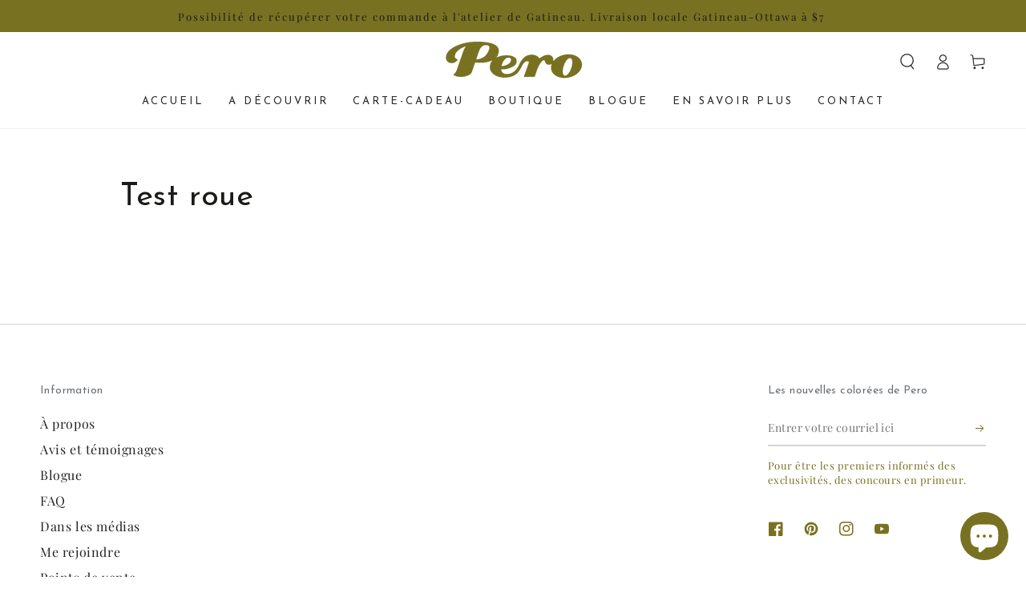

--- FILE ---
content_type: text/html; charset=utf-8
request_url: https://pero-qc.com/pages/test-roue
body_size: 61058
content:
<!doctype html>
<html class="no-js" lang="fr">
  <head>
	<!-- Added by AVADA SEO Suite -->
	









	<!-- /Added by AVADA SEO Suite -->
<!-- Stock Alerts is generated by Ordersify -->
<style type="text/css">
  #bis-inline-button {
padding: 20px;
border: none;
cursor: pointer;
}
</style>
<style type="text/css">
    
</style>
<script type="text/javascript">
  window.ORDERSIFY_BIS = window.ORDERSIFY_BIS || {};
  window.ORDERSIFY_BIS.template = "page";
  window.ORDERSIFY_BIS.language = "fr";
  window.ORDERSIFY_BIS.primary_language = "fr";
  window.ORDERSIFY_BIS.variant_inventory = [];
  window.ORDERSIFY_BIS.product_collections = [];
  
  
  window.ORDERSIFY_BIS.shop = "pero-par-sophie-perreault.myshopify.com";
  window.ORDERSIFY_BIS.variant_inventory = [];
  
  
  window.ORDERSIFY_BIS.popupSetting = {
    "is_optin_enable": false,
    "is_preorder": false,
    "is_brand_mark": true,
    "font_family": "Work Sans",
    "is_multiple_language": true,
    "font_size": 14,
    "popup_border_radius": 4,
    "popup_heading_color": "#212b36",
    "popup_text_color": "#212b36",
    "is_message_enable": false,
    "is_sms_enable": false,
    "is_accepts_marketing_enable": false,
    "field_border_radius": 4,
    "popup_button_color": "#ffffff",
    "popup_button_bg_color": "#719123",
    "is_float_button": false,
    "is_inline_form": false,
    "inline_form_selector": null,
    "inline_form_position": null,
    "float_button_position": "right",
    "float_button_top": 15,
    "float_button_color": "#ffffff",
    "float_button_bg_color": "#719123",
    "is_inline_button": true,
    "inline_button_color": "#ffffff",
    "inline_button_bg_color": "#719123",
    "is_push_notification_enable": false,
    "is_overlay_close": false,
    "ignore_collection_ids": "",
    "ignore_product_tags": "",
    "ignore_product_ids": "",
    "is_auto_translation": false,
    "selector": ".product-form__buttons",
    "selector_position": "right",
    "is_ga": false,
    "is_fp": false,
    "is_fb_checkbox": false,
    "fb_page_id": null,
    "is_pushowl": false
};
  window.ORDERSIFY_BIS.product = null;
  window.ORDERSIFY_BIS.currentVariant = null;
  window.ORDERSIFY_BIS.stockRemainingSetting = {
    "status": false,
    "selector": "#osf_stock_remaining",
    "selector_position": "inside",
    "font_family": "Lato",
    "font_size": 13,
    "content": "Low stock! Only {{ quantity }} items left!",
    "display_quantity": 100
};
  
    window.ORDERSIFY_BIS.translations = {
    "en": {
        "subject": "Your product just came back in stock",
        "buy_button": "Buy it now",
        "popup_note": "We respect your privacy and don't share your email with anybody.",
        "visit_store": "Visit our store",
        "please_agree": "Please confirm our terms",
        "success_text": "You subscribed notification successfully",
        "email_content": "Hi there,\nWe wanted to let you know that your product just came back in stock. Because you asked, we made sure that you're the first to know, but we can't guarantee your item will stay available for long. Hit the link below to get your gear before its gone!",
        "invalid_email": "Your email is invalid",
        "optin_message": "I agree with Terms of Service and Privacy Policy",
        "popup_heading": "Notify me when available!",
        "required_email": "Your email is required",
        "invalid_message": "Your message must be less then 255 characters",
        "unsubscribe_link": "Unsubscribe",
        "float_button_text": "Notify when available",
        "low_stock_content": "Low stock! Only {{ quantity }} items left!",
        "popup_button_text": "Notify me",
        "popup_description": "We will send you a notification as soon as this product is available again.",
        "inline_button_text": "Notify when available",
        "unsubscribe_message": "Don't want to receive cart reminders from us?",
        "field_email_placeholder": "eg. username@example.com",
        "field_message_placeholder": "Tell something about your requirements to shop",
        "push_notification_message": "Receive push notifications"
    },
    "fr": {
        "subject": "Votre produit vient de rentrer en stock",
        "buy_button": "Achetez-le maintenant",
        "popup_note": "Nous respectons votre vie priv\u00e9e et ne partageons votre email avec personne.",
        "visit_store": "Visitez notre boutique",
        "please_agree": "Veuillez confirmer nos conditions",
        "success_text": "Vous vous \u00eates abonn\u00e9 \u00e0 la notification avec succ\u00e8s",
        "email_content": "Bonjour, \n Nous voulions vous informer que votre produit vient de revenir en stock. Comme vous l'avez demand\u00e9, nous nous sommes assur\u00e9s que vous \u00eates le premier inform\u00e9, mais nous ne pouvons pas garantir que votre article vous dira disponible pendant longtemps. Cliquez sur le lien ci-dessous pour r\u00e9cup\u00e9rer votre \u00e9quipement avant qu'il ne disparaisse!",
        "invalid_email": "Votre email n'est pas valide",
        "optin_message": "J'accepte les conditions d'utilisation et la politique de confidentialit\u00e9",
        "popup_heading": "M'avertir lorsque disponible",
        "required_email": "Votre e-mail est obligatoire",
        "invalid_message": "Votre message doit comporter moins de 255 caract\u00e8res",
        "unsubscribe_link": "Se d\u00e9sabonner",
        "float_button_text": "Alerte lorsque disponible",
        "low_stock_content": "Faible stock! Il ne reste que {{ quantity }} articles!",
        "popup_button_text": "Me pr\u00e9venir",
        "popup_description": "Nous vous enverrons une notification d\u00e8s que ce produit sera \u00e0 nouveau disponible.",
        "inline_button_text": "Alerte lorsque disponible",
        "unsubscribe_message": "Vous ne souhaitez pas recevoir de rappels de panier de notre part?",
        "field_email_placeholder": "par exemple. nom_utilisateur@exemple.com",
        "field_message_placeholder": "Parlez de vos besoins d'achat",
        "push_notification_message": "Recevoir des notifications push"
    }
};
  
</script>

<!-- End of Stock Alerts is generated by Ordersify -->
    <meta charset="utf-8">
    <meta http-equiv="X-UA-Compatible" content="IE=edge">
    <meta name="viewport" content="width=device-width,initial-scale=1">
    <meta name="theme-color" content="">
    <link rel="canonical" href="https://pero-qc.com/pages/test-roue">
    <link rel="preconnect" href="https://cdn.shopify.com" crossorigin><link rel="icon" type="image/png" href="//pero-qc.com/cdn/shop/files/Pero_v2.jpg?crop=center&height=32&v=1649343861&width=32"><link rel="preconnect" href="https://fonts.shopifycdn.com" crossorigin><title>
      Test roue
 &ndash; Pero</title>

<meta property="og:site_name" content="Pero">
<meta property="og:url" content="https://pero-qc.com/pages/test-roue">
<meta property="og:title" content="Test roue">
<meta property="og:type" content="website">
<meta property="og:description" content="Solution d&#39;idées cadeaux: d’hôtesse, pour un départ à la retraite, un mariage, un professeur! Une création unique et personnalisable à s&#39;offrir ou à offrir!
Des pièces de porcelaine, de verre ou acier peintes à la main par Pero. Créations uniques et colorées réalisées dans mon atelier de Gatineau, Québec. "><meta property="og:image" content="http://pero-qc.com/cdn/shop/files/88355a15-a15f-4c31-a12e-a0a131e95b0e.jpg?v=1742388019">
  <meta property="og:image:secure_url" content="https://pero-qc.com/cdn/shop/files/88355a15-a15f-4c31-a12e-a0a131e95b0e.jpg?v=1742388019">
  <meta property="og:image:width" content="1366">
  <meta property="og:image:height" content="2048"><meta name="twitter:card" content="summary_large_image">
<meta name="twitter:title" content="Test roue">
<meta name="twitter:description" content="Solution d&#39;idées cadeaux: d’hôtesse, pour un départ à la retraite, un mariage, un professeur! Une création unique et personnalisable à s&#39;offrir ou à offrir!
Des pièces de porcelaine, de verre ou acier peintes à la main par Pero. Créations uniques et colorées réalisées dans mon atelier de Gatineau, Québec. ">


    <script src="//pero-qc.com/cdn/shop/t/16/assets/vendor-v3.js" defer="defer"></script>
    <script src="//pero-qc.com/cdn/shop/t/16/assets/global.js?v=24480799887542360731648647988" defer="defer"></script>

    <script>window.performance && window.performance.mark && window.performance.mark('shopify.content_for_header.start');</script><meta name="google-site-verification" content="3a4ge0MJ4xOj8KcO-osRnpWqpP7WHZKNYnQqd62-YAw">
<meta id="shopify-digital-wallet" name="shopify-digital-wallet" content="/15258222692/digital_wallets/dialog">
<meta name="shopify-checkout-api-token" content="fa36b82265b12fc5a71bf3cf5c5713d6">
<meta id="in-context-paypal-metadata" data-shop-id="15258222692" data-venmo-supported="false" data-environment="production" data-locale="fr_FR" data-paypal-v4="true" data-currency="CAD">
<link rel="alternate" hreflang="x-default" href="https://pero-qc.com/pages/test-roue">
<link rel="alternate" hreflang="en" href="https://pero-qc.com/en/pages/test-roue">
<link rel="alternate" hreflang="fr-US" href="https://pero-qc.com/fr-us/pages/test-roue">
<link rel="alternate" hreflang="en-US" href="https://pero-qc.com/en-us/pages/test-roue">
<script async="async" src="/checkouts/internal/preloads.js?locale=fr-CA"></script>
<link rel="preconnect" href="https://shop.app" crossorigin="anonymous">
<script async="async" src="https://shop.app/checkouts/internal/preloads.js?locale=fr-CA&shop_id=15258222692" crossorigin="anonymous"></script>
<script id="apple-pay-shop-capabilities" type="application/json">{"shopId":15258222692,"countryCode":"CA","currencyCode":"CAD","merchantCapabilities":["supports3DS"],"merchantId":"gid:\/\/shopify\/Shop\/15258222692","merchantName":"Pero","requiredBillingContactFields":["postalAddress","email"],"requiredShippingContactFields":["postalAddress","email"],"shippingType":"shipping","supportedNetworks":["visa","masterCard","amex","discover","interac","jcb"],"total":{"type":"pending","label":"Pero","amount":"1.00"},"shopifyPaymentsEnabled":true,"supportsSubscriptions":true}</script>
<script id="shopify-features" type="application/json">{"accessToken":"fa36b82265b12fc5a71bf3cf5c5713d6","betas":["rich-media-storefront-analytics"],"domain":"pero-qc.com","predictiveSearch":true,"shopId":15258222692,"locale":"fr"}</script>
<script>var Shopify = Shopify || {};
Shopify.shop = "pero-par-sophie-perreault.myshopify.com";
Shopify.locale = "fr";
Shopify.currency = {"active":"CAD","rate":"1.0"};
Shopify.country = "CA";
Shopify.theme = {"name":"Be Yours","id":122252394566,"schema_name":"Be Yours","schema_version":"3.5.0","theme_store_id":1399,"role":"main"};
Shopify.theme.handle = "null";
Shopify.theme.style = {"id":null,"handle":null};
Shopify.cdnHost = "pero-qc.com/cdn";
Shopify.routes = Shopify.routes || {};
Shopify.routes.root = "/";</script>
<script type="module">!function(o){(o.Shopify=o.Shopify||{}).modules=!0}(window);</script>
<script>!function(o){function n(){var o=[];function n(){o.push(Array.prototype.slice.apply(arguments))}return n.q=o,n}var t=o.Shopify=o.Shopify||{};t.loadFeatures=n(),t.autoloadFeatures=n()}(window);</script>
<script>
  window.ShopifyPay = window.ShopifyPay || {};
  window.ShopifyPay.apiHost = "shop.app\/pay";
  window.ShopifyPay.redirectState = null;
</script>
<script id="shop-js-analytics" type="application/json">{"pageType":"page"}</script>
<script defer="defer" async type="module" src="//pero-qc.com/cdn/shopifycloud/shop-js/modules/v2/client.init-shop-cart-sync_D53yOFxz.fr.esm.js"></script>
<script defer="defer" async type="module" src="//pero-qc.com/cdn/shopifycloud/shop-js/modules/v2/chunk.common_OlNb1LrD.esm.js"></script>
<script type="module">
  await import("//pero-qc.com/cdn/shopifycloud/shop-js/modules/v2/client.init-shop-cart-sync_D53yOFxz.fr.esm.js");
await import("//pero-qc.com/cdn/shopifycloud/shop-js/modules/v2/chunk.common_OlNb1LrD.esm.js");

  window.Shopify.SignInWithShop?.initShopCartSync?.({"fedCMEnabled":true,"windoidEnabled":true});

</script>
<script>
  window.Shopify = window.Shopify || {};
  if (!window.Shopify.featureAssets) window.Shopify.featureAssets = {};
  window.Shopify.featureAssets['shop-js'] = {"shop-cart-sync":["modules/v2/client.shop-cart-sync_9s2s4peO.fr.esm.js","modules/v2/chunk.common_OlNb1LrD.esm.js"],"shop-button":["modules/v2/client.shop-button_1XNfoHMe.fr.esm.js","modules/v2/chunk.common_OlNb1LrD.esm.js"],"init-fed-cm":["modules/v2/client.init-fed-cm_3aQ5XN-H.fr.esm.js","modules/v2/chunk.common_OlNb1LrD.esm.js"],"init-windoid":["modules/v2/client.init-windoid_DyanP_bO.fr.esm.js","modules/v2/chunk.common_OlNb1LrD.esm.js"],"shop-toast-manager":["modules/v2/client.shop-toast-manager_DwFjCuwV.fr.esm.js","modules/v2/chunk.common_OlNb1LrD.esm.js"],"shop-cash-offers":["modules/v2/client.shop-cash-offers_BH02bMhF.fr.esm.js","modules/v2/chunk.common_OlNb1LrD.esm.js","modules/v2/chunk.modal_DWvqRQ7T.esm.js"],"avatar":["modules/v2/client.avatar_BTnouDA3.fr.esm.js"],"init-shop-email-lookup-coordinator":["modules/v2/client.init-shop-email-lookup-coordinator_CkkIe3et.fr.esm.js","modules/v2/chunk.common_OlNb1LrD.esm.js"],"init-shop-cart-sync":["modules/v2/client.init-shop-cart-sync_D53yOFxz.fr.esm.js","modules/v2/chunk.common_OlNb1LrD.esm.js"],"pay-button":["modules/v2/client.pay-button_30tlKVQu.fr.esm.js","modules/v2/chunk.common_OlNb1LrD.esm.js"],"init-customer-accounts-sign-up":["modules/v2/client.init-customer-accounts-sign-up_DZhziv5q.fr.esm.js","modules/v2/client.shop-login-button_sKcs-Gni.fr.esm.js","modules/v2/chunk.common_OlNb1LrD.esm.js","modules/v2/chunk.modal_DWvqRQ7T.esm.js"],"init-shop-for-new-customer-accounts":["modules/v2/client.init-shop-for-new-customer-accounts_DprS7ciO.fr.esm.js","modules/v2/client.shop-login-button_sKcs-Gni.fr.esm.js","modules/v2/chunk.common_OlNb1LrD.esm.js","modules/v2/chunk.modal_DWvqRQ7T.esm.js"],"checkout-modal":["modules/v2/client.checkout-modal_DP1XxtnB.fr.esm.js","modules/v2/chunk.common_OlNb1LrD.esm.js","modules/v2/chunk.modal_DWvqRQ7T.esm.js"],"init-customer-accounts":["modules/v2/client.init-customer-accounts_BfaLhlQD.fr.esm.js","modules/v2/client.shop-login-button_sKcs-Gni.fr.esm.js","modules/v2/chunk.common_OlNb1LrD.esm.js","modules/v2/chunk.modal_DWvqRQ7T.esm.js"],"shop-login-button":["modules/v2/client.shop-login-button_sKcs-Gni.fr.esm.js","modules/v2/chunk.common_OlNb1LrD.esm.js","modules/v2/chunk.modal_DWvqRQ7T.esm.js"],"shop-login":["modules/v2/client.shop-login_Daq45n3j.fr.esm.js","modules/v2/chunk.common_OlNb1LrD.esm.js","modules/v2/chunk.modal_DWvqRQ7T.esm.js"],"shop-follow-button":["modules/v2/client.shop-follow-button_BbMaedJD.fr.esm.js","modules/v2/chunk.common_OlNb1LrD.esm.js","modules/v2/chunk.modal_DWvqRQ7T.esm.js"],"lead-capture":["modules/v2/client.lead-capture_BPNTM8xO.fr.esm.js","modules/v2/chunk.common_OlNb1LrD.esm.js","modules/v2/chunk.modal_DWvqRQ7T.esm.js"],"payment-terms":["modules/v2/client.payment-terms_cqKTpc1T.fr.esm.js","modules/v2/chunk.common_OlNb1LrD.esm.js","modules/v2/chunk.modal_DWvqRQ7T.esm.js"]};
</script>
<script>(function() {
  var isLoaded = false;
  function asyncLoad() {
    if (isLoaded) return;
    isLoaded = true;
    var urls = ["https:\/\/chimpstatic.com\/mcjs-connected\/js\/users\/9b74bb5bd674f2ac38ecf9c6a\/1d51dcc5fff9853aafcfe960c.js?shop=pero-par-sophie-perreault.myshopify.com","\/\/shopify.privy.com\/widget.js?shop=pero-par-sophie-perreault.myshopify.com","https:\/\/ufe.helixo.co\/scripts\/sdk.min.js?shop=pero-par-sophie-perreault.myshopify.com","https:\/\/js.smile.io\/v1\/smile-shopify.js?shop=pero-par-sophie-perreault.myshopify.com","https:\/\/omnisnippet1.com\/inShop\/Embed\/shopify.js?shop=pero-par-sophie-perreault.myshopify.com","https:\/\/cdn.ordersify.com\/sdk\/productalerts-shopify.js?shop=pero-par-sophie-perreault.myshopify.com","https:\/\/scripttags.jst.ai\/shopify_justuno_15258222692_bbf09bf0-53d9-11ed-bcec-9b5f67342ac4.js?shop=pero-par-sophie-perreault.myshopify.com","https:\/\/cdn.one.store\/javascript\/dist\/1.0\/jcr-widget.js?account_id=shopify:pero-par-sophie-perreault.myshopify.com\u0026shop=pero-par-sophie-perreault.myshopify.com","https:\/\/cdn.nfcube.com\/instafeed-bfd6333dbc959ee85b6fd3b98f352ad9.js?shop=pero-par-sophie-perreault.myshopify.com","https:\/\/cdn.crazyrocket.io\/widget\/scripts\/crazyrocket.start-cdn.js?id=64134eff117cee067c8a4dfd\u0026shop=pero-par-sophie-perreault.myshopify.com","https:\/\/www.myregistry.com\/ScriptPlatform\/Shopify\/AddToMrButton.js?siteKey=FyNDS_XbSzQ1ZowxuePr0w2\u0026lang=fr\u0026version=773919823\u0026shop=pero-par-sophie-perreault.myshopify.com","https:\/\/cdn.hextom.com\/js\/freeshippingbar.js?shop=pero-par-sophie-perreault.myshopify.com","\/\/sfo2.digitaloceanspaces.com\/woohoo\/public\/script\/29817\/script.js?1759279923\u0026shop=pero-par-sophie-perreault.myshopify.com"];
    for (var i = 0; i < urls.length; i++) {
      var s = document.createElement('script');
      s.type = 'text/javascript';
      s.async = true;
      s.src = urls[i];
      var x = document.getElementsByTagName('script')[0];
      x.parentNode.insertBefore(s, x);
    }
  };
  if(window.attachEvent) {
    window.attachEvent('onload', asyncLoad);
  } else {
    window.addEventListener('load', asyncLoad, false);
  }
})();</script>
<script id="__st">var __st={"a":15258222692,"offset":-43200,"reqid":"fd0aa952-80fa-44f3-a8f4-aa366130f582-1762109666","pageurl":"pero-qc.com\/pages\/test-roue","s":"pages-85232681030","u":"2526b5a9c8c3","p":"page","rtyp":"page","rid":85232681030};</script>
<script>window.ShopifyPaypalV4VisibilityTracking = true;</script>
<script id="captcha-bootstrap">!function(){'use strict';const t='contact',e='account',n='new_comment',o=[[t,t],['blogs',n],['comments',n],[t,'customer']],c=[[e,'customer_login'],[e,'guest_login'],[e,'recover_customer_password'],[e,'create_customer']],r=t=>t.map((([t,e])=>`form[action*='/${t}']:not([data-nocaptcha='true']) input[name='form_type'][value='${e}']`)).join(','),a=t=>()=>t?[...document.querySelectorAll(t)].map((t=>t.form)):[];function s(){const t=[...o],e=r(t);return a(e)}const i='password',u='form_key',d=['recaptcha-v3-token','g-recaptcha-response','h-captcha-response',i],f=()=>{try{return window.sessionStorage}catch{return}},m='__shopify_v',_=t=>t.elements[u];function p(t,e,n=!1){try{const o=window.sessionStorage,c=JSON.parse(o.getItem(e)),{data:r}=function(t){const{data:e,action:n}=t;return t[m]||n?{data:e,action:n}:{data:t,action:n}}(c);for(const[e,n]of Object.entries(r))t.elements[e]&&(t.elements[e].value=n);n&&o.removeItem(e)}catch(o){console.error('form repopulation failed',{error:o})}}const l='form_type',E='cptcha';function T(t){t.dataset[E]=!0}const w=window,h=w.document,L='Shopify',v='ce_forms',y='captcha';let A=!1;((t,e)=>{const n=(g='f06e6c50-85a8-45c8-87d0-21a2b65856fe',I='https://cdn.shopify.com/shopifycloud/storefront-forms-hcaptcha/ce_storefront_forms_captcha_hcaptcha.v1.5.2.iife.js',D={infoText:'Protégé par hCaptcha',privacyText:'Confidentialité',termsText:'Conditions'},(t,e,n)=>{const o=w[L][v],c=o.bindForm;if(c)return c(t,g,e,D).then(n);var r;o.q.push([[t,g,e,D],n]),r=I,A||(h.body.append(Object.assign(h.createElement('script'),{id:'captcha-provider',async:!0,src:r})),A=!0)});var g,I,D;w[L]=w[L]||{},w[L][v]=w[L][v]||{},w[L][v].q=[],w[L][y]=w[L][y]||{},w[L][y].protect=function(t,e){n(t,void 0,e),T(t)},Object.freeze(w[L][y]),function(t,e,n,w,h,L){const[v,y,A,g]=function(t,e,n){const i=e?o:[],u=t?c:[],d=[...i,...u],f=r(d),m=r(i),_=r(d.filter((([t,e])=>n.includes(e))));return[a(f),a(m),a(_),s()]}(w,h,L),I=t=>{const e=t.target;return e instanceof HTMLFormElement?e:e&&e.form},D=t=>v().includes(t);t.addEventListener('submit',(t=>{const e=I(t);if(!e)return;const n=D(e)&&!e.dataset.hcaptchaBound&&!e.dataset.recaptchaBound,o=_(e),c=g().includes(e)&&(!o||!o.value);(n||c)&&t.preventDefault(),c&&!n&&(function(t){try{if(!f())return;!function(t){const e=f();if(!e)return;const n=_(t);if(!n)return;const o=n.value;o&&e.removeItem(o)}(t);const e=Array.from(Array(32),(()=>Math.random().toString(36)[2])).join('');!function(t,e){_(t)||t.append(Object.assign(document.createElement('input'),{type:'hidden',name:u})),t.elements[u].value=e}(t,e),function(t,e){const n=f();if(!n)return;const o=[...t.querySelectorAll(`input[type='${i}']`)].map((({name:t})=>t)),c=[...d,...o],r={};for(const[a,s]of new FormData(t).entries())c.includes(a)||(r[a]=s);n.setItem(e,JSON.stringify({[m]:1,action:t.action,data:r}))}(t,e)}catch(e){console.error('failed to persist form',e)}}(e),e.submit())}));const S=(t,e)=>{t&&!t.dataset[E]&&(n(t,e.some((e=>e===t))),T(t))};for(const o of['focusin','change'])t.addEventListener(o,(t=>{const e=I(t);D(e)&&S(e,y())}));const B=e.get('form_key'),M=e.get(l),P=B&&M;t.addEventListener('DOMContentLoaded',(()=>{const t=y();if(P)for(const e of t)e.elements[l].value===M&&p(e,B);[...new Set([...A(),...v().filter((t=>'true'===t.dataset.shopifyCaptcha))])].forEach((e=>S(e,t)))}))}(h,new URLSearchParams(w.location.search),n,t,e,['guest_login'])})(!0,!0)}();</script>
<script integrity="sha256-52AcMU7V7pcBOXWImdc/TAGTFKeNjmkeM1Pvks/DTgc=" data-source-attribution="shopify.loadfeatures" defer="defer" src="//pero-qc.com/cdn/shopifycloud/storefront/assets/storefront/load_feature-81c60534.js" crossorigin="anonymous"></script>
<script crossorigin="anonymous" defer="defer" src="//pero-qc.com/cdn/shopifycloud/storefront/assets/shopify_pay/storefront-65b4c6d7.js?v=20250812"></script>
<script data-source-attribution="shopify.dynamic_checkout.dynamic.init">var Shopify=Shopify||{};Shopify.PaymentButton=Shopify.PaymentButton||{isStorefrontPortableWallets:!0,init:function(){window.Shopify.PaymentButton.init=function(){};var t=document.createElement("script");t.src="https://pero-qc.com/cdn/shopifycloud/portable-wallets/latest/portable-wallets.fr.js",t.type="module",document.head.appendChild(t)}};
</script>
<script data-source-attribution="shopify.dynamic_checkout.buyer_consent">
  function portableWalletsHideBuyerConsent(e){var t=document.getElementById("shopify-buyer-consent"),n=document.getElementById("shopify-subscription-policy-button");t&&n&&(t.classList.add("hidden"),t.setAttribute("aria-hidden","true"),n.removeEventListener("click",e))}function portableWalletsShowBuyerConsent(e){var t=document.getElementById("shopify-buyer-consent"),n=document.getElementById("shopify-subscription-policy-button");t&&n&&(t.classList.remove("hidden"),t.removeAttribute("aria-hidden"),n.addEventListener("click",e))}window.Shopify?.PaymentButton&&(window.Shopify.PaymentButton.hideBuyerConsent=portableWalletsHideBuyerConsent,window.Shopify.PaymentButton.showBuyerConsent=portableWalletsShowBuyerConsent);
</script>
<script data-source-attribution="shopify.dynamic_checkout.cart.bootstrap">document.addEventListener("DOMContentLoaded",(function(){function t(){return document.querySelector("shopify-accelerated-checkout-cart, shopify-accelerated-checkout")}if(t())Shopify.PaymentButton.init();else{new MutationObserver((function(e,n){t()&&(Shopify.PaymentButton.init(),n.disconnect())})).observe(document.body,{childList:!0,subtree:!0})}}));
</script>
<link id="shopify-accelerated-checkout-styles" rel="stylesheet" media="screen" href="https://pero-qc.com/cdn/shopifycloud/portable-wallets/latest/accelerated-checkout-backwards-compat.css" crossorigin="anonymous">
<style id="shopify-accelerated-checkout-cart">
        #shopify-buyer-consent {
  margin-top: 1em;
  display: inline-block;
  width: 100%;
}

#shopify-buyer-consent.hidden {
  display: none;
}

#shopify-subscription-policy-button {
  background: none;
  border: none;
  padding: 0;
  text-decoration: underline;
  font-size: inherit;
  cursor: pointer;
}

#shopify-subscription-policy-button::before {
  box-shadow: none;
}

      </style>
<script id="sections-script" data-sections="header,footer" defer="defer" src="//pero-qc.com/cdn/shop/t/16/compiled_assets/scripts.js?2438"></script>
<script>window.performance && window.performance.mark && window.performance.mark('shopify.content_for_header.end');</script>

<style data-shopify>@font-face {
  font-family: "Playfair Display";
  font-weight: 400;
  font-style: normal;
  font-display: swap;
  src: url("//pero-qc.com/cdn/fonts/playfair_display/playfairdisplay_n4.9980f3e16959dc89137cc1369bfc3ae98af1deb9.woff2?h1=cGVyby1xYy5jb20&h2=cGVyby1wYXItc29waGllLXBlcnJlYXVsdC5hY2NvdW50Lm15c2hvcGlmeS5jb20&hmac=ffabf7425a6c7fdc393ec8af7ef55887df8e90fb7bd138d4d2af8e0c7cbdb0d3") format("woff2"),
       url("//pero-qc.com/cdn/fonts/playfair_display/playfairdisplay_n4.c562b7c8e5637886a811d2a017f9e023166064ee.woff?h1=cGVyby1xYy5jb20&h2=cGVyby1wYXItc29waGllLXBlcnJlYXVsdC5hY2NvdW50Lm15c2hvcGlmeS5jb20&hmac=c8767788ce8688006c3170f8bdae8e8c10929279171fbcca4246ed90a30f47c1") format("woff");
}

  @font-face {
  font-family: "Playfair Display";
  font-weight: 600;
  font-style: normal;
  font-display: swap;
  src: url("//pero-qc.com/cdn/fonts/playfair_display/playfairdisplay_n6.41e9dda2e7301ca861c0ec25a53c1bdf16b6624d.woff2?h1=cGVyby1xYy5jb20&h2=cGVyby1wYXItc29waGllLXBlcnJlYXVsdC5hY2NvdW50Lm15c2hvcGlmeS5jb20&hmac=97fa6b1fda7fb59171b4c52c10a9e54346b68f9d5050915e64aa31067ddf8c3b") format("woff2"),
       url("//pero-qc.com/cdn/fonts/playfair_display/playfairdisplay_n6.3fecbbfefcd2c3e39326078af5db97c0302e18b5.woff?h1=cGVyby1xYy5jb20&h2=cGVyby1wYXItc29waGllLXBlcnJlYXVsdC5hY2NvdW50Lm15c2hvcGlmeS5jb20&hmac=88fc88c75b6bdb30c3c7bf7a95ab6a79eb7b7c688ae7344a6ed864ea6628d53e") format("woff");
}

  @font-face {
  font-family: "Playfair Display";
  font-weight: 400;
  font-style: italic;
  font-display: swap;
  src: url("//pero-qc.com/cdn/fonts/playfair_display/playfairdisplay_i4.804ea8da9192aaed0368534aa085b3c1f3411619.woff2?h1=cGVyby1xYy5jb20&h2=cGVyby1wYXItc29waGllLXBlcnJlYXVsdC5hY2NvdW50Lm15c2hvcGlmeS5jb20&hmac=88bf313c31f3f4b09a3bb29d0f1245f467de62295f9d0fefebd12a55e6f27f4d") format("woff2"),
       url("//pero-qc.com/cdn/fonts/playfair_display/playfairdisplay_i4.5538cb7a825d13d8a2333cd8a94065a93a95c710.woff?h1=cGVyby1xYy5jb20&h2=cGVyby1wYXItc29waGllLXBlcnJlYXVsdC5hY2NvdW50Lm15c2hvcGlmeS5jb20&hmac=96920109c7aaf715cc4753264b1e05df42ab27fea60cbcb9cf0bb9b63c721e37") format("woff");
}

  @font-face {
  font-family: "Playfair Display";
  font-weight: 600;
  font-style: italic;
  font-display: swap;
  src: url("//pero-qc.com/cdn/fonts/playfair_display/playfairdisplay_i6.e139889de066849bfa40e4922acb535e30fe59b4.woff2?h1=cGVyby1xYy5jb20&h2=cGVyby1wYXItc29waGllLXBlcnJlYXVsdC5hY2NvdW50Lm15c2hvcGlmeS5jb20&hmac=4257df20f60646b341f1fe355c0bbf31effe12bbe01d368038dacad4614d5481") format("woff2"),
       url("//pero-qc.com/cdn/fonts/playfair_display/playfairdisplay_i6.241aa0a92d0a28d4bc4c79030f71570c08f31eeb.woff?h1=cGVyby1xYy5jb20&h2=cGVyby1wYXItc29waGllLXBlcnJlYXVsdC5hY2NvdW50Lm15c2hvcGlmeS5jb20&hmac=493ac1e6d7ef5dc49826bf9f3e742512ade2d1882546664f6a61e5972fd443bb") format("woff");
}

  @font-face {
  font-family: "Josefin Sans";
  font-weight: 400;
  font-style: normal;
  font-display: swap;
  src: url("//pero-qc.com/cdn/fonts/josefin_sans/josefinsans_n4.70f7efd699799949e6d9f99bc20843a2c86a2e0f.woff2?h1=cGVyby1xYy5jb20&h2=cGVyby1wYXItc29waGllLXBlcnJlYXVsdC5hY2NvdW50Lm15c2hvcGlmeS5jb20&hmac=ac7c2c122dab7a5246f49106dfa8dc0e02ce70ebaf7fa006816a1c41583a05b6") format("woff2"),
       url("//pero-qc.com/cdn/fonts/josefin_sans/josefinsans_n4.35d308a1bdf56e5556bc2ac79702c721e4e2e983.woff?h1=cGVyby1xYy5jb20&h2=cGVyby1wYXItc29waGllLXBlcnJlYXVsdC5hY2NvdW50Lm15c2hvcGlmeS5jb20&hmac=c9477b940549a9990bf2999a863b5788b2e9f7c17190bbd972a841a75a2abb91") format("woff");
}

  @font-face {
  font-family: "Josefin Sans";
  font-weight: 600;
  font-style: normal;
  font-display: swap;
  src: url("//pero-qc.com/cdn/fonts/josefin_sans/josefinsans_n6.afe095792949c54ae236c64ec95a9caea4be35d6.woff2?h1=cGVyby1xYy5jb20&h2=cGVyby1wYXItc29waGllLXBlcnJlYXVsdC5hY2NvdW50Lm15c2hvcGlmeS5jb20&hmac=d14e314a0d58078b7d4c262552855cffa58d7f88e954dcf80834bd4ea9450147") format("woff2"),
       url("//pero-qc.com/cdn/fonts/josefin_sans/josefinsans_n6.0ea222c12f299e43fa61b9245ec23b623ebeb1e9.woff?h1=cGVyby1xYy5jb20&h2=cGVyby1wYXItc29waGllLXBlcnJlYXVsdC5hY2NvdW50Lm15c2hvcGlmeS5jb20&hmac=7e74e35178dd09836b94ca9e74427264b2cfb7339c982aeec9cf1e7da06ccae0") format("woff");
}


  :root {
    --be-yours-version: "3.5.0";
    --font-body-family: "Playfair Display", serif;
    --font-body-style: normal;
    --font-body-weight: 400;

    --font-heading-family: "Josefin Sans", sans-serif;
    --font-heading-style: normal;
    --font-heading-weight: 400;

    --font-body-scale: 1.0;
    --font-heading-scale: 1.0;

    --font-navigation-family: var(--font-heading-family);
    --font-navigation-size: 13px;
    --font-button-family: var(--font-heading-family);
    --font-button-baseline: 0.3rem;

    --color-base-text: 33, 35, 38;
    --color-base-background: 255, 255, 255;
    --color-base-solid-button-labels: 255, 255, 255;
    --color-base-outline-button-labels: 26, 27, 24;
    --color-base-accent: 26, 27, 24;
    --color-base-heading: 26, 27, 24;
    --color-border: 210, 213, 217;
    --color-placeholder: 243, 243, 243;
    --color-overlay: 33, 35, 38;
    --color-keyboard-focus: 1, 94, 204;

    --color-background-dark: 235, 235, 235;
    --color-price: #1a1b18;
    --color-sale-price: #d72c0d;
    --color-reviews: #ffb503;
    --color-critical: #d72c0d;
    --color-success: #008060;

    --payment-terms-background-color: #ffffff;
    --page-width: 160rem;
    --page-width-margin: 0rem;

    --card-color-scheme: var(--color-placeholder);
    --card-text-alignment: left;
    --card-image-padding: 0.0rem;
    --card-border-width: 0.0rem;
    --card-corner-radius: 0.0rem;

    --spacing-sections-desktop: 20px;
    --spacing-sections-mobile: 20px;
  }

  *,
  *::before,
  *::after {
    box-sizing: inherit;
  }

  html {
    box-sizing: border-box;
    font-size: calc(var(--font-body-scale) * 62.5%);
    height: 100%;
  }

  body {
    min-height: 100%;
    margin: 0;
    font-size: 1.5rem;
    letter-spacing: 0.06rem;
    line-height: calc(1 + 0.8 / var(--font-body-scale));
    font-family: var(--font-body-family);
    font-style: var(--font-body-style);
    font-weight: var(--font-body-weight);
  }

  @media screen and (min-width: 750px) {
    body {
      font-size: 1.6rem;
    }
  }</style><link href="//pero-qc.com/cdn/shop/t/16/assets/base.css?v=143609602562470897611651239482" rel="stylesheet" type="text/css" media="all" /><link rel="preload" as="font" href="//pero-qc.com/cdn/fonts/playfair_display/playfairdisplay_n4.9980f3e16959dc89137cc1369bfc3ae98af1deb9.woff2?h1=cGVyby1xYy5jb20&h2=cGVyby1wYXItc29waGllLXBlcnJlYXVsdC5hY2NvdW50Lm15c2hvcGlmeS5jb20&hmac=ffabf7425a6c7fdc393ec8af7ef55887df8e90fb7bd138d4d2af8e0c7cbdb0d3" type="font/woff2" crossorigin><link rel="preload" as="font" href="//pero-qc.com/cdn/fonts/josefin_sans/josefinsans_n4.70f7efd699799949e6d9f99bc20843a2c86a2e0f.woff2?h1=cGVyby1xYy5jb20&h2=cGVyby1wYXItc29waGllLXBlcnJlYXVsdC5hY2NvdW50Lm15c2hvcGlmeS5jb20&hmac=ac7c2c122dab7a5246f49106dfa8dc0e02ce70ebaf7fa006816a1c41583a05b6" type="font/woff2" crossorigin><link rel="stylesheet" href="//pero-qc.com/cdn/shop/t/16/assets/component-predictive-search.css?v=59386223190747173481648144553" media="print" onload="this.media='all'"><link rel="stylesheet" href="//pero-qc.com/cdn/shop/t/16/assets/component-quick-view.css?v=83718712366150806751648144578" media="print" onload="this.media='all'"><script>document.documentElement.className = document.documentElement.className.replace('no-js', 'js');</script>
    
    <!-- Hotjar Tracking Code for https://www.pero-qc.com -->
<script>
    (function(h,o,t,j,a,r){
        h.hj=h.hj||function(){(h.hj.q=h.hj.q||[]).push(arguments)};
        h._hjSettings={hjid:2931646,hjsv:6};
        a=o.getElementsByTagName('head')[0];
        r=o.createElement('script');r.async=1;
        r.src=t+h._hjSettings.hjid+j+h._hjSettings.hjsv;
        a.appendChild(r);
    })(window,document,'https://static.hotjar.com/c/hotjar-','.js?sv=');
</script>
  
    
    
    
    
    <script>
    window.isUfeInstalled = true;
    
      
    window.ufeStore = {
      collections: [],
      tags: ''.split(','),
      selectedVariantId: null,
      moneyFormat: "${{amount}}",
      moneyFormatWithCurrency: "${{amount}} CAD",
      currency: "CAD",
      customerId: null,
      productAvailable: null,
      productMapping: []
    }
    
    
      window.ufeStore.cartTotal = 0;
      
    
    
    function ufeScriptLoader(e){var t=document.createElement("script");t.src=e,t.type="text/javascript",document.getElementsByTagName("head")[0].appendChild(t)} if(window.isUfeInstalled) {console.log('%c UFE: Funnel Engines ⚡️ Full Throttle  🦾😎!', 'font-weight: bold; letter-spacing: 2px; font-family: system-ui, -apple-system, BlinkMacSystemFont, "Segoe UI", "Roboto", "Oxygen", "Ubuntu", Arial, sans-serif;font-size: 20px;color: rgb(25, 124, 255); text-shadow: 1px 1px 0 rgb(62, 246, 255)'); console.log(`%c\n Funnels on Pero is powered by Upsell Funnel Engine.\n    \n     → Positive ROI Guaranteed\n     → #1 Upsell Funnel App\n     → Increased AOV & LTV\n     → All-In-One Upsell & Cross Sell\n    \n Know more: https://helixo.co/ufe \n\n    \n    `,'font-size: 12px;font-family: monospace;padding: 1px 2px;line-height: 1');}
    if(!('noModule' in HTMLScriptElement.prototype) && window.isUfeInstalled) {
        ufeScriptLoader('https://ufe.helixo.co/scripts/sdk.es5.min.js');
        console.log('UFE: ES5 Script Loading');
    }
    </script>
    
    <script async src="https://ufe.helixo.co/scripts/sdk.min.js?shop=pero-par-sophie-perreault.myshopify.com"></script>
    
  
<link rel="dns-prefetch" href="https://cdn.secomapp.com/">
<link rel="dns-prefetch" href="https://ajax.googleapis.com/">
<link rel="dns-prefetch" href="https://cdnjs.cloudflare.com/">
<link rel="preload" as="stylesheet" href="//pero-qc.com/cdn/shop/t/16/assets/sca-pp.css?v=178374312540912810101651239118">

<link rel="stylesheet" href="//pero-qc.com/cdn/shop/t/16/assets/sca-pp.css?v=178374312540912810101651239118">
 <script>
  
  SCAPPShop = {};
    
  </script> 
 
    
    
      
    
<!-- Global site tag (gtag.js) - Google Analytics -->
<script async src="https://www.googletagmanager.com/gtag/js?id=G-YZGBHH4VNY"></script>
<script>
  window.dataLayer = window.dataLayer || [];
  function gtag(){dataLayer.push(arguments);}
  gtag('js', new Date());

  gtag('config', 'G-YZGBHH4VNY');
</script> 
    
    
    
    
  
<!-- Start of Judge.me Core -->
<link rel="dns-prefetch" href="https://cdn.judge.me/">
<script data-cfasync='false' class='jdgm-settings-script'>window.jdgmSettings={"pagination":5,"disable_web_reviews":false,"badge_no_review_text":"Aucun avis","badge_n_reviews_text":"{{ n }} avis/avis","hide_badge_preview_if_no_reviews":true,"badge_hide_text":false,"enforce_center_preview_badge":false,"widget_title":"Avis des clients","widget_open_form_text":"Écrire un avis","widget_close_form_text":"Annuler l'avis","widget_refresh_page_text":"Rafraîchir la page","widget_summary_text":"Basé sur {{ number_of_reviews }} avis","widget_no_review_text":"Aucun avis pour le moment","widget_name_field_text":"nom","widget_verified_name_field_text":"Nom vérifié (public)","widget_name_placeholder_text":"Entrez votre nom (public)","widget_required_field_error_text":"Ce champ est requis.","widget_email_field_text":"Email","widget_verified_email_field_text":"Email vérifié (privé, ne peut être modifié)","widget_email_placeholder_text":"Entrez votre email (privé)","widget_email_field_error_text":"Veuillez saisir une adresse email valide.","widget_rating_field_text":"Note","widget_review_title_field_text":"Titre de l'avis","widget_review_title_placeholder_text":"Donnez un titre à votre avis","widget_review_body_field_text":"Votre avis","widget_review_body_placeholder_text":"Écrivez vos commentaires ici","widget_pictures_field_text":"Image (facultatif)","widget_submit_review_text":"Soumettre l'Avis","widget_submit_verified_review_text":"Soumettre un avis vérifié","widget_submit_success_msg_with_auto_publish":"Nous vous remercions! Veuillez actualiser la page dans quelques instants pour voir votre avis. Vous pouvez supprimer ou modifier votre avis en vous connectant à \u003ca href='https://judge.me/login' target='_blank' rel='nofollow noopener'\u003eJudge.me\u003c/a\u003e","widget_submit_success_msg_no_auto_publish":"Nous vous remercions! Votre avis sera publié dès qu'il est approuvé par l'administrateur de la boutique. Vous pouvez supprimer ou modifier votre avis en vous connectant à \u003ca href='https://judge.me/login' target='_blank' rel='nofollow noopener'\u003eJudge.me\u003c/a\u003e","widget_show_default_reviews_out_of_total_text":"Affichage de {{ n_reviews_shown }} avis sur {{ n_reviews }}.","widget_show_all_link_text":"Afficher tout","widget_show_less_link_text":"Afficher moins","widget_author_said_text":"{{ reviewer_name }} a dit :","widget_days_text":"Il y a {{ n }} jours","widget_weeks_text":"Il y a {{ n }} semaine/semaine","widget_months_text":"Il y a {{ n }} mois/mois","widget_years_text":"Il y a {{ n }} année/années","widget_yesterday_text":"Hier","widget_today_text":"Aujourd'hui","widget_replied_text":"\u003e\u003e {{ shop_name }} a répondu :","widget_read_more_text":"Lire la suite","widget_rating_filter_see_all_text":"Voir tous les avis","widget_sorting_most_recent_text":"Le plus récent","widget_sorting_highest_rating_text":"Note la plus élevée","widget_sorting_lowest_rating_text":"Note la plus basse","widget_sorting_with_pictures_text":"Avec images seulement","widget_sorting_most_helpful_text":"Le plus utile","widget_open_question_form_text":"poser une question","widget_reviews_subtab_text":"Avis","widget_questions_subtab_text":"Questions","widget_question_label_text":"Question","widget_answer_label_text":"Réponse","widget_question_placeholder_text":"Écrivez votre question ici","widget_submit_question_text":"Soumettre une question","widget_question_submit_success_text":"Merci de votre question ! Nous vous aviserons une fois qu'il aura obtenu une réponse.","verified_badge_text":"Vérifié","verified_badge_placement":"left-of-reviewer-name","widget_hide_border":false,"widget_social_share":false,"all_reviews_include_out_of_store_products":true,"all_reviews_out_of_store_text":"(hors boutique)","all_reviews_product_name_prefix_text":"sur","enable_review_pictures":true,"review_date_format":"dd/mm/yy","widget_product_reviews_subtab_text":"Avis sur Produits","widget_shop_reviews_subtab_text":"Avis sur Boutique","widget_write_a_store_review_text":"Écrire un avis sur la boutique","widget_other_languages_heading":"Avis dans d'Autres Langues","widget_sorting_pictures_first_text":"Photos en Premier","floating_tab_button_name":"★ Avis","floating_tab_title":"Laissez nos clients parler de nous","floating_tab_url":"","floating_tab_url_enabled":false,"all_reviews_text_badge_text":"Les clients nous évaluent {{ shop.metafields.judgeme.all_reviews_rating | round: 1 }}/5 basé sur {{ shop.metafields.judgeme.all_reviews_count }} avis.","all_reviews_text_badge_text_branded_style":"{{ shop.metafields.judgeme.all_reviews_rating | round: 1 }} sur 5 étoiles basé sur {{ shop.metafields.judgeme.all_reviews_count }} avis","all_reviews_text_badge_url":"","featured_carousel_title":"Témoignages de nos clients","featured_carousel_count_text":"sur {{ n }} avis","featured_carousel_url":"","featured_carousel_show_images":false,"verified_count_badge_url":"","picture_reminder_submit_button":"Télécharger des photos","widget_sorting_videos_first_text":"Vidéos en Premier","widget_review_pending_text":"en attente","remove_microdata_snippet":true,"preview_badge_no_question_text":"Aucune question","preview_badge_n_question_text":"{{ number_of_questions }} question/questions","widget_search_bar_placeholder":"Rechercher des avis","widget_sorting_verified_only_text":"Vérifiés seulement","featured_carousel_show_title":false,"featured_carousel_show_date":false,"featured_carousel_more_reviews_button_text":"Read more reviews","featured_carousel_view_product_button_text":"Voir le produit","all_reviews_page_load_more_text":"Charger plus d'avis","widget_public_name_text":"affiché publiquement comme","default_reviewer_name_has_non_latin":true,"widget_reviewer_anonymous":"Anonyme","medals_widget_title":"Médailles d'Avis Judge.me","widget_invalid_yt_video_url_error_text":"Pas une URL de vidéo YouTube","widget_max_length_field_error_text":"Veuillez ne pas saisir plus de {0} caractères.","widget_verified_by_shop_text":"Vérifié par Shop","widget_load_with_code_splitting":true,"widget_ugc_title":"Fait par nous, partagé par vous","widget_ugc_subtitle":"Taguez-nous pour voir votre photo apparaître sur notre page","widget_ugc_primary_button_text":"Acheter maintenant","widget_ugc_secondary_button_text":"Charger plus","widget_ugc_reviews_button_text":"Voir les avis","widget_primary_color":"#2e2e2e","widget_summary_average_rating_text":"{{ average_rating }} sur 5","widget_media_grid_title":"Photos et vidéos des clients","widget_media_grid_see_more_text":"Voir plus","widget_show_product_medals":false,"widget_verified_by_judgeme_text":"Vérifié par Judge.me","widget_verified_by_judgeme_text_in_store_medals":"Verified by Judge.me","widget_media_field_exceed_quantity_message":"Désolé, nous ne pouvons accepter que {{ max_media }} pour un seul avis.","widget_media_field_exceed_limit_message":"{{ file_name }} est trop volumineux, veuillez sélectionner un {{ media_type }} inférieur à {{ size_limit }} Mo.","widget_review_submitted_text":"Avis soumis !","widget_question_submitted_text":"Question soumise !","widget_close_form_text_question":"Annuler","widget_write_your_answer_here_text":"Écrivez votre réponse ici","widget_enabled_branded_link":true,"widget_show_collected_by_judgeme":false,"widget_collected_by_judgeme_text":"collecté par Judge.me","widget_load_more_text":"Charger plus","widget_full_review_text":"Revue complète","widget_read_more_reviews_text":"Lire plus d\u0026#39;avis","widget_read_questions_text":"Lire les questions","widget_questions_and_answers_text":"questions et réponses","widget_verified_by_text":"Vérifié par","widget_number_of_reviews_text":"{{ number_of_reviews }} avis","widget_back_button_text":"Retour","widget_next_button_text":"Suivant","widget_custom_forms_filter_button":"Filtres","custom_forms_style":"vertical","how_reviews_are_collected":"Comment les avis sont-ils collectés ?","widget_gdpr_statement":"En soumettant votre avis, vous acceptez les \u003ca href='https://judge.me/terms' target='_blank' rel='nofollow noopener'\u003etermes et conditions de Judge.me\u003c/a\u003e et \u003ca href='https://judge.me/privacy' target='_blank' rel='nofollow noopener'\u003epolitique de confidentialité\u003c/a\u003e et les \u003ca href='https://judge.me/content-policy' target='_blank' rel='nofollow noopener'\u003epolitiques de contenu\u003c/a\u003e.","review_snippet_widget_round_border_style":true,"review_snippet_widget_card_color":"#FFFFFF","review_snippet_widget_slider_arrows_background_color":"#FFFFFF","review_snippet_widget_slider_arrows_color":"#000000","review_snippet_widget_star_color":"#339999","preview_badge_collection_page_install_preference":true,"preview_badge_product_page_install_preference":true,"review_widget_best_location":true,"platform":"shopify","branding_url":"https://app.judge.me/reviews/stores/pero-qc.com","branding_text":"Propulsé par Judge.me","locale":"en","reply_name":"Pero","widget_version":"3.0","footer":true,"autopublish":true,"review_dates":true,"enable_custom_form":false,"shop_use_review_site":true,"enable_multi_locales_translations":true,"can_be_branded":true,"reply_name_text":"Pero"};</script> <style class='jdgm-settings-style'>.jdgm-xx{left:0}:root{--jdgm-primary-color: #2e2e2e;--jdgm-secondary-color: rgba(46,46,46,0.1);--jdgm-star-color: #2e2e2e;--jdgm-write-review-text-color: white;--jdgm-write-review-bg-color: #2e2e2e;--jdgm-paginate-color: #2e2e2e;--jdgm-border-radius: 0;--jdgm-reviewer-name-color: #2e2e2e}.jdgm-histogram__bar-content{background-color:#2e2e2e}.jdgm-rev[data-verified-buyer=true] .jdgm-rev__icon.jdgm-rev__icon:after,.jdgm-rev__buyer-badge.jdgm-rev__buyer-badge{color:white;background-color:#2e2e2e}.jdgm-review-widget--small .jdgm-gallery.jdgm-gallery .jdgm-gallery__thumbnail-link:nth-child(8) .jdgm-gallery__thumbnail-wrapper.jdgm-gallery__thumbnail-wrapper:before{content:"Voir plus"}@media only screen and (min-width: 768px){.jdgm-gallery.jdgm-gallery .jdgm-gallery__thumbnail-link:nth-child(8) .jdgm-gallery__thumbnail-wrapper.jdgm-gallery__thumbnail-wrapper:before{content:"Voir plus"}}.jdgm-prev-badge[data-average-rating='0.00']{display:none !important}.jdgm-author-all-initials{display:none !important}.jdgm-author-last-initial{display:none !important}.jdgm-rev-widg__title{visibility:hidden}.jdgm-rev-widg__summary-text{visibility:hidden}.jdgm-prev-badge__text{visibility:hidden}.jdgm-rev__prod-link-prefix:before{content:'sur'}.jdgm-rev__out-of-store-text:before{content:'(hors boutique)'}@media only screen and (min-width: 768px){.jdgm-rev__pics .jdgm-rev_all-rev-page-picture-separator,.jdgm-rev__pics .jdgm-rev__product-picture{display:none}}@media only screen and (max-width: 768px){.jdgm-rev__pics .jdgm-rev_all-rev-page-picture-separator,.jdgm-rev__pics .jdgm-rev__product-picture{display:none}}.jdgm-preview-badge[data-template="index"]{display:none !important}.jdgm-verified-count-badget[data-from-snippet="true"]{display:none !important}.jdgm-carousel-wrapper[data-from-snippet="true"]{display:none !important}.jdgm-all-reviews-text[data-from-snippet="true"]{display:none !important}.jdgm-medals-section[data-from-snippet="true"]{display:none !important}.jdgm-ugc-media-wrapper[data-from-snippet="true"]{display:none !important}.jdgm-review-snippet-widget .jdgm-rev-snippet-widget__cards-container .jdgm-rev-snippet-card{border-radius:8px;background:#fff}.jdgm-review-snippet-widget .jdgm-rev-snippet-widget__cards-container .jdgm-rev-snippet-card__rev-rating .jdgm-star{color:#399}.jdgm-review-snippet-widget .jdgm-rev-snippet-widget__prev-btn,.jdgm-review-snippet-widget .jdgm-rev-snippet-widget__next-btn{border-radius:50%;background:#fff}.jdgm-review-snippet-widget .jdgm-rev-snippet-widget__prev-btn>svg,.jdgm-review-snippet-widget .jdgm-rev-snippet-widget__next-btn>svg{fill:#000}.jdgm-full-rev-modal.rev-snippet-widget .jm-mfp-container .jm-mfp-content,.jdgm-full-rev-modal.rev-snippet-widget .jm-mfp-container .jdgm-full-rev__icon,.jdgm-full-rev-modal.rev-snippet-widget .jm-mfp-container .jdgm-full-rev__pic-img,.jdgm-full-rev-modal.rev-snippet-widget .jm-mfp-container .jdgm-full-rev__reply{border-radius:8px}.jdgm-full-rev-modal.rev-snippet-widget .jm-mfp-container .jdgm-full-rev[data-verified-buyer="true"] .jdgm-full-rev__icon::after{border-radius:8px}.jdgm-full-rev-modal.rev-snippet-widget .jm-mfp-container .jdgm-full-rev .jdgm-rev__buyer-badge{border-radius:calc( 8px / 2 )}.jdgm-full-rev-modal.rev-snippet-widget .jm-mfp-container .jdgm-full-rev .jdgm-full-rev__replier::before{content:'Pero'}.jdgm-full-rev-modal.rev-snippet-widget .jm-mfp-container .jdgm-full-rev .jdgm-full-rev__product-button{border-radius:calc( 8px * 6 )}
</style> <style class='jdgm-settings-style'></style>

  
  
  
  <style class='jdgm-miracle-styles'>
  @-webkit-keyframes jdgm-spin{0%{-webkit-transform:rotate(0deg);-ms-transform:rotate(0deg);transform:rotate(0deg)}100%{-webkit-transform:rotate(359deg);-ms-transform:rotate(359deg);transform:rotate(359deg)}}@keyframes jdgm-spin{0%{-webkit-transform:rotate(0deg);-ms-transform:rotate(0deg);transform:rotate(0deg)}100%{-webkit-transform:rotate(359deg);-ms-transform:rotate(359deg);transform:rotate(359deg)}}@font-face{font-family:'JudgemeStar';src:url("[data-uri]") format("woff");font-weight:normal;font-style:normal}.jdgm-star{font-family:'JudgemeStar';display:inline !important;text-decoration:none !important;padding:0 4px 0 0 !important;margin:0 !important;font-weight:bold;opacity:1;-webkit-font-smoothing:antialiased;-moz-osx-font-smoothing:grayscale}.jdgm-star:hover{opacity:1}.jdgm-star:last-of-type{padding:0 !important}.jdgm-star.jdgm--on:before{content:"\e000"}.jdgm-star.jdgm--off:before{content:"\e001"}.jdgm-star.jdgm--half:before{content:"\e002"}.jdgm-widget *{margin:0;line-height:1.4;-webkit-box-sizing:border-box;-moz-box-sizing:border-box;box-sizing:border-box;-webkit-overflow-scrolling:touch}.jdgm-hidden{display:none !important;visibility:hidden !important}.jdgm-temp-hidden{display:none}.jdgm-spinner{width:40px;height:40px;margin:auto;border-radius:50%;border-top:2px solid #eee;border-right:2px solid #eee;border-bottom:2px solid #eee;border-left:2px solid #ccc;-webkit-animation:jdgm-spin 0.8s infinite linear;animation:jdgm-spin 0.8s infinite linear}.jdgm-prev-badge{display:block !important}

</style>


  
  
   


<script data-cfasync='false' class='jdgm-script'>
!function(e){window.jdgm=window.jdgm||{},jdgm.CDN_HOST="https://cdn.judge.me/",
jdgm.docReady=function(d){(e.attachEvent?"complete"===e.readyState:"loading"!==e.readyState)?
setTimeout(d,0):e.addEventListener("DOMContentLoaded",d)},jdgm.loadCSS=function(d,t,o,s){
!o&&jdgm.loadCSS.requestedUrls.indexOf(d)>=0||(jdgm.loadCSS.requestedUrls.push(d),
(s=e.createElement("link")).rel="stylesheet",s.class="jdgm-stylesheet",s.media="nope!",
s.href=d,s.onload=function(){this.media="all",t&&setTimeout(t)},e.body.appendChild(s))},
jdgm.loadCSS.requestedUrls=[],jdgm.docReady(function(){(window.jdgmLoadCSS||e.querySelectorAll(
".jdgm-widget, .jdgm-all-reviews-page").length>0)&&(jdgmSettings.widget_load_with_code_splitting?
parseFloat(jdgmSettings.widget_version)>=3?jdgm.loadCSS(jdgm.CDN_HOST+"widget_v3/base.css"):
jdgm.loadCSS(jdgm.CDN_HOST+"widget/base.css"):jdgm.loadCSS(jdgm.CDN_HOST+"shopify_v2.css"))})}(document);
</script>
<script async data-cfasync="false" type="text/javascript" src="https://cdn.judge.me/loader.js"></script>

<noscript><link rel="stylesheet" type="text/css" media="all" href="https://cdn.judge.me/shopify_v2.css"></noscript>
<!-- End of Judge.me Core -->



    <style>
     body #smile-ui-container{
       position: relative !important;
        z-index: 1 !important;
      }
    </style>
<!-- BEGIN app block: shopify://apps/affiliation-focus-v2/blocks/afocus-script/777381f8-3b52-46bf-b7f5-509b53108bdc -->
<meta name="affiliation-focus-extension" content="enabled" />
<script>
  function updateCartAttribute(attributeValue){fetch("/cart/update.js",{method:"POST",headers:{"Content-Type":"application/json"},body:JSON.stringify({attributes:{aftag:attributeValue,source:"Affiliation Focus"}})}).then((response)=>response.json()).then((data)=>{console.log("Cart attribute added:",data);}).catch((error)=>{console.error("Error adding cart attribute:",error)})}function _af_getCookie(name){if(document.cookie.length==0)return null;var regSepCookie=new RegExp('(; )','g');var cookies=document.cookie.split(regSepCookie);for(var i=0;i<cookies.length;i++){var regInfo=new RegExp('=','g');var infos=cookies[i].split(regInfo);if(infos[0]==name){return unescape(infos[1])}}return null}function getUrlVars(){var vars={};var parts=window.location.href.replace(/[?&]+([^=&]+)=([^&]*)/gi,function(m,key,value){vars[key]=value});return vars}function _af_isValidJSON(str){if(str===null||str===undefined||str==""){return false}try{JSON.parse(str);return true}catch(e){return false}}var aftag=getUrlVars()["aftag"];if(aftag!=undefined){var parts=location.hostname.split(".");var domain=parts[parts.length-2]+"."+parts[parts.length-1];updateCartAttribute(aftag);}else{fetch("/cart/update.js",{method:"GET",headers:{"Content-Type":"application/json"}}).then((response)=>response.json()).then((data)=>{console.log(data);if(data.attributes.hasOwnProperty("aftag")===false){let cookie=_af_getCookie("_af");let ls=localStorage.getItem("aftag");console.log(_af_isValidJSON(cookie));if(_af_isValidJSON(cookie)){let cookie_json=JSON.parse(cookie);console.log(cookie_json);aftag=cookie_json.aftag;console.log(aftag);updateCartAttribute(aftag)}else if(_af_isValidJSON(ls)){let ls_json=JSON.parse(ls);console.log(ls_json);aftag=ls_json.aftag;console.log(aftag);updateCartAttribute(aftag)}}})}
</script>




<!-- END app block --><!-- BEGIN app block: shopify://apps/judge-me-reviews/blocks/judgeme_core/61ccd3b1-a9f2-4160-9fe9-4fec8413e5d8 --><!-- Start of Judge.me Core -->




<link rel="dns-prefetch" href="https://cdnwidget.judge.me">
<link rel="dns-prefetch" href="https://cdn.judge.me">
<link rel="dns-prefetch" href="https://cdn1.judge.me">
<link rel="dns-prefetch" href="https://api.judge.me">

<script data-cfasync='false' class='jdgm-settings-script'>window.jdgmSettings={"pagination":5,"disable_web_reviews":false,"badge_no_review_text":"Aucun avis","badge_n_reviews_text":"{{ n }} avis/avis","hide_badge_preview_if_no_reviews":true,"badge_hide_text":false,"enforce_center_preview_badge":false,"widget_title":"Avis des clients","widget_open_form_text":"Écrire un avis","widget_close_form_text":"Annuler l'avis","widget_refresh_page_text":"Rafraîchir la page","widget_summary_text":"Basé sur {{ number_of_reviews }} avis","widget_no_review_text":"Aucun avis pour le moment","widget_name_field_text":"nom","widget_verified_name_field_text":"Nom vérifié (public)","widget_name_placeholder_text":"Entrez votre nom (public)","widget_required_field_error_text":"Ce champ est requis.","widget_email_field_text":"Email","widget_verified_email_field_text":"Email vérifié (privé, ne peut être modifié)","widget_email_placeholder_text":"Entrez votre email (privé)","widget_email_field_error_text":"Veuillez saisir une adresse email valide.","widget_rating_field_text":"Note","widget_review_title_field_text":"Titre de l'avis","widget_review_title_placeholder_text":"Donnez un titre à votre avis","widget_review_body_field_text":"Votre avis","widget_review_body_placeholder_text":"Écrivez vos commentaires ici","widget_pictures_field_text":"Image (facultatif)","widget_submit_review_text":"Soumettre l'Avis","widget_submit_verified_review_text":"Soumettre un avis vérifié","widget_submit_success_msg_with_auto_publish":"Nous vous remercions! Veuillez actualiser la page dans quelques instants pour voir votre avis. Vous pouvez supprimer ou modifier votre avis en vous connectant à \u003ca href='https://judge.me/login' target='_blank' rel='nofollow noopener'\u003eJudge.me\u003c/a\u003e","widget_submit_success_msg_no_auto_publish":"Nous vous remercions! Votre avis sera publié dès qu'il est approuvé par l'administrateur de la boutique. Vous pouvez supprimer ou modifier votre avis en vous connectant à \u003ca href='https://judge.me/login' target='_blank' rel='nofollow noopener'\u003eJudge.me\u003c/a\u003e","widget_show_default_reviews_out_of_total_text":"Affichage de {{ n_reviews_shown }} avis sur {{ n_reviews }}.","widget_show_all_link_text":"Afficher tout","widget_show_less_link_text":"Afficher moins","widget_author_said_text":"{{ reviewer_name }} a dit :","widget_days_text":"Il y a {{ n }} jours","widget_weeks_text":"Il y a {{ n }} semaine/semaine","widget_months_text":"Il y a {{ n }} mois/mois","widget_years_text":"Il y a {{ n }} année/années","widget_yesterday_text":"Hier","widget_today_text":"Aujourd'hui","widget_replied_text":"\u003e\u003e {{ shop_name }} a répondu :","widget_read_more_text":"Lire la suite","widget_rating_filter_see_all_text":"Voir tous les avis","widget_sorting_most_recent_text":"Le plus récent","widget_sorting_highest_rating_text":"Note la plus élevée","widget_sorting_lowest_rating_text":"Note la plus basse","widget_sorting_with_pictures_text":"Avec images seulement","widget_sorting_most_helpful_text":"Le plus utile","widget_open_question_form_text":"poser une question","widget_reviews_subtab_text":"Avis","widget_questions_subtab_text":"Questions","widget_question_label_text":"Question","widget_answer_label_text":"Réponse","widget_question_placeholder_text":"Écrivez votre question ici","widget_submit_question_text":"Soumettre une question","widget_question_submit_success_text":"Merci de votre question ! Nous vous aviserons une fois qu'il aura obtenu une réponse.","verified_badge_text":"Vérifié","verified_badge_placement":"left-of-reviewer-name","widget_hide_border":false,"widget_social_share":false,"all_reviews_include_out_of_store_products":true,"all_reviews_out_of_store_text":"(hors boutique)","all_reviews_product_name_prefix_text":"sur","enable_review_pictures":true,"review_date_format":"dd/mm/yy","widget_product_reviews_subtab_text":"Avis sur Produits","widget_shop_reviews_subtab_text":"Avis sur Boutique","widget_write_a_store_review_text":"Écrire un avis sur la boutique","widget_other_languages_heading":"Avis dans d'Autres Langues","widget_sorting_pictures_first_text":"Photos en Premier","floating_tab_button_name":"★ Avis","floating_tab_title":"Laissez nos clients parler de nous","floating_tab_url":"","floating_tab_url_enabled":false,"all_reviews_text_badge_text":"Les clients nous évaluent {{ shop.metafields.judgeme.all_reviews_rating | round: 1 }}/5 basé sur {{ shop.metafields.judgeme.all_reviews_count }} avis.","all_reviews_text_badge_text_branded_style":"{{ shop.metafields.judgeme.all_reviews_rating | round: 1 }} sur 5 étoiles basé sur {{ shop.metafields.judgeme.all_reviews_count }} avis","all_reviews_text_badge_url":"","featured_carousel_title":"Témoignages de nos clients","featured_carousel_count_text":"sur {{ n }} avis","featured_carousel_url":"","featured_carousel_show_images":false,"verified_count_badge_url":"","picture_reminder_submit_button":"Télécharger des photos","widget_sorting_videos_first_text":"Vidéos en Premier","widget_review_pending_text":"en attente","remove_microdata_snippet":true,"preview_badge_no_question_text":"Aucune question","preview_badge_n_question_text":"{{ number_of_questions }} question/questions","widget_search_bar_placeholder":"Rechercher des avis","widget_sorting_verified_only_text":"Vérifiés seulement","featured_carousel_show_title":false,"featured_carousel_show_date":false,"featured_carousel_more_reviews_button_text":"Read more reviews","featured_carousel_view_product_button_text":"Voir le produit","all_reviews_page_load_more_text":"Charger plus d'avis","widget_public_name_text":"affiché publiquement comme","default_reviewer_name_has_non_latin":true,"widget_reviewer_anonymous":"Anonyme","medals_widget_title":"Médailles d'Avis Judge.me","widget_invalid_yt_video_url_error_text":"Pas une URL de vidéo YouTube","widget_max_length_field_error_text":"Veuillez ne pas saisir plus de {0} caractères.","widget_verified_by_shop_text":"Vérifié par Shop","widget_load_with_code_splitting":true,"widget_ugc_title":"Fait par nous, partagé par vous","widget_ugc_subtitle":"Taguez-nous pour voir votre photo apparaître sur notre page","widget_ugc_primary_button_text":"Acheter maintenant","widget_ugc_secondary_button_text":"Charger plus","widget_ugc_reviews_button_text":"Voir les avis","widget_primary_color":"#2e2e2e","widget_summary_average_rating_text":"{{ average_rating }} sur 5","widget_media_grid_title":"Photos et vidéos des clients","widget_media_grid_see_more_text":"Voir plus","widget_show_product_medals":false,"widget_verified_by_judgeme_text":"Vérifié par Judge.me","widget_verified_by_judgeme_text_in_store_medals":"Verified by Judge.me","widget_media_field_exceed_quantity_message":"Désolé, nous ne pouvons accepter que {{ max_media }} pour un seul avis.","widget_media_field_exceed_limit_message":"{{ file_name }} est trop volumineux, veuillez sélectionner un {{ media_type }} inférieur à {{ size_limit }} Mo.","widget_review_submitted_text":"Avis soumis !","widget_question_submitted_text":"Question soumise !","widget_close_form_text_question":"Annuler","widget_write_your_answer_here_text":"Écrivez votre réponse ici","widget_enabled_branded_link":true,"widget_show_collected_by_judgeme":false,"widget_collected_by_judgeme_text":"collecté par Judge.me","widget_load_more_text":"Charger plus","widget_full_review_text":"Revue complète","widget_read_more_reviews_text":"Lire plus d\u0026#39;avis","widget_read_questions_text":"Lire les questions","widget_questions_and_answers_text":"questions et réponses","widget_verified_by_text":"Vérifié par","widget_number_of_reviews_text":"{{ number_of_reviews }} avis","widget_back_button_text":"Retour","widget_next_button_text":"Suivant","widget_custom_forms_filter_button":"Filtres","custom_forms_style":"vertical","how_reviews_are_collected":"Comment les avis sont-ils collectés ?","widget_gdpr_statement":"En soumettant votre avis, vous acceptez les \u003ca href='https://judge.me/terms' target='_blank' rel='nofollow noopener'\u003etermes et conditions de Judge.me\u003c/a\u003e et \u003ca href='https://judge.me/privacy' target='_blank' rel='nofollow noopener'\u003epolitique de confidentialité\u003c/a\u003e et les \u003ca href='https://judge.me/content-policy' target='_blank' rel='nofollow noopener'\u003epolitiques de contenu\u003c/a\u003e.","review_snippet_widget_round_border_style":true,"review_snippet_widget_card_color":"#FFFFFF","review_snippet_widget_slider_arrows_background_color":"#FFFFFF","review_snippet_widget_slider_arrows_color":"#000000","review_snippet_widget_star_color":"#339999","preview_badge_collection_page_install_preference":true,"preview_badge_product_page_install_preference":true,"review_widget_best_location":true,"platform":"shopify","branding_url":"https://app.judge.me/reviews/stores/pero-qc.com","branding_text":"Propulsé par Judge.me","locale":"en","reply_name":"Pero","widget_version":"3.0","footer":true,"autopublish":true,"review_dates":true,"enable_custom_form":false,"shop_use_review_site":true,"enable_multi_locales_translations":true,"can_be_branded":true,"reply_name_text":"Pero"};</script> <style class='jdgm-settings-style'>.jdgm-xx{left:0}:root{--jdgm-primary-color: #2e2e2e;--jdgm-secondary-color: rgba(46,46,46,0.1);--jdgm-star-color: #2e2e2e;--jdgm-write-review-text-color: white;--jdgm-write-review-bg-color: #2e2e2e;--jdgm-paginate-color: #2e2e2e;--jdgm-border-radius: 0;--jdgm-reviewer-name-color: #2e2e2e}.jdgm-histogram__bar-content{background-color:#2e2e2e}.jdgm-rev[data-verified-buyer=true] .jdgm-rev__icon.jdgm-rev__icon:after,.jdgm-rev__buyer-badge.jdgm-rev__buyer-badge{color:white;background-color:#2e2e2e}.jdgm-review-widget--small .jdgm-gallery.jdgm-gallery .jdgm-gallery__thumbnail-link:nth-child(8) .jdgm-gallery__thumbnail-wrapper.jdgm-gallery__thumbnail-wrapper:before{content:"Voir plus"}@media only screen and (min-width: 768px){.jdgm-gallery.jdgm-gallery .jdgm-gallery__thumbnail-link:nth-child(8) .jdgm-gallery__thumbnail-wrapper.jdgm-gallery__thumbnail-wrapper:before{content:"Voir plus"}}.jdgm-prev-badge[data-average-rating='0.00']{display:none !important}.jdgm-author-all-initials{display:none !important}.jdgm-author-last-initial{display:none !important}.jdgm-rev-widg__title{visibility:hidden}.jdgm-rev-widg__summary-text{visibility:hidden}.jdgm-prev-badge__text{visibility:hidden}.jdgm-rev__prod-link-prefix:before{content:'sur'}.jdgm-rev__out-of-store-text:before{content:'(hors boutique)'}@media only screen and (min-width: 768px){.jdgm-rev__pics .jdgm-rev_all-rev-page-picture-separator,.jdgm-rev__pics .jdgm-rev__product-picture{display:none}}@media only screen and (max-width: 768px){.jdgm-rev__pics .jdgm-rev_all-rev-page-picture-separator,.jdgm-rev__pics .jdgm-rev__product-picture{display:none}}.jdgm-preview-badge[data-template="index"]{display:none !important}.jdgm-verified-count-badget[data-from-snippet="true"]{display:none !important}.jdgm-carousel-wrapper[data-from-snippet="true"]{display:none !important}.jdgm-all-reviews-text[data-from-snippet="true"]{display:none !important}.jdgm-medals-section[data-from-snippet="true"]{display:none !important}.jdgm-ugc-media-wrapper[data-from-snippet="true"]{display:none !important}.jdgm-review-snippet-widget .jdgm-rev-snippet-widget__cards-container .jdgm-rev-snippet-card{border-radius:8px;background:#fff}.jdgm-review-snippet-widget .jdgm-rev-snippet-widget__cards-container .jdgm-rev-snippet-card__rev-rating .jdgm-star{color:#399}.jdgm-review-snippet-widget .jdgm-rev-snippet-widget__prev-btn,.jdgm-review-snippet-widget .jdgm-rev-snippet-widget__next-btn{border-radius:50%;background:#fff}.jdgm-review-snippet-widget .jdgm-rev-snippet-widget__prev-btn>svg,.jdgm-review-snippet-widget .jdgm-rev-snippet-widget__next-btn>svg{fill:#000}.jdgm-full-rev-modal.rev-snippet-widget .jm-mfp-container .jm-mfp-content,.jdgm-full-rev-modal.rev-snippet-widget .jm-mfp-container .jdgm-full-rev__icon,.jdgm-full-rev-modal.rev-snippet-widget .jm-mfp-container .jdgm-full-rev__pic-img,.jdgm-full-rev-modal.rev-snippet-widget .jm-mfp-container .jdgm-full-rev__reply{border-radius:8px}.jdgm-full-rev-modal.rev-snippet-widget .jm-mfp-container .jdgm-full-rev[data-verified-buyer="true"] .jdgm-full-rev__icon::after{border-radius:8px}.jdgm-full-rev-modal.rev-snippet-widget .jm-mfp-container .jdgm-full-rev .jdgm-rev__buyer-badge{border-radius:calc( 8px / 2 )}.jdgm-full-rev-modal.rev-snippet-widget .jm-mfp-container .jdgm-full-rev .jdgm-full-rev__replier::before{content:'Pero'}.jdgm-full-rev-modal.rev-snippet-widget .jm-mfp-container .jdgm-full-rev .jdgm-full-rev__product-button{border-radius:calc( 8px * 6 )}
</style> <style class='jdgm-settings-style'></style>

  
  
  
  <style class='jdgm-miracle-styles'>
  @-webkit-keyframes jdgm-spin{0%{-webkit-transform:rotate(0deg);-ms-transform:rotate(0deg);transform:rotate(0deg)}100%{-webkit-transform:rotate(359deg);-ms-transform:rotate(359deg);transform:rotate(359deg)}}@keyframes jdgm-spin{0%{-webkit-transform:rotate(0deg);-ms-transform:rotate(0deg);transform:rotate(0deg)}100%{-webkit-transform:rotate(359deg);-ms-transform:rotate(359deg);transform:rotate(359deg)}}@font-face{font-family:'JudgemeStar';src:url("[data-uri]") format("woff");font-weight:normal;font-style:normal}.jdgm-star{font-family:'JudgemeStar';display:inline !important;text-decoration:none !important;padding:0 4px 0 0 !important;margin:0 !important;font-weight:bold;opacity:1;-webkit-font-smoothing:antialiased;-moz-osx-font-smoothing:grayscale}.jdgm-star:hover{opacity:1}.jdgm-star:last-of-type{padding:0 !important}.jdgm-star.jdgm--on:before{content:"\e000"}.jdgm-star.jdgm--off:before{content:"\e001"}.jdgm-star.jdgm--half:before{content:"\e002"}.jdgm-widget *{margin:0;line-height:1.4;-webkit-box-sizing:border-box;-moz-box-sizing:border-box;box-sizing:border-box;-webkit-overflow-scrolling:touch}.jdgm-hidden{display:none !important;visibility:hidden !important}.jdgm-temp-hidden{display:none}.jdgm-spinner{width:40px;height:40px;margin:auto;border-radius:50%;border-top:2px solid #eee;border-right:2px solid #eee;border-bottom:2px solid #eee;border-left:2px solid #ccc;-webkit-animation:jdgm-spin 0.8s infinite linear;animation:jdgm-spin 0.8s infinite linear}.jdgm-prev-badge{display:block !important}

</style>


  
  
   


<script data-cfasync='false' class='jdgm-script'>
!function(e){window.jdgm=window.jdgm||{},jdgm.CDN_HOST="https://cdnwidget.judge.me/",jdgm.API_HOST="https://api.judge.me/",jdgm.CDN_BASE_URL="https://cdn.shopify.com/extensions/019a3ac2-7474-7313-bb5e-00582a6d4328/judgeme-extensions-180/assets/",
jdgm.docReady=function(d){(e.attachEvent?"complete"===e.readyState:"loading"!==e.readyState)?
setTimeout(d,0):e.addEventListener("DOMContentLoaded",d)},jdgm.loadCSS=function(d,t,o,a){
!o&&jdgm.loadCSS.requestedUrls.indexOf(d)>=0||(jdgm.loadCSS.requestedUrls.push(d),
(a=e.createElement("link")).rel="stylesheet",a.class="jdgm-stylesheet",a.media="nope!",
a.href=d,a.onload=function(){this.media="all",t&&setTimeout(t)},e.body.appendChild(a))},
jdgm.loadCSS.requestedUrls=[],jdgm.loadJS=function(e,d){var t=new XMLHttpRequest;
t.onreadystatechange=function(){4===t.readyState&&(Function(t.response)(),d&&d(t.response))},
t.open("GET",e),t.send()},jdgm.docReady((function(){(window.jdgmLoadCSS||e.querySelectorAll(
".jdgm-widget, .jdgm-all-reviews-page").length>0)&&(jdgmSettings.widget_load_with_code_splitting?
parseFloat(jdgmSettings.widget_version)>=3?jdgm.loadCSS(jdgm.CDN_HOST+"widget_v3/base.css"):
jdgm.loadCSS(jdgm.CDN_HOST+"widget/base.css"):jdgm.loadCSS(jdgm.CDN_HOST+"shopify_v2.css"),
jdgm.loadJS(jdgm.CDN_HOST+"loader.js"))}))}(document);
</script>
<noscript><link rel="stylesheet" type="text/css" media="all" href="https://cdnwidget.judge.me/shopify_v2.css"></noscript>

<!-- BEGIN app snippet: theme_fix_tags --><script>
  (function() {
    var jdgmThemeFixes = null;
    if (!jdgmThemeFixes) return;
    var thisThemeFix = jdgmThemeFixes[Shopify.theme.id];
    if (!thisThemeFix) return;

    if (thisThemeFix.html) {
      document.addEventListener("DOMContentLoaded", function() {
        var htmlDiv = document.createElement('div');
        htmlDiv.classList.add('jdgm-theme-fix-html');
        htmlDiv.innerHTML = thisThemeFix.html;
        document.body.append(htmlDiv);
      });
    };

    if (thisThemeFix.css) {
      var styleTag = document.createElement('style');
      styleTag.classList.add('jdgm-theme-fix-style');
      styleTag.innerHTML = thisThemeFix.css;
      document.head.append(styleTag);
    };

    if (thisThemeFix.js) {
      var scriptTag = document.createElement('script');
      scriptTag.classList.add('jdgm-theme-fix-script');
      scriptTag.innerHTML = thisThemeFix.js;
      document.head.append(scriptTag);
    };
  })();
</script>
<!-- END app snippet -->
<!-- End of Judge.me Core -->



<!-- END app block --><script src="https://cdn.shopify.com/extensions/0199ddbe-b5ed-768e-82ce-b82de4008d87/omnisend-48/assets/omnisend-in-shop.js" type="text/javascript" defer="defer"></script>
<script src="https://cdn.shopify.com/extensions/1f805629-c1d3-44c5-afa0-f2ef641295ef/booster-page-speed-optimizer-1/assets/speed-embed.js" type="text/javascript" defer="defer"></script>
<script src="https://cdn.shopify.com/extensions/019a26a9-fb7e-792f-8791-2baa6b23fbe2/smile-shopify-app-extensions-238/assets/smile-loader.js" type="text/javascript" defer="defer"></script>
<link href="https://cdn.shopify.com/extensions/0199a438-2b43-7d72-ba8c-f8472dfb5cdc/promotion-popup-allnew-26/assets/popup-main.css" rel="stylesheet" type="text/css" media="all">
<script src="https://cdn.shopify.com/extensions/019a2c26-cc03-77c9-8c5c-ac96fec04ae4/tms-prod-133/assets/tms-translator.min.js" type="text/javascript" defer="defer"></script>
<script src="https://cdn.shopify.com/extensions/019a3ac2-7474-7313-bb5e-00582a6d4328/judgeme-extensions-180/assets/loader.js" type="text/javascript" defer="defer"></script>
<script src="https://cdn.shopify.com/extensions/7bc9bb47-adfa-4267-963e-cadee5096caf/inbox-1252/assets/inbox-chat-loader.js" type="text/javascript" defer="defer"></script>
<script src="https://cdn.shopify.com/extensions/0199e0cd-76fa-7654-86e8-852a066dc26b/avada-app-46/assets/avada-cookie.js" type="text/javascript" defer="defer"></script>
<link href="https://monorail-edge.shopifysvc.com" rel="dns-prefetch">
<script>(function(){if ("sendBeacon" in navigator && "performance" in window) {try {var session_token_from_headers = performance.getEntriesByType('navigation')[0].serverTiming.find(x => x.name == '_s').description;} catch {var session_token_from_headers = undefined;}var session_cookie_matches = document.cookie.match(/_shopify_s=([^;]*)/);var session_token_from_cookie = session_cookie_matches && session_cookie_matches.length === 2 ? session_cookie_matches[1] : "";var session_token = session_token_from_headers || session_token_from_cookie || "";function handle_abandonment_event(e) {var entries = performance.getEntries().filter(function(entry) {return /monorail-edge.shopifysvc.com/.test(entry.name);});if (!window.abandonment_tracked && entries.length === 0) {window.abandonment_tracked = true;var currentMs = Date.now();var navigation_start = performance.timing.navigationStart;var payload = {shop_id: 15258222692,url: window.location.href,navigation_start,duration: currentMs - navigation_start,session_token,page_type: "page"};window.navigator.sendBeacon("https://monorail-edge.shopifysvc.com/v1/produce", JSON.stringify({schema_id: "online_store_buyer_site_abandonment/1.1",payload: payload,metadata: {event_created_at_ms: currentMs,event_sent_at_ms: currentMs}}));}}window.addEventListener('pagehide', handle_abandonment_event);}}());</script>
<script id="web-pixels-manager-setup">(function e(e,d,r,n,o){if(void 0===o&&(o={}),!Boolean(null===(a=null===(i=window.Shopify)||void 0===i?void 0:i.analytics)||void 0===a?void 0:a.replayQueue)){var i,a;window.Shopify=window.Shopify||{};var t=window.Shopify;t.analytics=t.analytics||{};var s=t.analytics;s.replayQueue=[],s.publish=function(e,d,r){return s.replayQueue.push([e,d,r]),!0};try{self.performance.mark("wpm:start")}catch(e){}var l=function(){var e={modern:/Edge?\/(1{2}[4-9]|1[2-9]\d|[2-9]\d{2}|\d{4,})\.\d+(\.\d+|)|Firefox\/(1{2}[4-9]|1[2-9]\d|[2-9]\d{2}|\d{4,})\.\d+(\.\d+|)|Chrom(ium|e)\/(9{2}|\d{3,})\.\d+(\.\d+|)|(Maci|X1{2}).+ Version\/(15\.\d+|(1[6-9]|[2-9]\d|\d{3,})\.\d+)([,.]\d+|)( \(\w+\)|)( Mobile\/\w+|) Safari\/|Chrome.+OPR\/(9{2}|\d{3,})\.\d+\.\d+|(CPU[ +]OS|iPhone[ +]OS|CPU[ +]iPhone|CPU IPhone OS|CPU iPad OS)[ +]+(15[._]\d+|(1[6-9]|[2-9]\d|\d{3,})[._]\d+)([._]\d+|)|Android:?[ /-](13[3-9]|1[4-9]\d|[2-9]\d{2}|\d{4,})(\.\d+|)(\.\d+|)|Android.+Firefox\/(13[5-9]|1[4-9]\d|[2-9]\d{2}|\d{4,})\.\d+(\.\d+|)|Android.+Chrom(ium|e)\/(13[3-9]|1[4-9]\d|[2-9]\d{2}|\d{4,})\.\d+(\.\d+|)|SamsungBrowser\/([2-9]\d|\d{3,})\.\d+/,legacy:/Edge?\/(1[6-9]|[2-9]\d|\d{3,})\.\d+(\.\d+|)|Firefox\/(5[4-9]|[6-9]\d|\d{3,})\.\d+(\.\d+|)|Chrom(ium|e)\/(5[1-9]|[6-9]\d|\d{3,})\.\d+(\.\d+|)([\d.]+$|.*Safari\/(?![\d.]+ Edge\/[\d.]+$))|(Maci|X1{2}).+ Version\/(10\.\d+|(1[1-9]|[2-9]\d|\d{3,})\.\d+)([,.]\d+|)( \(\w+\)|)( Mobile\/\w+|) Safari\/|Chrome.+OPR\/(3[89]|[4-9]\d|\d{3,})\.\d+\.\d+|(CPU[ +]OS|iPhone[ +]OS|CPU[ +]iPhone|CPU IPhone OS|CPU iPad OS)[ +]+(10[._]\d+|(1[1-9]|[2-9]\d|\d{3,})[._]\d+)([._]\d+|)|Android:?[ /-](13[3-9]|1[4-9]\d|[2-9]\d{2}|\d{4,})(\.\d+|)(\.\d+|)|Mobile Safari.+OPR\/([89]\d|\d{3,})\.\d+\.\d+|Android.+Firefox\/(13[5-9]|1[4-9]\d|[2-9]\d{2}|\d{4,})\.\d+(\.\d+|)|Android.+Chrom(ium|e)\/(13[3-9]|1[4-9]\d|[2-9]\d{2}|\d{4,})\.\d+(\.\d+|)|Android.+(UC? ?Browser|UCWEB|U3)[ /]?(15\.([5-9]|\d{2,})|(1[6-9]|[2-9]\d|\d{3,})\.\d+)\.\d+|SamsungBrowser\/(5\.\d+|([6-9]|\d{2,})\.\d+)|Android.+MQ{2}Browser\/(14(\.(9|\d{2,})|)|(1[5-9]|[2-9]\d|\d{3,})(\.\d+|))(\.\d+|)|K[Aa][Ii]OS\/(3\.\d+|([4-9]|\d{2,})\.\d+)(\.\d+|)/},d=e.modern,r=e.legacy,n=navigator.userAgent;return n.match(d)?"modern":n.match(r)?"legacy":"unknown"}(),u="modern"===l?"modern":"legacy",c=(null!=n?n:{modern:"",legacy:""})[u],f=function(e){return[e.baseUrl,"/wpm","/b",e.hashVersion,"modern"===e.buildTarget?"m":"l",".js"].join("")}({baseUrl:d,hashVersion:r,buildTarget:u}),m=function(e){var d=e.version,r=e.bundleTarget,n=e.surface,o=e.pageUrl,i=e.monorailEndpoint;return{emit:function(e){var a=e.status,t=e.errorMsg,s=(new Date).getTime(),l=JSON.stringify({metadata:{event_sent_at_ms:s},events:[{schema_id:"web_pixels_manager_load/3.1",payload:{version:d,bundle_target:r,page_url:o,status:a,surface:n,error_msg:t},metadata:{event_created_at_ms:s}}]});if(!i)return console&&console.warn&&console.warn("[Web Pixels Manager] No Monorail endpoint provided, skipping logging."),!1;try{return self.navigator.sendBeacon.bind(self.navigator)(i,l)}catch(e){}var u=new XMLHttpRequest;try{return u.open("POST",i,!0),u.setRequestHeader("Content-Type","text/plain"),u.send(l),!0}catch(e){return console&&console.warn&&console.warn("[Web Pixels Manager] Got an unhandled error while logging to Monorail."),!1}}}}({version:r,bundleTarget:l,surface:e.surface,pageUrl:self.location.href,monorailEndpoint:e.monorailEndpoint});try{o.browserTarget=l,function(e){var d=e.src,r=e.async,n=void 0===r||r,o=e.onload,i=e.onerror,a=e.sri,t=e.scriptDataAttributes,s=void 0===t?{}:t,l=document.createElement("script"),u=document.querySelector("head"),c=document.querySelector("body");if(l.async=n,l.src=d,a&&(l.integrity=a,l.crossOrigin="anonymous"),s)for(var f in s)if(Object.prototype.hasOwnProperty.call(s,f))try{l.dataset[f]=s[f]}catch(e){}if(o&&l.addEventListener("load",o),i&&l.addEventListener("error",i),u)u.appendChild(l);else{if(!c)throw new Error("Did not find a head or body element to append the script");c.appendChild(l)}}({src:f,async:!0,onload:function(){if(!function(){var e,d;return Boolean(null===(d=null===(e=window.Shopify)||void 0===e?void 0:e.analytics)||void 0===d?void 0:d.initialized)}()){var d=window.webPixelsManager.init(e)||void 0;if(d){var r=window.Shopify.analytics;r.replayQueue.forEach((function(e){var r=e[0],n=e[1],o=e[2];d.publishCustomEvent(r,n,o)})),r.replayQueue=[],r.publish=d.publishCustomEvent,r.visitor=d.visitor,r.initialized=!0}}},onerror:function(){return m.emit({status:"failed",errorMsg:"".concat(f," has failed to load")})},sri:function(e){var d=/^sha384-[A-Za-z0-9+/=]+$/;return"string"==typeof e&&d.test(e)}(c)?c:"",scriptDataAttributes:o}),m.emit({status:"loading"})}catch(e){m.emit({status:"failed",errorMsg:(null==e?void 0:e.message)||"Unknown error"})}}})({shopId: 15258222692,storefrontBaseUrl: "https://pero-qc.com",extensionsBaseUrl: "https://extensions.shopifycdn.com/cdn/shopifycloud/web-pixels-manager",monorailEndpoint: "https://monorail-edge.shopifysvc.com/unstable/produce_batch",surface: "storefront-renderer",enabledBetaFlags: ["2dca8a86"],webPixelsConfigList: [{"id":"1113358406","configuration":"{\"validationWindow\":\"30\",\"transactionUrl\":\"https:\/\/icq.affiliationfocus.com\/client\/transaction\/\"}","eventPayloadVersion":"v1","runtimeContext":"STRICT","scriptVersion":"0d90d6c171acc881d06d85609b06b5e7","type":"APP","apiClientId":221346955265,"privacyPurposes":[],"dataSharingAdjustments":{"protectedCustomerApprovalScopes":["read_customer_personal_data"]}},{"id":"940441670","configuration":"{\"webPixelName\":\"Judge.me\"}","eventPayloadVersion":"v1","runtimeContext":"STRICT","scriptVersion":"34ad157958823915625854214640f0bf","type":"APP","apiClientId":683015,"privacyPurposes":["ANALYTICS"],"dataSharingAdjustments":{"protectedCustomerApprovalScopes":["read_customer_email","read_customer_name","read_customer_personal_data","read_customer_phone"]}},{"id":"412647494","configuration":"{\"config\":\"{\\\"pixel_id\\\":\\\"G-WRL68V8RJH\\\",\\\"google_tag_ids\\\":[\\\"G-WRL68V8RJH\\\",\\\"AW-10860811025\\\",\\\"GT-NSLFT5V\\\"],\\\"target_country\\\":\\\"CA\\\",\\\"gtag_events\\\":[{\\\"type\\\":\\\"search\\\",\\\"action_label\\\":[\\\"G-WRL68V8RJH\\\",\\\"AW-10860811025\\\/gq5fCJznzrQDEJGm67oo\\\"]},{\\\"type\\\":\\\"begin_checkout\\\",\\\"action_label\\\":[\\\"G-WRL68V8RJH\\\",\\\"AW-10860811025\\\/-a78CJnnzrQDEJGm67oo\\\"]},{\\\"type\\\":\\\"view_item\\\",\\\"action_label\\\":[\\\"G-WRL68V8RJH\\\",\\\"AW-10860811025\\\/jvwHCJPnzrQDEJGm67oo\\\",\\\"MC-KFEQV13VFC\\\"]},{\\\"type\\\":\\\"purchase\\\",\\\"action_label\\\":[\\\"G-WRL68V8RJH\\\",\\\"AW-10860811025\\\/jGVtCJDnzrQDEJGm67oo\\\",\\\"MC-KFEQV13VFC\\\"]},{\\\"type\\\":\\\"page_view\\\",\\\"action_label\\\":[\\\"G-WRL68V8RJH\\\",\\\"AW-10860811025\\\/T1vvCI3nzrQDEJGm67oo\\\",\\\"MC-KFEQV13VFC\\\"]},{\\\"type\\\":\\\"add_payment_info\\\",\\\"action_label\\\":[\\\"G-WRL68V8RJH\\\",\\\"AW-10860811025\\\/QnLvCJ_nzrQDEJGm67oo\\\"]},{\\\"type\\\":\\\"add_to_cart\\\",\\\"action_label\\\":[\\\"G-WRL68V8RJH\\\",\\\"AW-10860811025\\\/DlWiCJbnzrQDEJGm67oo\\\"]}],\\\"enable_monitoring_mode\\\":false}\"}","eventPayloadVersion":"v1","runtimeContext":"OPEN","scriptVersion":"b2a88bafab3e21179ed38636efcd8a93","type":"APP","apiClientId":1780363,"privacyPurposes":[],"dataSharingAdjustments":{"protectedCustomerApprovalScopes":["read_customer_address","read_customer_email","read_customer_name","read_customer_personal_data","read_customer_phone"]}},{"id":"224297030","configuration":"{\"tagID\":\"2614158164820\"}","eventPayloadVersion":"v1","runtimeContext":"STRICT","scriptVersion":"18031546ee651571ed29edbe71a3550b","type":"APP","apiClientId":3009811,"privacyPurposes":["ANALYTICS","MARKETING","SALE_OF_DATA"],"dataSharingAdjustments":{"protectedCustomerApprovalScopes":["read_customer_address","read_customer_email","read_customer_name","read_customer_personal_data","read_customer_phone"]}},{"id":"207323206","configuration":"{\"pixel_id\":\"419897315491628\",\"pixel_type\":\"facebook_pixel\",\"metaapp_system_user_token\":\"-\"}","eventPayloadVersion":"v1","runtimeContext":"OPEN","scriptVersion":"ca16bc87fe92b6042fbaa3acc2fbdaa6","type":"APP","apiClientId":2329312,"privacyPurposes":["ANALYTICS","MARKETING","SALE_OF_DATA"],"dataSharingAdjustments":{"protectedCustomerApprovalScopes":["read_customer_address","read_customer_email","read_customer_name","read_customer_personal_data","read_customer_phone"]}},{"id":"shopify-app-pixel","configuration":"{}","eventPayloadVersion":"v1","runtimeContext":"STRICT","scriptVersion":"0450","apiClientId":"shopify-pixel","type":"APP","privacyPurposes":["ANALYTICS","MARKETING"]},{"id":"shopify-custom-pixel","eventPayloadVersion":"v1","runtimeContext":"LAX","scriptVersion":"0450","apiClientId":"shopify-pixel","type":"CUSTOM","privacyPurposes":["ANALYTICS","MARKETING"]}],isMerchantRequest: false,initData: {"shop":{"name":"Pero","paymentSettings":{"currencyCode":"CAD"},"myshopifyDomain":"pero-par-sophie-perreault.myshopify.com","countryCode":"CA","storefrontUrl":"https:\/\/pero-qc.com"},"customer":null,"cart":null,"checkout":null,"productVariants":[],"purchasingCompany":null},},"https://pero-qc.com/cdn","5303c62bw494ab25dp0d72f2dcm48e21f5a",{"modern":"","legacy":""},{"shopId":"15258222692","storefrontBaseUrl":"https:\/\/pero-qc.com","extensionBaseUrl":"https:\/\/extensions.shopifycdn.com\/cdn\/shopifycloud\/web-pixels-manager","surface":"storefront-renderer","enabledBetaFlags":"[\"2dca8a86\"]","isMerchantRequest":"false","hashVersion":"5303c62bw494ab25dp0d72f2dcm48e21f5a","publish":"custom","events":"[[\"page_viewed\",{}]]"});</script><script>
  window.ShopifyAnalytics = window.ShopifyAnalytics || {};
  window.ShopifyAnalytics.meta = window.ShopifyAnalytics.meta || {};
  window.ShopifyAnalytics.meta.currency = 'CAD';
  var meta = {"page":{"pageType":"page","resourceType":"page","resourceId":85232681030}};
  for (var attr in meta) {
    window.ShopifyAnalytics.meta[attr] = meta[attr];
  }
</script>
<script class="analytics">
  (function () {
    var customDocumentWrite = function(content) {
      var jquery = null;

      if (window.jQuery) {
        jquery = window.jQuery;
      } else if (window.Checkout && window.Checkout.$) {
        jquery = window.Checkout.$;
      }

      if (jquery) {
        jquery('body').append(content);
      }
    };

    var hasLoggedConversion = function(token) {
      if (token) {
        return document.cookie.indexOf('loggedConversion=' + token) !== -1;
      }
      return false;
    }

    var setCookieIfConversion = function(token) {
      if (token) {
        var twoMonthsFromNow = new Date(Date.now());
        twoMonthsFromNow.setMonth(twoMonthsFromNow.getMonth() + 2);

        document.cookie = 'loggedConversion=' + token + '; expires=' + twoMonthsFromNow;
      }
    }

    var trekkie = window.ShopifyAnalytics.lib = window.trekkie = window.trekkie || [];
    if (trekkie.integrations) {
      return;
    }
    trekkie.methods = [
      'identify',
      'page',
      'ready',
      'track',
      'trackForm',
      'trackLink'
    ];
    trekkie.factory = function(method) {
      return function() {
        var args = Array.prototype.slice.call(arguments);
        args.unshift(method);
        trekkie.push(args);
        return trekkie;
      };
    };
    for (var i = 0; i < trekkie.methods.length; i++) {
      var key = trekkie.methods[i];
      trekkie[key] = trekkie.factory(key);
    }
    trekkie.load = function(config) {
      trekkie.config = config || {};
      trekkie.config.initialDocumentCookie = document.cookie;
      var first = document.getElementsByTagName('script')[0];
      var script = document.createElement('script');
      script.type = 'text/javascript';
      script.onerror = function(e) {
        var scriptFallback = document.createElement('script');
        scriptFallback.type = 'text/javascript';
        scriptFallback.onerror = function(error) {
                var Monorail = {
      produce: function produce(monorailDomain, schemaId, payload) {
        var currentMs = new Date().getTime();
        var event = {
          schema_id: schemaId,
          payload: payload,
          metadata: {
            event_created_at_ms: currentMs,
            event_sent_at_ms: currentMs
          }
        };
        return Monorail.sendRequest("https://" + monorailDomain + "/v1/produce", JSON.stringify(event));
      },
      sendRequest: function sendRequest(endpointUrl, payload) {
        // Try the sendBeacon API
        if (window && window.navigator && typeof window.navigator.sendBeacon === 'function' && typeof window.Blob === 'function' && !Monorail.isIos12()) {
          var blobData = new window.Blob([payload], {
            type: 'text/plain'
          });

          if (window.navigator.sendBeacon(endpointUrl, blobData)) {
            return true;
          } // sendBeacon was not successful

        } // XHR beacon

        var xhr = new XMLHttpRequest();

        try {
          xhr.open('POST', endpointUrl);
          xhr.setRequestHeader('Content-Type', 'text/plain');
          xhr.send(payload);
        } catch (e) {
          console.log(e);
        }

        return false;
      },
      isIos12: function isIos12() {
        return window.navigator.userAgent.lastIndexOf('iPhone; CPU iPhone OS 12_') !== -1 || window.navigator.userAgent.lastIndexOf('iPad; CPU OS 12_') !== -1;
      }
    };
    Monorail.produce('monorail-edge.shopifysvc.com',
      'trekkie_storefront_load_errors/1.1',
      {shop_id: 15258222692,
      theme_id: 122252394566,
      app_name: "storefront",
      context_url: window.location.href,
      source_url: "//pero-qc.com/cdn/s/trekkie.storefront.5ad93876886aa0a32f5bade9f25632a26c6f183a.min.js"});

        };
        scriptFallback.async = true;
        scriptFallback.src = '//pero-qc.com/cdn/s/trekkie.storefront.5ad93876886aa0a32f5bade9f25632a26c6f183a.min.js';
        first.parentNode.insertBefore(scriptFallback, first);
      };
      script.async = true;
      script.src = '//pero-qc.com/cdn/s/trekkie.storefront.5ad93876886aa0a32f5bade9f25632a26c6f183a.min.js';
      first.parentNode.insertBefore(script, first);
    };
    trekkie.load(
      {"Trekkie":{"appName":"storefront","development":false,"defaultAttributes":{"shopId":15258222692,"isMerchantRequest":null,"themeId":122252394566,"themeCityHash":"383067506860826736","contentLanguage":"fr","currency":"CAD","eventMetadataId":"daf90dec-48b6-4b2d-9fae-afdde8619c14"},"isServerSideCookieWritingEnabled":true,"monorailRegion":"shop_domain","enabledBetaFlags":["f0df213a"]},"Session Attribution":{},"S2S":{"facebookCapiEnabled":true,"source":"trekkie-storefront-renderer","apiClientId":580111}}
    );

    var loaded = false;
    trekkie.ready(function() {
      if (loaded) return;
      loaded = true;

      window.ShopifyAnalytics.lib = window.trekkie;

      var originalDocumentWrite = document.write;
      document.write = customDocumentWrite;
      try { window.ShopifyAnalytics.merchantGoogleAnalytics.call(this); } catch(error) {};
      document.write = originalDocumentWrite;

      window.ShopifyAnalytics.lib.page(null,{"pageType":"page","resourceType":"page","resourceId":85232681030,"shopifyEmitted":true});

      var match = window.location.pathname.match(/checkouts\/(.+)\/(thank_you|post_purchase)/)
      var token = match? match[1]: undefined;
      if (!hasLoggedConversion(token)) {
        setCookieIfConversion(token);
        
      }
    });


        var eventsListenerScript = document.createElement('script');
        eventsListenerScript.async = true;
        eventsListenerScript.src = "//pero-qc.com/cdn/shopifycloud/storefront/assets/shop_events_listener-b8f524ab.js";
        document.getElementsByTagName('head')[0].appendChild(eventsListenerScript);

})();</script>
  <script>
  if (!window.ga || (window.ga && typeof window.ga !== 'function')) {
    window.ga = function ga() {
      (window.ga.q = window.ga.q || []).push(arguments);
      if (window.Shopify && window.Shopify.analytics && typeof window.Shopify.analytics.publish === 'function') {
        window.Shopify.analytics.publish("ga_stub_called", {}, {sendTo: "google_osp_migration"});
      }
      console.error("Shopify's Google Analytics stub called with:", Array.from(arguments), "\nSee https://help.shopify.com/manual/promoting-marketing/pixels/pixel-migration#google for more information.");
    };
    if (window.Shopify && window.Shopify.analytics && typeof window.Shopify.analytics.publish === 'function') {
      window.Shopify.analytics.publish("ga_stub_initialized", {}, {sendTo: "google_osp_migration"});
    }
  }
</script>
<script
  defer
  src="https://pero-qc.com/cdn/shopifycloud/perf-kit/shopify-perf-kit-2.1.1.min.js"
  data-application="storefront-renderer"
  data-shop-id="15258222692"
  data-render-region="gcp-us-central1"
  data-page-type="page"
  data-theme-instance-id="122252394566"
  data-theme-name="Be Yours"
  data-theme-version="3.5.0"
  data-monorail-region="shop_domain"
  data-resource-timing-sampling-rate="10"
  data-shs="true"
  data-shs-beacon="true"
  data-shs-export-with-fetch="true"
  data-shs-logs-sample-rate="1"
></script>
</head>

  <body class="template-page" data-animate-image data-lazy-image>
    <a class="skip-to-content-link button button--small visually-hidden" href="#MainContent">
      Aller au contenu
    </a>

    <style type="text/css">.no-js .transition-cover{display:none}.transition-cover{display:flex;align-items:center;justify-content:center;position:fixed;top:0;left:0;height:100vh;width:100vw;background-color:rgb(var(--color-background));z-index:1000;pointer-events:none;transition-property:opacity,visibility;transition-duration:var(--duration-default);transition-timing-function:ease}.loading-bar{width:13rem;height:.2rem;border-radius:.2rem;background-color:rgb(var(--color-background-dark));position:relative;overflow:hidden}.loading-bar::after{content:"";height:100%;width:6.8rem;position:absolute;transform:translate(-3.4rem);background-color:rgb(var(--color-base-text));border-radius:.2rem;animation:initial-loading 1.5s ease infinite}@keyframes initial-loading{0%{transform:translate(-3.4rem)}50%{transform:translate(9.6rem)}to{transform:translate(-3.4rem)}}.loaded .transition-cover{opacity:0;visibility:hidden}.unloading .transition-cover{opacity:1;visibility:visible}.unloading.loaded .loading-bar{display:none}</style>
  <div class="transition-cover">
    <span class="loading-bar"></span>
  </div>

    <div class="transition-body">
      <div id="shopify-section-announcement-bar" class="shopify-section"><style data-shopify>:root {
      --announcement-bar-height: 40px;
    }
    
    #shopify-section-announcement-bar {
      --color-background: 120, 113, 33;
      --color-foreground: 26, 27, 24;
    }

    .announcement-bar {
      font-size: 1.3rem;
      line-height: calc(1 + 0.2 / var(--font-body-scale));
      position: relative;
      z-index: 101;
    }

    announcement-bar {
      position: relative;
      display: grid;
      grid-template-columns: 1fr auto;
    }

    .announcement-slider {
      height: var(--announcement-bar-height);
    }

    .announcement-slider__slide {
      width: 100%;
      height: 100%;
      display: flex;
      align-items: center;
      justify-content: center;
    }</style><link href="//pero-qc.com/cdn/shop/t/16/assets/section-announcement-bar.css?v=129838083172172136971648144585" rel="stylesheet" type="text/css" media="all" />

  <div class="announcement-bar">
    <div class="page-width">
      <announcement-bar id="AnnouncementSlider-announcement-bar" data-compact="true" data-autorotate="true" data-autorotate-speed="7" data-block-count="2">
        <div class="announcement-slider"><div id="AnnouncementSlide-announcement-bar-0" class="announcement-slider__slide" data-index="0" ><span class="announcement-text">Possibilité de récupérer votre commande à l&#39;atelier de Gatineau. Livraison locale Gatineau-Ottawa à $7</span></div><div id="AnnouncementSlide-announcement_errTDj" class="announcement-slider__slide" data-index="1" ><span class="announcement-text">Local pick up available in Gatineau. Delivery in Ottawa-Gatineau for 7$</span></div></div></announcement-bar>
    </div>
  </div><script src="//pero-qc.com/cdn/shop/t/16/assets/announcement-bar.js?v=24315052641535901231648647991" defer="defer"></script>
</div>
      <div id="shopify-section-header" class="shopify-section"><style data-shopify>#shopify-section-header {--image-logo-height: 53px;--color-header-background: 255, 255, 255;
    --color-header-foreground: 40, 40, 40;
    --color-header-border: 210, 213, 217;
    --icon-weight: 1.1px;
  }header-drawer {
    justify-self: start;
    margin-inline-start: -1.2rem;
  }

  @media screen and (min-width: 990px) {
    header-drawer {
      display: none;
    }
  }

  .menu-drawer-container {
    display: flex;
    position: static;
  }

  .list-menu {
    list-style: none;
    padding: 0;
    margin: 0;
  }

  .list-menu--inline {
    display: inline-flex;
    flex-wrap: wrap;
    column-gap: 1.5rem;
  }

  .list-menu__item--link {
    text-decoration: none;
    padding-bottom: 1rem;
    padding-top: 1rem;
    line-height: calc(1 + 0.8 / var(--font-body-scale));
  }

  @media screen and (min-width: 750px) {
    .list-menu__item--link {
      padding-bottom: 0.5rem;
      padding-top: 0.5rem;
    }
  }</style><link rel="stylesheet" href="//pero-qc.com/cdn/shop/t/16/assets/component-sticky-header.css?v=141150667958166133001648144552" media="print" onload="this.media='all'">
<link rel="stylesheet" href="//pero-qc.com/cdn/shop/t/16/assets/component-list-menu.css?v=87770034126215965701648144562" media="print" onload="this.media='all'">
<link rel="stylesheet" href="//pero-qc.com/cdn/shop/t/16/assets/component-search.css?v=182113347349810747551648144544" media="print" onload="this.media='all'">
<link rel="stylesheet" href="//pero-qc.com/cdn/shop/t/16/assets/component-menu-dropdown.css?v=61544483615347939811648144579" media="print" onload="this.media='all'">
<link rel="stylesheet" href="//pero-qc.com/cdn/shop/t/16/assets/component-menu-drawer.css?v=1325040313168437241648144548" media="print" onload="this.media='all'">
<link rel="stylesheet" href="//pero-qc.com/cdn/shop/t/16/assets/component-cart-drawer.css?v=118779255206708498791648144543" media="print" onload="this.media='all'"><link rel="stylesheet" href="//pero-qc.com/cdn/shop/t/16/assets/component-price.css?v=90392678860869897471648144547" media="print" onload="this.media='all'">
  <link rel="stylesheet" href="//pero-qc.com/cdn/shop/t/16/assets/component-loading-overlay.css?v=56586083558888306391648144585" media="print" onload="this.media='all'"><noscript><link href="//pero-qc.com/cdn/shop/t/16/assets/component-sticky-header.css?v=141150667958166133001648144552" rel="stylesheet" type="text/css" media="all" /></noscript>
<noscript><link href="//pero-qc.com/cdn/shop/t/16/assets/component-list-menu.css?v=87770034126215965701648144562" rel="stylesheet" type="text/css" media="all" /></noscript>
<noscript><link href="//pero-qc.com/cdn/shop/t/16/assets/component-search.css?v=182113347349810747551648144544" rel="stylesheet" type="text/css" media="all" /></noscript>
<noscript><link href="//pero-qc.com/cdn/shop/t/16/assets/component-menu-dropdown.css?v=61544483615347939811648144579" rel="stylesheet" type="text/css" media="all" /></noscript>
<noscript><link href="//pero-qc.com/cdn/shop/t/16/assets/component-menu-drawer.css?v=1325040313168437241648144548" rel="stylesheet" type="text/css" media="all" /></noscript>
<noscript><link href="//pero-qc.com/cdn/shop/t/16/assets/component-cart-drawer.css?v=118779255206708498791648144543" rel="stylesheet" type="text/css" media="all" /></noscript>

<script src="//pero-qc.com/cdn/shop/t/16/assets/search-modal.js?v=164267904651882004741648144536" defer="defer"></script><script src="//pero-qc.com/cdn/shop/t/16/assets/cart-recommendations.js?v=62033948755764163011648647991" defer="defer"></script>
  <link rel="stylesheet" href="//pero-qc.com/cdn/shop/t/16/assets/component-cart-recommendations.css?v=5525044992499791681648144542" media="print" onload="this.media='all'"><div class="header-wrapper header-wrapper--border-bottom">
  <header class="header header--top-center page-width header--has-menu"><header-drawer>
        <details class="menu-drawer-container">
          <summary class="header__icon header__icon--menu header__icon--summary focus-inset" aria-label="Menu ">
            <span>
              <svg xmlns="http://www.w3.org/2000/svg" aria-hidden="true" focusable="false" role="presentation" class="icon icon-hamburger" fill="none" viewBox="0 0 32 32">
      <path d="M0 26.667h32M0 16h26.98M0 5.333h32" stroke="currentColor"/>
    </svg>
              <svg xmlns="http://www.w3.org/2000/svg" aria-hidden="true" focusable="false" role="presentation" class="icon icon-close " fill="none" viewBox="0 0 12 12">
      <path d="M1 1L11 11" stroke="currentColor" stroke-linecap="round" fill="none"/>
      <path d="M11 1L1 11" stroke="currentColor" stroke-linecap="round" fill="none"/>
    </svg>
            </span>
          </summary>
          <div id="menu-drawer" class="menu-drawer motion-reduce" tabindex="-1">
            <div class="menu-drawer__inner-container">
              <div class="menu-drawer__navigation-container">
                <nav class="menu-drawer__navigation" data-animate data-animate-delay-1>
                  <ul class="menu-drawer__menu list-menu" role="list"><li><a href="/" class="menu-drawer__menu-item list-menu__itemfocus-inset">
                            Accueil
                          </a></li><li><details>
                            <summary>
                              <span class="menu-drawer__menu-item list-menu__item animate-arrow focus-inset">A découvrir<svg xmlns="http://www.w3.org/2000/svg" aria-hidden="true" focusable="false" role="presentation" class="icon icon-arrow" fill="none" viewBox="0 0 14 10">
      <path fill-rule="evenodd" clip-rule="evenodd" d="M8.537.808a.5.5 0 01.817-.162l4 4a.5.5 0 010 .708l-4 4a.5.5 0 11-.708-.708L11.793 5.5H1a.5.5 0 010-1h10.793L8.646 1.354a.5.5 0 01-.109-.546z" fill="currentColor"/>
    </svg><svg xmlns="http://www.w3.org/2000/svg" aria-hidden="true" focusable="false" role="presentation" class="icon icon-caret" fill="none" viewBox="0 0 24 15">
      <path fill-rule="evenodd" clip-rule="evenodd" d="M12 15c-.3 0-.6-.1-.8-.4l-11-13C-.2 1.2-.1.5.3.2c.4-.4 1.1-.3 1.4.1L12 12.5 22.2.4c.4-.4 1-.5 1.4-.1.4.4.5 1 .1 1.4l-11 13c-.1.2-.4.3-.7.3z" fill="currentColor"/>
    </svg></span>
                            </summary>
                            <div id="link-A découvrir" class="menu-drawer__submenu motion-reduce" tabindex="-1">
                              <div class="menu-drawer__inner-submenu">
                                <button class="menu-drawer__close-button focus-inset" aria-expanded="true">
                                  <span><svg xmlns="http://www.w3.org/2000/svg" aria-hidden="true" focusable="false" role="presentation" class="icon icon-arrow" fill="none" viewBox="0 0 14 10">
      <path fill-rule="evenodd" clip-rule="evenodd" d="M8.537.808a.5.5 0 01.817-.162l4 4a.5.5 0 010 .708l-4 4a.5.5 0 11-.708-.708L11.793 5.5H1a.5.5 0 010-1h10.793L8.646 1.354a.5.5 0 01-.109-.546z" fill="currentColor"/>
    </svg></span>
                                  A découvrir
                                </button>
                                <ul class="menu-drawer__menu list-menu" role="list" tabindex="-1"><li><a href="/collections/ornements-en-verre" class="menu-drawer__menu-item list-menu__item focus-inset">
                                          Boules de Noel
                                        </a></li><li><a href="/collections/en-rabais" class="menu-drawer__menu-item list-menu__item focus-inset">
                                          Créations en promo
                                        </a></li><li><a href="/blogs/news/guide-cadeau-2024-dentreprises-dici-selon-pero" class="menu-drawer__menu-item list-menu__item focus-inset">
                                          Guide cadeau créé localement
                                        </a></li></ul>
                              </div>
                            </div>
                          </details></li><li><a href="/products/carte-cadeau" class="menu-drawer__menu-item list-menu__itemfocus-inset">
                            Carte-cadeau
                          </a></li><li><details>
                            <summary>
                              <span class="menu-drawer__menu-item list-menu__item animate-arrow focus-inset">Boutique<svg xmlns="http://www.w3.org/2000/svg" aria-hidden="true" focusable="false" role="presentation" class="icon icon-arrow" fill="none" viewBox="0 0 14 10">
      <path fill-rule="evenodd" clip-rule="evenodd" d="M8.537.808a.5.5 0 01.817-.162l4 4a.5.5 0 010 .708l-4 4a.5.5 0 11-.708-.708L11.793 5.5H1a.5.5 0 010-1h10.793L8.646 1.354a.5.5 0 01-.109-.546z" fill="currentColor"/>
    </svg><svg xmlns="http://www.w3.org/2000/svg" aria-hidden="true" focusable="false" role="presentation" class="icon icon-caret" fill="none" viewBox="0 0 24 15">
      <path fill-rule="evenodd" clip-rule="evenodd" d="M12 15c-.3 0-.6-.1-.8-.4l-11-13C-.2 1.2-.1.5.3.2c.4-.4 1.1-.3 1.4.1L12 12.5 22.2.4c.4-.4 1-.5 1.4-.1.4.4.5 1 .1 1.4l-11 13c-.1.2-.4.3-.7.3z" fill="currentColor"/>
    </svg></span>
                            </summary>
                            <div id="link-Boutique" class="menu-drawer__submenu motion-reduce" tabindex="-1">
                              <div class="menu-drawer__inner-submenu">
                                <button class="menu-drawer__close-button focus-inset" aria-expanded="true">
                                  <span><svg xmlns="http://www.w3.org/2000/svg" aria-hidden="true" focusable="false" role="presentation" class="icon icon-arrow" fill="none" viewBox="0 0 14 10">
      <path fill-rule="evenodd" clip-rule="evenodd" d="M8.537.808a.5.5 0 01.817-.162l4 4a.5.5 0 010 .708l-4 4a.5.5 0 11-.708-.708L11.793 5.5H1a.5.5 0 010-1h10.793L8.646 1.354a.5.5 0 01-.109-.546z" fill="currentColor"/>
    </svg></span>
                                  Boutique
                                </button>
                                <ul class="menu-drawer__menu list-menu" role="list" tabindex="-1"><li><details>
                                          <summary>
                                            <span class="menu-drawer__menu-item list-menu__item animate-arrow focus-inset">Magasiner par collection<svg xmlns="http://www.w3.org/2000/svg" aria-hidden="true" focusable="false" role="presentation" class="icon icon-arrow" fill="none" viewBox="0 0 14 10">
      <path fill-rule="evenodd" clip-rule="evenodd" d="M8.537.808a.5.5 0 01.817-.162l4 4a.5.5 0 010 .708l-4 4a.5.5 0 11-.708-.708L11.793 5.5H1a.5.5 0 010-1h10.793L8.646 1.354a.5.5 0 01-.109-.546z" fill="currentColor"/>
    </svg><svg xmlns="http://www.w3.org/2000/svg" aria-hidden="true" focusable="false" role="presentation" class="icon icon-caret" fill="none" viewBox="0 0 24 15">
      <path fill-rule="evenodd" clip-rule="evenodd" d="M12 15c-.3 0-.6-.1-.8-.4l-11-13C-.2 1.2-.1.5.3.2c.4-.4 1.1-.3 1.4.1L12 12.5 22.2.4c.4-.4 1-.5 1.4-.1.4.4.5 1 .1 1.4l-11 13c-.1.2-.4.3-.7.3z" fill="currentColor"/>
    </svg></span>
                                          </summary>
                                          <div id="childlink-Magasiner par collection" class="menu-drawer__submenu motion-reduce">
                                            <button class="menu-drawer__close-button focus-inset" aria-expanded="true">
                                              <span><svg xmlns="http://www.w3.org/2000/svg" aria-hidden="true" focusable="false" role="presentation" class="icon icon-arrow" fill="none" viewBox="0 0 14 10">
      <path fill-rule="evenodd" clip-rule="evenodd" d="M8.537.808a.5.5 0 01.817-.162l4 4a.5.5 0 010 .708l-4 4a.5.5 0 11-.708-.708L11.793 5.5H1a.5.5 0 010-1h10.793L8.646 1.354a.5.5 0 01-.109-.546z" fill="currentColor"/>
    </svg></span>
                                              Magasiner par collection
                                            </button>
                                            <ul class="menu-drawer__menu list-menu" role="list" tabindex="-1"><li>
                                                  <a href="/collections/boreale" class="menu-drawer__menu-item list-menu__item focus-inset">
                                                    Boréale
                                                  </a>
                                                </li><li>
                                                  <a href="/collections/cactus" class="menu-drawer__menu-item list-menu__item focus-inset">
                                                    Cactus
                                                  </a>
                                                </li><li>
                                                  <a href="/collections/citron-art-de-la-table-peint-a-la-main" class="menu-drawer__menu-item list-menu__item focus-inset">
                                                    Citron
                                                  </a>
                                                </li><li>
                                                  <a href="/collections/coquelicots" class="menu-drawer__menu-item list-menu__item focus-inset">
                                                    Coquelicots
                                                  </a>
                                                </li><li>
                                                  <a href="/collections/feuille-derable" class="menu-drawer__menu-item list-menu__item focus-inset">
                                                    Feuille d&#39;érable
                                                  </a>
                                                </li><li>
                                                  <a href="/collections/marguerites" class="menu-drawer__menu-item list-menu__item focus-inset">
                                                    Marguerites
                                                  </a>
                                                </li><li>
                                                  <a href="/collections/pivoines" class="menu-drawer__menu-item list-menu__item focus-inset">
                                                    Pivoines
                                                  </a>
                                                </li><li>
                                                  <a href="/collections/poisson" class="menu-drawer__menu-item list-menu__item focus-inset">
                                                    Poisson
                                                  </a>
                                                </li><li>
                                                  <a href="/collections/tournesols" class="menu-drawer__menu-item list-menu__item focus-inset">
                                                    Tournesols
                                                  </a>
                                                </li><li>
                                                  <a href="/collections/tulipes" class="menu-drawer__menu-item list-menu__item focus-inset">
                                                    Tulipes et fleurs printanières
                                                  </a>
                                                </li><li>
                                                  <a href="/collections/westfalia" class="menu-drawer__menu-item list-menu__item focus-inset">
                                                    Westfalia
                                                  </a>
                                                </li></ul>
                                          </div>
                                        </details></li><li><details>
                                          <summary>
                                            <span class="menu-drawer__menu-item list-menu__item animate-arrow focus-inset">Botanique<svg xmlns="http://www.w3.org/2000/svg" aria-hidden="true" focusable="false" role="presentation" class="icon icon-arrow" fill="none" viewBox="0 0 14 10">
      <path fill-rule="evenodd" clip-rule="evenodd" d="M8.537.808a.5.5 0 01.817-.162l4 4a.5.5 0 010 .708l-4 4a.5.5 0 11-.708-.708L11.793 5.5H1a.5.5 0 010-1h10.793L8.646 1.354a.5.5 0 01-.109-.546z" fill="currentColor"/>
    </svg><svg xmlns="http://www.w3.org/2000/svg" aria-hidden="true" focusable="false" role="presentation" class="icon icon-caret" fill="none" viewBox="0 0 24 15">
      <path fill-rule="evenodd" clip-rule="evenodd" d="M12 15c-.3 0-.6-.1-.8-.4l-11-13C-.2 1.2-.1.5.3.2c.4-.4 1.1-.3 1.4.1L12 12.5 22.2.4c.4-.4 1-.5 1.4-.1.4.4.5 1 .1 1.4l-11 13c-.1.2-.4.3-.7.3z" fill="currentColor"/>
    </svg></span>
                                          </summary>
                                          <div id="childlink-Botanique" class="menu-drawer__submenu motion-reduce">
                                            <button class="menu-drawer__close-button focus-inset" aria-expanded="true">
                                              <span><svg xmlns="http://www.w3.org/2000/svg" aria-hidden="true" focusable="false" role="presentation" class="icon icon-arrow" fill="none" viewBox="0 0 14 10">
      <path fill-rule="evenodd" clip-rule="evenodd" d="M8.537.808a.5.5 0 01.817-.162l4 4a.5.5 0 010 .708l-4 4a.5.5 0 11-.708-.708L11.793 5.5H1a.5.5 0 010-1h10.793L8.646 1.354a.5.5 0 01-.109-.546z" fill="currentColor"/>
    </svg></span>
                                              Botanique
                                            </button>
                                            <ul class="menu-drawer__menu list-menu" role="list" tabindex="-1"><li>
                                                  <a href="/collections/arrosoir" class="menu-drawer__menu-item list-menu__item focus-inset">
                                                    Arrosoir
                                                  </a>
                                                </li><li>
                                                  <a href="/collections/cache-pot" class="menu-drawer__menu-item list-menu__item focus-inset">
                                                    Cache-pot
                                                  </a>
                                                </li><li>
                                                  <a href="/collections/eucalyptus" class="menu-drawer__menu-item list-menu__item focus-inset">
                                                    Eucalyptus
                                                  </a>
                                                </li></ul>
                                          </div>
                                        </details></li><li><details>
                                          <summary>
                                            <span class="menu-drawer__menu-item list-menu__item animate-arrow focus-inset">L&#39;art de la table<svg xmlns="http://www.w3.org/2000/svg" aria-hidden="true" focusable="false" role="presentation" class="icon icon-arrow" fill="none" viewBox="0 0 14 10">
      <path fill-rule="evenodd" clip-rule="evenodd" d="M8.537.808a.5.5 0 01.817-.162l4 4a.5.5 0 010 .708l-4 4a.5.5 0 11-.708-.708L11.793 5.5H1a.5.5 0 010-1h10.793L8.646 1.354a.5.5 0 01-.109-.546z" fill="currentColor"/>
    </svg><svg xmlns="http://www.w3.org/2000/svg" aria-hidden="true" focusable="false" role="presentation" class="icon icon-caret" fill="none" viewBox="0 0 24 15">
      <path fill-rule="evenodd" clip-rule="evenodd" d="M12 15c-.3 0-.6-.1-.8-.4l-11-13C-.2 1.2-.1.5.3.2c.4-.4 1.1-.3 1.4.1L12 12.5 22.2.4c.4-.4 1-.5 1.4-.1.4.4.5 1 .1 1.4l-11 13c-.1.2-.4.3-.7.3z" fill="currentColor"/>
    </svg></span>
                                          </summary>
                                          <div id="childlink-L&#39;art de la table" class="menu-drawer__submenu motion-reduce">
                                            <button class="menu-drawer__close-button focus-inset" aria-expanded="true">
                                              <span><svg xmlns="http://www.w3.org/2000/svg" aria-hidden="true" focusable="false" role="presentation" class="icon icon-arrow" fill="none" viewBox="0 0 14 10">
      <path fill-rule="evenodd" clip-rule="evenodd" d="M8.537.808a.5.5 0 01.817-.162l4 4a.5.5 0 010 .708l-4 4a.5.5 0 11-.708-.708L11.793 5.5H1a.5.5 0 010-1h10.793L8.646 1.354a.5.5 0 01-.109-.546z" fill="currentColor"/>
    </svg></span>
                                              L&#39;art de la table
                                            </button>
                                            <ul class="menu-drawer__menu list-menu" role="list" tabindex="-1"><li>
                                                  <a href="/collections/assiette-de-service" class="menu-drawer__menu-item list-menu__item focus-inset">
                                                    Assiettes de service
                                                  </a>
                                                </li><li>
                                                  <a href="/collections/beurriers" class="menu-drawer__menu-item list-menu__item focus-inset">
                                                    Beurriers
                                                  </a>
                                                </li><li>
                                                  <a href="/collections/bols" class="menu-drawer__menu-item list-menu__item focus-inset">
                                                    Bols
                                                  </a>
                                                </li><li>
                                                  <a href="/collections/bouteille-huile-ou-vinaigre-peinte-a-la-main-par-pero-cadeau" class="menu-drawer__menu-item list-menu__item focus-inset">
                                                    Bouteilles pour huile, vinaigre ou sirop d&#39;érable
                                                  </a>
                                                </li></ul>
                                          </div>
                                        </details></li><li><details>
                                          <summary>
                                            <span class="menu-drawer__menu-item list-menu__item animate-arrow focus-inset">S&#39;hydrater<svg xmlns="http://www.w3.org/2000/svg" aria-hidden="true" focusable="false" role="presentation" class="icon icon-arrow" fill="none" viewBox="0 0 14 10">
      <path fill-rule="evenodd" clip-rule="evenodd" d="M8.537.808a.5.5 0 01.817-.162l4 4a.5.5 0 010 .708l-4 4a.5.5 0 11-.708-.708L11.793 5.5H1a.5.5 0 010-1h10.793L8.646 1.354a.5.5 0 01-.109-.546z" fill="currentColor"/>
    </svg><svg xmlns="http://www.w3.org/2000/svg" aria-hidden="true" focusable="false" role="presentation" class="icon icon-caret" fill="none" viewBox="0 0 24 15">
      <path fill-rule="evenodd" clip-rule="evenodd" d="M12 15c-.3 0-.6-.1-.8-.4l-11-13C-.2 1.2-.1.5.3.2c.4-.4 1.1-.3 1.4.1L12 12.5 22.2.4c.4-.4 1-.5 1.4-.1.4.4.5 1 .1 1.4l-11 13c-.1.2-.4.3-.7.3z" fill="currentColor"/>
    </svg></span>
                                          </summary>
                                          <div id="childlink-S&#39;hydrater" class="menu-drawer__submenu motion-reduce">
                                            <button class="menu-drawer__close-button focus-inset" aria-expanded="true">
                                              <span><svg xmlns="http://www.w3.org/2000/svg" aria-hidden="true" focusable="false" role="presentation" class="icon icon-arrow" fill="none" viewBox="0 0 14 10">
      <path fill-rule="evenodd" clip-rule="evenodd" d="M8.537.808a.5.5 0 01.817-.162l4 4a.5.5 0 010 .708l-4 4a.5.5 0 11-.708-.708L11.793 5.5H1a.5.5 0 010-1h10.793L8.646 1.354a.5.5 0 01-.109-.546z" fill="currentColor"/>
    </svg></span>
                                              S&#39;hydrater
                                            </button>
                                            <ul class="menu-drawer__menu list-menu" role="list" tabindex="-1"><li>
                                                  <a href="/collections/bouteilles-gourdes-reutilisables-ecologiques" class="menu-drawer__menu-item list-menu__item focus-inset">
                                                    Bouteilles et gourdes écologiques
                                                  </a>
                                                </li><li>
                                                  <a href="/collections/carafes-deau" class="menu-drawer__menu-item list-menu__item focus-inset">
                                                    Carafe et Pichet
                                                  </a>
                                                </li><li>
                                                  <a href="/collections/tasses" class="menu-drawer__menu-item list-menu__item focus-inset">
                                                    Tasses
                                                  </a>
                                                </li><li>
                                                  <a href="/collections/theiere" class="menu-drawer__menu-item list-menu__item focus-inset">
                                                    Théières
                                                  </a>
                                                </li><li>
                                                  <a href="/collections/verres" class="menu-drawer__menu-item list-menu__item focus-inset">
                                                    Verres
                                                  </a>
                                                </li><li>
                                                  <a href="/collections/verres-canettes" class="menu-drawer__menu-item list-menu__item focus-inset">
                                                    Verres canette
                                                  </a>
                                                </li><li>
                                                  <a href="/collections/verre-isolant-peint-a-la-main-par-pero" class="menu-drawer__menu-item list-menu__item focus-inset">
                                                    Verres isolants
                                                  </a>
                                                </li></ul>
                                          </div>
                                        </details></li></ul>
                              </div>
                            </div>
                          </details></li><li><a href="https://pero-qc.com/blogs/news/" class="menu-drawer__menu-item list-menu__itemfocus-inset">
                            Blogue
                          </a></li><li><details>
                            <summary>
                              <span class="menu-drawer__menu-item list-menu__item animate-arrow focus-inset">En savoir plus<svg xmlns="http://www.w3.org/2000/svg" aria-hidden="true" focusable="false" role="presentation" class="icon icon-arrow" fill="none" viewBox="0 0 14 10">
      <path fill-rule="evenodd" clip-rule="evenodd" d="M8.537.808a.5.5 0 01.817-.162l4 4a.5.5 0 010 .708l-4 4a.5.5 0 11-.708-.708L11.793 5.5H1a.5.5 0 010-1h10.793L8.646 1.354a.5.5 0 01-.109-.546z" fill="currentColor"/>
    </svg><svg xmlns="http://www.w3.org/2000/svg" aria-hidden="true" focusable="false" role="presentation" class="icon icon-caret" fill="none" viewBox="0 0 24 15">
      <path fill-rule="evenodd" clip-rule="evenodd" d="M12 15c-.3 0-.6-.1-.8-.4l-11-13C-.2 1.2-.1.5.3.2c.4-.4 1.1-.3 1.4.1L12 12.5 22.2.4c.4-.4 1-.5 1.4-.1.4.4.5 1 .1 1.4l-11 13c-.1.2-.4.3-.7.3z" fill="currentColor"/>
    </svg></span>
                            </summary>
                            <div id="link-En savoir plus" class="menu-drawer__submenu motion-reduce" tabindex="-1">
                              <div class="menu-drawer__inner-submenu">
                                <button class="menu-drawer__close-button focus-inset" aria-expanded="true">
                                  <span><svg xmlns="http://www.w3.org/2000/svg" aria-hidden="true" focusable="false" role="presentation" class="icon icon-arrow" fill="none" viewBox="0 0 14 10">
      <path fill-rule="evenodd" clip-rule="evenodd" d="M8.537.808a.5.5 0 01.817-.162l4 4a.5.5 0 010 .708l-4 4a.5.5 0 11-.708-.708L11.793 5.5H1a.5.5 0 010-1h10.793L8.646 1.354a.5.5 0 01-.109-.546z" fill="currentColor"/>
    </svg></span>
                                  En savoir plus
                                </button>
                                <ul class="menu-drawer__menu list-menu" role="list" tabindex="-1"><li><a href="https://pero-qc.com/pages/qui-est-pero" class="menu-drawer__menu-item list-menu__item focus-inset">
                                          À propos
                                        </a></li><li><a href="/pages/mon-histoire" class="menu-drawer__menu-item list-menu__item focus-inset">
                                          FAQ
                                        </a></li><li><a href="/pages/notre-equipe" class="menu-drawer__menu-item list-menu__item focus-inset">
                                          Notre équipe
                                        </a></li><li><a href="/pages/avis-et-temoignages" class="menu-drawer__menu-item list-menu__item focus-inset">
                                          Avis et témoignages
                                        </a></li><li><a href="/pages/la-presse-en-parle" class="menu-drawer__menu-item list-menu__item focus-inset">
                                          Dans les médias
                                        </a></li><li><a href="/pages/infolettre" class="menu-drawer__menu-item list-menu__item focus-inset">
                                          Les nouvelles colorées de Pero
                                        </a></li><li><a href="/pages/gift-list" class="menu-drawer__menu-item list-menu__item focus-inset">
                                          Registre de cadeaux
                                        </a></li><li><a href="/pages/points-de-vente" class="menu-drawer__menu-item list-menu__item focus-inset">
                                          Points de vente
                                        </a></li></ul>
                              </div>
                            </div>
                          </details></li><li><a href="/pages/contactez-moi" class="menu-drawer__menu-item list-menu__itemfocus-inset">
                            Contact
                          </a></li></ul>
                </nav>
                <div class="menu-drawer__utility-links" data-animate data-animate-delay-2><a href="/account/login" class="menu-drawer__account link link-with-icon focus-inset">
                      <svg xmlns="http://www.w3.org/2000/svg" aria-hidden="true" focusable="false" role="presentation" class="icon icon-account" fill="none" viewBox="0 0 14 18">
      <path d="M7.34497 10.0933C4.03126 10.0933 1.34497 12.611 1.34497 15.7169C1.34497 16.4934 1.97442 17.1228 2.75088 17.1228H11.9391C12.7155 17.1228 13.345 16.4934 13.345 15.7169C13.345 12.611 10.6587 10.0933 7.34497 10.0933Z" stroke="currentColor"/>
      <ellipse cx="7.34503" cy="5.02631" rx="3.63629" ry="3.51313" stroke="currentColor" stroke-linecap="square"/>
    </svg>
                      <span class="label">Connexion</span>
                    </a><ul class="list list-social list-unstyled" role="list"><li class="list-social__item">
  <a target="_blank" rel="noopener" href="https://www.facebook.com/PeroparSophiePerreault" class="list-social__link link link--text link-with-icon" aria-describedby="a11y-external-message">
    <svg aria-hidden="true" focusable="false" role="presentation" class="icon icon-facebook" viewBox="0 0 18 18">
      <path fill="currentColor" d="M16.42.61c.27 0 .5.1.69.28.19.2.28.42.28.7v15.44c0 .27-.1.5-.28.69a.94.94 0 01-.7.28h-4.39v-6.7h2.25l.31-2.65h-2.56v-1.7c0-.4.1-.72.28-.93.18-.2.5-.32 1-.32h1.37V3.35c-.6-.06-1.27-.1-2.01-.1-1.01 0-1.83.3-2.45.9-.62.6-.93 1.44-.93 2.53v1.97H7.04v2.65h2.24V18H.98c-.28 0-.5-.1-.7-.28a.94.94 0 01-.28-.7V1.59c0-.27.1-.5.28-.69a.94.94 0 01.7-.28h15.44z">
    </svg>
    <span class="visually-hidden">Facebook</span>
  </a>
</li><li class="list-social__item">
    <a target="_blank" rel="noopener" href="https://www.pinterest.ca/peroparsophieperreault/" class="list-social__link link link--text link-with-icon" aria-describedby="a11y-external-message">
      <svg aria-hidden="true" focusable="false" role="presentation" class="icon icon-pinterest" viewBox="0 0 17 18">
        <path fill="currentColor" d="M8.48.58a8.42 8.42 0 015.9 2.45 8.42 8.42 0 011.33 10.08 8.28 8.28 0 01-7.23 4.16 8.5 8.5 0 01-2.37-.32c.42-.68.7-1.29.85-1.8l.59-2.29c.14.28.41.52.8.73.4.2.8.31 1.24.31.87 0 1.65-.25 2.34-.75a4.87 4.87 0 001.6-2.05 7.3 7.3 0 00.56-2.93c0-1.3-.5-2.41-1.49-3.36a5.27 5.27 0 00-3.8-1.43c-.93 0-1.8.16-2.58.48A5.23 5.23 0 002.85 8.6c0 .75.14 1.41.43 1.98.28.56.7.96 1.27 1.2.1.04.19.04.26 0 .07-.03.12-.1.15-.2l.18-.68c.05-.15.02-.3-.11-.45a2.35 2.35 0 01-.57-1.63A3.96 3.96 0 018.6 4.8c1.09 0 1.94.3 2.54.89.61.6.92 1.37.92 2.32 0 .8-.11 1.54-.33 2.21a3.97 3.97 0 01-.93 1.62c-.4.4-.87.6-1.4.6-.43 0-.78-.15-1.06-.47-.27-.32-.36-.7-.26-1.13a111.14 111.14 0 01.47-1.6l.18-.73c.06-.26.09-.47.09-.65 0-.36-.1-.66-.28-.89-.2-.23-.47-.35-.83-.35-.45 0-.83.2-1.13.62-.3.41-.46.93-.46 1.56a4.1 4.1 0 00.18 1.15l.06.15c-.6 2.58-.95 4.1-1.08 4.54-.12.55-.16 1.2-.13 1.94a8.4 8.4 0 01-5-7.65c0-2.3.81-4.28 2.44-5.9A8.04 8.04 0 018.48.57z">
      </svg>
      <span class="visually-hidden">Pinterest</span>
    </a>
  </li><li class="list-social__item">
    <a target="_blank" rel="noopener" href="https://www.instagram.com/peroparsophieperreault/" class="list-social__link link link--text link-with-icon" aria-describedby="a11y-external-message">
      <svg aria-hidden="true" focusable="false" role="presentation" class="icon icon-instagram" viewBox="0 0 18 18">
        <path fill="currentColor" d="M8.77 1.58c2.34 0 2.62.01 3.54.05.86.04 1.32.18 1.63.3.41.17.7.35 1.01.66.3.3.5.6.65 1 .12.32.27.78.3 1.64.05.92.06 1.2.06 3.54s-.01 2.62-.05 3.54a4.79 4.79 0 01-.3 1.63c-.17.41-.35.7-.66 1.01-.3.3-.6.5-1.01.66-.31.12-.77.26-1.63.3-.92.04-1.2.05-3.54.05s-2.62 0-3.55-.05a4.79 4.79 0 01-1.62-.3c-.42-.16-.7-.35-1.01-.66-.31-.3-.5-.6-.66-1a4.87 4.87 0 01-.3-1.64c-.04-.92-.05-1.2-.05-3.54s0-2.62.05-3.54c.04-.86.18-1.32.3-1.63.16-.41.35-.7.66-1.01.3-.3.6-.5 1-.65.32-.12.78-.27 1.63-.3.93-.05 1.2-.06 3.55-.06zm0-1.58C6.39 0 6.09.01 5.15.05c-.93.04-1.57.2-2.13.4-.57.23-1.06.54-1.55 1.02C1 1.96.7 2.45.46 3.02c-.22.56-.37 1.2-.4 2.13C0 6.1 0 6.4 0 8.77s.01 2.68.05 3.61c.04.94.2 1.57.4 2.13.23.58.54 1.07 1.02 1.56.49.48.98.78 1.55 1.01.56.22 1.2.37 2.13.4.94.05 1.24.06 3.62.06 2.39 0 2.68-.01 3.62-.05.93-.04 1.57-.2 2.13-.41a4.27 4.27 0 001.55-1.01c.49-.49.79-.98 1.01-1.56.22-.55.37-1.19.41-2.13.04-.93.05-1.23.05-3.61 0-2.39 0-2.68-.05-3.62a6.47 6.47 0 00-.4-2.13 4.27 4.27 0 00-1.02-1.55A4.35 4.35 0 0014.52.46a6.43 6.43 0 00-2.13-.41A69 69 0 008.77 0z"/>
        <path fill="currentColor" d="M8.8 4a4.5 4.5 0 100 9 4.5 4.5 0 000-9zm0 7.43a2.92 2.92 0 110-5.85 2.92 2.92 0 010 5.85zM13.43 5a1.05 1.05 0 100-2.1 1.05 1.05 0 000 2.1z">
      </svg>
      <span class="visually-hidden">Instagram</span>
    </a>
  </li><li class="list-social__item">
    <a target="_blank" rel="noopener" href="https://www.youtube.com/channel/UC5uGI3sksOTRtGVDBNogEmA" class="list-social__link link link--text link-with-icon" aria-describedby="a11y-external-message">
      <svg aria-hidden="true" focusable="false" role="presentation" class="icon icon-youtube" viewBox="0 0 100 70">
        <path d="M98 11c2 7.7 2 24 2 24s0 16.3-2 24a12.5 12.5 0 01-9 9c-7.7 2-39 2-39 2s-31.3 0-39-2a12.5 12.5 0 01-9-9c-2-7.7-2-24-2-24s0-16.3 2-24c1.2-4.4 4.6-7.8 9-9 7.7-2 39-2 39-2s31.3 0 39 2c4.4 1.2 7.8 4.6 9 9zM40 50l26-15-26-15v30z" fill="currentColor"/>
      </svg>
      <span class="visually-hidden">YouTube</span>
    </a>
  </li></ul>
                </div>
              </div>
            </div>
          </div>
        </details>
      </header-drawer><search-modal class="header__search">
        <details>
          <summary class="header__icon header__icon--search header__icon--summary focus-inset modal__toggle" aria-haspopup="dialog" aria-label="Rechercher sur le site">
            <span><svg xmlns="http://www.w3.org/2000/svg" aria-hidden="true" focusable="false" role="presentation" class="icon icon-search modal__toggle-open" fill="none" viewBox="0 0 15 17">
      <circle cx="7.11113" cy="7.11113" r="6.56113" stroke="currentColor" fill="none"/>
      <path d="M11.078 12.3282L13.8878 16.0009" stroke="currentColor" stroke-linecap="round" fill="none"/>
    </svg><svg xmlns="http://www.w3.org/2000/svg" aria-hidden="true" focusable="false" role="presentation" class="icon icon-close modal__toggle-close" fill="none" viewBox="0 0 12 12">
      <path d="M1 1L11 11" stroke="currentColor" stroke-linecap="round" fill="none"/>
      <path d="M11 1L1 11" stroke="currentColor" stroke-linecap="round" fill="none"/>
    </svg></span>
          </summary>
          <div class="search-modal modal__content" role="dialog" aria-modal="true" aria-label="Rechercher sur le site">
  <div class="page-width">
    <div class="search-modal__content" tabindex="-1"><predictive-search data-loading-text="Chargement..." data-per-page="4"><form action="/search" method="get" role="search" class="search search-modal__form">
          <div class="field">
            <button type="submit" class="search__button focus-inset" aria-label="Rechercher sur le site" tabindex="-1">
              <svg xmlns="http://www.w3.org/2000/svg" aria-hidden="true" focusable="false" role="presentation" class="icon icon-search " fill="none" viewBox="0 0 15 17">
      <circle cx="7.11113" cy="7.11113" r="6.56113" stroke="currentColor" fill="none"/>
      <path d="M11.078 12.3282L13.8878 16.0009" stroke="currentColor" stroke-linecap="round" fill="none"/>
    </svg>
            </button>
            <input
              id="Search-In-Modal"
              class="search__input field__input"
              type="search"
              name="q"
              value=""
              placeholder="Rechercher"
                role="combobox"
                aria-expanded="false"
                aria-owns="predictive-search-results-list"
                aria-controls="predictive-search-results-list"
                aria-haspopup="listbox"
                aria-autocomplete="list"
                autocorrect="off"
                autocomplete="off"
                autocapitalize="off"
                spellcheck="false" 
              />
            <label class="visually-hidden" for="Search-In-Modal">Rechercher sur le site</label>
            <input type="hidden" name="type" value="product"/>
            <input type="hidden" name="options[prefix]" value="last"/><div class="predictive-search__loading-state">
                <svg xmlns="http://www.w3.org/2000/svg" aria-hidden="true" focusable="false" role="presentation" class="icon icon-spinner" fill="none" viewBox="0 0 66 66">
      <circle class="path" fill="none" stroke-width="6" cx="33" cy="33" r="30"/>
    </svg>
              </div><ul class="search__recommendation list-unstyled"><li>
                    <a href="/collections/lart-de-la-table">
                      Art de la table
                    </a>
                  </li><li>
                    <a href="/collections/cache-pot/cache-pot">
                      Botanique
                    </a>
                  </li><li>
                    <a href="/products/carte-cadeau">
                      Carte-cadeau
                    </a>
                  </li><li>
                    <a href="/collections/chandelles">
                      Chandelles
                    </a>
                  </li><li>
                    <a href="/collections/ornements-en-verre">
                      Ornements en verre
                    </a>
                  </li><li>
                    <a href="/collections/shydrater-avec-style">
                      S'hydrater avec style
                    </a>
                  </li><li>
                    <a href="/products/carte-cadeau">
                      Carte-cadeau
                    </a>
                  </li></ul><button type="button" class="search__button focus-inset" aria-label="Fermer" tabindex="-1">
              <svg xmlns="http://www.w3.org/2000/svg" aria-hidden="true" focusable="false" role="presentation" class="icon icon-close " fill="none" viewBox="0 0 12 12">
      <path d="M1 1L11 11" stroke="currentColor" stroke-linecap="round" fill="none"/>
      <path d="M11 1L1 11" stroke="currentColor" stroke-linecap="round" fill="none"/>
    </svg>
            </button>
          </div><div class="predictive-search predictive-search--header" tabindex="-1" data-predictive-search></div>
            <span class="predictive-search-status visually-hidden" role="status" aria-hidden="true"></span></form></predictive-search></div>
  </div>

  <div class="modal-overlay"></div>
</div>

        </details>
      </search-modal><a href="/" class="header__heading-link focus-inset"><img srcset="//pero-qc.com/cdn/shop/files/logo-pero-transparent-2.png?height=53&v=1650374834 1x, //pero-qc.com/cdn/shop/files/logo-pero-transparent-2.png?height=106&v=1650374834 2x"
              src="//pero-qc.com/cdn/shop/files/logo-pero-transparent-2.png?height=53&v=1650374834"
              loading="lazy"
              width="1024"
              height="308"
              alt="Pero"
              class="header__heading-logo"
            /></a><nav class="header__inline-menu">
  <ul class="list-menu list-menu--inline" role="list"><li><a href="/" class="header__menu-item header__menu-item--top list-menu__item focus-inset">
              <span class="label">Accueil</span>
            </a></li><li><menu-dropdown>
                <a href="/collections/promotion-derniere-chance" class="header__menu-item header__menu-item--top list-menu__item focus-inset">
                  <span class="label">A découvrir</span>
                  <svg xmlns="http://www.w3.org/2000/svg" aria-hidden="true" focusable="false" role="presentation" class="icon icon-caret" fill="none" viewBox="0 0 24 15">
      <path fill-rule="evenodd" clip-rule="evenodd" d="M12 15c-.3 0-.6-.1-.8-.4l-11-13C-.2 1.2-.1.5.3.2c.4-.4 1.1-.3 1.4.1L12 12.5 22.2.4c.4-.4 1-.5 1.4-.1.4.4.5 1 .1 1.4l-11 13c-.1.2-.4.3-.7.3z" fill="currentColor"/>
    </svg>
                </a>
                <ul class="list-menu-dropdown list-menu hidden" role="list" tabindex="-1"><li><a href="/collections/ornements-en-verre" class="header__menu-item list-menu__item focus-inset">
                          <span class="label">Boules de Noel</span>
                        </a></li><li><a href="/collections/en-rabais" class="header__menu-item list-menu__item focus-inset">
                          <span class="label">Créations en promo</span>
                        </a></li><li><a href="/blogs/news/guide-cadeau-2024-dentreprises-dici-selon-pero" class="header__menu-item list-menu__item focus-inset">
                          <span class="label">Guide cadeau créé localement</span>
                        </a></li></ul>
              </menu-dropdown></li><li><a href="/products/carte-cadeau" class="header__menu-item header__menu-item--top list-menu__item focus-inset">
              <span class="label">Carte-cadeau</span>
            </a></li><li><menu-dropdown class="is-megamenu">
  <a href="/collections/all" class="header__menu-item header__menu-item--top list-menu__item focus-inset">
    <span class="label">Boutique</span>
  </a><div class="list-menu-dropdown hidden">
      <div class="page-width"><div class="list-mega-menu"><div class="mega-menu__item">
                <a href="/collections/fleurs" class="mega-menu__item-link list-menu__item focus-inset"><div class="header__menu-item">
                    <span class="label">Magasiner par collection</span>
                  </div>
                </a><ul class="list-menu-child list-menu"><li>
                        <a href="/collections/boreale" class="header__menu-item list-menu__item focus-inset">
                          <span class="label">Boréale</span>
                        </a>
                      </li><li>
                        <a href="/collections/cactus" class="header__menu-item list-menu__item focus-inset">
                          <span class="label">Cactus</span>
                        </a>
                      </li><li>
                        <a href="/collections/citron-art-de-la-table-peint-a-la-main" class="header__menu-item list-menu__item focus-inset">
                          <span class="label">Citron</span>
                        </a>
                      </li><li>
                        <a href="/collections/coquelicots" class="header__menu-item list-menu__item focus-inset">
                          <span class="label">Coquelicots</span>
                        </a>
                      </li><li>
                        <a href="/collections/feuille-derable" class="header__menu-item list-menu__item focus-inset">
                          <span class="label">Feuille d&#39;érable</span>
                        </a>
                      </li><li>
                        <a href="/collections/marguerites" class="header__menu-item list-menu__item focus-inset">
                          <span class="label">Marguerites</span>
                        </a>
                      </li><li>
                        <a href="/collections/pivoines" class="header__menu-item list-menu__item focus-inset">
                          <span class="label">Pivoines</span>
                        </a>
                      </li><li>
                        <a href="/collections/poisson" class="header__menu-item list-menu__item focus-inset">
                          <span class="label">Poisson</span>
                        </a>
                      </li><li>
                        <a href="/collections/tournesols" class="header__menu-item list-menu__item focus-inset">
                          <span class="label">Tournesols</span>
                        </a>
                      </li><li>
                        <a href="/collections/tulipes" class="header__menu-item list-menu__item focus-inset">
                          <span class="label">Tulipes et fleurs printanières</span>
                        </a>
                      </li><li>
                        <a href="/collections/westfalia" class="header__menu-item list-menu__item focus-inset">
                          <span class="label">Westfalia</span>
                        </a>
                      </li></ul></div><div class="mega-menu__item">
                <a href="/collections/botanique" class="mega-menu__item-link list-menu__item focus-inset"><div class="header__menu-item">
                    <span class="label">Botanique</span>
                  </div>
                </a><ul class="list-menu-child list-menu"><li>
                        <a href="/collections/arrosoir" class="header__menu-item list-menu__item focus-inset">
                          <span class="label">Arrosoir</span>
                        </a>
                      </li><li>
                        <a href="/collections/cache-pot" class="header__menu-item list-menu__item focus-inset">
                          <span class="label">Cache-pot</span>
                        </a>
                      </li><li>
                        <a href="/collections/eucalyptus" class="header__menu-item list-menu__item focus-inset">
                          <span class="label">Eucalyptus</span>
                        </a>
                      </li></ul></div><div class="mega-menu__item">
                <a href="/collections/lart-de-la-table" class="mega-menu__item-link list-menu__item focus-inset"><div class="header__menu-item">
                    <span class="label">L&#39;art de la table</span>
                  </div>
                </a><ul class="list-menu-child list-menu"><li>
                        <a href="/collections/assiette-de-service" class="header__menu-item list-menu__item focus-inset">
                          <span class="label">Assiettes de service</span>
                        </a>
                      </li><li>
                        <a href="/collections/beurriers" class="header__menu-item list-menu__item focus-inset">
                          <span class="label">Beurriers</span>
                        </a>
                      </li><li>
                        <a href="/collections/bols" class="header__menu-item list-menu__item focus-inset">
                          <span class="label">Bols</span>
                        </a>
                      </li><li>
                        <a href="/collections/bouteille-huile-ou-vinaigre-peinte-a-la-main-par-pero-cadeau" class="header__menu-item list-menu__item focus-inset">
                          <span class="label">Bouteilles pour huile, vinaigre ou sirop d&#39;érable</span>
                        </a>
                      </li></ul></div><div class="mega-menu__item">
                <a href="/collections/shydrater-avec-style" class="mega-menu__item-link list-menu__item focus-inset"><div class="header__menu-item">
                    <span class="label">S&#39;hydrater</span>
                  </div>
                </a><ul class="list-menu-child list-menu"><li>
                        <a href="/collections/bouteilles-gourdes-reutilisables-ecologiques" class="header__menu-item list-menu__item focus-inset">
                          <span class="label">Bouteilles et gourdes écologiques</span>
                        </a>
                      </li><li>
                        <a href="/collections/carafes-deau" class="header__menu-item list-menu__item focus-inset">
                          <span class="label">Carafe et Pichet</span>
                        </a>
                      </li><li>
                        <a href="/collections/tasses" class="header__menu-item list-menu__item focus-inset">
                          <span class="label">Tasses</span>
                        </a>
                      </li><li>
                        <a href="/collections/theiere" class="header__menu-item list-menu__item focus-inset">
                          <span class="label">Théières</span>
                        </a>
                      </li><li>
                        <a href="/collections/verres" class="header__menu-item list-menu__item focus-inset">
                          <span class="label">Verres</span>
                        </a>
                      </li><li>
                        <a href="/collections/verres-canettes" class="header__menu-item list-menu__item focus-inset">
                          <span class="label">Verres canette</span>
                        </a>
                      </li><li>
                        <a href="/collections/verre-isolant-peint-a-la-main-par-pero" class="header__menu-item list-menu__item focus-inset">
                          <span class="label">Verres isolants</span>
                        </a>
                      </li></ul></div></div></div>
    </div></menu-dropdown>

</li><li><a href="https://pero-qc.com/blogs/news/" class="header__menu-item header__menu-item--top list-menu__item focus-inset">
              <span class="label">Blogue</span>
            </a></li><li><menu-dropdown>
                <a href="/pages/qui-est-pero" class="header__menu-item header__menu-item--top list-menu__item focus-inset">
                  <span class="label">En savoir plus</span>
                  <svg xmlns="http://www.w3.org/2000/svg" aria-hidden="true" focusable="false" role="presentation" class="icon icon-caret" fill="none" viewBox="0 0 24 15">
      <path fill-rule="evenodd" clip-rule="evenodd" d="M12 15c-.3 0-.6-.1-.8-.4l-11-13C-.2 1.2-.1.5.3.2c.4-.4 1.1-.3 1.4.1L12 12.5 22.2.4c.4-.4 1-.5 1.4-.1.4.4.5 1 .1 1.4l-11 13c-.1.2-.4.3-.7.3z" fill="currentColor"/>
    </svg>
                </a>
                <ul class="list-menu-dropdown list-menu hidden" role="list" tabindex="-1"><li><a href="https://pero-qc.com/pages/qui-est-pero" class="header__menu-item list-menu__item focus-inset">
                          <span class="label">À propos</span>
                        </a></li><li><a href="/pages/mon-histoire" class="header__menu-item list-menu__item focus-inset">
                          <span class="label">FAQ</span>
                        </a></li><li><a href="/pages/notre-equipe" class="header__menu-item list-menu__item focus-inset">
                          <span class="label">Notre équipe</span>
                        </a></li><li><a href="/pages/avis-et-temoignages" class="header__menu-item list-menu__item focus-inset">
                          <span class="label">Avis et témoignages</span>
                        </a></li><li><a href="/pages/la-presse-en-parle" class="header__menu-item list-menu__item focus-inset">
                          <span class="label">Dans les médias</span>
                        </a></li><li><a href="/pages/infolettre" class="header__menu-item list-menu__item focus-inset">
                          <span class="label">Les nouvelles colorées de Pero</span>
                        </a></li><li><a href="/pages/gift-list" class="header__menu-item list-menu__item focus-inset">
                          <span class="label">Registre de cadeaux</span>
                        </a></li><li><a href="/pages/points-de-vente" class="header__menu-item list-menu__item focus-inset">
                          <span class="label">Points de vente</span>
                        </a></li></ul>
              </menu-dropdown></li><li><a href="/pages/contactez-moi" class="header__menu-item header__menu-item--top list-menu__item focus-inset">
              <span class="label">Contact</span>
            </a></li></ul>
</nav>
<div class="header__icons">
      <search-modal class="header__search">
        <details>
          <summary class="header__icon header__icon--search header__icon--summary focus-inset modal__toggle" aria-haspopup="dialog" aria-label="Rechercher sur le site">
            <span><svg xmlns="http://www.w3.org/2000/svg" aria-hidden="true" focusable="false" role="presentation" class="icon icon-search modal__toggle-open" fill="none" viewBox="0 0 15 17">
      <circle cx="7.11113" cy="7.11113" r="6.56113" stroke="currentColor" fill="none"/>
      <path d="M11.078 12.3282L13.8878 16.0009" stroke="currentColor" stroke-linecap="round" fill="none"/>
    </svg><svg xmlns="http://www.w3.org/2000/svg" aria-hidden="true" focusable="false" role="presentation" class="icon icon-close modal__toggle-close" fill="none" viewBox="0 0 12 12">
      <path d="M1 1L11 11" stroke="currentColor" stroke-linecap="round" fill="none"/>
      <path d="M11 1L1 11" stroke="currentColor" stroke-linecap="round" fill="none"/>
    </svg></span>
          </summary>
          <div class="search-modal modal__content" role="dialog" aria-modal="true" aria-label="Rechercher sur le site">
  <div class="page-width">
    <div class="search-modal__content" tabindex="-1"><predictive-search data-loading-text="Chargement..." data-per-page="4"><form action="/search" method="get" role="search" class="search search-modal__form">
          <div class="field">
            <button type="submit" class="search__button focus-inset" aria-label="Rechercher sur le site" tabindex="-1">
              <svg xmlns="http://www.w3.org/2000/svg" aria-hidden="true" focusable="false" role="presentation" class="icon icon-search " fill="none" viewBox="0 0 15 17">
      <circle cx="7.11113" cy="7.11113" r="6.56113" stroke="currentColor" fill="none"/>
      <path d="M11.078 12.3282L13.8878 16.0009" stroke="currentColor" stroke-linecap="round" fill="none"/>
    </svg>
            </button>
            <input
              id="Search-In-Modal"
              class="search__input field__input"
              type="search"
              name="q"
              value=""
              placeholder="Rechercher"
                role="combobox"
                aria-expanded="false"
                aria-owns="predictive-search-results-list"
                aria-controls="predictive-search-results-list"
                aria-haspopup="listbox"
                aria-autocomplete="list"
                autocorrect="off"
                autocomplete="off"
                autocapitalize="off"
                spellcheck="false" 
              />
            <label class="visually-hidden" for="Search-In-Modal">Rechercher sur le site</label>
            <input type="hidden" name="type" value="product"/>
            <input type="hidden" name="options[prefix]" value="last"/><div class="predictive-search__loading-state">
                <svg xmlns="http://www.w3.org/2000/svg" aria-hidden="true" focusable="false" role="presentation" class="icon icon-spinner" fill="none" viewBox="0 0 66 66">
      <circle class="path" fill="none" stroke-width="6" cx="33" cy="33" r="30"/>
    </svg>
              </div><ul class="search__recommendation list-unstyled"><li>
                    <a href="/collections/lart-de-la-table">
                      Art de la table
                    </a>
                  </li><li>
                    <a href="/collections/cache-pot/cache-pot">
                      Botanique
                    </a>
                  </li><li>
                    <a href="/products/carte-cadeau">
                      Carte-cadeau
                    </a>
                  </li><li>
                    <a href="/collections/chandelles">
                      Chandelles
                    </a>
                  </li><li>
                    <a href="/collections/ornements-en-verre">
                      Ornements en verre
                    </a>
                  </li><li>
                    <a href="/collections/shydrater-avec-style">
                      S'hydrater avec style
                    </a>
                  </li><li>
                    <a href="/products/carte-cadeau">
                      Carte-cadeau
                    </a>
                  </li></ul><button type="button" class="search__button focus-inset" aria-label="Fermer" tabindex="-1">
              <svg xmlns="http://www.w3.org/2000/svg" aria-hidden="true" focusable="false" role="presentation" class="icon icon-close " fill="none" viewBox="0 0 12 12">
      <path d="M1 1L11 11" stroke="currentColor" stroke-linecap="round" fill="none"/>
      <path d="M11 1L1 11" stroke="currentColor" stroke-linecap="round" fill="none"/>
    </svg>
            </button>
          </div><div class="predictive-search predictive-search--header" tabindex="-1" data-predictive-search></div>
            <span class="predictive-search-status visually-hidden" role="status" aria-hidden="true"></span></form></predictive-search></div>
  </div>

  <div class="modal-overlay"></div>
</div>

        </details>
      </search-modal><a href="/account/login" class="header__icon header__icon--account focus-inset">
          <svg xmlns="http://www.w3.org/2000/svg" aria-hidden="true" focusable="false" role="presentation" class="icon icon-account" fill="none" viewBox="0 0 14 18">
      <path d="M7.34497 10.0933C4.03126 10.0933 1.34497 12.611 1.34497 15.7169C1.34497 16.4934 1.97442 17.1228 2.75088 17.1228H11.9391C12.7155 17.1228 13.345 16.4934 13.345 15.7169C13.345 12.611 10.6587 10.0933 7.34497 10.0933Z" stroke="currentColor"/>
      <ellipse cx="7.34503" cy="5.02631" rx="3.63629" ry="3.51313" stroke="currentColor" stroke-linecap="square"/>
    </svg>
          <span class="visually-hidden">Connexion</span>
        </a><cart-drawer>
          <details class="cart-drawer-container">
            <summary class="header__icon focus-inset">
              <span class="header__icon header__icon--cart" id="cart-icon-bubble">
                <svg xmlns="http://www.w3.org/2000/svg" aria-hidden="true" focusable="false" role="presentation" class="icon icon-cart" fill="none" viewBox="0 0 18 19">
      <path d="M3.09333 5.87954L16.2853 5.87945V5.87945C16.3948 5.8795 16.4836 5.96831 16.4836 6.07785V11.4909C16.4836 11.974 16.1363 12.389 15.6603 12.4714C11.3279 13.2209 9.49656 13.2033 5.25251 13.9258C4.68216 14.0229 4.14294 13.6285 4.0774 13.0537C3.77443 10.3963 2.99795 3.58502 2.88887 2.62142C2.75288 1.42015 0.905376 1.51528 0.283581 1.51478" stroke="currentColor"/>
      <path d="M13.3143 16.8554C13.3143 17.6005 13.9183 18.2045 14.6634 18.2045C15.4085 18.2045 16.0125 17.6005 16.0125 16.8554C16.0125 16.1104 15.4085 15.5063 14.6634 15.5063C13.9183 15.5063 13.3143 16.1104 13.3143 16.8554Z" fill="currentColor"/>
      <path d="M3.72831 16.8554C3.72831 17.6005 4.33233 18.2045 5.07741 18.2045C5.8225 18.2045 6.42651 17.6005 6.42651 16.8554C6.42651 16.1104 5.8225 15.5063 5.07741 15.5063C4.33233 15.5063 3.72831 16.1104 3.72831 16.8554Z" fill="currentColor"/>
    </svg>
                <svg xmlns="http://www.w3.org/2000/svg" aria-hidden="true" focusable="false" role="presentation" class="icon icon-close " fill="none" viewBox="0 0 12 12">
      <path d="M1 1L11 11" stroke="currentColor" stroke-linecap="round" fill="none"/>
      <path d="M11 1L1 11" stroke="currentColor" stroke-linecap="round" fill="none"/>
    </svg>
                <span class="visually-hidden">Panier</span></span>
            </summary>
            <mini-cart class="cart-drawer focus-inset" id="mini-cart" data-url="?section_id=mini-cart">
              <div class="loading-overlay">
                <div class="loading-overlay__spinner">
                  <svg xmlns="http://www.w3.org/2000/svg" aria-hidden="true" focusable="false" role="presentation" class="icon icon-spinner" fill="none" viewBox="0 0 66 66">
      <circle class="path" fill="none" stroke-width="6" cx="33" cy="33" r="30"/>
    </svg>
                </div>
              </div>
            </mini-cart>
          </details>
          <noscript>
            <a href="/cart" class="header__icon header__icon--cart focus-inset">
              <svg xmlns="http://www.w3.org/2000/svg" aria-hidden="true" focusable="false" role="presentation" class="icon icon-cart" fill="none" viewBox="0 0 18 19">
      <path d="M3.09333 5.87954L16.2853 5.87945V5.87945C16.3948 5.8795 16.4836 5.96831 16.4836 6.07785V11.4909C16.4836 11.974 16.1363 12.389 15.6603 12.4714C11.3279 13.2209 9.49656 13.2033 5.25251 13.9258C4.68216 14.0229 4.14294 13.6285 4.0774 13.0537C3.77443 10.3963 2.99795 3.58502 2.88887 2.62142C2.75288 1.42015 0.905376 1.51528 0.283581 1.51478" stroke="currentColor"/>
      <path d="M13.3143 16.8554C13.3143 17.6005 13.9183 18.2045 14.6634 18.2045C15.4085 18.2045 16.0125 17.6005 16.0125 16.8554C16.0125 16.1104 15.4085 15.5063 14.6634 15.5063C13.9183 15.5063 13.3143 16.1104 13.3143 16.8554Z" fill="currentColor"/>
      <path d="M3.72831 16.8554C3.72831 17.6005 4.33233 18.2045 5.07741 18.2045C5.8225 18.2045 6.42651 17.6005 6.42651 16.8554C6.42651 16.1104 5.8225 15.5063 5.07741 15.5063C4.33233 15.5063 3.72831 16.1104 3.72831 16.8554Z" fill="currentColor"/>
    </svg>
              <span class="visually-hidden">Panier</span></a>
          </noscript>
        </cart-drawer></div>
  </header>
</div>



<script type="application/ld+json">
  {
    "@context": "http://schema.org",
    "@type": "Organization",
    "name": "Pero",
    
      "logo": "https:\/\/pero-qc.com\/cdn\/shop\/files\/logo-pero-transparent-2.png?v=1650374834\u0026width=1024",
    
    "sameAs": [
      "https:\/\/www.facebook.com\/PeroparSophiePerreault",
      "",
      "https:\/\/www.pinterest.ca\/peroparsophieperreault\/",
      "https:\/\/www.instagram.com\/peroparsophieperreault\/",
      "",
      "",
      "",
      "https:\/\/www.youtube.com\/channel\/UC5uGI3sksOTRtGVDBNogEmA",
      ""
    ],
    "url": "https:\/\/pero-qc.com\/pages\/test-roue"
  }
</script><script src="//pero-qc.com/cdn/shop/t/16/assets/cart.js?v=44449155389340861751648144547" defer="defer"></script>
<script src="//pero-qc.com/cdn/shop/t/16/assets/cart-drawer.js?v=38554879236352165091648144561" defer="defer"></script>


</div>

      <div class="transition-content">
        <main id="MainContent" class="content-for-layout focus-none shopify-section" role="main" tabindex="-1">
          <section id="shopify-section-template--14439549108294__main" class="shopify-section section"><style data-shopify>.section-template--14439549108294__main-padding {
    padding-top: calc(60px * 0.75);
    padding-bottom: calc(72px  * 0.75);
  }

  @media screen and (min-width: 750px) {
    .section-template--14439549108294__main-padding {
      padding-top: 60px;
      padding-bottom: 72px;
    }
  }</style><link href="//pero-qc.com/cdn/shop/t/16/assets/section-main-page.css?v=177595608602351845851648144563" rel="stylesheet" type="text/css" media="all" />

<link rel="stylesheet" href="//pero-qc.com/cdn/shop/t/16/assets/component-rte.css?v=11464243993145207301648144576" media="print" onload="this.media='all'">
<noscript><link href="//pero-qc.com/cdn/shop/t/16/assets/component-rte.css?v=11464243993145207301648144576" rel="stylesheet" type="text/css" media="all" /></noscript>

<div class="page-width page-width--inner section-template--14439549108294__main-padding">
  <h1 class="page-title">
    Test roue
  </h1>
  <div class="rte">
    
  </div>
</div>


</section><section id="shopify-section-template--14439549108294__164935890822af4089" class="shopify-section section"><div class=""></div>


</section>
        </main>

        <div id="shopify-section-footer" class="shopify-section"><style data-shopify>#shopify-section-footer {
    --color-background: 255, 255, 255;
    --color-foreground: 120, 113, 33;
    --color-link: 33, 35, 38;
    --color-border: 210, 213, 217;
    --color-heading: 107, 113, 119;
  }</style><link href="//pero-qc.com/cdn/shop/t/16/assets/section-footer.css?v=154422812052485430951648144583" rel="stylesheet" type="text/css" media="all" />

<link rel="stylesheet" href="//pero-qc.com/cdn/shop/t/16/assets/component-newsletter.css?v=87789721469492030951648144575" media="print" onload="this.media='all'">
<link rel="stylesheet" href="//pero-qc.com/cdn/shop/t/16/assets/component-accordion.css?v=108151651584462931191648144539" media="print" onload="this.media='all'">
<link rel="stylesheet" href="//pero-qc.com/cdn/shop/t/16/assets/component-list-payment.css?v=90190534466538419181648144555" media="print" onload="this.media='all'">
<link rel="stylesheet" href="//pero-qc.com/cdn/shop/t/16/assets/component-list-social.css?v=31804092698712590851648144543" media="print" onload="this.media='all'">
<link rel="stylesheet" href="//pero-qc.com/cdn/shop/t/16/assets/component-rte.css?v=11464243993145207301648144576" media="print" onload="this.media='all'">
<link rel="stylesheet" href="//pero-qc.com/cdn/shop/t/16/assets/disclosure.css?v=127971185969170128391648144555" media="print" onload="this.media='all'">

<noscript><link href="//pero-qc.com/cdn/shop/t/16/assets/component-newsletter.css?v=87789721469492030951648144575" rel="stylesheet" type="text/css" media="all" /></noscript>
<noscript><link href="//pero-qc.com/cdn/shop/t/16/assets/component-accordion.css?v=108151651584462931191648144539" rel="stylesheet" type="text/css" media="all" /></noscript>
<noscript><link href="//pero-qc.com/cdn/shop/t/16/assets/component-list-payment.css?v=90190534466538419181648144555" rel="stylesheet" type="text/css" media="all" /></noscript>
<noscript><link href="//pero-qc.com/cdn/shop/t/16/assets/component-list-social.css?v=31804092698712590851648144543" rel="stylesheet" type="text/css" media="all" /></noscript>
<noscript><link href="//pero-qc.com/cdn/shop/t/16/assets/component-rte.css?v=11464243993145207301648144576" rel="stylesheet" type="text/css" media="all" /></noscript>
<noscript><link href="//pero-qc.com/cdn/shop/t/16/assets/disclosure.css?v=127971185969170128391648144555" rel="stylesheet" type="text/css" media="all" /></noscript>

<script src="//pero-qc.com/cdn/shop/t/16/assets/footer-accordion.js?v=158562398533116985351648647987" defer="defer"></script>

<footer class="footer footer--border-top"><div class="footer__content-top page-width">
      <div class="grid"><div class="grid__item footer__content-left">
            <div class="footer__blocks-wrapper grid grid--1-col grid--2-col grid--4-col-tablet"><footer-accordion class="accordion footer-block grid__item footer-block--menu" >
                  <details open>
                    <summary tabindex="-1">
                      <h2 class="h4 accordion__title">Information</h2>
                      <svg xmlns="http://www.w3.org/2000/svg" aria-hidden="true" focusable="false" role="presentation" class="icon icon-caret" fill="none" viewBox="0 0 24 15">
      <path fill-rule="evenodd" clip-rule="evenodd" d="M12 15c-.3 0-.6-.1-.8-.4l-11-13C-.2 1.2-.1.5.3.2c.4-.4 1.1-.3 1.4.1L12 12.5 22.2.4c.4-.4 1-.5 1.4-.1.4.4.5 1 .1 1.4l-11 13c-.1.2-.4.3-.7.3z" fill="currentColor"/>
    </svg>
                    </summary><ul class="footer-block__details-content list-unstyled"><li>
                                <a href="/pages/qui-est-pero" class="link list-menu__item list-menu__item--link">
                                  À propos 
                                </a>
                              </li><li>
                                <a href="/pages/avis-et-temoignages" class="link list-menu__item list-menu__item--link">
                                  Avis et témoignages
                                </a>
                              </li><li>
                                <a href="/blogs/news" class="link list-menu__item list-menu__item--link">
                                  Blogue
                                </a>
                              </li><li>
                                <a href="/pages/mon-histoire" class="link list-menu__item list-menu__item--link">
                                  FAQ
                                </a>
                              </li><li>
                                <a href="/pages/la-presse-en-parle" class="link list-menu__item list-menu__item--link">
                                  Dans les médias
                                </a>
                              </li><li>
                                <a href="/pages/contactez-moi" class="link list-menu__item list-menu__item--link">
                                  Me rejoindre
                                </a>
                              </li><li>
                                <a href="/pages/points-de-vente" class="link list-menu__item list-menu__item--link">
                                  Points de vente 
                                </a>
                              </li><li>
                                <a href="/pages/termes-et-politiques" class="link list-menu__item list-menu__item--link">
                                  Termes et politiques
                                </a>
                              </li><li>
                                <a href="/policies/terms-of-service" class="link list-menu__item list-menu__item--link">
                                  Conditions d'utilisation
                                </a>
                              </li><li>
                                <a href="/policies/refund-policy" class="link list-menu__item list-menu__item--link">
                                  Politique de remboursement
                                </a>
                              </li><li>
                                <a href="/pages/notre-equipe" class="link list-menu__item list-menu__item--link">
                                  Notre équipe
                                </a>
                              </li><li>
                                <a href="/policies/shipping-policy" class="link list-menu__item list-menu__item--link">
                                  Politique de livraison
                                </a>
                              </li></ul></details>
                </footer-accordion></div>
          </div><div class="grid__item footer__content-right">
            <div class="grid">
              <div class="grid__item small-hide">
                <div></div>
              </div>
              <div class="grid__item"><footer-accordion class="accordion footer-block--newsletter">
                    <details open>
                      <summary tabindex="-1">
                        <h2 class="h4 accordion__title">Les nouvelles colorées de Pero</h2>
                        <svg xmlns="http://www.w3.org/2000/svg" aria-hidden="true" focusable="false" role="presentation" class="icon icon-caret" fill="none" viewBox="0 0 24 15">
      <path fill-rule="evenodd" clip-rule="evenodd" d="M12 15c-.3 0-.6-.1-.8-.4l-11-13C-.2 1.2-.1.5.3.2c.4-.4 1.1-.3 1.4.1L12 12.5 22.2.4c.4-.4 1-.5 1.4-.1.4.4.5 1 .1 1.4l-11 13c-.1.2-.4.3-.7.3z" fill="currentColor"/>
    </svg>
                      </summary>
                      <div class="footer-block__details-content">
                        <div class="footer-block__newsletter">
                          <form-state><form method="post" action="/contact#ContactFooter" id="ContactFooter" accept-charset="UTF-8" class="footer__newsletter newsletter-form"><input type="hidden" name="form_type" value="customer" /><input type="hidden" name="utf8" value="✓" /><input type="hidden" name="contact[tags]" value="newsletter"/>

                              <div class="field">
                                <input
                                  id="ContactFooter-email"
                                  type="email"
                                  name="contact[email]"
                                  class="field__input required"
                                  value=""
                                  aria-required="true"
                                  autocorrect="off"
                                  autocapitalize="off"
                                  autocomplete="email"
                                  
                                  placeholder="Entrer votre courriel ici"
                                  required
                                />
                                <label class="visually-hidden" for="ContactFooter-email">Entrer votre courriel ici</label>
                                <button type="submit" class="button button--arrow field__button animate-arrow" name="commit" aria-label="S&#39;enregistrer">
                                  <svg xmlns="http://www.w3.org/2000/svg" aria-hidden="true" focusable="false" role="presentation" class="icon icon-arrow" fill="none" viewBox="0 0 14 10">
      <path fill-rule="evenodd" clip-rule="evenodd" d="M8.537.808a.5.5 0 01.817-.162l4 4a.5.5 0 010 .708l-4 4a.5.5 0 11-.708-.708L11.793 5.5H1a.5.5 0 010-1h10.793L8.646 1.354a.5.5 0 01-.109-.546z" fill="currentColor"/>
    </svg>
                                </button>
                              </div><div class="typeset rte">
                                <p>Pour être les premiers informés des exclusivités, des concours en primeur.</p>
                              </div></form></form-state>
                        </div><h2 class="h4 accordion__title"></h2>
                          <ul class="footer__list-social list-unstyled list-social" role="list">
                            <li class="list-social__item">
  <a target="_blank" rel="noopener" href="https://www.facebook.com/PeroparSophiePerreault" class="list-social__link link link--text link-with-icon" aria-describedby="a11y-external-message">
    <svg aria-hidden="true" focusable="false" role="presentation" class="icon icon-facebook" viewBox="0 0 18 18">
      <path fill="currentColor" d="M16.42.61c.27 0 .5.1.69.28.19.2.28.42.28.7v15.44c0 .27-.1.5-.28.69a.94.94 0 01-.7.28h-4.39v-6.7h2.25l.31-2.65h-2.56v-1.7c0-.4.1-.72.28-.93.18-.2.5-.32 1-.32h1.37V3.35c-.6-.06-1.27-.1-2.01-.1-1.01 0-1.83.3-2.45.9-.62.6-.93 1.44-.93 2.53v1.97H7.04v2.65h2.24V18H.98c-.28 0-.5-.1-.7-.28a.94.94 0 01-.28-.7V1.59c0-.27.1-.5.28-.69a.94.94 0 01.7-.28h15.44z">
    </svg>
    <span class="visually-hidden">Facebook</span>
  </a>
</li><li class="list-social__item">
    <a target="_blank" rel="noopener" href="https://www.pinterest.ca/peroparsophieperreault/" class="list-social__link link link--text link-with-icon" aria-describedby="a11y-external-message">
      <svg aria-hidden="true" focusable="false" role="presentation" class="icon icon-pinterest" viewBox="0 0 17 18">
        <path fill="currentColor" d="M8.48.58a8.42 8.42 0 015.9 2.45 8.42 8.42 0 011.33 10.08 8.28 8.28 0 01-7.23 4.16 8.5 8.5 0 01-2.37-.32c.42-.68.7-1.29.85-1.8l.59-2.29c.14.28.41.52.8.73.4.2.8.31 1.24.31.87 0 1.65-.25 2.34-.75a4.87 4.87 0 001.6-2.05 7.3 7.3 0 00.56-2.93c0-1.3-.5-2.41-1.49-3.36a5.27 5.27 0 00-3.8-1.43c-.93 0-1.8.16-2.58.48A5.23 5.23 0 002.85 8.6c0 .75.14 1.41.43 1.98.28.56.7.96 1.27 1.2.1.04.19.04.26 0 .07-.03.12-.1.15-.2l.18-.68c.05-.15.02-.3-.11-.45a2.35 2.35 0 01-.57-1.63A3.96 3.96 0 018.6 4.8c1.09 0 1.94.3 2.54.89.61.6.92 1.37.92 2.32 0 .8-.11 1.54-.33 2.21a3.97 3.97 0 01-.93 1.62c-.4.4-.87.6-1.4.6-.43 0-.78-.15-1.06-.47-.27-.32-.36-.7-.26-1.13a111.14 111.14 0 01.47-1.6l.18-.73c.06-.26.09-.47.09-.65 0-.36-.1-.66-.28-.89-.2-.23-.47-.35-.83-.35-.45 0-.83.2-1.13.62-.3.41-.46.93-.46 1.56a4.1 4.1 0 00.18 1.15l.06.15c-.6 2.58-.95 4.1-1.08 4.54-.12.55-.16 1.2-.13 1.94a8.4 8.4 0 01-5-7.65c0-2.3.81-4.28 2.44-5.9A8.04 8.04 0 018.48.57z">
      </svg>
      <span class="visually-hidden">Pinterest</span>
    </a>
  </li><li class="list-social__item">
    <a target="_blank" rel="noopener" href="https://www.instagram.com/peroparsophieperreault/" class="list-social__link link link--text link-with-icon" aria-describedby="a11y-external-message">
      <svg aria-hidden="true" focusable="false" role="presentation" class="icon icon-instagram" viewBox="0 0 18 18">
        <path fill="currentColor" d="M8.77 1.58c2.34 0 2.62.01 3.54.05.86.04 1.32.18 1.63.3.41.17.7.35 1.01.66.3.3.5.6.65 1 .12.32.27.78.3 1.64.05.92.06 1.2.06 3.54s-.01 2.62-.05 3.54a4.79 4.79 0 01-.3 1.63c-.17.41-.35.7-.66 1.01-.3.3-.6.5-1.01.66-.31.12-.77.26-1.63.3-.92.04-1.2.05-3.54.05s-2.62 0-3.55-.05a4.79 4.79 0 01-1.62-.3c-.42-.16-.7-.35-1.01-.66-.31-.3-.5-.6-.66-1a4.87 4.87 0 01-.3-1.64c-.04-.92-.05-1.2-.05-3.54s0-2.62.05-3.54c.04-.86.18-1.32.3-1.63.16-.41.35-.7.66-1.01.3-.3.6-.5 1-.65.32-.12.78-.27 1.63-.3.93-.05 1.2-.06 3.55-.06zm0-1.58C6.39 0 6.09.01 5.15.05c-.93.04-1.57.2-2.13.4-.57.23-1.06.54-1.55 1.02C1 1.96.7 2.45.46 3.02c-.22.56-.37 1.2-.4 2.13C0 6.1 0 6.4 0 8.77s.01 2.68.05 3.61c.04.94.2 1.57.4 2.13.23.58.54 1.07 1.02 1.56.49.48.98.78 1.55 1.01.56.22 1.2.37 2.13.4.94.05 1.24.06 3.62.06 2.39 0 2.68-.01 3.62-.05.93-.04 1.57-.2 2.13-.41a4.27 4.27 0 001.55-1.01c.49-.49.79-.98 1.01-1.56.22-.55.37-1.19.41-2.13.04-.93.05-1.23.05-3.61 0-2.39 0-2.68-.05-3.62a6.47 6.47 0 00-.4-2.13 4.27 4.27 0 00-1.02-1.55A4.35 4.35 0 0014.52.46a6.43 6.43 0 00-2.13-.41A69 69 0 008.77 0z"/>
        <path fill="currentColor" d="M8.8 4a4.5 4.5 0 100 9 4.5 4.5 0 000-9zm0 7.43a2.92 2.92 0 110-5.85 2.92 2.92 0 010 5.85zM13.43 5a1.05 1.05 0 100-2.1 1.05 1.05 0 000 2.1z">
      </svg>
      <span class="visually-hidden">Instagram</span>
    </a>
  </li><li class="list-social__item">
    <a target="_blank" rel="noopener" href="https://www.youtube.com/channel/UC5uGI3sksOTRtGVDBNogEmA" class="list-social__link link link--text link-with-icon" aria-describedby="a11y-external-message">
      <svg aria-hidden="true" focusable="false" role="presentation" class="icon icon-youtube" viewBox="0 0 100 70">
        <path d="M98 11c2 7.7 2 24 2 24s0 16.3-2 24a12.5 12.5 0 01-9 9c-7.7 2-39 2-39 2s-31.3 0-39-2a12.5 12.5 0 01-9-9c-2-7.7-2-24-2-24s0-16.3 2-24c1.2-4.4 4.6-7.8 9-9 7.7-2 39-2 39-2s31.3 0 39 2c4.4 1.2 7.8 4.6 9 9zM40 50l26-15-26-15v30z" fill="currentColor"/>
      </svg>
      <span class="visually-hidden">YouTube</span>
    </a>
  </li>
                            <li class="list-social__item--placeholder">Suivez-nous sur les média sociaux!</li>
                          </ul></div>
                    </details>
                  </footer-accordion></div>
            </div>
          </div></div>
    </div><div class="footer__content-bottom">
    <div class="footer__content-bottom-wrapper page-width">
      <div class="footer__column footer__column--info">
        <div class="footer__copyright">
          <small class="copyright__content">&copy; 2025, <a href="/" title="">Pero</a>. All rights reserved.</small>
          <small class="copyright__content"><a target="_blank" rel="nofollow" href="https://fr.shopify.com?utm_campaign=poweredby&amp;utm_medium=shopify&amp;utm_source=onlinestore">Commerce électronique propulsé par Shopify</a></small>
        </div>
      </div>
      <div class="footer__column footer__column--extra">
        <div class="footer__localization"><noscript><form method="post" action="/localization" id="FooterLanguageFormNoScript" accept-charset="UTF-8" class="localization-form" enctype="multipart/form-data"><input type="hidden" name="form_type" value="localization" /><input type="hidden" name="utf8" value="✓" /><input type="hidden" name="_method" value="put" /><input type="hidden" name="return_to" value="/pages/test-roue" /><div class="localization-form__select">
                  <h2 class="visually-hidden" id="FooterLanguageLabelNoScript">Langue</h2>
                  <select class="localization-selector link" name="locale_code" aria-labelledby="FooterLanguageLabelNoScript"><option value="fr" lang="fr" selected>
                        Français
                      </option><option value="en" lang="en">
                        English
                      </option></select>
                  <svg xmlns="http://www.w3.org/2000/svg" aria-hidden="true" focusable="false" role="presentation" class="icon icon-caret" fill="none" viewBox="0 0 24 15">
      <path fill-rule="evenodd" clip-rule="evenodd" d="M12 15c-.3 0-.6-.1-.8-.4l-11-13C-.2 1.2-.1.5.3.2c.4-.4 1.1-.3 1.4.1L12 12.5 22.2.4c.4-.4 1-.5 1.4-.1.4.4.5 1 .1 1.4l-11 13c-.1.2-.4.3-.7.3z" fill="currentColor"/>
    </svg>
                </div>
                <button class="button button--tertiary">Mise à jour de la langue</button></form></noscript>
            <localization-form><form method="post" action="/localization" id="FooterLanguageForm" accept-charset="UTF-8" class="localization-form" enctype="multipart/form-data"><input type="hidden" name="form_type" value="localization" /><input type="hidden" name="utf8" value="✓" /><input type="hidden" name="_method" value="put" /><input type="hidden" name="return_to" value="/pages/test-roue" /><div class="no-js-hidden">
                  <span class="visually-hidden" id="FooterLanguageLabel">Langue</span>
                  <div class="disclosure">
                    <button type="button" class="disclosure__button localization-form__select localization-selector link link--text link-with-icon" aria-expanded="false" aria-controls="FooterLanguageList" aria-describedby="FooterLanguageLabel">
                      <svg xmlns="http://www.w3.org/2000/svg" aria-hidden="true" focusable="false" role="presentation" class="icon icon-localization" fill="none" viewBox="0 0 24 24">
      <path d="M12 0c-.17 0-.34 0-.52.01C4.94.27 0 5.32 0 11.75 0 18.5 5.37 24 11.97 24 18.6 24 24 18.6 24 11.96 24 5.36 18.62 0 12 0zm9.21 5.98c.97 1.46 1.58 3.17 1.74 5h-5.48c-.05-1.71-.37-3.39-.97-5h4.71zm-13.72 5c.05-1.72.4-3.39 1.06-5h6.91c.66 1.61 1.01 3.29 1.06 5H7.49zm9.02 1c-.05 1.64-.38 3.31-.99 5H8.48c-.6-1.68-.93-3.36-.98-5h9.01zm3.96-7h-4.38c-.6-1.34-1.4-2.63-2.39-3.85 2.71.42 5.09 1.83 6.77 3.85zm-8.74-3.97C11.82 1 11.91 1 12 1h.28c1.14 1.26 2.05 2.59 2.73 3.98H9c.68-1.38 1.59-2.71 2.73-3.97zm-1.41.12c-1 1.22-1.8 2.51-2.4 3.85H3.37c1.66-2.04 4.1-3.46 6.95-3.85zM2.66 5.98h4.85c-.6 1.61-.92 3.29-.97 5H1.03c.12-1.84.69-3.54 1.63-5zm-1.66 6h5.54c.05 1.65.36 3.32.91 5H2.26c-.77-1.5-1.22-3.2-1.26-5zm1.85 6h4.96c.64 1.64 1.52 3.28 2.65 4.91-3.17-.45-5.91-2.29-7.61-4.91zM11.76 23c-1.23-1.67-2.2-3.35-2.89-5.02h6.27c-.7 1.67-1.67 3.35-2.9 5.02h-.48zm1.8-.12c1.12-1.62 1.99-3.26 2.63-4.9h5.01c-1.69 2.6-4.45 4.44-7.64 4.9zm8.22-5.9h-5.23c.56-1.68.87-3.35.92-5H23c0 1.8-.44 3.5-1.22 5z" fill="currentColor"/>
    </svg>
                      <span class="label">Français</span>
                      <svg xmlns="http://www.w3.org/2000/svg" aria-hidden="true" focusable="false" role="presentation" class="icon icon-caret" fill="none" viewBox="0 0 24 15">
      <path fill-rule="evenodd" clip-rule="evenodd" d="M12 15c-.3 0-.6-.1-.8-.4l-11-13C-.2 1.2-.1.5.3.2c.4-.4 1.1-.3 1.4.1L12 12.5 22.2.4c.4-.4 1-.5 1.4-.1.4.4.5 1 .1 1.4l-11 13c-.1.2-.4.3-.7.3z" fill="currentColor"/>
    </svg>
                    </button>
                    <ul id="FooterLanguageList" role="list" class="disclosure__list list-unstyled" hidden>
                      <li class="disclosure__item" tabindex="-1">
                        <a class="disclosure__link link disclosure__link--active focus-inset" href="#" hreflang="fr" lang="fr" aria-current="true" data-value="fr">
                          Français
                        </a>
                      </li><li class="disclosure__item" tabindex="-1">
                            <a class="disclosure__link link focus-inset" href="#" hreflang="en" lang="en" data-value="en">
                              English
                            </a>
                          </li></ul>
                  </div>
                  <input type="hidden" name="locale_code" value="fr"/>
                </div></form></localization-form><noscript><form method="post" action="/localization" id="FooterCountryFormNoScript" accept-charset="UTF-8" class="localization-form" enctype="multipart/form-data"><input type="hidden" name="form_type" value="localization" /><input type="hidden" name="utf8" value="✓" /><input type="hidden" name="_method" value="put" /><input type="hidden" name="return_to" value="/pages/test-roue" /><div class="localization-form__select">
                  <h2 class="visually-hidden" id="FooterCountryLabelNoScript">Pays/région</h2>
                  <select class="localization-selector link" name="country_code" aria-labelledby="FooterCountryLabelNoScript"><option value="ZA">
                        CAD $
                      </option><option value="AL">
                        ALL L
                      </option><option value="DZ">
                        DZD د.ج
                      </option><option value="DE">
                        EUR €
                      </option><option value="AD">
                        EUR €
                      </option><option value="AO">
                        CAD $
                      </option><option value="AI">
                        XCD $
                      </option><option value="AG">
                        XCD $
                      </option><option value="SA">
                        SAR ر.س
                      </option><option value="AR">
                        CAD $
                      </option><option value="AM">
                        AMD դր.
                      </option><option value="AW">
                        AWG ƒ
                      </option><option value="AU">
                        AUD $
                      </option><option value="AT">
                        EUR €
                      </option><option value="AZ">
                        AZN ₼
                      </option><option value="BS">
                        BSD $
                      </option><option value="BH">
                        CAD $
                      </option><option value="BD">
                        BDT ৳
                      </option><option value="BB">
                        BBD $
                      </option><option value="BE">
                        EUR €
                      </option><option value="BZ">
                        BZD $
                      </option><option value="BJ">
                        XOF Fr
                      </option><option value="BM">
                        USD $
                      </option><option value="BT">
                        CAD $
                      </option><option value="BY">
                        CAD $
                      </option><option value="BO">
                        BOB Bs.
                      </option><option value="BA">
                        BAM КМ
                      </option><option value="BW">
                        BWP P
                      </option><option value="BR">
                        CAD $
                      </option><option value="BN">
                        BND $
                      </option><option value="BG">
                        BGN лв.
                      </option><option value="BF">
                        XOF Fr
                      </option><option value="BI">
                        BIF Fr
                      </option><option value="KH">
                        KHR ៛
                      </option><option value="CM">
                        XAF CFA
                      </option><option value="CA" selected>
                        CAD $
                      </option><option value="CV">
                        CVE $
                      </option><option value="CL">
                        CAD $
                      </option><option value="CN">
                        CNY ¥
                      </option><option value="CY">
                        EUR €
                      </option><option value="CO">
                        CAD $
                      </option><option value="KM">
                        KMF Fr
                      </option><option value="CG">
                        XAF CFA
                      </option><option value="CD">
                        CDF Fr
                      </option><option value="KR">
                        KRW ₩
                      </option><option value="CR">
                        CRC ₡
                      </option><option value="CI">
                        XOF Fr
                      </option><option value="HR">
                        EUR €
                      </option><option value="CW">
                        ANG ƒ
                      </option><option value="DK">
                        DKK kr.
                      </option><option value="DJ">
                        DJF Fdj
                      </option><option value="DM">
                        XCD $
                      </option><option value="EG">
                        EGP ج.م
                      </option><option value="AE">
                        AED د.إ
                      </option><option value="EC">
                        USD $
                      </option><option value="ER">
                        CAD $
                      </option><option value="ES">
                        EUR €
                      </option><option value="EE">
                        EUR €
                      </option><option value="SZ">
                        CAD $
                      </option><option value="VA">
                        EUR €
                      </option><option value="US">
                        USD $
                      </option><option value="ET">
                        ETB Br
                      </option><option value="FJ">
                        FJD $
                      </option><option value="FI">
                        EUR €
                      </option><option value="FR">
                        EUR €
                      </option><option value="GA">
                        XOF Fr
                      </option><option value="GM">
                        GMD D
                      </option><option value="GE">
                        CAD $
                      </option><option value="GS">
                        GBP £
                      </option><option value="GH">
                        CAD $
                      </option><option value="GI">
                        GBP £
                      </option><option value="GR">
                        EUR €
                      </option><option value="GD">
                        XCD $
                      </option><option value="GL">
                        DKK kr.
                      </option><option value="GP">
                        EUR €
                      </option><option value="GT">
                        GTQ Q
                      </option><option value="GG">
                        GBP £
                      </option><option value="GN">
                        GNF Fr
                      </option><option value="GQ">
                        XAF CFA
                      </option><option value="GW">
                        XOF Fr
                      </option><option value="GY">
                        GYD $
                      </option><option value="GF">
                        EUR €
                      </option><option value="HT">
                        CAD $
                      </option><option value="HN">
                        HNL L
                      </option><option value="HU">
                        HUF Ft
                      </option><option value="CX">
                        AUD $
                      </option><option value="NF">
                        AUD $
                      </option><option value="IM">
                        GBP £
                      </option><option value="AC">
                        SHP £
                      </option><option value="AX">
                        EUR €
                      </option><option value="KY">
                        KYD $
                      </option><option value="CC">
                        AUD $
                      </option><option value="CK">
                        NZD $
                      </option><option value="FO">
                        DKK kr.
                      </option><option value="FK">
                        FKP £
                      </option><option value="PN">
                        NZD $
                      </option><option value="SB">
                        SBD $
                      </option><option value="TC">
                        USD $
                      </option><option value="VG">
                        USD $
                      </option><option value="UM">
                        USD $
                      </option><option value="IN">
                        INR ₹
                      </option><option value="ID">
                        IDR Rp
                      </option><option value="IQ">
                        CAD $
                      </option><option value="IE">
                        EUR €
                      </option><option value="IS">
                        ISK kr
                      </option><option value="IL">
                        ILS ₪
                      </option><option value="IT">
                        EUR €
                      </option><option value="JM">
                        JMD $
                      </option><option value="JP">
                        JPY ¥
                      </option><option value="JE">
                        CAD $
                      </option><option value="JO">
                        CAD $
                      </option><option value="KZ">
                        KZT ₸
                      </option><option value="KE">
                        KES KSh
                      </option><option value="KG">
                        KGS som
                      </option><option value="KI">
                        CAD $
                      </option><option value="XK">
                        EUR €
                      </option><option value="KW">
                        CAD $
                      </option><option value="RE">
                        EUR €
                      </option><option value="LA">
                        LAK ₭
                      </option><option value="LS">
                        CAD $
                      </option><option value="LV">
                        EUR €
                      </option><option value="LB">
                        LBP ل.ل
                      </option><option value="LR">
                        CAD $
                      </option><option value="LY">
                        CAD $
                      </option><option value="LI">
                        CHF CHF
                      </option><option value="LT">
                        EUR €
                      </option><option value="LU">
                        EUR €
                      </option><option value="MK">
                        MKD ден
                      </option><option value="MG">
                        CAD $
                      </option><option value="MY">
                        MYR RM
                      </option><option value="MW">
                        MWK MK
                      </option><option value="MV">
                        MVR MVR
                      </option><option value="ML">
                        XOF Fr
                      </option><option value="MT">
                        EUR €
                      </option><option value="MA">
                        MAD د.م.
                      </option><option value="MQ">
                        EUR €
                      </option><option value="MU">
                        MUR ₨
                      </option><option value="MR">
                        CAD $
                      </option><option value="YT">
                        EUR €
                      </option><option value="MX">
                        CAD $
                      </option><option value="MD">
                        MDL L
                      </option><option value="MC">
                        EUR €
                      </option><option value="MN">
                        MNT ₮
                      </option><option value="ME">
                        EUR €
                      </option><option value="MS">
                        XCD $
                      </option><option value="MZ">
                        CAD $
                      </option><option value="MM">
                        MMK K
                      </option><option value="NA">
                        CAD $
                      </option><option value="NR">
                        AUD $
                      </option><option value="NP">
                        NPR Rs.
                      </option><option value="NI">
                        NIO C$
                      </option><option value="NE">
                        XOF Fr
                      </option><option value="NG">
                        NGN ₦
                      </option><option value="NU">
                        NZD $
                      </option><option value="NO">
                        CAD $
                      </option><option value="NC">
                        XPF Fr
                      </option><option value="NZ">
                        NZD $
                      </option><option value="OM">
                        CAD $
                      </option><option value="UG">
                        UGX USh
                      </option><option value="UZ">
                        UZS so'm
                      </option><option value="PK">
                        PKR ₨
                      </option><option value="PA">
                        USD $
                      </option><option value="PG">
                        PGK K
                      </option><option value="PY">
                        PYG ₲
                      </option><option value="NL">
                        EUR €
                      </option><option value="BQ">
                        USD $
                      </option><option value="PE">
                        PEN S/
                      </option><option value="PH">
                        PHP ₱
                      </option><option value="PL">
                        PLN zł
                      </option><option value="PF">
                        XPF Fr
                      </option><option value="PT">
                        EUR €
                      </option><option value="QA">
                        QAR ر.ق
                      </option><option value="HK">
                        HKD $
                      </option><option value="MO">
                        MOP P
                      </option><option value="CF">
                        XAF CFA
                      </option><option value="DO">
                        DOP $
                      </option><option value="RO">
                        RON Lei
                      </option><option value="GB">
                        GBP £
                      </option><option value="RU">
                        CAD $
                      </option><option value="RW">
                        RWF FRw
                      </option><option value="EH">
                        MAD د.م.
                      </option><option value="BL">
                        EUR €
                      </option><option value="KN">
                        XCD $
                      </option><option value="SM">
                        EUR €
                      </option><option value="MF">
                        EUR €
                      </option><option value="SX">
                        ANG ƒ
                      </option><option value="PM">
                        EUR €
                      </option><option value="VC">
                        XCD $
                      </option><option value="SH">
                        SHP £
                      </option><option value="LC">
                        XCD $
                      </option><option value="SV">
                        USD $
                      </option><option value="WS">
                        WST T
                      </option><option value="ST">
                        STD Db
                      </option><option value="SN">
                        XOF Fr
                      </option><option value="RS">
                        RSD РСД
                      </option><option value="SC">
                        CAD $
                      </option><option value="SL">
                        SLL Le
                      </option><option value="SG">
                        SGD $
                      </option><option value="SK">
                        EUR €
                      </option><option value="SI">
                        EUR €
                      </option><option value="SO">
                        CAD $
                      </option><option value="SD">
                        CAD $
                      </option><option value="SS">
                        CAD $
                      </option><option value="LK">
                        LKR ₨
                      </option><option value="SE">
                        SEK kr
                      </option><option value="CH">
                        CHF CHF
                      </option><option value="SR">
                        CAD $
                      </option><option value="SJ">
                        CAD $
                      </option><option value="TJ">
                        TJS ЅМ
                      </option><option value="TW">
                        TWD $
                      </option><option value="TZ">
                        TZS Sh
                      </option><option value="TD">
                        XAF CFA
                      </option><option value="CZ">
                        CZK Kč
                      </option><option value="TF">
                        EUR €
                      </option><option value="IO">
                        USD $
                      </option><option value="PS">
                        ILS ₪
                      </option><option value="TH">
                        THB ฿
                      </option><option value="TL">
                        USD $
                      </option><option value="TG">
                        XOF Fr
                      </option><option value="TK">
                        NZD $
                      </option><option value="TO">
                        TOP T$
                      </option><option value="TT">
                        TTD $
                      </option><option value="TA">
                        GBP £
                      </option><option value="TN">
                        CAD $
                      </option><option value="TM">
                        CAD $
                      </option><option value="TR">
                        CAD $
                      </option><option value="TV">
                        AUD $
                      </option><option value="UA">
                        UAH ₴
                      </option><option value="UY">
                        UYU $U
                      </option><option value="VU">
                        VUV Vt
                      </option><option value="VE">
                        USD $
                      </option><option value="VN">
                        VND ₫
                      </option><option value="WF">
                        XPF Fr
                      </option><option value="YE">
                        YER ﷼
                      </option><option value="ZM">
                        CAD $
                      </option><option value="ZW">
                        USD $
                      </option></select>
                  <svg xmlns="http://www.w3.org/2000/svg" aria-hidden="true" focusable="false" role="presentation" class="icon icon-caret" fill="none" viewBox="0 0 24 15">
      <path fill-rule="evenodd" clip-rule="evenodd" d="M12 15c-.3 0-.6-.1-.8-.4l-11-13C-.2 1.2-.1.5.3.2c.4-.4 1.1-.3 1.4.1L12 12.5 22.2.4c.4-.4 1-.5 1.4-.1.4.4.5 1 .1 1.4l-11 13c-.1.2-.4.3-.7.3z" fill="currentColor"/>
    </svg>
                </div>
                <button class="button button--tertiary">Mise à jour du pays/région</button></form></noscript>
            <localization-form><form method="post" action="/localization" id="FooterCountryForm" accept-charset="UTF-8" class="localization-form" enctype="multipart/form-data"><input type="hidden" name="form_type" value="localization" /><input type="hidden" name="utf8" value="✓" /><input type="hidden" name="_method" value="put" /><input type="hidden" name="return_to" value="/pages/test-roue" /><div class="no-js-hidden">
                  <span class="visually-hidden" id="FooterCountryLabel">Pays/région</span>
                  <div class="disclosure">
                    <button type="button" class="disclosure__button localization-form__select localization-selector link link--text link-with-icon" aria-expanded="false" aria-controls="FooterCountryList" aria-describedby="FooterCountryLabel"><span class="label">Canada (CAD $)</span>
                      <svg xmlns="http://www.w3.org/2000/svg" aria-hidden="true" focusable="false" role="presentation" class="icon icon-caret" fill="none" viewBox="0 0 24 15">
      <path fill-rule="evenodd" clip-rule="evenodd" d="M12 15c-.3 0-.6-.1-.8-.4l-11-13C-.2 1.2-.1.5.3.2c.4-.4 1.1-.3 1.4.1L12 12.5 22.2.4c.4-.4 1-.5 1.4-.1.4.4.5 1 .1 1.4l-11 13c-.1.2-.4.3-.7.3z" fill="currentColor"/>
    </svg>
                    </button>
                    <ul id="FooterCountryList" role="list" class="disclosure__list list-unstyled" hidden>
                      <li class="disclosure__item" tabindex="-1">
                        <a class="disclosure__link link disclosure__link--active focus-inset" href="#" aria-current="true" data-value="CA">
                          Canada (CAD $)
                        </a>
                      </li><li class="disclosure__item" tabindex="-1">
                            <a class="disclosure__link link focus-inset" href="#" data-value="ZA">
                              Afrique du Sud (CAD $)
                            </a>
                          </li><li class="disclosure__item" tabindex="-1">
                            <a class="disclosure__link link focus-inset" href="#" data-value="AL">
                              Albanie (ALL L)
                            </a>
                          </li><li class="disclosure__item" tabindex="-1">
                            <a class="disclosure__link link focus-inset" href="#" data-value="DZ">
                              Algérie (DZD د.ج)
                            </a>
                          </li><li class="disclosure__item" tabindex="-1">
                            <a class="disclosure__link link focus-inset" href="#" data-value="DE">
                              Allemagne (EUR €)
                            </a>
                          </li><li class="disclosure__item" tabindex="-1">
                            <a class="disclosure__link link focus-inset" href="#" data-value="AD">
                              Andorre (EUR €)
                            </a>
                          </li><li class="disclosure__item" tabindex="-1">
                            <a class="disclosure__link link focus-inset" href="#" data-value="AO">
                              Angola (CAD $)
                            </a>
                          </li><li class="disclosure__item" tabindex="-1">
                            <a class="disclosure__link link focus-inset" href="#" data-value="AI">
                              Anguilla (XCD $)
                            </a>
                          </li><li class="disclosure__item" tabindex="-1">
                            <a class="disclosure__link link focus-inset" href="#" data-value="AG">
                              Antigua-et-Barbuda (XCD $)
                            </a>
                          </li><li class="disclosure__item" tabindex="-1">
                            <a class="disclosure__link link focus-inset" href="#" data-value="SA">
                              Arabie saoudite (SAR ر.س)
                            </a>
                          </li><li class="disclosure__item" tabindex="-1">
                            <a class="disclosure__link link focus-inset" href="#" data-value="AR">
                              Argentine (CAD $)
                            </a>
                          </li><li class="disclosure__item" tabindex="-1">
                            <a class="disclosure__link link focus-inset" href="#" data-value="AM">
                              Arménie (AMD դր.)
                            </a>
                          </li><li class="disclosure__item" tabindex="-1">
                            <a class="disclosure__link link focus-inset" href="#" data-value="AW">
                              Aruba (AWG ƒ)
                            </a>
                          </li><li class="disclosure__item" tabindex="-1">
                            <a class="disclosure__link link focus-inset" href="#" data-value="AU">
                              Australie (AUD $)
                            </a>
                          </li><li class="disclosure__item" tabindex="-1">
                            <a class="disclosure__link link focus-inset" href="#" data-value="AT">
                              Autriche (EUR €)
                            </a>
                          </li><li class="disclosure__item" tabindex="-1">
                            <a class="disclosure__link link focus-inset" href="#" data-value="AZ">
                              Azerbaïdjan (AZN ₼)
                            </a>
                          </li><li class="disclosure__item" tabindex="-1">
                            <a class="disclosure__link link focus-inset" href="#" data-value="BS">
                              Bahamas (BSD $)
                            </a>
                          </li><li class="disclosure__item" tabindex="-1">
                            <a class="disclosure__link link focus-inset" href="#" data-value="BH">
                              Bahreïn (CAD $)
                            </a>
                          </li><li class="disclosure__item" tabindex="-1">
                            <a class="disclosure__link link focus-inset" href="#" data-value="BD">
                              Bangladesh (BDT ৳)
                            </a>
                          </li><li class="disclosure__item" tabindex="-1">
                            <a class="disclosure__link link focus-inset" href="#" data-value="BB">
                              Barbade (BBD $)
                            </a>
                          </li><li class="disclosure__item" tabindex="-1">
                            <a class="disclosure__link link focus-inset" href="#" data-value="BE">
                              Belgique (EUR €)
                            </a>
                          </li><li class="disclosure__item" tabindex="-1">
                            <a class="disclosure__link link focus-inset" href="#" data-value="BZ">
                              Belize (BZD $)
                            </a>
                          </li><li class="disclosure__item" tabindex="-1">
                            <a class="disclosure__link link focus-inset" href="#" data-value="BJ">
                              Bénin (XOF Fr)
                            </a>
                          </li><li class="disclosure__item" tabindex="-1">
                            <a class="disclosure__link link focus-inset" href="#" data-value="BM">
                              Bermudes (USD $)
                            </a>
                          </li><li class="disclosure__item" tabindex="-1">
                            <a class="disclosure__link link focus-inset" href="#" data-value="BT">
                              Bhoutan (CAD $)
                            </a>
                          </li><li class="disclosure__item" tabindex="-1">
                            <a class="disclosure__link link focus-inset" href="#" data-value="BY">
                              Biélorussie (CAD $)
                            </a>
                          </li><li class="disclosure__item" tabindex="-1">
                            <a class="disclosure__link link focus-inset" href="#" data-value="BO">
                              Bolivie (BOB Bs.)
                            </a>
                          </li><li class="disclosure__item" tabindex="-1">
                            <a class="disclosure__link link focus-inset" href="#" data-value="BA">
                              Bosnie-Herzégovine (BAM КМ)
                            </a>
                          </li><li class="disclosure__item" tabindex="-1">
                            <a class="disclosure__link link focus-inset" href="#" data-value="BW">
                              Botswana (BWP P)
                            </a>
                          </li><li class="disclosure__item" tabindex="-1">
                            <a class="disclosure__link link focus-inset" href="#" data-value="BR">
                              Brésil (CAD $)
                            </a>
                          </li><li class="disclosure__item" tabindex="-1">
                            <a class="disclosure__link link focus-inset" href="#" data-value="BN">
                              Brunei (BND $)
                            </a>
                          </li><li class="disclosure__item" tabindex="-1">
                            <a class="disclosure__link link focus-inset" href="#" data-value="BG">
                              Bulgarie (BGN лв.)
                            </a>
                          </li><li class="disclosure__item" tabindex="-1">
                            <a class="disclosure__link link focus-inset" href="#" data-value="BF">
                              Burkina Faso (XOF Fr)
                            </a>
                          </li><li class="disclosure__item" tabindex="-1">
                            <a class="disclosure__link link focus-inset" href="#" data-value="BI">
                              Burundi (BIF Fr)
                            </a>
                          </li><li class="disclosure__item" tabindex="-1">
                            <a class="disclosure__link link focus-inset" href="#" data-value="KH">
                              Cambodge (KHR ៛)
                            </a>
                          </li><li class="disclosure__item" tabindex="-1">
                            <a class="disclosure__link link focus-inset" href="#" data-value="CM">
                              Cameroun (XAF CFA)
                            </a>
                          </li><li class="disclosure__item" tabindex="-1">
                            <a class="disclosure__link link focus-inset" href="#" data-value="CV">
                              Cap-Vert (CVE $)
                            </a>
                          </li><li class="disclosure__item" tabindex="-1">
                            <a class="disclosure__link link focus-inset" href="#" data-value="CL">
                              Chili (CAD $)
                            </a>
                          </li><li class="disclosure__item" tabindex="-1">
                            <a class="disclosure__link link focus-inset" href="#" data-value="CN">
                              Chine (CNY ¥)
                            </a>
                          </li><li class="disclosure__item" tabindex="-1">
                            <a class="disclosure__link link focus-inset" href="#" data-value="CY">
                              Chypre (EUR €)
                            </a>
                          </li><li class="disclosure__item" tabindex="-1">
                            <a class="disclosure__link link focus-inset" href="#" data-value="CO">
                              Colombie (CAD $)
                            </a>
                          </li><li class="disclosure__item" tabindex="-1">
                            <a class="disclosure__link link focus-inset" href="#" data-value="KM">
                              Comores (KMF Fr)
                            </a>
                          </li><li class="disclosure__item" tabindex="-1">
                            <a class="disclosure__link link focus-inset" href="#" data-value="CG">
                              Congo-Brazzaville (XAF CFA)
                            </a>
                          </li><li class="disclosure__item" tabindex="-1">
                            <a class="disclosure__link link focus-inset" href="#" data-value="CD">
                              Congo-Kinshasa (CDF Fr)
                            </a>
                          </li><li class="disclosure__item" tabindex="-1">
                            <a class="disclosure__link link focus-inset" href="#" data-value="KR">
                              Corée du Sud (KRW ₩)
                            </a>
                          </li><li class="disclosure__item" tabindex="-1">
                            <a class="disclosure__link link focus-inset" href="#" data-value="CR">
                              Costa Rica (CRC ₡)
                            </a>
                          </li><li class="disclosure__item" tabindex="-1">
                            <a class="disclosure__link link focus-inset" href="#" data-value="CI">
                              Côte d’Ivoire (XOF Fr)
                            </a>
                          </li><li class="disclosure__item" tabindex="-1">
                            <a class="disclosure__link link focus-inset" href="#" data-value="HR">
                              Croatie (EUR €)
                            </a>
                          </li><li class="disclosure__item" tabindex="-1">
                            <a class="disclosure__link link focus-inset" href="#" data-value="CW">
                              Curaçao (ANG ƒ)
                            </a>
                          </li><li class="disclosure__item" tabindex="-1">
                            <a class="disclosure__link link focus-inset" href="#" data-value="DK">
                              Danemark (DKK kr.)
                            </a>
                          </li><li class="disclosure__item" tabindex="-1">
                            <a class="disclosure__link link focus-inset" href="#" data-value="DJ">
                              Djibouti (DJF Fdj)
                            </a>
                          </li><li class="disclosure__item" tabindex="-1">
                            <a class="disclosure__link link focus-inset" href="#" data-value="DM">
                              Dominique (XCD $)
                            </a>
                          </li><li class="disclosure__item" tabindex="-1">
                            <a class="disclosure__link link focus-inset" href="#" data-value="EG">
                              Égypte (EGP ج.م)
                            </a>
                          </li><li class="disclosure__item" tabindex="-1">
                            <a class="disclosure__link link focus-inset" href="#" data-value="AE">
                              Émirats arabes unis (AED د.إ)
                            </a>
                          </li><li class="disclosure__item" tabindex="-1">
                            <a class="disclosure__link link focus-inset" href="#" data-value="EC">
                              Équateur (USD $)
                            </a>
                          </li><li class="disclosure__item" tabindex="-1">
                            <a class="disclosure__link link focus-inset" href="#" data-value="ER">
                              Érythrée (CAD $)
                            </a>
                          </li><li class="disclosure__item" tabindex="-1">
                            <a class="disclosure__link link focus-inset" href="#" data-value="ES">
                              Espagne (EUR €)
                            </a>
                          </li><li class="disclosure__item" tabindex="-1">
                            <a class="disclosure__link link focus-inset" href="#" data-value="EE">
                              Estonie (EUR €)
                            </a>
                          </li><li class="disclosure__item" tabindex="-1">
                            <a class="disclosure__link link focus-inset" href="#" data-value="SZ">
                              Eswatini (CAD $)
                            </a>
                          </li><li class="disclosure__item" tabindex="-1">
                            <a class="disclosure__link link focus-inset" href="#" data-value="VA">
                              État de la Cité du Vatican (EUR €)
                            </a>
                          </li><li class="disclosure__item" tabindex="-1">
                            <a class="disclosure__link link focus-inset" href="#" data-value="US">
                              États-Unis (USD $)
                            </a>
                          </li><li class="disclosure__item" tabindex="-1">
                            <a class="disclosure__link link focus-inset" href="#" data-value="ET">
                              Éthiopie (ETB Br)
                            </a>
                          </li><li class="disclosure__item" tabindex="-1">
                            <a class="disclosure__link link focus-inset" href="#" data-value="FJ">
                              Fidji (FJD $)
                            </a>
                          </li><li class="disclosure__item" tabindex="-1">
                            <a class="disclosure__link link focus-inset" href="#" data-value="FI">
                              Finlande (EUR €)
                            </a>
                          </li><li class="disclosure__item" tabindex="-1">
                            <a class="disclosure__link link focus-inset" href="#" data-value="FR">
                              France (EUR €)
                            </a>
                          </li><li class="disclosure__item" tabindex="-1">
                            <a class="disclosure__link link focus-inset" href="#" data-value="GA">
                              Gabon (XOF Fr)
                            </a>
                          </li><li class="disclosure__item" tabindex="-1">
                            <a class="disclosure__link link focus-inset" href="#" data-value="GM">
                              Gambie (GMD D)
                            </a>
                          </li><li class="disclosure__item" tabindex="-1">
                            <a class="disclosure__link link focus-inset" href="#" data-value="GE">
                              Géorgie (CAD $)
                            </a>
                          </li><li class="disclosure__item" tabindex="-1">
                            <a class="disclosure__link link focus-inset" href="#" data-value="GS">
                              Géorgie du Sud-et-les Îles Sandwich du Sud (GBP £)
                            </a>
                          </li><li class="disclosure__item" tabindex="-1">
                            <a class="disclosure__link link focus-inset" href="#" data-value="GH">
                              Ghana (CAD $)
                            </a>
                          </li><li class="disclosure__item" tabindex="-1">
                            <a class="disclosure__link link focus-inset" href="#" data-value="GI">
                              Gibraltar (GBP £)
                            </a>
                          </li><li class="disclosure__item" tabindex="-1">
                            <a class="disclosure__link link focus-inset" href="#" data-value="GR">
                              Grèce (EUR €)
                            </a>
                          </li><li class="disclosure__item" tabindex="-1">
                            <a class="disclosure__link link focus-inset" href="#" data-value="GD">
                              Grenade (XCD $)
                            </a>
                          </li><li class="disclosure__item" tabindex="-1">
                            <a class="disclosure__link link focus-inset" href="#" data-value="GL">
                              Groenland (DKK kr.)
                            </a>
                          </li><li class="disclosure__item" tabindex="-1">
                            <a class="disclosure__link link focus-inset" href="#" data-value="GP">
                              Guadeloupe (EUR €)
                            </a>
                          </li><li class="disclosure__item" tabindex="-1">
                            <a class="disclosure__link link focus-inset" href="#" data-value="GT">
                              Guatemala (GTQ Q)
                            </a>
                          </li><li class="disclosure__item" tabindex="-1">
                            <a class="disclosure__link link focus-inset" href="#" data-value="GG">
                              Guernesey (GBP £)
                            </a>
                          </li><li class="disclosure__item" tabindex="-1">
                            <a class="disclosure__link link focus-inset" href="#" data-value="GN">
                              Guinée (GNF Fr)
                            </a>
                          </li><li class="disclosure__item" tabindex="-1">
                            <a class="disclosure__link link focus-inset" href="#" data-value="GQ">
                              Guinée équatoriale (XAF CFA)
                            </a>
                          </li><li class="disclosure__item" tabindex="-1">
                            <a class="disclosure__link link focus-inset" href="#" data-value="GW">
                              Guinée-Bissau (XOF Fr)
                            </a>
                          </li><li class="disclosure__item" tabindex="-1">
                            <a class="disclosure__link link focus-inset" href="#" data-value="GY">
                              Guyana (GYD $)
                            </a>
                          </li><li class="disclosure__item" tabindex="-1">
                            <a class="disclosure__link link focus-inset" href="#" data-value="GF">
                              Guyane française (EUR €)
                            </a>
                          </li><li class="disclosure__item" tabindex="-1">
                            <a class="disclosure__link link focus-inset" href="#" data-value="HT">
                              Haïti (CAD $)
                            </a>
                          </li><li class="disclosure__item" tabindex="-1">
                            <a class="disclosure__link link focus-inset" href="#" data-value="HN">
                              Honduras (HNL L)
                            </a>
                          </li><li class="disclosure__item" tabindex="-1">
                            <a class="disclosure__link link focus-inset" href="#" data-value="HU">
                              Hongrie (HUF Ft)
                            </a>
                          </li><li class="disclosure__item" tabindex="-1">
                            <a class="disclosure__link link focus-inset" href="#" data-value="CX">
                              Île Christmas (AUD $)
                            </a>
                          </li><li class="disclosure__item" tabindex="-1">
                            <a class="disclosure__link link focus-inset" href="#" data-value="NF">
                              Île Norfolk (AUD $)
                            </a>
                          </li><li class="disclosure__item" tabindex="-1">
                            <a class="disclosure__link link focus-inset" href="#" data-value="IM">
                              Île de Man (GBP £)
                            </a>
                          </li><li class="disclosure__item" tabindex="-1">
                            <a class="disclosure__link link focus-inset" href="#" data-value="AC">
                              Île de l’Ascension (SHP £)
                            </a>
                          </li><li class="disclosure__item" tabindex="-1">
                            <a class="disclosure__link link focus-inset" href="#" data-value="AX">
                              Îles Åland (EUR €)
                            </a>
                          </li><li class="disclosure__item" tabindex="-1">
                            <a class="disclosure__link link focus-inset" href="#" data-value="KY">
                              Îles Caïmans (KYD $)
                            </a>
                          </li><li class="disclosure__item" tabindex="-1">
                            <a class="disclosure__link link focus-inset" href="#" data-value="CC">
                              Îles Cocos (AUD $)
                            </a>
                          </li><li class="disclosure__item" tabindex="-1">
                            <a class="disclosure__link link focus-inset" href="#" data-value="CK">
                              Îles Cook (NZD $)
                            </a>
                          </li><li class="disclosure__item" tabindex="-1">
                            <a class="disclosure__link link focus-inset" href="#" data-value="FO">
                              Îles Féroé (DKK kr.)
                            </a>
                          </li><li class="disclosure__item" tabindex="-1">
                            <a class="disclosure__link link focus-inset" href="#" data-value="FK">
                              Îles Malouines (FKP £)
                            </a>
                          </li><li class="disclosure__item" tabindex="-1">
                            <a class="disclosure__link link focus-inset" href="#" data-value="PN">
                              Îles Pitcairn (NZD $)
                            </a>
                          </li><li class="disclosure__item" tabindex="-1">
                            <a class="disclosure__link link focus-inset" href="#" data-value="SB">
                              Îles Salomon (SBD $)
                            </a>
                          </li><li class="disclosure__item" tabindex="-1">
                            <a class="disclosure__link link focus-inset" href="#" data-value="TC">
                              Îles Turques-et-Caïques (USD $)
                            </a>
                          </li><li class="disclosure__item" tabindex="-1">
                            <a class="disclosure__link link focus-inset" href="#" data-value="VG">
                              Îles Vierges britanniques (USD $)
                            </a>
                          </li><li class="disclosure__item" tabindex="-1">
                            <a class="disclosure__link link focus-inset" href="#" data-value="UM">
                              Îles mineures éloignées des États-Unis (USD $)
                            </a>
                          </li><li class="disclosure__item" tabindex="-1">
                            <a class="disclosure__link link focus-inset" href="#" data-value="IN">
                              Inde (INR ₹)
                            </a>
                          </li><li class="disclosure__item" tabindex="-1">
                            <a class="disclosure__link link focus-inset" href="#" data-value="ID">
                              Indonésie (IDR Rp)
                            </a>
                          </li><li class="disclosure__item" tabindex="-1">
                            <a class="disclosure__link link focus-inset" href="#" data-value="IQ">
                              Irak (CAD $)
                            </a>
                          </li><li class="disclosure__item" tabindex="-1">
                            <a class="disclosure__link link focus-inset" href="#" data-value="IE">
                              Irlande (EUR €)
                            </a>
                          </li><li class="disclosure__item" tabindex="-1">
                            <a class="disclosure__link link focus-inset" href="#" data-value="IS">
                              Islande (ISK kr)
                            </a>
                          </li><li class="disclosure__item" tabindex="-1">
                            <a class="disclosure__link link focus-inset" href="#" data-value="IL">
                              Israël (ILS ₪)
                            </a>
                          </li><li class="disclosure__item" tabindex="-1">
                            <a class="disclosure__link link focus-inset" href="#" data-value="IT">
                              Italie (EUR €)
                            </a>
                          </li><li class="disclosure__item" tabindex="-1">
                            <a class="disclosure__link link focus-inset" href="#" data-value="JM">
                              Jamaïque (JMD $)
                            </a>
                          </li><li class="disclosure__item" tabindex="-1">
                            <a class="disclosure__link link focus-inset" href="#" data-value="JP">
                              Japon (JPY ¥)
                            </a>
                          </li><li class="disclosure__item" tabindex="-1">
                            <a class="disclosure__link link focus-inset" href="#" data-value="JE">
                              Jersey (CAD $)
                            </a>
                          </li><li class="disclosure__item" tabindex="-1">
                            <a class="disclosure__link link focus-inset" href="#" data-value="JO">
                              Jordanie (CAD $)
                            </a>
                          </li><li class="disclosure__item" tabindex="-1">
                            <a class="disclosure__link link focus-inset" href="#" data-value="KZ">
                              Kazakhstan (KZT ₸)
                            </a>
                          </li><li class="disclosure__item" tabindex="-1">
                            <a class="disclosure__link link focus-inset" href="#" data-value="KE">
                              Kenya (KES KSh)
                            </a>
                          </li><li class="disclosure__item" tabindex="-1">
                            <a class="disclosure__link link focus-inset" href="#" data-value="KG">
                              Kirghizstan (KGS som)
                            </a>
                          </li><li class="disclosure__item" tabindex="-1">
                            <a class="disclosure__link link focus-inset" href="#" data-value="KI">
                              Kiribati (CAD $)
                            </a>
                          </li><li class="disclosure__item" tabindex="-1">
                            <a class="disclosure__link link focus-inset" href="#" data-value="XK">
                              Kosovo (EUR €)
                            </a>
                          </li><li class="disclosure__item" tabindex="-1">
                            <a class="disclosure__link link focus-inset" href="#" data-value="KW">
                              Koweït (CAD $)
                            </a>
                          </li><li class="disclosure__item" tabindex="-1">
                            <a class="disclosure__link link focus-inset" href="#" data-value="RE">
                              La Réunion (EUR €)
                            </a>
                          </li><li class="disclosure__item" tabindex="-1">
                            <a class="disclosure__link link focus-inset" href="#" data-value="LA">
                              Laos (LAK ₭)
                            </a>
                          </li><li class="disclosure__item" tabindex="-1">
                            <a class="disclosure__link link focus-inset" href="#" data-value="LS">
                              Lesotho (CAD $)
                            </a>
                          </li><li class="disclosure__item" tabindex="-1">
                            <a class="disclosure__link link focus-inset" href="#" data-value="LV">
                              Lettonie (EUR €)
                            </a>
                          </li><li class="disclosure__item" tabindex="-1">
                            <a class="disclosure__link link focus-inset" href="#" data-value="LB">
                              Liban (LBP ل.ل)
                            </a>
                          </li><li class="disclosure__item" tabindex="-1">
                            <a class="disclosure__link link focus-inset" href="#" data-value="LR">
                              Liberia (CAD $)
                            </a>
                          </li><li class="disclosure__item" tabindex="-1">
                            <a class="disclosure__link link focus-inset" href="#" data-value="LY">
                              Libye (CAD $)
                            </a>
                          </li><li class="disclosure__item" tabindex="-1">
                            <a class="disclosure__link link focus-inset" href="#" data-value="LI">
                              Liechtenstein (CHF CHF)
                            </a>
                          </li><li class="disclosure__item" tabindex="-1">
                            <a class="disclosure__link link focus-inset" href="#" data-value="LT">
                              Lituanie (EUR €)
                            </a>
                          </li><li class="disclosure__item" tabindex="-1">
                            <a class="disclosure__link link focus-inset" href="#" data-value="LU">
                              Luxembourg (EUR €)
                            </a>
                          </li><li class="disclosure__item" tabindex="-1">
                            <a class="disclosure__link link focus-inset" href="#" data-value="MK">
                              Macédoine du Nord (MKD ден)
                            </a>
                          </li><li class="disclosure__item" tabindex="-1">
                            <a class="disclosure__link link focus-inset" href="#" data-value="MG">
                              Madagascar (CAD $)
                            </a>
                          </li><li class="disclosure__item" tabindex="-1">
                            <a class="disclosure__link link focus-inset" href="#" data-value="MY">
                              Malaisie (MYR RM)
                            </a>
                          </li><li class="disclosure__item" tabindex="-1">
                            <a class="disclosure__link link focus-inset" href="#" data-value="MW">
                              Malawi (MWK MK)
                            </a>
                          </li><li class="disclosure__item" tabindex="-1">
                            <a class="disclosure__link link focus-inset" href="#" data-value="MV">
                              Maldives (MVR MVR)
                            </a>
                          </li><li class="disclosure__item" tabindex="-1">
                            <a class="disclosure__link link focus-inset" href="#" data-value="ML">
                              Mali (XOF Fr)
                            </a>
                          </li><li class="disclosure__item" tabindex="-1">
                            <a class="disclosure__link link focus-inset" href="#" data-value="MT">
                              Malte (EUR €)
                            </a>
                          </li><li class="disclosure__item" tabindex="-1">
                            <a class="disclosure__link link focus-inset" href="#" data-value="MA">
                              Maroc (MAD د.م.)
                            </a>
                          </li><li class="disclosure__item" tabindex="-1">
                            <a class="disclosure__link link focus-inset" href="#" data-value="MQ">
                              Martinique (EUR €)
                            </a>
                          </li><li class="disclosure__item" tabindex="-1">
                            <a class="disclosure__link link focus-inset" href="#" data-value="MU">
                              Maurice (MUR ₨)
                            </a>
                          </li><li class="disclosure__item" tabindex="-1">
                            <a class="disclosure__link link focus-inset" href="#" data-value="MR">
                              Mauritanie (CAD $)
                            </a>
                          </li><li class="disclosure__item" tabindex="-1">
                            <a class="disclosure__link link focus-inset" href="#" data-value="YT">
                              Mayotte (EUR €)
                            </a>
                          </li><li class="disclosure__item" tabindex="-1">
                            <a class="disclosure__link link focus-inset" href="#" data-value="MX">
                              Mexique (CAD $)
                            </a>
                          </li><li class="disclosure__item" tabindex="-1">
                            <a class="disclosure__link link focus-inset" href="#" data-value="MD">
                              Moldavie (MDL L)
                            </a>
                          </li><li class="disclosure__item" tabindex="-1">
                            <a class="disclosure__link link focus-inset" href="#" data-value="MC">
                              Monaco (EUR €)
                            </a>
                          </li><li class="disclosure__item" tabindex="-1">
                            <a class="disclosure__link link focus-inset" href="#" data-value="MN">
                              Mongolie (MNT ₮)
                            </a>
                          </li><li class="disclosure__item" tabindex="-1">
                            <a class="disclosure__link link focus-inset" href="#" data-value="ME">
                              Monténégro (EUR €)
                            </a>
                          </li><li class="disclosure__item" tabindex="-1">
                            <a class="disclosure__link link focus-inset" href="#" data-value="MS">
                              Montserrat (XCD $)
                            </a>
                          </li><li class="disclosure__item" tabindex="-1">
                            <a class="disclosure__link link focus-inset" href="#" data-value="MZ">
                              Mozambique (CAD $)
                            </a>
                          </li><li class="disclosure__item" tabindex="-1">
                            <a class="disclosure__link link focus-inset" href="#" data-value="MM">
                              Myanmar (Birmanie) (MMK K)
                            </a>
                          </li><li class="disclosure__item" tabindex="-1">
                            <a class="disclosure__link link focus-inset" href="#" data-value="NA">
                              Namibie (CAD $)
                            </a>
                          </li><li class="disclosure__item" tabindex="-1">
                            <a class="disclosure__link link focus-inset" href="#" data-value="NR">
                              Nauru (AUD $)
                            </a>
                          </li><li class="disclosure__item" tabindex="-1">
                            <a class="disclosure__link link focus-inset" href="#" data-value="NP">
                              Népal (NPR Rs.)
                            </a>
                          </li><li class="disclosure__item" tabindex="-1">
                            <a class="disclosure__link link focus-inset" href="#" data-value="NI">
                              Nicaragua (NIO C$)
                            </a>
                          </li><li class="disclosure__item" tabindex="-1">
                            <a class="disclosure__link link focus-inset" href="#" data-value="NE">
                              Niger (XOF Fr)
                            </a>
                          </li><li class="disclosure__item" tabindex="-1">
                            <a class="disclosure__link link focus-inset" href="#" data-value="NG">
                              Nigeria (NGN ₦)
                            </a>
                          </li><li class="disclosure__item" tabindex="-1">
                            <a class="disclosure__link link focus-inset" href="#" data-value="NU">
                              Niue (NZD $)
                            </a>
                          </li><li class="disclosure__item" tabindex="-1">
                            <a class="disclosure__link link focus-inset" href="#" data-value="NO">
                              Norvège (CAD $)
                            </a>
                          </li><li class="disclosure__item" tabindex="-1">
                            <a class="disclosure__link link focus-inset" href="#" data-value="NC">
                              Nouvelle-Calédonie (XPF Fr)
                            </a>
                          </li><li class="disclosure__item" tabindex="-1">
                            <a class="disclosure__link link focus-inset" href="#" data-value="NZ">
                              Nouvelle-Zélande (NZD $)
                            </a>
                          </li><li class="disclosure__item" tabindex="-1">
                            <a class="disclosure__link link focus-inset" href="#" data-value="OM">
                              Oman (CAD $)
                            </a>
                          </li><li class="disclosure__item" tabindex="-1">
                            <a class="disclosure__link link focus-inset" href="#" data-value="UG">
                              Ouganda (UGX USh)
                            </a>
                          </li><li class="disclosure__item" tabindex="-1">
                            <a class="disclosure__link link focus-inset" href="#" data-value="UZ">
                              Ouzbékistan (UZS so'm)
                            </a>
                          </li><li class="disclosure__item" tabindex="-1">
                            <a class="disclosure__link link focus-inset" href="#" data-value="PK">
                              Pakistan (PKR ₨)
                            </a>
                          </li><li class="disclosure__item" tabindex="-1">
                            <a class="disclosure__link link focus-inset" href="#" data-value="PA">
                              Panama (USD $)
                            </a>
                          </li><li class="disclosure__item" tabindex="-1">
                            <a class="disclosure__link link focus-inset" href="#" data-value="PG">
                              Papouasie-Nouvelle-Guinée (PGK K)
                            </a>
                          </li><li class="disclosure__item" tabindex="-1">
                            <a class="disclosure__link link focus-inset" href="#" data-value="PY">
                              Paraguay (PYG ₲)
                            </a>
                          </li><li class="disclosure__item" tabindex="-1">
                            <a class="disclosure__link link focus-inset" href="#" data-value="NL">
                              Pays-Bas (EUR €)
                            </a>
                          </li><li class="disclosure__item" tabindex="-1">
                            <a class="disclosure__link link focus-inset" href="#" data-value="BQ">
                              Pays-Bas caribéens (USD $)
                            </a>
                          </li><li class="disclosure__item" tabindex="-1">
                            <a class="disclosure__link link focus-inset" href="#" data-value="PE">
                              Pérou (PEN S/)
                            </a>
                          </li><li class="disclosure__item" tabindex="-1">
                            <a class="disclosure__link link focus-inset" href="#" data-value="PH">
                              Philippines (PHP ₱)
                            </a>
                          </li><li class="disclosure__item" tabindex="-1">
                            <a class="disclosure__link link focus-inset" href="#" data-value="PL">
                              Pologne (PLN zł)
                            </a>
                          </li><li class="disclosure__item" tabindex="-1">
                            <a class="disclosure__link link focus-inset" href="#" data-value="PF">
                              Polynésie française (XPF Fr)
                            </a>
                          </li><li class="disclosure__item" tabindex="-1">
                            <a class="disclosure__link link focus-inset" href="#" data-value="PT">
                              Portugal (EUR €)
                            </a>
                          </li><li class="disclosure__item" tabindex="-1">
                            <a class="disclosure__link link focus-inset" href="#" data-value="QA">
                              Qatar (QAR ر.ق)
                            </a>
                          </li><li class="disclosure__item" tabindex="-1">
                            <a class="disclosure__link link focus-inset" href="#" data-value="HK">
                              R.A.S. chinoise de Hong Kong (HKD $)
                            </a>
                          </li><li class="disclosure__item" tabindex="-1">
                            <a class="disclosure__link link focus-inset" href="#" data-value="MO">
                              R.A.S. chinoise de Macao (MOP P)
                            </a>
                          </li><li class="disclosure__item" tabindex="-1">
                            <a class="disclosure__link link focus-inset" href="#" data-value="CF">
                              République centrafricaine (XAF CFA)
                            </a>
                          </li><li class="disclosure__item" tabindex="-1">
                            <a class="disclosure__link link focus-inset" href="#" data-value="DO">
                              République dominicaine (DOP $)
                            </a>
                          </li><li class="disclosure__item" tabindex="-1">
                            <a class="disclosure__link link focus-inset" href="#" data-value="RO">
                              Roumanie (RON Lei)
                            </a>
                          </li><li class="disclosure__item" tabindex="-1">
                            <a class="disclosure__link link focus-inset" href="#" data-value="GB">
                              Royaume-Uni (GBP £)
                            </a>
                          </li><li class="disclosure__item" tabindex="-1">
                            <a class="disclosure__link link focus-inset" href="#" data-value="RU">
                              Russie (CAD $)
                            </a>
                          </li><li class="disclosure__item" tabindex="-1">
                            <a class="disclosure__link link focus-inset" href="#" data-value="RW">
                              Rwanda (RWF FRw)
                            </a>
                          </li><li class="disclosure__item" tabindex="-1">
                            <a class="disclosure__link link focus-inset" href="#" data-value="EH">
                              Sahara occidental (MAD د.م.)
                            </a>
                          </li><li class="disclosure__item" tabindex="-1">
                            <a class="disclosure__link link focus-inset" href="#" data-value="BL">
                              Saint-Barthélemy (EUR €)
                            </a>
                          </li><li class="disclosure__item" tabindex="-1">
                            <a class="disclosure__link link focus-inset" href="#" data-value="KN">
                              Saint-Christophe-et-Niévès (XCD $)
                            </a>
                          </li><li class="disclosure__item" tabindex="-1">
                            <a class="disclosure__link link focus-inset" href="#" data-value="SM">
                              Saint-Marin (EUR €)
                            </a>
                          </li><li class="disclosure__item" tabindex="-1">
                            <a class="disclosure__link link focus-inset" href="#" data-value="MF">
                              Saint-Martin (EUR €)
                            </a>
                          </li><li class="disclosure__item" tabindex="-1">
                            <a class="disclosure__link link focus-inset" href="#" data-value="SX">
                              Saint-Martin (partie néerlandaise) (ANG ƒ)
                            </a>
                          </li><li class="disclosure__item" tabindex="-1">
                            <a class="disclosure__link link focus-inset" href="#" data-value="PM">
                              Saint-Pierre-et-Miquelon (EUR €)
                            </a>
                          </li><li class="disclosure__item" tabindex="-1">
                            <a class="disclosure__link link focus-inset" href="#" data-value="VC">
                              Saint-Vincent-et-les Grenadines (XCD $)
                            </a>
                          </li><li class="disclosure__item" tabindex="-1">
                            <a class="disclosure__link link focus-inset" href="#" data-value="SH">
                              Sainte-Hélène (SHP £)
                            </a>
                          </li><li class="disclosure__item" tabindex="-1">
                            <a class="disclosure__link link focus-inset" href="#" data-value="LC">
                              Sainte-Lucie (XCD $)
                            </a>
                          </li><li class="disclosure__item" tabindex="-1">
                            <a class="disclosure__link link focus-inset" href="#" data-value="SV">
                              Salvador (USD $)
                            </a>
                          </li><li class="disclosure__item" tabindex="-1">
                            <a class="disclosure__link link focus-inset" href="#" data-value="WS">
                              Samoa (WST T)
                            </a>
                          </li><li class="disclosure__item" tabindex="-1">
                            <a class="disclosure__link link focus-inset" href="#" data-value="ST">
                              Sao Tomé-et-Principe (STD Db)
                            </a>
                          </li><li class="disclosure__item" tabindex="-1">
                            <a class="disclosure__link link focus-inset" href="#" data-value="SN">
                              Sénégal (XOF Fr)
                            </a>
                          </li><li class="disclosure__item" tabindex="-1">
                            <a class="disclosure__link link focus-inset" href="#" data-value="RS">
                              Serbie (RSD РСД)
                            </a>
                          </li><li class="disclosure__item" tabindex="-1">
                            <a class="disclosure__link link focus-inset" href="#" data-value="SC">
                              Seychelles (CAD $)
                            </a>
                          </li><li class="disclosure__item" tabindex="-1">
                            <a class="disclosure__link link focus-inset" href="#" data-value="SL">
                              Sierra Leone (SLL Le)
                            </a>
                          </li><li class="disclosure__item" tabindex="-1">
                            <a class="disclosure__link link focus-inset" href="#" data-value="SG">
                              Singapour (SGD $)
                            </a>
                          </li><li class="disclosure__item" tabindex="-1">
                            <a class="disclosure__link link focus-inset" href="#" data-value="SK">
                              Slovaquie (EUR €)
                            </a>
                          </li><li class="disclosure__item" tabindex="-1">
                            <a class="disclosure__link link focus-inset" href="#" data-value="SI">
                              Slovénie (EUR €)
                            </a>
                          </li><li class="disclosure__item" tabindex="-1">
                            <a class="disclosure__link link focus-inset" href="#" data-value="SO">
                              Somalie (CAD $)
                            </a>
                          </li><li class="disclosure__item" tabindex="-1">
                            <a class="disclosure__link link focus-inset" href="#" data-value="SD">
                              Soudan (CAD $)
                            </a>
                          </li><li class="disclosure__item" tabindex="-1">
                            <a class="disclosure__link link focus-inset" href="#" data-value="SS">
                              Soudan du Sud (CAD $)
                            </a>
                          </li><li class="disclosure__item" tabindex="-1">
                            <a class="disclosure__link link focus-inset" href="#" data-value="LK">
                              Sri Lanka (LKR ₨)
                            </a>
                          </li><li class="disclosure__item" tabindex="-1">
                            <a class="disclosure__link link focus-inset" href="#" data-value="SE">
                              Suède (SEK kr)
                            </a>
                          </li><li class="disclosure__item" tabindex="-1">
                            <a class="disclosure__link link focus-inset" href="#" data-value="CH">
                              Suisse (CHF CHF)
                            </a>
                          </li><li class="disclosure__item" tabindex="-1">
                            <a class="disclosure__link link focus-inset" href="#" data-value="SR">
                              Suriname (CAD $)
                            </a>
                          </li><li class="disclosure__item" tabindex="-1">
                            <a class="disclosure__link link focus-inset" href="#" data-value="SJ">
                              Svalbard et Jan Mayen (CAD $)
                            </a>
                          </li><li class="disclosure__item" tabindex="-1">
                            <a class="disclosure__link link focus-inset" href="#" data-value="TJ">
                              Tadjikistan (TJS ЅМ)
                            </a>
                          </li><li class="disclosure__item" tabindex="-1">
                            <a class="disclosure__link link focus-inset" href="#" data-value="TW">
                              Taïwan (TWD $)
                            </a>
                          </li><li class="disclosure__item" tabindex="-1">
                            <a class="disclosure__link link focus-inset" href="#" data-value="TZ">
                              Tanzanie (TZS Sh)
                            </a>
                          </li><li class="disclosure__item" tabindex="-1">
                            <a class="disclosure__link link focus-inset" href="#" data-value="TD">
                              Tchad (XAF CFA)
                            </a>
                          </li><li class="disclosure__item" tabindex="-1">
                            <a class="disclosure__link link focus-inset" href="#" data-value="CZ">
                              Tchéquie (CZK Kč)
                            </a>
                          </li><li class="disclosure__item" tabindex="-1">
                            <a class="disclosure__link link focus-inset" href="#" data-value="TF">
                              Terres australes françaises (EUR €)
                            </a>
                          </li><li class="disclosure__item" tabindex="-1">
                            <a class="disclosure__link link focus-inset" href="#" data-value="IO">
                              Territoire britannique de l’océan Indien (USD $)
                            </a>
                          </li><li class="disclosure__item" tabindex="-1">
                            <a class="disclosure__link link focus-inset" href="#" data-value="PS">
                              Territoires palestiniens (ILS ₪)
                            </a>
                          </li><li class="disclosure__item" tabindex="-1">
                            <a class="disclosure__link link focus-inset" href="#" data-value="TH">
                              Thaïlande (THB ฿)
                            </a>
                          </li><li class="disclosure__item" tabindex="-1">
                            <a class="disclosure__link link focus-inset" href="#" data-value="TL">
                              Timor oriental (USD $)
                            </a>
                          </li><li class="disclosure__item" tabindex="-1">
                            <a class="disclosure__link link focus-inset" href="#" data-value="TG">
                              Togo (XOF Fr)
                            </a>
                          </li><li class="disclosure__item" tabindex="-1">
                            <a class="disclosure__link link focus-inset" href="#" data-value="TK">
                              Tokelau (NZD $)
                            </a>
                          </li><li class="disclosure__item" tabindex="-1">
                            <a class="disclosure__link link focus-inset" href="#" data-value="TO">
                              Tonga (TOP T$)
                            </a>
                          </li><li class="disclosure__item" tabindex="-1">
                            <a class="disclosure__link link focus-inset" href="#" data-value="TT">
                              Trinité-et-Tobago (TTD $)
                            </a>
                          </li><li class="disclosure__item" tabindex="-1">
                            <a class="disclosure__link link focus-inset" href="#" data-value="TA">
                              Tristan da Cunha (GBP £)
                            </a>
                          </li><li class="disclosure__item" tabindex="-1">
                            <a class="disclosure__link link focus-inset" href="#" data-value="TN">
                              Tunisie (CAD $)
                            </a>
                          </li><li class="disclosure__item" tabindex="-1">
                            <a class="disclosure__link link focus-inset" href="#" data-value="TM">
                              Turkménistan (CAD $)
                            </a>
                          </li><li class="disclosure__item" tabindex="-1">
                            <a class="disclosure__link link focus-inset" href="#" data-value="TR">
                              Turquie (CAD $)
                            </a>
                          </li><li class="disclosure__item" tabindex="-1">
                            <a class="disclosure__link link focus-inset" href="#" data-value="TV">
                              Tuvalu (AUD $)
                            </a>
                          </li><li class="disclosure__item" tabindex="-1">
                            <a class="disclosure__link link focus-inset" href="#" data-value="UA">
                              Ukraine (UAH ₴)
                            </a>
                          </li><li class="disclosure__item" tabindex="-1">
                            <a class="disclosure__link link focus-inset" href="#" data-value="UY">
                              Uruguay (UYU $U)
                            </a>
                          </li><li class="disclosure__item" tabindex="-1">
                            <a class="disclosure__link link focus-inset" href="#" data-value="VU">
                              Vanuatu (VUV Vt)
                            </a>
                          </li><li class="disclosure__item" tabindex="-1">
                            <a class="disclosure__link link focus-inset" href="#" data-value="VE">
                              Venezuela (USD $)
                            </a>
                          </li><li class="disclosure__item" tabindex="-1">
                            <a class="disclosure__link link focus-inset" href="#" data-value="VN">
                              Viêt Nam (VND ₫)
                            </a>
                          </li><li class="disclosure__item" tabindex="-1">
                            <a class="disclosure__link link focus-inset" href="#" data-value="WF">
                              Wallis-et-Futuna (XPF Fr)
                            </a>
                          </li><li class="disclosure__item" tabindex="-1">
                            <a class="disclosure__link link focus-inset" href="#" data-value="YE">
                              Yémen (YER ﷼)
                            </a>
                          </li><li class="disclosure__item" tabindex="-1">
                            <a class="disclosure__link link focus-inset" href="#" data-value="ZM">
                              Zambie (CAD $)
                            </a>
                          </li><li class="disclosure__item" tabindex="-1">
                            <a class="disclosure__link link focus-inset" href="#" data-value="ZW">
                              Zimbabwe (USD $)
                            </a>
                          </li></ul>
                  </div>
                  <input type="hidden" name="country_code" value="CA"/>
                </div></form></localization-form></div><div class="footer__payment">
            <span class="visually-hidden">Méthodes de paiement</span>
            <ul class="list list-payment" role="list"><li class="list-payment__item">
                  <svg class="icon icon--full-color" xmlns="http://www.w3.org/2000/svg" role="img" aria-labelledby="pi-american_express" viewBox="0 0 38 24" width="38" height="24"><title id="pi-american_express">American Express</title><path fill="#000" d="M35 0H3C1.3 0 0 1.3 0 3v18c0 1.7 1.4 3 3 3h32c1.7 0 3-1.3 3-3V3c0-1.7-1.4-3-3-3Z" opacity=".07"/><path fill="#006FCF" d="M35 1c1.1 0 2 .9 2 2v18c0 1.1-.9 2-2 2H3c-1.1 0-2-.9-2-2V3c0-1.1.9-2 2-2h32Z"/><path fill="#FFF" d="M22.012 19.936v-8.421L37 11.528v2.326l-1.732 1.852L37 17.573v2.375h-2.766l-1.47-1.622-1.46 1.628-9.292-.02Z"/><path fill="#006FCF" d="M23.013 19.012v-6.57h5.572v1.513h-3.768v1.028h3.678v1.488h-3.678v1.01h3.768v1.531h-5.572Z"/><path fill="#006FCF" d="m28.557 19.012 3.083-3.289-3.083-3.282h2.386l1.884 2.083 1.89-2.082H37v.051l-3.017 3.23L37 18.92v.093h-2.307l-1.917-2.103-1.898 2.104h-2.321Z"/><path fill="#FFF" d="M22.71 4.04h3.614l1.269 2.881V4.04h4.46l.77 2.159.771-2.159H37v8.421H19l3.71-8.421Z"/><path fill="#006FCF" d="m23.395 4.955-2.916 6.566h2l.55-1.315h2.98l.55 1.315h2.05l-2.904-6.566h-2.31Zm.25 3.777.875-2.09.873 2.09h-1.748Z"/><path fill="#006FCF" d="M28.581 11.52V4.953l2.811.01L32.84 9l1.456-4.046H37v6.565l-1.74.016v-4.51l-1.644 4.494h-1.59L30.35 7.01v4.51h-1.768Z"/></svg>

                </li><li class="list-payment__item">
                  <svg class="icon icon--full-color" version="1.1" xmlns="http://www.w3.org/2000/svg" role="img" x="0" y="0" width="38" height="24" viewBox="0 0 165.521 105.965" xml:space="preserve" aria-labelledby="pi-apple_pay"><title id="pi-apple_pay">Apple Pay</title><path fill="#000" d="M150.698 0H14.823c-.566 0-1.133 0-1.698.003-.477.004-.953.009-1.43.022-1.039.028-2.087.09-3.113.274a10.51 10.51 0 0 0-2.958.975 9.932 9.932 0 0 0-4.35 4.35 10.463 10.463 0 0 0-.975 2.96C.113 9.611.052 10.658.024 11.696a70.22 70.22 0 0 0-.022 1.43C0 13.69 0 14.256 0 14.823v76.318c0 .567 0 1.132.002 1.699.003.476.009.953.022 1.43.028 1.036.09 2.084.275 3.11a10.46 10.46 0 0 0 .974 2.96 9.897 9.897 0 0 0 1.83 2.52 9.874 9.874 0 0 0 2.52 1.83c.947.483 1.917.79 2.96.977 1.025.183 2.073.245 3.112.273.477.011.953.017 1.43.02.565.004 1.132.004 1.698.004h135.875c.565 0 1.132 0 1.697-.004.476-.002.952-.009 1.431-.02 1.037-.028 2.085-.09 3.113-.273a10.478 10.478 0 0 0 2.958-.977 9.955 9.955 0 0 0 4.35-4.35c.483-.947.789-1.917.974-2.96.186-1.026.246-2.074.274-3.11.013-.477.02-.954.022-1.43.004-.567.004-1.132.004-1.699V14.824c0-.567 0-1.133-.004-1.699a63.067 63.067 0 0 0-.022-1.429c-.028-1.038-.088-2.085-.274-3.112a10.4 10.4 0 0 0-.974-2.96 9.94 9.94 0 0 0-4.35-4.35A10.52 10.52 0 0 0 156.939.3c-1.028-.185-2.076-.246-3.113-.274a71.417 71.417 0 0 0-1.431-.022C151.83 0 151.263 0 150.698 0z" /><path fill="#FFF" d="M150.698 3.532l1.672.003c.452.003.905.008 1.36.02.793.022 1.719.065 2.583.22.75.135 1.38.34 1.984.648a6.392 6.392 0 0 1 2.804 2.807c.306.6.51 1.226.645 1.983.154.854.197 1.783.218 2.58.013.45.019.9.02 1.36.005.557.005 1.113.005 1.671v76.318c0 .558 0 1.114-.004 1.682-.002.45-.008.9-.02 1.35-.022.796-.065 1.725-.221 2.589a6.855 6.855 0 0 1-.645 1.975 6.397 6.397 0 0 1-2.808 2.807c-.6.306-1.228.511-1.971.645-.881.157-1.847.2-2.574.22-.457.01-.912.017-1.379.019-.555.004-1.113.004-1.669.004H14.801c-.55 0-1.1 0-1.66-.004a74.993 74.993 0 0 1-1.35-.018c-.744-.02-1.71-.064-2.584-.22a6.938 6.938 0 0 1-1.986-.65 6.337 6.337 0 0 1-1.622-1.18 6.355 6.355 0 0 1-1.178-1.623 6.935 6.935 0 0 1-.646-1.985c-.156-.863-.2-1.788-.22-2.578a66.088 66.088 0 0 1-.02-1.355l-.003-1.327V14.474l.002-1.325a66.7 66.7 0 0 1 .02-1.357c.022-.792.065-1.717.222-2.587a6.924 6.924 0 0 1 .646-1.981c.304-.598.7-1.144 1.18-1.623a6.386 6.386 0 0 1 1.624-1.18 6.96 6.96 0 0 1 1.98-.646c.865-.155 1.792-.198 2.586-.22.452-.012.905-.017 1.354-.02l1.677-.003h135.875" /><g><g><path fill="#000" d="M43.508 35.77c1.404-1.755 2.356-4.112 2.105-6.52-2.054.102-4.56 1.355-6.012 3.112-1.303 1.504-2.456 3.959-2.156 6.266 2.306.2 4.61-1.152 6.063-2.858" /><path fill="#000" d="M45.587 39.079c-3.35-.2-6.196 1.9-7.795 1.9-1.6 0-4.049-1.8-6.698-1.751-3.447.05-6.645 2-8.395 5.1-3.598 6.2-.95 15.4 2.55 20.45 1.699 2.5 3.747 5.25 6.445 5.151 2.55-.1 3.549-1.65 6.647-1.65 3.097 0 3.997 1.65 6.696 1.6 2.798-.05 4.548-2.5 6.247-5 1.95-2.85 2.747-5.6 2.797-5.75-.05-.05-5.396-2.101-5.446-8.251-.05-5.15 4.198-7.6 4.398-7.751-2.399-3.548-6.147-3.948-7.447-4.048" /></g><g><path fill="#000" d="M78.973 32.11c7.278 0 12.347 5.017 12.347 12.321 0 7.33-5.173 12.373-12.529 12.373h-8.058V69.62h-5.822V32.11h14.062zm-8.24 19.807h6.68c5.07 0 7.954-2.729 7.954-7.46 0-4.73-2.885-7.434-7.928-7.434h-6.706v14.894z" /><path fill="#000" d="M92.764 61.847c0-4.809 3.665-7.564 10.423-7.98l7.252-.442v-2.08c0-3.04-2.001-4.704-5.562-4.704-2.938 0-5.07 1.507-5.51 3.82h-5.252c.157-4.86 4.731-8.395 10.918-8.395 6.654 0 10.995 3.483 10.995 8.89v18.663h-5.38v-4.497h-.13c-1.534 2.937-4.914 4.782-8.579 4.782-5.406 0-9.175-3.222-9.175-8.057zm17.675-2.417v-2.106l-6.472.416c-3.64.234-5.536 1.585-5.536 3.95 0 2.288 1.975 3.77 5.068 3.77 3.95 0 6.94-2.522 6.94-6.03z" /><path fill="#000" d="M120.975 79.652v-4.496c.364.051 1.247.103 1.715.103 2.573 0 4.029-1.09 4.913-3.899l.52-1.663-9.852-27.293h6.082l6.863 22.146h.13l6.862-22.146h5.927l-10.216 28.67c-2.34 6.577-5.017 8.735-10.683 8.735-.442 0-1.872-.052-2.261-.157z" /></g></g></svg>

                </li><li class="list-payment__item">
                  <svg class="icon icon--full-color" xmlns="http://www.w3.org/2000/svg" aria-labelledby="pi-bancontact" role="img" viewBox="0 0 38 24" width="38" height="24"><title id="pi-bancontact">Bancontact</title><path fill="#000" opacity=".07" d="M35 0H3C1.3 0 0 1.3 0 3v18c0 1.7 1.4 3 3 3h32c1.7 0 3-1.3 3-3V3c0-1.7-1.4-3-3-3z"/><path fill="#fff" d="M35 1c1.1 0 2 .9 2 2v18c0 1.1-.9 2-2 2H3c-1.1 0-2-.9-2-2V3c0-1.1.9-2 2-2h32"/><path d="M4.703 3.077h28.594c.139 0 .276.023.405.068.128.045.244.11.343.194a.9.9 0 0 1 .229.29c.053.107.08.223.08.34V20.03a.829.829 0 0 1-.31.631 1.164 1.164 0 0 1-.747.262H4.703a1.23 1.23 0 0 1-.405-.068 1.09 1.09 0 0 1-.343-.194.9.9 0 0 1-.229-.29.773.773 0 0 1-.08-.34V3.97c0-.118.027-.234.08-.342a.899.899 0 0 1 .23-.29c.098-.082.214-.148.342-.193a1.23 1.23 0 0 1 .405-.068Z" fill="#fff"/><path d="M6.38 18.562v-3.077h1.125c.818 0 1.344.259 1.344.795 0 .304-.167.515-.401.638.338.132.536.387.536.734 0 .62-.536.91-1.37.91H6.38Zm.724-1.798h.537c.328 0 .468-.136.468-.387 0-.268-.255-.356-.599-.356h-.406v.743Zm0 1.262h.448c.438 0 .693-.093.693-.383 0-.286-.219-.404-.63-.404h-.51v.787Zm3.284.589c-.713 0-1.073-.295-1.073-.69 0-.436.422-.69 1.047-.695.156.002.31.014.464.035v-.105c0-.269-.183-.396-.531-.396a2.128 2.128 0 0 0-.688.105l-.13-.474a3.01 3.01 0 0 1 .9-.132c.767 0 1.147.343 1.147.936v1.222c-.214.093-.615.194-1.136.194Zm.438-.497v-.47a2.06 2.06 0 0 0-.37-.036c-.24 0-.427.08-.427.286 0 .185.156.281.432.281a.947.947 0 0 0 .365-.061Zm1.204.444v-2.106a3.699 3.699 0 0 1 1.177-.193c.76 0 1.198.316 1.198.9v1.399h-.719v-1.354c0-.303-.167-.444-.484-.444a1.267 1.267 0 0 0-.459.079v1.719h-.713Zm4.886-2.167-.135.479a1.834 1.834 0 0 0-.588-.11c-.422 0-.652.25-.652.664 0 .453.24.685.688.685.2-.004.397-.043.578-.114l.115.488a2.035 2.035 0 0 1-.75.128c-.865 0-1.365-.453-1.365-1.17 0-.712.495-1.182 1.323-1.182.27-.001.538.043.787.132Zm1.553 2.22c-.802 0-1.302-.47-1.302-1.178 0-.704.5-1.174 1.302-1.174.807 0 1.297.47 1.297 1.173 0 .708-.49 1.179-1.297 1.179Zm0-.502c.37 0 .563-.259.563-.677 0-.413-.193-.672-.563-.672-.364 0-.568.26-.568.672 0 .418.204.677.568.677Zm1.713.449v-2.106a3.699 3.699 0 0 1 1.177-.193c.76 0 1.198.316 1.198.9v1.399h-.719v-1.354c0-.303-.166-.444-.484-.444a1.268 1.268 0 0 0-.459.079v1.719h-.713Zm3.996.053c-.62 0-.938-.286-.938-.866v-.95h-.354v-.484h.355v-.488l.718-.03v.518h.578v.484h-.578v.94c0 .256.125.374.36.374.093 0 .185-.008.276-.026l.036.488c-.149.028-.3.041-.453.04Zm1.814 0c-.713 0-1.073-.295-1.073-.69 0-.436.422-.69 1.047-.695.155.002.31.014.464.035v-.105c0-.269-.183-.396-.532-.396a2.128 2.128 0 0 0-.687.105l-.13-.474a3.01 3.01 0 0 1 .9-.132c.766 0 1.146.343 1.146.936v1.222c-.213.093-.614.194-1.135.194Zm.438-.497v-.47a2.06 2.06 0 0 0-.37-.036c-.24 0-.427.08-.427.286 0 .185.156.281.432.281a.946.946 0 0 0 .365-.061Zm3.157-1.723-.136.479a1.834 1.834 0 0 0-.588-.11c-.422 0-.651.25-.651.664 0 .453.24.685.687.685.2-.004.397-.043.578-.114l.115.488a2.035 2.035 0 0 1-.75.128c-.865 0-1.365-.453-1.365-1.17 0-.712.495-1.182 1.323-1.182.27-.001.538.043.787.132Zm1.58 2.22c-.62 0-.938-.286-.938-.866v-.95h-.354v-.484h.354v-.488l.72-.03v.518h.577v.484h-.578v.94c0 .256.125.374.36.374.092 0 .185-.008.276-.026l.036.488c-.149.028-.3.041-.453.04Z" fill="#1E3764"/><path d="M11.394 13.946c3.803 0 5.705-2.14 7.606-4.28H6.38v4.28h5.014Z" fill="url(#pi-bancontact-a)"/><path d="M26.607 5.385c-3.804 0-5.705 2.14-7.607 4.28h12.62v-4.28h-5.013Z" fill="url(#pi-bancontact-b)"/><defs><linearGradient id="pi-bancontact-a" x1="8.933" y1="12.003" x2="17.734" y2="8.13" gradientUnits="userSpaceOnUse"><stop stop-color="#005AB9"/><stop offset="1" stop-color="#1E3764"/></linearGradient><linearGradient id="pi-bancontact-b" x1="19.764" y1="10.037" x2="29.171" y2="6.235" gradientUnits="userSpaceOnUse"><stop stop-color="#FBA900"/><stop offset="1" stop-color="#FFD800"/></linearGradient></defs></svg>
                </li><li class="list-payment__item">
                  <svg class="icon icon--full-color" viewBox="0 0 38 24" xmlns="http://www.w3.org/2000/svg" role="img" width="38" height="24" aria-labelledby="pi-diners_club"><title id="pi-diners_club">Diners Club</title><path opacity=".07" d="M35 0H3C1.3 0 0 1.3 0 3v18c0 1.7 1.4 3 3 3h32c1.7 0 3-1.3 3-3V3c0-1.7-1.4-3-3-3z"/><path fill="#fff" d="M35 1c1.1 0 2 .9 2 2v18c0 1.1-.9 2-2 2H3c-1.1 0-2-.9-2-2V3c0-1.1.9-2 2-2h32"/><path d="M12 12v3.7c0 .3-.2.3-.5.2-1.9-.8-3-3.3-2.3-5.4.4-1.1 1.2-2 2.3-2.4.4-.2.5-.1.5.2V12zm2 0V8.3c0-.3 0-.3.3-.2 2.1.8 3.2 3.3 2.4 5.4-.4 1.1-1.2 2-2.3 2.4-.4.2-.4.1-.4-.2V12zm7.2-7H13c3.8 0 6.8 3.1 6.8 7s-3 7-6.8 7h8.2c3.8 0 6.8-3.1 6.8-7s-3-7-6.8-7z" fill="#3086C8"/></svg>
                </li><li class="list-payment__item">
                  <svg class="icon icon--full-color" viewBox="0 0 38 24" width="38" height="24" role="img" aria-labelledby="pi-discover" fill="none" xmlns="http://www.w3.org/2000/svg"><title id="pi-discover">Discover</title><path fill="#000" opacity=".07" d="M35 0H3C1.3 0 0 1.3 0 3v18c0 1.7 1.4 3 3 3h32c1.7 0 3-1.3 3-3V3c0-1.7-1.4-3-3-3z"/><path d="M35 1c1.1 0 2 .9 2 2v18c0 1.1-.9 2-2 2H3c-1.1 0-2-.9-2-2V3c0-1.1.9-2 2-2h32z" fill="#fff"/><path d="M3.57 7.16H2v5.5h1.57c.83 0 1.43-.2 1.96-.63.63-.52 1-1.3 1-2.11-.01-1.63-1.22-2.76-2.96-2.76zm1.26 4.14c-.34.3-.77.44-1.47.44h-.29V8.1h.29c.69 0 1.11.12 1.47.44.37.33.59.84.59 1.37 0 .53-.22 1.06-.59 1.39zm2.19-4.14h1.07v5.5H7.02v-5.5zm3.69 2.11c-.64-.24-.83-.4-.83-.69 0-.35.34-.61.8-.61.32 0 .59.13.86.45l.56-.73c-.46-.4-1.01-.61-1.62-.61-.97 0-1.72.68-1.72 1.58 0 .76.35 1.15 1.35 1.51.42.15.63.25.74.31.21.14.32.34.32.57 0 .45-.35.78-.83.78-.51 0-.92-.26-1.17-.73l-.69.67c.49.73 1.09 1.05 1.9 1.05 1.11 0 1.9-.74 1.9-1.81.02-.89-.35-1.29-1.57-1.74zm1.92.65c0 1.62 1.27 2.87 2.9 2.87.46 0 .86-.09 1.34-.32v-1.26c-.43.43-.81.6-1.29.6-1.08 0-1.85-.78-1.85-1.9 0-1.06.79-1.89 1.8-1.89.51 0 .9.18 1.34.62V7.38c-.47-.24-.86-.34-1.32-.34-1.61 0-2.92 1.28-2.92 2.88zm12.76.94l-1.47-3.7h-1.17l2.33 5.64h.58l2.37-5.64h-1.16l-1.48 3.7zm3.13 1.8h3.04v-.93h-1.97v-1.48h1.9v-.93h-1.9V8.1h1.97v-.94h-3.04v5.5zm7.29-3.87c0-1.03-.71-1.62-1.95-1.62h-1.59v5.5h1.07v-2.21h.14l1.48 2.21h1.32l-1.73-2.32c.81-.17 1.26-.72 1.26-1.56zm-2.16.91h-.31V8.03h.33c.67 0 1.03.28 1.03.82 0 .55-.36.85-1.05.85z" fill="#231F20"/><path d="M20.16 12.86a2.931 2.931 0 100-5.862 2.931 2.931 0 000 5.862z" fill="url(#pi-paint0_linear)"/><path opacity=".65" d="M20.16 12.86a2.931 2.931 0 100-5.862 2.931 2.931 0 000 5.862z" fill="url(#pi-paint1_linear)"/><path d="M36.57 7.506c0-.1-.07-.15-.18-.15h-.16v.48h.12v-.19l.14.19h.14l-.16-.2c.06-.01.1-.06.1-.13zm-.2.07h-.02v-.13h.02c.06 0 .09.02.09.06 0 .05-.03.07-.09.07z" fill="#231F20"/><path d="M36.41 7.176c-.23 0-.42.19-.42.42 0 .23.19.42.42.42.23 0 .42-.19.42-.42 0-.23-.19-.42-.42-.42zm0 .77c-.18 0-.34-.15-.34-.35 0-.19.15-.35.34-.35.18 0 .33.16.33.35 0 .19-.15.35-.33.35z" fill="#231F20"/><path d="M37 12.984S27.09 19.873 8.976 23h26.023a2 2 0 002-1.984l.024-3.02L37 12.985z" fill="#F48120"/><defs><linearGradient id="pi-paint0_linear" x1="21.657" y1="12.275" x2="19.632" y2="9.104" gradientUnits="userSpaceOnUse"><stop stop-color="#F89F20"/><stop offset=".25" stop-color="#F79A20"/><stop offset=".533" stop-color="#F68D20"/><stop offset=".62" stop-color="#F58720"/><stop offset=".723" stop-color="#F48120"/><stop offset="1" stop-color="#F37521"/></linearGradient><linearGradient id="pi-paint1_linear" x1="21.338" y1="12.232" x2="18.378" y2="6.446" gradientUnits="userSpaceOnUse"><stop stop-color="#F58720"/><stop offset=".359" stop-color="#E16F27"/><stop offset=".703" stop-color="#D4602C"/><stop offset=".982" stop-color="#D05B2E"/></linearGradient></defs></svg>
                </li><li class="list-payment__item">
                  <svg class="icon icon--full-color" xmlns="http://www.w3.org/2000/svg" role="img" viewBox="0 0 38 24" width="38" height="24" aria-labelledby="pi-google_pay"><title id="pi-google_pay">Google Pay</title><path d="M35 0H3C1.3 0 0 1.3 0 3v18c0 1.7 1.4 3 3 3h32c1.7 0 3-1.3 3-3V3c0-1.7-1.4-3-3-3z" fill="#000" opacity=".07"/><path d="M35 1c1.1 0 2 .9 2 2v18c0 1.1-.9 2-2 2H3c-1.1 0-2-.9-2-2V3c0-1.1.9-2 2-2h32" fill="#FFF"/><path d="M18.093 11.976v3.2h-1.018v-7.9h2.691a2.447 2.447 0 0 1 1.747.692 2.28 2.28 0 0 1 .11 3.224l-.11.116c-.47.447-1.098.69-1.747.674l-1.673-.006zm0-3.732v2.788h1.698c.377.012.741-.135 1.005-.404a1.391 1.391 0 0 0-1.005-2.354l-1.698-.03zm6.484 1.348c.65-.03 1.286.188 1.778.613.445.43.682 1.03.65 1.649v3.334h-.969v-.766h-.049a1.93 1.93 0 0 1-1.673.931 2.17 2.17 0 0 1-1.496-.533 1.667 1.667 0 0 1-.613-1.324 1.606 1.606 0 0 1 .613-1.336 2.746 2.746 0 0 1 1.698-.515c.517-.02 1.03.093 1.49.331v-.208a1.134 1.134 0 0 0-.417-.901 1.416 1.416 0 0 0-.98-.368 1.545 1.545 0 0 0-1.319.717l-.895-.564a2.488 2.488 0 0 1 2.182-1.06zM23.29 13.52a.79.79 0 0 0 .337.662c.223.176.5.269.785.263.429-.001.84-.17 1.146-.472.305-.286.478-.685.478-1.103a2.047 2.047 0 0 0-1.324-.374 1.716 1.716 0 0 0-1.03.294.883.883 0 0 0-.392.73zm9.286-3.75l-3.39 7.79h-1.048l1.281-2.728-2.224-5.062h1.103l1.612 3.885 1.569-3.885h1.097z" fill="#5F6368"/><path d="M13.986 11.284c0-.308-.024-.616-.073-.92h-4.29v1.747h2.451a2.096 2.096 0 0 1-.9 1.373v1.134h1.464a4.433 4.433 0 0 0 1.348-3.334z" fill="#4285F4"/><path d="M9.629 15.721a4.352 4.352 0 0 0 3.01-1.097l-1.466-1.14a2.752 2.752 0 0 1-4.094-1.44H5.577v1.17a4.53 4.53 0 0 0 4.052 2.507z" fill="#34A853"/><path d="M7.079 12.05a2.709 2.709 0 0 1 0-1.735v-1.17H5.577a4.505 4.505 0 0 0 0 4.075l1.502-1.17z" fill="#FBBC04"/><path d="M9.629 8.44a2.452 2.452 0 0 1 1.74.68l1.3-1.293a4.37 4.37 0 0 0-3.065-1.183 4.53 4.53 0 0 0-4.027 2.5l1.502 1.171a2.715 2.715 0 0 1 2.55-1.875z" fill="#EA4335"/></svg>

                </li><li class="list-payment__item">
                  <svg class="icon icon--full-color" xmlns="http://www.w3.org/2000/svg" role="img" viewBox="0 0 38 24" width="38" height="24" aria-labelledby="pi-ideal"><title id="pi-ideal">iDEAL</title><g clip-path="url(#pi-clip0_19918_2)"><path fill="#000" opacity=".07" d="M35 0H3C1.3 0 0 1.3 0 3V21C0 22.7 1.4 24 3 24H35C36.7 24 38 22.7 38 21V3C38 1.3 36.6 0 35 0Z" /><path fill="#fff" d="M35 1C36.1 1 37 1.9 37 3V21C37 22.1 36.1 23 35 23H3C1.9 23 1 22.1 1 21V3C1 1.9 1.9 1 3 1H35Z" /><g clip-path="url(#pi-clip1_19918_2)"><path d="M11.5286 5.35759V18.694H19.6782C25.0542 18.694 27.3855 15.8216 27.3855 12.0125C27.3855 8.21854 25.0542 5.35742 19.6782 5.35742L11.5286 5.35759Z" fill="white"/><path d="M19.7305 5.06445C26.8437 5.06445 27.9055 9.4164 27.9055 12.0098C27.9055 16.5096 25.0025 18.9876 19.7305 18.9876H11.0118V5.06462L19.7305 5.06445ZM11.6983 5.71921V18.3329H19.7305C24.5809 18.3329 27.2195 16.1772 27.2195 12.0098C27.2195 7.72736 24.3592 5.71921 19.7305 5.71921H11.6983Z" fill="black"/><path d="M12.7759 17.3045H15.3474V12.9372H12.7757M15.6593 10.7375C15.6593 11.5796 14.944 12.2625 14.0613 12.2625C13.179 12.2625 12.4633 11.5796 12.4633 10.7375C12.4633 10.3332 12.6316 9.94537 12.9313 9.65945C13.231 9.37352 13.6374 9.21289 14.0613 9.21289C14.4851 9.21289 14.8915 9.37352 15.1912 9.65945C15.4909 9.94537 15.6593 10.3332 15.6593 10.7375Z" fill="black"/><path d="M20.7043 11.4505V12.1573H18.8719V9.32029H20.6452V10.0266H19.6127V10.3556H20.5892V11.0616H19.6127V11.4503L20.7043 11.4505ZM21.06 12.158L21.9569 9.31944H23.0109L23.9075 12.158H23.1362L22.9683 11.6089H21.9995L21.8308 12.158H21.06ZM22.216 10.9028H22.7518L22.5067 10.1007H22.4623L22.216 10.9028ZM24.2797 9.31944H25.0205V11.4505H26.1178C25.8168 7.58344 22.6283 6.74805 19.7312 6.74805H16.6418V9.32063H17.0989C17.9328 9.32063 18.4505 9.86014 18.4505 10.7275C18.4505 11.6228 17.9449 12.157 17.0989 12.157H16.6422V17.3052H19.7308C24.4416 17.3052 26.081 15.218 26.1389 12.1572H24.2797V9.31944ZM16.6415 10.0273V11.4505H17.0992C17.4165 11.4505 17.7094 11.3631 17.7094 10.7278C17.7094 10.1067 17.3834 10.0271 17.0992 10.0271L16.6415 10.0273Z" fill="#CC0066"/></g></g><defs><clipPath id="pi-clip0_19918_2"><rect width="38" height="24" fill="white"/></clipPath><clipPath id="pi-clip1_19918_2"><rect width="17" height="14" fill="white" transform="translate(11 5)"/></clipPath></defs></svg>

                </li><li class="list-payment__item">
                  <svg class="icon icon--full-color" viewBox="0 0 38 24" xmlns="http://www.w3.org/2000/svg" role="img" width="38" height="24" aria-labelledby="pi-master"><title id="pi-master">Mastercard</title><path opacity=".07" d="M35 0H3C1.3 0 0 1.3 0 3v18c0 1.7 1.4 3 3 3h32c1.7 0 3-1.3 3-3V3c0-1.7-1.4-3-3-3z"/><path fill="#fff" d="M35 1c1.1 0 2 .9 2 2v18c0 1.1-.9 2-2 2H3c-1.1 0-2-.9-2-2V3c0-1.1.9-2 2-2h32"/><circle fill="#EB001B" cx="15" cy="12" r="7"/><circle fill="#F79E1B" cx="23" cy="12" r="7"/><path fill="#FF5F00" d="M22 12c0-2.4-1.2-4.5-3-5.7-1.8 1.3-3 3.4-3 5.7s1.2 4.5 3 5.7c1.8-1.2 3-3.3 3-5.7z"/></svg>
                </li><li class="list-payment__item">
                  <svg class="icon icon--full-color" viewBox="0 0 38 24" xmlns="http://www.w3.org/2000/svg" width="38" height="24" role="img" aria-labelledby="pi-paypal"><title id="pi-paypal">PayPal</title><path opacity=".07" d="M35 0H3C1.3 0 0 1.3 0 3v18c0 1.7 1.4 3 3 3h32c1.7 0 3-1.3 3-3V3c0-1.7-1.4-3-3-3z"/><path fill="#fff" d="M35 1c1.1 0 2 .9 2 2v18c0 1.1-.9 2-2 2H3c-1.1 0-2-.9-2-2V3c0-1.1.9-2 2-2h32"/><path fill="#003087" d="M23.9 8.3c.2-1 0-1.7-.6-2.3-.6-.7-1.7-1-3.1-1h-4.1c-.3 0-.5.2-.6.5L14 15.6c0 .2.1.4.3.4H17l.4-3.4 1.8-2.2 4.7-2.1z"/><path fill="#3086C8" d="M23.9 8.3l-.2.2c-.5 2.8-2.2 3.8-4.6 3.8H18c-.3 0-.5.2-.6.5l-.6 3.9-.2 1c0 .2.1.4.3.4H19c.3 0 .5-.2.5-.4v-.1l.4-2.4v-.1c0-.2.3-.4.5-.4h.3c2.1 0 3.7-.8 4.1-3.2.2-1 .1-1.8-.4-2.4-.1-.5-.3-.7-.5-.8z"/><path fill="#012169" d="M23.3 8.1c-.1-.1-.2-.1-.3-.1-.1 0-.2 0-.3-.1-.3-.1-.7-.1-1.1-.1h-3c-.1 0-.2 0-.2.1-.2.1-.3.2-.3.4l-.7 4.4v.1c0-.3.3-.5.6-.5h1.3c2.5 0 4.1-1 4.6-3.8v-.2c-.1-.1-.3-.2-.5-.2h-.1z"/></svg>
                </li><li class="list-payment__item">
                  <svg class="icon icon--full-color" xmlns="http://www.w3.org/2000/svg" role="img" viewBox="0 0 38 24" width="38" height="24" aria-labelledby="pi-shopify_pay"><title id="pi-shopify_pay">Shop Pay</title><path opacity=".07" d="M35 0H3C1.3 0 0 1.3 0 3v18c0 1.7 1.4 3 3 3h32c1.7 0 3-1.3 3-3V3c0-1.7-1.4-3-3-3z" fill="#000"/><path d="M35.889 0C37.05 0 38 .982 38 2.182v19.636c0 1.2-.95 2.182-2.111 2.182H2.11C.95 24 0 23.018 0 21.818V2.182C0 .982.95 0 2.111 0H35.89z" fill="#5A31F4"/><path d="M9.35 11.368c-1.017-.223-1.47-.31-1.47-.705 0-.372.306-.558.92-.558.54 0 .934.238 1.225.704a.079.079 0 00.104.03l1.146-.584a.082.082 0 00.032-.114c-.475-.831-1.353-1.286-2.51-1.286-1.52 0-2.464.755-2.464 1.956 0 1.275 1.15 1.597 2.17 1.82 1.02.222 1.474.31 1.474.705 0 .396-.332.582-.993.582-.612 0-1.065-.282-1.34-.83a.08.08 0 00-.107-.035l-1.143.57a.083.083 0 00-.036.111c.454.92 1.384 1.437 2.627 1.437 1.583 0 2.539-.742 2.539-1.98s-1.155-1.598-2.173-1.82v-.003zM15.49 8.855c-.65 0-1.224.232-1.636.646a.04.04 0 01-.069-.03v-2.64a.08.08 0 00-.08-.081H12.27a.08.08 0 00-.08.082v8.194a.08.08 0 00.08.082h1.433a.08.08 0 00.081-.082v-3.594c0-.695.528-1.227 1.239-1.227.71 0 1.226.521 1.226 1.227v3.594a.08.08 0 00.081.082h1.433a.08.08 0 00.081-.082v-3.594c0-1.51-.981-2.577-2.355-2.577zM20.753 8.62c-.778 0-1.507.24-2.03.588a.082.082 0 00-.027.109l.632 1.088a.08.08 0 00.11.03 2.5 2.5 0 011.318-.366c1.25 0 2.17.891 2.17 2.068 0 1.003-.736 1.745-1.669 1.745-.76 0-1.288-.446-1.288-1.077 0-.361.152-.657.548-.866a.08.08 0 00.032-.113l-.596-1.018a.08.08 0 00-.098-.035c-.799.299-1.359 1.018-1.359 1.984 0 1.46 1.152 2.55 2.76 2.55 1.877 0 3.227-1.313 3.227-3.195 0-2.018-1.57-3.492-3.73-3.492zM28.675 8.843c-.724 0-1.373.27-1.845.746-.026.027-.069.007-.069-.029v-.572a.08.08 0 00-.08-.082h-1.397a.08.08 0 00-.08.082v8.182a.08.08 0 00.08.081h1.433a.08.08 0 00.081-.081v-2.683c0-.036.043-.054.069-.03a2.6 2.6 0 001.808.7c1.682 0 2.993-1.373 2.993-3.157s-1.313-3.157-2.993-3.157zm-.271 4.929c-.956 0-1.681-.768-1.681-1.783s.723-1.783 1.681-1.783c.958 0 1.68.755 1.68 1.783 0 1.027-.713 1.783-1.681 1.783h.001z" fill="#fff"/></svg>

                </li><li class="list-payment__item">
                  <svg class="icon icon--full-color" viewBox="0 0 38 24" xmlns="http://www.w3.org/2000/svg" role="img" width="38" height="24" aria-labelledby="pi-visa"><title id="pi-visa">Visa</title><path opacity=".07" d="M35 0H3C1.3 0 0 1.3 0 3v18c0 1.7 1.4 3 3 3h32c1.7 0 3-1.3 3-3V3c0-1.7-1.4-3-3-3z"/><path fill="#fff" d="M35 1c1.1 0 2 .9 2 2v18c0 1.1-.9 2-2 2H3c-1.1 0-2-.9-2-2V3c0-1.1.9-2 2-2h32"/><path d="M28.3 10.1H28c-.4 1-.7 1.5-1 3h1.9c-.3-1.5-.3-2.2-.6-3zm2.9 5.9h-1.7c-.1 0-.1 0-.2-.1l-.2-.9-.1-.2h-2.4c-.1 0-.2 0-.2.2l-.3.9c0 .1-.1.1-.1.1h-2.1l.2-.5L27 8.7c0-.5.3-.7.8-.7h1.5c.1 0 .2 0 .2.2l1.4 6.5c.1.4.2.7.2 1.1.1.1.1.1.1.2zm-13.4-.3l.4-1.8c.1 0 .2.1.2.1.7.3 1.4.5 2.1.4.2 0 .5-.1.7-.2.5-.2.5-.7.1-1.1-.2-.2-.5-.3-.8-.5-.4-.2-.8-.4-1.1-.7-1.2-1-.8-2.4-.1-3.1.6-.4.9-.8 1.7-.8 1.2 0 2.5 0 3.1.2h.1c-.1.6-.2 1.1-.4 1.7-.5-.2-1-.4-1.5-.4-.3 0-.6 0-.9.1-.2 0-.3.1-.4.2-.2.2-.2.5 0 .7l.5.4c.4.2.8.4 1.1.6.5.3 1 .8 1.1 1.4.2.9-.1 1.7-.9 2.3-.5.4-.7.6-1.4.6-1.4 0-2.5.1-3.4-.2-.1.2-.1.2-.2.1zm-3.5.3c.1-.7.1-.7.2-1 .5-2.2 1-4.5 1.4-6.7.1-.2.1-.3.3-.3H18c-.2 1.2-.4 2.1-.7 3.2-.3 1.5-.6 3-1 4.5 0 .2-.1.2-.3.2M5 8.2c0-.1.2-.2.3-.2h3.4c.5 0 .9.3 1 .8l.9 4.4c0 .1 0 .1.1.2 0-.1.1-.1.1-.1l2.1-5.1c-.1-.1 0-.2.1-.2h2.1c0 .1 0 .1-.1.2l-3.1 7.3c-.1.2-.1.3-.2.4-.1.1-.3 0-.5 0H9.7c-.1 0-.2 0-.2-.2L7.9 9.5c-.2-.2-.5-.5-.9-.6-.6-.3-1.7-.5-1.9-.5L5 8.2z" fill="#142688"/></svg>
                </li></ul>
          </div></div>
    </div>
  </div>
</footer>




</div>
      </div>
    </div>

    <div id="shopify-section-popup" class="shopify-section"><style data-shopify>#shopify-section-popup .popup {
      --popup-width: 600px;
      --popup-padding: 48px;
      --color-background: 120, 113, 33;
      --color-foreground: 255, 255, 255;
      --color-border: 210, 213, 217;
      --color-link: var(--color-foreground);
      --color-heading: var(--color-foreground);
      --color-button-text: var(--color-background);
      --color-button-border: var(--color-foreground);
      --color-button-background: var(--color-foreground);
    }

    #shopify-section-popup .button--tertiary {
      --color-button-text: var(--color-foreground);
      --color-button-border: var(--color-border);
      --color-button-background: var(--color-background);
    }</style><link rel="stylesheet" href="//pero-qc.com/cdn/shop/t/16/assets/section-popup.css?v=98367053074204823131648144542" media="print" onload="this.media='all'">
  <noscript><link href="//pero-qc.com/cdn/shop/t/16/assets/section-popup.css?v=98367053074204823131648144542" rel="stylesheet" type="text/css" media="all" /></noscript>

  <promo-popup data-section-id="popup" class="hidden" data-delay="5" data-expiry="2" data-test-mode="false">
    <div class="promo-popup" data-position="bottom-right"><div class="popup-wrapper">
        <button class="popup-close" type="button" aria-label="Fermer">
          <span class="icon icon-plus-alt"></span>
        </button>
        <div class="popup right"><div class="popup__content-wrapper">
            <div class="popup__content"><div class="popup__text typeset2 rte" ><p><strong>Pero, c’est bien plus qu’un nom : c’est une signature, un engagement, un petit monde coloré et raffiné que j’ai bâti avec soin.</strong> </p><p>Derrière <strong>Pero</strong>, il y a une femme passionnée, une artiste du cœur. Depuis 16 ans, je crée des pièces uniques, peintes à la main avec amour, avec une seule idée en tête : offrir des objets qui racontent une histoire, qui accompagnent les moments doux, forts, marquants, de la vie.  <br/></p><p></p></div>

            </div>
          </div>
        </div>
      </div>
    </div></promo-popup><script src="//pero-qc.com/cdn/shop/t/16/assets/popup.js?v=156867665925528253461648144542" defer="defer"></script>
</div>

    <ul hidden>
      <li id="a11y-refresh-page-message">Le choix d&#39;une sélection rafraîchira complètement la page.</li>
    </ul>

    <script>
      window.routes = {
        root_url: '/',
        cart_url: '/cart',
        cart_add_url: '/cart/add',
        cart_change_url: '/cart/change',
        cart_update_url: '/cart/update',
        predictive_search_url: '/search/suggest'
      };

      window.cartStrings = {
        error: `Une erreur s&#39;est produite dans la mise à jour de votre panier. Veuillez réessayer.`,
        quantityError: `Vous pouvez seulement ajouter [quantity] de cet item à votre panier`
      };

      window.variantStrings = {
        addToCart: `Ajouter au panier`,
        soldOut: `Épuisé`,
        unavailable: `Non disponible`,
        preOrder: `Pré-commande`
      };

      window.accessibilityStrings = {
        imageAvailable: `L&#39;image [index] est maintenant disponible dans la gallerie`
      }

      window.dateStrings = {
        day: `Jour`,
        days: `Jours`,
        hour: `Heure`,
        hours: `Heures`,
        minute: `Min`,
        minutes: `Mins`,
        second: `Sec`,
        seconds: `Secs`
      };

      window.shopSettings = {
        moneyFormat: '${{amount}}',
        isoCode: 'CAD'
      };class LazyImage extends HTMLElement {
          constructor() {
            super();
        
            this.image = this.querySelector('img');
            if (this.image) {
              this.handleLazy();

              const observer = new MutationObserver((changes) => {
                changes.forEach((change) => {
                  if (change.attributeName.includes('src') || change.attributeName.includes('srcset')){
                    this.handleLazy();
                  }
                });
              });
              observer.observe(this.image, {attributes : true});
            }
          }

          handleLazy () {
            if (!this.image.complete) {
              this.parentNode.classList.add('loading');
      
              this.image.addEventListener('load', () => {
                this.parentNode.classList.remove('loading');
              }, false);
            }
          }
        }
        customElements.define('lazy-image', LazyImage);(function() {
        // Fixed: Largest Contentful Paint image was lazily loaded
        const first_image = document.querySelector('#MainContent .shopify-section .media img');
        if (first_image) first_image.setAttribute('loading', 'auto');
      })();
    </script><script src="//pero-qc.com/cdn/shop/t/16/assets/predictive-search.js?v=46354610081252171861648647990" defer="defer"></script><script src="//pero-qc.com/cdn/shop/t/16/assets/quick-view.js?v=30376989890091481571648144572" defer="defer"></script>


<div class="smile-shopify-init"
  data-channel-key="channel_rx3aFTcmpuZWP0fAGRkUyIyS"

></div>






        
        
        
        
        
        
        
        
        
        
        
        
        
        
        
        
        
        
        
<script src="//cdn.shopify.com/s/files/1/0194/1736/6592/t/1/assets/booster-page-speed-optimizer.js?23" type="text/javascript"></script>
<div id="shopify-block-AYkpjcWFINkF3RWlJV__1513253815146976218" class="shopify-block shopify-app-block">
</div><div id="shopify-block-ANEZ6YUIrWjB2bzZUU__11068332061543699368" class="shopify-block shopify-app-block">
</div><div id="shopify-block-AR2FMSW9nNERWcU9kV__6174324309569838175" class="shopify-block shopify-app-block">


<div class="smile-shopify-init"
  data-channel-key="channel_rx3aFTcmpuZWP0fAGRkUyIyS"
  
></div>


</div><div id="shopify-block-AL3RVakFRSWdYWmFLO__smartpopup-promotion-popup-6b7effb0-33e7-433c-acc7-0a98ef2f9da6" class="shopify-block shopify-app-block">
    <link rel="dns-prefetch" href="https://cdn.secomapp.com/">
    <link rel="dns-prefetch" href="https://ajax.googleapis.com/">
    <link rel="dns-prefetch" href="https://cdnjs.cloudflare.com/">

    <script defer>
        
        SCAPPShop = {};
        

        if(typeof SCAPP==="undefined"){SCAPP={version:1,activated:0};}
        SCAPP.popups = {};
        SCAPP.filter = {"home":[],"product":[],"category":[],"blog":[],"page":[],"cart_empty":[],"cart_nonempty":[],"cart_specific":[],"specific":[],"remove":[],"all":[],"open":[],"leave":[]};
    </script>
    
        <script src="https://cdn.shopify.com/extensions/0199a438-2b43-7d72-ba8c-f8472dfb5cdc/promotion-popup-allnew-26/assets/squirai-theme-app-extension.js" defer ></script>
    




</div><div id="shopify-block-ARGE2emF2THkrZnJLS__9670189827046205946" class="shopify-block shopify-app-block"><script type="application/javascript">


  var tmsSelectorData = {"selectorInsertType":"insert","selectorType":"market","selectorStyle":"dropdown","fontColor":"#000000","backgroundColor":"#FFFFFF","backgroundOpacity":1.0,"buttonFontColor":"#FFFFFF","buttonBackgroundColor":"#000000","popupEnable":false,"popupAlwaysOn":false,"popupTextColor":"#000000","popupBgColor":"#FFFFFF","popupBtnTextColor":"#FFFFFF","popupBtnBgColor":"#000000","defaultRegion":"CA","regionType":"region_name_currency_symbol","regionTypeFormat":"region_bracket_currency","hasFlagRegion":"yes","defaultLanguage":"shop_base","displayType":"language_code","hasFlag":"no","selectorFlagMap":{"en":"en-CA","fr":"fr-QC"},"defaultCurrency":"CAD","displayTypeCurrency":"currency_code","hasFlagCurrency":"yes","selectorFlagMapCurrency":"","region_language_selector_dict":{"CA":{"region_name":"Canada","region_code":"CA","currency_code":"CAD","currency_symbol":"$","primary":true,"shopify_payment":true,"shopify_markets":true,"is_tms_managed":false,"primary_language":"fr","languages":{"fr":{"name":"French","native_name":"Français","code":"fr","default":true,"market_synced":true,"translation_type":"advanced","full_coverage":false,"regions":["CA"]},"en":{"name":"English","native_name":"English","code":"en","default":false,"market_synced":true,"translation_type":"basic","full_coverage":false,"regions":["CA"]}}},"US":{"region_name":"United States","region_code":"US","currency_code":"USD","currency_symbol":"$","primary":false,"shopify_payment":true,"shopify_markets":true,"is_tms_managed":false,"primary_language":"fr","languages":{"fr":{"name":"French","native_name":"Français","code":"fr","default":true,"market_synced":true,"translation_type":"advanced","full_coverage":false,"regions":["US","BM","BQ","EC","IO","SV","TC","TL","UM"]},"en":{"name":"English","native_name":"English","code":"en","default":false,"market_synced":true,"translation_type":"basic","full_coverage":false,"regions":["US","BM","BQ","EC","IO","SV","TC","TL","UM"]}}},"AC":{"region_name":"Ascension Island","region_code":"AC","currency_code":"SHP","currency_symbol":"£","primary":false,"shopify_payment":true,"shopify_markets":true,"is_tms_managed":false,"primary_language":"fr","languages":{"fr":{"name":"French","native_name":"Français","code":"fr","default":true,"market_synced":true,"translation_type":"advanced","full_coverage":false,"regions":["UZ"]},"en":{"name":"English","native_name":"English","code":"en","default":false,"market_synced":true,"translation_type":"basic","full_coverage":false,"regions":["UZ"]}}},"AD":{"region_name":"Andorra","region_code":"AD","currency_code":"EUR","currency_symbol":"€","primary":false,"shopify_payment":true,"shopify_markets":true,"is_tms_managed":false,"primary_language":"fr","languages":{"fr":{"name":"French","native_name":"Français","code":"fr","default":true,"market_synced":true,"translation_type":"advanced","full_coverage":false,"regions":["UZ"]},"en":{"name":"English","native_name":"English","code":"en","default":false,"market_synced":true,"translation_type":"basic","full_coverage":false,"regions":["UZ"]}}},"AE":{"region_name":"United Arab Emirates","region_code":"AE","currency_code":"AED","currency_symbol":"Dhs.","primary":false,"shopify_payment":true,"shopify_markets":true,"is_tms_managed":false,"primary_language":"fr","languages":{"fr":{"name":"French","native_name":"Français","code":"fr","default":true,"market_synced":true,"translation_type":"advanced","full_coverage":false,"regions":["UZ"]},"en":{"name":"English","native_name":"English","code":"en","default":false,"market_synced":true,"translation_type":"basic","full_coverage":false,"regions":["UZ"]}}},"AG":{"region_name":"Antigua & Barbuda","region_code":"AG","currency_code":"XCD","currency_symbol":"$","primary":false,"shopify_payment":true,"shopify_markets":true,"is_tms_managed":false,"primary_language":"fr","languages":{"fr":{"name":"French","native_name":"Français","code":"fr","default":true,"market_synced":true,"translation_type":"advanced","full_coverage":false,"regions":["UZ"]},"en":{"name":"English","native_name":"English","code":"en","default":false,"market_synced":true,"translation_type":"basic","full_coverage":false,"regions":["UZ"]}}},"AI":{"region_name":"Anguilla","region_code":"AI","currency_code":"XCD","currency_symbol":"$","primary":false,"shopify_payment":true,"shopify_markets":true,"is_tms_managed":false,"primary_language":"fr","languages":{"fr":{"name":"French","native_name":"Français","code":"fr","default":true,"market_synced":true,"translation_type":"advanced","full_coverage":false,"regions":["UZ"]},"en":{"name":"English","native_name":"English","code":"en","default":false,"market_synced":true,"translation_type":"basic","full_coverage":false,"regions":["UZ"]}}},"AL":{"region_name":"Albania","region_code":"AL","currency_code":"ALL","currency_symbol":"Lek","primary":false,"shopify_payment":true,"shopify_markets":true,"is_tms_managed":false,"primary_language":"fr","languages":{"fr":{"name":"French","native_name":"Français","code":"fr","default":true,"market_synced":true,"translation_type":"advanced","full_coverage":false,"regions":["UZ"]},"en":{"name":"English","native_name":"English","code":"en","default":false,"market_synced":true,"translation_type":"basic","full_coverage":false,"regions":["UZ"]}}},"AM":{"region_name":"Armenia","region_code":"AM","currency_code":"AMD","currency_symbol":"","primary":false,"shopify_payment":true,"shopify_markets":true,"is_tms_managed":false,"primary_language":"fr","languages":{"fr":{"name":"French","native_name":"Français","code":"fr","default":true,"market_synced":true,"translation_type":"advanced","full_coverage":false,"regions":["UZ"]},"en":{"name":"English","native_name":"English","code":"en","default":false,"market_synced":true,"translation_type":"basic","full_coverage":false,"regions":["UZ"]}}},"AO":{"region_name":"Angola","region_code":"AO","currency_code":"AOA","currency_symbol":"Kz","primary":false,"shopify_payment":false,"shopify_markets":true,"is_tms_managed":true,"primary_language":"fr","languages":{"fr":{"name":"French","native_name":"Français","code":"fr","default":true,"market_synced":true,"translation_type":"advanced","full_coverage":false,"regions":["UZ"]},"en":{"name":"English","native_name":"English","code":"en","default":false,"market_synced":true,"translation_type":"basic","full_coverage":false,"regions":["UZ"]}}},"AR":{"region_name":"Argentina","region_code":"AR","currency_code":"ARS","currency_symbol":"$","primary":false,"shopify_payment":false,"shopify_markets":true,"is_tms_managed":true,"primary_language":"fr","languages":{"fr":{"name":"French","native_name":"Français","code":"fr","default":true,"market_synced":true,"translation_type":"advanced","full_coverage":false,"regions":["UZ"]},"en":{"name":"English","native_name":"English","code":"en","default":false,"market_synced":true,"translation_type":"basic","full_coverage":false,"regions":["UZ"]}}},"AT":{"region_name":"Austria","region_code":"AT","currency_code":"EUR","currency_symbol":"€","primary":false,"shopify_payment":true,"shopify_markets":true,"is_tms_managed":false,"primary_language":"fr","languages":{"fr":{"name":"French","native_name":"Français","code":"fr","default":true,"market_synced":true,"translation_type":"advanced","full_coverage":false,"regions":["UZ"]},"en":{"name":"English","native_name":"English","code":"en","default":false,"market_synced":true,"translation_type":"basic","full_coverage":false,"regions":["UZ"]}}},"AU":{"region_name":"Australia","region_code":"AU","currency_code":"AUD","currency_symbol":"$","primary":false,"shopify_payment":true,"shopify_markets":true,"is_tms_managed":false,"primary_language":"fr","languages":{"fr":{"name":"French","native_name":"Français","code":"fr","default":true,"market_synced":true,"translation_type":"advanced","full_coverage":false,"regions":["UZ"]},"en":{"name":"English","native_name":"English","code":"en","default":false,"market_synced":true,"translation_type":"basic","full_coverage":false,"regions":["UZ"]}}},"AW":{"region_name":"Aruba","region_code":"AW","currency_code":"AWG","currency_symbol":"Afl","primary":false,"shopify_payment":true,"shopify_markets":true,"is_tms_managed":false,"primary_language":"fr","languages":{"fr":{"name":"French","native_name":"Français","code":"fr","default":true,"market_synced":true,"translation_type":"advanced","full_coverage":false,"regions":["UZ"]},"en":{"name":"English","native_name":"English","code":"en","default":false,"market_synced":true,"translation_type":"basic","full_coverage":false,"regions":["UZ"]}}},"AX":{"region_name":"Åland Islands","region_code":"AX","currency_code":"EUR","currency_symbol":"€","primary":false,"shopify_payment":true,"shopify_markets":true,"is_tms_managed":false,"primary_language":"fr","languages":{"fr":{"name":"French","native_name":"Français","code":"fr","default":true,"market_synced":true,"translation_type":"advanced","full_coverage":false,"regions":["UZ"]},"en":{"name":"English","native_name":"English","code":"en","default":false,"market_synced":true,"translation_type":"basic","full_coverage":false,"regions":["UZ"]}}},"AZ":{"region_name":"Azerbaijan","region_code":"AZ","currency_code":"AZN","currency_symbol":"m.","primary":false,"shopify_payment":true,"shopify_markets":true,"is_tms_managed":false,"primary_language":"fr","languages":{"fr":{"name":"French","native_name":"Français","code":"fr","default":true,"market_synced":true,"translation_type":"advanced","full_coverage":false,"regions":["UZ"]},"en":{"name":"English","native_name":"English","code":"en","default":false,"market_synced":true,"translation_type":"basic","full_coverage":false,"regions":["UZ"]}}},"BA":{"region_name":"Bosnia & Herzegovina","region_code":"BA","currency_code":"BAM","currency_symbol":"KM","primary":false,"shopify_payment":true,"shopify_markets":true,"is_tms_managed":false,"primary_language":"fr","languages":{"fr":{"name":"French","native_name":"Français","code":"fr","default":true,"market_synced":true,"translation_type":"advanced","full_coverage":false,"regions":["UZ"]},"en":{"name":"English","native_name":"English","code":"en","default":false,"market_synced":true,"translation_type":"basic","full_coverage":false,"regions":["UZ"]}}},"BB":{"region_name":"Barbados","region_code":"BB","currency_code":"BBD","currency_symbol":"$","primary":false,"shopify_payment":true,"shopify_markets":true,"is_tms_managed":false,"primary_language":"fr","languages":{"fr":{"name":"French","native_name":"Français","code":"fr","default":true,"market_synced":true,"translation_type":"advanced","full_coverage":false,"regions":["UZ"]},"en":{"name":"English","native_name":"English","code":"en","default":false,"market_synced":true,"translation_type":"basic","full_coverage":false,"regions":["UZ"]}}},"BD":{"region_name":"Bangladesh","region_code":"BD","currency_code":"BDT","currency_symbol":"Tk","primary":false,"shopify_payment":true,"shopify_markets":true,"is_tms_managed":false,"primary_language":"fr","languages":{"fr":{"name":"French","native_name":"Français","code":"fr","default":true,"market_synced":true,"translation_type":"advanced","full_coverage":false,"regions":["UZ"]},"en":{"name":"English","native_name":"English","code":"en","default":false,"market_synced":true,"translation_type":"basic","full_coverage":false,"regions":["UZ"]}}},"BE":{"region_name":"Belgium","region_code":"BE","currency_code":"EUR","currency_symbol":"€","primary":false,"shopify_payment":true,"shopify_markets":true,"is_tms_managed":false,"primary_language":"fr","languages":{"fr":{"name":"French","native_name":"Français","code":"fr","default":true,"market_synced":true,"translation_type":"advanced","full_coverage":false,"regions":["UZ"]},"en":{"name":"English","native_name":"English","code":"en","default":false,"market_synced":true,"translation_type":"basic","full_coverage":false,"regions":["UZ"]}}},"BF":{"region_name":"Burkina Faso","region_code":"BF","currency_code":"XOF","currency_symbol":"CFA","primary":false,"shopify_payment":true,"shopify_markets":true,"is_tms_managed":false,"primary_language":"fr","languages":{"fr":{"name":"French","native_name":"Français","code":"fr","default":true,"market_synced":true,"translation_type":"advanced","full_coverage":false,"regions":["UZ"]},"en":{"name":"English","native_name":"English","code":"en","default":false,"market_synced":true,"translation_type":"basic","full_coverage":false,"regions":["UZ"]}}},"BG":{"region_name":"Bulgaria","region_code":"BG","currency_code":"BGN","currency_symbol":"лв","primary":false,"shopify_payment":true,"shopify_markets":true,"is_tms_managed":false,"primary_language":"fr","languages":{"fr":{"name":"French","native_name":"Français","code":"fr","default":true,"market_synced":true,"translation_type":"advanced","full_coverage":false,"regions":["UZ"]},"en":{"name":"English","native_name":"English","code":"en","default":false,"market_synced":true,"translation_type":"basic","full_coverage":false,"regions":["UZ"]}}},"BH":{"region_name":"Bahrain","region_code":"BH","currency_code":"BHD","currency_symbol":"","primary":false,"shopify_payment":false,"shopify_markets":true,"is_tms_managed":true,"primary_language":"fr","languages":{"fr":{"name":"French","native_name":"Français","code":"fr","default":true,"market_synced":true,"translation_type":"advanced","full_coverage":false,"regions":["UZ"]},"en":{"name":"English","native_name":"English","code":"en","default":false,"market_synced":true,"translation_type":"basic","full_coverage":false,"regions":["UZ"]}}},"BI":{"region_name":"Burundi","region_code":"BI","currency_code":"BIF","currency_symbol":"FBu.","primary":false,"shopify_payment":true,"shopify_markets":true,"is_tms_managed":false,"primary_language":"fr","languages":{"fr":{"name":"French","native_name":"Français","code":"fr","default":true,"market_synced":true,"translation_type":"advanced","full_coverage":false,"regions":["UZ"]},"en":{"name":"English","native_name":"English","code":"en","default":false,"market_synced":true,"translation_type":"basic","full_coverage":false,"regions":["UZ"]}}},"BJ":{"region_name":"Benin","region_code":"BJ","currency_code":"XOF","currency_symbol":"CFA","primary":false,"shopify_payment":true,"shopify_markets":true,"is_tms_managed":false,"primary_language":"fr","languages":{"fr":{"name":"French","native_name":"Français","code":"fr","default":true,"market_synced":true,"translation_type":"advanced","full_coverage":false,"regions":["UZ"]},"en":{"name":"English","native_name":"English","code":"en","default":false,"market_synced":true,"translation_type":"basic","full_coverage":false,"regions":["UZ"]}}},"BL":{"region_name":"St. Barthélemy","region_code":"BL","currency_code":"EUR","currency_symbol":"€","primary":false,"shopify_payment":true,"shopify_markets":true,"is_tms_managed":false,"primary_language":"fr","languages":{"fr":{"name":"French","native_name":"Français","code":"fr","default":true,"market_synced":true,"translation_type":"advanced","full_coverage":false,"regions":["UZ"]},"en":{"name":"English","native_name":"English","code":"en","default":false,"market_synced":true,"translation_type":"basic","full_coverage":false,"regions":["UZ"]}}},"BM":{"region_name":"Bermuda","region_code":"BM","currency_code":"USD","currency_symbol":"$","primary":false,"shopify_payment":true,"shopify_markets":true,"is_tms_managed":false,"primary_language":"fr","languages":{"fr":{"name":"French","native_name":"Français","code":"fr","default":true,"market_synced":true,"translation_type":"advanced","full_coverage":false,"regions":["UZ"]},"en":{"name":"English","native_name":"English","code":"en","default":false,"market_synced":true,"translation_type":"basic","full_coverage":false,"regions":["UZ"]}}},"BN":{"region_name":"Brunei","region_code":"BN","currency_code":"BND","currency_symbol":"$","primary":false,"shopify_payment":true,"shopify_markets":true,"is_tms_managed":false,"primary_language":"fr","languages":{"fr":{"name":"French","native_name":"Français","code":"fr","default":true,"market_synced":true,"translation_type":"advanced","full_coverage":false,"regions":["UZ"]},"en":{"name":"English","native_name":"English","code":"en","default":false,"market_synced":true,"translation_type":"basic","full_coverage":false,"regions":["UZ"]}}},"BO":{"region_name":"Bolivia","region_code":"BO","currency_code":"BOB","currency_symbol":"Bs","primary":false,"shopify_payment":true,"shopify_markets":true,"is_tms_managed":false,"primary_language":"fr","languages":{"fr":{"name":"French","native_name":"Français","code":"fr","default":true,"market_synced":true,"translation_type":"advanced","full_coverage":false,"regions":["UZ"]},"en":{"name":"English","native_name":"English","code":"en","default":false,"market_synced":true,"translation_type":"basic","full_coverage":false,"regions":["UZ"]}}},"BQ":{"region_name":"Caribbean Netherlands","region_code":"BQ","currency_code":"USD","currency_symbol":"$","primary":false,"shopify_payment":true,"shopify_markets":true,"is_tms_managed":false,"primary_language":"fr","languages":{"fr":{"name":"French","native_name":"Français","code":"fr","default":true,"market_synced":true,"translation_type":"advanced","full_coverage":false,"regions":["UZ"]},"en":{"name":"English","native_name":"English","code":"en","default":false,"market_synced":true,"translation_type":"basic","full_coverage":false,"regions":["UZ"]}}},"BR":{"region_name":"Brazil","region_code":"BR","currency_code":"BRL","currency_symbol":"R$","primary":false,"shopify_payment":false,"shopify_markets":true,"is_tms_managed":true,"primary_language":"fr","languages":{"fr":{"name":"French","native_name":"Français","code":"fr","default":true,"market_synced":true,"translation_type":"advanced","full_coverage":false,"regions":["UZ"]},"en":{"name":"English","native_name":"English","code":"en","default":false,"market_synced":true,"translation_type":"basic","full_coverage":false,"regions":["UZ"]}}},"BS":{"region_name":"Bahamas","region_code":"BS","currency_code":"BSD","currency_symbol":"BS$","primary":false,"shopify_payment":true,"shopify_markets":true,"is_tms_managed":false,"primary_language":"fr","languages":{"fr":{"name":"French","native_name":"Français","code":"fr","default":true,"market_synced":true,"translation_type":"advanced","full_coverage":false,"regions":["UZ"]},"en":{"name":"English","native_name":"English","code":"en","default":false,"market_synced":true,"translation_type":"basic","full_coverage":false,"regions":["UZ"]}}},"BT":{"region_name":"Bhutan","region_code":"BT","currency_code":"BTN","currency_symbol":"Nu","primary":false,"shopify_payment":false,"shopify_markets":true,"is_tms_managed":true,"primary_language":"fr","languages":{"fr":{"name":"French","native_name":"Français","code":"fr","default":true,"market_synced":true,"translation_type":"advanced","full_coverage":false,"regions":["UZ"]},"en":{"name":"English","native_name":"English","code":"en","default":false,"market_synced":true,"translation_type":"basic","full_coverage":false,"regions":["UZ"]}}},"BW":{"region_name":"Botswana","region_code":"BW","currency_code":"BWP","currency_symbol":"P","primary":false,"shopify_payment":true,"shopify_markets":true,"is_tms_managed":false,"primary_language":"fr","languages":{"fr":{"name":"French","native_name":"Français","code":"fr","default":true,"market_synced":true,"translation_type":"advanced","full_coverage":false,"regions":["UZ"]},"en":{"name":"English","native_name":"English","code":"en","default":false,"market_synced":true,"translation_type":"basic","full_coverage":false,"regions":["UZ"]}}},"BY":{"region_name":"Belarus","region_code":"BY","currency_code":"BYN","currency_symbol":"Br","primary":false,"shopify_payment":false,"shopify_markets":true,"is_tms_managed":true,"primary_language":"fr","languages":{"fr":{"name":"French","native_name":"Français","code":"fr","default":true,"market_synced":true,"translation_type":"advanced","full_coverage":false,"regions":["UZ"]},"en":{"name":"English","native_name":"English","code":"en","default":false,"market_synced":true,"translation_type":"basic","full_coverage":false,"regions":["UZ"]}}},"BZ":{"region_name":"Belize","region_code":"BZ","currency_code":"BZD","currency_symbol":"BZ$","primary":false,"shopify_payment":true,"shopify_markets":true,"is_tms_managed":false,"primary_language":"fr","languages":{"fr":{"name":"French","native_name":"Français","code":"fr","default":true,"market_synced":true,"translation_type":"advanced","full_coverage":false,"regions":["UZ"]},"en":{"name":"English","native_name":"English","code":"en","default":false,"market_synced":true,"translation_type":"basic","full_coverage":false,"regions":["UZ"]}}},"CC":{"region_name":"Cocos (Keeling) Islands","region_code":"CC","currency_code":"AUD","currency_symbol":"$","primary":false,"shopify_payment":true,"shopify_markets":true,"is_tms_managed":false,"primary_language":"fr","languages":{"fr":{"name":"French","native_name":"Français","code":"fr","default":true,"market_synced":true,"translation_type":"advanced","full_coverage":false,"regions":["UZ"]},"en":{"name":"English","native_name":"English","code":"en","default":false,"market_synced":true,"translation_type":"basic","full_coverage":false,"regions":["UZ"]}}},"CD":{"region_name":"Congo - Kinshasa","region_code":"CD","currency_code":"CDF","currency_symbol":"FC","primary":false,"shopify_payment":true,"shopify_markets":true,"is_tms_managed":false,"primary_language":"fr","languages":{"fr":{"name":"French","native_name":"Français","code":"fr","default":true,"market_synced":true,"translation_type":"advanced","full_coverage":false,"regions":["UZ"]},"en":{"name":"English","native_name":"English","code":"en","default":false,"market_synced":true,"translation_type":"basic","full_coverage":false,"regions":["UZ"]}}},"CF":{"region_name":"Central African Republic","region_code":"CF","currency_code":"XAF","currency_symbol":"FCFA","primary":false,"shopify_payment":true,"shopify_markets":true,"is_tms_managed":false,"primary_language":"fr","languages":{"fr":{"name":"French","native_name":"Français","code":"fr","default":true,"market_synced":true,"translation_type":"advanced","full_coverage":false,"regions":["UZ"]},"en":{"name":"English","native_name":"English","code":"en","default":false,"market_synced":true,"translation_type":"basic","full_coverage":false,"regions":["UZ"]}}},"CG":{"region_name":"Congo - Brazzaville","region_code":"CG","currency_code":"XAF","currency_symbol":"FCFA","primary":false,"shopify_payment":true,"shopify_markets":true,"is_tms_managed":false,"primary_language":"fr","languages":{"fr":{"name":"French","native_name":"Français","code":"fr","default":true,"market_synced":true,"translation_type":"advanced","full_coverage":false,"regions":["UZ"]},"en":{"name":"English","native_name":"English","code":"en","default":false,"market_synced":true,"translation_type":"basic","full_coverage":false,"regions":["UZ"]}}},"CH":{"region_name":"Switzerland","region_code":"CH","currency_code":"CHF","currency_symbol":"CHF","primary":false,"shopify_payment":true,"shopify_markets":true,"is_tms_managed":false,"primary_language":"fr","languages":{"fr":{"name":"French","native_name":"Français","code":"fr","default":true,"market_synced":true,"translation_type":"advanced","full_coverage":false,"regions":["UZ"]},"en":{"name":"English","native_name":"English","code":"en","default":false,"market_synced":true,"translation_type":"basic","full_coverage":false,"regions":["UZ"]}}},"CI":{"region_name":"Côte d’Ivoire","region_code":"CI","currency_code":"XOF","currency_symbol":"CFA","primary":false,"shopify_payment":true,"shopify_markets":true,"is_tms_managed":false,"primary_language":"fr","languages":{"fr":{"name":"French","native_name":"Français","code":"fr","default":true,"market_synced":true,"translation_type":"advanced","full_coverage":false,"regions":["UZ"]},"en":{"name":"English","native_name":"English","code":"en","default":false,"market_synced":true,"translation_type":"basic","full_coverage":false,"regions":["UZ"]}}},"CK":{"region_name":"Cook Islands","region_code":"CK","currency_code":"NZD","currency_symbol":"$","primary":false,"shopify_payment":true,"shopify_markets":true,"is_tms_managed":false,"primary_language":"fr","languages":{"fr":{"name":"French","native_name":"Français","code":"fr","default":true,"market_synced":true,"translation_type":"advanced","full_coverage":false,"regions":["UZ"]},"en":{"name":"English","native_name":"English","code":"en","default":false,"market_synced":true,"translation_type":"basic","full_coverage":false,"regions":["UZ"]}}},"CL":{"region_name":"Chile","region_code":"CL","currency_code":"CLP","currency_symbol":"$","primary":false,"shopify_payment":false,"shopify_markets":true,"is_tms_managed":true,"primary_language":"fr","languages":{"fr":{"name":"French","native_name":"Français","code":"fr","default":true,"market_synced":true,"translation_type":"advanced","full_coverage":false,"regions":["UZ"]},"en":{"name":"English","native_name":"English","code":"en","default":false,"market_synced":true,"translation_type":"basic","full_coverage":false,"regions":["UZ"]}}},"CM":{"region_name":"Cameroon","region_code":"CM","currency_code":"XAF","currency_symbol":"FCFA","primary":false,"shopify_payment":true,"shopify_markets":true,"is_tms_managed":false,"primary_language":"fr","languages":{"fr":{"name":"French","native_name":"Français","code":"fr","default":true,"market_synced":true,"translation_type":"advanced","full_coverage":false,"regions":["UZ"]},"en":{"name":"English","native_name":"English","code":"en","default":false,"market_synced":true,"translation_type":"basic","full_coverage":false,"regions":["UZ"]}}},"CN":{"region_name":"China","region_code":"CN","currency_code":"CNY","currency_symbol":"¥","primary":false,"shopify_payment":true,"shopify_markets":true,"is_tms_managed":false,"primary_language":"fr","languages":{"fr":{"name":"French","native_name":"Français","code":"fr","default":true,"market_synced":true,"translation_type":"advanced","full_coverage":false,"regions":["UZ"]},"en":{"name":"English","native_name":"English","code":"en","default":false,"market_synced":true,"translation_type":"basic","full_coverage":false,"regions":["UZ"]}}},"CO":{"region_name":"Colombia","region_code":"CO","currency_code":"COP","currency_symbol":"$","primary":false,"shopify_payment":false,"shopify_markets":true,"is_tms_managed":true,"primary_language":"fr","languages":{"fr":{"name":"French","native_name":"Français","code":"fr","default":true,"market_synced":true,"translation_type":"advanced","full_coverage":false,"regions":["UZ"]},"en":{"name":"English","native_name":"English","code":"en","default":false,"market_synced":true,"translation_type":"basic","full_coverage":false,"regions":["UZ"]}}},"CR":{"region_name":"Costa Rica","region_code":"CR","currency_code":"CRC","currency_symbol":"₡","primary":false,"shopify_payment":true,"shopify_markets":true,"is_tms_managed":false,"primary_language":"fr","languages":{"fr":{"name":"French","native_name":"Français","code":"fr","default":true,"market_synced":true,"translation_type":"advanced","full_coverage":false,"regions":["UZ"]},"en":{"name":"English","native_name":"English","code":"en","default":false,"market_synced":true,"translation_type":"basic","full_coverage":false,"regions":["UZ"]}}},"CV":{"region_name":"Cape Verde","region_code":"CV","currency_code":"CVE","currency_symbol":"$","primary":false,"shopify_payment":true,"shopify_markets":true,"is_tms_managed":false,"primary_language":"fr","languages":{"fr":{"name":"French","native_name":"Français","code":"fr","default":true,"market_synced":true,"translation_type":"advanced","full_coverage":false,"regions":["UZ"]},"en":{"name":"English","native_name":"English","code":"en","default":false,"market_synced":true,"translation_type":"basic","full_coverage":false,"regions":["UZ"]}}},"CW":{"region_name":"Curaçao","region_code":"CW","currency_code":"ANG","currency_symbol":"ƒ","primary":false,"shopify_payment":true,"shopify_markets":true,"is_tms_managed":false,"primary_language":"fr","languages":{"fr":{"name":"French","native_name":"Français","code":"fr","default":true,"market_synced":true,"translation_type":"advanced","full_coverage":false,"regions":["UZ"]},"en":{"name":"English","native_name":"English","code":"en","default":false,"market_synced":true,"translation_type":"basic","full_coverage":false,"regions":["UZ"]}}},"CX":{"region_name":"Christmas Island","region_code":"CX","currency_code":"AUD","currency_symbol":"$","primary":false,"shopify_payment":true,"shopify_markets":true,"is_tms_managed":false,"primary_language":"fr","languages":{"fr":{"name":"French","native_name":"Français","code":"fr","default":true,"market_synced":true,"translation_type":"advanced","full_coverage":false,"regions":["UZ"]},"en":{"name":"English","native_name":"English","code":"en","default":false,"market_synced":true,"translation_type":"basic","full_coverage":false,"regions":["UZ"]}}},"CY":{"region_name":"Cyprus","region_code":"CY","currency_code":"EUR","currency_symbol":"€","primary":false,"shopify_payment":true,"shopify_markets":true,"is_tms_managed":false,"primary_language":"fr","languages":{"fr":{"name":"French","native_name":"Français","code":"fr","default":true,"market_synced":true,"translation_type":"advanced","full_coverage":false,"regions":["UZ"]},"en":{"name":"English","native_name":"English","code":"en","default":false,"market_synced":true,"translation_type":"basic","full_coverage":false,"regions":["UZ"]}}},"CZ":{"region_name":"Czechia","region_code":"CZ","currency_code":"CZK","currency_symbol":"Kč","primary":false,"shopify_payment":true,"shopify_markets":true,"is_tms_managed":false,"primary_language":"fr","languages":{"fr":{"name":"French","native_name":"Français","code":"fr","default":true,"market_synced":true,"translation_type":"advanced","full_coverage":false,"regions":["UZ"]},"en":{"name":"English","native_name":"English","code":"en","default":false,"market_synced":true,"translation_type":"basic","full_coverage":false,"regions":["UZ"]}}},"DE":{"region_name":"Germany","region_code":"DE","currency_code":"EUR","currency_symbol":"€","primary":false,"shopify_payment":true,"shopify_markets":true,"is_tms_managed":false,"primary_language":"fr","languages":{"fr":{"name":"French","native_name":"Français","code":"fr","default":true,"market_synced":true,"translation_type":"advanced","full_coverage":false,"regions":["UZ"]},"en":{"name":"English","native_name":"English","code":"en","default":false,"market_synced":true,"translation_type":"basic","full_coverage":false,"regions":["UZ"]}}},"DJ":{"region_name":"Djibouti","region_code":"DJ","currency_code":"DJF","currency_symbol":"Fdj","primary":false,"shopify_payment":true,"shopify_markets":true,"is_tms_managed":false,"primary_language":"fr","languages":{"fr":{"name":"French","native_name":"Français","code":"fr","default":true,"market_synced":true,"translation_type":"advanced","full_coverage":false,"regions":["UZ"]},"en":{"name":"English","native_name":"English","code":"en","default":false,"market_synced":true,"translation_type":"basic","full_coverage":false,"regions":["UZ"]}}},"DK":{"region_name":"Denmark","region_code":"DK","currency_code":"DKK","currency_symbol":"kr","primary":false,"shopify_payment":true,"shopify_markets":true,"is_tms_managed":false,"primary_language":"fr","languages":{"fr":{"name":"French","native_name":"Français","code":"fr","default":true,"market_synced":true,"translation_type":"advanced","full_coverage":false,"regions":["UZ"]},"en":{"name":"English","native_name":"English","code":"en","default":false,"market_synced":true,"translation_type":"basic","full_coverage":false,"regions":["UZ"]}}},"DM":{"region_name":"Dominica","region_code":"DM","currency_code":"XCD","currency_symbol":"$","primary":false,"shopify_payment":true,"shopify_markets":true,"is_tms_managed":false,"primary_language":"fr","languages":{"fr":{"name":"French","native_name":"Français","code":"fr","default":true,"market_synced":true,"translation_type":"advanced","full_coverage":false,"regions":["UZ"]},"en":{"name":"English","native_name":"English","code":"en","default":false,"market_synced":true,"translation_type":"basic","full_coverage":false,"regions":["UZ"]}}},"DO":{"region_name":"Dominican Republic","region_code":"DO","currency_code":"DOP","currency_symbol":"RD$","primary":false,"shopify_payment":true,"shopify_markets":true,"is_tms_managed":false,"primary_language":"fr","languages":{"fr":{"name":"French","native_name":"Français","code":"fr","default":true,"market_synced":true,"translation_type":"advanced","full_coverage":false,"regions":["UZ"]},"en":{"name":"English","native_name":"English","code":"en","default":false,"market_synced":true,"translation_type":"basic","full_coverage":false,"regions":["UZ"]}}},"DZ":{"region_name":"Algeria","region_code":"DZ","currency_code":"DZD","currency_symbol":"DA","primary":false,"shopify_payment":true,"shopify_markets":true,"is_tms_managed":false,"primary_language":"fr","languages":{"fr":{"name":"French","native_name":"Français","code":"fr","default":true,"market_synced":true,"translation_type":"advanced","full_coverage":false,"regions":["UZ"]},"en":{"name":"English","native_name":"English","code":"en","default":false,"market_synced":true,"translation_type":"basic","full_coverage":false,"regions":["UZ"]}}},"EC":{"region_name":"Ecuador","region_code":"EC","currency_code":"USD","currency_symbol":"$","primary":false,"shopify_payment":true,"shopify_markets":true,"is_tms_managed":false,"primary_language":"fr","languages":{"fr":{"name":"French","native_name":"Français","code":"fr","default":true,"market_synced":true,"translation_type":"advanced","full_coverage":false,"regions":["UZ"]},"en":{"name":"English","native_name":"English","code":"en","default":false,"market_synced":true,"translation_type":"basic","full_coverage":false,"regions":["UZ"]}}},"EE":{"region_name":"Estonia","region_code":"EE","currency_code":"EUR","currency_symbol":"€","primary":false,"shopify_payment":true,"shopify_markets":true,"is_tms_managed":false,"primary_language":"fr","languages":{"fr":{"name":"French","native_name":"Français","code":"fr","default":true,"market_synced":true,"translation_type":"advanced","full_coverage":false,"regions":["UZ"]},"en":{"name":"English","native_name":"English","code":"en","default":false,"market_synced":true,"translation_type":"basic","full_coverage":false,"regions":["UZ"]}}},"EG":{"region_name":"Egypt","region_code":"EG","currency_code":"EGP","currency_symbol":"LE","primary":false,"shopify_payment":true,"shopify_markets":true,"is_tms_managed":false,"primary_language":"fr","languages":{"fr":{"name":"French","native_name":"Français","code":"fr","default":true,"market_synced":true,"translation_type":"advanced","full_coverage":false,"regions":["UZ"]},"en":{"name":"English","native_name":"English","code":"en","default":false,"market_synced":true,"translation_type":"basic","full_coverage":false,"regions":["UZ"]}}},"EH":{"region_name":"Western Sahara","region_code":"EH","currency_code":"MAD","currency_symbol":"Dh","primary":false,"shopify_payment":true,"shopify_markets":true,"is_tms_managed":false,"primary_language":"fr","languages":{"fr":{"name":"French","native_name":"Français","code":"fr","default":true,"market_synced":true,"translation_type":"advanced","full_coverage":false,"regions":["UZ"]},"en":{"name":"English","native_name":"English","code":"en","default":false,"market_synced":true,"translation_type":"basic","full_coverage":false,"regions":["UZ"]}}},"ER":{"region_name":"Eritrea","region_code":"ER","currency_code":"ERN","currency_symbol":"Nkf","primary":false,"shopify_payment":false,"shopify_markets":true,"is_tms_managed":true,"primary_language":"fr","languages":{"fr":{"name":"French","native_name":"Français","code":"fr","default":true,"market_synced":true,"translation_type":"advanced","full_coverage":false,"regions":["UZ"]},"en":{"name":"English","native_name":"English","code":"en","default":false,"market_synced":true,"translation_type":"basic","full_coverage":false,"regions":["UZ"]}}},"ES":{"region_name":"Spain","region_code":"ES","currency_code":"EUR","currency_symbol":"€","primary":false,"shopify_payment":true,"shopify_markets":true,"is_tms_managed":false,"primary_language":"fr","languages":{"fr":{"name":"French","native_name":"Français","code":"fr","default":true,"market_synced":true,"translation_type":"advanced","full_coverage":false,"regions":["UZ"]},"en":{"name":"English","native_name":"English","code":"en","default":false,"market_synced":true,"translation_type":"basic","full_coverage":false,"regions":["UZ"]}}},"ET":{"region_name":"Ethiopia","region_code":"ET","currency_code":"ETB","currency_symbol":"Br","primary":false,"shopify_payment":true,"shopify_markets":true,"is_tms_managed":false,"primary_language":"fr","languages":{"fr":{"name":"French","native_name":"Français","code":"fr","default":true,"market_synced":true,"translation_type":"advanced","full_coverage":false,"regions":["UZ"]},"en":{"name":"English","native_name":"English","code":"en","default":false,"market_synced":true,"translation_type":"basic","full_coverage":false,"regions":["UZ"]}}},"FI":{"region_name":"Finland","region_code":"FI","currency_code":"EUR","currency_symbol":"€","primary":false,"shopify_payment":true,"shopify_markets":true,"is_tms_managed":false,"primary_language":"fr","languages":{"fr":{"name":"French","native_name":"Français","code":"fr","default":true,"market_synced":true,"translation_type":"advanced","full_coverage":false,"regions":["UZ"]},"en":{"name":"English","native_name":"English","code":"en","default":false,"market_synced":true,"translation_type":"basic","full_coverage":false,"regions":["UZ"]}}},"FJ":{"region_name":"Fiji","region_code":"FJ","currency_code":"FJD","currency_symbol":"FJ$","primary":false,"shopify_payment":true,"shopify_markets":true,"is_tms_managed":false,"primary_language":"fr","languages":{"fr":{"name":"French","native_name":"Français","code":"fr","default":true,"market_synced":true,"translation_type":"advanced","full_coverage":false,"regions":["UZ"]},"en":{"name":"English","native_name":"English","code":"en","default":false,"market_synced":true,"translation_type":"basic","full_coverage":false,"regions":["UZ"]}}},"FK":{"region_name":"Falkland Islands","region_code":"FK","currency_code":"FKP","currency_symbol":"£","primary":false,"shopify_payment":true,"shopify_markets":true,"is_tms_managed":false,"primary_language":"fr","languages":{"fr":{"name":"French","native_name":"Français","code":"fr","default":true,"market_synced":true,"translation_type":"advanced","full_coverage":false,"regions":["UZ"]},"en":{"name":"English","native_name":"English","code":"en","default":false,"market_synced":true,"translation_type":"basic","full_coverage":false,"regions":["UZ"]}}},"FO":{"region_name":"Faroe Islands","region_code":"FO","currency_code":"DKK","currency_symbol":"kr","primary":false,"shopify_payment":true,"shopify_markets":true,"is_tms_managed":false,"primary_language":"fr","languages":{"fr":{"name":"French","native_name":"Français","code":"fr","default":true,"market_synced":true,"translation_type":"advanced","full_coverage":false,"regions":["UZ"]},"en":{"name":"English","native_name":"English","code":"en","default":false,"market_synced":true,"translation_type":"basic","full_coverage":false,"regions":["UZ"]}}},"FR":{"region_name":"France","region_code":"FR","currency_code":"EUR","currency_symbol":"€","primary":false,"shopify_payment":true,"shopify_markets":true,"is_tms_managed":false,"primary_language":"fr","languages":{"fr":{"name":"French","native_name":"Français","code":"fr","default":true,"market_synced":true,"translation_type":"advanced","full_coverage":false,"regions":["UZ"]},"en":{"name":"English","native_name":"English","code":"en","default":false,"market_synced":true,"translation_type":"basic","full_coverage":false,"regions":["UZ"]}}},"GA":{"region_name":"Gabon","region_code":"GA","currency_code":"XOF","currency_symbol":"CFA","primary":false,"shopify_payment":true,"shopify_markets":true,"is_tms_managed":false,"primary_language":"fr","languages":{"fr":{"name":"French","native_name":"Français","code":"fr","default":true,"market_synced":true,"translation_type":"advanced","full_coverage":false,"regions":["UZ"]},"en":{"name":"English","native_name":"English","code":"en","default":false,"market_synced":true,"translation_type":"basic","full_coverage":false,"regions":["UZ"]}}},"GD":{"region_name":"Grenada","region_code":"GD","currency_code":"XCD","currency_symbol":"$","primary":false,"shopify_payment":true,"shopify_markets":true,"is_tms_managed":false,"primary_language":"fr","languages":{"fr":{"name":"French","native_name":"Français","code":"fr","default":true,"market_synced":true,"translation_type":"advanced","full_coverage":false,"regions":["UZ"]},"en":{"name":"English","native_name":"English","code":"en","default":false,"market_synced":true,"translation_type":"basic","full_coverage":false,"regions":["UZ"]}}},"GE":{"region_name":"Georgia","region_code":"GE","currency_code":"GEL","currency_symbol":"","primary":false,"shopify_payment":false,"shopify_markets":true,"is_tms_managed":true,"primary_language":"fr","languages":{"fr":{"name":"French","native_name":"Français","code":"fr","default":true,"market_synced":true,"translation_type":"advanced","full_coverage":false,"regions":["UZ"]},"en":{"name":"English","native_name":"English","code":"en","default":false,"market_synced":true,"translation_type":"basic","full_coverage":false,"regions":["UZ"]}}},"GF":{"region_name":"French Guiana","region_code":"GF","currency_code":"EUR","currency_symbol":"€","primary":false,"shopify_payment":true,"shopify_markets":true,"is_tms_managed":false,"primary_language":"fr","languages":{"fr":{"name":"French","native_name":"Français","code":"fr","default":true,"market_synced":true,"translation_type":"advanced","full_coverage":false,"regions":["UZ"]},"en":{"name":"English","native_name":"English","code":"en","default":false,"market_synced":true,"translation_type":"basic","full_coverage":false,"regions":["UZ"]}}},"GG":{"region_name":"Guernsey","region_code":"GG","currency_code":"GBP","currency_symbol":"£","primary":false,"shopify_payment":true,"shopify_markets":true,"is_tms_managed":false,"primary_language":"fr","languages":{"fr":{"name":"French","native_name":"Français","code":"fr","default":true,"market_synced":true,"translation_type":"advanced","full_coverage":false,"regions":["UZ"]},"en":{"name":"English","native_name":"English","code":"en","default":false,"market_synced":true,"translation_type":"basic","full_coverage":false,"regions":["UZ"]}}},"GH":{"region_name":"Ghana","region_code":"GH","currency_code":"GHS","currency_symbol":"GH₵","primary":false,"shopify_payment":false,"shopify_markets":true,"is_tms_managed":true,"primary_language":"fr","languages":{"fr":{"name":"French","native_name":"Français","code":"fr","default":true,"market_synced":true,"translation_type":"advanced","full_coverage":false,"regions":["UZ"]},"en":{"name":"English","native_name":"English","code":"en","default":false,"market_synced":true,"translation_type":"basic","full_coverage":false,"regions":["UZ"]}}},"GI":{"region_name":"Gibraltar","region_code":"GI","currency_code":"GIP","currency_symbol":"£","primary":false,"shopify_payment":false,"shopify_markets":true,"is_tms_managed":true,"primary_language":"fr","languages":{"fr":{"name":"French","native_name":"Français","code":"fr","default":true,"market_synced":true,"translation_type":"advanced","full_coverage":false,"regions":["UZ"]},"en":{"name":"English","native_name":"English","code":"en","default":false,"market_synced":true,"translation_type":"basic","full_coverage":false,"regions":["UZ"]}}},"GL":{"region_name":"Greenland","region_code":"GL","currency_code":"DKK","currency_symbol":"kr","primary":false,"shopify_payment":true,"shopify_markets":true,"is_tms_managed":false,"primary_language":"fr","languages":{"fr":{"name":"French","native_name":"Français","code":"fr","default":true,"market_synced":true,"translation_type":"advanced","full_coverage":false,"regions":["UZ"]},"en":{"name":"English","native_name":"English","code":"en","default":false,"market_synced":true,"translation_type":"basic","full_coverage":false,"regions":["UZ"]}}},"GM":{"region_name":"Gambia","region_code":"GM","currency_code":"GMD","currency_symbol":"D","primary":false,"shopify_payment":true,"shopify_markets":true,"is_tms_managed":false,"primary_language":"fr","languages":{"fr":{"name":"French","native_name":"Français","code":"fr","default":true,"market_synced":true,"translation_type":"advanced","full_coverage":false,"regions":["UZ"]},"en":{"name":"English","native_name":"English","code":"en","default":false,"market_synced":true,"translation_type":"basic","full_coverage":false,"regions":["UZ"]}}},"GN":{"region_name":"Guinea","region_code":"GN","currency_code":"GNF","currency_symbol":"FG","primary":false,"shopify_payment":true,"shopify_markets":true,"is_tms_managed":false,"primary_language":"fr","languages":{"fr":{"name":"French","native_name":"Français","code":"fr","default":true,"market_synced":true,"translation_type":"advanced","full_coverage":false,"regions":["UZ"]},"en":{"name":"English","native_name":"English","code":"en","default":false,"market_synced":true,"translation_type":"basic","full_coverage":false,"regions":["UZ"]}}},"GP":{"region_name":"Guadeloupe","region_code":"GP","currency_code":"EUR","currency_symbol":"€","primary":false,"shopify_payment":true,"shopify_markets":true,"is_tms_managed":false,"primary_language":"fr","languages":{"fr":{"name":"French","native_name":"Français","code":"fr","default":true,"market_synced":true,"translation_type":"advanced","full_coverage":false,"regions":["UZ"]},"en":{"name":"English","native_name":"English","code":"en","default":false,"market_synced":true,"translation_type":"basic","full_coverage":false,"regions":["UZ"]}}},"GQ":{"region_name":"Equatorial Guinea","region_code":"GQ","currency_code":"XAF","currency_symbol":"FCFA","primary":false,"shopify_payment":true,"shopify_markets":true,"is_tms_managed":false,"primary_language":"fr","languages":{"fr":{"name":"French","native_name":"Français","code":"fr","default":true,"market_synced":true,"translation_type":"advanced","full_coverage":false,"regions":["UZ"]},"en":{"name":"English","native_name":"English","code":"en","default":false,"market_synced":true,"translation_type":"basic","full_coverage":false,"regions":["UZ"]}}},"GR":{"region_name":"Greece","region_code":"GR","currency_code":"EUR","currency_symbol":"€","primary":false,"shopify_payment":true,"shopify_markets":true,"is_tms_managed":false,"primary_language":"fr","languages":{"fr":{"name":"French","native_name":"Français","code":"fr","default":true,"market_synced":true,"translation_type":"advanced","full_coverage":false,"regions":["UZ"]},"en":{"name":"English","native_name":"English","code":"en","default":false,"market_synced":true,"translation_type":"basic","full_coverage":false,"regions":["UZ"]}}},"GS":{"region_name":"South Georgia & South Sandwich Islands","region_code":"GS","currency_code":"GBP","currency_symbol":"£","primary":false,"shopify_payment":true,"shopify_markets":true,"is_tms_managed":false,"primary_language":"fr","languages":{"fr":{"name":"French","native_name":"Français","code":"fr","default":true,"market_synced":true,"translation_type":"advanced","full_coverage":false,"regions":["UZ"]},"en":{"name":"English","native_name":"English","code":"en","default":false,"market_synced":true,"translation_type":"basic","full_coverage":false,"regions":["UZ"]}}},"GT":{"region_name":"Guatemala","region_code":"GT","currency_code":"GTQ","currency_symbol":"Q","primary":false,"shopify_payment":true,"shopify_markets":true,"is_tms_managed":false,"primary_language":"fr","languages":{"fr":{"name":"French","native_name":"Français","code":"fr","default":true,"market_synced":true,"translation_type":"advanced","full_coverage":false,"regions":["UZ"]},"en":{"name":"English","native_name":"English","code":"en","default":false,"market_synced":true,"translation_type":"basic","full_coverage":false,"regions":["UZ"]}}},"GW":{"region_name":"Guinea-Bissau","region_code":"GW","currency_code":"XOF","currency_symbol":"CFA","primary":false,"shopify_payment":true,"shopify_markets":true,"is_tms_managed":false,"primary_language":"fr","languages":{"fr":{"name":"French","native_name":"Français","code":"fr","default":true,"market_synced":true,"translation_type":"advanced","full_coverage":false,"regions":["UZ"]},"en":{"name":"English","native_name":"English","code":"en","default":false,"market_synced":true,"translation_type":"basic","full_coverage":false,"regions":["UZ"]}}},"GY":{"region_name":"Guyana","region_code":"GY","currency_code":"GYD","currency_symbol":"G$","primary":false,"shopify_payment":true,"shopify_markets":true,"is_tms_managed":false,"primary_language":"fr","languages":{"fr":{"name":"French","native_name":"Français","code":"fr","default":true,"market_synced":true,"translation_type":"advanced","full_coverage":false,"regions":["UZ"]},"en":{"name":"English","native_name":"English","code":"en","default":false,"market_synced":true,"translation_type":"basic","full_coverage":false,"regions":["UZ"]}}},"HK":{"region_name":"Hong Kong SAR","region_code":"HK","currency_code":"HKD","currency_symbol":"HK$","primary":false,"shopify_payment":true,"shopify_markets":true,"is_tms_managed":false,"primary_language":"fr","languages":{"fr":{"name":"French","native_name":"Français","code":"fr","default":true,"market_synced":true,"translation_type":"advanced","full_coverage":false,"regions":["UZ"]},"en":{"name":"English","native_name":"English","code":"en","default":false,"market_synced":true,"translation_type":"basic","full_coverage":false,"regions":["UZ"]}}},"HN":{"region_name":"Honduras","region_code":"HN","currency_code":"HNL","currency_symbol":"L","primary":false,"shopify_payment":true,"shopify_markets":true,"is_tms_managed":false,"primary_language":"fr","languages":{"fr":{"name":"French","native_name":"Français","code":"fr","default":true,"market_synced":true,"translation_type":"advanced","full_coverage":false,"regions":["UZ"]},"en":{"name":"English","native_name":"English","code":"en","default":false,"market_synced":true,"translation_type":"basic","full_coverage":false,"regions":["UZ"]}}},"HR":{"region_name":"Croatia","region_code":"HR","currency_code":"EUR","currency_symbol":"€","primary":false,"shopify_payment":true,"shopify_markets":true,"is_tms_managed":false,"primary_language":"fr","languages":{"fr":{"name":"French","native_name":"Français","code":"fr","default":true,"market_synced":true,"translation_type":"advanced","full_coverage":false,"regions":["UZ"]},"en":{"name":"English","native_name":"English","code":"en","default":false,"market_synced":true,"translation_type":"basic","full_coverage":false,"regions":["UZ"]}}},"HT":{"region_name":"Haiti","region_code":"HT","currency_code":"HTG","currency_symbol":"G","primary":false,"shopify_payment":false,"shopify_markets":true,"is_tms_managed":true,"primary_language":"fr","languages":{"fr":{"name":"French","native_name":"Français","code":"fr","default":true,"market_synced":true,"translation_type":"advanced","full_coverage":false,"regions":["UZ"]},"en":{"name":"English","native_name":"English","code":"en","default":false,"market_synced":true,"translation_type":"basic","full_coverage":false,"regions":["UZ"]}}},"HU":{"region_name":"Hungary","region_code":"HU","currency_code":"HUF","currency_symbol":"Ft","primary":false,"shopify_payment":true,"shopify_markets":true,"is_tms_managed":false,"primary_language":"fr","languages":{"fr":{"name":"French","native_name":"Français","code":"fr","default":true,"market_synced":true,"translation_type":"advanced","full_coverage":false,"regions":["UZ"]},"en":{"name":"English","native_name":"English","code":"en","default":false,"market_synced":true,"translation_type":"basic","full_coverage":false,"regions":["UZ"]}}},"ID":{"region_name":"Indonesia","region_code":"ID","currency_code":"IDR","currency_symbol":"Rp","primary":false,"shopify_payment":true,"shopify_markets":true,"is_tms_managed":false,"primary_language":"fr","languages":{"fr":{"name":"French","native_name":"Français","code":"fr","default":true,"market_synced":true,"translation_type":"advanced","full_coverage":false,"regions":["UZ"]},"en":{"name":"English","native_name":"English","code":"en","default":false,"market_synced":true,"translation_type":"basic","full_coverage":false,"regions":["UZ"]}}},"IE":{"region_name":"Ireland","region_code":"IE","currency_code":"EUR","currency_symbol":"€","primary":false,"shopify_payment":true,"shopify_markets":true,"is_tms_managed":false,"primary_language":"fr","languages":{"fr":{"name":"French","native_name":"Français","code":"fr","default":true,"market_synced":true,"translation_type":"advanced","full_coverage":false,"regions":["UZ"]},"en":{"name":"English","native_name":"English","code":"en","default":false,"market_synced":true,"translation_type":"basic","full_coverage":false,"regions":["UZ"]}}},"IL":{"region_name":"Israel","region_code":"IL","currency_code":"ILS","currency_symbol":"NIS","primary":false,"shopify_payment":true,"shopify_markets":true,"is_tms_managed":false,"primary_language":"fr","languages":{"fr":{"name":"French","native_name":"Français","code":"fr","default":true,"market_synced":true,"translation_type":"advanced","full_coverage":false,"regions":["UZ"]},"en":{"name":"English","native_name":"English","code":"en","default":false,"market_synced":true,"translation_type":"basic","full_coverage":false,"regions":["UZ"]}}},"IM":{"region_name":"Isle of Man","region_code":"IM","currency_code":"GBP","currency_symbol":"£","primary":false,"shopify_payment":true,"shopify_markets":true,"is_tms_managed":false,"primary_language":"fr","languages":{"fr":{"name":"French","native_name":"Français","code":"fr","default":true,"market_synced":true,"translation_type":"advanced","full_coverage":false,"regions":["UZ"]},"en":{"name":"English","native_name":"English","code":"en","default":false,"market_synced":true,"translation_type":"basic","full_coverage":false,"regions":["UZ"]}}},"IN":{"region_name":"India","region_code":"IN","currency_code":"INR","currency_symbol":"Rs.","primary":false,"shopify_payment":true,"shopify_markets":true,"is_tms_managed":false,"primary_language":"fr","languages":{"fr":{"name":"French","native_name":"Français","code":"fr","default":true,"market_synced":true,"translation_type":"advanced","full_coverage":false,"regions":["UZ"]},"en":{"name":"English","native_name":"English","code":"en","default":false,"market_synced":true,"translation_type":"basic","full_coverage":false,"regions":["UZ"]}}},"IO":{"region_name":"British Indian Ocean Territory","region_code":"IO","currency_code":"USD","currency_symbol":"$","primary":false,"shopify_payment":true,"shopify_markets":true,"is_tms_managed":false,"primary_language":"fr","languages":{"fr":{"name":"French","native_name":"Français","code":"fr","default":true,"market_synced":true,"translation_type":"advanced","full_coverage":false,"regions":["UZ"]},"en":{"name":"English","native_name":"English","code":"en","default":false,"market_synced":true,"translation_type":"basic","full_coverage":false,"regions":["UZ"]}}},"IQ":{"region_name":"Iraq","region_code":"IQ","currency_code":"IQD","currency_symbol":"","primary":false,"shopify_payment":false,"shopify_markets":true,"is_tms_managed":true,"primary_language":"fr","languages":{"fr":{"name":"French","native_name":"Français","code":"fr","default":true,"market_synced":true,"translation_type":"advanced","full_coverage":false,"regions":["UZ"]},"en":{"name":"English","native_name":"English","code":"en","default":false,"market_synced":true,"translation_type":"basic","full_coverage":false,"regions":["UZ"]}}},"IS":{"region_name":"Iceland","region_code":"IS","currency_code":"ISK","currency_symbol":"kr","primary":false,"shopify_payment":true,"shopify_markets":true,"is_tms_managed":false,"primary_language":"fr","languages":{"fr":{"name":"French","native_name":"Français","code":"fr","default":true,"market_synced":true,"translation_type":"advanced","full_coverage":false,"regions":["UZ"]},"en":{"name":"English","native_name":"English","code":"en","default":false,"market_synced":true,"translation_type":"basic","full_coverage":false,"regions":["UZ"]}}},"IT":{"region_name":"Italy","region_code":"IT","currency_code":"EUR","currency_symbol":"€","primary":false,"shopify_payment":true,"shopify_markets":true,"is_tms_managed":false,"primary_language":"fr","languages":{"fr":{"name":"French","native_name":"Français","code":"fr","default":true,"market_synced":true,"translation_type":"advanced","full_coverage":false,"regions":["UZ"]},"en":{"name":"English","native_name":"English","code":"en","default":false,"market_synced":true,"translation_type":"basic","full_coverage":false,"regions":["UZ"]}}},"JE":{"region_name":"Jersey","region_code":"JE","currency_code":"JEP","currency_symbol":"£","primary":false,"shopify_payment":false,"shopify_markets":true,"is_tms_managed":true,"primary_language":"fr","languages":{"fr":{"name":"French","native_name":"Français","code":"fr","default":true,"market_synced":true,"translation_type":"advanced","full_coverage":false,"regions":["UZ"]},"en":{"name":"English","native_name":"English","code":"en","default":false,"market_synced":true,"translation_type":"basic","full_coverage":false,"regions":["UZ"]}}},"JM":{"region_name":"Jamaica","region_code":"JM","currency_code":"JMD","currency_symbol":"$","primary":false,"shopify_payment":true,"shopify_markets":true,"is_tms_managed":false,"primary_language":"fr","languages":{"fr":{"name":"French","native_name":"Français","code":"fr","default":true,"market_synced":true,"translation_type":"advanced","full_coverage":false,"regions":["UZ"]},"en":{"name":"English","native_name":"English","code":"en","default":false,"market_synced":true,"translation_type":"basic","full_coverage":false,"regions":["UZ"]}}},"JO":{"region_name":"Jordan","region_code":"JO","currency_code":"JOD","currency_symbol":"","primary":false,"shopify_payment":false,"shopify_markets":true,"is_tms_managed":true,"primary_language":"fr","languages":{"fr":{"name":"French","native_name":"Français","code":"fr","default":true,"market_synced":true,"translation_type":"advanced","full_coverage":false,"regions":["UZ"]},"en":{"name":"English","native_name":"English","code":"en","default":false,"market_synced":true,"translation_type":"basic","full_coverage":false,"regions":["UZ"]}}},"JP":{"region_name":"Japan","region_code":"JP","currency_code":"JPY","currency_symbol":"¥","primary":false,"shopify_payment":true,"shopify_markets":true,"is_tms_managed":false,"primary_language":"fr","languages":{"fr":{"name":"French","native_name":"Français","code":"fr","default":true,"market_synced":true,"translation_type":"advanced","full_coverage":false,"regions":["UZ"]},"en":{"name":"English","native_name":"English","code":"en","default":false,"market_synced":true,"translation_type":"basic","full_coverage":false,"regions":["UZ"]}}},"KE":{"region_name":"Kenya","region_code":"KE","currency_code":"KES","currency_symbol":"KSh","primary":false,"shopify_payment":true,"shopify_markets":true,"is_tms_managed":false,"primary_language":"fr","languages":{"fr":{"name":"French","native_name":"Français","code":"fr","default":true,"market_synced":true,"translation_type":"advanced","full_coverage":false,"regions":["UZ"]},"en":{"name":"English","native_name":"English","code":"en","default":false,"market_synced":true,"translation_type":"basic","full_coverage":false,"regions":["UZ"]}}},"KG":{"region_name":"Kyrgyzstan","region_code":"KG","currency_code":"KGS","currency_symbol":"лв","primary":false,"shopify_payment":true,"shopify_markets":true,"is_tms_managed":false,"primary_language":"fr","languages":{"fr":{"name":"French","native_name":"Français","code":"fr","default":true,"market_synced":true,"translation_type":"advanced","full_coverage":false,"regions":["UZ"]},"en":{"name":"English","native_name":"English","code":"en","default":false,"market_synced":true,"translation_type":"basic","full_coverage":false,"regions":["UZ"]}}},"KH":{"region_name":"Cambodia","region_code":"KH","currency_code":"KHR","currency_symbol":"KHR","primary":false,"shopify_payment":true,"shopify_markets":true,"is_tms_managed":false,"primary_language":"fr","languages":{"fr":{"name":"French","native_name":"Français","code":"fr","default":true,"market_synced":true,"translation_type":"advanced","full_coverage":false,"regions":["UZ"]},"en":{"name":"English","native_name":"English","code":"en","default":false,"market_synced":true,"translation_type":"basic","full_coverage":false,"regions":["UZ"]}}},"KI":{"region_name":"Kiribati","region_code":"KI","currency_code":"AUD","currency_symbol":"$","primary":false,"shopify_payment":true,"shopify_markets":true,"is_tms_managed":false,"primary_language":"fr","languages":{"fr":{"name":"French","native_name":"Français","code":"fr","default":true,"market_synced":true,"translation_type":"advanced","full_coverage":false,"regions":["UZ"]},"en":{"name":"English","native_name":"English","code":"en","default":false,"market_synced":true,"translation_type":"basic","full_coverage":false,"regions":["UZ"]}}},"KM":{"region_name":"Comoros","region_code":"KM","currency_code":"KMF","currency_symbol":"CF","primary":false,"shopify_payment":true,"shopify_markets":true,"is_tms_managed":false,"primary_language":"fr","languages":{"fr":{"name":"French","native_name":"Français","code":"fr","default":true,"market_synced":true,"translation_type":"advanced","full_coverage":false,"regions":["UZ"]},"en":{"name":"English","native_name":"English","code":"en","default":false,"market_synced":true,"translation_type":"basic","full_coverage":false,"regions":["UZ"]}}},"KN":{"region_name":"St. Kitts & Nevis","region_code":"KN","currency_code":"XCD","currency_symbol":"$","primary":false,"shopify_payment":true,"shopify_markets":true,"is_tms_managed":false,"primary_language":"fr","languages":{"fr":{"name":"French","native_name":"Français","code":"fr","default":true,"market_synced":true,"translation_type":"advanced","full_coverage":false,"regions":["UZ"]},"en":{"name":"English","native_name":"English","code":"en","default":false,"market_synced":true,"translation_type":"basic","full_coverage":false,"regions":["UZ"]}}},"KR":{"region_name":"South Korea","region_code":"KR","currency_code":"KRW","currency_symbol":"₩","primary":false,"shopify_payment":true,"shopify_markets":true,"is_tms_managed":false,"primary_language":"fr","languages":{"fr":{"name":"French","native_name":"Français","code":"fr","default":true,"market_synced":true,"translation_type":"advanced","full_coverage":false,"regions":["UZ"]},"en":{"name":"English","native_name":"English","code":"en","default":false,"market_synced":true,"translation_type":"basic","full_coverage":false,"regions":["UZ"]}}},"KW":{"region_name":"Kuwait","region_code":"KW","currency_code":"KWD","currency_symbol":"KD","primary":false,"shopify_payment":false,"shopify_markets":true,"is_tms_managed":true,"primary_language":"fr","languages":{"fr":{"name":"French","native_name":"Français","code":"fr","default":true,"market_synced":true,"translation_type":"advanced","full_coverage":false,"regions":["UZ"]},"en":{"name":"English","native_name":"English","code":"en","default":false,"market_synced":true,"translation_type":"basic","full_coverage":false,"regions":["UZ"]}}},"KY":{"region_name":"Cayman Islands","region_code":"KY","currency_code":"KYD","currency_symbol":"$","primary":false,"shopify_payment":true,"shopify_markets":true,"is_tms_managed":false,"primary_language":"fr","languages":{"fr":{"name":"French","native_name":"Français","code":"fr","default":true,"market_synced":true,"translation_type":"advanced","full_coverage":false,"regions":["UZ"]},"en":{"name":"English","native_name":"English","code":"en","default":false,"market_synced":true,"translation_type":"basic","full_coverage":false,"regions":["UZ"]}}},"KZ":{"region_name":"Kazakhstan","region_code":"KZ","currency_code":"KZT","currency_symbol":"","primary":false,"shopify_payment":true,"shopify_markets":true,"is_tms_managed":false,"primary_language":"fr","languages":{"fr":{"name":"French","native_name":"Français","code":"fr","default":true,"market_synced":true,"translation_type":"advanced","full_coverage":false,"regions":["UZ"]},"en":{"name":"English","native_name":"English","code":"en","default":false,"market_synced":true,"translation_type":"basic","full_coverage":false,"regions":["UZ"]}}},"LA":{"region_name":"Laos","region_code":"LA","currency_code":"LAK","currency_symbol":"₭","primary":false,"shopify_payment":true,"shopify_markets":true,"is_tms_managed":false,"primary_language":"fr","languages":{"fr":{"name":"French","native_name":"Français","code":"fr","default":true,"market_synced":true,"translation_type":"advanced","full_coverage":false,"regions":["UZ"]},"en":{"name":"English","native_name":"English","code":"en","default":false,"market_synced":true,"translation_type":"basic","full_coverage":false,"regions":["UZ"]}}},"LB":{"region_name":"Lebanon","region_code":"LB","currency_code":"LBP","currency_symbol":"L£","primary":false,"shopify_payment":true,"shopify_markets":true,"is_tms_managed":false,"primary_language":"fr","languages":{"fr":{"name":"French","native_name":"Français","code":"fr","default":true,"market_synced":true,"translation_type":"advanced","full_coverage":false,"regions":["UZ"]},"en":{"name":"English","native_name":"English","code":"en","default":false,"market_synced":true,"translation_type":"basic","full_coverage":false,"regions":["UZ"]}}},"LC":{"region_name":"St. Lucia","region_code":"LC","currency_code":"XCD","currency_symbol":"$","primary":false,"shopify_payment":true,"shopify_markets":true,"is_tms_managed":false,"primary_language":"fr","languages":{"fr":{"name":"French","native_name":"Français","code":"fr","default":true,"market_synced":true,"translation_type":"advanced","full_coverage":false,"regions":["UZ"]},"en":{"name":"English","native_name":"English","code":"en","default":false,"market_synced":true,"translation_type":"basic","full_coverage":false,"regions":["UZ"]}}},"LI":{"region_name":"Liechtenstein","region_code":"LI","currency_code":"CHF","currency_symbol":"CHF","primary":false,"shopify_payment":true,"shopify_markets":true,"is_tms_managed":false,"primary_language":"fr","languages":{"fr":{"name":"French","native_name":"Français","code":"fr","default":true,"market_synced":true,"translation_type":"advanced","full_coverage":false,"regions":["UZ"]},"en":{"name":"English","native_name":"English","code":"en","default":false,"market_synced":true,"translation_type":"basic","full_coverage":false,"regions":["UZ"]}}},"LK":{"region_name":"Sri Lanka","region_code":"LK","currency_code":"LKR","currency_symbol":"Rs","primary":false,"shopify_payment":true,"shopify_markets":true,"is_tms_managed":false,"primary_language":"fr","languages":{"fr":{"name":"French","native_name":"Français","code":"fr","default":true,"market_synced":true,"translation_type":"advanced","full_coverage":false,"regions":["UZ"]},"en":{"name":"English","native_name":"English","code":"en","default":false,"market_synced":true,"translation_type":"basic","full_coverage":false,"regions":["UZ"]}}},"LR":{"region_name":"Liberia","region_code":"LR","currency_code":"LRD","currency_symbol":"L$","primary":false,"shopify_payment":false,"shopify_markets":true,"is_tms_managed":true,"primary_language":"fr","languages":{"fr":{"name":"French","native_name":"Français","code":"fr","default":true,"market_synced":true,"translation_type":"advanced","full_coverage":false,"regions":["UZ"]},"en":{"name":"English","native_name":"English","code":"en","default":false,"market_synced":true,"translation_type":"basic","full_coverage":false,"regions":["UZ"]}}},"LS":{"region_name":"Lesotho","region_code":"LS","currency_code":"LSL","currency_symbol":"M","primary":false,"shopify_payment":false,"shopify_markets":true,"is_tms_managed":true,"primary_language":"fr","languages":{"fr":{"name":"French","native_name":"Français","code":"fr","default":true,"market_synced":true,"translation_type":"advanced","full_coverage":false,"regions":["UZ"]},"en":{"name":"English","native_name":"English","code":"en","default":false,"market_synced":true,"translation_type":"basic","full_coverage":false,"regions":["UZ"]}}},"LT":{"region_name":"Lithuania","region_code":"LT","currency_code":"EUR","currency_symbol":"€","primary":false,"shopify_payment":true,"shopify_markets":true,"is_tms_managed":false,"primary_language":"fr","languages":{"fr":{"name":"French","native_name":"Français","code":"fr","default":true,"market_synced":true,"translation_type":"advanced","full_coverage":false,"regions":["UZ"]},"en":{"name":"English","native_name":"English","code":"en","default":false,"market_synced":true,"translation_type":"basic","full_coverage":false,"regions":["UZ"]}}},"LU":{"region_name":"Luxembourg","region_code":"LU","currency_code":"EUR","currency_symbol":"€","primary":false,"shopify_payment":true,"shopify_markets":true,"is_tms_managed":false,"primary_language":"fr","languages":{"fr":{"name":"French","native_name":"Français","code":"fr","default":true,"market_synced":true,"translation_type":"advanced","full_coverage":false,"regions":["UZ"]},"en":{"name":"English","native_name":"English","code":"en","default":false,"market_synced":true,"translation_type":"basic","full_coverage":false,"regions":["UZ"]}}},"LV":{"region_name":"Latvia","region_code":"LV","currency_code":"EUR","currency_symbol":"€","primary":false,"shopify_payment":true,"shopify_markets":true,"is_tms_managed":false,"primary_language":"fr","languages":{"fr":{"name":"French","native_name":"Français","code":"fr","default":true,"market_synced":true,"translation_type":"advanced","full_coverage":false,"regions":["UZ"]},"en":{"name":"English","native_name":"English","code":"en","default":false,"market_synced":true,"translation_type":"basic","full_coverage":false,"regions":["UZ"]}}},"LY":{"region_name":"Libya","region_code":"LY","currency_code":"LYD","currency_symbol":"LD","primary":false,"shopify_payment":false,"shopify_markets":true,"is_tms_managed":true,"primary_language":"fr","languages":{"fr":{"name":"French","native_name":"Français","code":"fr","default":true,"market_synced":true,"translation_type":"advanced","full_coverage":false,"regions":["UZ"]},"en":{"name":"English","native_name":"English","code":"en","default":false,"market_synced":true,"translation_type":"basic","full_coverage":false,"regions":["UZ"]}}},"MA":{"region_name":"Morocco","region_code":"MA","currency_code":"MAD","currency_symbol":"Dh","primary":false,"shopify_payment":true,"shopify_markets":true,"is_tms_managed":false,"primary_language":"fr","languages":{"fr":{"name":"French","native_name":"Français","code":"fr","default":true,"market_synced":true,"translation_type":"advanced","full_coverage":false,"regions":["UZ"]},"en":{"name":"English","native_name":"English","code":"en","default":false,"market_synced":true,"translation_type":"basic","full_coverage":false,"regions":["UZ"]}}},"MC":{"region_name":"Monaco","region_code":"MC","currency_code":"EUR","currency_symbol":"€","primary":false,"shopify_payment":true,"shopify_markets":true,"is_tms_managed":false,"primary_language":"fr","languages":{"fr":{"name":"French","native_name":"Français","code":"fr","default":true,"market_synced":true,"translation_type":"advanced","full_coverage":false,"regions":["UZ"]},"en":{"name":"English","native_name":"English","code":"en","default":false,"market_synced":true,"translation_type":"basic","full_coverage":false,"regions":["UZ"]}}},"MD":{"region_name":"Moldova","region_code":"MD","currency_code":"MDL","currency_symbol":"","primary":false,"shopify_payment":true,"shopify_markets":true,"is_tms_managed":false,"primary_language":"fr","languages":{"fr":{"name":"French","native_name":"Français","code":"fr","default":true,"market_synced":true,"translation_type":"advanced","full_coverage":false,"regions":["UZ"]},"en":{"name":"English","native_name":"English","code":"en","default":false,"market_synced":true,"translation_type":"basic","full_coverage":false,"regions":["UZ"]}}},"ME":{"region_name":"Montenegro","region_code":"ME","currency_code":"EUR","currency_symbol":"€","primary":false,"shopify_payment":true,"shopify_markets":true,"is_tms_managed":false,"primary_language":"fr","languages":{"fr":{"name":"French","native_name":"Français","code":"fr","default":true,"market_synced":true,"translation_type":"advanced","full_coverage":false,"regions":["UZ"]},"en":{"name":"English","native_name":"English","code":"en","default":false,"market_synced":true,"translation_type":"basic","full_coverage":false,"regions":["UZ"]}}},"MF":{"region_name":"St. Martin","region_code":"MF","currency_code":"EUR","currency_symbol":"€","primary":false,"shopify_payment":true,"shopify_markets":true,"is_tms_managed":false,"primary_language":"fr","languages":{"fr":{"name":"French","native_name":"Français","code":"fr","default":true,"market_synced":true,"translation_type":"advanced","full_coverage":false,"regions":["UZ"]},"en":{"name":"English","native_name":"English","code":"en","default":false,"market_synced":true,"translation_type":"basic","full_coverage":false,"regions":["UZ"]}}},"MG":{"region_name":"Madagascar","region_code":"MG","currency_code":"MGA","currency_symbol":"Ar","primary":false,"shopify_payment":false,"shopify_markets":true,"is_tms_managed":true,"primary_language":"fr","languages":{"fr":{"name":"French","native_name":"Français","code":"fr","default":true,"market_synced":true,"translation_type":"advanced","full_coverage":false,"regions":["UZ"]},"en":{"name":"English","native_name":"English","code":"en","default":false,"market_synced":true,"translation_type":"basic","full_coverage":false,"regions":["UZ"]}}},"MK":{"region_name":"North Macedonia","region_code":"MK","currency_code":"MKD","currency_symbol":"ден","primary":false,"shopify_payment":true,"shopify_markets":true,"is_tms_managed":false,"primary_language":"fr","languages":{"fr":{"name":"French","native_name":"Français","code":"fr","default":true,"market_synced":true,"translation_type":"advanced","full_coverage":false,"regions":["UZ"]},"en":{"name":"English","native_name":"English","code":"en","default":false,"market_synced":true,"translation_type":"basic","full_coverage":false,"regions":["UZ"]}}},"ML":{"region_name":"Mali","region_code":"ML","currency_code":"XOF","currency_symbol":"CFA","primary":false,"shopify_payment":true,"shopify_markets":true,"is_tms_managed":false,"primary_language":"fr","languages":{"fr":{"name":"French","native_name":"Français","code":"fr","default":true,"market_synced":true,"translation_type":"advanced","full_coverage":false,"regions":["UZ"]},"en":{"name":"English","native_name":"English","code":"en","default":false,"market_synced":true,"translation_type":"basic","full_coverage":false,"regions":["UZ"]}}},"MM":{"region_name":"Myanmar (Burma)","region_code":"MM","currency_code":"MMK","currency_symbol":"K","primary":false,"shopify_payment":true,"shopify_markets":true,"is_tms_managed":false,"primary_language":"fr","languages":{"fr":{"name":"French","native_name":"Français","code":"fr","default":true,"market_synced":true,"translation_type":"advanced","full_coverage":false,"regions":["UZ"]},"en":{"name":"English","native_name":"English","code":"en","default":false,"market_synced":true,"translation_type":"basic","full_coverage":false,"regions":["UZ"]}}},"MN":{"region_name":"Mongolia","region_code":"MN","currency_code":"MNT","currency_symbol":"₮","primary":false,"shopify_payment":true,"shopify_markets":true,"is_tms_managed":false,"primary_language":"fr","languages":{"fr":{"name":"French","native_name":"Français","code":"fr","default":true,"market_synced":true,"translation_type":"advanced","full_coverage":false,"regions":["UZ"]},"en":{"name":"English","native_name":"English","code":"en","default":false,"market_synced":true,"translation_type":"basic","full_coverage":false,"regions":["UZ"]}}},"MO":{"region_name":"Macao SAR","region_code":"MO","currency_code":"MOP","currency_symbol":"MOP$","primary":false,"shopify_payment":true,"shopify_markets":true,"is_tms_managed":false,"primary_language":"fr","languages":{"fr":{"name":"French","native_name":"Français","code":"fr","default":true,"market_synced":true,"translation_type":"advanced","full_coverage":false,"regions":["UZ"]},"en":{"name":"English","native_name":"English","code":"en","default":false,"market_synced":true,"translation_type":"basic","full_coverage":false,"regions":["UZ"]}}},"MQ":{"region_name":"Martinique","region_code":"MQ","currency_code":"EUR","currency_symbol":"€","primary":false,"shopify_payment":true,"shopify_markets":true,"is_tms_managed":false,"primary_language":"fr","languages":{"fr":{"name":"French","native_name":"Français","code":"fr","default":true,"market_synced":true,"translation_type":"advanced","full_coverage":false,"regions":["UZ"]},"en":{"name":"English","native_name":"English","code":"en","default":false,"market_synced":true,"translation_type":"basic","full_coverage":false,"regions":["UZ"]}}},"MR":{"region_name":"Mauritania","region_code":"MR","currency_code":"MRU","currency_symbol":"UM","primary":false,"shopify_payment":false,"shopify_markets":true,"is_tms_managed":true,"primary_language":"fr","languages":{"fr":{"name":"French","native_name":"Français","code":"fr","default":true,"market_synced":true,"translation_type":"advanced","full_coverage":false,"regions":["UZ"]},"en":{"name":"English","native_name":"English","code":"en","default":false,"market_synced":true,"translation_type":"basic","full_coverage":false,"regions":["UZ"]}}},"MS":{"region_name":"Montserrat","region_code":"MS","currency_code":"XCD","currency_symbol":"$","primary":false,"shopify_payment":true,"shopify_markets":true,"is_tms_managed":false,"primary_language":"fr","languages":{"fr":{"name":"French","native_name":"Français","code":"fr","default":true,"market_synced":true,"translation_type":"advanced","full_coverage":false,"regions":["UZ"]},"en":{"name":"English","native_name":"English","code":"en","default":false,"market_synced":true,"translation_type":"basic","full_coverage":false,"regions":["UZ"]}}},"MT":{"region_name":"Malta","region_code":"MT","currency_code":"EUR","currency_symbol":"€","primary":false,"shopify_payment":true,"shopify_markets":true,"is_tms_managed":false,"primary_language":"fr","languages":{"fr":{"name":"French","native_name":"Français","code":"fr","default":true,"market_synced":true,"translation_type":"advanced","full_coverage":false,"regions":["UZ"]},"en":{"name":"English","native_name":"English","code":"en","default":false,"market_synced":true,"translation_type":"basic","full_coverage":false,"regions":["UZ"]}}},"MU":{"region_name":"Mauritius","region_code":"MU","currency_code":"MUR","currency_symbol":"Rs","primary":false,"shopify_payment":true,"shopify_markets":true,"is_tms_managed":false,"primary_language":"fr","languages":{"fr":{"name":"French","native_name":"Français","code":"fr","default":true,"market_synced":true,"translation_type":"advanced","full_coverage":false,"regions":["UZ"]},"en":{"name":"English","native_name":"English","code":"en","default":false,"market_synced":true,"translation_type":"basic","full_coverage":false,"regions":["UZ"]}}},"MV":{"region_name":"Maldives","region_code":"MV","currency_code":"MVR","currency_symbol":"Rf","primary":false,"shopify_payment":true,"shopify_markets":true,"is_tms_managed":false,"primary_language":"fr","languages":{"fr":{"name":"French","native_name":"Français","code":"fr","default":true,"market_synced":true,"translation_type":"advanced","full_coverage":false,"regions":["UZ"]},"en":{"name":"English","native_name":"English","code":"en","default":false,"market_synced":true,"translation_type":"basic","full_coverage":false,"regions":["UZ"]}}},"MW":{"region_name":"Malawi","region_code":"MW","currency_code":"MWK","currency_symbol":"Mk","primary":false,"shopify_payment":true,"shopify_markets":true,"is_tms_managed":false,"primary_language":"fr","languages":{"fr":{"name":"French","native_name":"Français","code":"fr","default":true,"market_synced":true,"translation_type":"advanced","full_coverage":false,"regions":["UZ"]},"en":{"name":"English","native_name":"English","code":"en","default":false,"market_synced":true,"translation_type":"basic","full_coverage":false,"regions":["UZ"]}}},"MX":{"region_name":"Mexico","region_code":"MX","currency_code":"MXN","currency_symbol":"$","primary":false,"shopify_payment":false,"shopify_markets":true,"is_tms_managed":true,"primary_language":"fr","languages":{"fr":{"name":"French","native_name":"Français","code":"fr","default":true,"market_synced":true,"translation_type":"advanced","full_coverage":false,"regions":["UZ"]},"en":{"name":"English","native_name":"English","code":"en","default":false,"market_synced":true,"translation_type":"basic","full_coverage":false,"regions":["UZ"]}}},"MY":{"region_name":"Malaysia","region_code":"MY","currency_code":"MYR","currency_symbol":"RM","primary":false,"shopify_payment":true,"shopify_markets":true,"is_tms_managed":false,"primary_language":"fr","languages":{"fr":{"name":"French","native_name":"Français","code":"fr","default":true,"market_synced":true,"translation_type":"advanced","full_coverage":false,"regions":["UZ"]},"en":{"name":"English","native_name":"English","code":"en","default":false,"market_synced":true,"translation_type":"basic","full_coverage":false,"regions":["UZ"]}}},"MZ":{"region_name":"Mozambique","region_code":"MZ","currency_code":"MZN","currency_symbol":"Mt","primary":false,"shopify_payment":false,"shopify_markets":true,"is_tms_managed":true,"primary_language":"fr","languages":{"fr":{"name":"French","native_name":"Français","code":"fr","default":true,"market_synced":true,"translation_type":"advanced","full_coverage":false,"regions":["UZ"]},"en":{"name":"English","native_name":"English","code":"en","default":false,"market_synced":true,"translation_type":"basic","full_coverage":false,"regions":["UZ"]}}},"NA":{"region_name":"Namibia","region_code":"NA","currency_code":"NAD","currency_symbol":"N$","primary":false,"shopify_payment":false,"shopify_markets":true,"is_tms_managed":true,"primary_language":"fr","languages":{"fr":{"name":"French","native_name":"Français","code":"fr","default":true,"market_synced":true,"translation_type":"advanced","full_coverage":false,"regions":["UZ"]},"en":{"name":"English","native_name":"English","code":"en","default":false,"market_synced":true,"translation_type":"basic","full_coverage":false,"regions":["UZ"]}}},"NC":{"region_name":"New Caledonia","region_code":"NC","currency_code":"XPF","currency_symbol":"CFPF","primary":false,"shopify_payment":true,"shopify_markets":true,"is_tms_managed":false,"primary_language":"fr","languages":{"fr":{"name":"French","native_name":"Français","code":"fr","default":true,"market_synced":true,"translation_type":"advanced","full_coverage":false,"regions":["UZ"]},"en":{"name":"English","native_name":"English","code":"en","default":false,"market_synced":true,"translation_type":"basic","full_coverage":false,"regions":["UZ"]}}},"NE":{"region_name":"Niger","region_code":"NE","currency_code":"XOF","currency_symbol":"CFA","primary":false,"shopify_payment":true,"shopify_markets":true,"is_tms_managed":false,"primary_language":"fr","languages":{"fr":{"name":"French","native_name":"Français","code":"fr","default":true,"market_synced":true,"translation_type":"advanced","full_coverage":false,"regions":["UZ"]},"en":{"name":"English","native_name":"English","code":"en","default":false,"market_synced":true,"translation_type":"basic","full_coverage":false,"regions":["UZ"]}}},"NF":{"region_name":"Norfolk Island","region_code":"NF","currency_code":"AUD","currency_symbol":"$","primary":false,"shopify_payment":true,"shopify_markets":true,"is_tms_managed":false,"primary_language":"fr","languages":{"fr":{"name":"French","native_name":"Français","code":"fr","default":true,"market_synced":true,"translation_type":"advanced","full_coverage":false,"regions":["UZ"]},"en":{"name":"English","native_name":"English","code":"en","default":false,"market_synced":true,"translation_type":"basic","full_coverage":false,"regions":["UZ"]}}},"NG":{"region_name":"Nigeria","region_code":"NG","currency_code":"NGN","currency_symbol":"₦","primary":false,"shopify_payment":true,"shopify_markets":true,"is_tms_managed":false,"primary_language":"fr","languages":{"fr":{"name":"French","native_name":"Français","code":"fr","default":true,"market_synced":true,"translation_type":"advanced","full_coverage":false,"regions":["UZ"]},"en":{"name":"English","native_name":"English","code":"en","default":false,"market_synced":true,"translation_type":"basic","full_coverage":false,"regions":["UZ"]}}},"NI":{"region_name":"Nicaragua","region_code":"NI","currency_code":"NIO","currency_symbol":"C$","primary":false,"shopify_payment":true,"shopify_markets":true,"is_tms_managed":false,"primary_language":"fr","languages":{"fr":{"name":"French","native_name":"Français","code":"fr","default":true,"market_synced":true,"translation_type":"advanced","full_coverage":false,"regions":["UZ"]},"en":{"name":"English","native_name":"English","code":"en","default":false,"market_synced":true,"translation_type":"basic","full_coverage":false,"regions":["UZ"]}}},"NL":{"region_name":"Netherlands","region_code":"NL","currency_code":"EUR","currency_symbol":"€","primary":false,"shopify_payment":true,"shopify_markets":true,"is_tms_managed":false,"primary_language":"fr","languages":{"fr":{"name":"French","native_name":"Français","code":"fr","default":true,"market_synced":true,"translation_type":"advanced","full_coverage":false,"regions":["UZ"]},"en":{"name":"English","native_name":"English","code":"en","default":false,"market_synced":true,"translation_type":"basic","full_coverage":false,"regions":["UZ"]}}},"NO":{"region_name":"Norway","region_code":"NO","currency_code":"NOK","currency_symbol":"kr","primary":false,"shopify_payment":false,"shopify_markets":true,"is_tms_managed":true,"primary_language":"fr","languages":{"fr":{"name":"French","native_name":"Français","code":"fr","default":true,"market_synced":true,"translation_type":"advanced","full_coverage":false,"regions":["UZ"]},"en":{"name":"English","native_name":"English","code":"en","default":false,"market_synced":true,"translation_type":"basic","full_coverage":false,"regions":["UZ"]}}},"NP":{"region_name":"Nepal","region_code":"NP","currency_code":"NPR","currency_symbol":"Rs","primary":false,"shopify_payment":true,"shopify_markets":true,"is_tms_managed":false,"primary_language":"fr","languages":{"fr":{"name":"French","native_name":"Français","code":"fr","default":true,"market_synced":true,"translation_type":"advanced","full_coverage":false,"regions":["UZ"]},"en":{"name":"English","native_name":"English","code":"en","default":false,"market_synced":true,"translation_type":"basic","full_coverage":false,"regions":["UZ"]}}},"NR":{"region_name":"Nauru","region_code":"NR","currency_code":"AUD","currency_symbol":"$","primary":false,"shopify_payment":true,"shopify_markets":true,"is_tms_managed":false,"primary_language":"fr","languages":{"fr":{"name":"French","native_name":"Français","code":"fr","default":true,"market_synced":true,"translation_type":"advanced","full_coverage":false,"regions":["UZ"]},"en":{"name":"English","native_name":"English","code":"en","default":false,"market_synced":true,"translation_type":"basic","full_coverage":false,"regions":["UZ"]}}},"NU":{"region_name":"Niue","region_code":"NU","currency_code":"NZD","currency_symbol":"$","primary":false,"shopify_payment":true,"shopify_markets":true,"is_tms_managed":false,"primary_language":"fr","languages":{"fr":{"name":"French","native_name":"Français","code":"fr","default":true,"market_synced":true,"translation_type":"advanced","full_coverage":false,"regions":["UZ"]},"en":{"name":"English","native_name":"English","code":"en","default":false,"market_synced":true,"translation_type":"basic","full_coverage":false,"regions":["UZ"]}}},"NZ":{"region_name":"New Zealand","region_code":"NZ","currency_code":"NZD","currency_symbol":"$","primary":false,"shopify_payment":true,"shopify_markets":true,"is_tms_managed":false,"primary_language":"fr","languages":{"fr":{"name":"French","native_name":"Français","code":"fr","default":true,"market_synced":true,"translation_type":"advanced","full_coverage":false,"regions":["UZ"]},"en":{"name":"English","native_name":"English","code":"en","default":false,"market_synced":true,"translation_type":"basic","full_coverage":false,"regions":["UZ"]}}},"OM":{"region_name":"Oman","region_code":"OM","currency_code":"OMR","currency_symbol":"","primary":false,"shopify_payment":false,"shopify_markets":true,"is_tms_managed":true,"primary_language":"fr","languages":{"fr":{"name":"French","native_name":"Français","code":"fr","default":true,"market_synced":true,"translation_type":"advanced","full_coverage":false,"regions":["UZ"]},"en":{"name":"English","native_name":"English","code":"en","default":false,"market_synced":true,"translation_type":"basic","full_coverage":false,"regions":["UZ"]}}},"PA":{"region_name":"Panama","region_code":"PA","currency_code":"PAB","currency_symbol":"B/.","primary":false,"shopify_payment":false,"shopify_markets":true,"is_tms_managed":true,"primary_language":"fr","languages":{"fr":{"name":"French","native_name":"Français","code":"fr","default":true,"market_synced":true,"translation_type":"advanced","full_coverage":false,"regions":["UZ"]},"en":{"name":"English","native_name":"English","code":"en","default":false,"market_synced":true,"translation_type":"basic","full_coverage":false,"regions":["UZ"]}}},"PE":{"region_name":"Peru","region_code":"PE","currency_code":"PEN","currency_symbol":"S/.","primary":false,"shopify_payment":true,"shopify_markets":true,"is_tms_managed":false,"primary_language":"fr","languages":{"fr":{"name":"French","native_name":"Français","code":"fr","default":true,"market_synced":true,"translation_type":"advanced","full_coverage":false,"regions":["UZ"]},"en":{"name":"English","native_name":"English","code":"en","default":false,"market_synced":true,"translation_type":"basic","full_coverage":false,"regions":["UZ"]}}},"PF":{"region_name":"French Polynesia","region_code":"PF","currency_code":"XPF","currency_symbol":"","primary":false,"shopify_payment":true,"shopify_markets":true,"is_tms_managed":false,"primary_language":"fr","languages":{"fr":{"name":"French","native_name":"Français","code":"fr","default":true,"market_synced":true,"translation_type":"advanced","full_coverage":false,"regions":["UZ"]},"en":{"name":"English","native_name":"English","code":"en","default":false,"market_synced":true,"translation_type":"basic","full_coverage":false,"regions":["UZ"]}}},"PG":{"region_name":"Papua New Guinea","region_code":"PG","currency_code":"PGK","currency_symbol":"K","primary":false,"shopify_payment":true,"shopify_markets":true,"is_tms_managed":false,"primary_language":"fr","languages":{"fr":{"name":"French","native_name":"Français","code":"fr","default":true,"market_synced":true,"translation_type":"advanced","full_coverage":false,"regions":["UZ"]},"en":{"name":"English","native_name":"English","code":"en","default":false,"market_synced":true,"translation_type":"basic","full_coverage":false,"regions":["UZ"]}}},"PH":{"region_name":"Philippines","region_code":"PH","currency_code":"PHP","currency_symbol":"₱","primary":false,"shopify_payment":true,"shopify_markets":true,"is_tms_managed":false,"primary_language":"fr","languages":{"fr":{"name":"French","native_name":"Français","code":"fr","default":true,"market_synced":true,"translation_type":"advanced","full_coverage":false,"regions":["UZ"]},"en":{"name":"English","native_name":"English","code":"en","default":false,"market_synced":true,"translation_type":"basic","full_coverage":false,"regions":["UZ"]}}},"PK":{"region_name":"Pakistan","region_code":"PK","currency_code":"PKR","currency_symbol":"Rs.","primary":false,"shopify_payment":true,"shopify_markets":true,"is_tms_managed":false,"primary_language":"fr","languages":{"fr":{"name":"French","native_name":"Français","code":"fr","default":true,"market_synced":true,"translation_type":"advanced","full_coverage":false,"regions":["UZ"]},"en":{"name":"English","native_name":"English","code":"en","default":false,"market_synced":true,"translation_type":"basic","full_coverage":false,"regions":["UZ"]}}},"PL":{"region_name":"Poland","region_code":"PL","currency_code":"PLN","currency_symbol":"zł","primary":false,"shopify_payment":true,"shopify_markets":true,"is_tms_managed":false,"primary_language":"fr","languages":{"fr":{"name":"French","native_name":"Français","code":"fr","default":true,"market_synced":true,"translation_type":"advanced","full_coverage":false,"regions":["UZ"]},"en":{"name":"English","native_name":"English","code":"en","default":false,"market_synced":true,"translation_type":"basic","full_coverage":false,"regions":["UZ"]}}},"PM":{"region_name":"St. Pierre & Miquelon","region_code":"PM","currency_code":"EUR","currency_symbol":"€","primary":false,"shopify_payment":true,"shopify_markets":true,"is_tms_managed":false,"primary_language":"fr","languages":{"fr":{"name":"French","native_name":"Français","code":"fr","default":true,"market_synced":true,"translation_type":"advanced","full_coverage":false,"regions":["UZ"]},"en":{"name":"English","native_name":"English","code":"en","default":false,"market_synced":true,"translation_type":"basic","full_coverage":false,"regions":["UZ"]}}},"PN":{"region_name":"Pitcairn Islands","region_code":"PN","currency_code":"NZD","currency_symbol":"$","primary":false,"shopify_payment":true,"shopify_markets":true,"is_tms_managed":false,"primary_language":"fr","languages":{"fr":{"name":"French","native_name":"Français","code":"fr","default":true,"market_synced":true,"translation_type":"advanced","full_coverage":false,"regions":["UZ"]},"en":{"name":"English","native_name":"English","code":"en","default":false,"market_synced":true,"translation_type":"basic","full_coverage":false,"regions":["UZ"]}}},"PS":{"region_name":"Palestinian Territories","region_code":"PS","currency_code":"ILS","currency_symbol":"₪","primary":false,"shopify_payment":true,"shopify_markets":true,"is_tms_managed":false,"primary_language":"fr","languages":{"fr":{"name":"French","native_name":"Français","code":"fr","default":true,"market_synced":true,"translation_type":"advanced","full_coverage":false,"regions":["UZ"]},"en":{"name":"English","native_name":"English","code":"en","default":false,"market_synced":true,"translation_type":"basic","full_coverage":false,"regions":["UZ"]}}},"PT":{"region_name":"Portugal","region_code":"PT","currency_code":"EUR","currency_symbol":"€","primary":false,"shopify_payment":true,"shopify_markets":true,"is_tms_managed":false,"primary_language":"fr","languages":{"fr":{"name":"French","native_name":"Français","code":"fr","default":true,"market_synced":true,"translation_type":"advanced","full_coverage":false,"regions":["UZ"]},"en":{"name":"English","native_name":"English","code":"en","default":false,"market_synced":true,"translation_type":"basic","full_coverage":false,"regions":["UZ"]}}},"PY":{"region_name":"Paraguay","region_code":"PY","currency_code":"PYG","currency_symbol":"Gs.","primary":false,"shopify_payment":true,"shopify_markets":true,"is_tms_managed":false,"primary_language":"fr","languages":{"fr":{"name":"French","native_name":"Français","code":"fr","default":true,"market_synced":true,"translation_type":"advanced","full_coverage":false,"regions":["UZ"]},"en":{"name":"English","native_name":"English","code":"en","default":false,"market_synced":true,"translation_type":"basic","full_coverage":false,"regions":["UZ"]}}},"QA":{"region_name":"Qatar","region_code":"QA","currency_code":"QAR","currency_symbol":"","primary":false,"shopify_payment":true,"shopify_markets":true,"is_tms_managed":false,"primary_language":"fr","languages":{"fr":{"name":"French","native_name":"Français","code":"fr","default":true,"market_synced":true,"translation_type":"advanced","full_coverage":false,"regions":["UZ"]},"en":{"name":"English","native_name":"English","code":"en","default":false,"market_synced":true,"translation_type":"basic","full_coverage":false,"regions":["UZ"]}}},"RE":{"region_name":"Réunion","region_code":"RE","currency_code":"EUR","currency_symbol":"€","primary":false,"shopify_payment":true,"shopify_markets":true,"is_tms_managed":false,"primary_language":"fr","languages":{"fr":{"name":"French","native_name":"Français","code":"fr","default":true,"market_synced":true,"translation_type":"advanced","full_coverage":false,"regions":["UZ"]},"en":{"name":"English","native_name":"English","code":"en","default":false,"market_synced":true,"translation_type":"basic","full_coverage":false,"regions":["UZ"]}}},"RO":{"region_name":"Romania","region_code":"RO","currency_code":"RON","currency_symbol":"lei","primary":false,"shopify_payment":true,"shopify_markets":true,"is_tms_managed":false,"primary_language":"fr","languages":{"fr":{"name":"French","native_name":"Français","code":"fr","default":true,"market_synced":true,"translation_type":"advanced","full_coverage":false,"regions":["UZ"]},"en":{"name":"English","native_name":"English","code":"en","default":false,"market_synced":true,"translation_type":"basic","full_coverage":false,"regions":["UZ"]}}},"RS":{"region_name":"Serbia","region_code":"RS","currency_code":"RSD","currency_symbol":"","primary":false,"shopify_payment":true,"shopify_markets":true,"is_tms_managed":false,"primary_language":"fr","languages":{"fr":{"name":"French","native_name":"Français","code":"fr","default":true,"market_synced":true,"translation_type":"advanced","full_coverage":false,"regions":["UZ"]},"en":{"name":"English","native_name":"English","code":"en","default":false,"market_synced":true,"translation_type":"basic","full_coverage":false,"regions":["UZ"]}}},"RU":{"region_name":"Russia","region_code":"RU","currency_code":"RUB","currency_symbol":"руб","primary":false,"shopify_payment":false,"shopify_markets":true,"is_tms_managed":true,"primary_language":"fr","languages":{"fr":{"name":"French","native_name":"Français","code":"fr","default":true,"market_synced":true,"translation_type":"advanced","full_coverage":false,"regions":["UZ"]},"en":{"name":"English","native_name":"English","code":"en","default":false,"market_synced":true,"translation_type":"basic","full_coverage":false,"regions":["UZ"]}}},"RW":{"region_name":"Rwanda","region_code":"RW","currency_code":"RWF","currency_symbol":"RF","primary":false,"shopify_payment":true,"shopify_markets":true,"is_tms_managed":false,"primary_language":"fr","languages":{"fr":{"name":"French","native_name":"Français","code":"fr","default":true,"market_synced":true,"translation_type":"advanced","full_coverage":false,"regions":["UZ"]},"en":{"name":"English","native_name":"English","code":"en","default":false,"market_synced":true,"translation_type":"basic","full_coverage":false,"regions":["UZ"]}}},"SA":{"region_name":"Saudi Arabia","region_code":"SA","currency_code":"SAR","currency_symbol":"","primary":false,"shopify_payment":true,"shopify_markets":true,"is_tms_managed":false,"primary_language":"fr","languages":{"fr":{"name":"French","native_name":"Français","code":"fr","default":true,"market_synced":true,"translation_type":"advanced","full_coverage":false,"regions":["UZ"]},"en":{"name":"English","native_name":"English","code":"en","default":false,"market_synced":true,"translation_type":"basic","full_coverage":false,"regions":["UZ"]}}},"SB":{"region_name":"Solomon Islands","region_code":"SB","currency_code":"SBD","currency_symbol":"$","primary":false,"shopify_payment":true,"shopify_markets":true,"is_tms_managed":false,"primary_language":"fr","languages":{"fr":{"name":"French","native_name":"Français","code":"fr","default":true,"market_synced":true,"translation_type":"advanced","full_coverage":false,"regions":["UZ"]},"en":{"name":"English","native_name":"English","code":"en","default":false,"market_synced":true,"translation_type":"basic","full_coverage":false,"regions":["UZ"]}}},"SC":{"region_name":"Seychelles","region_code":"SC","currency_code":"SCR","currency_symbol":"Rs","primary":false,"shopify_payment":false,"shopify_markets":true,"is_tms_managed":true,"primary_language":"fr","languages":{"fr":{"name":"French","native_name":"Français","code":"fr","default":true,"market_synced":true,"translation_type":"advanced","full_coverage":false,"regions":["UZ"]},"en":{"name":"English","native_name":"English","code":"en","default":false,"market_synced":true,"translation_type":"basic","full_coverage":false,"regions":["UZ"]}}},"SD":{"region_name":"Sudan","region_code":"SD","currency_code":"SDG","currency_symbol":"","primary":false,"shopify_payment":false,"shopify_markets":true,"is_tms_managed":true,"primary_language":"fr","languages":{"fr":{"name":"French","native_name":"Français","code":"fr","default":true,"market_synced":true,"translation_type":"advanced","full_coverage":false,"regions":["UZ"]},"en":{"name":"English","native_name":"English","code":"en","default":false,"market_synced":true,"translation_type":"basic","full_coverage":false,"regions":["UZ"]}}},"SE":{"region_name":"Sweden","region_code":"SE","currency_code":"SEK","currency_symbol":"kr","primary":false,"shopify_payment":true,"shopify_markets":true,"is_tms_managed":false,"primary_language":"fr","languages":{"fr":{"name":"French","native_name":"Français","code":"fr","default":true,"market_synced":true,"translation_type":"advanced","full_coverage":false,"regions":["UZ"]},"en":{"name":"English","native_name":"English","code":"en","default":false,"market_synced":true,"translation_type":"basic","full_coverage":false,"regions":["UZ"]}}},"SG":{"region_name":"Singapore","region_code":"SG","currency_code":"SGD","currency_symbol":"$","primary":false,"shopify_payment":true,"shopify_markets":true,"is_tms_managed":false,"primary_language":"fr","languages":{"fr":{"name":"French","native_name":"Français","code":"fr","default":true,"market_synced":true,"translation_type":"advanced","full_coverage":false,"regions":["UZ"]},"en":{"name":"English","native_name":"English","code":"en","default":false,"market_synced":true,"translation_type":"basic","full_coverage":false,"regions":["UZ"]}}},"SH":{"region_name":"St. Helena","region_code":"SH","currency_code":"SHP","currency_symbol":"£","primary":false,"shopify_payment":true,"shopify_markets":true,"is_tms_managed":false,"primary_language":"fr","languages":{"fr":{"name":"French","native_name":"Français","code":"fr","default":true,"market_synced":true,"translation_type":"advanced","full_coverage":false,"regions":["UZ"]},"en":{"name":"English","native_name":"English","code":"en","default":false,"market_synced":true,"translation_type":"basic","full_coverage":false,"regions":["UZ"]}}},"SI":{"region_name":"Slovenia","region_code":"SI","currency_code":"EUR","currency_symbol":"€","primary":false,"shopify_payment":true,"shopify_markets":true,"is_tms_managed":false,"primary_language":"fr","languages":{"fr":{"name":"French","native_name":"Français","code":"fr","default":true,"market_synced":true,"translation_type":"advanced","full_coverage":false,"regions":["UZ"]},"en":{"name":"English","native_name":"English","code":"en","default":false,"market_synced":true,"translation_type":"basic","full_coverage":false,"regions":["UZ"]}}},"SJ":{"region_name":"Svalbard & Jan Mayen","region_code":"SJ","currency_code":"NOK","currency_symbol":"kr","primary":false,"shopify_payment":false,"shopify_markets":true,"is_tms_managed":true,"primary_language":"fr","languages":{"fr":{"name":"French","native_name":"Français","code":"fr","default":true,"market_synced":true,"translation_type":"advanced","full_coverage":false,"regions":["UZ"]},"en":{"name":"English","native_name":"English","code":"en","default":false,"market_synced":true,"translation_type":"basic","full_coverage":false,"regions":["UZ"]}}},"SK":{"region_name":"Slovakia","region_code":"SK","currency_code":"EUR","currency_symbol":"€","primary":false,"shopify_payment":true,"shopify_markets":true,"is_tms_managed":false,"primary_language":"fr","languages":{"fr":{"name":"French","native_name":"Français","code":"fr","default":true,"market_synced":true,"translation_type":"advanced","full_coverage":false,"regions":["UZ"]},"en":{"name":"English","native_name":"English","code":"en","default":false,"market_synced":true,"translation_type":"basic","full_coverage":false,"regions":["UZ"]}}},"SL":{"region_name":"Sierra Leone","region_code":"SL","currency_code":"SLL","currency_symbol":"Le","primary":false,"shopify_payment":true,"shopify_markets":true,"is_tms_managed":false,"primary_language":"fr","languages":{"fr":{"name":"French","native_name":"Français","code":"fr","default":true,"market_synced":true,"translation_type":"advanced","full_coverage":false,"regions":["UZ"]},"en":{"name":"English","native_name":"English","code":"en","default":false,"market_synced":true,"translation_type":"basic","full_coverage":false,"regions":["UZ"]}}},"SM":{"region_name":"San Marino","region_code":"SM","currency_code":"EUR","currency_symbol":"€","primary":false,"shopify_payment":true,"shopify_markets":true,"is_tms_managed":false,"primary_language":"fr","languages":{"fr":{"name":"French","native_name":"Français","code":"fr","default":true,"market_synced":true,"translation_type":"advanced","full_coverage":false,"regions":["UZ"]},"en":{"name":"English","native_name":"English","code":"en","default":false,"market_synced":true,"translation_type":"basic","full_coverage":false,"regions":["UZ"]}}},"SN":{"region_name":"Senegal","region_code":"SN","currency_code":"XOF","currency_symbol":"CFA","primary":false,"shopify_payment":true,"shopify_markets":true,"is_tms_managed":false,"primary_language":"fr","languages":{"fr":{"name":"French","native_name":"Français","code":"fr","default":true,"market_synced":true,"translation_type":"advanced","full_coverage":false,"regions":["UZ"]},"en":{"name":"English","native_name":"English","code":"en","default":false,"market_synced":true,"translation_type":"basic","full_coverage":false,"regions":["UZ"]}}},"SO":{"region_name":"Somalia","region_code":"SO","currency_code":"SOS","currency_symbol":"Sh.So.","primary":false,"shopify_payment":false,"shopify_markets":true,"is_tms_managed":true,"primary_language":"fr","languages":{"fr":{"name":"French","native_name":"Français","code":"fr","default":true,"market_synced":true,"translation_type":"advanced","full_coverage":false,"regions":["UZ"]},"en":{"name":"English","native_name":"English","code":"en","default":false,"market_synced":true,"translation_type":"basic","full_coverage":false,"regions":["UZ"]}}},"SR":{"region_name":"Suriname","region_code":"SR","currency_code":"SRD","currency_symbol":"$","primary":false,"shopify_payment":false,"shopify_markets":true,"is_tms_managed":true,"primary_language":"fr","languages":{"fr":{"name":"French","native_name":"Français","code":"fr","default":true,"market_synced":true,"translation_type":"advanced","full_coverage":false,"regions":["UZ"]},"en":{"name":"English","native_name":"English","code":"en","default":false,"market_synced":true,"translation_type":"basic","full_coverage":false,"regions":["UZ"]}}},"SS":{"region_name":"South Sudan","region_code":"SS","currency_code":"SSP","currency_symbol":"","primary":false,"shopify_payment":false,"shopify_markets":true,"is_tms_managed":true,"primary_language":"fr","languages":{"fr":{"name":"French","native_name":"Français","code":"fr","default":true,"market_synced":true,"translation_type":"advanced","full_coverage":false,"regions":["UZ"]},"en":{"name":"English","native_name":"English","code":"en","default":false,"market_synced":true,"translation_type":"basic","full_coverage":false,"regions":["UZ"]}}},"ST":{"region_name":"São Tomé & Príncipe","region_code":"ST","currency_code":"STD","currency_symbol":"Db","primary":false,"shopify_payment":true,"shopify_markets":true,"is_tms_managed":false,"primary_language":"fr","languages":{"fr":{"name":"French","native_name":"Français","code":"fr","default":true,"market_synced":true,"translation_type":"advanced","full_coverage":false,"regions":["UZ"]},"en":{"name":"English","native_name":"English","code":"en","default":false,"market_synced":true,"translation_type":"basic","full_coverage":false,"regions":["UZ"]}}},"SV":{"region_name":"El Salvador","region_code":"SV","currency_code":"USD","currency_symbol":"$","primary":false,"shopify_payment":true,"shopify_markets":true,"is_tms_managed":false,"primary_language":"fr","languages":{"fr":{"name":"French","native_name":"Français","code":"fr","default":true,"market_synced":true,"translation_type":"advanced","full_coverage":false,"regions":["UZ"]},"en":{"name":"English","native_name":"English","code":"en","default":false,"market_synced":true,"translation_type":"basic","full_coverage":false,"regions":["UZ"]}}},"SX":{"region_name":"Sint Maarten","region_code":"SX","currency_code":"ANG","currency_symbol":"ƒ","primary":false,"shopify_payment":true,"shopify_markets":true,"is_tms_managed":false,"primary_language":"fr","languages":{"fr":{"name":"French","native_name":"Français","code":"fr","default":true,"market_synced":true,"translation_type":"advanced","full_coverage":false,"regions":["UZ"]},"en":{"name":"English","native_name":"English","code":"en","default":false,"market_synced":true,"translation_type":"basic","full_coverage":false,"regions":["UZ"]}}},"SZ":{"region_name":"Eswatini","region_code":"SZ","currency_code":"SZL","currency_symbol":"L","primary":false,"shopify_payment":false,"shopify_markets":true,"is_tms_managed":true,"primary_language":"fr","languages":{"fr":{"name":"French","native_name":"Français","code":"fr","default":true,"market_synced":true,"translation_type":"advanced","full_coverage":false,"regions":["UZ"]},"en":{"name":"English","native_name":"English","code":"en","default":false,"market_synced":true,"translation_type":"basic","full_coverage":false,"regions":["UZ"]}}},"TA":{"region_name":"Tristan da Cunha","region_code":"TA","currency_code":"GBP","currency_symbol":"£","primary":false,"shopify_payment":true,"shopify_markets":true,"is_tms_managed":false,"primary_language":"fr","languages":{"fr":{"name":"French","native_name":"Français","code":"fr","default":true,"market_synced":true,"translation_type":"advanced","full_coverage":false,"regions":["UZ"]},"en":{"name":"English","native_name":"English","code":"en","default":false,"market_synced":true,"translation_type":"basic","full_coverage":false,"regions":["UZ"]}}},"TC":{"region_name":"Turks & Caicos Islands","region_code":"TC","currency_code":"USD","currency_symbol":"$","primary":false,"shopify_payment":true,"shopify_markets":true,"is_tms_managed":false,"primary_language":"fr","languages":{"fr":{"name":"French","native_name":"Français","code":"fr","default":true,"market_synced":true,"translation_type":"advanced","full_coverage":false,"regions":["UZ"]},"en":{"name":"English","native_name":"English","code":"en","default":false,"market_synced":true,"translation_type":"basic","full_coverage":false,"regions":["UZ"]}}},"TD":{"region_name":"Chad","region_code":"TD","currency_code":"XAF","currency_symbol":"FCFA","primary":false,"shopify_payment":true,"shopify_markets":true,"is_tms_managed":false,"primary_language":"fr","languages":{"fr":{"name":"French","native_name":"Français","code":"fr","default":true,"market_synced":true,"translation_type":"advanced","full_coverage":false,"regions":["UZ"]},"en":{"name":"English","native_name":"English","code":"en","default":false,"market_synced":true,"translation_type":"basic","full_coverage":false,"regions":["UZ"]}}},"TF":{"region_name":"French Southern Territories","region_code":"TF","currency_code":"EUR","currency_symbol":"€","primary":false,"shopify_payment":true,"shopify_markets":true,"is_tms_managed":false,"primary_language":"fr","languages":{"fr":{"name":"French","native_name":"Français","code":"fr","default":true,"market_synced":true,"translation_type":"advanced","full_coverage":false,"regions":["UZ"]},"en":{"name":"English","native_name":"English","code":"en","default":false,"market_synced":true,"translation_type":"basic","full_coverage":false,"regions":["UZ"]}}},"TG":{"region_name":"Togo","region_code":"TG","currency_code":"XOF","currency_symbol":"CFA","primary":false,"shopify_payment":true,"shopify_markets":true,"is_tms_managed":false,"primary_language":"fr","languages":{"fr":{"name":"French","native_name":"Français","code":"fr","default":true,"market_synced":true,"translation_type":"advanced","full_coverage":false,"regions":["UZ"]},"en":{"name":"English","native_name":"English","code":"en","default":false,"market_synced":true,"translation_type":"basic","full_coverage":false,"regions":["UZ"]}}},"TH":{"region_name":"Thailand","region_code":"TH","currency_code":"THB","currency_symbol":"฿","primary":false,"shopify_payment":true,"shopify_markets":true,"is_tms_managed":false,"primary_language":"fr","languages":{"fr":{"name":"French","native_name":"Français","code":"fr","default":true,"market_synced":true,"translation_type":"advanced","full_coverage":false,"regions":["UZ"]},"en":{"name":"English","native_name":"English","code":"en","default":false,"market_synced":true,"translation_type":"basic","full_coverage":false,"regions":["UZ"]}}},"TJ":{"region_name":"Tajikistan","region_code":"TJ","currency_code":"TJS","currency_symbol":"","primary":false,"shopify_payment":true,"shopify_markets":true,"is_tms_managed":false,"primary_language":"fr","languages":{"fr":{"name":"French","native_name":"Français","code":"fr","default":true,"market_synced":true,"translation_type":"advanced","full_coverage":false,"regions":["UZ"]},"en":{"name":"English","native_name":"English","code":"en","default":false,"market_synced":true,"translation_type":"basic","full_coverage":false,"regions":["UZ"]}}},"TK":{"region_name":"Tokelau","region_code":"TK","currency_code":"NZD","currency_symbol":"$","primary":false,"shopify_payment":true,"shopify_markets":true,"is_tms_managed":false,"primary_language":"fr","languages":{"fr":{"name":"French","native_name":"Français","code":"fr","default":true,"market_synced":true,"translation_type":"advanced","full_coverage":false,"regions":["UZ"]},"en":{"name":"English","native_name":"English","code":"en","default":false,"market_synced":true,"translation_type":"basic","full_coverage":false,"regions":["UZ"]}}},"TL":{"region_name":"Timor-Leste","region_code":"TL","currency_code":"USD","currency_symbol":"$","primary":false,"shopify_payment":true,"shopify_markets":true,"is_tms_managed":false,"primary_language":"fr","languages":{"fr":{"name":"French","native_name":"Français","code":"fr","default":true,"market_synced":true,"translation_type":"advanced","full_coverage":false,"regions":["UZ"]},"en":{"name":"English","native_name":"English","code":"en","default":false,"market_synced":true,"translation_type":"basic","full_coverage":false,"regions":["UZ"]}}},"TM":{"region_name":"Turkmenistan","region_code":"TM","currency_code":"TMT","currency_symbol":"T","primary":false,"shopify_payment":false,"shopify_markets":true,"is_tms_managed":true,"primary_language":"fr","languages":{"fr":{"name":"French","native_name":"Français","code":"fr","default":true,"market_synced":true,"translation_type":"advanced","full_coverage":false,"regions":["UZ"]},"en":{"name":"English","native_name":"English","code":"en","default":false,"market_synced":true,"translation_type":"basic","full_coverage":false,"regions":["UZ"]}}},"TN":{"region_name":"Tunisia","region_code":"TN","currency_code":"TND","currency_symbol":"","primary":false,"shopify_payment":false,"shopify_markets":true,"is_tms_managed":true,"primary_language":"fr","languages":{"fr":{"name":"French","native_name":"Français","code":"fr","default":true,"market_synced":true,"translation_type":"advanced","full_coverage":false,"regions":["UZ"]},"en":{"name":"English","native_name":"English","code":"en","default":false,"market_synced":true,"translation_type":"basic","full_coverage":false,"regions":["UZ"]}}},"TO":{"region_name":"Tonga","region_code":"TO","currency_code":"TOP","currency_symbol":"$","primary":false,"shopify_payment":true,"shopify_markets":true,"is_tms_managed":false,"primary_language":"fr","languages":{"fr":{"name":"French","native_name":"Français","code":"fr","default":true,"market_synced":true,"translation_type":"advanced","full_coverage":false,"regions":["UZ"]},"en":{"name":"English","native_name":"English","code":"en","default":false,"market_synced":true,"translation_type":"basic","full_coverage":false,"regions":["UZ"]}}},"TR":{"region_name":"Türkiye","region_code":"TR","currency_code":"TRY","currency_symbol":"TL","primary":false,"shopify_payment":false,"shopify_markets":true,"is_tms_managed":true,"primary_language":"fr","languages":{"fr":{"name":"French","native_name":"Français","code":"fr","default":true,"market_synced":true,"translation_type":"advanced","full_coverage":false,"regions":["UZ"]},"en":{"name":"English","native_name":"English","code":"en","default":false,"market_synced":true,"translation_type":"basic","full_coverage":false,"regions":["UZ"]}}},"TT":{"region_name":"Trinidad & Tobago","region_code":"TT","currency_code":"TTD","currency_symbol":"$","primary":false,"shopify_payment":true,"shopify_markets":true,"is_tms_managed":false,"primary_language":"fr","languages":{"fr":{"name":"French","native_name":"Français","code":"fr","default":true,"market_synced":true,"translation_type":"advanced","full_coverage":false,"regions":["UZ"]},"en":{"name":"English","native_name":"English","code":"en","default":false,"market_synced":true,"translation_type":"basic","full_coverage":false,"regions":["UZ"]}}},"TV":{"region_name":"Tuvalu","region_code":"TV","currency_code":"AUD","currency_symbol":"$","primary":false,"shopify_payment":true,"shopify_markets":true,"is_tms_managed":false,"primary_language":"fr","languages":{"fr":{"name":"French","native_name":"Français","code":"fr","default":true,"market_synced":true,"translation_type":"advanced","full_coverage":false,"regions":["UZ"]},"en":{"name":"English","native_name":"English","code":"en","default":false,"market_synced":true,"translation_type":"basic","full_coverage":false,"regions":["UZ"]}}},"TW":{"region_name":"Taiwan","region_code":"TW","currency_code":"TWD","currency_symbol":"$","primary":false,"shopify_payment":true,"shopify_markets":true,"is_tms_managed":false,"primary_language":"fr","languages":{"fr":{"name":"French","native_name":"Français","code":"fr","default":true,"market_synced":true,"translation_type":"advanced","full_coverage":false,"regions":["UZ"]},"en":{"name":"English","native_name":"English","code":"en","default":false,"market_synced":true,"translation_type":"basic","full_coverage":false,"regions":["UZ"]}}},"TZ":{"region_name":"Tanzania","region_code":"TZ","currency_code":"TZS","currency_symbol":"","primary":false,"shopify_payment":true,"shopify_markets":true,"is_tms_managed":false,"primary_language":"fr","languages":{"fr":{"name":"French","native_name":"Français","code":"fr","default":true,"market_synced":true,"translation_type":"advanced","full_coverage":false,"regions":["UZ"]},"en":{"name":"English","native_name":"English","code":"en","default":false,"market_synced":true,"translation_type":"basic","full_coverage":false,"regions":["UZ"]}}},"UA":{"region_name":"Ukraine","region_code":"UA","currency_code":"UAH","currency_symbol":"₴","primary":false,"shopify_payment":true,"shopify_markets":true,"is_tms_managed":false,"primary_language":"fr","languages":{"fr":{"name":"French","native_name":"Français","code":"fr","default":true,"market_synced":true,"translation_type":"advanced","full_coverage":false,"regions":["UZ"]},"en":{"name":"English","native_name":"English","code":"en","default":false,"market_synced":true,"translation_type":"basic","full_coverage":false,"regions":["UZ"]}}},"UG":{"region_name":"Uganda","region_code":"UG","currency_code":"UGX","currency_symbol":"Ush","primary":false,"shopify_payment":true,"shopify_markets":true,"is_tms_managed":false,"primary_language":"fr","languages":{"fr":{"name":"French","native_name":"Français","code":"fr","default":true,"market_synced":true,"translation_type":"advanced","full_coverage":false,"regions":["UZ"]},"en":{"name":"English","native_name":"English","code":"en","default":false,"market_synced":true,"translation_type":"basic","full_coverage":false,"regions":["UZ"]}}},"UM":{"region_name":"U.S. Outlying Islands","region_code":"UM","currency_code":"USD","currency_symbol":"$","primary":false,"shopify_payment":true,"shopify_markets":true,"is_tms_managed":false,"primary_language":"fr","languages":{"fr":{"name":"French","native_name":"Français","code":"fr","default":true,"market_synced":true,"translation_type":"advanced","full_coverage":false,"regions":["UZ"]},"en":{"name":"English","native_name":"English","code":"en","default":false,"market_synced":true,"translation_type":"basic","full_coverage":false,"regions":["UZ"]}}},"UY":{"region_name":"Uruguay","region_code":"UY","currency_code":"UYU","currency_symbol":"$","primary":false,"shopify_payment":true,"shopify_markets":true,"is_tms_managed":false,"primary_language":"fr","languages":{"fr":{"name":"French","native_name":"Français","code":"fr","default":true,"market_synced":true,"translation_type":"advanced","full_coverage":false,"regions":["UZ"]},"en":{"name":"English","native_name":"English","code":"en","default":false,"market_synced":true,"translation_type":"basic","full_coverage":false,"regions":["UZ"]}}},"UZ":{"region_name":"Uzbekistan","region_code":"UZ","currency_code":"UZS","currency_symbol":"som","primary":false,"shopify_payment":true,"shopify_markets":true,"is_tms_managed":false,"primary_language":"fr","languages":{"fr":{"name":"French","native_name":"Français","code":"fr","default":true,"market_synced":true,"translation_type":"advanced","full_coverage":false,"regions":["UZ"]},"en":{"name":"English","native_name":"English","code":"en","default":false,"market_synced":true,"translation_type":"basic","full_coverage":false,"regions":["UZ"]}}},"VA":{"region_name":"Vatican City","region_code":"VA","currency_code":"EUR","currency_symbol":"€","primary":false,"shopify_payment":true,"shopify_markets":true,"is_tms_managed":false,"primary_language":"fr","languages":{"fr":{"name":"French","native_name":"Français","code":"fr","default":true,"market_synced":true,"translation_type":"advanced","full_coverage":false,"regions":["UZ"]},"en":{"name":"English","native_name":"English","code":"en","default":false,"market_synced":true,"translation_type":"basic","full_coverage":false,"regions":["UZ"]}}},"GB":{"region_name":"United Kingdom","region_code":"GB","currency_code":"GBP","currency_symbol":"£","primary":false,"shopify_payment":true,"shopify_markets":true,"is_tms_managed":false,"primary_language":"fr","languages":{"fr":{"name":"French","native_name":"Français","code":"fr","default":true,"market_synced":true,"translation_type":"advanced","full_coverage":false},"en":{"name":"English","native_name":"English","code":"en","default":false,"market_synced":true,"translation_type":"basic","full_coverage":false}}}},"language_only_selector_dict":{},"common_language_dict":{},"currency_language_selector_dict":{},"region_order":["AC","AD","AE","AG","AI","AL","AM","AO","AR","AT","AU","AW","AX","AZ","BA","BB","BD","BE","BF","BG","BH","BI","BJ","BL","BM","BN","BO","BQ","BR","BS","BT","BW","BY","BZ","CA","CC","CD","CF","CG","CH","CI","CK","CL","CM","CN","CO","CR","CV","CW","CX","CY","CZ","DE","DJ","DK","DM","DO","DZ","EC","EE","EG","EH","ER","ES","ET","FI","FJ","FK","FO","FR","GA","GB","GD","GE","GF","GG","GH","GI","GL","GM","GN","GP","GQ","GR","GS","GT","GW","GY","HK","HN","HR","HT","HU","ID","IE","IL","IM","IN","IO","IQ","IS","IT","JE","JM","JO","JP","KE","KG","KH","KI","KM","KN","KR","KW","KY","KZ","LA","LB","LC","LI","LK","LR","LS","LT","LU","LV","LY","MA","MC","MD","ME","MF","MG","MK","ML","MM","MN","MO","MQ","MR","MS","MT","MU","MV","MW","MX","MY","MZ","NA","NC","NE","NF","NG","NI","NL","NO","NP","NR","NU","NZ","OM","PA","PE","PF","PG","PH","PK","PL","PM","PN","PS","PT","PY","QA","RE","RO","RS","RU","RW","SA","SB","SC","SD","SE","SG","SH","SI","SJ","SK","SL","SM","SN","SO","SR","SS","ST","SV","SX","SZ","TA","TC","TD","TF","TG","TH","TJ","TK","TL","TM","TN","TO","TR","TT","TV","TW","TZ","UA","UG","UM","US","UY","UZ","VA"],"language_order":["en","fr"],"currency_order":["AED","ALL","AMD","ANG","ANG","AOA","ARS","AUD","AUD","AUD","AUD","AUD","AUD","AUD","AWG","AZN","BAM","BBD","BDT","BGN","BHD","BIF","BND","BOB","BRL","BSD","BTN","BWP","BYN","BZD","CAD","CDF","CHF","CHF","CLP","CNY","COP","CRC","CVE","CZK","DJF","DKK","DKK","DKK","DOP","DZD","EGP","ERN","ETB","EUR","EUR","EUR","EUR","EUR","EUR","EUR","EUR","EUR","EUR","EUR","EUR","EUR","EUR","EUR","EUR","EUR","EUR","EUR","EUR","EUR","EUR","EUR","EUR","EUR","EUR","EUR","EUR","EUR","EUR","EUR","EUR","EUR","EUR","FJD","FKP","GBP","GBP","GBP","GBP","GBP","GEL","GHS","GIP","GMD","GNF","GTQ","GYD","HKD","HNL","HTG","HUF","IDR","ILS","ILS","INR","IQD","ISK","JEP","JMD","JOD","JPY","KES","KGS","KHR","KMF","KRW","KWD","KYD","KZT","LAK","LBP","LKR","LRD","LSL","LYD","MAD","MAD","MDL","MGA","MKD","MMK","MNT","MOP","MRU","MUR","MVR","MWK","MXN","MYR","MZN","NAD","NGN","NIO","NOK","NOK","NPR","NZD","NZD","NZD","NZD","NZD","OMR","PAB","PEN","PGK","PHP","PKR","PLN","PYG","QAR","RON","RSD","RUB","RWF","SAR","SBD","SCR","SDG","SEK","SGD","SHP","SHP","SLL","SOS","SRD","SSP","STD","SZL","THB","TJS","TMT","TND","TOP","TRY","TTD","TWD","TZS","UAH","UGX","USD","USD","USD","USD","USD","USD","USD","USD","USD","UYU","UZS","XAF","XAF","XAF","XAF","XAF","XCD","XCD","XCD","XCD","XCD","XCD","XCD","XOF","XOF","XOF","XOF","XOF","XOF","XOF","XOF","XOF","XPF","XPF"],"rtl":false,"scriptSrc":"https://cdn3.hextom.com/js/themes/beyours_market.min.js","shopPrimaryRegion":"CA","shopPrimaryCurrency":"CAD","shopPrimaryLanguage":"fr"};



  var tmsAbsLinkData = "https://cdn3.hextom.com/";



  var tmsShopBaseLocaleCodeData = "fr";



  var tmsSelectorEnabledData = true;



  var tmsFileTranslationData = [];

<!-- BEGIN app snippet: file_translation_data_parts -->









<!-- END app snippet -->


  var tmsVETranslationData = [{"base_text":"Créations exclusives","published_trans_text":"{\"en\": \"Exclusive collection\"}"},{"base_text":"Offrir un service impeccable à chaque commande","published_trans_text":"{\"en\": \"Provide impeccable service with every order\"}"},{"base_text":"Ce contenant ou pot à ustensiles apportera une belle touche d'originalité sur votre comptoir ou&nbsp;votre ilot de cuisine.","published_trans_text":"{\"en\": \"This container or utensil jar will bring a nice touch of originality on your countertop or your kitchen island.\"}"},{"base_text":"S'offrir une création Pero","published_trans_text":"{\"en\": \"Treat yourself or a loved one with a Pero creation\"}"},{"base_text":"Ce contenant ou pot à ustensiles apportera une belle touche d'originalité sur votre comptoir ou&nbsp;votre ilot de cuisine.","published_trans_text":"{\"en\": \"This container or utensil jar will bring a nice touch of originality on your countertop or your kitchen island.\"}"},{"base_text":"4. Découvrez et partager votre #momentPero","published_trans_text":"{\"en\": \"4. Discover and share your #momentPero\"}"},{"base_text":"Purolator, Poste Canada ou ramassage à l'atelier de Gatineau","published_trans_text":"{\"en\": \"Purolator, Canada Post or pick up at the Gatineau workshop\"}"},{"base_text":"Un cadeau unique et exclusif à pffrir ou à s'offrir!","published_trans_text":"{\"en\": \"A unique and exclusive gift to give or to offer yourself\"}"},{"base_text":"Pero, your gift solution, hand painted on glass, steel and porcelain.","published_trans_text":"{\"en\": \"Pero, is a wonderful gift solution, hand painted design to add life and color on glasses, steel and porcelain.\"}"},{"base_text":"L'art de colorer son quotidien avec style","published_trans_text":"{\"en\": \"The art of coloring your daily life with style\"}"},{"base_text":"Des produits écologiques et réutilisables crées avec minutie et souci du détail!","published_trans_text":"{\"en\": \"Ecological and reusable products created with care and attention to detail!\"}"},{"base_text":"Verre isolant collection lavande","published_trans_text":"{\"en\": \"White pearl steel insulating glass with lemon design and a lid.\"}"},{"base_text":"Designs uniques créés et imaginés à Gatineau (Québec)","published_trans_text":"{\"en\": \"Unique designs created and imagined in Gatineau, Quebec\"}"},{"base_text":"Bouteille verre recyclée design tulipe","published_trans_text":"{\"en\": \"Recycled glass bottle for oil or dressing, lemon design\"}"},{"base_text":"Bienvenue dans mon univers créatif et coloré","published_trans_text":"{\"en\": \"Possibility to pickup your order at our workshop in Gatineau\"}"},{"base_text":"Profiter de la belle saison à tous les jours","published_trans_text":"{\"en\": \"<p>Enjoy the beautiful season every day</p>\"}"},{"base_text":"Boîtes d'expédition réutilisées et recyclables","published_trans_text":"{\"en\": \"Reused and recyclable shipping boxes\"}"},{"base_text":"Avec mes créations fini la vaisselle monochrome et sans vie!","published_trans_text":"{\"en\": \"With my creations, no more monochrome and lifeless dishes!\"}"},{"base_text":"Suivez-moi sur Instagram","published_trans_text":"{\"en\": \"<p>Discover more on Instagram</p>\"}"},{"base_text":"Détails","published_trans_text":"{\"en\": \"Details\"}"},{"base_text":"Ramequin en grès design cactus","published_trans_text":"{\"en\": \"Red bowl with 2 handle, cactus design, hand painted gift by Pero\"}"},{"base_text":"L'art de colorer son quotidien signé Pero","published_trans_text":"{\"en\": \"The art of coloring your daily life by Pero\"}"},{"base_text":"&lt;p&gt;Enjoy the beautiful season every day&lt;/p&gt;","published_trans_text":"{\"en\": \"Enjoy the beautiful season every day\"}"},{"base_text":"Un cadeau unique et exclusif à offrir ou à s'offrir!","published_trans_text":"{\"en\": \"A unique and exclusive gift to offer or to offer yourself!\"}"},{"base_text":"L'automne et le cocooning sont à notre porte!","published_trans_text":"{\"en\": \"Fall and cocooning are at our doorstep!\"}"}];

<!-- BEGIN app snippet: ve_translation_data_parts -->









<!-- END app snippet -->


  var tmsBasicTransLanguageData = {"en":true};



  var tmsAutoCoverageLanguageData = {"en":false};



  var tmsRegionData = {"ML":{"region_name":"Mali","region_code":"ML","currency_code":"XOF","currency_symbol":"CFA","shopify_payment":true,"shopify_markets":true,"manual_exchange_rate_base_currency":"CAD","manual_exchange_rate":0.0,"rounding_rule":"no","rounding_decimal":"0","symbol_placement":"before","currency_format":"amount","primary":false,"is_tms_managed":false},"BI":{"region_name":"Burundi","region_code":"BI","currency_code":"BIF","currency_symbol":"FBu.","shopify_payment":true,"shopify_markets":true,"manual_exchange_rate_base_currency":"CAD","manual_exchange_rate":0.0,"rounding_rule":"no","rounding_decimal":"0","symbol_placement":"before","currency_format":"amount","primary":false,"is_tms_managed":false},"BT":{"region_name":"Bhutan","region_code":"BT","currency_code":"BTN","currency_symbol":"Nu","shopify_payment":false,"shopify_markets":true,"manual_exchange_rate_base_currency":"CAD","manual_exchange_rate":0.0,"rounding_rule":"no","rounding_decimal":"0","symbol_placement":"before","currency_format":"amount","primary":false,"is_tms_managed":true},"BW":{"region_name":"Botswana","region_code":"BW","currency_code":"BWP","currency_symbol":"P","shopify_payment":true,"shopify_markets":true,"manual_exchange_rate_base_currency":"CAD","manual_exchange_rate":0.0,"rounding_rule":"no","rounding_decimal":"0","symbol_placement":"before","currency_format":"amount","primary":false,"is_tms_managed":false},"BY":{"region_name":"Belarus","region_code":"BY","currency_code":"BYN","currency_symbol":"Br","shopify_payment":false,"shopify_markets":true,"manual_exchange_rate_base_currency":"CAD","manual_exchange_rate":0.0,"rounding_rule":"no","rounding_decimal":"0","symbol_placement":"before","currency_format":"amount_with_comma_separator","primary":false,"is_tms_managed":true},"BZ":{"region_name":"Belize","region_code":"BZ","currency_code":"BZD","currency_symbol":"BZ$","shopify_payment":true,"shopify_markets":true,"manual_exchange_rate_base_currency":"CAD","manual_exchange_rate":0.0,"rounding_rule":"no","rounding_decimal":"0","symbol_placement":"before","currency_format":"amount","primary":false,"is_tms_managed":false},"CC":{"region_name":"Cocos (Keeling) Islands","region_code":"CC","currency_code":"AUD","currency_symbol":"$","shopify_payment":true,"shopify_markets":true,"manual_exchange_rate_base_currency":"CAD","manual_exchange_rate":0.0,"rounding_rule":"no","rounding_decimal":"0","symbol_placement":"before","currency_format":"amount","primary":false,"is_tms_managed":false},"CF":{"region_name":"Central African Republic","region_code":"CF","currency_code":"XAF","currency_symbol":"FCFA","shopify_payment":true,"shopify_markets":true,"manual_exchange_rate_base_currency":"CAD","manual_exchange_rate":0.0,"rounding_rule":"no","rounding_decimal":"0","symbol_placement":"before","currency_format":"amount","primary":false,"is_tms_managed":false},"CG":{"region_name":"Congo - Brazzaville","region_code":"CG","currency_code":"XAF","currency_symbol":"FCFA","shopify_payment":true,"shopify_markets":true,"manual_exchange_rate_base_currency":"CAD","manual_exchange_rate":0.0,"rounding_rule":"no","rounding_decimal":"0","symbol_placement":"before","currency_format":"amount","primary":false,"is_tms_managed":false},"CH":{"region_name":"Switzerland","region_code":"CH","currency_code":"CHF","currency_symbol":"CHF","shopify_payment":true,"shopify_markets":true,"manual_exchange_rate_base_currency":"CAD","manual_exchange_rate":0.0,"rounding_rule":"no","rounding_decimal":"0","symbol_placement":"before","currency_format":"amount","primary":false,"is_tms_managed":false},"CI":{"region_name":"Côte d’Ivoire","region_code":"CI","currency_code":"XOF","currency_symbol":"CFA","shopify_payment":true,"shopify_markets":true,"manual_exchange_rate_base_currency":"CAD","manual_exchange_rate":0.0,"rounding_rule":"no","rounding_decimal":"0","symbol_placement":"before","currency_format":"amount","primary":false,"is_tms_managed":false},"CK":{"region_name":"Cook Islands","region_code":"CK","currency_code":"NZD","currency_symbol":"$","shopify_payment":true,"shopify_markets":true,"manual_exchange_rate_base_currency":"CAD","manual_exchange_rate":0.0,"rounding_rule":"no","rounding_decimal":"0","symbol_placement":"before","currency_format":"amount","primary":false,"is_tms_managed":false},"CL":{"region_name":"Chile","region_code":"CL","currency_code":"CLP","currency_symbol":"$","shopify_payment":false,"shopify_markets":true,"manual_exchange_rate_base_currency":"CAD","manual_exchange_rate":0.0,"rounding_rule":"no","rounding_decimal":"0","symbol_placement":"before","currency_format":"amount_no_decimals","primary":false,"is_tms_managed":true},"CM":{"region_name":"Cameroon","region_code":"CM","currency_code":"XAF","currency_symbol":"FCFA","shopify_payment":true,"shopify_markets":true,"manual_exchange_rate_base_currency":"CAD","manual_exchange_rate":0.0,"rounding_rule":"no","rounding_decimal":"0","symbol_placement":"before","currency_format":"amount","primary":false,"is_tms_managed":false},"CN":{"region_name":"China","region_code":"CN","currency_code":"CNY","currency_symbol":"¥","shopify_payment":true,"shopify_markets":true,"manual_exchange_rate_base_currency":"CAD","manual_exchange_rate":0.0,"rounding_rule":"no","rounding_decimal":"0","symbol_placement":"before","currency_format":"amount","primary":false,"is_tms_managed":false},"CO":{"region_name":"Colombia","region_code":"CO","currency_code":"COP","currency_symbol":"$","shopify_payment":false,"shopify_markets":true,"manual_exchange_rate_base_currency":"CAD","manual_exchange_rate":0.0,"rounding_rule":"no","rounding_decimal":"0","symbol_placement":"before","currency_format":"amount_with_comma_separator","primary":false,"is_tms_managed":true},"CR":{"region_name":"Costa Rica","region_code":"CR","currency_code":"CRC","currency_symbol":"₡","shopify_payment":true,"shopify_markets":true,"manual_exchange_rate_base_currency":"CAD","manual_exchange_rate":0.0,"rounding_rule":"no","rounding_decimal":"0","symbol_placement":"before","currency_format":"amount_with_comma_separator","primary":false,"is_tms_managed":false},"CV":{"region_name":"Cape Verde","region_code":"CV","currency_code":"CVE","currency_symbol":"$","shopify_payment":true,"shopify_markets":true,"manual_exchange_rate_base_currency":"CAD","manual_exchange_rate":0.0,"rounding_rule":"no","rounding_decimal":"0","symbol_placement":"after","currency_format":"amount","primary":false,"is_tms_managed":false},"CW":{"region_name":"Curaçao","region_code":"CW","currency_code":"ANG","currency_symbol":"ƒ","shopify_payment":true,"shopify_markets":true,"manual_exchange_rate_base_currency":"CAD","manual_exchange_rate":0.0,"rounding_rule":"no","rounding_decimal":"0","symbol_placement":"before","currency_format":"amount","primary":false,"is_tms_managed":false},"CX":{"region_name":"Christmas Island","region_code":"CX","currency_code":"AUD","currency_symbol":"$","shopify_payment":true,"shopify_markets":true,"manual_exchange_rate_base_currency":"CAD","manual_exchange_rate":0.0,"rounding_rule":"no","rounding_decimal":"0","symbol_placement":"before","currency_format":"amount","primary":false,"is_tms_managed":false},"CZ":{"region_name":"Czechia","region_code":"CZ","currency_code":"CZK","currency_symbol":"Kč","shopify_payment":true,"shopify_markets":true,"manual_exchange_rate_base_currency":"CAD","manual_exchange_rate":0.0,"rounding_rule":"no","rounding_decimal":"0","symbol_placement":"after","currency_format":"amount_with_comma_separator","primary":false,"is_tms_managed":false},"DE":{"region_name":"Germany","region_code":"DE","currency_code":"EUR","currency_symbol":"€","shopify_payment":true,"shopify_markets":true,"manual_exchange_rate_base_currency":"CAD","manual_exchange_rate":0.0,"rounding_rule":"no","rounding_decimal":"0","symbol_placement":"before","currency_format":"amount_with_comma_separator","primary":false,"is_tms_managed":false},"DJ":{"region_name":"Djibouti","region_code":"DJ","currency_code":"DJF","currency_symbol":"Fdj","shopify_payment":true,"shopify_markets":true,"manual_exchange_rate_base_currency":"CAD","manual_exchange_rate":0.0,"rounding_rule":"no","rounding_decimal":"0","symbol_placement":"after","currency_format":"amount_with_comma_separator","primary":false,"is_tms_managed":false},"DO":{"region_name":"Dominican Republic","region_code":"DO","currency_code":"DOP","currency_symbol":"RD$","shopify_payment":true,"shopify_markets":true,"manual_exchange_rate_base_currency":"CAD","manual_exchange_rate":0.0,"rounding_rule":"no","rounding_decimal":"0","symbol_placement":"before","currency_format":"amount","primary":false,"is_tms_managed":false},"DZ":{"region_name":"Algeria","region_code":"DZ","currency_code":"DZD","currency_symbol":"DA","shopify_payment":true,"shopify_markets":true,"manual_exchange_rate_base_currency":"CAD","manual_exchange_rate":0.0,"rounding_rule":"no","rounding_decimal":"0","symbol_placement":"before","currency_format":"amount","primary":false,"is_tms_managed":false},"EC":{"region_name":"Ecuador","region_code":"EC","currency_code":"USD","currency_symbol":"$","shopify_payment":true,"shopify_markets":true,"manual_exchange_rate_base_currency":"CAD","manual_exchange_rate":0.0,"rounding_rule":"no","rounding_decimal":"0","symbol_placement":"before","currency_format":"amount","primary":false,"is_tms_managed":false},"EE":{"region_name":"Estonia","region_code":"EE","currency_code":"EUR","currency_symbol":"€","shopify_payment":true,"shopify_markets":true,"manual_exchange_rate_base_currency":"CAD","manual_exchange_rate":0.0,"rounding_rule":"no","rounding_decimal":"0","symbol_placement":"before","currency_format":"amount_with_comma_separator","primary":false,"is_tms_managed":false},"EG":{"region_name":"Egypt","region_code":"EG","currency_code":"EGP","currency_symbol":"LE","shopify_payment":true,"shopify_markets":true,"manual_exchange_rate_base_currency":"CAD","manual_exchange_rate":0.0,"rounding_rule":"no","rounding_decimal":"0","symbol_placement":"before","currency_format":"amount","primary":false,"is_tms_managed":false},"ES":{"region_name":"Spain","region_code":"ES","currency_code":"EUR","currency_symbol":"€","shopify_payment":true,"shopify_markets":true,"manual_exchange_rate_base_currency":"CAD","manual_exchange_rate":0.0,"rounding_rule":"no","rounding_decimal":"0","symbol_placement":"before","currency_format":"amount_with_comma_separator","primary":false,"is_tms_managed":false},"ET":{"region_name":"Ethiopia","region_code":"ET","currency_code":"ETB","currency_symbol":"Br","shopify_payment":true,"shopify_markets":true,"manual_exchange_rate_base_currency":"CAD","manual_exchange_rate":0.0,"rounding_rule":"no","rounding_decimal":"0","symbol_placement":"before","currency_format":"amount","primary":false,"is_tms_managed":false},"FI":{"region_name":"Finland","region_code":"FI","currency_code":"EUR","currency_symbol":"€","shopify_payment":true,"shopify_markets":true,"manual_exchange_rate_base_currency":"CAD","manual_exchange_rate":0.0,"rounding_rule":"no","rounding_decimal":"0","symbol_placement":"before","currency_format":"amount_with_comma_separator","primary":false,"is_tms_managed":false},"FJ":{"region_name":"Fiji","region_code":"FJ","currency_code":"FJD","currency_symbol":"FJ$","shopify_payment":true,"shopify_markets":true,"manual_exchange_rate_base_currency":"CAD","manual_exchange_rate":0.0,"rounding_rule":"no","rounding_decimal":"0","symbol_placement":"before","currency_format":"amount","primary":false,"is_tms_managed":false},"FK":{"region_name":"Falkland Islands","region_code":"FK","currency_code":"FKP","currency_symbol":"£","shopify_payment":true,"shopify_markets":true,"manual_exchange_rate_base_currency":"CAD","manual_exchange_rate":0.0,"rounding_rule":"no","rounding_decimal":"0","symbol_placement":"before","currency_format":"amount","primary":false,"is_tms_managed":false},"FO":{"region_name":"Faroe Islands","region_code":"FO","currency_code":"DKK","currency_symbol":"kr","shopify_payment":true,"shopify_markets":true,"manual_exchange_rate_base_currency":"CAD","manual_exchange_rate":0.0,"rounding_rule":"no","rounding_decimal":"0","symbol_placement":"after","currency_format":"amount_with_comma_separator","primary":false,"is_tms_managed":false},"GN":{"region_name":"Guinea","region_code":"GN","currency_code":"GNF","currency_symbol":"FG","shopify_payment":true,"shopify_markets":true,"manual_exchange_rate_base_currency":"CAD","manual_exchange_rate":0.0,"rounding_rule":"no","rounding_decimal":"0","symbol_placement":"before","currency_format":"amount","primary":false,"is_tms_managed":false},"GP":{"region_name":"Guadeloupe","region_code":"GP","currency_code":"EUR","currency_symbol":"€","shopify_payment":true,"shopify_markets":true,"manual_exchange_rate_base_currency":"CAD","manual_exchange_rate":0.0,"rounding_rule":"no","rounding_decimal":"0","symbol_placement":"before","currency_format":"amount_with_comma_separator","primary":false,"is_tms_managed":false},"GQ":{"region_name":"Equatorial Guinea","region_code":"GQ","currency_code":"XAF","currency_symbol":"FCFA","shopify_payment":true,"shopify_markets":true,"manual_exchange_rate_base_currency":"CAD","manual_exchange_rate":0.0,"rounding_rule":"no","rounding_decimal":"0","symbol_placement":"before","currency_format":"amount","primary":false,"is_tms_managed":false},"GR":{"region_name":"Greece","region_code":"GR","currency_code":"EUR","currency_symbol":"€","shopify_payment":true,"shopify_markets":true,"manual_exchange_rate_base_currency":"CAD","manual_exchange_rate":0.0,"rounding_rule":"no","rounding_decimal":"0","symbol_placement":"before","currency_format":"amount_with_comma_separator","primary":false,"is_tms_managed":false},"GS":{"region_name":"South Georgia & South Sandwich Islands","region_code":"GS","currency_code":"GBP","currency_symbol":"£","shopify_payment":true,"shopify_markets":true,"manual_exchange_rate_base_currency":"CAD","manual_exchange_rate":0.0,"rounding_rule":"no","rounding_decimal":"0","symbol_placement":"before","currency_format":"amount","primary":false,"is_tms_managed":false},"GT":{"region_name":"Guatemala","region_code":"GT","currency_code":"GTQ","currency_symbol":"Q","shopify_payment":true,"shopify_markets":true,"manual_exchange_rate_base_currency":"CAD","manual_exchange_rate":0.0,"rounding_rule":"no","rounding_decimal":"0","symbol_placement":"before","currency_format":"amount","primary":false,"is_tms_managed":false},"GW":{"region_name":"Guinea-Bissau","region_code":"GW","currency_code":"XOF","currency_symbol":"CFA","shopify_payment":true,"shopify_markets":true,"manual_exchange_rate_base_currency":"CAD","manual_exchange_rate":0.0,"rounding_rule":"no","rounding_decimal":"0","symbol_placement":"before","currency_format":"amount","primary":false,"is_tms_managed":false},"GY":{"region_name":"Guyana","region_code":"GY","currency_code":"GYD","currency_symbol":"G$","shopify_payment":true,"shopify_markets":true,"manual_exchange_rate_base_currency":"CAD","manual_exchange_rate":0.0,"rounding_rule":"no","rounding_decimal":"0","symbol_placement":"before","currency_format":"amount","primary":false,"is_tms_managed":false},"HK":{"region_name":"Hong Kong SAR","region_code":"HK","currency_code":"HKD","currency_symbol":"HK$","shopify_payment":true,"shopify_markets":true,"manual_exchange_rate_base_currency":"CAD","manual_exchange_rate":0.0,"rounding_rule":"no","rounding_decimal":"0","symbol_placement":"before","currency_format":"amount","primary":false,"is_tms_managed":false},"HN":{"region_name":"Honduras","region_code":"HN","currency_code":"HNL","currency_symbol":"L","shopify_payment":true,"shopify_markets":true,"manual_exchange_rate_base_currency":"CAD","manual_exchange_rate":0.0,"rounding_rule":"no","rounding_decimal":"0","symbol_placement":"before","currency_format":"amount","primary":false,"is_tms_managed":false},"HT":{"region_name":"Haiti","region_code":"HT","currency_code":"HTG","currency_symbol":"G","shopify_payment":false,"shopify_markets":true,"manual_exchange_rate_base_currency":"CAD","manual_exchange_rate":0.0,"rounding_rule":"no","rounding_decimal":"0","symbol_placement":"before","currency_format":"amount","primary":false,"is_tms_managed":true},"HU":{"region_name":"Hungary","region_code":"HU","currency_code":"HUF","currency_symbol":"Ft","shopify_payment":true,"shopify_markets":true,"manual_exchange_rate_base_currency":"CAD","manual_exchange_rate":0.0,"rounding_rule":"no","rounding_decimal":"0","symbol_placement":"after","currency_format":"amount_no_decimals_with_comma_separator","primary":false,"is_tms_managed":false},"SO":{"region_name":"Somalia","region_code":"SO","currency_code":"SOS","currency_symbol":"Sh.So.","shopify_payment":false,"shopify_markets":true,"manual_exchange_rate_base_currency":"CAD","manual_exchange_rate":0.0,"rounding_rule":"no","rounding_decimal":"0","symbol_placement":"before","currency_format":"amount","primary":false,"is_tms_managed":true},"SR":{"region_name":"Suriname","region_code":"SR","currency_code":"SRD","currency_symbol":"$","shopify_payment":false,"shopify_markets":true,"manual_exchange_rate_base_currency":"CAD","manual_exchange_rate":0.0,"rounding_rule":"no","rounding_decimal":"0","symbol_placement":"before","currency_format":"amount_with_comma_separator","primary":false,"is_tms_managed":true},"SS":{"region_name":"South Sudan","region_code":"SS","currency_code":"SSP","currency_symbol":"","shopify_payment":false,"shopify_markets":true,"manual_exchange_rate_base_currency":"CAD","manual_exchange_rate":0.0,"rounding_rule":"no","rounding_decimal":"0","symbol_placement":"before","currency_format":"amount","primary":false,"is_tms_managed":true},"SX":{"region_name":"Sint Maarten","region_code":"SX","currency_code":"ANG","currency_symbol":"ƒ","shopify_payment":true,"shopify_markets":true,"manual_exchange_rate_base_currency":"CAD","manual_exchange_rate":0.0,"rounding_rule":"no","rounding_decimal":"0","symbol_placement":"before","currency_format":"amount","primary":false,"is_tms_managed":false},"SZ":{"region_name":"Eswatini","region_code":"SZ","currency_code":"SZL","currency_symbol":"L","shopify_payment":false,"shopify_markets":true,"manual_exchange_rate_base_currency":"CAD","manual_exchange_rate":0.0,"rounding_rule":"no","rounding_decimal":"0","symbol_placement":"before","currency_format":"amount","primary":false,"is_tms_managed":true},"AD":{"region_name":"Andorra","region_code":"AD","currency_code":"EUR","currency_symbol":"€","shopify_payment":true,"shopify_markets":true,"manual_exchange_rate_base_currency":"CAD","manual_exchange_rate":0.0,"rounding_rule":"no","rounding_decimal":"0","symbol_placement":"before","currency_format":"amount_with_comma_separator","primary":false,"is_tms_managed":false},"BF":{"region_name":"Burkina Faso","region_code":"BF","currency_code":"XOF","currency_symbol":"CFA","shopify_payment":true,"shopify_markets":true,"manual_exchange_rate_base_currency":"CAD","manual_exchange_rate":0.0,"rounding_rule":"no","rounding_decimal":"0","symbol_placement":"before","currency_format":"amount","primary":false,"is_tms_managed":false},"BG":{"region_name":"Bulgaria","region_code":"BG","currency_code":"BGN","currency_symbol":"лв","shopify_payment":true,"shopify_markets":true,"manual_exchange_rate_base_currency":"CAD","manual_exchange_rate":0.0,"rounding_rule":"no","rounding_decimal":"0","symbol_placement":"after","currency_format":"amount","primary":false,"is_tms_managed":false},"BH":{"region_name":"Bahrain","region_code":"BH","currency_code":"BHD","currency_symbol":"","shopify_payment":false,"shopify_markets":true,"manual_exchange_rate_base_currency":"CAD","manual_exchange_rate":0.0,"rounding_rule":"no","rounding_decimal":"0","symbol_placement":"after","currency_format":"amount","primary":false,"is_tms_managed":true},"BJ":{"region_name":"Benin","region_code":"BJ","currency_code":"XOF","currency_symbol":"CFA","shopify_payment":true,"shopify_markets":true,"manual_exchange_rate_base_currency":"CAD","manual_exchange_rate":0.0,"rounding_rule":"no","rounding_decimal":"0","symbol_placement":"before","currency_format":"amount","primary":false,"is_tms_managed":false},"BO":{"region_name":"Bolivia","region_code":"BO","currency_code":"BOB","currency_symbol":"Bs","shopify_payment":true,"shopify_markets":true,"manual_exchange_rate_base_currency":"CAD","manual_exchange_rate":0.0,"rounding_rule":"no","rounding_decimal":"0","symbol_placement":"before","currency_format":"amount_with_comma_separator","primary":false,"is_tms_managed":false},"BQ":{"region_name":"Caribbean Netherlands","region_code":"BQ","currency_code":"USD","currency_symbol":"$","shopify_payment":true,"shopify_markets":true,"manual_exchange_rate_base_currency":"CAD","manual_exchange_rate":0.0,"rounding_rule":"no","rounding_decimal":"0","symbol_placement":"before","currency_format":"amount","primary":false,"is_tms_managed":false},"BR":{"region_name":"Brazil","region_code":"BR","currency_code":"BRL","currency_symbol":"R$","shopify_payment":false,"shopify_markets":true,"manual_exchange_rate_base_currency":"CAD","manual_exchange_rate":0.0,"rounding_rule":"no","rounding_decimal":"0","symbol_placement":"before","currency_format":"amount_with_comma_separator","primary":false,"is_tms_managed":true},"BS":{"region_name":"Bahamas","region_code":"BS","currency_code":"BSD","currency_symbol":"BS$","shopify_payment":true,"shopify_markets":true,"manual_exchange_rate_base_currency":"CAD","manual_exchange_rate":0.0,"rounding_rule":"no","rounding_decimal":"0","symbol_placement":"before","currency_format":"amount","primary":false,"is_tms_managed":false},"ID":{"region_name":"Indonesia","region_code":"ID","currency_code":"IDR","currency_symbol":"Rp","shopify_payment":true,"shopify_markets":true,"manual_exchange_rate_base_currency":"CAD","manual_exchange_rate":0.0,"rounding_rule":"no","rounding_decimal":"0","symbol_placement":"before","currency_format":"amount_with_comma_separator","primary":false,"is_tms_managed":false},"IE":{"region_name":"Ireland","region_code":"IE","currency_code":"EUR","currency_symbol":"€","shopify_payment":true,"shopify_markets":true,"manual_exchange_rate_base_currency":"CAD","manual_exchange_rate":0.0,"rounding_rule":"no","rounding_decimal":"0","symbol_placement":"before","currency_format":"amount_with_comma_separator","primary":false,"is_tms_managed":false},"IL":{"region_name":"Israel","region_code":"IL","currency_code":"ILS","currency_symbol":"NIS","shopify_payment":true,"shopify_markets":true,"manual_exchange_rate_base_currency":"CAD","manual_exchange_rate":0.0,"rounding_rule":"no","rounding_decimal":"0","symbol_placement":"after","currency_format":"amount","primary":false,"is_tms_managed":false},"IM":{"region_name":"Isle of Man","region_code":"IM","currency_code":"GBP","currency_symbol":"£","shopify_payment":true,"shopify_markets":true,"manual_exchange_rate_base_currency":"CAD","manual_exchange_rate":0.0,"rounding_rule":"no","rounding_decimal":"0","symbol_placement":"before","currency_format":"amount","primary":false,"is_tms_managed":false},"IN":{"region_name":"India","region_code":"IN","currency_code":"INR","currency_symbol":"Rs.","shopify_payment":true,"shopify_markets":true,"manual_exchange_rate_base_currency":"CAD","manual_exchange_rate":0.0,"rounding_rule":"no","rounding_decimal":"0","symbol_placement":"before","currency_format":"amount","primary":false,"is_tms_managed":false},"IO":{"region_name":"British Indian Ocean Territory","region_code":"IO","currency_code":"USD","currency_symbol":"$","shopify_payment":true,"shopify_markets":true,"manual_exchange_rate_base_currency":"CAD","manual_exchange_rate":0.0,"rounding_rule":"no","rounding_decimal":"0","symbol_placement":"before","currency_format":"amount","primary":false,"is_tms_managed":false},"IT":{"region_name":"Italy","region_code":"IT","currency_code":"EUR","currency_symbol":"€","shopify_payment":true,"shopify_markets":true,"manual_exchange_rate_base_currency":"CAD","manual_exchange_rate":0.0,"rounding_rule":"no","rounding_decimal":"0","symbol_placement":"before","currency_format":"amount_with_comma_separator","primary":false,"is_tms_managed":false},"JE":{"region_name":"Jersey","region_code":"JE","currency_code":"JEP","currency_symbol":"£","shopify_payment":false,"shopify_markets":true,"manual_exchange_rate_base_currency":"CAD","manual_exchange_rate":0.0,"rounding_rule":"no","rounding_decimal":"0","symbol_placement":"before","currency_format":"amount","primary":false,"is_tms_managed":true},"JM":{"region_name":"Jamaica","region_code":"JM","currency_code":"JMD","currency_symbol":"$","shopify_payment":true,"shopify_markets":true,"manual_exchange_rate_base_currency":"CAD","manual_exchange_rate":0.0,"rounding_rule":"no","rounding_decimal":"0","symbol_placement":"before","currency_format":"amount","primary":false,"is_tms_managed":false},"JO":{"region_name":"Jordan","region_code":"JO","currency_code":"JOD","currency_symbol":"","shopify_payment":false,"shopify_markets":true,"manual_exchange_rate_base_currency":"CAD","manual_exchange_rate":0.0,"rounding_rule":"no","rounding_decimal":"0","symbol_placement":"after","currency_format":"amount","primary":false,"is_tms_managed":true},"JP":{"region_name":"Japan","region_code":"JP","currency_code":"JPY","currency_symbol":"¥","shopify_payment":true,"shopify_markets":true,"manual_exchange_rate_base_currency":"CAD","manual_exchange_rate":0.0,"rounding_rule":"no","rounding_decimal":"0","symbol_placement":"before","currency_format":"amount_no_decimals","primary":false,"is_tms_managed":false},"KE":{"region_name":"Kenya","region_code":"KE","currency_code":"KES","currency_symbol":"KSh","shopify_payment":true,"shopify_markets":true,"manual_exchange_rate_base_currency":"CAD","manual_exchange_rate":0.0,"rounding_rule":"no","rounding_decimal":"0","symbol_placement":"before","currency_format":"amount","primary":false,"is_tms_managed":false},"KG":{"region_name":"Kyrgyzstan","region_code":"KG","currency_code":"KGS","currency_symbol":"лв","shopify_payment":true,"shopify_markets":true,"manual_exchange_rate_base_currency":"CAD","manual_exchange_rate":0.0,"rounding_rule":"no","rounding_decimal":"0","symbol_placement":"before","currency_format":"amount","primary":false,"is_tms_managed":false},"KH":{"region_name":"Cambodia","region_code":"KH","currency_code":"KHR","currency_symbol":"KHR","shopify_payment":true,"shopify_markets":true,"manual_exchange_rate_base_currency":"CAD","manual_exchange_rate":0.0,"rounding_rule":"no","rounding_decimal":"0","symbol_placement":"before","currency_format":"amount","primary":false,"is_tms_managed":false},"KI":{"region_name":"Kiribati","region_code":"KI","currency_code":"AUD","currency_symbol":"$","shopify_payment":true,"shopify_markets":true,"manual_exchange_rate_base_currency":"CAD","manual_exchange_rate":0.0,"rounding_rule":"no","rounding_decimal":"0","symbol_placement":"before","currency_format":"amount","primary":false,"is_tms_managed":false},"KM":{"region_name":"Comoros","region_code":"KM","currency_code":"KMF","currency_symbol":"CF","shopify_payment":true,"shopify_markets":true,"manual_exchange_rate_base_currency":"CAD","manual_exchange_rate":0.0,"rounding_rule":"no","rounding_decimal":"0","symbol_placement":"after","currency_format":"amount_with_comma_separator","primary":false,"is_tms_managed":false},"TD":{"region_name":"Chad","region_code":"TD","currency_code":"XAF","currency_symbol":"FCFA","shopify_payment":true,"shopify_markets":true,"manual_exchange_rate_base_currency":"CAD","manual_exchange_rate":0.0,"rounding_rule":"no","rounding_decimal":"0","symbol_placement":"before","currency_format":"amount","primary":false,"is_tms_managed":false},"TF":{"region_name":"French Southern Territories","region_code":"TF","currency_code":"EUR","currency_symbol":"€","shopify_payment":true,"shopify_markets":true,"manual_exchange_rate_base_currency":"CAD","manual_exchange_rate":0.0,"rounding_rule":"no","rounding_decimal":"0","symbol_placement":"before","currency_format":"amount_with_comma_separator","primary":false,"is_tms_managed":false},"TG":{"region_name":"Togo","region_code":"TG","currency_code":"XOF","currency_symbol":"CFA","shopify_payment":true,"shopify_markets":true,"manual_exchange_rate_base_currency":"CAD","manual_exchange_rate":0.0,"rounding_rule":"no","rounding_decimal":"0","symbol_placement":"before","currency_format":"amount","primary":false,"is_tms_managed":false},"TH":{"region_name":"Thailand","region_code":"TH","currency_code":"THB","currency_symbol":"฿","shopify_payment":true,"shopify_markets":true,"manual_exchange_rate_base_currency":"CAD","manual_exchange_rate":0.0,"rounding_rule":"no","rounding_decimal":"0","symbol_placement":"after","currency_format":"amount","primary":false,"is_tms_managed":false},"TJ":{"region_name":"Tajikistan","region_code":"TJ","currency_code":"TJS","currency_symbol":"","shopify_payment":true,"shopify_markets":true,"manual_exchange_rate_base_currency":"CAD","manual_exchange_rate":0.0,"rounding_rule":"no","rounding_decimal":"0","symbol_placement":"before","currency_format":"amount","primary":false,"is_tms_managed":false},"TK":{"region_name":"Tokelau","region_code":"TK","currency_code":"NZD","currency_symbol":"$","shopify_payment":true,"shopify_markets":true,"manual_exchange_rate_base_currency":"CAD","manual_exchange_rate":0.0,"rounding_rule":"no","rounding_decimal":"0","symbol_placement":"before","currency_format":"amount","primary":false,"is_tms_managed":false},"TL":{"region_name":"Timor-Leste","region_code":"TL","currency_code":"USD","currency_symbol":"$","shopify_payment":true,"shopify_markets":true,"manual_exchange_rate_base_currency":"CAD","manual_exchange_rate":0.0,"rounding_rule":"no","rounding_decimal":"0","symbol_placement":"before","currency_format":"amount","primary":false,"is_tms_managed":false},"TM":{"region_name":"Turkmenistan","region_code":"TM","currency_code":"TMT","currency_symbol":"T","shopify_payment":false,"shopify_markets":true,"manual_exchange_rate_base_currency":"CAD","manual_exchange_rate":0.0,"rounding_rule":"no","rounding_decimal":"0","symbol_placement":"after","currency_format":"amount","primary":false,"is_tms_managed":true},"TN":{"region_name":"Tunisia","region_code":"TN","currency_code":"TND","currency_symbol":"","shopify_payment":false,"shopify_markets":true,"manual_exchange_rate_base_currency":"CAD","manual_exchange_rate":0.0,"rounding_rule":"no","rounding_decimal":"0","symbol_placement":"after","currency_format":"amount","primary":false,"is_tms_managed":true},"TO":{"region_name":"Tonga","region_code":"TO","currency_code":"TOP","currency_symbol":"$","shopify_payment":true,"shopify_markets":true,"manual_exchange_rate_base_currency":"CAD","manual_exchange_rate":0.0,"rounding_rule":"no","rounding_decimal":"0","symbol_placement":"before","currency_format":"amount","primary":false,"is_tms_managed":false},"TR":{"region_name":"Türkiye","region_code":"TR","currency_code":"TRY","currency_symbol":"TL","shopify_payment":false,"shopify_markets":true,"manual_exchange_rate_base_currency":"CAD","manual_exchange_rate":0.0,"rounding_rule":"no","rounding_decimal":"0","symbol_placement":"after","currency_format":"amount","primary":false,"is_tms_managed":true},"TT":{"region_name":"Trinidad & Tobago","region_code":"TT","currency_code":"TTD","currency_symbol":"$","shopify_payment":true,"shopify_markets":true,"manual_exchange_rate_base_currency":"CAD","manual_exchange_rate":0.0,"rounding_rule":"no","rounding_decimal":"0","symbol_placement":"before","currency_format":"amount","primary":false,"is_tms_managed":false},"TV":{"region_name":"Tuvalu","region_code":"TV","currency_code":"AUD","currency_symbol":"$","shopify_payment":true,"shopify_markets":true,"manual_exchange_rate_base_currency":"CAD","manual_exchange_rate":0.0,"rounding_rule":"no","rounding_decimal":"0","symbol_placement":"before","currency_format":"amount","primary":false,"is_tms_managed":false},"TW":{"region_name":"Taiwan","region_code":"TW","currency_code":"TWD","currency_symbol":"$","shopify_payment":true,"shopify_markets":true,"manual_exchange_rate_base_currency":"CAD","manual_exchange_rate":0.0,"rounding_rule":"no","rounding_decimal":"0","symbol_placement":"before","currency_format":"amount","primary":false,"is_tms_managed":false},"TZ":{"region_name":"Tanzania","region_code":"TZ","currency_code":"TZS","currency_symbol":"","shopify_payment":true,"shopify_markets":true,"manual_exchange_rate_base_currency":"CAD","manual_exchange_rate":0.0,"rounding_rule":"no","rounding_decimal":"0","symbol_placement":"after","currency_format":"amount","primary":false,"is_tms_managed":false},"UA":{"region_name":"Ukraine","region_code":"UA","currency_code":"UAH","currency_symbol":"₴","shopify_payment":true,"shopify_markets":true,"manual_exchange_rate_base_currency":"CAD","manual_exchange_rate":0.0,"rounding_rule":"no","rounding_decimal":"0","symbol_placement":"before","currency_format":"amount","primary":false,"is_tms_managed":false},"UG":{"region_name":"Uganda","region_code":"UG","currency_code":"UGX","currency_symbol":"Ush","shopify_payment":true,"shopify_markets":true,"manual_exchange_rate_base_currency":"CAD","manual_exchange_rate":0.0,"rounding_rule":"no","rounding_decimal":"0","symbol_placement":"before","currency_format":"amount_no_decimals","primary":false,"is_tms_managed":false},"UM":{"region_name":"U.S. Outlying Islands","region_code":"UM","currency_code":"USD","currency_symbol":"$","shopify_payment":true,"shopify_markets":true,"manual_exchange_rate_base_currency":"CAD","manual_exchange_rate":0.0,"rounding_rule":"no","rounding_decimal":"0","symbol_placement":"before","currency_format":"amount","primary":false,"is_tms_managed":false},"UY":{"region_name":"Uruguay","region_code":"UY","currency_code":"UYU","currency_symbol":"$","shopify_payment":true,"shopify_markets":true,"manual_exchange_rate_base_currency":"CAD","manual_exchange_rate":0.0,"rounding_rule":"no","rounding_decimal":"0","symbol_placement":"before","currency_format":"amount_with_comma_separator","primary":false,"is_tms_managed":false},"UZ":{"region_name":"Uzbekistan","region_code":"UZ","currency_code":"UZS","currency_symbol":"som","shopify_payment":true,"shopify_markets":true,"manual_exchange_rate_base_currency":"CAD","manual_exchange_rate":0.0,"rounding_rule":"no","rounding_decimal":"0","symbol_placement":"after","currency_format":"amount_no_decimals","primary":false,"is_tms_managed":false},"IS":{"region_name":"Iceland","region_code":"IS","currency_code":"ISK","currency_symbol":"kr","shopify_payment":true,"shopify_markets":true,"manual_exchange_rate_base_currency":"CAD","manual_exchange_rate":0.0,"rounding_rule":"no","rounding_decimal":"0","symbol_placement":"after","currency_format":"amount_no_decimals","primary":false,"is_tms_managed":false},"RU":{"region_name":"Russia","region_code":"RU","currency_code":"RUB","currency_symbol":"руб","shopify_payment":false,"shopify_markets":true,"manual_exchange_rate_base_currency":"CAD","manual_exchange_rate":0.0,"rounding_rule":"no","rounding_decimal":"0","symbol_placement":"before","currency_format":"amount_with_comma_separator","primary":false,"is_tms_managed":true},"VA":{"region_name":"Vatican City","region_code":"VA","currency_code":"EUR","currency_symbol":"€","shopify_payment":true,"shopify_markets":true,"manual_exchange_rate_base_currency":"CAD","manual_exchange_rate":0.0,"rounding_rule":"no","rounding_decimal":"0","symbol_placement":"before","currency_format":"amount_with_comma_separator","primary":false,"is_tms_managed":false},"BL":{"region_name":"St. Barthélemy","region_code":"BL","currency_code":"EUR","currency_symbol":"€","shopify_payment":true,"shopify_markets":true,"manual_exchange_rate_base_currency":"CAD","manual_exchange_rate":0.0,"rounding_rule":"no","rounding_decimal":"0","symbol_placement":"before","currency_format":"amount_with_comma_separator","primary":false,"is_tms_managed":false},"BM":{"region_name":"Bermuda","region_code":"BM","currency_code":"USD","currency_symbol":"$","shopify_payment":true,"shopify_markets":true,"manual_exchange_rate_base_currency":"CAD","manual_exchange_rate":0.0,"rounding_rule":"no","rounding_decimal":"0","symbol_placement":"before","currency_format":"amount","primary":false,"is_tms_managed":false},"BN":{"region_name":"Brunei","region_code":"BN","currency_code":"BND","currency_symbol":"$","shopify_payment":true,"shopify_markets":true,"manual_exchange_rate_base_currency":"CAD","manual_exchange_rate":0.0,"rounding_rule":"no","rounding_decimal":"0","symbol_placement":"before","currency_format":"amount","primary":false,"is_tms_managed":false},"CD":{"region_name":"Congo - Kinshasa","region_code":"CD","currency_code":"CDF","currency_symbol":"FC","shopify_payment":true,"shopify_markets":true,"manual_exchange_rate_base_currency":"CAD","manual_exchange_rate":0.0,"rounding_rule":"no","rounding_decimal":"0","symbol_placement":"before","currency_format":"amount","primary":false,"is_tms_managed":false},"CY":{"region_name":"Cyprus","region_code":"CY","currency_code":"EUR","currency_symbol":"€","shopify_payment":true,"shopify_markets":true,"manual_exchange_rate_base_currency":"CAD","manual_exchange_rate":0.0,"rounding_rule":"no","rounding_decimal":"0","symbol_placement":"before","currency_format":"amount_with_comma_separator","primary":false,"is_tms_managed":false},"DK":{"region_name":"Denmark","region_code":"DK","currency_code":"DKK","currency_symbol":"kr","shopify_payment":true,"shopify_markets":true,"manual_exchange_rate_base_currency":"CAD","manual_exchange_rate":0.0,"rounding_rule":"no","rounding_decimal":"0","symbol_placement":"after","currency_format":"amount_with_comma_separator","primary":false,"is_tms_managed":false},"DM":{"region_name":"Dominica","region_code":"DM","currency_code":"XCD","currency_symbol":"$","shopify_payment":true,"shopify_markets":true,"manual_exchange_rate_base_currency":"CAD","manual_exchange_rate":0.0,"rounding_rule":"no","rounding_decimal":"0","symbol_placement":"before","currency_format":"amount","primary":false,"is_tms_managed":false},"IQ":{"region_name":"Iraq","region_code":"IQ","currency_code":"IQD","currency_symbol":"","shopify_payment":false,"shopify_markets":true,"manual_exchange_rate_base_currency":"CAD","manual_exchange_rate":0.0,"rounding_rule":"no","rounding_decimal":"0","symbol_placement":"before","currency_format":"amount","primary":false,"is_tms_managed":true},"PA":{"region_name":"Panama","region_code":"PA","currency_code":"PAB","currency_symbol":"B/.","shopify_payment":false,"shopify_markets":true,"manual_exchange_rate_base_currency":"CAD","manual_exchange_rate":0.0,"rounding_rule":"no","rounding_decimal":"0","symbol_placement":"before","currency_format":"amount","primary":false,"is_tms_managed":true},"CA":{"region_name":"Canada","region_code":"CA","currency_code":"CAD","currency_symbol":"$","shopify_payment":true,"shopify_markets":true,"manual_exchange_rate_base_currency":"CAD","manual_exchange_rate":0.0,"rounding_rule":"no","rounding_decimal":"0","symbol_placement":"before","currency_format":"amount","primary":true,"is_tms_managed":false},"SV":{"region_name":"El Salvador","region_code":"SV","currency_code":"USD","currency_symbol":"$","shopify_payment":true,"shopify_markets":true,"manual_exchange_rate_base_currency":"CAD","manual_exchange_rate":0.0,"rounding_rule":"no","rounding_decimal":"0","symbol_placement":"before","currency_format":"amount","primary":false,"is_tms_managed":false},"TC":{"region_name":"Turks & Caicos Islands","region_code":"TC","currency_code":"USD","currency_symbol":"$","shopify_payment":true,"shopify_markets":true,"manual_exchange_rate_base_currency":"CAD","manual_exchange_rate":0.0,"rounding_rule":"no","rounding_decimal":"0","symbol_placement":"before","currency_format":"amount","primary":false,"is_tms_managed":false},"AZ":{"region_name":"Azerbaijan","region_code":"AZ","currency_code":"AZN","currency_symbol":"m.","shopify_payment":true,"shopify_markets":true,"manual_exchange_rate_base_currency":"CAD","manual_exchange_rate":0.0,"rounding_rule":"no","rounding_decimal":"0","symbol_placement":"before","currency_format":"amount","primary":false,"is_tms_managed":false},"BB":{"region_name":"Barbados","region_code":"BB","currency_code":"BBD","currency_symbol":"$","shopify_payment":true,"shopify_markets":true,"manual_exchange_rate_base_currency":"CAD","manual_exchange_rate":0.0,"rounding_rule":"no","rounding_decimal":"0","symbol_placement":"before","currency_format":"amount","primary":false,"is_tms_managed":false},"BD":{"region_name":"Bangladesh","region_code":"BD","currency_code":"BDT","currency_symbol":"Tk","shopify_payment":true,"shopify_markets":true,"manual_exchange_rate_base_currency":"CAD","manual_exchange_rate":0.0,"rounding_rule":"no","rounding_decimal":"0","symbol_placement":"before","currency_format":"amount","primary":false,"is_tms_managed":false},"BE":{"region_name":"Belgium","region_code":"BE","currency_code":"EUR","currency_symbol":"€","shopify_payment":true,"shopify_markets":true,"manual_exchange_rate_base_currency":"CAD","manual_exchange_rate":0.0,"rounding_rule":"no","rounding_decimal":"0","symbol_placement":"before","currency_format":"amount_with_comma_separator","primary":false,"is_tms_managed":false},"KR":{"region_name":"South Korea","region_code":"KR","currency_code":"KRW","currency_symbol":"₩","shopify_payment":true,"shopify_markets":true,"manual_exchange_rate_base_currency":"CAD","manual_exchange_rate":0.0,"rounding_rule":"no","rounding_decimal":"0","symbol_placement":"before","currency_format":"amount_no_decimals","primary":false,"is_tms_managed":false},"ST":{"region_name":"São Tomé & Príncipe","region_code":"ST","currency_code":"STD","currency_symbol":"Db","shopify_payment":true,"shopify_markets":true,"manual_exchange_rate_base_currency":"CAD","manual_exchange_rate":0.0,"rounding_rule":"no","rounding_decimal":"0","symbol_placement":"before","currency_format":"amount","primary":false,"is_tms_managed":false},"TA":{"region_name":"Tristan da Cunha","region_code":"TA","currency_code":"GBP","currency_symbol":"£","shopify_payment":true,"shopify_markets":true,"manual_exchange_rate_base_currency":"CAD","manual_exchange_rate":0.0,"rounding_rule":"no","rounding_decimal":"0","symbol_placement":"before","currency_format":"amount","primary":false,"is_tms_managed":false},"US":{"region_name":"United States","region_code":"US","currency_code":"USD","currency_symbol":"$","shopify_payment":true,"shopify_markets":true,"manual_exchange_rate_base_currency":"CAD","manual_exchange_rate":0.0,"rounding_rule":"no","rounding_decimal":"0","symbol_placement":"before","currency_format":"amount","primary":false,"is_tms_managed":false},"LV":{"region_name":"Latvia","region_code":"LV","currency_code":"EUR","currency_symbol":"€","shopify_payment":true,"shopify_markets":true,"manual_exchange_rate_base_currency":"CAD","manual_exchange_rate":0.0,"rounding_rule":"no","rounding_decimal":"0","symbol_placement":"before","currency_format":"amount_with_comma_separator","primary":false,"is_tms_managed":false},"AI":{"region_name":"Anguilla","region_code":"AI","currency_code":"XCD","currency_symbol":"$","shopify_payment":true,"shopify_markets":true,"manual_exchange_rate_base_currency":"CAD","manual_exchange_rate":0.0,"rounding_rule":"no","rounding_decimal":"0","symbol_placement":"before","currency_format":"amount","primary":false,"is_tms_managed":false},"AL":{"region_name":"Albania","region_code":"AL","currency_code":"ALL","currency_symbol":"Lek","shopify_payment":true,"shopify_markets":true,"manual_exchange_rate_base_currency":"CAD","manual_exchange_rate":0.0,"rounding_rule":"no","rounding_decimal":"0","symbol_placement":"before","currency_format":"amount","primary":false,"is_tms_managed":false},"AM":{"region_name":"Armenia","region_code":"AM","currency_code":"AMD","currency_symbol":"","shopify_payment":true,"shopify_markets":true,"manual_exchange_rate_base_currency":"CAD","manual_exchange_rate":0.0,"rounding_rule":"no","rounding_decimal":"0","symbol_placement":"before","currency_format":"amount","primary":false,"is_tms_managed":false},"AO":{"region_name":"Angola","region_code":"AO","currency_code":"AOA","currency_symbol":"Kz","shopify_payment":false,"shopify_markets":true,"manual_exchange_rate_base_currency":"CAD","manual_exchange_rate":0.0,"rounding_rule":"no","rounding_decimal":"0","symbol_placement":"before","currency_format":"amount","primary":false,"is_tms_managed":true},"AR":{"region_name":"Argentina","region_code":"AR","currency_code":"ARS","currency_symbol":"$","shopify_payment":false,"shopify_markets":true,"manual_exchange_rate_base_currency":"CAD","manual_exchange_rate":0.0,"rounding_rule":"no","rounding_decimal":"0","symbol_placement":"before","currency_format":"amount_with_comma_separator","primary":false,"is_tms_managed":true},"AT":{"region_name":"Austria","region_code":"AT","currency_code":"EUR","currency_symbol":"€","shopify_payment":true,"shopify_markets":true,"manual_exchange_rate_base_currency":"CAD","manual_exchange_rate":0.0,"rounding_rule":"no","rounding_decimal":"0","symbol_placement":"before","currency_format":"amount_with_comma_separator","primary":false,"is_tms_managed":false},"AU":{"region_name":"Australia","region_code":"AU","currency_code":"AUD","currency_symbol":"$","shopify_payment":true,"shopify_markets":true,"manual_exchange_rate_base_currency":"CAD","manual_exchange_rate":0.0,"rounding_rule":"no","rounding_decimal":"0","symbol_placement":"before","currency_format":"amount","primary":false,"is_tms_managed":false},"AW":{"region_name":"Aruba","region_code":"AW","currency_code":"AWG","currency_symbol":"Afl","shopify_payment":true,"shopify_markets":true,"manual_exchange_rate_base_currency":"CAD","manual_exchange_rate":0.0,"rounding_rule":"no","rounding_decimal":"0","symbol_placement":"before","currency_format":"amount","primary":false,"is_tms_managed":false},"AX":{"region_name":"Åland Islands","region_code":"AX","currency_code":"EUR","currency_symbol":"€","shopify_payment":true,"shopify_markets":true,"manual_exchange_rate_base_currency":"CAD","manual_exchange_rate":0.0,"rounding_rule":"no","rounding_decimal":"0","symbol_placement":"before","currency_format":"amount_with_comma_separator","primary":false,"is_tms_managed":false},"BA":{"region_name":"Bosnia & Herzegovina","region_code":"BA","currency_code":"BAM","currency_symbol":"KM","shopify_payment":true,"shopify_markets":true,"manual_exchange_rate_base_currency":"CAD","manual_exchange_rate":0.0,"rounding_rule":"no","rounding_decimal":"0","symbol_placement":"before","currency_format":"amount_with_comma_separator","primary":false,"is_tms_managed":false},"EH":{"region_name":"Western Sahara","region_code":"EH","currency_code":"MAD","currency_symbol":"Dh","shopify_payment":true,"shopify_markets":true,"manual_exchange_rate_base_currency":"CAD","manual_exchange_rate":0.0,"rounding_rule":"no","rounding_decimal":"0","symbol_placement":"before","currency_format":"amount","primary":false,"is_tms_managed":false},"ER":{"region_name":"Eritrea","region_code":"ER","currency_code":"ERN","currency_symbol":"Nkf","shopify_payment":false,"shopify_markets":true,"manual_exchange_rate_base_currency":"CAD","manual_exchange_rate":0.0,"rounding_rule":"no","rounding_decimal":"0","symbol_placement":"before","currency_format":"amount","primary":false,"is_tms_managed":true},"FR":{"region_name":"France","region_code":"FR","currency_code":"EUR","currency_symbol":"€","shopify_payment":true,"shopify_markets":true,"manual_exchange_rate_base_currency":"CAD","manual_exchange_rate":0.0,"rounding_rule":"no","rounding_decimal":"0","symbol_placement":"before","currency_format":"amount_with_comma_separator","primary":false,"is_tms_managed":false},"GB":{"region_name":"United Kingdom","region_code":"GB","currency_code":"GBP","currency_symbol":"£","shopify_payment":true,"shopify_markets":true,"manual_exchange_rate_base_currency":"CAD","manual_exchange_rate":0.0,"rounding_rule":"no","rounding_decimal":"0","symbol_placement":"before","currency_format":"amount","primary":false,"is_tms_managed":false},"GD":{"region_name":"Grenada","region_code":"GD","currency_code":"XCD","currency_symbol":"$","shopify_payment":true,"shopify_markets":true,"manual_exchange_rate_base_currency":"CAD","manual_exchange_rate":0.0,"rounding_rule":"no","rounding_decimal":"0","symbol_placement":"before","currency_format":"amount","primary":false,"is_tms_managed":false},"GE":{"region_name":"Georgia","region_code":"GE","currency_code":"GEL","currency_symbol":"","shopify_payment":false,"shopify_markets":true,"manual_exchange_rate_base_currency":"CAD","manual_exchange_rate":0.0,"rounding_rule":"no","rounding_decimal":"0","symbol_placement":"before","currency_format":"amount","primary":false,"is_tms_managed":true},"GF":{"region_name":"French Guiana","region_code":"GF","currency_code":"EUR","currency_symbol":"€","shopify_payment":true,"shopify_markets":true,"manual_exchange_rate_base_currency":"CAD","manual_exchange_rate":0.0,"rounding_rule":"no","rounding_decimal":"0","symbol_placement":"before","currency_format":"amount_with_comma_separator","primary":false,"is_tms_managed":false},"GG":{"region_name":"Guernsey","region_code":"GG","currency_code":"GBP","currency_symbol":"£","shopify_payment":true,"shopify_markets":true,"manual_exchange_rate_base_currency":"CAD","manual_exchange_rate":0.0,"rounding_rule":"no","rounding_decimal":"0","symbol_placement":"before","currency_format":"amount","primary":false,"is_tms_managed":false},"GH":{"region_name":"Ghana","region_code":"GH","currency_code":"GHS","currency_symbol":"GH₵","shopify_payment":false,"shopify_markets":true,"manual_exchange_rate_base_currency":"CAD","manual_exchange_rate":0.0,"rounding_rule":"no","rounding_decimal":"0","symbol_placement":"before","currency_format":"amount","primary":false,"is_tms_managed":true},"GI":{"region_name":"Gibraltar","region_code":"GI","currency_code":"GIP","currency_symbol":"£","shopify_payment":false,"shopify_markets":true,"manual_exchange_rate_base_currency":"CAD","manual_exchange_rate":0.0,"rounding_rule":"no","rounding_decimal":"0","symbol_placement":"before","currency_format":"amount","primary":false,"is_tms_managed":true},"GL":{"region_name":"Greenland","region_code":"GL","currency_code":"DKK","currency_symbol":"kr","shopify_payment":true,"shopify_markets":true,"manual_exchange_rate_base_currency":"CAD","manual_exchange_rate":0.0,"rounding_rule":"no","rounding_decimal":"0","symbol_placement":"after","currency_format":"amount_with_comma_separator","primary":false,"is_tms_managed":false},"GM":{"region_name":"Gambia","region_code":"GM","currency_code":"GMD","currency_symbol":"D","shopify_payment":true,"shopify_markets":true,"manual_exchange_rate_base_currency":"CAD","manual_exchange_rate":0.0,"rounding_rule":"no","rounding_decimal":"0","symbol_placement":"before","currency_format":"amount","primary":false,"is_tms_managed":false},"KN":{"region_name":"St. Kitts & Nevis","region_code":"KN","currency_code":"XCD","currency_symbol":"$","shopify_payment":true,"shopify_markets":true,"manual_exchange_rate_base_currency":"CAD","manual_exchange_rate":0.0,"rounding_rule":"no","rounding_decimal":"0","symbol_placement":"before","currency_format":"amount","primary":false,"is_tms_managed":false},"KW":{"region_name":"Kuwait","region_code":"KW","currency_code":"KWD","currency_symbol":"KD","shopify_payment":false,"shopify_markets":true,"manual_exchange_rate_base_currency":"CAD","manual_exchange_rate":0.0,"rounding_rule":"no","rounding_decimal":"0","symbol_placement":"after","currency_format":"amount","primary":false,"is_tms_managed":true},"KZ":{"region_name":"Kazakhstan","region_code":"KZ","currency_code":"KZT","currency_symbol":"","shopify_payment":true,"shopify_markets":true,"manual_exchange_rate_base_currency":"CAD","manual_exchange_rate":0.0,"rounding_rule":"no","rounding_decimal":"0","symbol_placement":"before","currency_format":"amount","primary":false,"is_tms_managed":false},"KY":{"region_name":"Cayman Islands","region_code":"KY","currency_code":"KYD","currency_symbol":"$","shopify_payment":true,"shopify_markets":true,"manual_exchange_rate_base_currency":"CAD","manual_exchange_rate":0.0,"rounding_rule":"no","rounding_decimal":"0","symbol_placement":"before","currency_format":"amount","primary":false,"is_tms_managed":false},"LA":{"region_name":"Laos","region_code":"LA","currency_code":"LAK","currency_symbol":"₭","shopify_payment":true,"shopify_markets":true,"manual_exchange_rate_base_currency":"CAD","manual_exchange_rate":0.0,"rounding_rule":"no","rounding_decimal":"0","symbol_placement":"before","currency_format":"amount","primary":false,"is_tms_managed":false},"LB":{"region_name":"Lebanon","region_code":"LB","currency_code":"LBP","currency_symbol":"L£","shopify_payment":true,"shopify_markets":true,"manual_exchange_rate_base_currency":"CAD","manual_exchange_rate":0.0,"rounding_rule":"no","rounding_decimal":"0","symbol_placement":"before","currency_format":"amount","primary":false,"is_tms_managed":false},"LC":{"region_name":"St. Lucia","region_code":"LC","currency_code":"XCD","currency_symbol":"$","shopify_payment":true,"shopify_markets":true,"manual_exchange_rate_base_currency":"CAD","manual_exchange_rate":0.0,"rounding_rule":"no","rounding_decimal":"0","symbol_placement":"before","currency_format":"amount","primary":false,"is_tms_managed":false},"LI":{"region_name":"Liechtenstein","region_code":"LI","currency_code":"CHF","currency_symbol":"CHF","shopify_payment":true,"shopify_markets":true,"manual_exchange_rate_base_currency":"CAD","manual_exchange_rate":0.0,"rounding_rule":"no","rounding_decimal":"0","symbol_placement":"before","currency_format":"amount","primary":false,"is_tms_managed":false},"LK":{"region_name":"Sri Lanka","region_code":"LK","currency_code":"LKR","currency_symbol":"Rs","shopify_payment":true,"shopify_markets":true,"manual_exchange_rate_base_currency":"CAD","manual_exchange_rate":0.0,"rounding_rule":"no","rounding_decimal":"0","symbol_placement":"before","currency_format":"amount","primary":false,"is_tms_managed":false},"LR":{"region_name":"Liberia","region_code":"LR","currency_code":"LRD","currency_symbol":"L$","shopify_payment":false,"shopify_markets":true,"manual_exchange_rate_base_currency":"CAD","manual_exchange_rate":0.0,"rounding_rule":"no","rounding_decimal":"0","symbol_placement":"before","currency_format":"amount","primary":false,"is_tms_managed":true},"LS":{"region_name":"Lesotho","region_code":"LS","currency_code":"LSL","currency_symbol":"M","shopify_payment":false,"shopify_markets":true,"manual_exchange_rate_base_currency":"CAD","manual_exchange_rate":0.0,"rounding_rule":"no","rounding_decimal":"0","symbol_placement":"before","currency_format":"amount","primary":false,"is_tms_managed":true},"LT":{"region_name":"Lithuania","region_code":"LT","currency_code":"EUR","currency_symbol":"€","shopify_payment":true,"shopify_markets":true,"manual_exchange_rate_base_currency":"CAD","manual_exchange_rate":0.0,"rounding_rule":"no","rounding_decimal":"0","symbol_placement":"before","currency_format":"amount_with_comma_separator","primary":false,"is_tms_managed":false},"LU":{"region_name":"Luxembourg","region_code":"LU","currency_code":"EUR","currency_symbol":"€","shopify_payment":true,"shopify_markets":true,"manual_exchange_rate_base_currency":"CAD","manual_exchange_rate":0.0,"rounding_rule":"no","rounding_decimal":"0","symbol_placement":"before","currency_format":"amount_with_comma_separator","primary":false,"is_tms_managed":false},"MZ":{"region_name":"Mozambique","region_code":"MZ","currency_code":"MZN","currency_symbol":"Mt","shopify_payment":false,"shopify_markets":true,"manual_exchange_rate_base_currency":"CAD","manual_exchange_rate":0.0,"rounding_rule":"no","rounding_decimal":"0","symbol_placement":"before","currency_format":"amount","primary":false,"is_tms_managed":true},"NA":{"region_name":"Namibia","region_code":"NA","currency_code":"NAD","currency_symbol":"N$","shopify_payment":false,"shopify_markets":true,"manual_exchange_rate_base_currency":"CAD","manual_exchange_rate":0.0,"rounding_rule":"no","rounding_decimal":"0","symbol_placement":"before","currency_format":"amount","primary":false,"is_tms_managed":true},"NC":{"region_name":"New Caledonia","region_code":"NC","currency_code":"XPF","currency_symbol":"CFPF","shopify_payment":true,"shopify_markets":true,"manual_exchange_rate_base_currency":"CAD","manual_exchange_rate":0.0,"rounding_rule":"no","rounding_decimal":"0","symbol_placement":"before","currency_format":"amount_no_decimals","primary":false,"is_tms_managed":false},"NE":{"region_name":"Niger","region_code":"NE","currency_code":"XOF","currency_symbol":"CFA","shopify_payment":true,"shopify_markets":true,"manual_exchange_rate_base_currency":"CAD","manual_exchange_rate":0.0,"rounding_rule":"no","rounding_decimal":"0","symbol_placement":"before","currency_format":"amount","primary":false,"is_tms_managed":false},"NF":{"region_name":"Norfolk Island","region_code":"NF","currency_code":"AUD","currency_symbol":"$","shopify_payment":true,"shopify_markets":true,"manual_exchange_rate_base_currency":"CAD","manual_exchange_rate":0.0,"rounding_rule":"no","rounding_decimal":"0","symbol_placement":"before","currency_format":"amount","primary":false,"is_tms_managed":false},"NG":{"region_name":"Nigeria","region_code":"NG","currency_code":"NGN","currency_symbol":"₦","shopify_payment":true,"shopify_markets":true,"manual_exchange_rate_base_currency":"CAD","manual_exchange_rate":0.0,"rounding_rule":"no","rounding_decimal":"0","symbol_placement":"before","currency_format":"amount","primary":false,"is_tms_managed":false},"NI":{"region_name":"Nicaragua","region_code":"NI","currency_code":"NIO","currency_symbol":"C$","shopify_payment":true,"shopify_markets":true,"manual_exchange_rate_base_currency":"CAD","manual_exchange_rate":0.0,"rounding_rule":"no","rounding_decimal":"0","symbol_placement":"before","currency_format":"amount","primary":false,"is_tms_managed":false},"NL":{"region_name":"Netherlands","region_code":"NL","currency_code":"EUR","currency_symbol":"€","shopify_payment":true,"shopify_markets":true,"manual_exchange_rate_base_currency":"CAD","manual_exchange_rate":0.0,"rounding_rule":"no","rounding_decimal":"0","symbol_placement":"before","currency_format":"amount_with_comma_separator","primary":false,"is_tms_managed":false},"NO":{"region_name":"Norway","region_code":"NO","currency_code":"NOK","currency_symbol":"kr","shopify_payment":false,"shopify_markets":true,"manual_exchange_rate_base_currency":"CAD","manual_exchange_rate":0.0,"rounding_rule":"no","rounding_decimal":"0","symbol_placement":"after","currency_format":"amount_with_comma_separator","primary":false,"is_tms_managed":true},"NP":{"region_name":"Nepal","region_code":"NP","currency_code":"NPR","currency_symbol":"Rs","shopify_payment":true,"shopify_markets":true,"manual_exchange_rate_base_currency":"CAD","manual_exchange_rate":0.0,"rounding_rule":"no","rounding_decimal":"0","symbol_placement":"before","currency_format":"amount","primary":false,"is_tms_managed":false},"NR":{"region_name":"Nauru","region_code":"NR","currency_code":"AUD","currency_symbol":"$","shopify_payment":true,"shopify_markets":true,"manual_exchange_rate_base_currency":"CAD","manual_exchange_rate":0.0,"rounding_rule":"no","rounding_decimal":"0","symbol_placement":"before","currency_format":"amount","primary":false,"is_tms_managed":false},"NU":{"region_name":"Niue","region_code":"NU","currency_code":"NZD","currency_symbol":"$","shopify_payment":true,"shopify_markets":true,"manual_exchange_rate_base_currency":"CAD","manual_exchange_rate":0.0,"rounding_rule":"no","rounding_decimal":"0","symbol_placement":"before","currency_format":"amount","primary":false,"is_tms_managed":false},"PG":{"region_name":"Papua New Guinea","region_code":"PG","currency_code":"PGK","currency_symbol":"K","shopify_payment":true,"shopify_markets":true,"manual_exchange_rate_base_currency":"CAD","manual_exchange_rate":0.0,"rounding_rule":"no","rounding_decimal":"0","symbol_placement":"before","currency_format":"amount","primary":false,"is_tms_managed":false},"PH":{"region_name":"Philippines","region_code":"PH","currency_code":"PHP","currency_symbol":"₱","shopify_payment":true,"shopify_markets":true,"manual_exchange_rate_base_currency":"CAD","manual_exchange_rate":0.0,"rounding_rule":"no","rounding_decimal":"0","symbol_placement":"before","currency_format":"amount","primary":false,"is_tms_managed":false},"PK":{"region_name":"Pakistan","region_code":"PK","currency_code":"PKR","currency_symbol":"Rs.","shopify_payment":true,"shopify_markets":true,"manual_exchange_rate_base_currency":"CAD","manual_exchange_rate":0.0,"rounding_rule":"no","rounding_decimal":"0","symbol_placement":"before","currency_format":"amount","primary":false,"is_tms_managed":false},"PL":{"region_name":"Poland","region_code":"PL","currency_code":"PLN","currency_symbol":"zł","shopify_payment":true,"shopify_markets":true,"manual_exchange_rate_base_currency":"CAD","manual_exchange_rate":0.0,"rounding_rule":"no","rounding_decimal":"0","symbol_placement":"after","currency_format":"amount_with_comma_separator","primary":false,"is_tms_managed":false},"PN":{"region_name":"Pitcairn Islands","region_code":"PN","currency_code":"NZD","currency_symbol":"$","shopify_payment":true,"shopify_markets":true,"manual_exchange_rate_base_currency":"CAD","manual_exchange_rate":0.0,"rounding_rule":"no","rounding_decimal":"0","symbol_placement":"before","currency_format":"amount","primary":false,"is_tms_managed":false},"PM":{"region_name":"St. Pierre & Miquelon","region_code":"PM","currency_code":"EUR","currency_symbol":"€","shopify_payment":true,"shopify_markets":true,"manual_exchange_rate_base_currency":"CAD","manual_exchange_rate":0.0,"rounding_rule":"no","rounding_decimal":"0","symbol_placement":"before","currency_format":"amount_with_comma_separator","primary":false,"is_tms_managed":false},"PS":{"region_name":"Palestinian Territories","region_code":"PS","currency_code":"ILS","currency_symbol":"₪","shopify_payment":true,"shopify_markets":true,"manual_exchange_rate_base_currency":"CAD","manual_exchange_rate":0.0,"rounding_rule":"no","rounding_decimal":"0","symbol_placement":"before","currency_format":"amount","primary":false,"is_tms_managed":false},"PT":{"region_name":"Portugal","region_code":"PT","currency_code":"EUR","currency_symbol":"€","shopify_payment":true,"shopify_markets":true,"manual_exchange_rate_base_currency":"CAD","manual_exchange_rate":0.0,"rounding_rule":"no","rounding_decimal":"0","symbol_placement":"before","currency_format":"amount_with_comma_separator","primary":false,"is_tms_managed":false},"PY":{"region_name":"Paraguay","region_code":"PY","currency_code":"PYG","currency_symbol":"Gs.","shopify_payment":true,"shopify_markets":true,"manual_exchange_rate_base_currency":"CAD","manual_exchange_rate":0.0,"rounding_rule":"no","rounding_decimal":"0","symbol_placement":"before","currency_format":"amount_no_decimals_with_comma_separator","primary":false,"is_tms_managed":false},"QA":{"region_name":"Qatar","region_code":"QA","currency_code":"QAR","currency_symbol":"","shopify_payment":true,"shopify_markets":true,"manual_exchange_rate_base_currency":"CAD","manual_exchange_rate":0.0,"rounding_rule":"no","rounding_decimal":"0","symbol_placement":"before","currency_format":"amount_with_comma_separator","primary":false,"is_tms_managed":false},"RE":{"region_name":"Réunion","region_code":"RE","currency_code":"EUR","currency_symbol":"€","shopify_payment":true,"shopify_markets":true,"manual_exchange_rate_base_currency":"CAD","manual_exchange_rate":0.0,"rounding_rule":"no","rounding_decimal":"0","symbol_placement":"before","currency_format":"amount_with_comma_separator","primary":false,"is_tms_managed":false},"RO":{"region_name":"Romania","region_code":"RO","currency_code":"RON","currency_symbol":"lei","shopify_payment":true,"shopify_markets":true,"manual_exchange_rate_base_currency":"CAD","manual_exchange_rate":0.0,"rounding_rule":"no","rounding_decimal":"0","symbol_placement":"after","currency_format":"amount_with_comma_separator","primary":false,"is_tms_managed":false},"RS":{"region_name":"Serbia","region_code":"RS","currency_code":"RSD","currency_symbol":"","shopify_payment":true,"shopify_markets":true,"manual_exchange_rate_base_currency":"CAD","manual_exchange_rate":0.0,"rounding_rule":"no","rounding_decimal":"0","symbol_placement":"before","currency_format":"amount","primary":false,"is_tms_managed":false},"RW":{"region_name":"Rwanda","region_code":"RW","currency_code":"RWF","currency_symbol":"RF","shopify_payment":true,"shopify_markets":true,"manual_exchange_rate_base_currency":"CAD","manual_exchange_rate":0.0,"rounding_rule":"no","rounding_decimal":"0","symbol_placement":"after","currency_format":"amount_no_decimals","primary":false,"is_tms_managed":false},"SB":{"region_name":"Solomon Islands","region_code":"SB","currency_code":"SBD","currency_symbol":"$","shopify_payment":true,"shopify_markets":true,"manual_exchange_rate_base_currency":"CAD","manual_exchange_rate":0.0,"rounding_rule":"no","rounding_decimal":"0","symbol_placement":"before","currency_format":"amount","primary":false,"is_tms_managed":false},"SC":{"region_name":"Seychelles","region_code":"SC","currency_code":"SCR","currency_symbol":"Rs","shopify_payment":false,"shopify_markets":true,"manual_exchange_rate_base_currency":"CAD","manual_exchange_rate":0.0,"rounding_rule":"no","rounding_decimal":"0","symbol_placement":"before","currency_format":"amount","primary":false,"is_tms_managed":true},"SD":{"region_name":"Sudan","region_code":"SD","currency_code":"SDG","currency_symbol":"","shopify_payment":false,"shopify_markets":true,"manual_exchange_rate_base_currency":"CAD","manual_exchange_rate":0.0,"rounding_rule":"no","rounding_decimal":"0","symbol_placement":"before","currency_format":"amount","primary":false,"is_tms_managed":true},"SE":{"region_name":"Sweden","region_code":"SE","currency_code":"SEK","currency_symbol":"kr","shopify_payment":true,"shopify_markets":true,"manual_exchange_rate_base_currency":"CAD","manual_exchange_rate":0.0,"rounding_rule":"no","rounding_decimal":"0","symbol_placement":"after","currency_format":"amount_no_decimals","primary":false,"is_tms_managed":false},"SG":{"region_name":"Singapore","region_code":"SG","currency_code":"SGD","currency_symbol":"$","shopify_payment":true,"shopify_markets":true,"manual_exchange_rate_base_currency":"CAD","manual_exchange_rate":0.0,"rounding_rule":"no","rounding_decimal":"0","symbol_placement":"before","currency_format":"amount","primary":false,"is_tms_managed":false},"SH":{"region_name":"St. Helena","region_code":"SH","currency_code":"SHP","currency_symbol":"£","shopify_payment":true,"shopify_markets":true,"manual_exchange_rate_base_currency":"CAD","manual_exchange_rate":0.0,"rounding_rule":"no","rounding_decimal":"0","symbol_placement":"before","currency_format":"amount","primary":false,"is_tms_managed":false},"SI":{"region_name":"Slovenia","region_code":"SI","currency_code":"EUR","currency_symbol":"€","shopify_payment":true,"shopify_markets":true,"manual_exchange_rate_base_currency":"CAD","manual_exchange_rate":0.0,"rounding_rule":"no","rounding_decimal":"0","symbol_placement":"before","currency_format":"amount_with_comma_separator","primary":false,"is_tms_managed":false},"SJ":{"region_name":"Svalbard & Jan Mayen","region_code":"SJ","currency_code":"NOK","currency_symbol":"kr","shopify_payment":false,"shopify_markets":true,"manual_exchange_rate_base_currency":"CAD","manual_exchange_rate":0.0,"rounding_rule":"no","rounding_decimal":"0","symbol_placement":"after","currency_format":"amount_with_comma_separator","primary":false,"is_tms_managed":true},"SK":{"region_name":"Slovakia","region_code":"SK","currency_code":"EUR","currency_symbol":"€","shopify_payment":true,"shopify_markets":true,"manual_exchange_rate_base_currency":"CAD","manual_exchange_rate":0.0,"rounding_rule":"no","rounding_decimal":"0","symbol_placement":"before","currency_format":"amount_with_comma_separator","primary":false,"is_tms_managed":false},"SL":{"region_name":"Sierra Leone","region_code":"SL","currency_code":"SLL","currency_symbol":"Le","shopify_payment":true,"shopify_markets":true,"manual_exchange_rate_base_currency":"CAD","manual_exchange_rate":0.0,"rounding_rule":"no","rounding_decimal":"0","symbol_placement":"before","currency_format":"amount","primary":false,"is_tms_managed":false},"SM":{"region_name":"San Marino","region_code":"SM","currency_code":"EUR","currency_symbol":"€","shopify_payment":true,"shopify_markets":true,"manual_exchange_rate_base_currency":"CAD","manual_exchange_rate":0.0,"rounding_rule":"no","rounding_decimal":"0","symbol_placement":"before","currency_format":"amount_with_comma_separator","primary":false,"is_tms_managed":false},"SN":{"region_name":"Senegal","region_code":"SN","currency_code":"XOF","currency_symbol":"CFA","shopify_payment":true,"shopify_markets":true,"manual_exchange_rate_base_currency":"CAD","manual_exchange_rate":0.0,"rounding_rule":"no","rounding_decimal":"0","symbol_placement":"before","currency_format":"amount","primary":false,"is_tms_managed":false},"AE":{"region_name":"United Arab Emirates","region_code":"AE","currency_code":"AED","currency_symbol":"Dhs.","shopify_payment":true,"shopify_markets":true,"manual_exchange_rate_base_currency":"CAD","manual_exchange_rate":0.0,"rounding_rule":"no","rounding_decimal":"0","symbol_placement":"before","currency_format":"amount","primary":false,"is_tms_managed":false},"AG":{"region_name":"Antigua & Barbuda","region_code":"AG","currency_code":"XCD","currency_symbol":"$","shopify_payment":true,"shopify_markets":true,"manual_exchange_rate_base_currency":"CAD","manual_exchange_rate":0.0,"rounding_rule":"no","rounding_decimal":"0","symbol_placement":"before","currency_format":"amount","primary":false,"is_tms_managed":false},"NZ":{"region_name":"New Zealand","region_code":"NZ","currency_code":"NZD","currency_symbol":"$","shopify_payment":true,"shopify_markets":true,"manual_exchange_rate_base_currency":"CAD","manual_exchange_rate":0.0,"rounding_rule":"no","rounding_decimal":"0","symbol_placement":"before","currency_format":"amount","primary":false,"is_tms_managed":false},"OM":{"region_name":"Oman","region_code":"OM","currency_code":"OMR","currency_symbol":"","shopify_payment":false,"shopify_markets":true,"manual_exchange_rate_base_currency":"CAD","manual_exchange_rate":0.0,"rounding_rule":"no","rounding_decimal":"0","symbol_placement":"after","currency_format":"amount_with_comma_separator","primary":false,"is_tms_managed":true},"PE":{"region_name":"Peru","region_code":"PE","currency_code":"PEN","currency_symbol":"S/.","shopify_payment":true,"shopify_markets":true,"manual_exchange_rate_base_currency":"CAD","manual_exchange_rate":0.0,"rounding_rule":"no","rounding_decimal":"0","symbol_placement":"before","currency_format":"amount","primary":false,"is_tms_managed":false},"PF":{"region_name":"French Polynesia","region_code":"PF","currency_code":"XPF","currency_symbol":"","shopify_payment":true,"shopify_markets":true,"manual_exchange_rate_base_currency":"CAD","manual_exchange_rate":0.0,"rounding_rule":"no","rounding_decimal":"0","symbol_placement":"before","currency_format":"amount_no_decimals","primary":false,"is_tms_managed":false},"GA":{"region_name":"Gabon","region_code":"GA","currency_code":"XOF","currency_symbol":"CFA","shopify_payment":true,"shopify_markets":true,"manual_exchange_rate_base_currency":"CAD","manual_exchange_rate":0.0,"rounding_rule":"no","rounding_decimal":"0","symbol_placement":"before","currency_format":"amount","primary":false,"is_tms_managed":false},"LY":{"region_name":"Libya","region_code":"LY","currency_code":"LYD","currency_symbol":"LD","shopify_payment":false,"shopify_markets":true,"manual_exchange_rate_base_currency":"CAD","manual_exchange_rate":0.0,"rounding_rule":"no","rounding_decimal":"0","symbol_placement":"before","currency_format":"amount_with_comma_separator","primary":false,"is_tms_managed":true},"MA":{"region_name":"Morocco","region_code":"MA","currency_code":"MAD","currency_symbol":"Dh","shopify_payment":true,"shopify_markets":true,"manual_exchange_rate_base_currency":"CAD","manual_exchange_rate":0.0,"rounding_rule":"no","rounding_decimal":"0","symbol_placement":"before","currency_format":"amount","primary":false,"is_tms_managed":false},"MC":{"region_name":"Monaco","region_code":"MC","currency_code":"EUR","currency_symbol":"€","shopify_payment":true,"shopify_markets":true,"manual_exchange_rate_base_currency":"CAD","manual_exchange_rate":0.0,"rounding_rule":"no","rounding_decimal":"0","symbol_placement":"before","currency_format":"amount_with_comma_separator","primary":false,"is_tms_managed":false},"MD":{"region_name":"Moldova","region_code":"MD","currency_code":"MDL","currency_symbol":"","shopify_payment":true,"shopify_markets":true,"manual_exchange_rate_base_currency":"CAD","manual_exchange_rate":0.0,"rounding_rule":"no","rounding_decimal":"0","symbol_placement":"before","currency_format":"amount","primary":false,"is_tms_managed":false},"ME":{"region_name":"Montenegro","region_code":"ME","currency_code":"EUR","currency_symbol":"€","shopify_payment":true,"shopify_markets":true,"manual_exchange_rate_base_currency":"CAD","manual_exchange_rate":0.0,"rounding_rule":"no","rounding_decimal":"0","symbol_placement":"before","currency_format":"amount_with_comma_separator","primary":false,"is_tms_managed":false},"MF":{"region_name":"St. Martin","region_code":"MF","currency_code":"EUR","currency_symbol":"€","shopify_payment":true,"shopify_markets":true,"manual_exchange_rate_base_currency":"CAD","manual_exchange_rate":0.0,"rounding_rule":"no","rounding_decimal":"0","symbol_placement":"before","currency_format":"amount_with_comma_separator","primary":false,"is_tms_managed":false},"MG":{"region_name":"Madagascar","region_code":"MG","currency_code":"MGA","currency_symbol":"Ar","shopify_payment":false,"shopify_markets":true,"manual_exchange_rate_base_currency":"CAD","manual_exchange_rate":0.0,"rounding_rule":"no","rounding_decimal":"0","symbol_placement":"before","currency_format":"amount","primary":false,"is_tms_managed":true},"MK":{"region_name":"North Macedonia","region_code":"MK","currency_code":"MKD","currency_symbol":"ден","shopify_payment":true,"shopify_markets":true,"manual_exchange_rate_base_currency":"CAD","manual_exchange_rate":0.0,"rounding_rule":"no","rounding_decimal":"0","symbol_placement":"before","currency_format":"amount","primary":false,"is_tms_managed":false},"MM":{"region_name":"Myanmar (Burma)","region_code":"MM","currency_code":"MMK","currency_symbol":"K","shopify_payment":true,"shopify_markets":true,"manual_exchange_rate_base_currency":"CAD","manual_exchange_rate":0.0,"rounding_rule":"no","rounding_decimal":"0","symbol_placement":"before","currency_format":"amount","primary":false,"is_tms_managed":false},"MN":{"region_name":"Mongolia","region_code":"MN","currency_code":"MNT","currency_symbol":"₮","shopify_payment":true,"shopify_markets":true,"manual_exchange_rate_base_currency":"CAD","manual_exchange_rate":0.0,"rounding_rule":"no","rounding_decimal":"0","symbol_placement":"after","currency_format":"amount_no_decimals","primary":false,"is_tms_managed":false},"MO":{"region_name":"Macao SAR","region_code":"MO","currency_code":"MOP","currency_symbol":"MOP$","shopify_payment":true,"shopify_markets":true,"manual_exchange_rate_base_currency":"CAD","manual_exchange_rate":0.0,"rounding_rule":"no","rounding_decimal":"0","symbol_placement":"before","currency_format":"amount","primary":false,"is_tms_managed":false},"MQ":{"region_name":"Martinique","region_code":"MQ","currency_code":"EUR","currency_symbol":"€","shopify_payment":true,"shopify_markets":true,"manual_exchange_rate_base_currency":"CAD","manual_exchange_rate":0.0,"rounding_rule":"no","rounding_decimal":"0","symbol_placement":"before","currency_format":"amount_with_comma_separator","primary":false,"is_tms_managed":false},"MR":{"region_name":"Mauritania","region_code":"MR","currency_code":"MRU","currency_symbol":"UM","shopify_payment":false,"shopify_markets":true,"manual_exchange_rate_base_currency":"CAD","manual_exchange_rate":0.0,"rounding_rule":"no","rounding_decimal":"0","symbol_placement":"before","currency_format":"amount","primary":false,"is_tms_managed":true},"MS":{"region_name":"Montserrat","region_code":"MS","currency_code":"XCD","currency_symbol":"$","shopify_payment":true,"shopify_markets":true,"manual_exchange_rate_base_currency":"CAD","manual_exchange_rate":0.0,"rounding_rule":"no","rounding_decimal":"0","symbol_placement":"before","currency_format":"amount","primary":false,"is_tms_managed":false},"MT":{"region_name":"Malta","region_code":"MT","currency_code":"EUR","currency_symbol":"€","shopify_payment":true,"shopify_markets":true,"manual_exchange_rate_base_currency":"CAD","manual_exchange_rate":0.0,"rounding_rule":"no","rounding_decimal":"0","symbol_placement":"before","currency_format":"amount_with_comma_separator","primary":false,"is_tms_managed":false},"MU":{"region_name":"Mauritius","region_code":"MU","currency_code":"MUR","currency_symbol":"Rs","shopify_payment":true,"shopify_markets":true,"manual_exchange_rate_base_currency":"CAD","manual_exchange_rate":0.0,"rounding_rule":"no","rounding_decimal":"0","symbol_placement":"before","currency_format":"amount","primary":false,"is_tms_managed":false},"MV":{"region_name":"Maldives","region_code":"MV","currency_code":"MVR","currency_symbol":"Rf","shopify_payment":true,"shopify_markets":true,"manual_exchange_rate_base_currency":"CAD","manual_exchange_rate":0.0,"rounding_rule":"no","rounding_decimal":"0","symbol_placement":"before","currency_format":"amount","primary":false,"is_tms_managed":false},"MW":{"region_name":"Malawi","region_code":"MW","currency_code":"MWK","currency_symbol":"Mk","shopify_payment":true,"shopify_markets":true,"manual_exchange_rate_base_currency":"CAD","manual_exchange_rate":0.0,"rounding_rule":"no","rounding_decimal":"0","symbol_placement":"before","currency_format":"amount","primary":false,"is_tms_managed":false},"MX":{"region_name":"Mexico","region_code":"MX","currency_code":"MXN","currency_symbol":"$","shopify_payment":false,"shopify_markets":true,"manual_exchange_rate_base_currency":"CAD","manual_exchange_rate":0.0,"rounding_rule":"no","rounding_decimal":"0","symbol_placement":"before","currency_format":"amount","primary":false,"is_tms_managed":true},"MY":{"region_name":"Malaysia","region_code":"MY","currency_code":"MYR","currency_symbol":"RM","shopify_payment":true,"shopify_markets":true,"manual_exchange_rate_base_currency":"CAD","manual_exchange_rate":0.0,"rounding_rule":"no","rounding_decimal":"0","symbol_placement":"before","currency_format":"amount","primary":false,"is_tms_managed":false},"SA":{"region_name":"Saudi Arabia","region_code":"SA","currency_code":"SAR","currency_symbol":"","shopify_payment":true,"shopify_markets":true,"manual_exchange_rate_base_currency":"CAD","manual_exchange_rate":0.0,"rounding_rule":"no","rounding_decimal":"0","symbol_placement":"before","currency_format":"amount","primary":false,"is_tms_managed":false},"AC":{"region_name":"Ascension Island","region_code":"AC","currency_code":"SHP","currency_symbol":"£","shopify_payment":true,"shopify_markets":true,"manual_exchange_rate_base_currency":"CAD","manual_exchange_rate":0.0,"rounding_rule":"no","rounding_decimal":"0","symbol_placement":"before","currency_format":"amount","primary":false,"is_tms_managed":false},"HR":{"region_name":"Croatia","region_code":"HR","currency_code":"EUR","currency_symbol":"€","shopify_payment":true,"shopify_markets":true,"manual_exchange_rate_base_currency":"CAD","manual_exchange_rate":0.0,"rounding_rule":"no","rounding_decimal":"0","symbol_placement":"before","currency_format":"amount_with_comma_separator","primary":false,"is_tms_managed":false}};



  var tmsCartNoteData = {"base_text":"We handle all orders in CAD. Although the content of your cart is currently shown in your selected or localized currency, you will proceed to checkout using CAD at the prevailing exchange rate.","trans_text_dict":{}};


</script>




</div><div id="shopify-block-Aajk0TllTV2lJZTdoT__15683396631634586217" class="shopify-block shopify-app-block"><script
  id="chat-button-container"
  data-horizontal-position=bottom_right
  data-vertical-position=lowest
  data-icon=chat_bubble
  data-text=no_text
  data-color=#787121
  data-secondary-color=#FFFFFF
  data-ternary-color=#6A6A6A
  
    data-greeting-message=%F0%9F%91%8B+Bonjour+%21+Veuillez+nous+envoyer+un+message+si+vous+avez+des+questions+ou+faites-nous+des+suggestions+sur+ce+que+vous+recherchez.+Nous+serons+ravis+de+vous+conseiller.
  
  data-domain=pero-qc.com
  data-shop-domain=pero-qc.com
  data-external-identifier=HlC7SR8S5nE8__d9qCjsSRXVihqYD1R-GquNDbpYcaM
  
>
</script>


</div><div id="shopify-block-AVFIySTFEaVpmWUFPS__144831480468751239" class="shopify-block shopify-app-block"><!-- BEGIN app snippet: vite-tag -->


  <script src="https://cdn.shopify.com/extensions/019a3583-6f1a-7972-8de2-f1bc04a8e9a8/essential-upsell-603/assets/app-embed-FHWkqnSg.js" type="module" crossorigin="anonymous"></script>
  <link rel="modulepreload" href="https://cdn.shopify.com/extensions/019a3583-6f1a-7972-8de2-f1bc04a8e9a8/essential-upsell-603/assets/stylex-zuoV3YTF.js" crossorigin="anonymous">
  <link href="//cdn.shopify.com/extensions/019a3583-6f1a-7972-8de2-f1bc04a8e9a8/essential-upsell-603/assets/stylex-Z5H4-ojh.css" rel="stylesheet" type="text/css" media="all" />

<!-- END app snippet -->

<essential-upsell-app-embed
  upsell-app-data="{&quot;funnels&quot;:[{&quot;id&quot;:&quot;0bdc90fa-288a-43c8-af42-68c956e90a5d&quot;,&quot;content&quot;:{&quot;offerType&quot;:&quot;CROSS_SELL&quot;,&quot;titleText&quot;:&quot;You may also like&quot;,&quot;buttonText&quot;:&quot;Add&quot;},&quot;upsell&quot;:{&quot;productsType&quot;:&quot;SPECIFIC&quot;,&quot;discountType&quot;:&quot;NONE&quot;,&quot;discountValue&quot;:null,&quot;specificProducts&quot;:[{&quot;shopifyId&quot;:&quot;gid://shopify/Product/4439771119686&quot;,&quot;shopifyHandle&quot;:&quot;ajout-de-texte-personnalise&quot;},{&quot;shopifyId&quot;:&quot;gid://shopify/Product/7115365580870&quot;,&quot;shopifyHandle&quot;:&quot;arrosoir-peinte-a-la-main-design-cactus&quot;},{&quot;shopifyId&quot;:&quot;gid://shopify/Product/2159293923428&quot;,&quot;shopifyHandle&quot;:&quot;beurrier-base-en-bamboo&quot;},{&quot;shopifyId&quot;:&quot;gid://shopify/Product/7143942619206&quot;,&quot;shopifyHandle&quot;:&quot;bol-de-service-design-fleur-jaune-1&quot;},{&quot;shopifyId&quot;:&quot;gid://shopify/Product/7095444865094&quot;,&quot;shopifyHandle&quot;:&quot;bol-de-service-design-fleur-jaune&quot;},{&quot;shopifyId&quot;:&quot;gid://shopify/Product/7093511585862&quot;,&quot;shopifyHandle&quot;:&quot;bol-de-service-design-fleur-orange&quot;},{&quot;shopifyId&quot;:&quot;gid://shopify/Product/7039993806918&quot;,&quot;shopifyHandle&quot;:&quot;bol-de-service-design-fleur-rouge&quot;},{&quot;shopifyId&quot;:&quot;gid://shopify/Product/4752299491398&quot;,&quot;shopifyHandle&quot;:&quot;bol-turquoise-avec-2-anses-design-boreale-rustique-peint-a-la-main-par-pero&quot;},{&quot;shopifyId&quot;:&quot;gid://shopify/Product/6954549215302&quot;,&quot;shopifyHandle&quot;:&quot;bouteille-dhuile-ou-vinaigre-tournesol&quot;},{&quot;shopifyId&quot;:&quot;gid://shopify/Product/7104732332102&quot;,&quot;shopifyHandle&quot;:&quot;bouteille-dhuile-ou-vinaigre-boreal-1&quot;},{&quot;shopifyId&quot;:&quot;gid://shopify/Product/7184178085958&quot;,&quot;shopifyHandle&quot;:&quot;bouteille-dhuile-ou-vinaigre-cardinal&quot;},{&quot;shopifyId&quot;:&quot;gid://shopify/Product/4411713486918&quot;,&quot;shopifyHandle&quot;:&quot;bouteille-pour-huile-ou-vinaigre-fleur-rouge&quot;},{&quot;shopifyId&quot;:&quot;gid://shopify/Product/7296282198086&quot;,&quot;shopifyHandle&quot;:&quot;bouteille-en-verre-pour-huile-ou-vinaigrette-design-eucalyptus-peint-a-la-main&quot;},{&quot;shopifyId&quot;:&quot;gid://shopify/Product/6668263096390&quot;,&quot;shopifyHandle&quot;:&quot;bouteille-dhuile-ou-vinaigre-peinte-a-la-main-design-olives-1&quot;},{&quot;shopifyId&quot;:&quot;gid://shopify/Product/6544947478598&quot;,&quot;shopifyHandle&quot;:&quot;bouteille-sirop-erable-design-feuille-erable&quot;},{&quot;shopifyId&quot;:&quot;gid://shopify/Product/7143923449926&quot;,&quot;shopifyHandle&quot;:&quot;cache-pot-4-po-avec-soucoupe-fleur-jaune&quot;},{&quot;shopifyId&quot;:&quot;gid://shopify/Product/6904247484486&quot;,&quot;shopifyHandle&quot;:&quot;cache-pot-plante-alocasia&quot;},{&quot;shopifyId&quot;:&quot;gid://shopify/Product/7159596712006&quot;,&quot;shopifyHandle&quot;:&quot;cache-pot-avec-soucoupe-integre-4-po-plante-coeur-saignant-copier&quot;},{&quot;shopifyId&quot;:&quot;gid://shopify/Product/7103889113158&quot;,&quot;shopifyHandle&quot;:&quot;cache-pot-gris-5-po-fleur-plante-botanique&quot;},{&quot;shopifyId&quot;:&quot;gid://shopify/Product/6953015574598&quot;,&quot;shopifyHandle&quot;:&quot;carafe-deau-en-verre-design-citron&quot;},{&quot;shopifyId&quot;:&quot;gid://shopify/Product/7397021810758&quot;,&quot;shopifyHandle&quot;:&quot;carafe-deau-en-verre-design-fleur-abstraite-1&quot;},{&quot;shopifyId&quot;:&quot;gid://shopify/Product/7184179232838&quot;,&quot;shopifyHandle&quot;:&quot;carafe-deau-en-verre-design-oiseau-cardinal&quot;},{&quot;shopifyId&quot;:&quot;gid://shopify/Product/7397022793798&quot;,&quot;shopifyHandle&quot;:&quot;carafe-deau-en-verre-design-citron-2&quot;},{&quot;shopifyId&quot;:&quot;gid://shopify/Product/7674436812870&quot;,&quot;shopifyHandle&quot;:&quot;carafe-deau-en-verre-design-tournesol-1&quot;},{&quot;shopifyId&quot;:&quot;gid://shopify/Product/7249995694150&quot;,&quot;shopifyHandle&quot;:&quot;distributeur-a-savon-design-botanique-1&quot;},{&quot;shopifyId&quot;:&quot;gid://shopify/Product/6619315372102&quot;,&quot;shopifyHandle&quot;:&quot;duo-de-flutes-a-champagne-design-demi-fleur-rose&quot;},{&quot;shopifyId&quot;:&quot;gid://shopify/Product/7397019123782&quot;,&quot;shopifyHandle&quot;:&quot;duo-de-flutes-a-champagne-fleurs-abstraites&quot;},{&quot;shopifyId&quot;:&quot;gid://shopify/Product/7039985123398&quot;,&quot;shopifyHandle&quot;:&quot;duo-de-flutes-a-champagne-marguerite&quot;},{&quot;shopifyId&quot;:&quot;gid://shopify/Product/7138324840518&quot;,&quot;shopifyHandle&quot;:&quot;duo-de-flutes-a-champagne-marguerites&quot;},{&quot;shopifyId&quot;:&quot;gid://shopify/Product/6986773823558&quot;,&quot;shopifyHandle&quot;:&quot;duo-de-flutes-a-champagne-tournesol&quot;},{&quot;shopifyId&quot;:&quot;gid://shopify/Product/7007420710982&quot;,&quot;shopifyHandle&quot;:&quot;duo-de-flutes-a-champagne-tournesol-sur-pied&quot;},{&quot;shopifyId&quot;:&quot;gid://shopify/Product/7121442603078&quot;,&quot;shopifyHandle&quot;:&quot;duo-de-verre-sans-pied-design-marguerite&quot;},{&quot;shopifyId&quot;:&quot;gid://shopify/Product/6621236854854&quot;,&quot;shopifyHandle&quot;:&quot;duo-de-verres-a-vin-design-cactus&quot;},{&quot;shopifyId&quot;:&quot;gid://shopify/Product/6954360209478&quot;,&quot;shopifyHandle&quot;:&quot;duo-de-verres-a-vin-design-fleur-blanche&quot;},{&quot;shopifyId&quot;:&quot;gid://shopify/Product/3290985398372&quot;,&quot;shopifyHandle&quot;:&quot;verre-a-vin-sans-pied-design-fleur-rouge&quot;},{&quot;shopifyId&quot;:&quot;gid://shopify/Product/4856992202822&quot;,&quot;shopifyHandle&quot;:&quot;duo-de-verres-a-vin-design-fleur-rouge&quot;},{&quot;shopifyId&quot;:&quot;gid://shopify/Product/6902798188614&quot;,&quot;shopifyHandle&quot;:&quot;duo-de-verres-design-boreale-peint-a-la-main&quot;},{&quot;shopifyId&quot;:&quot;gid://shopify/Product/6976666468422&quot;,&quot;shopifyHandle&quot;:&quot;duo-de-verres-design-coquelicots&quot;},{&quot;shopifyId&quot;:&quot;gid://shopify/Product/7296271286342&quot;,&quot;shopifyHandle&quot;:&quot;duo-de-verres-design-eucalyptus-peint-a-la-main&quot;},{&quot;shopifyId&quot;:&quot;gid://shopify/Product/6969938247750&quot;,&quot;shopifyHandle&quot;:&quot;duo-de-verres-design-fleur-tournesol&quot;},{&quot;shopifyId&quot;:&quot;gid://shopify/Product/6976667615302&quot;,&quot;shopifyHandle&quot;:&quot;duo-de-verres-sans-pied-design-botanique&quot;},{&quot;shopifyId&quot;:&quot;gid://shopify/Product/4835632808006&quot;,&quot;shopifyHandle&quot;:&quot;duo-de-verres-sans-pied-design-cactus-1&quot;},{&quot;shopifyId&quot;:&quot;gid://shopify/Product/7121441620038&quot;,&quot;shopifyHandle&quot;:&quot;duo-de-verres-sans-pied-design-coquelicots&quot;},{&quot;shopifyId&quot;:&quot;gid://shopify/Product/6954358177862&quot;,&quot;shopifyHandle&quot;:&quot;duo-de-verres-sans-pied-design-fleur-blanche&quot;},{&quot;shopifyId&quot;:&quot;gid://shopify/Product/4750253752390&quot;,&quot;shopifyHandle&quot;:&quot;duo-de-verres-sans-pied-design-fleur-rose-moiree&quot;},{&quot;shopifyId&quot;:&quot;gid://shopify/Product/6610724159558&quot;,&quot;shopifyHandle&quot;:&quot;duo-de-verres-sans-pied-design-fleur-tournesol&quot;},{&quot;shopifyId&quot;:&quot;gid://shopify/Product/3408678027364&quot;,&quot;shopifyHandle&quot;:&quot;verres-sans-pied-design-fleur-turquoise&quot;},{&quot;shopifyId&quot;:&quot;gid://shopify/Product/3544593498212&quot;,&quot;shopifyHandle&quot;:&quot;duo-de-verres-sans-pied-design-fleurs-blanches&quot;},{&quot;shopifyId&quot;:&quot;gid://shopify/Product/4765162602566&quot;,&quot;shopifyHandle&quot;:&quot;duo-de-verres-a-vin-design-boreale-rustique&quot;},{&quot;shopifyId&quot;:&quot;gid://shopify/Product/6940747530310&quot;,&quot;shopifyHandle&quot;:&quot;duo-verres-sans-pied-design-2-demi-fleurs-oranges&quot;},{&quot;shopifyId&quot;:&quot;gid://shopify/Product/7782126026822&quot;,&quot;shopifyHandle&quot;:&quot;gourde-deau-32-oz-isolante-vert-design-peint-a-la-main-dun-tournesol-pero&quot;},{&quot;shopifyId&quot;:&quot;gid://shopify/Product/7161212403782&quot;,&quot;shopifyHandle&quot;:&quot;gourde-isolante-turquoise-design-tournesol&quot;},{&quot;shopifyId&quot;:&quot;gid://shopify/Product/6954321641542&quot;,&quot;shopifyHandle&quot;:&quot;gourde-reutilisable-citron&quot;},{&quot;shopifyId&quot;:&quot;gid://shopify/Product/7397009457222&quot;,&quot;shopifyHandle&quot;:&quot;gourde-rerudessin-plante-sanseveria&quot;},{&quot;shopifyId&quot;:&quot;gid://shopify/Product/7161214337094&quot;,&quot;shopifyHandle&quot;:&quot;gourde-reutilisable-tournesol-20-oz&quot;},{&quot;shopifyId&quot;:&quot;gid://shopify/Product/7113288351814&quot;,&quot;shopifyHandle&quot;:&quot;gourde-reutilisable-tulipe-jaune-20-oz&quot;},{&quot;shopifyId&quot;:&quot;gid://shopify/Product/7782128123974&quot;,&quot;shopifyHandle&quot;:&quot;idee-cadeau-gourde-deau-32-oz-isolante-turquoise-design-peint-a-la-main-dune-fleur-zinia-signee-pero&quot;},{&quot;shopifyId&quot;:&quot;gid://shopify/Product/6695500087366&quot;,&quot;shopifyHandle&quot;:&quot;idee-cadeau-verre-sur-pied-design-marguerite&quot;},{&quot;shopifyId&quot;:&quot;gid://shopify/Product/6898994577478&quot;,&quot;shopifyHandle&quot;:&quot;idee-cadeau-verre-sur-pied-tulipe&quot;},{&quot;shopifyId&quot;:&quot;gid://shopify/Product/7792655466566&quot;,&quot;shopifyHandle&quot;:&quot;bol-turquoise-lustre-avec-2-anses-design-plantes-succulentes-peint-a-la-main-par-pero&quot;},{&quot;shopifyId&quot;:&quot;gid://shopify/Product/6904251252806&quot;,&quot;shopifyHandle&quot;:&quot;carafe-deau-en-porcelaine-design-plante&quot;},{&quot;shopifyId&quot;:&quot;gid://shopify/Product/7046488096838&quot;,&quot;shopifyHandle&quot;:&quot;pot-a-lait-en-acier-design-boreal&quot;},{&quot;shopifyId&quot;:&quot;gid://shopify/Product/7046493503558&quot;,&quot;shopifyHandle&quot;:&quot;pichet-pour-sac-de-lait-en-acier-design-tournesol&quot;},{&quot;shopifyId&quot;:&quot;gid://shopify/Product/6737616797766&quot;,&quot;shopifyHandle&quot;:&quot;tasse-en-gres-bleu-collection-boreale-rustique&quot;},{&quot;shopifyId&quot;:&quot;gid://shopify/Product/7103891308614&quot;,&quot;shopifyHandle&quot;:&quot;tasse-en-gres-tournesol-peinte-par-pero&quot;},{&quot;shopifyId&quot;:&quot;gid://shopify/Product/6771890978886&quot;,&quot;shopifyHandle&quot;:&quot;tasse-en-gres-rose-et-base-brune-collection-boreale-rustique&quot;},{&quot;shopifyId&quot;:&quot;gid://shopify/Product/7637326266438&quot;,&quot;shopifyHandle&quot;:&quot;tasse-en-gres-citron&quot;},{&quot;shopifyId&quot;:&quot;gid://shopify/Product/7042026930246&quot;,&quot;shopifyHandle&quot;:&quot;tasse-en-gres-citron-couvercle-en-acacia&quot;},{&quot;shopifyId&quot;:&quot;gid://shopify/Product/6970189381702&quot;,&quot;shopifyHandle&quot;:&quot;tasse-en-gres-boreale-couvercle-acacia&quot;},{&quot;shopifyId&quot;:&quot;gid://shopify/Product/6771888652358&quot;,&quot;shopifyHandle&quot;:&quot;tasse-en-gres-ivoire-et-base-brune-collection-boreale-rustique&quot;},{&quot;shopifyId&quot;:&quot;gid://shopify/Product/7160342806598&quot;,&quot;shopifyHandle&quot;:&quot;tasse-en-porcelaine-bleu-design-capucine&quot;},{&quot;shopifyId&quot;:&quot;gid://shopify/Product/7718826147910&quot;,&quot;shopifyHandle&quot;:&quot;tasse-en-verre-double-paroi-design-capucines&quot;},{&quot;shopifyId&quot;:&quot;gid://shopify/Product/7122553471046&quot;,&quot;shopifyHandle&quot;:&quot;copie-de-tasse-en-gres-jaune-design-pivoine-pero&quot;},{&quot;shopifyId&quot;:&quot;gid://shopify/Product/4849088135238&quot;,&quot;shopifyHandle&quot;:&quot;tasse-porcelaine-peinte-a-la-main-collection-cactus-pero&quot;},{&quot;shopifyId&quot;:&quot;gid://shopify/Product/7407707881542&quot;,&quot;shopifyHandle&quot;:&quot;verre-canette-avec-couvercle-et-paille-design-plante-jonquille-jaune&quot;},{&quot;shopifyId&quot;:&quot;gid://shopify/Product/7230873108550&quot;,&quot;shopifyHandle&quot;:&quot;verre-canette-avec-couvercle-et-paille-design-plante-monstera&quot;},{&quot;shopifyId&quot;:&quot;gid://shopify/Product/7344286859334&quot;,&quot;shopifyHandle&quot;:&quot;verre-canette-avec-couvercle-et-paille-design-champignon&quot;},{&quot;shopifyId&quot;:&quot;gid://shopify/Product/7331463299142&quot;,&quot;shopifyHandle&quot;:&quot;verre-canette-givre-avec-couvercle-et-paille-design-champignon&quot;},{&quot;shopifyId&quot;:&quot;gid://shopify/Product/7282121277510&quot;,&quot;shopifyHandle&quot;:&quot;verre-canette-givre-avec-couvercle-et-paille-design-eucalyptus&quot;},{&quot;shopifyId&quot;:&quot;gid://shopify/Product/7248640114758&quot;,&quot;shopifyHandle&quot;:&quot;verre-en-acier-collection-cactus&quot;},{&quot;shopifyId&quot;:&quot;gid://shopify/Product/7248641523782&quot;,&quot;shopifyHandle&quot;:&quot;verre-en-acier-collection-cardinal&quot;},{&quot;shopifyId&quot;:&quot;gid://shopify/Product/7128919572550&quot;,&quot;shopifyHandle&quot;:&quot;verre-isolant-acier-collection-lavande&quot;},{&quot;shopifyId&quot;:&quot;gid://shopify/Product/7137811431494&quot;,&quot;shopifyHandle&quot;:&quot;verre-acier-collection-westfalia&quot;},{&quot;shopifyId&quot;:&quot;gid://shopify/Product/7674563559494&quot;,&quot;shopifyHandle&quot;:&quot;verre-givre-canette-avec-couvercle-et-paille-design-plante-monstera&quot;},{&quot;shopifyId&quot;:&quot;gid://shopify/Product/7674785464390&quot;,&quot;shopifyHandle&quot;:&quot;verre-givre-canette-avec-couvercle-et-paille-design-plante-citrons&quot;},{&quot;shopifyId&quot;:&quot;gid://shopify/Product/7161188876358&quot;,&quot;shopifyHandle&quot;:&quot;verre-isolant-blanc-design-boreal&quot;},{&quot;shopifyId&quot;:&quot;gid://shopify/Product/6623772278854&quot;,&quot;shopifyHandle&quot;:&quot;verre-isolant-marine-cactus&quot;},{&quot;shopifyId&quot;:&quot;gid://shopify/Product/6768444932166&quot;,&quot;shopifyHandle&quot;:&quot;verre-isolant-en-acier-corail-design-cactus-avec-couvercle&quot;},{&quot;shopifyId&quot;:&quot;gid://shopify/Product/6884826316870&quot;,&quot;shopifyHandle&quot;:&quot;verre-isolant-cactus&quot;},{&quot;shopifyId&quot;:&quot;gid://shopify/Product/6954323640390&quot;,&quot;shopifyHandle&quot;:&quot;verre-isolant-citron-cadeau-peint-a-la-main&quot;},{&quot;shopifyId&quot;:&quot;gid://shopify/Product/6626249080902&quot;,&quot;shopifyHandle&quot;:&quot;verre-isolant-design-lavande-peint-par-pero&quot;},{&quot;shopifyId&quot;:&quot;gid://shopify/Product/7103889473606&quot;,&quot;shopifyHandle&quot;:&quot;verre-isolant-design-tournesol-pero&quot;},{&quot;shopifyId&quot;:&quot;gid://shopify/Product/7160084725830&quot;,&quot;shopifyHandle&quot;:&quot;verre-isolant-collection-capucine&quot;},{&quot;shopifyId&quot;:&quot;gid://shopify/Product/7130341605446&quot;,&quot;shopifyHandle&quot;:&quot;verre-isolant-turquoise-design-3-marguerites&quot;},{&quot;shopifyId&quot;:&quot;gid://shopify/Product/7282757173318&quot;,&quot;shopifyHandle&quot;:&quot;verre-isolant-turquoise-design-eucalyptus&quot;},{&quot;shopifyId&quot;:&quot;gid://shopify/Product/7464718696518&quot;,&quot;shopifyHandle&quot;:&quot;verre-isotherme-design-monstera&quot;},{&quot;shopifyId&quot;:&quot;gid://shopify/Product/6695498383430&quot;,&quot;shopifyHandle&quot;:&quot;verre-sur-pied-a-lunite-design-collection-cardinal&quot;},{&quot;shopifyId&quot;:&quot;gid://shopify/Product/7122665668678&quot;,&quot;shopifyHandle&quot;:&quot;verre-sur-pied-design-pivoine-pero&quot;}]},&quot;design&quot;:{&quot;layoutType&quot;:&quot;CAROUSEL&quot;,&quot;stackedProductsCount&quot;:null,&quot;backgroundType&quot;:&quot;MONOCHROME&quot;,&quot;monochromeBackgroundColor&quot;:&quot;#ffffff&quot;,&quot;gradientBackgroundStartColor&quot;:null,&quot;gradientBackgroundEndColor&quot;:null,&quot;gradientBackgroundAngle&quot;:null,&quot;borderRadius&quot;:8,&quot;borderSize&quot;:1,&quot;borderColor&quot;:&quot;#c5c8d1&quot;,&quot;insideTopSpacing&quot;:10,&quot;insideBottomSpacing&quot;:10,&quot;outsideTopSpacing&quot;:20,&quot;outsideBottomSpacing&quot;:20,&quot;font&quot;:&quot;INHERIT&quot;,&quot;titleSize&quot;:16,&quot;titleColor&quot;:&quot;#202223&quot;,&quot;productTitleSize&quot;:14,&quot;productTitleColor&quot;:&quot;#202223&quot;,&quot;productVariantSize&quot;:14,&quot;productVariantColor&quot;:&quot;#96a4b6&quot;,&quot;productPriceSize&quot;:14,&quot;productPriceColor&quot;:&quot;#96a4b6&quot;,&quot;discountedPriceSize&quot;:14,&quot;discountedPriceColor&quot;:&quot;#fa493d&quot;,&quot;buttonBackgroundColor&quot;:&quot;#202223&quot;,&quot;buttonTextSize&quot;:14,&quot;buttonTextColor&quot;:&quot;#fafafa&quot;,&quot;buttonBorderRadius&quot;:4,&quot;navigationIconColor&quot;:&quot;#333333&quot;,&quot;checkboxIconColor&quot;:null,&quot;checkboxBackgroundColor&quot;:null,&quot;checkboxBorderColor&quot;:null},&quot;placement&quot;:{&quot;type&quot;:&quot;PRODUCT_PAGE&quot;,&quot;triggerType&quot;:&quot;ALL&quot;,&quot;cartPagePositionType&quot;:null,&quot;specificProducts&quot;:[],&quot;specificCollections&quot;:[]}},{&quot;id&quot;:&quot;662e092c-18e3-4497-91c4-4add71cbc403&quot;,&quot;content&quot;:{&quot;offerType&quot;:&quot;CROSS_SELL&quot;,&quot;titleText&quot;:&quot;You may also like&quot;,&quot;buttonText&quot;:&quot;Add&quot;},&quot;upsell&quot;:{&quot;productsType&quot;:&quot;SPECIFIC&quot;,&quot;discountType&quot;:&quot;NONE&quot;,&quot;discountValue&quot;:null,&quot;specificProducts&quot;:[{&quot;shopifyId&quot;:&quot;gid://shopify/Product/2159293923428&quot;,&quot;shopifyHandle&quot;:&quot;beurrier-base-en-bamboo&quot;},{&quot;shopifyId&quot;:&quot;gid://shopify/Product/7039993806918&quot;,&quot;shopifyHandle&quot;:&quot;bol-de-service-design-fleur-rouge&quot;},{&quot;shopifyId&quot;:&quot;gid://shopify/Product/4752299491398&quot;,&quot;shopifyHandle&quot;:&quot;bol-turquoise-avec-2-anses-design-boreale-rustique-peint-a-la-main-par-pero&quot;},{&quot;shopifyId&quot;:&quot;gid://shopify/Product/6954549215302&quot;,&quot;shopifyHandle&quot;:&quot;bouteille-dhuile-ou-vinaigre-tournesol&quot;},{&quot;shopifyId&quot;:&quot;gid://shopify/Product/7104732332102&quot;,&quot;shopifyHandle&quot;:&quot;bouteille-dhuile-ou-vinaigre-boreal-1&quot;},{&quot;shopifyId&quot;:&quot;gid://shopify/Product/6668263096390&quot;,&quot;shopifyHandle&quot;:&quot;bouteille-dhuile-ou-vinaigre-peinte-a-la-main-design-olives-1&quot;},{&quot;shopifyId&quot;:&quot;gid://shopify/Product/7782126026822&quot;,&quot;shopifyHandle&quot;:&quot;gourde-deau-32-oz-isolante-vert-design-peint-a-la-main-dun-tournesol-pero&quot;},{&quot;shopifyId&quot;:&quot;gid://shopify/Product/7407747039302&quot;,&quot;shopifyHandle&quot;:&quot;cache-pot-4-po-en-verre-rose-design-basilic&quot;},{&quot;shopifyId&quot;:&quot;gid://shopify/Product/7674436812870&quot;,&quot;shopifyHandle&quot;:&quot;carafe-deau-en-verre-design-tournesol-1&quot;},{&quot;shopifyId&quot;:&quot;gid://shopify/Product/4432798253126&quot;,&quot;shopifyHandle&quot;:&quot;carte-cadeau&quot;},{&quot;shopifyId&quot;:&quot;gid://shopify/Product/6954360209478&quot;,&quot;shopifyHandle&quot;:&quot;duo-de-verres-a-vin-design-fleur-blanche&quot;},{&quot;shopifyId&quot;:&quot;gid://shopify/Product/6902798188614&quot;,&quot;shopifyHandle&quot;:&quot;duo-de-verres-design-boreale-peint-a-la-main&quot;},{&quot;shopifyId&quot;:&quot;gid://shopify/Product/6969938247750&quot;,&quot;shopifyHandle&quot;:&quot;duo-de-verres-design-fleur-tournesol&quot;},{&quot;shopifyId&quot;:&quot;gid://shopify/Product/3408678027364&quot;,&quot;shopifyHandle&quot;:&quot;verres-sans-pied-design-fleur-turquoise&quot;},{&quot;shopifyId&quot;:&quot;gid://shopify/Product/4765162602566&quot;,&quot;shopifyHandle&quot;:&quot;duo-de-verres-a-vin-design-boreale-rustique&quot;},{&quot;shopifyId&quot;:&quot;gid://shopify/Product/7782128123974&quot;,&quot;shopifyHandle&quot;:&quot;idee-cadeau-gourde-deau-32-oz-isolante-turquoise-design-peint-a-la-main-dune-fleur-zinia-signee-pero&quot;},{&quot;shopifyId&quot;:&quot;gid://shopify/Product/7042026930246&quot;,&quot;shopifyHandle&quot;:&quot;tasse-en-gres-citron-couvercle-en-acacia&quot;},{&quot;shopifyId&quot;:&quot;gid://shopify/Product/6970189381702&quot;,&quot;shopifyHandle&quot;:&quot;tasse-en-gres-boreale-couvercle-acacia&quot;},{&quot;shopifyId&quot;:&quot;gid://shopify/Product/7718826147910&quot;,&quot;shopifyHandle&quot;:&quot;tasse-en-verre-double-paroi-design-capucines&quot;},{&quot;shopifyId&quot;:&quot;gid://shopify/Product/7331463299142&quot;,&quot;shopifyHandle&quot;:&quot;verre-canette-givre-avec-couvercle-et-paille-design-champignon&quot;},{&quot;shopifyId&quot;:&quot;gid://shopify/Product/7137811431494&quot;,&quot;shopifyHandle&quot;:&quot;verre-acier-collection-westfalia&quot;},{&quot;shopifyId&quot;:&quot;gid://shopify/Product/6695498383430&quot;,&quot;shopifyHandle&quot;:&quot;verre-sur-pied-a-lunite-design-collection-cardinal&quot;}]},&quot;design&quot;:{&quot;layoutType&quot;:&quot;CAROUSEL&quot;,&quot;stackedProductsCount&quot;:null,&quot;backgroundType&quot;:&quot;MONOCHROME&quot;,&quot;monochromeBackgroundColor&quot;:&quot;#787121&quot;,&quot;gradientBackgroundStartColor&quot;:null,&quot;gradientBackgroundEndColor&quot;:null,&quot;gradientBackgroundAngle&quot;:null,&quot;borderRadius&quot;:8,&quot;borderSize&quot;:1,&quot;borderColor&quot;:&quot;#c5c8d1&quot;,&quot;insideTopSpacing&quot;:10,&quot;insideBottomSpacing&quot;:10,&quot;outsideTopSpacing&quot;:20,&quot;outsideBottomSpacing&quot;:20,&quot;font&quot;:&quot;INHERIT&quot;,&quot;titleSize&quot;:16,&quot;titleColor&quot;:&quot;#202223&quot;,&quot;productTitleSize&quot;:14,&quot;productTitleColor&quot;:&quot;#202223&quot;,&quot;productVariantSize&quot;:14,&quot;productVariantColor&quot;:&quot;#96a4b6&quot;,&quot;productPriceSize&quot;:14,&quot;productPriceColor&quot;:&quot;#96a4b6&quot;,&quot;discountedPriceSize&quot;:14,&quot;discountedPriceColor&quot;:&quot;#fa493d&quot;,&quot;buttonBackgroundColor&quot;:&quot;#202223&quot;,&quot;buttonTextSize&quot;:14,&quot;buttonTextColor&quot;:&quot;#fafafa&quot;,&quot;buttonBorderRadius&quot;:4,&quot;navigationIconColor&quot;:&quot;#333333&quot;,&quot;checkboxIconColor&quot;:null,&quot;checkboxBackgroundColor&quot;:null,&quot;checkboxBorderColor&quot;:null},&quot;placement&quot;:{&quot;type&quot;:&quot;PRODUCT_PAGE&quot;,&quot;triggerType&quot;:&quot;SPECIFIC_COLLECTIONS&quot;,&quot;cartPagePositionType&quot;:null,&quot;specificProducts&quot;:[],&quot;specificCollections&quot;:[{&quot;shopifyId&quot;:&quot;gid://shopify/Collection/274928566342&quot;,&quot;shopifyHandle&quot;:&quot;ajout-texte-personnalise&quot;},{&quot;shopifyId&quot;:&quot;gid://shopify/Collection/99009134692&quot;,&quot;shopifyHandle&quot;:&quot;bouteille-huile-ou-vinaigre-peinte-a-la-main-par-pero-cadeau&quot;},{&quot;shopifyId&quot;:&quot;gid://shopify/Collection/125392486500&quot;,&quot;shopifyHandle&quot;:&quot;bouteilles-gourdes-reutilisables-ecologiques&quot;},{&quot;shopifyId&quot;:&quot;gid://shopify/Collection/269800505414&quot;,&quot;shopifyHandle&quot;:&quot;cache-pot&quot;},{&quot;shopifyId&quot;:&quot;gid://shopify/Collection/265610854470&quot;,&quot;shopifyHandle&quot;:&quot;rabais-applicable&quot;},{&quot;shopifyId&quot;:&quot;gid://shopify/Collection/123204763748&quot;,&quot;shopifyHandle&quot;:&quot;tasses&quot;},{&quot;shopifyId&quot;:&quot;gid://shopify/Collection/271275786310&quot;,&quot;shopifyHandle&quot;:&quot;verres-canettes&quot;},{&quot;shopifyId&quot;:&quot;gid://shopify/Collection/114906529892&quot;,&quot;shopifyHandle&quot;:&quot;verres&quot;}]}}]}"
  upsell-app-discounts-data="{&quot;funnels&quot;:[{&quot;id&quot;:&quot;0bdc90fa-288a-43c8-af42-68c956e90a5d&quot;,&quot;upsell&quot;:{&quot;discountType&quot;:&quot;NONE&quot;,&quot;discountValue&quot;:null},&quot;content&quot;:{&quot;offerType&quot;:&quot;CROSS_SELL&quot;}},{&quot;id&quot;:&quot;662e092c-18e3-4497-91c4-4add71cbc403&quot;,&quot;upsell&quot;:{&quot;discountType&quot;:&quot;NONE&quot;,&quot;discountValue&quot;:null},&quot;content&quot;:{&quot;offerType&quot;:&quot;CROSS_SELL&quot;}}]}"
  product-page-product="null"
  product-page-collection-ids="[]"
  cart-product-ids="[]"
  first-shop-product-id="4439771119686"
  shop-money-format="${{amount}}"
  cart-items='
[]'
></essential-upsell-app-embed>


</div><div id="shopify-block-AWlIvdkFVaWsydStBQ__4804304946286255945" class="shopify-block shopify-app-block">
  
  <script>
    const cookieBarMetaFields = {"shopId":"LdmhtibMgDbeYSZSkfBm","settings":{"agreeBtnBorder":"#2C332F","specificRegions":{"pipeda":false,"appi":false,"lgpd":false,"gdpr":false,"ccpa":false},"customPrivacyLink":"","messageColor":"#2C332F","iconType":"default_icon","desktopFloatCardPosition":"bottom_left","shopId":"LdmhtibMgDbeYSZSkfBm","urlIcon":"","displayAfter":"5","optionPolicyLink":"select","showPrivacyPolicy":true,"showOnCountry":"all","privacyLink":"/policies/privacy-policy","textFont":"Noto+Sans","advancedSetting":false,"removeBranding":true,"fontStore":[{"label":"Playfair Display","value":"Playfair+Display"},{"label":"Josefin Sans","value":"Josefin+Sans"},{"label":"JudgemeStar","value":"JudgemeStar"},{"label":"Dancing Script","value":"Dancing+Script"},{"label":"Gloria Hallelujah","value":"Gloria+Hallelujah"},{"label":"Indie Flower","value":"Indie+Flower"},{"label":"Lobster","value":"Lobster"},{"label":"Lobster Two","value":"Lobster+Two"},{"label":"Lora","value":"Lora"},{"label":"Maven Pro","value":"Maven+Pro"},{"label":"Muli","value":"Muli"},{"label":"Open Sans Condensed","value":"Open+Sans+Condensed"},{"label":"Pacifico","value":"Pacifico"},{"label":"Roboto Slab","value":"Roboto+Slab"},{"label":"Shadows Into Light","value":"Shadows+Into+Light"},{"label":"JudgemeIcons","value":"JudgemeIcons"}],"denyButtonText":"Décliner","id":"iYoYsS4mDiX2kBq2wCOP","message":"Ce site Web utilise des cookies pour vous assurer d'avoir la meilleure expérience avec nous.","privacyLinkText":"En savoir plus","borderColor":"","display":"","btnColor":"#F8F8F8","fontWeight":"500","denyTextColor":"#1D1D1D","textColor":"#1D1D1D","privacyLinkColor":"#1D1D1D","textAvadaMobile":"rgba(29, 29, 29, 0.8)","displayType":"full_bar","themeName":"Basic","bgColor":"#F8F8F8","textBtnColor":"#1AAC7A","agreeBtnTextColor":"#FFFFFF","theme":"basic","showIcon":true,"textAvada":"rgba(29, 29, 29, 0.8)","customCss":"#Avada-CookiesBar {\n    z-index: 9999999999;\n}\n","agreeButtonText":"D'accord!","iconColor":"#787123","agreeBtnBgColor":"#787123","desktopPosition":"bottom","mobilePositions":"bottom"},"status":true} || {};
    const resetMetafields = false || {};
    const {integration: avadaCbIntegration} = cookieBarMetaFields;
    const shopNameCookie = 'Pero';
    window.AVADA_COOKIES_BAR = {
      shopName: shopNameCookie,
      shopId: cookieBarMetaFields.shopId,
      status: cookieBarMetaFields.status,
      ...(window.AVADA_COOKIES_BAR || {}),
      ...cookieBarMetaFields.settings,
      translation: cookieBarMetaFields.translations,
      cookies: cookieBarMetaFields.cookies,
      integration: avadaCbIntegration,
      customer: {
        id: null,
        email: null,
        first_name: null,
        last_name: null,
        phone: null
      },
      reset: resetMetafields,
      brandData: {
        primaryBackground: null,
        primaryForeground: null,
        secondaryBackground: null,
        secondaryForeground: null,
        logo: null
      }
    };

    if (avadaCbIntegration?.pinterestConsent?.enabled && typeof pintrk === 'function') {
      console.log('Disabled pinterest consent');
      pintrk('setconsent', false);
    }

    (() => {
      const getCookie= (name) => {
        const nameEQ = name + '=';
        const ca = document.cookie.split(';');
        for (let i = 0; i < ca.length; i++) {
          let c = ca[i];
          while (c.charAt(0) === ' ') c = c.substring(1, c.length);
          if (c.indexOf(nameEQ) === 0) return JSON.parse(decodeURIComponent(c.substring(nameEQ.length, c.length)));
        }
        return {};
      }
      window.AVADA_COOKIE_CONSENT = getCookie('avada_cookie_consent');
    })();

    try {
      const metaPixelScript = avadaCbIntegration?.metaPixel?.script || '';
      window.metaPixelFunc = new Function(metaPixelScript);
      if(avadaCbIntegration?.metaPixel?.enabled && window.AVADA_COOKIE_CONSENT.analytics && window.AVADA_COOKIE_CONSENT.marketing) {
        window.metaPixelFunc();
      }
    } catch (e) {
      console.error('Something went wrong in Meta Pixel:', e)
    }

    try {
      if(avadaCbIntegration?.pinterestConsent?.enabled && window.AVADA_COOKIE_CONSENT.analytics && window.AVADA_COOKIE_CONSENT.marketing) {
        pintrk('setconsent', true);
        console.log('Enabled pinterest consent');
      }
    } catch (e) {
      console.error('Something went wrong in Pinterest integration:', e)
    }

    try {
      const tiktokPixelScript = avadaCbIntegration?.tiktokPixel?.script || '';
      window.tiktokPixelFunc = new Function(tiktokPixelScript);
      if(avadaCbIntegration?.tiktokPixel?.enabled && window.AVADA_COOKIE_CONSENT.analytics && window.AVADA_COOKIE_CONSENT.marketing) {
        window.tiktokPixelFunc();
      }
    } catch (e) {
      console.error('Something went wrong in Tiktok Pixel:', e)
    }
  </script>



</div></body>
</html>


--- FILE ---
content_type: text/css
request_url: https://pero-qc.com/cdn/shop/t/16/assets/section-announcement-bar.css?v=129838083172172136971648144585
body_size: -24
content:
.announcement-bar{text-align:center;background-color:rgb(var(--color-background));color:rgb(var(--color-foreground))}.announcement-bar--withBorder{border-bottom:.1rem solid rgb(var(--color-border))}.announcement-slider__slide{overflow:hidden}.announcement-slider__slide span:empty{display:none}.announcement-link{display:block;text-decoration:none;color:rgb(var(--color-foreground))}@media screen and (hover: hover){.announcement-link:active,.announcement-link:hover{color:rgb(var(--color-foreground))}}.announcement-text{display:block;letter-spacing:.2rem}@media screen and (min-width: 750px){announcement-bar[data-compact=true] .announcement-slider__slide{display:none}announcement-bar[data-compact=true] .announcement-slider__slide:first-child{display:flex}announcement-bar[data-compact=true] .announcement-text{display:inline}announcement-bar[data-compact=true] .flickity-enabled .announcement-slider__slide{display:flex}announcement-bar[data-autorotate=true] .flickity-enabled:not(:only-child) .announcement-slider__slide{justify-content:flex-start}announcement-bar[data-compact=false] .announcement__buttons{display:none}announcement-bar[data-compact=false] .announcement-slider{display:flex}announcement-bar[data-compact=false] .announcement-slider__slide{padding:0 1.5rem;flex:1 1 33.333%}}@media screen and (max-width: 749px){.announcement-slider .announcement-slider__slide{display:none}.announcement-slider .announcement-slider__slide:first-child,.announcement-slider.flickity-enabled .announcement-slider__slide{display:flex}}.announcement__buttons{display:flex;justify-content:space-between;position:absolute;left:0;top:0;width:100%;height:100%;z-index:1;pointer-events:none}.announcement__button{color:rgba(var(--color-foreground),.75);background-color:transparent;border:none;padding:0;width:3.4rem;height:100%;cursor:pointer;pointer-events:visible}@media screen and (hover: hover){.announcement__button:hover{color:rgb(var(--color-foreground))}}.announcement__button .icon{width:1.4rem;height:1.4rem;pointer-events:none}.announcement__button--next .icon{transform:scaleX(-1)}.announcement__button--play{display:none}.announcement__button .stroke-solid{stroke:rgb(var(--color-foreground));stroke-dashoffset:0;stroke-dashArray:300;stroke-width:.6rem;stroke-dashoffset:calc(var(--progress-width) * 300 / 100)}.announcement__button .stroke-dotted{stroke-dasharray:10,15;stroke-width:.6rem}.announcement__button .fill-square,announcement-bar[data-paused=true] .announcement__button .fill-triangle{display:none}announcement-bar[data-paused=true] .announcement__button .fill-square{display:block}announcement-bar .flickity-enabled:not(:only-child){padding:0 3.4rem}@media screen and (min-width: 750px){announcement-bar{column-gap:3rem}announcement-bar[data-autorotate=true] .announcement__buttons{position:static}announcement-bar[data-autorotate=true] .flickity-enabled:not(:only-child){padding:0}announcement-bar[data-autorotate=true] .announcement__button--play{display:block}}
/*# sourceMappingURL=/cdn/shop/t/16/assets/section-announcement-bar.css.map?v=129838083172172136971648144585 */


--- FILE ---
content_type: text/css
request_url: https://pero-qc.com/cdn/shop/t/16/assets/component-menu-dropdown.css?v=61544483615347939811648144579
body_size: 325
content:
menu-dropdown{position:relative;display:block;text-align:start}.is-active>.header__menu-item .label:after{left:0;right:0}.list-menu-dropdown{min-width:20rem;max-width:26rem;width:max-content;position:absolute;z-index:101;opacity:0;visibility:hidden;background-color:rgb(var(--color-background));padding-top:2rem;padding-bottom:2rem;box-shadow:0 1rem 2rem rgba(var(--color-foreground),.08);transition-property:opacity,visibility;transition-duration:var(--duration-default);transition-timing-function:ease}.list-menu-dropdown.hidden{display:block!important}.is-active>.list-menu-dropdown{opacity:1;visibility:visible}.list-menu-dropdown .header__menu-item{width:100%;padding:.7rem 3rem;justify-content:space-between;letter-spacing:0;text-transform:none;font-size:1.6rem;line-height:calc(1 + .4 / var(--font-body-scale))}.list-menu-dropdown .header__menu-item .icon-caret{display:block;height:.5rem}@media screen and (hover: hover){.list-menu-dropdown .is-active>.header__menu-item .icon-caret,.list-menu-dropdown .header__menu-item:hover .icon-caret{transform:rotate(-90deg)}}.list-menu-dropdown .list-menu-dropdown{top:-2rem;left:100%}menu-dropdown.is-megamenu{position:static}.is-megamenu>.list-menu-dropdown{max-width:100%;width:100%;left:0;right:0;padding-top:3.5rem;padding-bottom:4rem;line-height:calc(1 + .4 / var(--font-body-scale))}.is-megamenu>.list-menu-dropdown .page-width{display:flex;align-items:flex-start;column-gap:2rem}.list-mega-menu{flex:1 1 100%;display:flex;flex-wrap:wrap;row-gap:3rem;column-gap:2rem}.mega-menu__item{flex:1 1 auto;max-width:22rem;page-break-inside:avoid;break-inside:avoid}@media screen and (min-width: 1200px){.list-mega-menu{column-gap:3rem}.mega-menu__item{max-width:28rem}}.mega-menu__item-link{display:block;margin-bottom:1rem;text-decoration:none;color:rgb(var(--color-link));transition:color var(--duration-default) ease}.mega-menu__item-link .header__menu-item{text-transform:uppercase;letter-spacing:.3rem;font-weight:600;color:inherit;padding:0}.mega-menu__item-link .media{margin-bottom:1.5rem}@media screen and (hover: hover){.mega-menu__item-link:hover{color:rgba(var(--color-link),.7)}.mega-menu__item-link:hover .header__menu-item .label:after{left:0;right:0}}.mega-menu__item--blank:empty{display:block}.mega-menu__promo{flex:0 0 22rem;text-align:center}@media screen and (min-width: 1200px){.mega-menu__promo{flex:0 0 28rem}}.list-menu-child .header__menu-item{padding-inline-start:0;padding-inline-end:0}.mega-menu__promo .media{margin-bottom:1.5rem;margin-top:.5rem}.mega-menu__promo-link{display:block;text-decoration:none;color:rgb(var(--color-link));transition:color var(--duration-default) ease}.mega-menu__promo-link[aria-disabled=true]{pointer-events:none}.mega-menu__promo-heading{font-family:var(--font-navigation-family);font-size:var(--font-navigation-size);display:inline-flex;align-items:center;text-transform:uppercase;padding:.5rem 0;letter-spacing:.3rem;font-weight:600;transition:color var(--duration-default) ease}.mega-menu__promo-heading .label{position:relative}.mega-menu__promo-heading .label:after{content:"";position:absolute;height:.1rem;background-color:rgb(var(--color-border));bottom:0;left:51%;right:50%;transition-property:left,right;transition-timing-function:ease;transition-duration:var(--duration-default)}.mega-menu__promo-subheading{font-size:1.6rem;color:rgba(var(--color-link),.7)}@media screen and (hover: hover){.mega-menu__promo-link:hover{color:rgba(var(--color-link),.7)}.mega-menu__promo-link:hover .mega-menu__promo-heading .label:after{left:0;right:0}}.mega-menu__promo--overlay{position:relative}.mega-menu__promo--overlay .mega-menu__promo-link:after{content:"";position:absolute;left:0;top:0;width:100%;height:100%;background-image:linear-gradient(to top,rgba(4,4,4,.26) 0,rgba(54,54,54,.08) 40%,transparent 100%)}.mega-menu__promo--overlay .media{margin-bottom:0}.mega-menu__promo--overlay .mega-menu__promo-content{z-index:1;position:absolute;bottom:0;width:100%;padding:1rem;color:#fff;text-shadow:0 1rem 2rem rgb(var(--color-foreground))}.mega-menu__promo--overlay .mega-menu__promo-subheading{color:inherit}
/*# sourceMappingURL=/cdn/shop/t/16/assets/component-menu-dropdown.css.map?v=61544483615347939811648144579 */


--- FILE ---
content_type: text/css
request_url: https://pero-qc.com/cdn/shop/t/16/assets/component-cart-drawer.css?v=118779255206708498791648144543
body_size: 1555
content:
.mini-cart--open,.mini-cart--opening,.mini-cart--closing{overflow:hidden}.mini-cart--open .transition-body:after,.mini-cart--opening .transition-body:after{opacity:1;pointer-events:visible}.mini-cart--open .transition-content,.mini-cart--opening .transition-content,.mini-cart--closing .transition-content,.mini-cart--open .header-wrapper,.mini-cart--opening .header-wrapper,.mini-cart--closing .header-wrapper,.mini-cart--open .announcement-bar,.mini-cart--opening .announcement-bar,.mini-cart--closing .announcement-bar{padding-inline-end:var(--scrollbar-width)}.mini-cart--open #MainContent,.mini-cart--open #shopify-section-footer,.mini-cart--opening #MainContent,.mini-cart--opening #shopify-section-footer{transform:translate(-4rem)}.mini-cart--open #shopify-section-announcement-bar,.mini-cart--opening #shopify-section-announcement-bar,.mini-cart--closing #shopify-section-announcement-bar{position:relative;z-index:100}.mini-cart--open #shopify-section-header:not(.shopify-section-header-sticky),.mini-cart--opening #shopify-section-header:not(.shopify-section-header-sticky),.mini-cart--closing #shopify-section-header:not(.shopify-section-header-sticky){position:relative;z-index:99}.mini-cart--open .header-wrapper--border-bottom,.mini-cart--opening .header-wrapper--border-bottom,.mini-cart--closing .header-wrapper--border-bottom{box-shadow:none}.cart-drawer{padding:0;position:absolute;transform:translate(100%);visibility:hidden;z-index:100;right:0;top:100%;width:calc(100% - 4rem);height:calc(var(--viewport-height, 100vh) - (var(--header-height, 100%)));border-top:.1rem solid rgb(var(--color-border));background-color:rgb(var(--color-background));overflow:hidden}.shopify-section-header-sticky.shopify-section-header-hidden .cart-drawer{height:100vh}details[open]>.cart-drawer{transition-property:transform,visibility;transition-duration:var(--duration-long);transition-timing-function:ease}details[open].menu-opening>.cart-drawer{transform:translate(0);visibility:visible}@media screen and (min-width: 750px){.cart-drawer{width:40rem}}.cart-drawer>cart-items{display:block;height:100%}.cart-drawer>.loading-overlay{width:100%;height:100%;display:flex;align-items:center;justify-content:center}.cart-drawer form{height:100%}.mini-cart__inner{display:flex;flex-direction:column;justify-content:center;height:100%;padding:3rem}.mini-cart__header .title{margin-top:0}.mini-cart__main{flex:1 1 auto;width:calc(100% + 1.5rem);overflow-x:hidden;overflow-y:auto;scroll-snap-type:x mandatory;scroll-behavior:smooth;scrollbar-width:thin}.mini-cart__main::-webkit-scrollbar-track{background-color:rgb(var(--color-border))}.mini-cart__main::-webkit-scrollbar{width:.3rem;background-color:rgb(var(--color-foreground))}.mini-cart__main::-webkit-scrollbar-thumb{background-color:rgb(var(--color-foreground))}.mini-cart__main.cart__items--disabled{pointer-events:none}.mini-cart__navigation{display:flex;flex-direction:column;margin:0;padding:0;padding-inline-end:1.5rem;list-style:none}.mini-cart__navigation li{position:relative;padding:1.6rem 0;border-top:.1rem solid rgb(var(--color-border))}.mini-cart__navigation li:first-child{padding-top:0;border-top:0}.mini-cart__navigation li:last-child{padding-bottom:0}.mini-cart__navigation .loading-overlay{left:auto;top:auto;right:-.5rem;width:1.5rem;line-height:0}.mini-cart__navigation .loading-overlay__spinner,.mini-cart__navigation .icon-spinner{width:100%}.mini-cart__navigation .loading-overlay:not(.hidden)+*{visibility:hidden}.mini-cart__navigation .delete-product{position:absolute;right:-.5rem;line-height:0;z-index:1;overflow:hidden;width:2rem;height:2rem;display:flex;align-items:center;justify-content:center;border-radius:50%;color:rgb(var(--color-link));transition:color var(--duration-default) ease}.mini-cart__navigation .delete-product:after{content:"";width:100%;height:100%;pointer-events:none;position:absolute;z-index:1;top:0;left:0;border-radius:50%;transform:scale(0);background-color:rgb(var(--color-foreground));transition:transform var(--duration-default) ease}@media screen and (hover: hover){.mini-cart__navigation .delete-product:hover{color:rgb(var(--color-background))}.mini-cart__navigation .delete-product:hover:after{transform:scale(1)}}.mini-cart__navigation .delete-product .icon{position:relative;z-index:2;width:.8rem;height:.8rem}.mini-cart__navigation .product-container{display:grid;column-gap:2rem;grid-template-columns:auto 1fr}.mini-cart__navigation .product-container.no-image{grid-template-columns:1fr}.mini-cart__navigation .product-image{width:7rem}.mini-cart__navigation .product-image img{transition:transform var(--duration-long) ease}@media screen and (hover: hover){.mini-cart__navigation .product-image:hover img{transform:scale(1.1)}}.mini-cart__navigation .product-description{display:flex;flex-direction:column}.mini-cart__navigation .product-description .link{display:inline-block;line-height:1.2;margin-inline-end:2rem;font-family:var(--font-heading-family)}.mini-cart__navigation .cart-item__error{display:flex;font-size:1.2rem;margin-top:0}.mini-cart__navigation .cart-item__error-text{margin-bottom:.8rem;display:block}.mini-cart__navigation .cart-item__error-text:empty{display:none}.mini-cart__navigation dl{margin:0}.mini-cart__navigation dd{margin-inline-start:.5rem}.mini-cart__navigation .unit-price{color:rgba(var(--color-foreground),.55)}.mini-cart__navigation .product-option,.mini-cart__navigation .product-quantity{display:flex;font-size:1.3rem;color:rgba(var(--color-foreground),.55)}.mini-cart__navigation .product-quantity{flex:1 1 auto;align-items:flex-end;justify-content:space-between}.mini-cart__navigation .product-quantity dd{color:var(--color-price)}.mini-cart__navigation .price bdi{font-size:1.6rem}.mini-cart__navigation .quantity{width:auto}.mini-cart__navigation .quantity__button{flex:0 0 2rem;width:2rem;height:2rem}.mini-cart__navigation .quantity__button .icon{flex:0 0 .8rem;width:.8rem;height:.8rem}.mini-cart__navigation .quantity__input{width:4rem;height:2rem;font-size:1.3rem;color:rgb(var(--color-foreground))}.mini-cart__footer{margin-top:2rem}.mini-cart__footer .subtotal{display:flex;flex-wrap:wrap;justify-content:space-between;align-items:center;padding:2.5rem 0;letter-spacing:0;row-gap:1rem}.mini-cart__footer .subtotal>*{font-size:1.6rem;margin:0;line-height:1}.mini-cart__footer .button-container{display:block}.mini-cart__footer .button-container .button{width:100%;min-width:auto;white-space:nowrap}.mini-cart__footer .button-container .button+.button{margin-top:.5rem}@media screen and (min-width: 480px){.mini-cart__footer .button-container{display:flex;align-items:center;flex-wrap:nowrap}.mini-cart__footer .button-container .button{min-width:auto;width:50%;flex:auto}.mini-cart__footer .button-container .button+.button{margin-top:0;margin-inline-start:-.2rem}}.mini-cart__actions{display:none;border-top:.1rem solid rgb(var(--color-border));border-bottom:.1rem solid rgb(var(--color-border));padding:1rem 0;margin-inline-start:-3rem;margin-inline-end:-3rem}.mini-cart__actions details{flex-grow:1}.mini-cart__actions details+details{border-inline-start:.1rem solid rgb(var(--color-border))}.mini-cart__action summary>span{display:flex;align-items:center;justify-content:center;column-gap:1rem;font-size:1.1rem;text-transform:uppercase;letter-spacing:.3rem;color:rgb(var(--color-link))}.mini-cart__action summary .icon{height:1.4rem;position:relative;top:-.2rem}.mini-cart__action[open]>summary:before{max-width:100%;max-height:100%;background-color:rgba(var(--color-overlay),.85);animation:fade-in var(--duration-long) ease;cursor:url(cross.svg),url(cross.png),zoom-out}.mini-cart__action[open]>summary+*{position:fixed;bottom:0;left:0;width:100%;padding:3rem;background-color:rgb(var(--color-background));animation:appear-up var(--duration-default) ease}.mini-cart__action label{display:flex;margin-bottom:-1rem;color:rgb(var(--color-heading))}.mini-cart__action .field{margin-top:2rem}.mini-cart__action .button{margin-top:3rem}.mini-cart__action .close{border:none;background:none;padding:0;position:absolute;right:1rem;top:1rem;width:2rem;height:2rem;display:flex;align-items:center;justify-content:center;cursor:pointer;color:rgb(var(--color-foreground))}.mini-cart__action .close .icon{width:1.4rem;height:1.4rem;transition:transform var(--duration-default) ease}@media screen and (hover: hover){.mini-cart__action .close:hover .icon{transform:scale(.8) rotate(90deg)}}.mini-cart__question{position:relative;display:flex;align-self:center;justify-content:center;margin-inline-start:.5rem;cursor:pointer}.mini-cart__question .icon{width:1.6rem;height:1.6rem;position:relative;top:.1rem}.mini-cart__tooltip{display:flex;justify-content:center;font-size:1.2rem;font-weight:400;line-height:1;position:absolute;bottom:100%;pointer-events:none;white-space:nowrap;text-align:center;padding:.8rem 1rem;color:rgb(var(--color-background));background-color:rgb(var(--color-foreground));opacity:0;transform:translateY(-100%);transition-property:opacity,transform;transition-timing-function:ease;transition-duration:var(--duration-default)}.mini-cart__tooltip:after{content:"";position:absolute;bottom:-1.6rem;width:0;height:0;border-style:solid;border-width:1rem;border-color:transparent transparent transparent;border-top-color:rgb(var(--color-foreground))}.mini-cart__question:hover .mini-cart__tooltip{opacity:1;transform:translateY(-50%)}#ShippingCalculatorSuccess{display:block}#ShippingCalculatorSuccess p{margin:0}#ShippingCalculatorSuccess p+p{margin-top:1rem}.mini-cart__note{display:block}.mini-cart__empty-text{margin:0 0 3rem;font-size:calc(var(--font-heading-scale) * 2rem)}.is-empty .mini-cart__empty-text{text-transform:none}.mini-cart__empty,.is-empty .mini-cart__header,.is-empty .mini-cart__main,.is-empty .mini-cart__footer{display:none}.is-empty .mini-cart__empty{display:flex;align-items:center;justify-content:center;flex-direction:column}.cart-drawer [data-animate]{position:relative;opacity:0;left:4rem;transition-property:left,opacity;transition-timing-function:ease;transition-duration:var(--duration-long)}.cart-drawer [data-animate-delay-1]{transition-delay:var(--duration-default)}.cart-drawer [data-animate-delay-2]{transition-delay:calc(var(--duration-default) + .1s)}.cart-drawer [data-animate-delay-3]{transition-delay:calc(var(--duration-default) + .2s)}.cart-drawer [data-animate-delay-4]{transition-delay:calc(var(--duration-default) + .3s)}.cart-drawer [data-animate-delay-5]{transition-delay:calc(var(--duration-default) + .4s)}.cart-drawer [data-animate-delay-6]{transition-delay:calc(var(--duration-default) + .5s)}details[open].menu-opening>.cart-drawer [data-animate]{opacity:1;left:0}@media screen and (min-height: 480px){.mini-cart__actions{display:flex}}#mini-cart-subtotal{font-family:var(--font-heading-family);font-size:calc(var(--font-heading-scale) * 1.8rem)}
/*# sourceMappingURL=/cdn/shop/t/16/assets/component-cart-drawer.css.map?v=118779255206708498791648144543 */


--- FILE ---
content_type: text/css
request_url: https://pero-qc.com/cdn/shop/t/16/assets/component-cart-recommendations.css?v=5525044992499791681648144542
body_size: -552
content:
.cart-drawer{overflow-y:scroll}.cart-drawer form{height:calc(100% - 3rem)}.cart-recommendations{position:relative;display:block;margin-top:1rem;border-top:.1rem solid rgb(var(--color-border))}.cart-recommendations .title{justify-content:center;white-space:nowrap;position:absolute;top:0;left:50%;padding:0 2rem;transform:translate(-50%,-50%);background-color:rgb(var(--color-background));text-transform:uppercase;letter-spacing:.3rem;margin:0}.cart-recommendations .mini-cart__navigation{padding:3rem}.cart-recommendations .mini-cart__navigation .price{margin-top:.5rem}.cart-recommendations .loading-overlay{position:static;display:flex;align-items:center;justify-content:center;width:100%;min-height:10rem}
/*# sourceMappingURL=/cdn/shop/t/16/assets/component-cart-recommendations.css.map?v=5525044992499791681648144542 */


--- FILE ---
content_type: text/css; charset=UTF-8
request_url: https://ufe.helixo.co/scripts/ufe.styles.css
body_size: 69
content:
/*!
 * 
 *                    
 *                                 
 * _____ _____ _____    ___   ___ 
 * |  |  |   __|   __|  |_  | |   |
 * |  |  |   __|   __|  |  _|_| | |
 * |_____|__|  |_____|  |___|_|___|
 *                                 
 * Upsell Funnel Engine © Helixo
 *  
 *  
 *  
 * 
 */span.ufe-block{display:block}.ufe-widget label:after,.ufe-widget labelbefore{content:none}.ufe-widget p{margin:0;padding:0}.ufe-btn.chkout,.ufe-cursor-pointer,.ufe-widget .ufe-buyButtons .atcBtn,.ufe-widget button{cursor:pointer}span.ufe-trigger-plus{display:none}.ufe-discount-code-wrapper{min-width:100%;display:block}.ufe-discount-code-wrapper .ufe-discount-box__container{width:-moz-min-content;width:min-content;margin:0 0 0 auto;text-align:left}.ufe-discount-code-wrapper .ufe-discount-box__input{text-transform:uppercase}.ufe-discount-code-wrapper .ufe-discount-box__label{padding-bottom:4px;font-size:13px}.ufe-discount-code-wrapper{margin-bottom:16px}.ufe-volume-discount-offer-progress.meter{display:block;box-sizing:content-box;height:10px;width:194px;position:relative;background:#ededed;padding:0;margin-top:5px;border-radius:10px}.ufe-volume-discount-offer-progress.meter>span{display:block;height:100%;border-radius:10px;background-color:#79e998;background-image:linear-gradient(center bottom,#79e998 37%,#54f054 69%);position:relative;overflow:hidden}.ufe-volume-discount-offer-progress.meter>span:after{content:"";position:absolute;top:0;left:0;bottom:0;right:0;background-image:linear-gradient(-45deg,hsla(0,0%,100%,.2) 25%,transparent 0,transparent 50%,hsla(0,0%,100%,.2) 0,hsla(0,0%,100%,.2) 75%,transparent 0,transparent);z-index:1;background-size:50px 50px;animation:move 2s linear infinite;overflow:hidden}@keyframes move{0%{background-position:0 0}to{background-position:50px 50px}}.wowcart-product-item__placeholder.ufe-cart-item-volume-discount{font-size:11px;margin-left:90px;margin-top:7px}.wowcart-product-item__placeholder.ufe-cart-item-volume-discount .ufe-volume-discount-price-tag{height:11px;width:11px}.wowcart-product-item__placeholder.ufe-cart-item-volume-discount+.ufe-volume-discount-offer-progress.meter{width:156px;margin-left:90px;height:6px}

--- FILE ---
content_type: text/javascript
request_url: https://pero-qc.com/cdn/shop/t/16/assets/popup.js?v=156867665925528253461648144542
body_size: -91
content:
class PromoPopup extends HTMLElement{constructor(){super(),window.location.pathname!=="/challenge"&&(this.cookieName="beyours:promo-popup",this.classes={bodyClass:"promo-popup--open",activeClass:"is-active",closingClass:"is-closing",showImage:"show-image"},this.popup=this.querySelector(".promo-popup"),this.querySelector(".form__message")&&this.open(),this.querySelectorAll(".popup-close, .popup-overlay").forEach(button=>{button.addEventListener("click",this.close.bind(this))}),this.querySelectorAll(".popup-open").forEach(button=>{button.addEventListener("click",this.open.bind(this))}),(!this.getCookie(this.cookieName)||this.dataset.testMode==="true")&&this.init(),Shopify.designMode&&(document.addEventListener("shopify:section:load",event=>filterShopifyEvent(event,this,()=>this.open.bind(this))),document.addEventListener("shopify:section:select",event=>filterShopifyEvent(event,this,this.open.bind(this))),document.addEventListener("shopify:section:deselect",event=>filterShopifyEvent(event,this,this.close.bind(this)))))}init(){Shopify&&Shopify.designMode||setTimeout(function(){this.open()}.bind(this),parseInt(this.dataset.delay)*1e3)}open(){document.body.classList.remove(this.classes.bodyClass),this.popup.classList.add(this.classes.activeClass),setTimeout(()=>{this.popup.classList.add(this.classes.showImage)},600),this.dataset.position==="center"&&(setScrollbarWidth(),document.body.classList.add(this.classes.bodyClass))}close(){if(this.popup.classList.add(this.classes.closingClass),setTimeout(()=>{this.popup.classList.remove(this.classes.activeClass),this.popup.classList.remove(this.classes.closingClass),this.popup.classList.remove(this.classes.showImage),this.dataset.position==="center"&&document.body.classList.remove(this.classes.bodyClass)},500),this.dataset.testMode==="true"){this.removeCookie(this.cookieName);return}this.setCookie(this.cookieName,this.dataset.expiry)}getCookie(name){const match=document.cookie.match(`(^|;)\\s*${name}\\s*=\\s*([^;]+)`);return match?match[2]:null}setCookie(name,expiry){document.cookie=`${name}=true; max-age=${expiry*24*60*60}; path=/`}removeCookie(name){document.cookie=`${name}=; max-age=0`}}customElements.define("promo-popup",PromoPopup);
//# sourceMappingURL=/cdn/shop/t/16/assets/popup.js.map?v=156867665925528253461648144542


--- FILE ---
content_type: application/javascript
request_url: https://cdn-cookie.avada.io/scripttag/avada-cookie-assets_src_styles_components__preview_scss.3d0776567a06a9f9aa00.bundle.js
body_size: 5372
content:
(self.avadaCookieChunkLoader=self.avadaCookieChunkLoader||[]).push([["assets_src_styles_components__preview_scss"],{2951:(a,o,e)=>{(o=e(2492)(!1)).push([a.id,"@import url(https://fonts.bunny.net/css2?family=Lato&family=Montserrat:wght@400;500&family=Noto+Sans&family=Open+Sans:wght@400;500&family=Playfair+Display:wght@400;500&family=Roboto:wght@400;500&display=swap);"]),o.push([a.id,'body:has(.Avada-CookiesBar__Overlay){overflow:hidden}.CookiesBar-Pop__Close{background:none;border:none;position:absolute;cursor:pointer;top:5px;right:5px}.Avada-CookiesBar_BtnEnd{display:flex;justify-content:center}.Avada-CookiesBar_BtnAgree{padding:3px 6px}.Avada-Preview .Avada-DataSalesCheckbox,#Avada-CookiesBar .Avada-DataSalesCheckbox,.Avada-CookieBar__PreferencePopup .Avada-DataSalesCheckbox{display:flex;padding:0 12px 12px 12px;gap:8px;align-items:center}.Avada-Preview .Avada_PreviewMobile__Wrapper,#Avada-CookiesBar .Avada_PreviewMobile__Wrapper,.Avada-CookieBar__PreferencePopup .Avada_PreviewMobile__Wrapper{height:634px;width:280px;overflow:hidden;font-family:"Poppins",sans-serif;background-color:#eaeaea;border-radius:52px;border:5px solid #e0e0e0;position:relative}.Avada-Preview .Avada_PreviewMobile__Wrapper #Avada_PreviewMobile__TimeLine,#Avada-CookiesBar .Avada_PreviewMobile__Wrapper #Avada_PreviewMobile__TimeLine,.Avada-CookieBar__PreferencePopup .Avada_PreviewMobile__Wrapper #Avada_PreviewMobile__TimeLine{transition:width 1s ease}.Avada-Preview .Avada_PreviewMobile__Wrapper .Avada_PreviewMobile__Inline,#Avada-CookiesBar .Avada_PreviewMobile__Wrapper .Avada_PreviewMobile__Inline,.Avada-CookieBar__PreferencePopup .Avada_PreviewMobile__Wrapper .Avada_PreviewMobile__Inline{background-color:#fff;width:270px;height:620px;margin:3.5px auto auto;border-radius:45px;position:relative}.Avada-Preview .Avada_PreviewMobile__Wrapper .Avada-Preview_CookiesMobile--bottom,#Avada-CookiesBar .Avada_PreviewMobile__Wrapper .Avada-Preview_CookiesMobile--bottom,.Avada-CookieBar__PreferencePopup .Avada_PreviewMobile__Wrapper .Avada-Preview_CookiesMobile--bottom{top:330px}.Avada-Preview .Avada_PreviewMobile__Wrapper .Avada-Preview_CookiesMobile--top,#Avada-CookiesBar .Avada_PreviewMobile__Wrapper .Avada-Preview_CookiesMobile--top,.Avada-CookieBar__PreferencePopup .Avada_PreviewMobile__Wrapper .Avada-Preview_CookiesMobile--top{left:0}.Avada-Preview .Avada-CookiesBar__Header,#Avada-CookiesBar .Avada-CookiesBar__Header,.Avada-CookieBar__PreferencePopup .Avada-CookiesBar__Header{font-weight:650}.Avada-Preview .Avada-CookiesMobile,#Avada-CookiesBar .Avada-CookiesMobile,.Avada-CookieBar__PreferencePopup .Avada-CookiesMobile{width:100%;position:absolute;max-height:576px;overflow:auto}.Avada-Preview .Avada-CookiesMobile::-webkit-scrollbar,#Avada-CookiesBar .Avada-CookiesMobile::-webkit-scrollbar,.Avada-CookieBar__PreferencePopup .Avada-CookiesMobile::-webkit-scrollbar{display:none}.Avada-Preview .Avada-CookiesMobile .CookiesBar-Pop__Close,#Avada-CookiesBar .Avada-CookiesMobile .CookiesBar-Pop__Close,.Avada-CookieBar__PreferencePopup .Avada-CookiesMobile .CookiesBar-Pop__Close{padding:0;top:8px;right:8px}.Avada-Preview .Avada-CookiesMobile .Avada-CookiesBar_Icon,#Avada-CookiesBar .Avada-CookiesMobile .Avada-CookiesBar_Icon,.Avada-CookieBar__PreferencePopup .Avada-CookiesMobile .Avada-CookiesBar_Icon{display:flex;justify-content:center;margin:24px 0 -20px 0}.Avada-Preview .Avada-CookiesMobile .Avada-CookiesBar__Header,#Avada-CookiesBar .Avada-CookiesMobile .Avada-CookiesBar__Header,.Avada-CookieBar__PreferencePopup .Avada-CookiesMobile .Avada-CookiesBar__Header{text-align:center;padding-top:26px;width:90%;margin:0 auto -10px}.Avada-Preview .Avada-CookiesMobile .Avada-CookiesBar_Message,#Avada-CookiesBar .Avada-CookiesMobile .Avada-CookiesBar_Message,.Avada-CookieBar__PreferencePopup .Avada-CookiesMobile .Avada-CookiesBar_Message{width:90%;margin:0 auto;padding-top:10px}.Avada-Preview .Avada-CookiesMobile .Avada-CookiesBar_Message div,#Avada-CookiesBar .Avada-CookiesMobile .Avada-CookiesBar_Message div,.Avada-CookieBar__PreferencePopup .Avada-CookiesMobile .Avada-CookiesBar_Message div{margin-top:8px;font-size:12px;text-align:center;max-height:200px;overflow:auto;-ms-overflow-style:none;scrollbar-width:none}.Avada-Preview .Avada-CookiesMobile .Avada-CookiesBar_Message div::-webkit-scrollbar,#Avada-CookiesBar .Avada-CookiesMobile .Avada-CookiesBar_Message div::-webkit-scrollbar,.Avada-CookieBar__PreferencePopup .Avada-CookiesMobile .Avada-CookiesBar_Message div::-webkit-scrollbar{display:none}.Avada-Preview .Avada-CookiesMobile .Avada-CookiesBar_Footer,#Avada-CookiesBar .Avada-CookiesMobile .Avada-CookiesBar_Footer,.Avada-CookieBar__PreferencePopup .Avada-CookiesMobile .Avada-CookiesBar_Footer{margin-bottom:12px}.Avada-Preview .Avada-CookiesMobile .Avada-CookiesBar_BtnEnd,#Avada-CookiesBar .Avada-CookiesMobile .Avada-CookiesBar_BtnEnd,.Avada-CookieBar__PreferencePopup .Avada-CookiesMobile .Avada-CookiesBar_BtnEnd{display:flex;justify-content:center;margin-top:11px}.Avada-Preview .Avada-CookiesMobile .Avada-CookiesBar__PreferencesText-Container,#Avada-CookiesBar .Avada-CookiesMobile .Avada-CookiesBar__PreferencesText-Container,.Avada-CookieBar__PreferencePopup .Avada-CookiesMobile .Avada-CookiesBar__PreferencesText-Container{margin-bottom:18px;text-align:center}.Avada-Preview .Avada-CookiesMobile .Avada-CookiesBar__PreferencesText-Container button,#Avada-CookiesBar .Avada-CookiesMobile .Avada-CookiesBar__PreferencesText-Container button,.Avada-CookieBar__PreferencePopup .Avada-CookiesMobile .Avada-CookiesBar__PreferencesText-Container button{border:none;background:none;font-family:inherit;padding:0}.Avada-Preview .Avada-CookiesMobile .Avada-CookiesBar__PreferencesList,#Avada-CookiesBar .Avada-CookiesMobile .Avada-CookiesBar__PreferencesList,.Avada-CookieBar__PreferencePopup .Avada-CookiesMobile .Avada-CookiesBar__PreferencesList{width:90%;margin:0 auto}.Avada-Preview .Avada-CookiesMobile .Avada-CookiesBar_GroupButton,#Avada-CookiesBar .Avada-CookiesMobile .Avada-CookiesBar_GroupButton,.Avada-CookieBar__PreferencePopup .Avada-CookiesMobile .Avada-CookiesBar_GroupButton{display:flex;gap:12px;margin-bottom:15px;justify-content:center;flex-wrap:wrap;max-width:250px}.Avada-Preview .Avada-CookiesMobile .Avada-CookiesBar_GroupButton .Avada-CookiesBar_BtnDeny,.Avada-Preview .Avada-CookiesMobile .Avada-CookiesBar_GroupButton .Avada-CookiesBar_BtnAgree,#Avada-CookiesBar .Avada-CookiesMobile .Avada-CookiesBar_GroupButton .Avada-CookiesBar_BtnDeny,#Avada-CookiesBar .Avada-CookiesMobile .Avada-CookiesBar_GroupButton .Avada-CookiesBar_BtnAgree,.Avada-CookieBar__PreferencePopup .Avada-CookiesMobile .Avada-CookiesBar_GroupButton .Avada-CookiesBar_BtnDeny,.Avada-CookieBar__PreferencePopup .Avada-CookiesMobile .Avada-CookiesBar_GroupButton .Avada-CookiesBar_BtnAgree{display:inline-flex;align-items:center;justify-content:center;min-width:90px;cursor:pointer;flex-grow:1}.Avada-Preview .Avada-CookiesMobile .Avada-CookiesBar_GroupButton .Avada-CookiesBar_BtnDeny .Avada-CookiesBar_DenyButtonText,.Avada-Preview .Avada-CookiesMobile .Avada-CookiesBar_GroupButton .Avada-CookiesBar_BtnDeny .Avada-CookiesBar_AgreeButtonText,.Avada-Preview .Avada-CookiesMobile .Avada-CookiesBar_GroupButton .Avada-CookiesBar_BtnAgree .Avada-CookiesBar_DenyButtonText,.Avada-Preview .Avada-CookiesMobile .Avada-CookiesBar_GroupButton .Avada-CookiesBar_BtnAgree .Avada-CookiesBar_AgreeButtonText,#Avada-CookiesBar .Avada-CookiesMobile .Avada-CookiesBar_GroupButton .Avada-CookiesBar_BtnDeny .Avada-CookiesBar_DenyButtonText,#Avada-CookiesBar .Avada-CookiesMobile .Avada-CookiesBar_GroupButton .Avada-CookiesBar_BtnDeny .Avada-CookiesBar_AgreeButtonText,#Avada-CookiesBar .Avada-CookiesMobile .Avada-CookiesBar_GroupButton .Avada-CookiesBar_BtnAgree .Avada-CookiesBar_DenyButtonText,#Avada-CookiesBar .Avada-CookiesMobile .Avada-CookiesBar_GroupButton .Avada-CookiesBar_BtnAgree .Avada-CookiesBar_AgreeButtonText,.Avada-CookieBar__PreferencePopup .Avada-CookiesMobile .Avada-CookiesBar_GroupButton .Avada-CookiesBar_BtnDeny .Avada-CookiesBar_DenyButtonText,.Avada-CookieBar__PreferencePopup .Avada-CookiesMobile .Avada-CookiesBar_GroupButton .Avada-CookiesBar_BtnDeny .Avada-CookiesBar_AgreeButtonText,.Avada-CookieBar__PreferencePopup .Avada-CookiesMobile .Avada-CookiesBar_GroupButton .Avada-CookiesBar_BtnAgree .Avada-CookiesBar_DenyButtonText,.Avada-CookieBar__PreferencePopup .Avada-CookiesMobile .Avada-CookiesBar_GroupButton .Avada-CookiesBar_BtnAgree .Avada-CookiesBar_AgreeButtonText{line-break:anywhere;line-height:1.8}.Avada-Preview .Avada-CookiesMobile.Avada-CookiesBar-Preferences__PopUp,#Avada-CookiesBar .Avada-CookiesMobile.Avada-CookiesBar-Preferences__PopUp,.Avada-CookieBar__PreferencePopup .Avada-CookiesMobile.Avada-CookiesBar-Preferences__PopUp{max-height:80%;top:10% !important;bottom:10%;max-width:96%;left:2%;right:2%;transform:unset}.Avada-Preview .Avada-CookiesMobile.Avada-CookiesBar-Preferences__PopUp .Avada-CookiesBar_GroupButton,#Avada-CookiesBar .Avada-CookiesMobile.Avada-CookiesBar-Preferences__PopUp .Avada-CookiesBar_GroupButton,.Avada-CookieBar__PreferencePopup .Avada-CookiesMobile.Avada-CookiesBar-Preferences__PopUp .Avada-CookiesBar_GroupButton{padding:0 6px}.Avada-Preview .Avada-CookiesFull_bar,#Avada-CookiesBar .Avada-CookiesFull_bar,.Avada-CookieBar__PreferencePopup .Avada-CookiesFull_bar{display:flex;position:absolute;width:100%;max-height:fit-content;margin-left:0}.Avada-Preview .Avada-CookiesFull_bar .Avada-CookiesBar__ContentWrapper .Avada-CookiesBar__Header,#Avada-CookiesBar .Avada-CookiesFull_bar .Avada-CookiesBar__ContentWrapper .Avada-CookiesBar__Header,.Avada-CookieBar__PreferencePopup .Avada-CookiesFull_bar .Avada-CookiesBar__ContentWrapper .Avada-CookiesBar__Header{padding-left:4px}.Avada-Preview .Avada-CookiesFull_bar .CookiesBar-Pop__Close,#Avada-CookiesBar .Avada-CookiesFull_bar .CookiesBar-Pop__Close,.Avada-CookieBar__PreferencePopup .Avada-CookiesFull_bar .CookiesBar-Pop__Close{padding:0;top:10px;right:10px}.Avada-Preview .Avada-CookiesFull_bar:not(:has(.Avada-CookiesBar__PreferencesList)) .Avada-DataSalesCheckbox,#Avada-CookiesBar .Avada-CookiesFull_bar:not(:has(.Avada-CookiesBar__PreferencesList)) .Avada-DataSalesCheckbox,.Avada-CookieBar__PreferencePopup .Avada-CookiesFull_bar:not(:has(.Avada-CookiesBar__PreferencesList)) .Avada-DataSalesCheckbox{padding:unset;margin:16px 0 0 55px}.Avada-Preview .Avada-CookiesFull_bar .Avada-CookiesBar_Container,#Avada-CookiesBar .Avada-CookiesFull_bar .Avada-CookiesBar_Container,.Avada-CookieBar__PreferencePopup .Avada-CookiesFull_bar .Avada-CookiesBar_Container{display:flex;flex-direction:column;width:100%;justify-content:space-between;padding:20px}.Avada-Preview .Avada-CookiesFull_bar .Avada-CookiesBar_Container .Avada-CookiesBar_Content,#Avada-CookiesBar .Avada-CookiesFull_bar .Avada-CookiesBar_Container .Avada-CookiesBar_Content,.Avada-CookieBar__PreferencePopup .Avada-CookiesFull_bar .Avada-CookiesBar_Container .Avada-CookiesBar_Content{display:flex;gap:8px}.Avada-Preview .Avada-CookiesFull_bar .Avada-CookiesBar_Container .Avada-CookiesBar_Content .Avada-CookiesBar_Icon,#Avada-CookiesBar .Avada-CookiesFull_bar .Avada-CookiesBar_Container .Avada-CookiesBar_Content .Avada-CookiesBar_Icon,.Avada-CookieBar__PreferencePopup .Avada-CookiesFull_bar .Avada-CookiesBar_Container .Avada-CookiesBar_Content .Avada-CookiesBar_Icon{display:flex;align-items:center}.Avada-Preview .Avada-CookiesFull_bar .Avada-CookiesBar_Container .Avada-CookiesBar_Content .Avada-CookiesBar_Icon svg,#Avada-CookiesBar .Avada-CookiesFull_bar .Avada-CookiesBar_Container .Avada-CookiesBar_Content .Avada-CookiesBar_Icon svg,.Avada-CookieBar__PreferencePopup .Avada-CookiesFull_bar .Avada-CookiesBar_Container .Avada-CookiesBar_Content .Avada-CookiesBar_Icon svg{width:30px !important;height:30px !important}.Avada-Preview .Avada-CookiesFull_bar .Avada-CookiesBar_Container .Avada-CookiesBar_Content .Avada-CookiesBar_Message,#Avada-CookiesBar .Avada-CookiesFull_bar .Avada-CookiesBar_Container .Avada-CookiesBar_Content .Avada-CookiesBar_Message,.Avada-CookieBar__PreferencePopup .Avada-CookiesFull_bar .Avada-CookiesBar_Container .Avada-CookiesBar_Content .Avada-CookiesBar_Message{display:flex;flex-direction:column;justify-content:center;padding:4px 0 4px 4px}.Avada-Preview .Avada-CookiesFull_bar .Avada-CookiesBar_Container .Avada-CookiesBar_Content .Avada-CookiesBar_Message div,#Avada-CookiesBar .Avada-CookiesFull_bar .Avada-CookiesBar_Container .Avada-CookiesBar_Content .Avada-CookiesBar_Message div,.Avada-CookieBar__PreferencePopup .Avada-CookiesFull_bar .Avada-CookiesBar_Container .Avada-CookiesBar_Content .Avada-CookiesBar_Message div{font-size:16px}.Avada-Preview .Avada-CookiesFull_bar .Avada-CookiesBar_Container .Avada-CookiesBar_Footer,#Avada-CookiesBar .Avada-CookiesFull_bar .Avada-CookiesBar_Container .Avada-CookiesBar_Footer,.Avada-CookieBar__PreferencePopup .Avada-CookiesFull_bar .Avada-CookiesBar_Container .Avada-CookiesBar_Footer{display:flex;align-items:center;margin-left:55px}.Avada-Preview .Avada-CookiesFull_bar .Avada-CookiesBar_Container .Avada-CookiesBar_Footer .Avada-CookiesBar__PreferencesText-Container,#Avada-CookiesBar .Avada-CookiesFull_bar .Avada-CookiesBar_Container .Avada-CookiesBar_Footer .Avada-CookiesBar__PreferencesText-Container,.Avada-CookieBar__PreferencePopup .Avada-CookiesFull_bar .Avada-CookiesBar_Container .Avada-CookiesBar_Footer .Avada-CookiesBar__PreferencesText-Container{text-align:center}.Avada-Preview .Avada-CookiesFull_bar .Avada-CookiesBar_Container .Avada-CookiesBar_Footer .Avada-CookiesBar__PreferencesText-Container button,#Avada-CookiesBar .Avada-CookiesFull_bar .Avada-CookiesBar_Container .Avada-CookiesBar_Footer .Avada-CookiesBar__PreferencesText-Container button,.Avada-CookieBar__PreferencePopup .Avada-CookiesFull_bar .Avada-CookiesBar_Container .Avada-CookiesBar_Footer .Avada-CookiesBar__PreferencesText-Container button{border:none;background:none;font-family:inherit;padding:0}.Avada-Preview .Avada-CookiesFull_bar .Avada-CookiesBar_Container .Avada-CookiesBar_Footer .Avada-CookiesBar_BtnEnd,#Avada-CookiesBar .Avada-CookiesFull_bar .Avada-CookiesBar_Container .Avada-CookiesBar_Footer .Avada-CookiesBar_BtnEnd,.Avada-CookieBar__PreferencePopup .Avada-CookiesFull_bar .Avada-CookiesBar_Container .Avada-CookiesBar_Footer .Avada-CookiesBar_BtnEnd{display:flex;align-items:center;margin-right:20px}.Avada-Preview .Avada-CookiesFull_bar .Avada-CookiesBar_Container .Avada-CookiesBar_Footer .Avada-CookiesBar_BtnEnd .Avada-CookiesBar_GroupButton,#Avada-CookiesBar .Avada-CookiesFull_bar .Avada-CookiesBar_Container .Avada-CookiesBar_Footer .Avada-CookiesBar_BtnEnd .Avada-CookiesBar_GroupButton,.Avada-CookieBar__PreferencePopup .Avada-CookiesFull_bar .Avada-CookiesBar_Container .Avada-CookiesBar_Footer .Avada-CookiesBar_BtnEnd .Avada-CookiesBar_GroupButton{display:flex;gap:20px;justify-content:center}.Avada-Preview .Avada-CookiesFull_bar .Avada-CookiesBar_Container .Avada-CookiesBar_Footer .Avada-CookiesBar_BtnEnd .Avada-CookiesBar_GroupButton .Avada-CookiesBar_BtnDeny,.Avada-Preview .Avada-CookiesFull_bar .Avada-CookiesBar_Container .Avada-CookiesBar_Footer .Avada-CookiesBar_BtnEnd .Avada-CookiesBar_GroupButton .Avada-CookiesBar_BtnAgree,#Avada-CookiesBar .Avada-CookiesFull_bar .Avada-CookiesBar_Container .Avada-CookiesBar_Footer .Avada-CookiesBar_BtnEnd .Avada-CookiesBar_GroupButton .Avada-CookiesBar_BtnDeny,#Avada-CookiesBar .Avada-CookiesFull_bar .Avada-CookiesBar_Container .Avada-CookiesBar_Footer .Avada-CookiesBar_BtnEnd .Avada-CookiesBar_GroupButton .Avada-CookiesBar_BtnAgree,.Avada-CookieBar__PreferencePopup .Avada-CookiesFull_bar .Avada-CookiesBar_Container .Avada-CookiesBar_Footer .Avada-CookiesBar_BtnEnd .Avada-CookiesBar_GroupButton .Avada-CookiesBar_BtnDeny,.Avada-CookieBar__PreferencePopup .Avada-CookiesFull_bar .Avada-CookiesBar_Container .Avada-CookiesBar_Footer .Avada-CookiesBar_BtnEnd .Avada-CookiesBar_GroupButton .Avada-CookiesBar_BtnAgree{font-family:inherit;display:inline-flex;align-items:center;justify-content:center;min-width:90px;cursor:pointer;flex-grow:1}.Avada-Preview .Avada-CookiesFull_bar .Avada-CookiesBar_Container .Avada-CookiesBar_Footer .Avada-CookiesBar_BtnEnd .Avada-CookiesBar_GroupButton .Avada-CookiesBar_BtnDeny .Avada-CookiesBar_DenyButtonText,.Avada-Preview .Avada-CookiesFull_bar .Avada-CookiesBar_Container .Avada-CookiesBar_Footer .Avada-CookiesBar_BtnEnd .Avada-CookiesBar_GroupButton .Avada-CookiesBar_BtnDeny .Avada-CookiesBar_AgreeButtonText,.Avada-Preview .Avada-CookiesFull_bar .Avada-CookiesBar_Container .Avada-CookiesBar_Footer .Avada-CookiesBar_BtnEnd .Avada-CookiesBar_GroupButton .Avada-CookiesBar_BtnAgree .Avada-CookiesBar_DenyButtonText,.Avada-Preview .Avada-CookiesFull_bar .Avada-CookiesBar_Container .Avada-CookiesBar_Footer .Avada-CookiesBar_BtnEnd .Avada-CookiesBar_GroupButton .Avada-CookiesBar_BtnAgree .Avada-CookiesBar_AgreeButtonText,#Avada-CookiesBar .Avada-CookiesFull_bar .Avada-CookiesBar_Container .Avada-CookiesBar_Footer .Avada-CookiesBar_BtnEnd .Avada-CookiesBar_GroupButton .Avada-CookiesBar_BtnDeny .Avada-CookiesBar_DenyButtonText,#Avada-CookiesBar .Avada-CookiesFull_bar .Avada-CookiesBar_Container .Avada-CookiesBar_Footer .Avada-CookiesBar_BtnEnd .Avada-CookiesBar_GroupButton .Avada-CookiesBar_BtnDeny .Avada-CookiesBar_AgreeButtonText,#Avada-CookiesBar .Avada-CookiesFull_bar .Avada-CookiesBar_Container .Avada-CookiesBar_Footer .Avada-CookiesBar_BtnEnd .Avada-CookiesBar_GroupButton .Avada-CookiesBar_BtnAgree .Avada-CookiesBar_DenyButtonText,#Avada-CookiesBar .Avada-CookiesFull_bar .Avada-CookiesBar_Container .Avada-CookiesBar_Footer .Avada-CookiesBar_BtnEnd .Avada-CookiesBar_GroupButton .Avada-CookiesBar_BtnAgree .Avada-CookiesBar_AgreeButtonText,.Avada-CookieBar__PreferencePopup .Avada-CookiesFull_bar .Avada-CookiesBar_Container .Avada-CookiesBar_Footer .Avada-CookiesBar_BtnEnd .Avada-CookiesBar_GroupButton .Avada-CookiesBar_BtnDeny .Avada-CookiesBar_DenyButtonText,.Avada-CookieBar__PreferencePopup .Avada-CookiesFull_bar .Avada-CookiesBar_Container .Avada-CookiesBar_Footer .Avada-CookiesBar_BtnEnd .Avada-CookiesBar_GroupButton .Avada-CookiesBar_BtnDeny .Avada-CookiesBar_AgreeButtonText,.Avada-CookieBar__PreferencePopup .Avada-CookiesFull_bar .Avada-CookiesBar_Container .Avada-CookiesBar_Footer .Avada-CookiesBar_BtnEnd .Avada-CookiesBar_GroupButton .Avada-CookiesBar_BtnAgree .Avada-CookiesBar_DenyButtonText,.Avada-CookieBar__PreferencePopup .Avada-CookiesFull_bar .Avada-CookiesBar_Container .Avada-CookiesBar_Footer .Avada-CookiesBar_BtnEnd .Avada-CookiesBar_GroupButton .Avada-CookiesBar_BtnAgree .Avada-CookiesBar_AgreeButtonText{font-size:16px;line-break:anywhere;line-height:1.8}.Avada-Preview .Avada-CookiesFull_bar.Avada-CookiesBar-Preferences__PopUp,#Avada-CookiesBar .Avada-CookiesFull_bar.Avada-CookiesBar-Preferences__PopUp,.Avada-CookieBar__PreferencePopup .Avada-CookiesFull_bar.Avada-CookiesBar-Preferences__PopUp{width:600px}.Avada-Preview .Avada-CookiesFloat_card,#Avada-CookiesBar .Avada-CookiesFloat_card,.Avada-CookieBar__PreferencePopup .Avada-CookiesFloat_card{position:absolute;width:350px}.Avada-Preview .Avada-CookiesFloat_card,#Avada-CookiesBar .Avada-CookiesFloat_card,.Avada-CookiesBar-Preferences .Avada-CookiesFloat_card,.Avada-CookieBar__PreferencePopup .Avada-CookiesFloat_card{min-height:120px;max-height:fit-content;border-radius:5px;padding:20px}.Avada-Preview .Avada-CookiesFloat_card:not(:has(.Avada-CookiesBar__PreferencesList)) .Avada-DataSalesCheckbox,#Avada-CookiesBar .Avada-CookiesFloat_card:not(:has(.Avada-CookiesBar__PreferencesList)) .Avada-DataSalesCheckbox,.Avada-CookiesBar-Preferences .Avada-CookiesFloat_card:not(:has(.Avada-CookiesBar__PreferencesList)) .Avada-DataSalesCheckbox,.Avada-CookieBar__PreferencePopup .Avada-CookiesFloat_card:not(:has(.Avada-CookiesBar__PreferencesList)) .Avada-DataSalesCheckbox{padding:12px 0 0 0}.Avada-Preview .Avada-CookiesFloat_card.Avada-CookiesBar-Preferences__PopUp,#Avada-CookiesBar .Avada-CookiesFloat_card.Avada-CookiesBar-Preferences__PopUp,.Avada-CookiesBar-Preferences .Avada-CookiesFloat_card.Avada-CookiesBar-Preferences__PopUp,.Avada-CookieBar__PreferencePopup .Avada-CookiesFloat_card.Avada-CookiesBar-Preferences__PopUp{margin:20px 0;width:600px}.Avada-Preview .Avada-CookiesFloat_card.Avada-CookiesBar-Preferences__PopUp .Avada-CookiesBar_GroupButton,#Avada-CookiesBar .Avada-CookiesFloat_card.Avada-CookiesBar-Preferences__PopUp .Avada-CookiesBar_GroupButton,.Avada-CookiesBar-Preferences .Avada-CookiesFloat_card.Avada-CookiesBar-Preferences__PopUp .Avada-CookiesBar_GroupButton,.Avada-CookieBar__PreferencePopup .Avada-CookiesFloat_card.Avada-CookiesBar-Preferences__PopUp .Avada-CookiesBar_GroupButton{max-width:unset !important}.Avada-Preview .Avada-CookiesFloat_card .CookiesBar-Pop__Close,#Avada-CookiesBar .Avada-CookiesFloat_card .CookiesBar-Pop__Close,.Avada-CookiesBar-Preferences .Avada-CookiesFloat_card .CookiesBar-Pop__Close,.Avada-CookieBar__PreferencePopup .Avada-CookiesFloat_card .CookiesBar-Pop__Close{padding:0}.Avada-Preview .Avada-CookiesFloat_card .Avada-CookiesBar_Container,#Avada-CookiesBar .Avada-CookiesFloat_card .Avada-CookiesBar_Container,.Avada-CookiesBar-Preferences .Avada-CookiesFloat_card .Avada-CookiesBar_Container,.Avada-CookieBar__PreferencePopup .Avada-CookiesFloat_card .Avada-CookiesBar_Container{display:flex;flex-direction:column;align-items:center}.Avada-Preview .Avada-CookiesFloat_card .Avada-CookiesBar_Container .Avada-CookiesBar_Icon,#Avada-CookiesBar .Avada-CookiesFloat_card .Avada-CookiesBar_Container .Avada-CookiesBar_Icon,.Avada-CookiesBar-Preferences .Avada-CookiesFloat_card .Avada-CookiesBar_Container .Avada-CookiesBar_Icon,.Avada-CookieBar__PreferencePopup .Avada-CookiesFloat_card .Avada-CookiesBar_Container .Avada-CookiesBar_Icon{width:60px;float:left;padding-top:10px}.Avada-Preview .Avada-CookiesFloat_card .Avada-CookiesBar_Container .Avada-CookiesBar_Content,#Avada-CookiesBar .Avada-CookiesFloat_card .Avada-CookiesBar_Container .Avada-CookiesBar_Content,.Avada-CookiesBar-Preferences .Avada-CookiesFloat_card .Avada-CookiesBar_Container .Avada-CookiesBar_Content,.Avada-CookieBar__PreferencePopup .Avada-CookiesFloat_card .Avada-CookiesBar_Container .Avada-CookiesBar_Content{margin-top:12px;padding-right:5px}.Avada-Preview .Avada-CookiesFloat_card .Avada-CookiesBar_Container .Avada-CookiesBar_Content .Avada-CookiesBar_Message,#Avada-CookiesBar .Avada-CookiesFloat_card .Avada-CookiesBar_Container .Avada-CookiesBar_Content .Avada-CookiesBar_Message,.Avada-CookiesBar-Preferences .Avada-CookiesFloat_card .Avada-CookiesBar_Container .Avada-CookiesBar_Content .Avada-CookiesBar_Message,.Avada-CookieBar__PreferencePopup .Avada-CookiesFloat_card .Avada-CookiesBar_Container .Avada-CookiesBar_Content .Avada-CookiesBar_Message{padding-top:5px;padding-bottom:5px}.Avada-Preview .Avada-CookiesFloat_card .Avada-CookiesBar_Container .Avada-CookiesBar_Content .Avada-CookiesBar_Message div,#Avada-CookiesBar .Avada-CookiesFloat_card .Avada-CookiesBar_Container .Avada-CookiesBar_Content .Avada-CookiesBar_Message div,.Avada-CookiesBar-Preferences .Avada-CookiesFloat_card .Avada-CookiesBar_Container .Avada-CookiesBar_Content .Avada-CookiesBar_Message div,.Avada-CookieBar__PreferencePopup .Avada-CookiesFloat_card .Avada-CookiesBar_Container .Avada-CookiesBar_Content .Avada-CookiesBar_Message div{font-size:12px;max-height:200px;overflow:auto;-ms-overflow-style:none;scrollbar-width:none}.Avada-Preview .Avada-CookiesFloat_card .Avada-CookiesBar_Container .Avada-CookiesBar_Content .Avada-CookiesBar_Message div::-webkit-scrollbar,#Avada-CookiesBar .Avada-CookiesFloat_card .Avada-CookiesBar_Container .Avada-CookiesBar_Content .Avada-CookiesBar_Message div::-webkit-scrollbar,.Avada-CookiesBar-Preferences .Avada-CookiesFloat_card .Avada-CookiesBar_Container .Avada-CookiesBar_Content .Avada-CookiesBar_Message div::-webkit-scrollbar,.Avada-CookieBar__PreferencePopup .Avada-CookiesFloat_card .Avada-CookiesBar_Container .Avada-CookiesBar_Content .Avada-CookiesBar_Message div::-webkit-scrollbar{display:none}.Avada-Preview .Avada-CookiesFloat_card .Avada-CookiesBar_Container .Avada-CookiesBar_BtnEnd,#Avada-CookiesBar .Avada-CookiesFloat_card .Avada-CookiesBar_Container .Avada-CookiesBar_BtnEnd,.Avada-CookiesBar-Preferences .Avada-CookiesFloat_card .Avada-CookiesBar_Container .Avada-CookiesBar_BtnEnd,.Avada-CookieBar__PreferencePopup .Avada-CookiesFloat_card .Avada-CookiesBar_Container .Avada-CookiesBar_BtnEnd{width:100%;display:flex;justify-content:center}.Avada-Preview .Avada-CookiesFloat_card .Avada-CookiesBar_Container .Avada-CookiesBar__PreferencesText-Container,#Avada-CookiesBar .Avada-CookiesFloat_card .Avada-CookiesBar_Container .Avada-CookiesBar__PreferencesText-Container,.Avada-CookiesBar-Preferences .Avada-CookiesFloat_card .Avada-CookiesBar_Container .Avada-CookiesBar__PreferencesText-Container,.Avada-CookieBar__PreferencePopup .Avada-CookiesFloat_card .Avada-CookiesBar_Container .Avada-CookiesBar__PreferencesText-Container{text-align:center}.Avada-Preview .Avada-CookiesFloat_card .Avada-CookiesBar_Container .Avada-CookiesBar__PreferencesText-Container button,#Avada-CookiesBar .Avada-CookiesFloat_card .Avada-CookiesBar_Container .Avada-CookiesBar__PreferencesText-Container button,.Avada-CookiesBar-Preferences .Avada-CookiesFloat_card .Avada-CookiesBar_Container .Avada-CookiesBar__PreferencesText-Container button,.Avada-CookieBar__PreferencePopup .Avada-CookiesFloat_card .Avada-CookiesBar_Container .Avada-CookiesBar__PreferencesText-Container button{border:none;background:none;font-family:inherit;padding:0}.Avada-Preview .Avada-CookiesFloat_card .Avada-CookiesBar_Container .Avada-CookiesBar_GroupButton,#Avada-CookiesBar .Avada-CookiesFloat_card .Avada-CookiesBar_Container .Avada-CookiesBar_GroupButton,.Avada-CookiesBar-Preferences .Avada-CookiesFloat_card .Avada-CookiesBar_Container .Avada-CookiesBar_GroupButton,.Avada-CookieBar__PreferencePopup .Avada-CookiesFloat_card .Avada-CookiesBar_Container .Avada-CookiesBar_GroupButton{display:flex;gap:12px;margin:10px 0 15px 0;max-width:250px;flex-wrap:wrap}.Avada-Preview .Avada-CookiesFloat_card .Avada-CookiesBar_Container .Avada-CookiesBar_GroupButton .Avada-CookiesBar_BtnDeny,.Avada-Preview .Avada-CookiesFloat_card .Avada-CookiesBar_Container .Avada-CookiesBar_GroupButton .Avada-CookiesBar_BtnAgree,#Avada-CookiesBar .Avada-CookiesFloat_card .Avada-CookiesBar_Container .Avada-CookiesBar_GroupButton .Avada-CookiesBar_BtnDeny,#Avada-CookiesBar .Avada-CookiesFloat_card .Avada-CookiesBar_Container .Avada-CookiesBar_GroupButton .Avada-CookiesBar_BtnAgree,.Avada-CookiesBar-Preferences .Avada-CookiesFloat_card .Avada-CookiesBar_Container .Avada-CookiesBar_GroupButton .Avada-CookiesBar_BtnDeny,.Avada-CookiesBar-Preferences .Avada-CookiesFloat_card .Avada-CookiesBar_Container .Avada-CookiesBar_GroupButton .Avada-CookiesBar_BtnAgree,.Avada-CookieBar__PreferencePopup .Avada-CookiesFloat_card .Avada-CookiesBar_Container .Avada-CookiesBar_GroupButton .Avada-CookiesBar_BtnDeny,.Avada-CookieBar__PreferencePopup .Avada-CookiesFloat_card .Avada-CookiesBar_Container .Avada-CookiesBar_GroupButton .Avada-CookiesBar_BtnAgree{display:inline-flex;align-items:center;justify-content:center;min-width:90px;cursor:pointer;flex-grow:1}.Avada-Preview .Avada-CookiesFloat_card .Avada-CookiesBar_Container .Avada-CookiesBar_GroupButton .Avada-CookiesBar_BtnDeny .Avada-CookiesBar_DenyButtonText,.Avada-Preview .Avada-CookiesFloat_card .Avada-CookiesBar_Container .Avada-CookiesBar_GroupButton .Avada-CookiesBar_BtnDeny .Avada-CookiesBar_AgreeButtonText,.Avada-Preview .Avada-CookiesFloat_card .Avada-CookiesBar_Container .Avada-CookiesBar_GroupButton .Avada-CookiesBar_BtnAgree .Avada-CookiesBar_DenyButtonText,.Avada-Preview .Avada-CookiesFloat_card .Avada-CookiesBar_Container .Avada-CookiesBar_GroupButton .Avada-CookiesBar_BtnAgree .Avada-CookiesBar_AgreeButtonText,#Avada-CookiesBar .Avada-CookiesFloat_card .Avada-CookiesBar_Container .Avada-CookiesBar_GroupButton .Avada-CookiesBar_BtnDeny .Avada-CookiesBar_DenyButtonText,#Avada-CookiesBar .Avada-CookiesFloat_card .Avada-CookiesBar_Container .Avada-CookiesBar_GroupButton .Avada-CookiesBar_BtnDeny .Avada-CookiesBar_AgreeButtonText,#Avada-CookiesBar .Avada-CookiesFloat_card .Avada-CookiesBar_Container .Avada-CookiesBar_GroupButton .Avada-CookiesBar_BtnAgree .Avada-CookiesBar_DenyButtonText,#Avada-CookiesBar .Avada-CookiesFloat_card .Avada-CookiesBar_Container .Avada-CookiesBar_GroupButton .Avada-CookiesBar_BtnAgree .Avada-CookiesBar_AgreeButtonText,.Avada-CookiesBar-Preferences .Avada-CookiesFloat_card .Avada-CookiesBar_Container .Avada-CookiesBar_GroupButton .Avada-CookiesBar_BtnDeny .Avada-CookiesBar_DenyButtonText,.Avada-CookiesBar-Preferences .Avada-CookiesFloat_card .Avada-CookiesBar_Container .Avada-CookiesBar_GroupButton .Avada-CookiesBar_BtnDeny .Avada-CookiesBar_AgreeButtonText,.Avada-CookiesBar-Preferences .Avada-CookiesFloat_card .Avada-CookiesBar_Container .Avada-CookiesBar_GroupButton .Avada-CookiesBar_BtnAgree .Avada-CookiesBar_DenyButtonText,.Avada-CookiesBar-Preferences .Avada-CookiesFloat_card .Avada-CookiesBar_Container .Avada-CookiesBar_GroupButton .Avada-CookiesBar_BtnAgree .Avada-CookiesBar_AgreeButtonText,.Avada-CookieBar__PreferencePopup .Avada-CookiesFloat_card .Avada-CookiesBar_Container .Avada-CookiesBar_GroupButton .Avada-CookiesBar_BtnDeny .Avada-CookiesBar_DenyButtonText,.Avada-CookieBar__PreferencePopup .Avada-CookiesFloat_card .Avada-CookiesBar_Container .Avada-CookiesBar_GroupButton .Avada-CookiesBar_BtnDeny .Avada-CookiesBar_AgreeButtonText,.Avada-CookieBar__PreferencePopup .Avada-CookiesFloat_card .Avada-CookiesBar_Container .Avada-CookiesBar_GroupButton .Avada-CookiesBar_BtnAgree .Avada-CookiesBar_DenyButtonText,.Avada-CookieBar__PreferencePopup .Avada-CookiesFloat_card .Avada-CookiesBar_Container .Avada-CookiesBar_GroupButton .Avada-CookiesBar_BtnAgree .Avada-CookiesBar_AgreeButtonText{font-size:14px;line-break:anywhere;line-height:1.8}.Avada-Preview_CookiesFloat_card__bottom_left{left:16px;bottom:16px}.Avada-Preview_CookiesFloat_card__bottom_right{right:16px;bottom:16px}.Avada-Preview_CookiesFloat_card__top_left{left:16px;top:16px}.Avada-Preview_CookiesFloat_card__top_right{right:16px;top:16px}.Avada-Preview_CookiesFloat_card__middle{left:50%;top:50%;transform:translate(-50%, -50%)}.Avada-Preview_CookiesFull_bar__top{top:0;width:100%}.Avada-Preview_CookiesFull_bar__bottom{bottom:0;width:100%}.Avada-Preview_CookiesMobile__top{top:44px;width:100%}.Avada-Preview_CookiesMobile__bottom{bottom:0;width:100%}.Avada-Preview_CookiesMobile__middle{top:50%;transform:translateY(-50%)}.Avada-Cookies_ContainerDesktop{position:relative;width:100%;height:80vh;max-height:694px;overflow:auto}.Avada-Cookies_ContainerDesktop.--overlay{background-color:#e7e7e7}.Avada-Cookies_ContainerDesktop::-webkit-scrollbar{display:none}.Avada-Preview_ToolBar{position:relative;height:42px;border-bottom:1px solid #c5c1c1}.Avada-Preview_ToolBar .Avada-Preview_BrowserControl{position:absolute;display:flex;width:52px;height:12px;left:13px;top:calc(50% - 6px + .5px);justify-content:space-between}.Avada-Preview_ToolBar .Avada-Preview_BrowserControl .Avada-Preview_Option{width:12px;height:12px;left:calc(50% - 6px - 20px);top:calc(50% - 6px);box-sizing:border-box;border-radius:50%}.Avada-Preview_ToolBar .Avada-Preview_BrowserControl .Avada-Preview_OptionColorRed{background:#ff6058;border:.5px solid #e14942}.Avada-Preview_ToolBar .Avada-Preview_BrowserControl .Avada-Preview_OptionColorYellow{background:#ffc130;border:.5px solid #e1a325}.Avada-Preview_ToolBar .Avada-Preview_BrowserControl .Avada-Preview_OptionColorGreen{background:#27ca40;border:.5px solid #3eaf3f}.Avada-CookiesBar-Preferences__PopUp{border-radius:10px;z-index:11}.Avada-CookiesBar-Preferences__PopUp::-webkit-scrollbar{width:7px;height:8px;cursor:pointer}.Avada-CookiesBar-Preferences__PopUp::-webkit-scrollbar{width:6px;height:6px}.Avada-CookiesBar-Preferences__PopUp::-webkit-scrollbar-track{border-radius:10px;background:rgba(0,0,0,.1)}.Avada-CookiesBar-Preferences__PopUp::-webkit-scrollbar-thumb{border-radius:10px;background:rgba(0,0,0,.2)}.Avada-CookiesBar-Preferences__PopUp::-webkit-scrollbar-thumb:hover{background:rgba(0,0,0,.4)}.Avada-CookiesBar-Preferences__PopUp::-webkit-scrollbar-thumb:active{background:rgba(0,0,0,.9)}.Avada-CookiesBar-Preferences__PopUp .Avada-CookiesBar_Container{margin-right:0 !important}.Avada-CookiesBar-Preferences__PopUp .Avada-CookiesBar_Container .Avada-CookiesBar_Footer{margin-left:0 !important}.Avada-CookiesBar-Preferences__PopUp .Avada-CookiesBar_BtnEnd{width:100%;justify-content:center}.Avada-CookiesBar-Preferences__PopUp .Avada-CookiesBar_BtnEnd .Avada-CookiesBar_GroupButton{margin:15px 0 !important}.Avada-CookiesBar-Preferences__PopUp .Avada-CookiesBar__BtnEnd--Desktop{position:sticky;top:-21px;left:0;right:0;z-index:10;margin-right:0 !important}.Avada-CookiesBar-Preferences__PopUp .Avada-CookiesBar__BtnEnd--Mobile{position:sticky;top:0;left:0;right:0;z-index:10}.Avada-CookiesBar-Preferences__PopUp.Avada-CookiesFloat_card,.Avada-CookiesBar-Preferences__PopUp.Avada-CookiesFull_bar{display:flex;width:600px !important;max-height:694px;padding:20px !important;position:absolute;left:50%;overflow-y:auto;overflow-x:hidden;top:20px;bottom:20px;transform:translateX(-50%)}.Avada-CookiesBar-Preferences__PopUp.Avada-CookiesFloat_card::-webkit-scrollbar,.Avada-CookiesBar-Preferences__PopUp.Avada-CookiesFull_bar::-webkit-scrollbar{display:none}.Avada-CookiesBar-Preferences__PopUp.Avada-CookiesFloat_card .Avada-CookiesBar_Content,.Avada-CookiesBar-Preferences__PopUp.Avada-CookiesFull_bar .Avada-CookiesBar_Content{display:flex;flex-direction:column;align-items:center}.Avada-CookiesBar-Preferences__PopUp.Avada-CookiesFloat_card .Avada-CookiesBar_Footer,.Avada-CookiesBar-Preferences__PopUp.Avada-CookiesFull_bar .Avada-CookiesBar_Footer{display:flex;align-items:center;flex-direction:column}.Avada-CookiesBar-Preferences__PopUp.-custom{height:fit-content !important}.Avada-CookiesBar-Preferences__PopUp.Avada-CookiesFull_bar .Avada-CookiesBar_GroupButton{margin:10px 0 15px 0}.Avada-CookiesBar__PreferencesText{text-decoration:underline;line-height:1.3;cursor:pointer}.Avada-CookiesBar__MessageInner{display:block}.Avada-CookiesBar__MessageInner .Avada-CookiesBar__PolicyWrapper{display:inline}#Avada-CookiesBar p,.Avada-CookieBar__PreferencePopup p{margin:0}#Avada-CookiesBar .Avada-CookiesBar__Overlay,#Avada-CookiesBar .Avada-CookiesBar__Overlay__middle,.Avada-CookieBar__PreferencePopup .Avada-CookiesBar__Overlay,.Avada-CookieBar__PreferencePopup .Avada-CookiesBar__Overlay__middle{background:#7b7b7b;border-color:#7b7b7b;opacity:.8;position:fixed;top:0;left:0;right:0;bottom:0;display:block}#Avada-CookiesBar .Avada-CookiesBar__Overlay,.Avada-CookieBar__PreferencePopup .Avada-CookiesBar__Overlay{z-index:10}#Avada-CookiesBar .Avada-CookiesBar__Overlay__middle,.Avada-CookieBar__PreferencePopup .Avada-CookiesBar__Overlay__middle{z-index:0}#Avada-CookiesBar .Avada-CookiesFloat_card,#Avada-CookiesBar .Avada-CookiesMobile,#Avada-CookiesBar .Avada-CookiesFull_bar,#Avada-CookiesBar .Avada-CookiesBar__Reopen-Popup,.Avada-CookieBar__PreferencePopup .Avada-CookiesFloat_card,.Avada-CookieBar__PreferencePopup .Avada-CookiesMobile,.Avada-CookieBar__PreferencePopup .Avada-CookiesFull_bar,.Avada-CookieBar__PreferencePopup .Avada-CookiesBar__Reopen-Popup{position:fixed}#Avada-CookiesBar .Avada-CookiesBar__Reopen-Popup,.Avada-CookieBar__PreferencePopup .Avada-CookiesBar__Reopen-Popup{position:fixed}@media only screen and (max-width: 737px){#Avada-CookiesBar .Avada-CookiesBar__Reopen-Popup--bottom-right,.Avada-CookieBar__PreferencePopup .Avada-CookiesBar__Reopen-Popup--bottom-right{right:12px !important;bottom:12px !important}}@media only screen and (max-width: 737px){#Avada-CookiesBar .Avada-CookiesBar__Reopen-Popup--bottom-left,.Avada-CookieBar__PreferencePopup .Avada-CookiesBar__Reopen-Popup--bottom-left{left:12px !important;bottom:12px !important}}#Avada-CookiesBar .Avada-CookiesBar__Reopen-Popup--bottom-left.Avada-CookiesBar__Reopen-Popup--Icon,.Avada-CookieBar__PreferencePopup .Avada-CookiesBar__Reopen-Popup--bottom-left.Avada-CookiesBar__Reopen-Popup--Icon{bottom:60px;left:12px}#Avada-CookiesBar .Avada-CookiesBar__Reopen-Popup--bottom-left.Avada-CookiesBar__Reopen-Popup--Text,.Avada-CookieBar__PreferencePopup .Avada-CookiesBar__Reopen-Popup--bottom-left.Avada-CookiesBar__Reopen-Popup--Text{bottom:20px;left:65px}#Avada-CookiesBar .Avada-CookiesBar__Reopen-Popup--bottom-right.Avada-CookiesBar__Reopen-Popup--Icon,.Avada-CookieBar__PreferencePopup .Avada-CookiesBar__Reopen-Popup--bottom-right.Avada-CookiesBar__Reopen-Popup--Icon{bottom:60px;right:12px}#Avada-CookiesBar .Avada-CookiesBar__Reopen-Popup--bottom-right.Avada-CookiesBar__Reopen-Popup--Text,.Avada-CookieBar__PreferencePopup .Avada-CookiesBar__Reopen-Popup--bottom-right.Avada-CookiesBar__Reopen-Popup--Text{bottom:20px;left:65px}#Avada-CookiesBar .Avada-CookiesFloat_card.Avada-CookiesBar-Preferences__PopUp,#Avada-CookiesBar .Avada-CookiesFull_bar.Avada-CookiesBar-Preferences__PopUp,.Avada-CookieBar__PreferencePopup .Avada-CookiesFloat_card.Avada-CookiesBar-Preferences__PopUp,.Avada-CookieBar__PreferencePopup .Avada-CookiesFull_bar.Avada-CookiesBar-Preferences__PopUp{height:694px;max-height:90%;top:50%;bottom:unset;transform:translate(-50%, -50%)}#Avada-CookiesBar .Avada-CookiesMobile.Avada-CookiesBar-Preferences__PopUp,.Avada-CookieBar__PreferencePopup .Avada-CookiesMobile.Avada-CookiesBar-Preferences__PopUp{max-height:80vh;top:50% !important;transform:translateY(-50%);bottom:unset}#Avada-CookiesBar .Avada-Preview_CookiesFull_bar__bottom,.Avada-CookieBar__PreferencePopup .Avada-Preview_CookiesFull_bar__bottom{bottom:0}#Avada-CookiesBar .Avada-CookiesBar__PreferencesCard .Avada-ButtonToggle,.Avada-CookieBar__PreferencePopup .Avada-CookiesBar__PreferencesCard .Avada-ButtonToggle{margin-top:5px}.Avada-CookiesBar__CookieIcon{display:flex;width:var(--svgWidth) !important;height:var(--svgWidth) !important}.Avada-CookiesBar__CookieIcon svg{width:var(--svgWidth) !important;height:var(--svgWidth) !important}.Avada-CookiesBar__CookieIcon svg path{fill:var(--iconColor) !important}.Avada-CookiesBar__CookieIcon img.Avada-CookiesBar__CookieIconImage{width:var(--svgWidth) !important;height:var(--svgWidth) !important}.Avada-CookiesBar__InlineWrapper .Avada-CookiesFloat_card,.Avada-CookiesBar__InlineWrapper .Avada-CookiesMobile,.Avada-CookiesBar__InlineWrapper .Avada-CookiesFull_bar,.Avada-CookiesBar__InlineWrapper .Avada-CookiesBar__Reopen-Popup{position:unset !important}.Avada-CookiesBar-Preferences .Avada-CookiesFloat_card{max-width:700px;margin:auto;transform:unset}.Avada-PreviewMobile-Lines{background:url("https://cdnapps.avada.io/cookies-bar/preview/preview-mobile.png") no-repeat center center;height:100%;margin:auto}.Avada-PreviewMobile-Lines.-checkout{background-image:none}.Avada-PreviewMobile-Lines.-customer-account{background:url("https://cdnapps.avada.io/cookies-bar/preview/preview-mobile-customer.png") no-repeat top center}.Avada-PreviewDesktop-Lines{background:url("https://cdnapps.avada.io/cookies-bar/preview/preview-desktop.png") no-repeat center center;height:100%;margin:auto}.Avada-PreviewDesktop-Lines.-checkout{background-image:none}.Avada-Preview-ReopenButton{position:absolute;bottom:50px;right:50%;transform:translateX(50%);border:1px solid #303030;padding:4px 10px;border-radius:8px;font-size:14px;font-weight:500;cursor:pointer}',""]),a.exports=o},2214:(a,o,e)=>{var r=e(6062),e=e(2951),i={insert:"head",singleton:!1};r(e="string"==typeof(e=e.__esModule?e.default:e)?[[a.id,e,""]]:e,i);a.exports=e.locals||{}},6062:(a,o,i)=>{var e,r,s=function(){return e=void 0===e?Boolean(window&&document&&document.all&&!window.atob):e},d=(r={},function(a){if(void 0===r[a]){var o=document.querySelector(a);if(window.HTMLIFrameElement&&o instanceof window.HTMLIFrameElement)try{o=o.contentDocument.head}catch(a){o=null}r[a]=o}return r[a]}),v=[];function C(a){for(var o=-1,e=0;e<v.length;e++)if(v[e].identifier===a){o=e;break}return o}function n(a,o){for(var e={},r=[],i=0;i<a.length;i++){var d=a[i],t=o.base?d[0]+o.base:d[0],s=e[t]||0,n="".concat(t," ").concat(s),t=(e[t]=s+1,C(n)),s={css:d[1],media:d[2],sourceMap:d[3]};-1!==t?(v[t].references++,v[t].updater(s)):v.push({identifier:n,updater:((o,a)=>{var e,r,i,d;return i=a.singleton?(d=p++,e=B=B||_(a),r=k.bind(null,e,d,!1),k.bind(null,e,d,!0)):(e=_(a),r=function(a,o,e){var r=e.css,i=e.media,e=e.sourceMap;i?a.setAttribute("media",i):a.removeAttribute("media");e&&"undefined"!=typeof btoa&&(r+="\n/*# sourceMappingURL=data:application/json;base64,".concat(btoa(unescape(encodeURIComponent(JSON.stringify(e))))," */"));if(a.styleSheet)a.styleSheet.cssText=r;else{for(;a.firstChild;)a.removeChild(a.firstChild);a.appendChild(document.createTextNode(r))}}.bind(null,e,a),function(){var a=e;null!==a.parentNode&&a.parentNode.removeChild(a)}),r(o),function(a){a?a.css===o.css&&a.media===o.media&&a.sourceMap===o.sourceMap||r(o=a):i()}})(s,o),references:1}),r.push(n)}return r}function _(a){var o=document.createElement("style"),e=a.attributes||{};if(void 0===e.nonce&&(r=i.nc)&&(e.nonce=r),Object.keys(e).forEach(function(a){o.setAttribute(a,e[a])}),"function"==typeof a.insert)a.insert(o);else{var r=d(a.insert||"head");if(!r)throw new Error("Couldn't find a style target. This probably means that the value for the 'insert' parameter is invalid.");r.appendChild(o)}return o}t=[];var t,A=function(a,o){return t[a]=o,t.filter(Boolean).join("\n")};function k(a,o,e,r){var e=e?"":r.media?"@media ".concat(r.media," {").concat(r.css,"}"):r.css;a.styleSheet?a.styleSheet.cssText=A(o,e):(r=document.createTextNode(e),(e=a.childNodes)[o]&&a.removeChild(e[o]),e.length?a.insertBefore(r,e[o]):a.appendChild(r))}var B=null,p=0;a.exports=function(a,d){(d=d||{}).singleton||"boolean"==typeof d.singleton||(d.singleton=s());var t=n(a=a||[],d);return function(a){if(a=a||[],"[object Array]"===Object.prototype.toString.call(a)){for(var o=0;o<t.length;o++){var e=C(t[o]);v[e].references--}for(var a=n(a,d),r=0;r<t.length;r++){var i=C(t[r]);0===v[i].references&&(v[i].updater(),v.splice(i,1))}t=a}}}},2492:a=>{a.exports=function(e){var n=[];return n.toString=function(){return this.map(function(a){var o=((a,o)=>{var e=a[1]||"",r=a[3];return r?(o&&"function"==typeof btoa?(a=(a=>(a=btoa(unescape(encodeURIComponent(JSON.stringify(a)))),a="sourceMappingURL=data:application/json;charset=utf-8;base64,".concat(a),"/*# ".concat(a," */")))(r),o=r.sources.map(function(a){return"/*# sourceURL=".concat(r.sourceRoot||"").concat(a," */")}),[e].concat(o).concat([a])):[e]).join("\n"):e})(a,e);return a[2]?"@media ".concat(a[2]," {").concat(o,"}"):o}).join("")},n.i=function(a,o,e){"string"==typeof a&&(a=[[null,a,""]]);var r={};if(e)for(var i=0;i<this.length;i++){var d=this[i][0];null!=d&&(r[d]=!0)}for(var t=0;t<a.length;t++){var s=[].concat(a[t]);e&&r[s[0]]||(o&&(s[2]?s[2]="".concat(o," and ").concat(s[2]):s[2]=o),n.push(s))}},n}}}]);

--- FILE ---
content_type: application/javascript; charset=UTF-8
request_url: https://ufe.helixo.co/scripts/sdk.min.js?shop=pero-par-sophie-perreault.myshopify.com
body_size: 79974
content:
/*! For license information please see sdk.min.js.LICENSE.txt */
var ufePacked=function(t){function e(e){for(var n,r,i=e[0],c=e[1],a=0,u=[];a<i.length;a++)r=i[a],Object.prototype.hasOwnProperty.call(o,r)&&o[r]&&u.push(o[r][0]),o[r]=0;for(n in c)Object.prototype.hasOwnProperty.call(c,n)&&(t[n]=c[n]);for(s&&s(e);u.length;)u.shift()()}var n={},r={5:0},o={5:0};function i(e){if(n[e])return n[e].exports;var r=n[e]={i:e,l:!1,exports:{}};return t[e].call(r.exports,r,r.exports,i),r.l=!0,r.exports}i.e=function(t){var e=[];r[t]?e.push(r[t]):0!==r[t]&&{0:1,1:1,2:1,3:1,4:1,6:1,7:1,12:1}[t]&&e.push(r[t]=new Promise(function(e,n){for(var o=t+".ufe.styles.css",c=i.p+o,a=document.getElementsByTagName("link"),u=0;u<a.length;u++){var s=(d=a[u]).getAttribute("data-href")||d.getAttribute("href");if("stylesheet"===d.rel&&(s===o||s===c))return e()}var l=document.getElementsByTagName("style");for(u=0;u<l.length;u++){var d;if((s=(d=l[u]).getAttribute("data-href"))===o||s===c)return e()}var f=document.createElement("link");f.rel="stylesheet",f.type="text/css",f.onload=e,f.onerror=function(e){var o=e&&e.target&&e.target.src||c,i=new Error("Loading CSS chunk "+t+" failed.\n("+o+")");i.code="CSS_CHUNK_LOAD_FAILED",i.request=o,delete r[t],f.parentNode.removeChild(f),n(i)},f.href=c,document.getElementsByTagName("head")[0].appendChild(f)}).then(function(){r[t]=0}));var n=o[t];if(0!==n)if(n)e.push(n[2]);else{var c=new Promise(function(e,r){n=o[t]=[e,r]});e.push(n[2]=c);var a,u=document.createElement("script");u.charset="utf-8",u.timeout=120,i.nc&&u.setAttribute("nonce",i.nc),u.src=function(t){return i.p+""+{0:"8603cde569279e86b548",1:"a93c3aa599a5dbeb18fc",2:"dde28751d8fc02637e84",3:"07102c097f1ecf40ce4d",4:"df3d7d8c8140b785477d",6:"f7d5fe980f2e7226ad45",7:"aba8473bf0f545428af0",8:"e8d123673fdf05f4fcdb",9:"d24d281f11ad8dd809c7",10:"f19119d53c30f47d7f32",11:"e38916c8badb237635c8",12:"7ba931ce5f77795d9d60",13:"218f85aa90b16d3b6109",14:"92ad3ec79d036ee7d463",15:"6c987d418b7462d7ed62",16:"72641e81b97a0f3d9c9e",17:"f1b0b5b4de70a2189a1d",18:"0f126048f3f9c0f00fa8",19:"6f6bc923b8df85be3918"}[t]+".min.js"}(t);var s=new Error;a=function(e){u.onerror=u.onload=null,clearTimeout(l);var n=o[t];if(0!==n){if(n){var r=e&&("load"===e.type?"missing":e.type),i=e&&e.target&&e.target.src;s.message="Loading chunk "+t+" failed.\n("+r+": "+i+")",s.name="ChunkLoadError",s.type=r,s.request=i,n[1](s)}o[t]=void 0}};var l=setTimeout(function(){a({type:"timeout",target:u})},12e4);u.onerror=u.onload=a,document.head.appendChild(u)}return Promise.all(e)},i.m=t,i.c=n,i.d=function(t,e,n){i.o(t,e)||Object.defineProperty(t,e,{enumerable:!0,get:n})},i.r=function(t){"undefined"!=typeof Symbol&&Symbol.toStringTag&&Object.defineProperty(t,Symbol.toStringTag,{value:"Module"}),Object.defineProperty(t,"__esModule",{value:!0})},i.t=function(t,e){if(1&e&&(t=i(t)),8&e)return t;if(4&e&&"object"==typeof t&&t&&t.__esModule)return t;var n=Object.create(null);if(i.r(n),Object.defineProperty(n,"default",{enumerable:!0,value:t}),2&e&&"string"!=typeof t)for(var r in t)i.d(n,r,function(e){return t[e]}.bind(null,r));return n},i.n=function(t){var e=t&&t.__esModule?function(){return t.default}:function(){return t};return i.d(e,"a",e),e},i.o=function(t,e){return Object.prototype.hasOwnProperty.call(t,e)},i.p="https://ufe.helixo.co/scripts/",i.oe=function(t){throw t};var c=window.ufeWebpackJSON=window.ufeWebpackJSON||[],a=c.push.bind(c);c.push=e,c=c.slice();for(var u=0;u<c.length;u++)e(c[u]);var s=a;return i(i.s=206)}([function(t,e,n){t.exports=n(228)},function(t,e,n){"use strict";n.d(e,"a",function(){return c}),n.d(e,"f",function(){return a}),n.d(e,"b",function(){return u}),n.d(e,"g",function(){return s}),n.d(e,"e",function(){return l}),n.d(e,"c",function(){return d}),n.d(e,"d",function(){return f});var r=n(22),o=n.n(r),i=n(5);const c=(t=!1)=>{let{pageType:e}=((window.ShopifyAnalytics||{}).meta||{}).page?((window.ShopifyAnalytics||{}).meta||{}).page:(window.ufeStore||{}).meta?(window.ufeStore||{}).meta:"";if(e="collections"===e?"collection":e,e)return"page"!==e?`${e}Page`:e;const n=window.location.href;return o()(n).call(n,"/products")?i.f:o()(n).call(n,"/cart")?i.a:o()(n).call(n,"/checkouts/")&&o()(n).call(n,"/thank_you")?i.h:o()(n).call(n,"/orders/")?t?"thankyou":i.d:void 0},a=c()===i.f,u=c()===i.a,s=c()===i.h,l=c()===i.d,d=c()===i.b,f=c()===i.c;c()},function(t,e,n){t.exports=n(292)},function(t,e,n){t.exports=n(288)},function(t,e,n){var r=n(277);function o(){return t.exports=o=r||function(t){for(var e=1;e<arguments.length;e++){var n=arguments[e];for(var r in n)Object.prototype.hasOwnProperty.call(n,r)&&(t[r]=n[r])}return t},o.apply(this,arguments)}t.exports=o},function(t,e,n){"use strict";n.d(e,"f",function(){return o}),n.d(e,"a",function(){return i}),n.d(e,"h",function(){return c}),n.d(e,"d",function(){return a}),n.d(e,"b",function(){return u}),n.d(e,"c",function(){return s}),n.d(e,"e",function(){return l}),n.d(e,"j",function(){return d}),n.d(e,"g",function(){return f}),n.d(e,"l",function(){return p}),n.d(e,"i",function(){return h}),n.d(e,"k",function(){return v});var r=n(60);const o="productPage",i="cartPage",c="thankyouPage",a="ordersPage",u="collectionPage",s="homePage",l="pagePage",d=r.c,f=!0,p=(t={},e={},n={},r=d)=>{const o=(...t)=>{const e={},n=t=>{for(const n in t)t.hasOwnProperty(n)&&(e[n]="[object Object]"===Object.prototype.toString.call(t[n])?o(e[n],t[n]):t[n])};for(let r=0;r<t.length;r++)n(t[r]);return e};return o(r,t,e,n)},h={title:"",descriptionType:"none",description:"",showShortDescription:!0,showFullDescription:"full"},v=t=>{switch(t){case o:return d.position.productPage;case i:return d.position.cartPage;case c:return d.position.thankyouPage;case s:return d.position.homePage;case u:return d.position.collectionPage;default:return}}},function(t,e,n){"use strict";n.d(e,"a",function(){return E}),n.d(e,"b",function(){return A}),n.d(e,"c",function(){return D}),n.d(e,"g",function(){return q}),n.d(e,"h",function(){return N}),n.d(e,"j",function(){return M}),n.d(e,"f",function(){return F}),n.d(e,"e",function(){return B}),n.d(e,"d",function(){return R}),n.d(e,"i",function(){return L}),n.d(e,"k",function(){return $});var r=n(4),o=n.n(r),i=n(77),c=n.n(i),a=n(2),u=n.n(a),s=n(0),l=n.n(s),d=n(3),f=n.n(d),p=n(22),h=n.n(p),v=n(135),g=n.n(v),y=n(10),b=n.n(y),_=n(31),m=n.n(_),w=n(14),O=n.n(w),S=n(7),j=n(1),I=n(13),x=n(27),P=n(20),k=n(9),C=n(23),T=n(46);const E="Offer Identity",A="_oDd6H7qpyg2_",D="2eh45h4r4ji5dlks09skloo9fjfdk",U=()=>{const t=ufeStore&&ufeStore.selectedVariantId,e=+(((window.ShopifyAnalytics||{}).meta||{}).selectedVariantId?+((window.ShopifyAnalytics||{}).meta||{}).selectedVariantId:+((window.ufeStore||{}).meta||{}).selectedVariantId)?+((window.ufeStore||{}).meta||{}).selectedVariantId:0;return new c.a(window.location.search).get("variant")||e||t},q=()=>{var t;let e={};const n=u()(t=u$('form[action*="/cart/add"]')).call(t,'input[name="quantity"]').val()||1;if(j.f){const t=(((window.ShopifyAnalytics||{}).meta||{}).product||{}).selectedVariantId?+(((window.ShopifyAnalytics||{}).meta||{}).product||{}).selectedVariantId:+((window.ufeStore||{}).meta||{}).selectedVariantId?+(window.ufeStore||{}).meta.selectedVariantId:0,r=U()||Object(I.c)(window.ShopifyAnalytics,"meta.product.variants.0.id",0)||t;e={id:((window.ShopifyAnalytics||{}).meta||{}).product?(((window.ShopifyAnalytics||{}).meta||{}).product||{}).id:((window.ufeStore||{}).meta||{}).productId?(window.ufeStore||{}).meta.productId:0,variant_id:r,quantity:n,handle:Object(k.a)()||window.location.pathname}}return e},N=(t=(window.ufe||{}).formSelector)=>{if(!j.f&&!j.d)return{};let e=[];e=t&&ufe.props.CLOSEST_FORM_DETAILS&&u$(t).length?u$(t).closest('form[action*="/cart/add"]').serializeArray():u$('form[action*="/cart/add"]:first').serializeArray(),e.length||(e=u$(S.c).serializeArray()),e.length||(e=u$(S.d).serializeArray());const n={};l()(e).call(e,t=>{n[t.name]||(n[t.name]=t.value)});let r=f()(e).call(e,t=>{var e;const n=h()(e=t.name||"").call(e,"properties");return n&&(t.name=t.name.replace(/(^.*\[|\].*$)/g,"")),n});r=g()(b()(r).call(r,t=>[t.name,t.value]));const i=((window.ShopifyAnalytics||{}).meta||{}).product?(((window.ShopifyAnalytics||{}).meta||{}).product||{}).id:((window.ufeStore||{}).meta||{}).productId?(window.ufeStore||{}).meta.productId:0;return o()({},n,{variant_id:n.id||U(),handle:Object(k.a)()||window.location.pathname,product_id:i,properties:r,quantity:+(n.quantity||1)})},M=()=>{if(j.f||j.d){const t=N()||{},e=ufe.sourceProductData;let n=o()({},t,e||{});return e&&+e.variant_id!==+t.variant_id&&(n=o()({},e,{variant_id:t.variant_id,properties:t.properties})),n}return{}},F=t=>new m.a((e,n)=>{if((t=f()(t).call(t,t=>t&&t.handle)).length){const n=b()(t).call(t,t=>{var e;return Object(x.a)(`${h()(e=t.handle||"").call(e,"products")?"":`${Object(T.b)()||"/"}products/`}${t.handle}.js`)});return m.a.allSettled(n).then(n=>{var r;const o=f()(n).call(n,t=>"fulfilled"===t.status),i=b()(o).call(o,t=>t.value),c=f()(t).call(t,t=>-1===O()(i).call(i,e=>e.handle===t.handle));return Object(C.e)(c),l()(r=i||[]).call(r,t=>{var e;t.price/=100,t.compare_at_price/=100,l()(e=t.variants||[]).call(e,t=>{t.price/=100,t.compare_at_price/=100}),t.title=t.produce_title||t.title,window.ufe.products=window.ufe.products||{},window.ufe.products[t.handle]=Object(k.c)(t)}),e(i)})}}),B=(t={})=>{var e;return l()(e=t.items||[]).call(e,t=>{if(t.properties){const e=Object(P.f)(t.properties[E])||{};t.properties=o()({},t.properties,e)}}),t},R=(t,e=!0)=>{e&&B(t),(window.ufe||{}).shopifyCartProducts=Object(k.c)(t)},L=()=>{const t=Object(k.c)((window.ufe||{}).shopifyCartProducts||{});return B(t)},$=t=>{var e;B(t);const n=L(),r=n.items||[],o=[];l()(e=t.items||[]).call(e,t=>{const e=O()(r).call(r,e=>e.key===t.key);-1===e?o.push(t):r[e]=t}),n.items=[...r,...o],R(n,!1)}},function(t,e,n){"use strict";n.d(e,"f",function(){return r}),n.d(e,"b",function(){return o}),n.d(e,"j",function(){return i}),n.d(e,"g",function(){return c}),n.d(e,"e",function(){return a}),n.d(e,"h",function(){return u}),n.d(e,"i",function(){return s}),n.d(e,"a",function(){return l}),n.d(e,"c",function(){return d}),n.d(e,"d",function(){return f}),n.d(e,"k",function(){return p});const r="INVALID_BUNDLE_OFFER",o="bundle",i="volume_discount",c="normal",a="fbt",u="other",s="source",l="ufeDiscountApplied",d='form:not(.stickyform)[action*="/cart/add"]:first',f='form:not(.stickyform)[action*="/cart/add"]',p=["JPY","KRW"]},function(t,e,n){"use strict";n.d(e,"a",function(){return F}),n.d(e,"l",function(){return L}),n.d(e,"m",function(){return $}),n.d(e,"g",function(){return H}),n.d(e,"b",function(){return z}),n.d(e,"d",function(){return Q}),n.d(e,"p",function(){return W}),n.d(e,"s",function(){return J}),n.d(e,"k",function(){return K}),n.d(e,"c",function(){return Y}),n.d(e,"e",function(){return X}),n.d(e,"j",function(){return Z}),n.d(e,"i",function(){return tt}),n.d(e,"h",function(){return et}),n.d(e,"n",function(){return ot}),n.d(e,"o",function(){return it}),n.d(e,"q",function(){return ct}),n.d(e,"r",function(){return at}),n.d(e,"f",function(){return ut});var r=n(4),o=n.n(r),i=n(0),c=n.n(i),a=n(2),u=n.n(a),s=n(3),l=n.n(s),d=n(14),f=n.n(d),p=n(104),h=n.n(p),v=n(22),g=n.n(v),y=n(17),b=n.n(y),_=n(10),m=n.n(_),w=n(7),O=n(35),S=n(13),j=n(56),I=n(20),x=(n(102),n(23)),P=n(12),k=n(9),C=n(6),T=n(42),E=n(1),A=n(5),D=n(47),U=n(18),q=n(163),N=n(19);const M="ft70rh6sk3hu3sjb5frjgs",F="g86k3lfj0kf8fh333hf5gsk4",B="ufeMiniCart",R="ufeDataItems";let L=null,$=0;const H=t=>{if(t)try{return JSON.parse(Object(N.a)(P.a.get(R,!1),[]))}catch(e){return null}return Object(k.c)(Object(N.a)(P.a.get(B,!1),[])||[])},V=t=>{const e=Object(U.c)(),{hasUfeEncryption:n}=e||{};n&&P.a.set(R,Object(N.b)(t),"localStorage",!1)},z=t=>{var e;t=Object(k.c)(t);let n=H()||[];c()(e=t||[]).call(e,t=>{const e=u()(n).call(n,e=>e.uuid===t.uuid);var r,o;e?(c()(r=t.products||[]).call(r,n=>{var r;const o=u()(r=e.products||[]).call(r,e=>+e.variant_id===+n.variant_id&&e.offerId===t.offerId);o&&(n.quantity=+n.quantity+ +o.quantity)}),c()(o=t.products||[]).call(o,t=>{var n;e.products=l()(n=e.products||[]).call(n,e=>!(+e.variant_id===t.variant_id&&t.offerId===e.offerId))}),e.products=[...e.products,...t.products]):(t.valid=!0,n=[...n,t])}),P.a.set(B,Object(N.b)(n),"localStorage",!1),V(n)},Q=()=>{P.a.set(B,Object(N.b)([]),"localStorage",!1),P.a.set("ufeDiscountApplied",Object(N.b)(""),"localStorage",!1),Object(I.c)()},W=(t,e=!1)=>{window.ufe.ufeHasOffer=at(),window.ufe.ufeHasOffer?u$("body").addClass("ufe-has-offer"):u$("body").removeClass("ufe-has-offer"),P.a.set(B,Object(N.b)(t),"localStorage",!1),V(t)},G=({ufeMiniCartProduct:t,shopifyCartProducts:e,sourceProductId:n})=>{var r,i,a;let s=!1;const{page:l}=t,d=u()(e).call(e,e=>+e.variant_id===+t.variant_id&&e.properties&&e.properties.funnelId===t.funnelId&&e.properties.upsellId===t.upsellId&&e.properties.offerId===t.offerId&&+e.quantity>=+t.minQty)||{};if(t.bundleWithTriggerProduct)return!0;const{trigger:p={}}=t;if(!((p.offerEligibleVariants||[]).length||(p.products||[]).length||(p.tags||[]).length||(p.collections||[]).length))return t.page!==A.f||t.leaveSourceProduct?-1!==f()(e).call(e,t=>t.key!==d.key):-1!==f()(e).call(e,t=>+t.product_id===+n&&t.key!==d.key);c()(r=p.offerEligibleVariants||[]).call(r,t=>{s||u()(e).call(e,e=>+e.product_id===+t.productId&&e.key!==d.key)&&(s=0===(t.variants||[]).length?0===(t.variants||[]).length:-1!==f()(e).call(e,e=>{var n;return-1!==f()(n=t.variants||[]).call(n,t=>+t===+e.variant_id&&e.key!==d.key)}))});const{products:h,tags:v,collections:g}=p;let{productMapping:y}=Object(k.c)(window.ufeStore||{});if(u()(i=h||[]).call(i,t=>+t.id===+n)||s||(s=-1!==f()(e).call(e,t=>+t.product_id===+n&&t.key!==d.key)&&"cartPage"!==l),(E.b||E.f)&&!u()(a=h||[]).call(a,t=>+t.id===+n)&&!s){var b,_;if(E.f){const t=Object(C.h)()||{};y=[o()({},t,{collections:(window.ufeStore||{}).collections,tags:(window.ufeStore||{}).tags})]}c()(b=g||[]).call(b,n=>{s||c()(y).call(y,r=>{if(!s){var o;const c=u()(o=r.collections||[]).call(o,t=>`${n.id}`==`${t}`);if(!s&&c){var i;const n=u()(i=e||[]).call(i,t=>+t.product_id===+r.product_id&&t.key!==d.key);n&&(t.sourceProductId=n.product_id),s=!!n}}})}),c()(_=v||[]).call(_,n=>{s||c()(y).call(y,r=>{if(!s){var o;const c=u()(o=r.tags||[]).call(o,t=>`${n.title}`==`${t}`);if(!s&&c){var i;const n=u()(i=e||[]).call(i,t=>+t.product_id===+r.product_id&&t.key!==d.key);n&&(t.sourceProductId=n.product_id),s=!!n}}})})}return s},J=()=>{let t=[];const e=(Object(C.i)()||{}).items||[],n=H()||[];let r=[],i=[];const a=[];c()(n).call(n,n=>{const{type:s}=n,{products:d}=n,{upsellId:p}=n;switch(s){case"source":case"other":{var h;const i=[];c()(h=d||[]).call(h,t=>{const n=u()(e).call(e,e=>+e.variant_id===+t.variant_id&&((e.properties||{}).funnelId||null)===(t.funnelId||null)&&((e.properties||{}).upsellId||null)===(t.upsellId||null)&&((e.properties||{}).offerId||null)===(t.offerId||null)),r=u()(i).call(i,e=>+e.variant_id===+t.variant_id&&((e.properties||{}).funnelId||null)===(t.funnelId||null)&&((e.properties||{}).upsellId||null)===(t.upsellId||null)&&((e.properties||{}).offerId||null)===(t.offerId||null));n&&!r&&(+t.quantity!==+n.quantity&&(t.quantity=+n.quantity),i.push(t))}),i.length&&(t=[...t,...i],r.push(o()({},n,{products:Object(k.c)(i)})));break}case"normal":{const[o]=d;let l=!0;const h=u()(e).call(e,t=>+t.variant_id===+o.variant_id&&t.properties&&t.properties.funnelId===o.funnelId&&t.properties.upsellId===o.upsellId&&t.properties.offerId===o.offerId);var v,g;h&&(l&&(l=o.leaveSourceProduct||G({ufeMiniCartProduct:o,shopifyCartProducts:e,pageType:n.pageType,sourceProductVariantId:(h.properties||{}).sourceProductVariantId||0,sourceProductId:(o||{}).sourceProductId})),l||o.page!==A.f&&o.page!==A.a||Object(x.h)(s,p),+o.quantity!==+h.quantity&&(o.quantity=+h.quantity),n.valid=l&&+h.quantity>=+o.minQty,h.quantity<o.minQty&&Object(x.g)(s,p),c()(v=n.products||[]).call(v,t=>{t.valid=l;const{trigger:{specificCartValue:e=0}={}}=t||{};e&&e>0&&-1===f()(a).call(a,t=>t.funnelId===n.funnelId)&&a.push({funnelId:n.funnelId,specificCartValue:e})}),o.allowQuantitySelector?o.allowQuantitySelector&&(n.valid=n.valid?o.quantity>=o.minQty:n.valid):(n.valid=n.valid?+o.quantity===+o.minQty:n.valid,o.valid=n.valid,n.valid||Object(x.i)(s,p)),n.valid||c()(g=n.products||[]).call(g,t=>{t.valid=!1}),i=[...i,...n.products],t=[...t,...n.products],r.push(n));break}case"bundle":{var y,b;const h=[];let v=!0;var _;c()(y=d||[]).call(y,t=>{const r=u()(e).call(e,e=>+e.variant_id===+t.variant_id&&e.properties&&e.properties.funnelId===t.funnelId&&e.properties.upsellId===t.upsellId&&e.properties.offerId===t.offerId&&(e.properties[C.a]||null)===((t.properties||{})[C.a]||null)&&+e.quantity>=+t.minQty);if(r){+t.quantity!==+r.quantity&&(t.quantity=+r.quantity),v&&(v=t.leaveSourceProduct||G({ufeMiniCartProduct:t,shopifyCartProducts:e,pageType:n.pageType,sourceProductVariantId:(r.properties||{}).sourceProductVariantId||0,sourceProductId:t.sourceProductId})),v&&(v=+r.quantity>=+t.minQty),v||t.page!==A.f&&t.page!==A.a||Object(x.h)(s,p),n.valid=v;const{trigger:{specificCartValue:o=0}={}}=t||{};o&&o>0&&-1===f()(a).call(a,t=>t.funnelId===n.funnelId)&&a.push({funnelId:n.funnelId,specificCartValue:o}),t.allowQuantitySelector?t.allowQuantitySelector&&(n.valid=n.valid?t.quantity>=t.minQty:n.valid):(n.valid=n.valid?+t.quantity>=+t.minQty:n.valid,t.valid=n.valid,n.valid||Object(x.i)(s,p)),h.push(t),r.quantity<t.minQty&&Object(x.g)(s,p)}}),n.valid=n.valid?0===l()(b=h||[]).call(b,t=>!t.valid).length:n.valid,n.valid||c()(_=h||[]).call(_,t=>{t.valid=!1}),h.length===(d||[]).length&&(i=[...i,...h],t=[...t,...h],r.push(o()({},n||{},{products:h})));break}case"fbt":{var m;const l=[];let h=!0;var w;c()(m=d||[]).call(m,t=>{const r=u()(e).call(e,e=>+e.variant_id===+t.variant_id&&e.properties&&e.properties.funnelId===t.funnelId&&e.properties.upsellId===t.upsellId&&e.properties.offerId===t.offerId);if(r){+t.quantity!==+r.quantity&&(t.quantity=+r.quantity),h&&(h=t.leaveSourceProduct||G({ufeMiniCartProduct:t,shopifyCartProducts:e,pageType:n.pageType,sourceProductVariantId:(r.properties||{}).sourceProductVariantId||0,sourceProductId:t.sourceProductId})),h||t.page!==A.f&&t.page!==A.a||Object(x.h)(s,p),n.valid=h;const{trigger:{specificCartValue:o=0}={}}=t||{};o&&o>0&&-1===f()(a).call(a,t=>t.funnelId===n.funnelId)&&a.push({funnelId:n.funnelId,specificCartValue:o}),t.allowQuantitySelector?t.valid=h&&r.quantity>=+t.minQty:(n.valid=n.valid?+t.quantity===+t.minQty:n.valid,t.valid=n.valid,n.valid||Object(x.i)(s,p)),l.push(t),r.quantity<t.minQty&&Object(x.g)(s,p)}}),l.length&&(n.valid=!!u()(w=l||[]).call(w,t=>t.valid),i=[...i,...l],t=[...t,...l],r.push(o()({},n||{},{products:l})));break}case"volume_discount":{var j,P;const s=[];let p=!0,h=null;n.valid=!0,c()(j=d||[]).call(j,t=>{if(h=u()(e).call(e,e=>+e.variant_id===+t.variant_id&&e.properties&&e.properties.funnelId===t.funnelId&&e.properties.upsellId===t.upsellId&&e.properties.offerId===t.offerId),h){+t.quantity!==+h.quantity&&(p=!0,t.quantity=+h.quantity);const{trigger:{specificCartValue:e=0}={}}=t||{};e&&e>0&&-1===f()(a).call(a,t=>t.funnelId===n.funnelId)&&a.push({funnelId:n.funnelId,specificCartValue:e}),s.push(t)}});const v=Object(S.d)(s||[],"quantity"),g={dType:"noDiscount",dValue:0},y=t=>{var e;n.discounts=Object(S.i)(n.discounts,"minQty");const r=l()(e=n.discounts||[]).call(e,e=>e.minQty<=t);return r.length?r[r.length-1]:{discount:g}},b=n.offerId,{discount:_,offerId:m=b}=y(v);if(b!==m||"noDiscount"===_.dType||p){var T;c()(T=s||[]).call(T,t=>{t.appliedDiscount=_,t.offerId=m,t.minQty=1,t.calculatedPrice=Object(O.a)([t],t.appliedDiscount||t.discount,1,t.quantity),t.valid="noDiscount"!==_.dType,t.valid=t.valid?t.freeShipping?t.valid:"noDiscount"!==_.dType:t.valid,t.properties&&(t.properties.offerId=m)}),n.offerId=m;const t=Object(I.e)(),e=u()(t).call(t,t=>t.upsellId===n.upsellId&&(b||n.offerId)===t.offerId);e&&(e.offerId=m),h&&h.properties&&((h.properties||{}).offerId=m),Object(I.i)(t)}Object(S.g)(n.discounts,"minQty"),c()(P=s||[]).call(P,t=>{t.appliedDiscount=t.valid?_:g,t.calculatedPrice=Object(O.a)([t],t.appliedDiscount||t.discount,1,t.quantity)}),s.length&&(i=[...i,...s],t=[...t,...s],r.push(o()({},n,{products:s})));break}}});const s=u()(r).call(r,t=>t.uuid===M);var d,p;s&&(c()(d=s.products).call(d,t=>{var e;const n=l()(e=t.parentUpsells||[]).call(e,t=>-1!==f()(r).call(r,e=>e.upsellId===t));t.parentUpsells=n}),s.products=l()(p=s.products).call(p,t=>(t.parentUpsells||[]).length),s.products.length||(r=l()(r).call(r,t=>t.uuid!==M)));const v=[];c()(e).call(e,e=>{-1===f()(t).call(t,t=>+e.variant_id===+t.variant_id&&((e.properties||{}).funnelId||null)===((t.properties||{}).funnelId||t.funnelId||null)&&((e.properties||{}).upsellId||null)===((t.properties||{}).upsellId||t.upsellId||null)&&((e.properties||{}).offerId||null)===((t.properties||{}).offerId||t.offerId||null))&&v.push(o()({},e,{calculatedPrice:{oldPrice:e.price,newPrice:e.price},variantName:e.variant_title||null}))});const y=u()(r).call(r,t=>"other"===t.type);var _;if(y&&c()(_=y.products||[]).call(_,t=>{var e;-1!==f()(i).call(i,e=>+t.variant_id===+e.variant_id&&((t.properties||{}).funnelId||null)===((e.properties||{}).funnelId||e.funnelId||null)&&((t.properties||{}).upsellId||null)===((e.properties||{}).upsellId||e.upsellId||null)&&((t.properties||{}).offerId||null)===((e.properties||{}).offerId||e.offerId||null))&&(y.products=l()(e=y.products).call(e,e=>+t.variant_id!==+e.variant_id&&((t.properties||{}).funnelId||null)!==((e.properties||{}).funnelId||e.funnelId||null)&&((t.properties||{}).upsellId||null)!==((e.properties||{}).upsellId||e.upsellId||null)&&((t.properties||{}).offerId||null)!==((e.properties||{}).offerId||e.offerId||null)))}),v.length&&(y?y.products=[...y.products,...v]:r.push({type:"other",funnelId:null,upsellId:null,products:v,uuid:F})),a.length>0){var m;const t=((t,e)=>{const{advanced:{discountApplyMethod:n="draftOrder"}={}}=Object(U.c)()||{};h()(e).call(e,(t,e)=>t.specificCartValue-e.specificCartValue);const r=[];return c()(e).call(e,e=>{rt(t);let{newTotalPrice:n}=(t=>{var e;const n={newTotalPrice:0,oldTotalPrice:0};return c()(e=t||[]).call(e,t=>{var e;t.type===w.b&&t.calculatedPrice?(n.newTotalPrice+=t.calculatedPrice.newPrice||0,n.oldTotalPrice+=t.calculatedPrice.oldPrice||0):c()(e=t.products).call(e,t=>{t.calculatedPrice?(n.newTotalPrice+=t.calculatedPrice.newPrice||0,n.oldTotalPrice+=t.calculatedPrice.oldPrice||0):n.oldTotalPrice+=t.price||0})}),n})(t);const o=l()(t).call(t,t=>t.funnelId===e.funnelId);let i=0,a="";c()(o).call(o,t=>{var e;const{products:n}=t;a=t.pageType,c()(e=n||[]).call(e,t=>{i+=((t||{}).calculatedPrice||{}).newPrice})}),a!==A.d&&a!==A.h||(n=+((window.Shopify||{}).checkout||{}).total_price||0),e.valid=!!(+n-+i>=e.specificCartValue),e.valid||r.push(e.funnelId)}),r||[]})(r,a);t&&c()(m=r||[]).call(m,e=>{var n;e.funnelId&&g()(t).call(t,e.funnelId)&&(e.valid=!1,c()(n=e.products||[]).call(n,t=>{t.valid=!1}))})}W(r),Object(I.g)(),b()(()=>{it(!0)})},K=t=>{var e;if(ufe&&ufe.isMerchant)return;const{shopifyCartProducts:n={}}=window.ufe||{};return u()(e=n.items||[]).call(e,e=>+e.variant_id===+t.variant_id&&((e.properties||{}).funnelId||null)===(t.funnelId||null)&&((e.properties||{}).upsellId||null)===(t.upsellId||null)&&((e.properties||{}).offerId||null)===(t.offerId||null)&&((e.properties||{})[C.a]||null)===(t.properties||{})[C.a]||null)},Y=({product:t,uuid:e})=>{if(ufe&&ufe.isMerchant)return!1;const n=((t,e,n)=>{var r;const o=H()||[],i=u()(o).call(o,e=>e.uuid===t)||{};return u()(r=i.products||[]).call(r,t=>+t.variant_id===+e&&t.offerId===n)})(e,t.variant_id,t.offerId),r=K(t),{advanced:{discountApplyMethod:o="draftOrder"}={}}=Object(U.c)()||{};return!(!n||!(r||(E.g||E.e)&&"draftOrder"===o))},X=t=>{let e=H();e=l()(e).call(e,e=>e.upsellId!==t),W(e)},Z=t=>{let e=H();e=l()(e).call(e,e=>e.upsellId===t);let n=[];return c()(e).call(e,t=>{n=[...n,...t.products]}),n},tt=t=>{if(ufe&&ufe.isMerchant)return[];const e=(t=>{const e=H();return u()(e).call(e,e=>e.uuid===t)||{}})(t);return e.products||[]},et=()=>{const t=H(),e=[];return c()(t).call(t,t=>{var n;c()(n=t.products||[]).call(n,n=>{n.miniCartType=t.type,e.push(n)})}),Object(k.c)(e)},nt=()=>{var t,e;const n={newTotalPrice:0,oldTotalPrice:0};c()(t=L||[]).call(t,t=>{var e;t.type===w.b&&t.calculatedPrice?(n.newTotalPrice+=t.calculatedPrice.newPrice||0,n.oldTotalPrice+=t.calculatedPrice.oldPrice||0):c()(e=t.products).call(e,t=>{t.calculatedPrice?(n.newTotalPrice+=t.calculatedPrice.newPrice||0,n.oldTotalPrice+=t.calculatedPrice.oldPrice||0):n.oldTotalPrice+=t.price||0})}),$=n,window.ufeStore.cartTotal=100*+n.newTotalPrice;const r=o()({},window.ufe.funnelData||{}),i=l()(e=r.funnels||[]).call(e,t=>"cartValue"===t.triggerSource)||[];c()(i).call(i,t=>{var e;t.upsells=l()(e=(t||{}).upsells||[]).call(e,t=>{const{upsellStyle:e=""}=((t||{}).upsellSettings||{}).general||{};return"popup"!==e||"popup"===e&&!Object(q.b)(t._id,t.funnelId)})}),r.funnels=i||[],(r.funnels||[]).length&&b()(()=>{window.ufe.refreshUpsell(r)},1e3),E.b&&Object(j.a)()},rt=t=>{const e={dType:"noDiscount",dValue:0};c()(t).call(t,t=>{if(t.type===w.b){const[n]=t.products,{discount:r,appliedDiscount:o,minQty:i,quantity:c,valid:a}=n,u=a?o||r:e;t.calculatedPrice=Object(O.a)(t.products,u,i,c)}else{var n;c()(n=t.products).call(n,n=>{let{discount:r}=n;r=t.type!==w.f&&t.valid?r:e,t.type!==w.j||Object(k.e)(n.appliedDiscount)||(r=Object(k.e)(n.appliedDiscount)?r:n.appliedDiscount),n.calculatedPrice=Object(O.a)([n],r||e,n.minQty,n.quantity)})}})},ot=()=>{const t=H(),e=et(),n=[];c()(t).call(t,t=>{if(t.type===w.b&&(t.products||[]).length){var r;const{products:d}=t,[f={}]=d;let p;const h=u()(e).call(e,t=>(t.offerId===f.offerId||(t.properties||{}).offerId===f.offerId)&&+t.variant_id===+f.variant_id&&!t.addedToCheckout);if(p=h.allowQuantitySelector?Object(T.b)(t.products||[]):h.minQty,(t.products||[]).length===l()(r=t.products||[]).call(r,t=>+t.quantity===p).length)t.calculatedPrice=Object(O.a)(t.products,f.discount,f.minQty),t.quantity=f.quantity,t.allowQuantitySelector=f.allowQuantitySelector,n.push(t);else{const[r]=t.products,{properties:l}=r,{offerId:d}=l||{},f=u()(e).call(e,t=>t.offerId===d&&+t.variant_id===+r.variant_id);if(p<f.minQty){var i;const e=o()({},t,{type:w.f,products:m()(i=t.products||[]).call(i,t=>o()({},t,{deleteQuantity:0,calculatedPrice:{oldPrice:t.price,newPrice:t.price,save:null}}))});n.push(e)}else{var a,s;const e=m()(a=t.products||[]).call(a,t=>o()({},t,{quantity:p,deleteQuantity:t.quantity-p})),[r]=e;n.push(o()({},t,{products:e,calculatedPrice:Object(O.a)(e,r.discount,r.minQty),quantity:r.quantity}));const i=[];c()(s=t.products||[]).call(s,t=>{t.quantity>p&&i.push(o()({},t,{quantity:t.quantity-p,deleteQuantity:p,calculatedPrice:{oldPrice:t.price,newPrice:t.price,save:null},discount:{dType:"noDiscount",dValue:0}}))}),i.length&&n.push(o()({},t,{type:w.f,products:i}))}}}else if(t.type===w.j){var d;let e=[];c()(d=t.products||[]).call(d,t=>{e=[...e,t]}),n.push(o()({},t,{products:e}))}else n.push(t)}),rt(n),L=n,nt()},it=(t=!0)=>{var e;t&&ot(),c()(e=window.ufe.miniCartComponentInstances||[]).call(e,t=>{t()}),b()(()=>{E.b&&Object(j.a)()})},ct=(t,e=!0)=>{e&&rt(t),L=t,nt(),it(!1)},at=()=>{let t=!1;const{advanced:{discountApplyMethod:e="draftOrder",discountStacking:n}={}}=Object(U.c)()||{};if("none"===e)return t;const r=H(),o=l()(r).call(r,t=>"other"!==t.type&&"source"!==t.type);c()(o).call(o,e=>{var n;t||c()(n=e.products||[]).call(n,e=>{(e.freeShipping||e.integrateCustomerAddress||!t&&!e.showShopifyDefaultDiscount&&((e.calculatedPrice||{}).newPrice||0)<((e.calculatedPrice||{}).oldPrice||0))&&(t=!0)})}),!t&&E.b&&Object(D.b)({reloadOnLoad:!1}),t||Object(I.b)();const i=new CustomEvent("HIDE_DISCOUNT",{detail:{isStacking:n,offerExists:t,shouldHideDiscountBox:!n&&t}});return document.dispatchEvent(i),t},ut=(t,e,n=!0)=>{var r;let o=H();const i=u()(o).call(o,t=>t.uuid===e)||{};return i.products=l()(r=i.products||[]).call(r,e=>-1!==f()(t).call(t,t=>t.variant_id===e.variant_id)),i.products.length||(o=l()(o).call(o,t=>t.uuid!==e)),n&&W(o),o}},function(t,e,n){"use strict";n.d(e,"c",function(){return s}),n.d(e,"a",function(){return l}),n.d(e,"e",function(){return d}),n.d(e,"b",function(){return f}),n.d(e,"d",function(){return p});var r=n(28),o=n.n(r),i=n(48),c=n.n(i),a=n(134),u=n.n(a);const s=t=>JSON.parse(o()(t||{})),l=()=>{const t=window.location.pathname.split("/")||[];return t[t.length-1]},d=t=>!t||0===c()(t||{}).length,f=(t,e,n=null)=>{if(!t||!e)return;const r=new Date,o=t.split("-"),i=e.split("-"),c=(n||`${r.getFullYear()}-${r.getMonth()}-${r.getDate()}`).split("-"),a=new Date(o[0],u()(o[1])-1,o[2]),s=new Date(i[0],u()(i[1])-1,i[2]),l=new Date(c[0],u()(c[1]),c[2]);return l>=a&&l<=s},p=()=>{const t=new Date;return`${t.getFullYear()}-${t.getMonth()}-${t.getDate()}`}},function(t,e,n){t.exports=n(299)},function(t,e,n){"use strict";n.d(e,"a",function(){return I}),n.d(e,"b",function(){return j}),n.d(e,"c",function(){return G}),n.d(e,"d",function(){return J}),n.d(e,"e",function(){return w}),n.d(e,"f",function(){return S}),n.d(e,"g",function(){return w}),n.d(e,"h",function(){return W}),n.d(e,"i",function(){return o}),n.d(e,"j",function(){return Q}),n.d(e,"k",function(){return D});var r,o,i,c,a,u,s,l,d,f,p,h,v={},g=[],y=/acit|ex(?:s|g|n|p|$)|rph|grid|ows|mnc|ntw|ine[ch]|zoo|^ord|itera/i,b=Array.isArray;function _(t,e){for(var n in e)t[n]=e[n];return t}function m(t){t&&t.parentNode&&t.parentNode.removeChild(t)}function w(t,e,n){var o,i,c,a={};for(c in e)"key"==c?o=e[c]:"ref"==c?i=e[c]:a[c]=e[c];if(arguments.length>2&&(a.children=arguments.length>3?r.call(arguments,2):n),"function"==typeof t&&null!=t.defaultProps)for(c in t.defaultProps)void 0===a[c]&&(a[c]=t.defaultProps[c]);return O(t,a,o,i,null)}function O(t,e,n,r,c){var a={type:t,props:e,key:n,ref:r,__k:null,__:null,__b:0,__e:null,__c:null,constructor:void 0,__v:null==c?++i:c,__i:-1,__u:0};return null==c&&null!=o.vnode&&o.vnode(a),a}function S(){return{current:null}}function j(t){return t.children}function I(t,e){this.props=t,this.context=e}function x(t,e){if(null==e)return t.__?x(t.__,t.__i+1):null;for(var n;e<t.__k.length;e++)if(null!=(n=t.__k[e])&&null!=n.__e)return n.__e;return"function"==typeof t.type?x(t):null}function P(t){var e,n;if(null!=(t=t.__)&&null!=t.__c){for(t.__e=t.__c.base=null,e=0;e<t.__k.length;e++)if(null!=(n=t.__k[e])&&null!=n.__e){t.__e=t.__c.base=n.__e;break}return P(t)}}function k(t){(!t.__d&&(t.__d=!0)&&c.push(t)&&!C.__r++||a!=o.debounceRendering)&&((a=o.debounceRendering)||u)(C)}function C(){for(var t,e,n,r,i,a,u,l=1;c.length;)c.length>l&&c.sort(s),t=c.shift(),l=c.length,t.__d&&(n=void 0,r=void 0,i=(r=(e=t).__v).__e,a=[],u=[],e.__P&&((n=_({},r)).__v=r.__v+1,o.vnode&&o.vnode(n),F(e.__P,n,r,e.__n,e.__P.namespaceURI,32&r.__u?[i]:null,a,null==i?x(r):i,!!(32&r.__u),u),n.__v=r.__v,n.__.__k[n.__i]=n,R(a,n,u),r.__e=r.__=null,n.__e!=i&&P(n)));C.__r=0}function T(t,e,n,r,o,i,c,a,u,s,l){var d,f,p,h,y,b,_,m=r&&r.__k||g,w=e.length;for(u=E(n,e,m,u,w),d=0;d<w;d++)null!=(p=n.__k[d])&&(f=-1==p.__i?v:m[p.__i]||v,p.__i=d,b=F(t,p,f,o,i,c,a,u,s,l),h=p.__e,p.ref&&f.ref!=p.ref&&(f.ref&&H(f.ref,null,p),l.push(p.ref,p.__c||h,p)),null==y&&null!=h&&(y=h),(_=!!(4&p.__u))||f.__k===p.__k?u=A(p,u,t,_):"function"==typeof p.type&&void 0!==b?u=b:h&&(u=h.nextSibling),p.__u&=-7);return n.__e=y,u}function E(t,e,n,r,o){var i,c,a,u,s,l=n.length,d=l,f=0;for(t.__k=new Array(o),i=0;i<o;i++)null!=(c=e[i])&&"boolean"!=typeof c&&"function"!=typeof c?(u=i+f,(c=t.__k[i]="string"==typeof c||"number"==typeof c||"bigint"==typeof c||c.constructor==String?O(null,c,null,null,null):b(c)?O(j,{children:c},null,null,null):null==c.constructor&&c.__b>0?O(c.type,c.props,c.key,c.ref?c.ref:null,c.__v):c).__=t,c.__b=t.__b+1,a=null,-1!=(s=c.__i=U(c,n,u,d))&&(d--,(a=n[s])&&(a.__u|=2)),null==a||null==a.__v?(-1==s&&(o>l?f--:o<l&&f++),"function"!=typeof c.type&&(c.__u|=4)):s!=u&&(s==u-1?f--:s==u+1?f++:(s>u?f--:f++,c.__u|=4))):t.__k[i]=null;if(d)for(i=0;i<l;i++)null!=(a=n[i])&&!(2&a.__u)&&(a.__e==r&&(r=x(a)),V(a,a));return r}function A(t,e,n,r){var o,i;if("function"==typeof t.type){for(o=t.__k,i=0;o&&i<o.length;i++)o[i]&&(o[i].__=t,e=A(o[i],e,n,r));return e}t.__e!=e&&(r&&(e&&t.type&&!e.parentNode&&(e=x(t)),n.insertBefore(t.__e,e||null)),e=t.__e);do{e=e&&e.nextSibling}while(null!=e&&8==e.nodeType);return e}function D(t,e){return e=e||[],null==t||"boolean"==typeof t||(b(t)?t.some(function(t){D(t,e)}):e.push(t)),e}function U(t,e,n,r){var o,i,c,a=t.key,u=t.type,s=e[n],l=null!=s&&!(2&s.__u);if(null===s&&null==t.key||l&&a==s.key&&u==s.type)return n;if(r>(l?1:0))for(o=n-1,i=n+1;o>=0||i<e.length;)if(null!=(s=e[c=o>=0?o--:i++])&&!(2&s.__u)&&a==s.key&&u==s.type)return c;return-1}function q(t,e,n){"-"==e[0]?t.setProperty(e,null==n?"":n):t[e]=null==n?"":"number"!=typeof n||y.test(e)?n:n+"px"}function N(t,e,n,r,o){var i,c;t:if("style"==e)if("string"==typeof n)t.style.cssText=n;else{if("string"==typeof r&&(t.style.cssText=r=""),r)for(e in r)n&&e in n||q(t.style,e,"");if(n)for(e in n)r&&n[e]==r[e]||q(t.style,e,n[e])}else if("o"==e[0]&&"n"==e[1])i=e!=(e=e.replace(l,"$1")),c=e.toLowerCase(),e=c in t||"onFocusOut"==e||"onFocusIn"==e?c.slice(2):e.slice(2),t.l||(t.l={}),t.l[e+i]=n,n?r?n.u=r.u:(n.u=d,t.addEventListener(e,i?p:f,i)):t.removeEventListener(e,i?p:f,i);else{if("http://www.w3.org/2000/svg"==o)e=e.replace(/xlink(H|:h)/,"h").replace(/sName$/,"s");else if("width"!=e&&"height"!=e&&"href"!=e&&"list"!=e&&"form"!=e&&"tabIndex"!=e&&"download"!=e&&"rowSpan"!=e&&"colSpan"!=e&&"role"!=e&&"popover"!=e&&e in t)try{t[e]=null==n?"":n;break t}catch(t){}"function"==typeof n||(null==n||!1===n&&"-"!=e[4]?t.removeAttribute(e):t.setAttribute(e,"popover"==e&&1==n?"":n))}}function M(t){return function(e){if(this.l){var n=this.l[e.type+t];if(null==e.t)e.t=d++;else if(e.t<n.u)return;return n(o.event?o.event(e):e)}}}function F(t,e,n,r,i,c,a,u,s,l){var d,f,p,h,v,g,y,w,O,S,x,P,k,C,E,A,D,U=e.type;if(null!=e.constructor)return null;128&n.__u&&(s=!!(32&n.__u),c=[u=e.__e=n.__e]),(d=o.__b)&&d(e);t:if("function"==typeof U)try{if(w=e.props,O="prototype"in U&&U.prototype.render,S=(d=U.contextType)&&r[d.__c],x=d?S?S.props.value:d.__:r,n.__c?y=(f=e.__c=n.__c).__=f.__E:(O?e.__c=f=new U(w,x):(e.__c=f=new I(w,x),f.constructor=U,f.render=z),S&&S.sub(f),f.props=w,f.state||(f.state={}),f.context=x,f.__n=r,p=f.__d=!0,f.__h=[],f._sb=[]),O&&null==f.__s&&(f.__s=f.state),O&&null!=U.getDerivedStateFromProps&&(f.__s==f.state&&(f.__s=_({},f.__s)),_(f.__s,U.getDerivedStateFromProps(w,f.__s))),h=f.props,v=f.state,f.__v=e,p)O&&null==U.getDerivedStateFromProps&&null!=f.componentWillMount&&f.componentWillMount(),O&&null!=f.componentDidMount&&f.__h.push(f.componentDidMount);else{if(O&&null==U.getDerivedStateFromProps&&w!==h&&null!=f.componentWillReceiveProps&&f.componentWillReceiveProps(w,x),!f.__e&&null!=f.shouldComponentUpdate&&!1===f.shouldComponentUpdate(w,f.__s,x)||e.__v==n.__v){for(e.__v!=n.__v&&(f.props=w,f.state=f.__s,f.__d=!1),e.__e=n.__e,e.__k=n.__k,e.__k.some(function(t){t&&(t.__=e)}),P=0;P<f._sb.length;P++)f.__h.push(f._sb[P]);f._sb=[],f.__h.length&&a.push(f);break t}null!=f.componentWillUpdate&&f.componentWillUpdate(w,f.__s,x),O&&null!=f.componentDidUpdate&&f.__h.push(function(){f.componentDidUpdate(h,v,g)})}if(f.context=x,f.props=w,f.__P=t,f.__e=!1,k=o.__r,C=0,O){for(f.state=f.__s,f.__d=!1,k&&k(e),d=f.render(f.props,f.state,f.context),E=0;E<f._sb.length;E++)f.__h.push(f._sb[E]);f._sb=[]}else do{f.__d=!1,k&&k(e),d=f.render(f.props,f.state,f.context),f.state=f.__s}while(f.__d&&++C<25);f.state=f.__s,null!=f.getChildContext&&(r=_(_({},r),f.getChildContext())),O&&!p&&null!=f.getSnapshotBeforeUpdate&&(g=f.getSnapshotBeforeUpdate(h,v)),A=d,null!=d&&d.type===j&&null==d.key&&(A=L(d.props.children)),u=T(t,b(A)?A:[A],e,n,r,i,c,a,u,s,l),f.base=e.__e,e.__u&=-161,f.__h.length&&a.push(f),y&&(f.__E=f.__=null)}catch(t){if(e.__v=null,s||null!=c)if(t.then){for(e.__u|=s?160:128;u&&8==u.nodeType&&u.nextSibling;)u=u.nextSibling;c[c.indexOf(u)]=null,e.__e=u}else{for(D=c.length;D--;)m(c[D]);B(e)}else e.__e=n.__e,e.__k=n.__k,t.then||B(e);o.__e(t,e,n)}else null==c&&e.__v==n.__v?(e.__k=n.__k,e.__e=n.__e):u=e.__e=$(n.__e,e,n,r,i,c,a,s,l);return(d=o.diffed)&&d(e),128&e.__u?void 0:u}function B(t){t&&t.__c&&(t.__c.__e=!0),t&&t.__k&&t.__k.forEach(B)}function R(t,e,n){for(var r=0;r<n.length;r++)H(n[r],n[++r],n[++r]);o.__c&&o.__c(e,t),t.some(function(e){try{t=e.__h,e.__h=[],t.some(function(t){t.call(e)})}catch(t){o.__e(t,e.__v)}})}function L(t){return"object"!=typeof t||null==t||t.__b&&t.__b>0?t:b(t)?t.map(L):_({},t)}function $(t,e,n,i,c,a,u,s,l){var d,f,p,h,g,y,_,w=n.props,O=e.props,S=e.type;if("svg"==S?c="http://www.w3.org/2000/svg":"math"==S?c="http://www.w3.org/1998/Math/MathML":c||(c="http://www.w3.org/1999/xhtml"),null!=a)for(d=0;d<a.length;d++)if((g=a[d])&&"setAttribute"in g==!!S&&(S?g.localName==S:3==g.nodeType)){t=g,a[d]=null;break}if(null==t){if(null==S)return document.createTextNode(O);t=document.createElementNS(c,S,O.is&&O),s&&(o.__m&&o.__m(e,a),s=!1),a=null}if(null==S)w===O||s&&t.data==O||(t.data=O);else{if(a=a&&r.call(t.childNodes),w=n.props||v,!s&&null!=a)for(w={},d=0;d<t.attributes.length;d++)w[(g=t.attributes[d]).name]=g.value;for(d in w)if(g=w[d],"children"==d);else if("dangerouslySetInnerHTML"==d)p=g;else if(!(d in O)){if("value"==d&&"defaultValue"in O||"checked"==d&&"defaultChecked"in O)continue;N(t,d,null,g,c)}for(d in O)g=O[d],"children"==d?h=g:"dangerouslySetInnerHTML"==d?f=g:"value"==d?y=g:"checked"==d?_=g:s&&"function"!=typeof g||w[d]===g||N(t,d,g,w[d],c);if(f)s||p&&(f.__html==p.__html||f.__html==t.innerHTML)||(t.innerHTML=f.__html),e.__k=[];else if(p&&(t.innerHTML=""),T("template"==e.type?t.content:t,b(h)?h:[h],e,n,i,"foreignObject"==S?"http://www.w3.org/1999/xhtml":c,a,u,a?a[0]:n.__k&&x(n,0),s,l),null!=a)for(d=a.length;d--;)m(a[d]);s||(d="value","progress"==S&&null==y?t.removeAttribute("value"):null!=y&&(y!==t[d]||"progress"==S&&!y||"option"==S&&y!=w[d])&&N(t,d,y,w[d],c),d="checked",null!=_&&_!=t[d]&&N(t,d,_,w[d],c))}return t}function H(t,e,n){try{if("function"==typeof t){var r="function"==typeof t.__u;r&&t.__u(),r&&null==e||(t.__u=t(e))}else t.current=e}catch(t){o.__e(t,n)}}function V(t,e,n){var r,i;if(o.unmount&&o.unmount(t),(r=t.ref)&&(r.current&&r.current!=t.__e||H(r,null,e)),null!=(r=t.__c)){if(r.componentWillUnmount)try{r.componentWillUnmount()}catch(t){o.__e(t,e)}r.base=r.__P=null}if(r=t.__k)for(i=0;i<r.length;i++)r[i]&&V(r[i],e,n||"function"!=typeof t.type);n||m(t.__e),t.__c=t.__=t.__e=void 0}function z(t,e,n){return this.constructor(t,n)}function Q(t,e,n){var i,c,a,u;e==document&&(e=document.documentElement),o.__&&o.__(t,e),c=(i="function"==typeof n)?null:n&&n.__k||e.__k,a=[],u=[],F(e,t=(!i&&n||e).__k=w(j,null,[t]),c||v,v,e.namespaceURI,!i&&n?[n]:c?null:e.firstChild?r.call(e.childNodes):null,a,!i&&n?n:c?c.__e:e.firstChild,i,u),R(a,t,u)}function W(t,e){Q(t,e,W)}function G(t,e,n){var o,i,c,a,u=_({},t.props);for(c in t.type&&t.type.defaultProps&&(a=t.type.defaultProps),e)"key"==c?o=e[c]:"ref"==c?i=e[c]:u[c]=void 0===e[c]&&null!=a?a[c]:e[c];return arguments.length>2&&(u.children=arguments.length>3?r.call(arguments,2):n),O(t.type,u,o||t.key,i||t.ref,null)}function J(t){function e(t){var n,r;return this.getChildContext||(n=new Set,(r={})[e.__c]=this,this.getChildContext=function(){return r},this.componentWillUnmount=function(){n=null},this.shouldComponentUpdate=function(t){this.props.value!=t.value&&n.forEach(function(t){t.__e=!0,k(t)})},this.sub=function(t){n.add(t);var e=t.componentWillUnmount;t.componentWillUnmount=function(){n&&n.delete(t),e&&e.call(t)}}),t.children}return e.__c="__cC"+h++,e.__=t,e.Provider=e.__l=(e.Consumer=function(t,e){return t.children(e)}).contextType=e,e}r=g.slice,o={__e:function(t,e,n,r){for(var o,i,c;e=e.__;)if((o=e.__c)&&!o.__)try{if((i=o.constructor)&&null!=i.getDerivedStateFromError&&(o.setState(i.getDerivedStateFromError(t)),c=o.__d),null!=o.componentDidCatch&&(o.componentDidCatch(t,r||{}),c=o.__d),c)return o.__E=o}catch(e){t=e}throw t}},i=0,I.prototype.setState=function(t,e){var n;n=null!=this.__s&&this.__s!=this.state?this.__s:this.__s=_({},this.state),"function"==typeof t&&(t=t(_({},n),this.props)),t&&_(n,t),null!=t&&this.__v&&(e&&this._sb.push(e),k(this))},I.prototype.forceUpdate=function(t){this.__v&&(this.__e=!0,t&&this.__h.push(t),k(this))},I.prototype.render=j,c=[],u="function"==typeof Promise?Promise.prototype.then.bind(Promise.resolve()):setTimeout,s=function(t,e){return t.__v.__b-e.__v.__b},C.__r=0,l=/(PointerCapture)$|Capture$/i,d=0,f=M(!1),p=M(!0),h=0},function(t,e,n){"use strict";var r=n(28),o=n.n(r),i=n(67),c=n.n(i),a=n(0),u=n.n(a);e.a={set(t,e,n="localStorage",r=!0){("localStorage"!==n?sessionStorage:localStorage).setItem(t,r?o()(e):e)},get(t,e=!0,n="localStorage"){const r=("localStorage"!==n?sessionStorage:localStorage).getItem(t);return e?JSON.parse(r):r},unset(t,e="localStorage"){!c()(t)&&(t=[t]),u()(t).call(t,t=>{("localStorage"!==e?sessionStorage:localStorage).removeItem(t)})}}},function(t,e,n){"use strict";n.d(e,"f",function(){return y}),n.d(e,"c",function(){return b}),n.d(e,"a",function(){return _}),n.d(e,"e",function(){return m}),n.d(e,"d",function(){return w}),n.d(e,"b",function(){return O}),n.d(e,"j",function(){return S}),n.d(e,"g",function(){return j}),n.d(e,"h",function(){return I}),n.d(e,"k",function(){return x}),n.d(e,"i",function(){return P});var r=n(48),o=n.n(r),i=n(49),c=n.n(i),a=n(41),u=n.n(a),s=n(67),l=n.n(s),d=n(133),f=n.n(d),p=(n(205),n(17)),h=n.n(p),v=n(104),g=n.n(v);const y=t=>null==t||NaN===t||"object"==typeof t&&0===o()(t).length||"string"==typeof t&&0===c()(t).call(t).length,b=(t,e,n=void 0)=>{var r;if(!t)return n;const i=u()(r=e.split(".")).call(r,(t,e)=>t&&(t[e]||0===t[e])?t[e]:null,t);return i||0===i?l()(i)&&0===(i||[]).length||0===o()(i).length?n:void 0===n||i:n},_=t=>"string"!=typeof t?"":t.charAt(0).toUpperCase()+f()(t).call(t,1),m=function(t,e){var n;return u()(n=t||[]).call(n,function(t,n){return(t[n[e]]=t[n[e]]||[]).push(n),t},{})},w=(t,e)=>{var n;return u()(n=[...t||[]]).call(n,(t,n={})=>+t+(+n[e]||0),0)},O=(t,e)=>{let n;return function(){const r=this,o=arguments;clearTimeout(n),n=h()(()=>t.apply(r,o),e)}},S=(t,e)=>{const{throttleTimerId:n}=window.ufe||{};n||(t(),window.ufe.throttleTimerId=h()(function(){window.ufe.throttleTimerId=void 0},e))},j=(t,e)=>u()(t).call(t,(t,n)=>+t[e]>+n[e]?+t[e]:+n[e]),I=function t(e,n){var r;return e&&n&&"object"==typeof e&&"object"==typeof n?o()(e).length===o()(n).length&&u()(r=o()(e)).call(r,function(r,o){return r&&t(e[o],n[o])},!0):(e||"").toString()===(n||"").toString()},x=function(t){const e=window.MutationObserver||window.WebKitMutationObserver;if(e)try{new e(function(e,n){"value"===e[0].attributeName&&u$(t).trigger("change")}).observe(t,{attributes:!0})}catch(n){}},P=(t,e)=>[...g()(t).call(t,(t,n)=>t[e]>n[e]?1:-1)]},function(t,e,n){t.exports=n(347)},function(t,e,n){"use strict";var r=n(26),o=n(95),i=n(145),c=n(29),a=n(173).f,u=n(174),s=n(39),l=n(73),d=n(63),f=n(51);n(120);var p=function(t){var e=function(n,r,i){if(this instanceof e){switch(arguments.length){case 0:return new t;case 1:return new t(n);case 2:return new t(n,r)}return new t(n,r,i)}return o(t,this,arguments)};return e.prototype=t.prototype,e};t.exports=function(t,e){var n,o,h,v,g,y,b,_,m,w=t.target,O=t.global,S=t.stat,j=t.proto,I=O?r:S?r[w]:r[w]&&r[w].prototype,x=O?s:s[w]||d(s,w,{})[w],P=x.prototype;for(v in e)o=!(n=u(O?v:w+(S?".":"#")+v,t.forced))&&I&&f(I,v),y=x[v],o&&(b=t.dontCallGetSet?(m=a(I,v))&&m.value:I[v]),g=o&&b?b:e[v],(n||j||typeof y!=typeof g)&&(_=t.bind&&o?l(g,r):t.wrap&&o?p(g):j&&c(g)?i(g):g,(t.sham||g&&g.sham||y&&y.sham)&&d(_,"sham",!0),d(x,v,_),j&&(f(s,h=w+"Prototype")||d(s,h,{}),d(s[h],v,g),t.real&&P&&(n||!P[v])&&d(P,v,g)))}},function(t,e,n){"use strict";n.d(e,"l",function(){return o}),n.d(e,"h",function(){return i}),n.d(e,"j",function(){return c}),n.d(e,"n",function(){return a}),n.d(e,"m",function(){return u}),n.d(e,"r",function(){return s}),n.d(e,"q",function(){return l}),n.d(e,"p",function(){return d}),n.d(e,"k",function(){return f}),n.d(e,"o",function(){return p}),n.d(e,"c",function(){return h}),n.d(e,"f",function(){return v}),n.d(e,"a",function(){return g}),n.d(e,"g",function(){return y}),n.d(e,"d",function(){return b}),n.d(e,"e",function(){return _}),n.d(e,"b",function(){return m}),n.d(e,"i",function(){return w});var r=function(t){return{all:t=t||new Map,on:function(e,n){var r=t.get(e);r&&r.push(n)||t.set(e,[n])},off:function(e,n){var r=t.get(e);r&&r.splice(r.indexOf(n)>>>0,1)},emit:function(e,n){(t.get(e)||[]).slice().map(function(t){t(n)}),(t.get("*")||[]).slice().map(function(t){t(e,n)})}}};const o=r(),i=r(),c=r(),a=r(),u=r(),s=r(),l=r(),d=r(),f=r(),p=r(),h="OutOfStock",v="refresh upsell",g="addAsVolumeDiscount",y="updateSourceProduct",b="productAddedToCart",_="productAddedToCartFromCollectionOrHomePage",m="cartCleared",w=(t,e,n=o)=>n.emit(t,e)},function(t,e,n){t.exports=n(296)},function(t,e,n){"use strict";n.d(e,"c",function(){return d}),n.d(e,"b",function(){return f}),n.d(e,"a",function(){return p});var r=n(4),o=n.n(r),i=n(5),c=n(12),a=(n(102),n(9)),u=n(13),s=(n(115),n(19));const l="ufeConfig",d=()=>Object(a.c)(Object(s.a)(c.a.get(l,!1),{})||{}),f=(t={})=>{let e=d()||{};e=o()({},e||{},t),(t=>{Object(a.c)(c.a.set(l,Object(s.b)(t),"localStorage",!1))})(e)},p=t=>{const e={},{settings:{tracking:n=i.j.tracking,trigger:r,translations:{cartPageSavedText:c,discountCodeLabel:a,volumeDiscountQuantityMessage:s}={},general:{validateProductForm:l=!1,reloadOnQtyChange:d=!0,customNotes:p={show:!1,text:""}}={},advanced:{discountApplyMethod:h="draftOrder",discountStacking:v,showDiscountBoxInCart:g=!0,draftOrderMarketSupport:y=!1,acceptAutomaticDiscount:b=!1,isExternalCheckout:_=!1}={},position:m={},integrations:{hasSlideCart:w=!0,hasBucks:O=!0}={}}={},settings:S}=t||{};Object(u.f)(S)||(Object(u.f)(n)||(e.tracking=n),Object(u.f)(r)||(e.trigger=r||{}),Object(u.f)(m)||(e.position=m||{}),c&&(e.translations={cartPageSavedText:c}),a&&(e.translations=o()({},e.translations||{},{discountCodeLabel:a})),s&&(e.translations=o()({},e.translations||{},{volumeDiscountQuantityMessage:s})),e.general={validateProductForm:l,reloadOnQtyChange:d,customNotes:p},e.advanced={discountApplyMethod:h,discountStacking:v,showDiscountBoxInCart:g,draftOrderMarketSupport:y,acceptAutomaticDiscount:b,isExternalCheckout:_},e.integrations={hasSlideCart:w,hasBucks:O},e.pixelEnabled=t&&t.user&&t.user.pixelEnabled,f(e))}},function(t,e,n){"use strict";n.d(e,"b",function(){return u}),n.d(e,"a",function(){return s});var r=n(28),o=n.n(r),i=n(102),c=n(115);const a=()=>{const t=window[`ufe${String.fromCharCode(67)}r${String.fromCharCode(121)}${String.fromCharCode(112)}t${String.fromCharCode(111)}${String.fromCharCode(74)}${String.fromCharCode(83)}`];return{_a:t[`${String.fromCharCode(65)}E${String.fromCharCode(83)}`],_b:t}},u=t=>{const e=o()(t),{_a:n}=a();return n.encrypt(e,i.a).toString()},s=(t,e)=>{if(!t)return e;if(Object(c.a)(t))return Object(c.a)(t)||e;const{_a:n,_b:r}=a(),o=n.decrypt(t,i.a).toString(r.enc.Utf8);return Object(c.a)(o)||e}},function(t,e,n){"use strict";n.d(e,"e",function(){return _}),n.d(e,"i",function(){return m}),n.d(e,"h",function(){return w}),n.d(e,"b",function(){return O}),n.d(e,"d",function(){return S}),n.d(e,"g",function(){return j}),n.d(e,"c",function(){return I}),n.d(e,"a",function(){return x}),n.d(e,"f",function(){return P}),n.d(e,"j",function(){return k});var r=n(0),o=n.n(r),i=n(14),c=n.n(i),a=n(2),u=n.n(a),s=n(8),l=n(12),d=n(9),f=n(114),p=n(7),h=n(6),v=n(19);const g="ufeProductProperties",y="property",b="ufeCheckoutProperty",_=()=>Object(d.c)(Object(v.a)(l.a.get(g,!1),[])||[]),m=t=>l.a.set(g,Object(v.b)(t),"localStorage",!1),w=t=>l.a.set(b,Object(v.b)(t),"localStorage",!1),O=()=>l.a.unset(b),S=()=>Object(d.c)(Object(v.a)(l.a.get(b,!1),{})||{}),j=()=>{const t=_(),e=Object(s.g)(),n=[],r=Object(s.h)();o()(t).call(t,t=>{-1!==c()(r).call(r,e=>e.properties&&e.properties.funnelId===t.funnelId&&e.properties.offerId===t.offerId&&e.properties.upsellId===t.upsellId)&&n.push(t)}),e.length||m(n)},I=()=>l.a.set(g,Object(v.b)([]),"localStorage",!1),x=({funnelId:t,upsellId:e,offerId:n,sourceProductVariantId:r,upsellType:o,sourceProductId:i,trackId:c=null})=>{const a=_(),s=u()(a).call(a,o=>o.funnelId===t&&o.upsellId===e&&o.offerId===n&&(o.sourceProductVariantId||null)===(r||null)&&(o.trackId||null)===(c||null));if(s)return s.couponCode;const d={funnelId:t,upsellId:e,offerId:n,couponCode:o===p.i?h.b:Object(f.a)(),sourceProductVariantId:r,upsellType:o,sourceProductId:i,trackId:c},y=()=>{const t=_();u()(t).call(t,t=>t.couponCode===d.couponCode)&&(d.couponCode=o===p.i?h.b:Object(f.a)(),y())};return y(),l.a.set(g,Object(v.b)([...a,d]),"localStorage",!1),d.couponCode},P=t=>{const e=_();return u()(e).call(e,e=>e.couponCode===t)},k=()=>{const t=Object(d.c)(Object(v.a)(l.a.get(y,!1),[])||[]);(t||[]).length&&(l.a.unset(y),m(t))}},function(t,e,n){"use strict";t.exports=function(t){try{return!!t()}catch(e){return!0}}},function(t,e,n){t.exports=n(303)},function(t,e,n){"use strict";n.d(e,"e",function(){return w}),n.d(e,"c",function(){return O}),n.d(e,"k",function(){return S}),n.d(e,"a",function(){return j}),n.d(e,"b",function(){return I}),n.d(e,"l",function(){return x}),n.d(e,"h",function(){return P}),n.d(e,"g",function(){return k}),n.d(e,"i",function(){return C}),n.d(e,"d",function(){return T}),n.d(e,"f",function(){return E}),n.d(e,"j",function(){return A});var r=n(3),o=n.n(r),i=n(2),c=n.n(i),a=n(10),u=n.n(a),s=n(14),l=n.n(s),d=n(48),f=n.n(d),p=n(0),h=n.n(p),v=n(5),g=n(60),y=n(13),b=n(1),_=n(18);const m=()=>{var t;window.ufe.ufeErrors=o()(t=window.ufe.ufeErrors||[]).call(t,t=>(t.errors||[]).length)},w=t=>{var e,n;let r=c()(e=window.ufe.ufeErrors||[]).call(e,t=>"UNAVAILABLE PRODUCTS"===t.type)||{},i=u()(n=t||[]).call(n,t=>({handle:t.handle,description:`${t.title||t.handle} is unavailable (${window.location.origin}/products/${t.handle})`}));i=o()(i).call(i,t=>{var e;return-1===l()(e=r.errors||[]).call(e,e=>e.handle===t.handle)}),Object(y.f)(r)?(r={type:"UNAVAILABLE PRODUCTS",errors:i},(window.ufe.ufeErrors||[]).push(r)):r.errors=[...r.errors,...i],m()},O=(t,e)=>{var n,r;let i=c()(n=window.ufe.ufeErrors||[]).call(n,t=>"OUT OF STOCK PRODUCTS"===t.type)||{},a=u()(r=t||[]).call(r,t=>({handle:t.handle,description:`${t.title||t.handle} is out of stock (${window.location.origin}/products/${t.handle})`,additionalHint:e}));a=o()(a).call(a,t=>{var e;return-1===l()(e=i.errors||[]).call(e,e=>e.handle===t.handle)}),Object(y.f)(i)?(i={type:"OUT OF STOCK PRODUCTS",errors:a},(window.ufe.ufeErrors||[]).push(i)):i.errors=[...i.errors,...a],m()},S=()=>{var t;if(b.g||b.e)return;let e=c()(t=window.ufe.ufeErrors||[]).call(t,t=>"UFE STORE MISSING"===t.type);const n=Object(y.f)(window.ufeStore);!e&&n&&(e={type:"UFE STORE MISSING",errors:[{description:"UFE STORE is missing in the store."}]},(window.ufe.ufeErrors||[]).push(e),m())},j=()=>{var t;let e=c()(t=window.ufe.ufeErrors||[]).call(t,t=>"SCHEDULED DATE DOESNT MATCH"===t.type);e||(e={type:"SCHEDULED DATE DOESNT MATCH",errors:[{description:"Some of the upsells are expired (Check and update the validity date)"}]},(window.ufe.ufeErrors||[]).push(e),m())},I=()=>{var t;let e=c()(t=window.ufe.ufeErrors||[]).call(t,t=>"UPSELL PRODUCTS ARE ALREADY EXISTS"===t.type);e||(e={type:"UPSELL PRODUCTS ARE ALREADY EXISTS",errors:[{description:"Some of the upsells are missing due to upsell products are already in cart or purchased"}]},(window.ufe.ufeErrors||[]).push(e),m())},x=(t,e="")=>{const{trigger:n={}}=t||{},r=f()(t||{}).length>0;let o=!1,i=[];if(b.f)if(r){if(i=(n[v.f]||g.c.trigger.productPage||"").split(","),h()(i).call(i,t=>{try{document.querySelectorAll(t).length>0&&!o&&(o=!0)}catch(e){}}),!o){var a;let t=c()(a=window.ufe.ufeErrors||[]).call(a,t=>"INVALID ADD TO CART BUTTON IDENTIFIER ON THE PRODUCT PAGE"===t.type);t||o?t&&!o&&t.errors.push({description:"None of the add to cart button identifiers on the GLOBAL SETTINGS are valid, Please provide a valid add to cart button identifier otherwise newly created upsell popup on the product page won't work."}):(t={type:"INVALID ADD TO CART BUTTON IDENTIFIER ON THE PRODUCT PAGE",errors:[{description:"None of the add to cart button identifiers on the GLOBAL SETTINGS are valid, Please provide a valid add to cart button identifier otherwise newly created upsell popup on the product page won't work."}]},(window.ufe.ufeErrors||[]).push(t),m())}}else{const t=(e||"").split(",");if(h()(t).call(t,t=>{try{document.querySelectorAll(t).length>0&&!1===o&&(o=!0)}catch(e){}}),!o){var u;let t=c()(u=window.ufe.ufeErrors||[]).call(u,t=>"INVALID ADD TO CART BUTTON IDENTIFIER ON THE PRODUCT PAGE"===t.type);t||o?t&&!o&&t.errors.push({description:"None of the add cart button identifiers on the WIDGET SETTINGS are valid, Please provide a valid add to cart button identifier otherwise newly created upsell popup on the product page won't work."}):(t={type:"INVALID ADD TO CART BUTTON IDENTIFIER ON THE PRODUCT PAGE",errors:[{description:"None of the add cart button identifiers on the WIDGET SETTINGS are valid, Please provide a valid add to cart button identifier otherwise newly created upsell popup on the product page won't work."}]},(window.ufe.ufeErrors||[]).push(t),m())}}if(o=!1,i=[],i=(n[v.a]||g.c.trigger.cartPage).split(","),h()(i).call(i,t=>{try{document.querySelectorAll(t).length>0&&!o&&(o=!0)}catch(e){}}),!o){var s;let t=c()(s=window.ufe.ufeErrors||[]).call(s,t=>"INVALID CHECKOUT BUTTON IDENTIFIER"===t.type);t||o||(t={type:"INVALID CHECKOUT BUTTON IDENTIFIER",errors:[{description:"None of the CHECKOUT button identifiers on the GLOBAL SETTINGS are valid,Please provide a valid CHECKOUT button identifier otherwise it wont't show disocunt on the CHECKOUT PAGE. Consider this error if the store has SLIDE CART or the current page is CART PAGE"}]},(window.ufe.ufeErrors||[]).push(t),m())}},P=(t,e)=>{var n,r;let o=c()(n=window.ufe.ufeErrors||[]).call(n,(t={})=>"TRIGGER PRODUCT MISSING"===(t||{}).type);o?c()(r=o.errors||[]).call(r,(t={})=>(t||{}).upsellId!==e)&&o.errors.push({description:`The ${t} upsell products are invalid because the associated trigger product is missing in the cart`,upsellId:e}):(o={type:"TRIGGER PRODUCT MISSING",errors:[{description:`The ${t} upsell products are invalid because the associated trigger product is missing in the cart`,upsellId:e}]},(window.ufe.ufeErrors||[]).push(o),m())},k=(t,e)=>{var n,r;let o=c()(n=window.ufe.ufeErrors||[]).call(n,t=>"THE QUANTITY IS LESS THAN MINIMUM QUANTITY"===t.type);o?c()(r=o.errors||[]).call(r,t=>t.upsellId!==e)&&o.errors.push({description:`Some of the ${t} upsell products having quantity lesser than the required quantity, So the discount won't be applied on the checkout page`,upsellId:e}):(o={type:"THE QUANTITY IS LESS THAN MINIMUM QUANTITY",errors:[{description:`Some of the ${t} upsell products having quantity lesser than the required quantity, So the discount won't be applied on the checkout page`,upsellId:e}]},(window.ufe.ufeErrors||[]).push(o),m())},C=(t,e)=>{var n,r;let o=c()(n=window.ufe.ufeErrors||[]).call(n,t=>"THE QUANTITY SELECTOR IS DISABLED"===t.type);o?c()(r=o.errors||[]).call(r,t=>t.upsellId!==e)&&o.errors.push({description:`The ${t} upsells quantity selector is disabled. Discount will not show on the cart page if we increase or decrease the quantity`,upsellId:e}):(o={type:"THE QUANTITY SELECTOR IS DISABLED",errors:[{description:`The ${t} upsells quantity selector is disabled. Discount wont be applied on the checkout page if we increase or decrease the quantity.`,upsellId:e}]},(window.ufe.ufeErrors||[]).push(o),m())},T=()=>{var t;let e=c()(t=window.ufe.ufeErrors||[]).call(t,t=>"ORDER LIMIT HAS BEEN EXCEEDED"===t.type);e||(e={type:"ORDER LIMIT HAS BEEN EXCEEDED",errors:[{description:"Funnels won't be shown due to the Order limit (50) has been exceeded."}]},(window.ufe.ufeErrors||[]).push(e),m())},E=t=>{const{advanced:{discountApplyMethod:e}={}}=t||{},n=Object(_.c)(),{advanced:r={}}=n||{};if("none"===e||"none"===r.discountApplyMethod){var o;let t=c()(o=window.ufe.ufeErrors||[]).call(o,t=>"DISCOUNTS WILL NOT SHOW ON THE CHECKOUT PAGE"===t.type);t||(t={type:"DISCOUNTS WILL NOT SHOW ON THE CHECKOUT PAGE",errors:[{description:"Discounts won't show on the checkout page because the discount apply method is selected as NONE (GLOBAL SETTINGS -> ADVANCED -> DISCOUNT APPLY METHOD)."}]},(window.ufe.ufeErrors||[]).push(t),m())}},A=()=>{var t;let e=c()(t=window.ufe.ufeErrors||[]).call(t,t=>"PRODUCTS ARE NOT AVAILABLE"===t.type);e||(e={type:"PRODUCTS ARE NOT AVAILABLE",errors:[{description:"Products are empty in Product Recommendation."}]},(window.ufe.ufeErrors||[]).push(e),m())}},function(t,e,n){"use strict";n.d(e,"a",function(){return I}),n.d(e,"b",function(){return x}),n.d(e,"c",function(){return P}),n.d(e,"d",function(){return m}),n.d(e,"e",function(){return k}),n.d(e,"f",function(){return S}),n.d(e,"g",function(){return w}),n.d(e,"h",function(){return j}),n.d(e,"i",function(){return _}),n.d(e,"j",function(){return O}),n.d(e,"k",function(){return b});var r,o,i,c,a=n(11),u=0,s=[],l=a.i,d=l.__b,f=l.__r,p=l.diffed,h=l.__c,v=l.unmount,g=l.__;function y(t,e){l.__h&&l.__h(o,t,u||e),u=0;var n=o.__H||(o.__H={__:[],__h:[]});return t>=n.__.length&&n.__.push({}),n.__[t]}function b(t){return u=1,_(q,t)}function _(t,e,n){var i=y(r++,2);if(i.t=t,!i.__c&&(i.__=[n?n(e):q(void 0,e),function(t){var e=i.__N?i.__N[0]:i.__[0],n=i.t(e,t);e!==n&&(i.__N=[n,i.__[1]],i.__c.setState({}))}],i.__c=o,!o.__f)){var c=function(t,e,n){if(!i.__c.__H)return!0;var r=i.__c.__H.__.filter(function(t){return!!t.__c});if(r.every(function(t){return!t.__N}))return!a||a.call(this,t,e,n);var o=i.__c.props!==t;return r.forEach(function(t){if(t.__N){var e=t.__[0];t.__=t.__N,t.__N=void 0,e!==t.__[0]&&(o=!0)}}),a&&a.call(this,t,e,n)||o};o.__f=!0;var a=o.shouldComponentUpdate,u=o.componentWillUpdate;o.componentWillUpdate=function(t,e,n){if(this.__e){var r=a;a=void 0,c(t,e,n),a=r}u&&u.call(this,t,e,n)},o.shouldComponentUpdate=c}return i.__N||i.__}function m(t,e){var n=y(r++,3);!l.__s&&U(n.__H,e)&&(n.__=t,n.u=e,o.__H.__h.push(n))}function w(t,e){var n=y(r++,4);!l.__s&&U(n.__H,e)&&(n.__=t,n.u=e,o.__h.push(n))}function O(t){return u=5,j(function(){return{current:t}},[])}function S(t,e,n){u=6,w(function(){if("function"==typeof t){var n=t(e());return function(){t(null),n&&"function"==typeof n&&n()}}if(t)return t.current=e(),function(){return t.current=null}},null==n?n:n.concat(t))}function j(t,e){var n=y(r++,7);return U(n.__H,e)&&(n.__=t(),n.__H=e,n.__h=t),n.__}function I(t,e){return u=8,j(function(){return t},e)}function x(t){var e=o.context[t.__c],n=y(r++,9);return n.c=t,e?(null==n.__&&(n.__=!0,e.sub(o)),e.props.value):t.__}function P(t,e){l.useDebugValue&&l.useDebugValue(e?e(t):t)}function k(){var t=y(r++,11);if(!t.__){for(var e=o.__v;null!==e&&!e.__m&&null!==e.__;)e=e.__;var n=e.__m||(e.__m=[0,0]);t.__="P"+n[0]+"-"+n[1]++}return t.__}function C(){for(var t;t=s.shift();)if(t.__P&&t.__H)try{t.__H.__h.forEach(A),t.__H.__h.forEach(D),t.__H.__h=[]}catch(r){t.__H.__h=[],l.__e(r,t.__v)}}l.__b=function(t){o=null,d&&d(t)},l.__=function(t,e){t&&e.__k&&e.__k.__m&&(t.__m=e.__k.__m),g&&g(t,e)},l.__r=function(t){f&&f(t),r=0;var e=(o=t.__c).__H;e&&(i===o?(e.__h=[],o.__h=[],e.__.forEach(function(t){t.__N&&(t.__=t.__N),t.u=t.__N=void 0})):(e.__h.forEach(A),e.__h.forEach(D),e.__h=[],r=0)),i=o},l.diffed=function(t){p&&p(t);var e=t.__c;e&&e.__H&&(e.__H.__h.length&&(1!==s.push(e)&&c===l.requestAnimationFrame||((c=l.requestAnimationFrame)||E)(C)),e.__H.__.forEach(function(t){t.u&&(t.__H=t.u),t.u=void 0})),i=o=null},l.__c=function(t,e){e.some(function(t){try{t.__h.forEach(A),t.__h=t.__h.filter(function(t){return!t.__||D(t)})}catch(o){e.some(function(t){t.__h&&(t.__h=[])}),e=[],l.__e(o,t.__v)}}),h&&h(t,e)},l.unmount=function(t){v&&v(t);var e,n=t.__c;n&&n.__H&&(n.__H.__.forEach(function(t){try{A(t)}catch(t){e=t}}),n.__H=void 0,e&&l.__e(e,n.__v))};var T="function"==typeof requestAnimationFrame;function E(t){var e,n=function(){clearTimeout(r),T&&cancelAnimationFrame(e),setTimeout(t)},r=setTimeout(n,35);T&&(e=requestAnimationFrame(n))}function A(t){var e=o,n=t.__c;"function"==typeof n&&(t.__c=void 0,n()),o=e}function D(t){var e=o;t.__c=t.__(),o=e}function U(t,e){return!t||t.length!==e.length||e.some(function(e,n){return e!==t[n]})}function q(t,e){return"function"==typeof e?e(t):e}},function(t,e,n){"use strict";var r=n(119),o=Function.prototype,i=o.call,c=r&&o.bind.bind(i,i);t.exports=r?c:function(t){return function(){return i.apply(t,arguments)}}},function(t,e,n){"use strict";(function(e){var n=function(t){return t&&t.Math===Math&&t};t.exports=n("object"==typeof globalThis&&globalThis)||n("object"==typeof window&&window)||n("object"==typeof self&&self)||n("object"==typeof e&&e)||n("object"==typeof this&&this)||function(){return this}()||Function("return this")()}).call(this,n(166))},function(t,e,n){"use strict";n.d(e,"b",function(){return a}),n.d(e,"a",function(){return u});var r=n(31),o=n.n(r);const i=t=>{try{return JSON.parse(t)}catch(e){return t}},c=t=>function(e,n,r){const{responseText:o,responseJSON:c}=e,a=c||i(o);t(a)},a=(t,e,n="text")=>new o.a((r,o)=>{u$.post(t,e,function(t,e,n){200===n.status&&r(i(t))},n).fail(c(o))}),u=t=>new o.a((e,n)=>u$.get(t,function(t,n){e(t)},"json").fail(c(n)))},function(t,e,n){t.exports=n(266)},function(t,e,n){"use strict";var r="object"==typeof document&&document.all;t.exports=void 0===r&&void 0!==r?function(t){return"function"==typeof t||t===r}:function(t){return"function"==typeof t}},function(t,e,n){"use strict";n.d(e,"g",function(){return r}),n.d(e,"k",function(){return o}),n.d(e,"b",function(){return i}),n.d(e,"c",function(){return c}),n.d(e,"h",function(){return a}),n.d(e,"d",function(){return u}),n.d(e,"e",function(){return s}),n.d(e,"f",function(){return l}),n.d(e,"a",function(){return d}),n.d(e,"i",function(){return f}),n.d(e,"j",function(){return p});const r="normalUpsell",o="volumeDiscountUpsell",i="bundleUpsell",c="fbtUpsell",a="popupUpsell",u="floatingUpsell",s="https://ufe.helixo.co",l=!0,d=`${s}/api/v1`,f="https://engine.ufe.helixo.co/api/v1",p="https://ufe.helixo.co/api/v1"},function(t,e,n){t.exports=n(235)},function(t,e,n){"use strict";n.d(e,"a",function(){return K}),n.d(e,"n",function(){return Y}),n.d(e,"d",function(){return X}),n.d(e,"h",function(){return Z}),n.d(e,"i",function(){return tt}),n.d(e,"m",function(){return et}),n.d(e,"j",function(){return rt}),n.d(e,"k",function(){return it}),n.d(e,"e",function(){return ct}),n.d(e,"b",function(){return at}),n.d(e,"l",function(){return ut}),n.d(e,"c",function(){return st}),n.d(e,"s",function(){return lt}),n.d(e,"p",function(){return dt}),n.d(e,"f",function(){return ft}),n.d(e,"r",function(){return pt}),n.d(e,"o",function(){return ht}),n.d(e,"q",function(){return vt}),n.d(e,"g",function(){return gt});var r=n(4),o=n.n(r),i=n(17),c=n.n(i),a=n(2),u=n.n(a),s=n(10),l=n.n(s),d=n(28),f=n.n(d),p=n(31),h=n.n(p),v=n(0),g=n.n(v),y=n(3),b=n.n(y),_=n(14),m=n.n(_),w=n(68),O=n.n(w),S=n(22),j=n.n(S),I=n(41),x=n.n(I),P=n(7),k=n(5),C=n(12),T=n(44),E=n(35),A=n(8),D=n(42),U=n(6),q=n(9),N=n(50),M=n(62),F=n(88),B=n(16),R=n(47),L=n(13),$=n(27),H=n(46),V=n(1),z=n(20),Q=n(45),W=n(18),G=n(23),J=n(76);const K=422,Y=t=>{ufe&&ufe.initPopupUpsell&&ufe.initPopupUpsell(t)},X=()=>{ufe&&ufe.showPopup&&ufe.showPopup(!1)},Z=t=>{Object(Q.a)()&&window.wowcart&&window.wowcart.openSlideCart?("popup"===t&&X(),"floating"===t&&window.ufe.toggleFloatingUpsells&&window.ufe.toggleFloatingUpsells(),c()(()=>{window.wowcart.openSlideCart()})):window.location=`${Shopify.routes.root||"/"}cart`},tt=(t=!1)=>{const{advanced:{discountApplyMethod:e}={}}=Object(W.c)()||{};let n=!1;if("external"===e){const t=new CustomEvent("UFE_GO_TO_CHECKOUT_INITIATED",{detail:{acknowledge:()=>{n=!0}}});return document.dispatchEvent(t),void c()(()=>{n||(window.location.href="/checkout?discount=%20")},100)}window.location.href=t?`${Object(H.b)()}checkout?discount=%20`:`${Object(H.b)()}checkout`},et=()=>{const t=(window.ufeStore||{}).productMapping||[],e=[];if(t.length)for(const n of t){const{variantId:t,productId:r,properties:o={}}=n||{},i=C.a.get("customeImageProperties");if(i){const n=u()(i).call(i,e=>+e.productId===+r&&+e.variantId===+t&&"Offer Identity"in e.properties);n&&e.push(n)}}else C.a.unset("customeImageProperties");e.length&&C.a.set("customeImageProperties",e)},nt=()=>{var t;const e=((window.ufe||{}).shopifyCartProducts||{}).items||[],n=l()(t=e||[]).call(t,(t,e)=>({line:e+1,quantity:t.quantity})),r={previousCartState:f()(n)};C.a.set(R.a,r,"sessionStorage")},rt=(t,e,n,r=!1)=>{t=Object(q.c)(t||[]);const{upsellSettings:{general:{upsellStyle:o,immediateTrigger:i}}}=n;return new h.a((a,s)=>{const l=!!Object(Q.a)()&&(r||"popup"===o);Object(N.a)(t,!1,l).then(t=>{var r;404!==t.status&&t.status!==K||s(t),n&&Object(T.h)(Object(T.f)([n])),Object(U.k)(t),nt();const l=[];g()(r=e||[]).call(r,t=>{var e;g()(e=t.products||[]).call(e,t=>{var e;l.push({title:t.title,product_id:t.product_id||t.id,price:(t.calculatedPrice||{}).newPrice||t.price}),t.addedToCart=!0;const n=Object(A.k)(t)||{};(t=>{var e;const{offerId:n,properties:r={},variant_id:o,id:i,quantity:c}=t||{},a=u()(e=t.variants||{}).call(e,t=>(t||{}).hasCustomImage);if(a||((t||{}).customProperties||{}).image){const e=[{offerId:n,productId:i,variantId:o,properties:r,image:(a||{}).image||(t.customProperties||{}).image,quantity:c}],s=C.a.get("customeImageProperties")||[];if(!u()(s).call(s,(t,e)=>!!(t&&t.productId&&t.variantId)&&+t.productId===+i&&+t.variantId===+o&&r["Offer Identity"]===t.properties["Offer Identity"]&&t.quantity===c)){const t=s?[...s,...e]:e;C.a.set("customeImageProperties",t)}}})(t),nt(),t.properties=n.properties,g()(e=t.splitQtyProducts||[]).call(e,t=>{const e=Object(A.k)(t)||{};t.properties=e.properties})})});const d=Object(W.c)(),{tracking:f}=d;l.length&&f&&f.fbPixelStatus&&Object(F.a)(l,"AddToCart");const p=Object(J.b)(l);document.dispatchEvent(p),Object(A.b)(Object(q.c)(e)),c()(()=>(Object(A.s)(),Object(A.o)(),a(t))),V.b&&"inpage"!==o&&(window.ufe.realoadCartPage=!0,i||"popup"!==o||Object(R.b)({reloadOnLoad:!0}))}).catch(t=>{s(t)})})},ot=(t,e)=>{if("goToCart"===t)V.b?X():Z();else if("goToCheckout"===t)Object(A.r)()?Object(D.e)():tt();else if(X(),V.b){const t={page:k.a,hideImmediateTriggerPopupUpsells:!0};Object(R.e)(null,t)}},it=(t,e=!1)=>{const{upsellSettings:{general:{upsellStyle:n,rejectButtonBehaviour:r}}}=t;Object(T.h)(Object(T.g)([t]));let o=Object(A.j)(t._id);o=l()(o).call(o,t=>{const e={quantity:0,id:t.variant_id};return t.properties&&(e.properties={[U.a]:t.properties.couponCode}),e});const i=Object(J.f)({itemAdded:e});window.dispatchEvent(i);const{downsell:a,upsellSettings:{trigger:{cartPage:u}={}}={}}=t;"popup"===n&&X(),Object(q.e)(a)?"popup"===n&&(V.f&&ufe.addToCartInitiated?ot(r||"goToCart"):V.b&&ufe.checkoutInitiated?Object(A.r)()?Object(D.e)():u$(u).click():ot(r)):(({downsell:t,uuid:e})=>{u$(`.ufe-${e}`).remove();const n=b()(t).call(t,({upsellSettings:t})=>"popup"===(t.general||{}).upsellStyle),r=b()(t).call(t,({upsellSettings:t})=>"floating"===(t.general||{}).upsellStyle),o=b()(t).call(t,({upsellSettings:t})=>"inpage"===(t.general||{}).upsellStyle);(n.length||r.length||o.length)&&(window.ufe.downsellInitiated=!0);let i={};if(n.length){g()(n).call(n,t=>t.upsellSettings.general.immediateTrigger=!0);const e=window.ufe.popupUpsells||[],r=b()(e).call(e,t=>!((t.upsellSettings||{}).general||{}).immediateTrigger);i.upsells=[...t,...r],i.type="popup",window.ufe.onLoadPopupsShown=!1,(window.ufe||{}).clearPopupUpsells&&window.ufe.clearPopupUpsells(),c()(()=>{Object(M.a)(i)})}r.length&&(i={},i.upsells=[...t],i.type="floating",(window.ufe||{}).clearFloatingUpsells&&window.ufe.clearFloatingUpsells(),Object(M.a)(i)),o.length&&g()(t).call(t,t=>{i={},i.upsell=t,Object(M.a)(i)})})(t)},ct=({products:t,uuid:e,miniCartProducts:n,leaveSource:r=!1},i)=>{if((t||[]).length){var a,s;let d=Object(A.g)();const f=u()(d).call(d,t=>t.uuid===e)||{};let p=[];p=l()(a=t||[]).call(a,t=>{const e={quantity:0,id:t.defaultVariantId};if(t.properties&&t.properties.couponCode){if(t.bundleWithTriggerProduct&&V.f&&t.isSourceProduct){const t=Object(U.h)();e.properties=t.properties}e.properties=o()({},e.properties||{},{[U.a]:t.properties.couponCode})}return Object(q.c)(e)}),t=n||t,f.products=b()(s=f.products||[]).call(s,e=>-1===m()(t).call(t,t=>+t.defaultVariantId===+e.defaultVariantId)),f.products.length||(d=b()(d).call(d,t=>t.uuid!==e)),Object(A.p)(d);const[h]=t;if(V.f&&!h.leaveSourceProduct&&!r){const t=Object(U.h)();h.sourceProductVariantId&&!(({variant_id:t,uuid:e})=>{let n=Object(A.h)();return n=b()(n).call(n,t=>t.uuid!==e),b()(n).call(n,e=>e.sourceProductVariantId===+t).length>0})({variant_id:h.sourceProductVariantId,upsellId:f.uuid})&&(p=[{quantity:0,id:h.sourceProductVariantId,properties:o()({},t.properties||{})},...p])}const v=V.g||V.e,{advanced:{discountApplyMethod:g="draftOrder"}={}}=Object(W.c)()||{};!p.length||v&&"draftOrder"===g||c()(()=>{Object(N.b)(p).then(t=>{Object(A.s)(),Object(A.o)(),i&&i(!0)}).catch(t=>{i&&i(0,t)})})}},at=t=>{var e;const n=Object(A.g)(),r=u()(n).call(n,t=>t.uuid===A.a&&!t.upsellId&&!t.funnelId)||{};return!!u()(e=r.products||[]).call(e,e=>+e.variant_id===+t)},ut=t=>{switch(t){case"normal":Object(B.i)(B.f,{},B.n);break;case"bundle":Object(B.i)(B.f,{},B.j);break;case"fbt":Object(B.i)(B.f,{},B.m);break;case"volume_discount":Object(B.i)(B.f,{},B.r);break;default:var e;g()(e=[B.n,B.j,B.m,B.r]).call(e,t=>{Object(B.i)(B.f,{},t)})}},st=()=>{u$(".ufe-widget").remove()},lt=(t,e,n=!1)=>new h.a(r=>{let i=null,c=[];const{upsellSettings:{general:{upgradeProduct:a}}}=e;Object($.a)(`/cart.js?v=${O()()}`).then(({items:s})=>{i=N.b;const{bundleWithTriggerProduct:l}=Object(L.c)(e,"upsellSettings.widgetSpecific.bundle",{});if(Object(L.c)(e,"upsellSettings.widgetSpecific.volumeDiscount.addDefaultTriggerProductAsVolumeDiscount",{}),(V.f||V.d)&&(a||n||e.upsellType===P.j||e.upsellType===P.b&&l)){var d;let t=Object(U.h)();if(V.d){const[e={}]=((window||{}).ufe||{}).HomepageTrigger||[];t=e||{}}const n=u()(d=ufe.volumeDiscountOffers||[]).call(d,({sourceProduct:e})=>+e.id===+t.product_id);if(n&&ufe.volumeDiscountAsTriggerAdded&&e.upsellType!==P.j){const e=Object(A.h)(),r=u()(e).call(e,({upsellId:e,variant_id:r})=>e===n.upsellId&&+r===+t.variant_id);r&&(r.properties||{}).couponCode&&(t.properties=o()({},t.properties||{},{[U.a]:(r.properties||{}).couponCode}))}const r=m()(s).call(s,e=>+e.variant_id===+t.variant_id&&Object(L.h)(e.properties||{},t.properties||{}));-1!==r&&(c=[{quantity:0,line:r+1}])}if(V.b){i=N.c;const n=e.upsellType===P.g;if(e.upsellType===P.j||n){g()(s).call(s,t=>{const e=Object(z.f)((t.properties||{})[U.a])||{};t.properties=o()({},t.properties||{},e||{})});const r=[];var f,p;n?g()(f=e.trigger.products||[]).call(f,({id:t,variants:e})=>{if(!(r||[]).length)if(e.length){var n;g()(n=e||[]).call(n,({id:t})=>{const e=m()(s).call(s,e=>+t===+e.variant_id);-1!==e&&r.push(e)})}else{const e=m()(s).call(s,e=>+t===+e.product_id);-1!==e&&r.push(e)}}):g()(p=t||[]).call(p,t=>{const e=m()(s).call(s,e=>+t.variant_id===+e.variant_id&&!(e.properties||{}).funnelId);-1!==e&&r.push(e)}),g()(s).call(s,(t,e)=>{j()(r).call(r,e)?c.push(0):c.push(t.quantity)})}}c.length?i(c,!0).then(()=>r()).catch(()=>r()):r()})}),dt=(t,e=!1)=>{var n,r,o;const i=b()(n=t.variants||[]).call(n,t=>"Default Title"!==t.title&&"Default"!==t.title),c=((window.ufe||{}).products||{})[t.handle]||{},a=b()(r=c.variants||[]).call(r,t=>"Default Title"!==t.title&&"Default"!==t.title);e=!(!t.image||!e||i.length!==a.length)&&e;const s=u()(o=t.variants||[]).call(o,e=>+e.id===+t.variant_id);s?(t.price=s?s.price:t.price,t.compare_at_price=s?s.compare_at_price||s.compareAtPrice:t.compare_at_price||0,t.image=s&&s.image&&!e?(s.featured_image||{}).src||s.image:t.image,t.variantName=s?s.title:null):(t.variant_id=(t.variants||[]).length?t.variants[0].id:t.variant_id,(t.variants||[]).length&&dt(t,!1))},ft=(t,e,n)=>{const{quantity:r}=t;t.splitQtyProducts=[];const i=o()({},t,{quantity:r,minQty:1,discount:t.discount,splitQtyProducts:[]});if(dt(i),i.calculatedPrice=Object(E.a)([i],i.discount,i.minQty,i.quantity),e){var c;const e=((t=1,e=1)=>{const n=Math.floor(t/e),r=[];for(let o=0;o<e;o++)r.push(n);if(x()(r).call(r,(t,e)=>t+e,0)===t)return r;for(let o=0;o<e;o++)if(r[o]++,x()(r).call(r,(t,e)=>t+e,0)===t)return r})(i.variants[0].minQty,i.variants.length);g()(c=i.variants).call(c,(n,r)=>{const{id:o}=n;i.variant_id=o,i.quantity=e[r],dt(i),i.quantity>=1&&(t.splitQtyProducts.push(Object(q.c)(i)),t.splitQtyProducts[r].calculatedPrice=Object(E.a)([t.splitQtyProducts[r]],t.splitQtyProducts[r].discount,1,t.splitQtyProducts[r].quantity))})}else t.splitQtyProducts.push(Object(q.c)(i))},pt=(t,e=!0)=>{const n=((window.ufe||{}).products||{})[t.handle];var r,i;n&&(t.images=n.images,t.media=n.media,t.description=(n||{}).description,t.shopifyDescription=(n||{}).description,t.image=t.image||n.featured_image,t.price=n.price,t.available=!e||n.available,t.compare_at_price=n.compare_at_price||0,t.variants=l()(r=n.variants||[]).call(r,t=>({id:+t.id,price:t.price,compare_at_price:t.compare_at_price||0,image:(t.featured_image||{}).src,title:t.title,available:!e||t.available}))),t.handle&&e||(t.available=!0,t.variants=l()(i=t.variants||[]).call(i,t=>o()({},t,{available:!0})))},ht=(t,e)=>{var n;if(!e)return;const r=u()(n=t.variants||[]).call(n,({id:e})=>+e===+t.variant_id);r&&(r.image=e,r.featured_image=r.featured_image||{},r.featured_image.src=e,r.hasCustomImage=!0),t.image=e},vt=(t,e,n,r,i,c,a,s,l)=>{var d,f,p,h;const{upsellType:v,page:y,funnelId:_,_id:m,behaviour:w,upsellSettings:{general:{allowQuantitySelector:O,hideOutOfStockProducts:S,freeShipping:j,showShopifyDefaultDiscount:I,integrateCustomerAddress:x}={}},trigger:k,sourceProductEligibleVariants:C}=r,{minQty:T,discount:D,offerEligibleVariants:U,mostPopular:N,upgrade:M}=i,{customProperties:{description:F,descriptionType:B,title:R,image:L}={}}=t;pt(t,S),t.title=R||t.title,"custom"===B?t.description=F:B&&"none"!==B||(t.description=null),t.freeShipping=j,t.integrateCustomerAddress=x,t.valid=!!Object(q.e)(n)||n.valid,t.trigger=o()({},k),t.sourceProductEligibleVariants=C,t.funnelId=_,t.upsellId=m,t.mostPopular=N,t.offerId=e,t.behaviour=w,t.page=y,t.upsellType=v,t.minQty=+T,t.quantity=+n.quantity||+T,t.discount=D,t.showShopifyDefaultDiscount=I&&"noDiscount"===D.dType&&t.upsellType!==P.j,t.offerIndex=a,t.leaveSourceProduct=s,t.uuid=c,t.productUpgrade=M,t.allowQuantitySelector=O,t.properties=n.properties||{},t.variant_id=n.variant_id?+n.variant_id:!(t.variants||[]).length||t.upsellType===P.j&&t.variant_id?t.variant_id:+t.variants[0].id,t.addedToCart=Object(A.c)({product:t,uuid:l||c});const $=(u()(d=U||[]).call(d,e=>+e.productId===+t.id)||{}).variants||[];var H;t.variants=b()(f=t.variants).call(f,t=>"Default Title"!==t.title&&"Default"!==t.title&&(0===$.length||!!u()($).call($,e=>+e===+t.id))),ht(t,L),g()(p=t.variants||[]).call(p,(e,n)=>{e.minQty=+T,e.id=+e.id,e.image=e.image||t.image,e.discount=Object(q.c)(D),e.calculatedPrice=Object(E.a)([e],e.discount,T,t.quantity)}),(t.variants||[]).length&&S&&!ufe.isMerchant&&(t.variants=b()(H=t.variants||[]).call(H,t=>t.available),t.available=t.available?0!==(t.variants||[]).length:t.available,t.available||Object(G.c)([t],"May be some of the selected variants are out of stock")),u()(h=t.variants||[]).call(h,e=>+e.id===+t.variant_id)||(t.variant_id=(t.variants||[]).length?+t.variants[0].id:t.variant_id),dt(t,!1)},gt=()=>{const t=Object(U.g)();V.f&&!Object(q.e)(t)&&Object(U.f)([t]).then(([e])=>{if(e){var n,r,o;const i=Object(U.h)();e.available||Object(G.c)([e]),e.properties=i.properties,e.variant_id=+t.variant_id||((e.variants||[]).length?+e.variants[0].id:null),e.variants=b()(n=e.variants).call(n,t=>"Default Title"!==t.title);const c=u()(r=e.variants).call(r,t=>+t.id===+e.variant_id)||{};e.calculatedPrice={newPrice:c.price||e.price},e.price=c.price||e.price,e.image=c.image||(e.images&&e.images.length?e.images[0]:null),e.variantName=c.title,e.offerId=U.c,e.discount={dType:"noDiscount",dValue:0},e.selected=!0,e.quantity=1,e.calculatedPrice={oldPrice:e.price,newPrice:e.price,save:null,isCurrency:!1},g()(o=e.variants).call(o,t=>{t.image=(t.featured_image||{}).src}),V.f&&(e.variant_id=i.variant_id?+i.variant_id:e.variant_id,dt(e,!1)),window.ufe.sourceProductData=e,Object(B.i)(B.g,{})}})}},function(t,e,n){"use strict";var r=n(26),o=n(172),i=n(51),c=n(142),a=n(140),u=n(171),s=r.Symbol,l=o("wks"),d=u?s.for||s:s&&s.withoutSetter||c;t.exports=function(t){return i(l,t)||(l[t]=a&&i(s,t)?s[t]:d("Symbol."+t)),l[t]}},function(t,e,n){"use strict";var r=n(25);t.exports=r({}.isPrototypeOf)},function(t,e,n){"use strict";n.d(e,"a",function(){return h}),n.d(e,"b",function(){return v}),n.d(e,"c",function(){return g});var r=n(4),o=n.n(r),i=n(0),c=n.n(i),a=n(3),u=n.n(a),s=n(70),l=n(13),d=n(7),f=n(9),p=n(1);const h=(t,e,n,r,o=[])=>{var i;const a=(t,e=!1)=>{const n="00"===t.toFixed(2).split(".")[1]?+t.toFixed(2).split(".")[0]:t.toFixed(2);return+(e&&!n?"0.00":n)};let u=0,d=e.dType;const{currency:f="USD"}=window.ufeStore||{};n=n?+n:1,c()(i=t||[]).call(i,t=>{u=+u+ +(+t.price||+(t.price||{}).newPrice||0)*(t.quantity||n)}),(r&&+r<+n||0===r)&&(d="noDiscount"),+r>=n&&(n=r);let p=+e.dValue||0;if("currencyOff"===d&&o.length){const[{price:e}]=t;p=e/Object(l.d)(o,"price")*100/100*(p||1);try{p=p.toFixed(2)}catch(h){}}if("noDiscount"===d&&1===t.length&&t[0].showShopifyDefaultDiscount){const[e]=t;+e.compare_at_price>+e.price&&(d="currencyOff",p=+e.compare_at_price-+e.price,u=+e.compare_at_price*+r)}switch("currencyOff"===d&&r&&(p*=+r),"noDiscount"===d&&0===r&&(p=0,u=0),d){case"%Off":return{oldPrice:a(u),newPrice:100!==p?a(u-Math.floor(u*p)/100):0,save:p?`${a(p)}%`:null,isCurrency:!1};case"currencyOff":return{oldPrice:a(u),newPrice:p&&p<=u?a(u-p,!0):u,save:!!(p&&p<=u)&&(p!==u?`${Object(s.a)(p)}`:"100%"),isCurrency:p&&p<=u?p!==u:null};case"fixedPrice":return{oldPrice:a(u),newPrice:p||a(u),save:p&&p<u?`${a(u-p)}${f}`:null,isCurrency:!0};case"noDiscount":return{oldPrice:a(u),newPrice:a(u),save:null,isCurrency:!0};default:return{}}},v=(t,e=!1)=>{var n;const r=(t,e=!1)=>{const n="00"===t.toFixed(2).split(".")[1]?+t.toFixed(2).split(".")[0]:t.toFixed(2);return+(e&&!n?"0.00":n)};let o=0,i=0,a=e?t:u()(n=t||[]).call(n,t=>t.selected);const[s={}]=t||[];if(a.length||(s||{}).includeTriggerProductInFbt){var l;s.includeTriggerProductInFbt&&(p.f||ufe.isMerchant)&&!e&&(a=[...Object(f.c)(a),Object(f.c)(window.ufe.sourceProductData)]),c()(l=a||[]).call(l,t=>{o+=(t.calculatedPrice||{}).oldPrice||t.price||0,i+=(t.calculatedPrice||{}).newPrice>=0?(t.calculatedPrice||{}).newPrice:t.price||0});const t=i?r(100*Math.abs((o-i)/o)):null;return{oldPrice:o?r(o):null,newPrice:i?r(i):null,save:t?`${Math.round(t)}%`:null,isCurrency:!1}}return{oldPrice:null,newPrice:null,save:null,isCurrency:!1}},g=t=>{const e=Object(f.c)(t);if(e.minQty=1,1===e.quantity)return{};if(e.quantity=1,t.upsellType===d.g){if((t.calculatedPrice||{}).newPrice||(t.calculatedPrice||{}).oldPrice>0){const t=h([e],e.discount,e.minQty,e.quantity,[]);return o()({},t||{},{save:""})}return{newPrice:t.price,oldPrice:t.price}}return{}}},function(t,e,n){"use strict";var r=n(29);t.exports=function(t){return"object"==typeof t?null!==t:r(t)}},function(t,e,n){"use strict";var r=n(21);t.exports=!r(function(){return 7!==Object.defineProperty({},1,{get:function(){return 7}})[1]})},function(t,e,n){"use strict";var r=n(119),o=Function.prototype.call;t.exports=r?o.bind(o):function(){return o.apply(o,arguments)}},function(t,e,n){"use strict";t.exports={}},function(t,e,n){"use strict";var r=n(26),o=n(39);t.exports=function(t,e){var n=o[t+"Prototype"],i=n&&n[e];if(i)return i;var c=r[t],a=c&&c.prototype;return a&&a[e]}},function(t,e,n){t.exports=n(324)},function(t,e,n){"use strict";n.d(e,"c",function(){return K}),n.d(e,"b",function(){return Y}),n.d(e,"a",function(){return X}),n.d(e,"e",function(){return ct}),n.d(e,"d",function(){return at});var r=n(4),o=n.n(r),i=n(3),c=n.n(i),a=n(10),u=n.n(a),s=n(135),l=n.n(s),d=n(22),f=n.n(d),p=n(2),h=n.n(p),v=n(49),g=n.n(v),y=n(0),b=n.n(y),_=n(67),m=n.n(_),w=n(136),O=n.n(w),S=n(17),j=n.n(S),I=n(48),x=n.n(I),P=n(28),k=n.n(P),C=n(7),T=n(30),E=n(13),A=n(8),D=n(6),U=n(9),q=n(12),N=n(88),M=n(27),F=n(1),B=n(20),R=n(19),L=n(18),$=n(76),H=n(32),V=n(5),z=n(46),Q=function(t){if(F.b&&window.ufe.checkoutBtnSelector){const e=Object(L.c)(),n=Object(V.l)(e)||{},{position:{cartFormSelector:r='form[action*="/cart"]'}}=n||{},o=document.querySelector(r);if(o){const e=document.querySelector(`${r} input[name='discount']`);if(e&&t)e.value=t;else if(t){const e=document.createElement("input");e.setAttribute("type","hidden"),e.setAttribute("name","discount"),e.value=t,window.isUfeClickEventFired=!0,o.append(e)}const n=document.querySelector(`${r} input[name='checkout'] [type = 'hidden']`);if(n)n.value="";else{const t=document.createElement("input");t.setAttribute("type","hidden"),t.setAttribute("name","checkout"),t.value="",window.isUfeClickEventFired=!0,o.append(t)}o.submit()}}else window.location.href=`${Object(z.b)()}discount/${t}?redirect=/checkout`},W={get(t){const e=Object(L.c)().discount||{};return x()(e).length>0&&e.data===k()(t)?e.code:""},set(t,e){const n=Object(L.c)();n.discount={data:k()(t),code:e},Object(L.b)(n)}},G=n(50);const J=async t=>{try{const{message:e,level:n="info",logger:r="frontend.logger",tags:i={},extra:c={},user:a}=t,u=T.i||T.a,s=o()({},i,{source:"frontend",url:window.location.href}),l=window.Shopify&&window.Shopify.shop||a&&a.shopifyDomain,d=o()({},a,{shopifyDomain:l});await Object(M.b)(`${u}/log/sentry`,{message:e,level:n,logger:r,tags:s,extra:c,user:d})}catch(e){}},K=(t=!0)=>{var e,n;const{productMapping:r}=window.ufeStore||{},o=window.Shopify.shop||"",i=c()(e=r||[]).call(e,t=>{const{quantity:e}=t||{};return 0===e});i.length>0&&J({message:"Products with zero quantity found in productMapping",level:"warning",logger:"ufe.productMapping",tags:{source:"getProductsFromUfeStore",issue:"zero_quantity"},extra:{zeroQuantityProducts:i,totalProductsInMapping:(r||[]).length,shopifyDomain:o,productMapping:r},user:{shopifyDomain:o}}).then(()=>{}).catch(t=>{});const a=u()(n=r||[]).call(n,t=>{const{product_id:e,variant_id:n,quantity:r,properties:o,key:i,price:c}=t||{};let a;const u=+c/100;return(o||[]).length&&(a=l()(o)),{product_id:e,variant_id:n,quantity:r,properties:a,key:i,price:u}});if(!t)return a;Object(D.d)({items:a})},Y=t=>{if(!t.length)return 0;const e=u()(t).call(t,t=>+t.quantity);return Math.min.apply(null,e)},X=t=>{Object(E.f)(t)||(delete t.funnelId,delete t.upsellId,delete t.offerId,delete t.couponCode,delete t.sourceProductVariantId,delete t.sourceProductId,delete t.upsellType,delete t.trackId)};let Z=[];const tt=({checkoutData:t,shopifyProduct:e,offerId:n,miniCartProduct:r})=>{var o;e=Object(U.c)(e);let i=h()(o=t.offers).call(o,t=>t.offerId===n&&t.upsellId===r.upsellId&&t.funnelId===r.funnelId);X(e.properties);const c={id:e.product_id,variant_id:e.variant_id,quantity:e.quantity,title:e.title,properties:e.properties};if(r.upsellType===C.b&&r.bundleWithTriggerProduct&&(c.triggerProductIdentifier=r.triggerProductIdentifier),i){var a;const t=h()(a=i.products||[]).call(a,t=>+t.variant_id===+e.variant_id);t?t.quantity+=e.quantity||0:i.products.push(c)}else i={funnelId:r.funnelId,upsellId:r.upsellId,offerId:n,products:[c]},"downsell"===r.behaviour&&(i.downsellId=r.upsellId),i.upsellType=r.upsellType,t.offers.push(i)},et=({addAllToSourceProduct:t=!1,products:e=[],checkoutData:n})=>{var r;b()(r=e||[]).call(r,e=>{const{properties:r}=e,{offerId:o}=r||{};if(o&&!t){const t=h()(Z).call(Z,t=>(t.offerId===o||(t.properties||{}).offerId===o)&&+t.variant_id===+e.variant_id&&!t.addedToCheckout),r=(t||{}).upsellType||((t||{}).properties||{}).upsellType||(e.properties||{}).upsellType;if(t.upsellType=r,t.valid&&t.miniCartType!==C.h&&t.miniCartType!==C.i){if(r===C.g||r===C.e)tt({checkoutData:n,shopifyProduct:e,offerId:o,miniCartProduct:t});else if(r===C.b)if(t.addedToCheckout=!0,t&&!t.isSourceProduct)tt({checkoutData:n,shopifyProduct:e,offerId:o,miniCartProduct:t});else{const r={id:e.product_id,variant_id:e.variant_id,quantity:e.quantity,amount:e.price,title:e.title,properties:e.properties};t&&t.isSourceProduct&&(r.bundleWithTriggerProduct=!0,r.funnelId=t.funnelId,r.upsellId=t.upsellId,r.triggerProductIdentifier=t.triggerProductIdentifier),X(r.properties),n.sourceProduct.push(r)}else if(r===C.j){const t=Object(A.j)((e.properties||{}).upsellId),r=h()(t).call(t,t=>t.offerId===(e.properties||{}).offerId);r&&tt({checkoutData:n,shopifyProduct:e,offerId:o,miniCartProduct:r})}}else{const t={id:e.product_id,variant_id:e.variant_id,title:e.title,amount:e.price,quantity:e.quantity,properties:e.properties};X(t.properties),n.sourceProduct.push(t)}}else{const t={id:e.product_id,variant_id:e.variant_id,title:e.title,amount:e.price,quantity:e.quantity,properties:e.properties};X(t.properties),n.sourceProduct.push(t)}})},nt=t=>{if(t.length){let e=Object(B.d)();e=o()({},e,{offerIdentities:t}),Object(B.h)(e)}},rt=t=>{!t&&window.ufe.checkoutBtnSelector?(window.ufe.thirdPartyCheckoutFailed=!0,u$(window.ufe.checkoutBtnSelector).click()):t||Object(H.i)(!0)},ot=t=>m()(t)?O()(t).call(t,({products:t=[]})=>u()(t).call(t,({quantity:t,variant_id:e,properties:n={}})=>({quantity:t,id:e,properties:{"Offer Identity":n["Offer Identity"]||null}}))):[],it=async t=>{const{checkout:e,offerIdentities:n}=t;nt(n);let r=!1;const o=Object($.d)({acknowledge:()=>{r=!0},checkout:e});document.dispatchEvent(o),j()(()=>{rt(r)},100)},ct=(t=()=>{})=>{var e,n,r,i;const{advanced:{discountApplyMethod:a="draftOrder",discountStacking:s,acceptAutomaticDiscount:l}={},discount:d={}}=Object(L.c)()||{};if("none"===a)return void(F.b&&window.ufe.checkoutBtnSelector?(window.isUfeClickEventFired=!0,u$(window.ufe.checkoutBtnSelector).click()):Object(H.i)());if(!Object(A.r)()&&!F.e&&!F.g)return void(F.b&&window.ufe.checkoutBtnSelector?(window.isUfeClickEventFired=!0,u$(window.ufe.checkoutBtnSelector).click()):Object(H.i)());const p=q.a.get("address");let v=Object(D.i)()||{};const{productMapping:y}=window.ufeStore||{};c()(e=y||[]).call(e,t=>{const{quantity:e}=t||{};return e<=0}).length>0&&J({message:"Products with zero or negative quantity found in productMapping",level:"error",logger:"ufe.productMapping",tags:{source:"shopifyCheckout",issue:"invalid_quantity"},extra:{productMapping:y,totalProductsInMapping:(y||[]).length},user:{shopifyDomain:window.Shopify.shop||""}}).then(()=>{}).catch(t=>{});const _=v.items||[];c()(_).call(_,t=>{const{quantity:e}=t||{};return e<=0}).length>0&&J({message:"Products with zero or negative quantity found in Shopify cart",level:"error",logger:"ufe.shopifyCart",tags:{source:"shopifyCheckout",issue:"invalid_quantity"},extra:{cartItems:_,totalItemsInCart:_.length,cartData:{token:v.token,item_count:v.item_count,total_price:v.total_price}},user:{shopifyDomain:window.Shopify.shop||""}}).then(()=>{}).catch(t=>{}),!(v.items||[]).length&&(y||[]).length&&(K(),v=Object(D.i)()||{}),v=Object(D.e)(v),Z=Object(A.h)();const m={offers:[],sourceProduct:[],address:p||{}};m.acceptAutomaticDiscount=l,(F.g||F.e)&&({customer_id:m.customer_id}=window.Shopify.checkout);const w=v.items;b()(n=w||[]).call(n,t=>{t.properties&&(t.couponCode=t.properties.couponCode)});const O=Object(E.e)(w,"couponCode");if(b()(r=x()(O)).call(r,t=>{const e=O[t];if(e&&e.length){const[t={}]=e;if("bundle"===(t.properties||{}).upsellType){const{properties:a}=t,{offerId:s}=a||{},l=h()(Z).call(Z,e=>(e.offerId===s||(e.properties||{}).offerId===s)&&+e.variant_id===+t.variant_id&&!e.addedToCheckout),{allowQuantitySelector:d}=l||{};let f;if(d){const e=c()(Z).call(Z,e=>e.offerId==t.properties.offerId);f=Y(e)}else f=l.minQty||1;if(e.length===c()(e).call(e,t=>+t.quantity===f).length)et({products:e,checkoutData:m});else if(f===l.quantity)et({addAllToSourceProduct:!0,products:e,checkoutData:m});else if(f>l.quantity){var n;const t=u()(n=e||[]).call(n,t=>o()({},t,{quantity:l.quantity}));et({products:t,addAllToSourceProduct:!0,checkoutData:m})}else{var r,i;const t=u()(r=e||[]).call(r,t=>o()({},t,{quantity:f}));et({products:t,checkoutData:m});const n=[];b()(i=e||[]).call(i,t=>{t.quantity>f&&n.push(o()({},t,{quantity:t.quantity-f}))}),et({products:n,addAllToSourceProduct:!0,checkoutData:m})}}else et({products:e,checkoutData:m})}}),m.offers=u()(i=m.offers||[]).call(i,t=>((t.offerId||"").split("-").length>1&&([t.offerId]=(t.offerId||"").split("-")),t)),Z=[],!m.offers.length){if(window.ufe.checkoutBtnSelector&&"external"!==a)window.isUfeClickEventFired=!0,u$(window.ufe.checkoutBtnSelector).click();else{if("draftOrder"===a&&(F.g||F.e)&&m.sourceProduct.length){const t=ot(m.sourceProduct);Object(G.a)(t,!1,!1)}Object(H.i)()}return}if(F.b){const{attributes:t,note:e,discountCodeInput:n,isDiscountInputExists:r,customNotes:o}=(()=>{var t;const e=u$('form[action*="/cart"]').serializeArray()||[],n=((Object(L.c)()||{}||{}).general||{}).customNotes||{},r=Object(R.a)(q.a.get(C.a,!1),"")||"",o=c()(e).call(e,(t={})=>{var e;const n=f()(e=t.name||"").call(e,"attributes")&&t.value;return n&&(t.name=t.name.replace(/(^.*\[|\].*$)/g,"")),n}),i=(h()(e).call(e,t=>"note"===t.name)||{}).value;let a=(h()(e).call(e,t=>"discount"===t.name&&t.value)||{}).value||"";0===g()(t=a||"").call(t).length&&(a=r);let u=[];return(n||{}).show&&(u=((t=[],e=[])=>{const n=[];for(let i=0;i<t.length;i++){var r;const c=g()(r=t[i].name||{}).call(r);for(let r=0;r<e.length;r++){var o;if(c===g()(o=e[r]).call(o)){(n||{}).push(t[i]);break}}}return(n||[]).length>0?n:null})(e,((n||{}).text||"").split(",")||[])||[]),{attributes:o,note:i,discountCodeInput:a,isDiscountInputExists:!!document.querySelector('input[name="discount"]'),customNotes:u}})();if(m.note_attributes=t,m.note=e,m.customNotes=o||[],"draftOrder"===a&&s)if(n)m.discountcode=n,q.a.set(C.a,Object(R.b)(n),"localStorage",!1);else if(r)q.a.unset(C.a);else if(!r){const t=Object(R.a)(q.a.get(C.a,!1),null)||null;m.discountcode=t||null}}else if("draftOrder"===a&&s&&!m.discountCode){const t=Object(R.a)(q.a.get(C.a,!1),null)||null;if(m.discountcode=t||null,((window.wowcart||{}).config||{}).status){const t=q.a.get("wowcartDiscountCode")||{};m.discountcode=t.discountCode||null}}const{ufeStore:S={},Shopify:I={}}=window||{};m.isMultiCurrency=(S||{}).currency!==((I||{}).currency||{}).active,m.currency=S.cartCurrency||((window.bucksCC||{}).config||{}).cartCurrency;let P=T.i;localStorage.getItem("ufe_live_testing")&&(P="https://engine.ufe.helixo.co/api/v1");let U="";if("couponCode"===a&&(U=W.get(m)),"external"===a&&k()(m)===((d||{}).data||"")&&localStorage.getItem("ufeExternalCart"))try{const t=JSON.parse(Object(R.a)(localStorage.getItem("ufeExternalCart")));return void it(t)}catch(B){rt(!1)}if(U)Q(U);else{const t=((window||{}).Shopify||{}).country,e=(((window||{}).Shopify||{}).currency||{}).active;Object(z.c)(),m.checkoutCurrencyCode=e,m.checkoutCurrency=t,Object(M.b)(`${P}/public/discount`,{data:Object(R.b)(m),auth:I.shop}).then(t=>{if("external"===a)return W.set(m,null),localStorage.setItem("ufeExternalCart",Object(R.b)(k()(t))),void it(t);const e=Object(R.a)(t,t),{redirect:n,offerIdentities:r=[],code:o=""}=e;var i;nt(r),i=w,Object(N.a)(i,"InitiateCheckout");const c=Object($.c)(w);document.dispatchEvent(c),n?window.location.href=n:o?(W.set(m,o),Q(o)):Object(H.i)()}).catch(t=>{if("draftOrder"===a&&(F.g||F.e)&&m.offers.length){const t=ot(m.offers);Object(G.a)(t,!1,!1)}Object(H.i)(!0)})}j()(()=>{t()},3500)},at=()=>{j()(()=>{const t=Object(A.g)(),e=[];b()(t).call(t,t=>{var n;b()(n=t.products).call(n,n=>{n.upsellType=t.type,n.product_id=n.id,e.push(n)})}),b()(e).call(e,t=>{t.properties={[D.a]:Object(B.a)({funnelId:t.funnelId,upsellId:t.upsellId,offerId:t.offerId,sourceProductVariantId:null,upsellType:t.upsellType})}}),Object(D.d)({items:e}),ct()})}},function(t,e,n){"use strict";var r=n(29),o=n(94),i=TypeError;t.exports=function(t){if(r(t))return t;throw new i(o(t)+" is not a function")}},function(t,e,n){"use strict";n.d(e,"c",function(){return M}),n.d(e,"a",function(){return B}),n.d(e,"f",function(){return R}),n.d(e,"g",function(){return L}),n.d(e,"b",function(){return $}),n.d(e,"e",function(){return H}),n.d(e,"d",function(){return V}),n.d(e,"h",function(){return z});var r=n(4),o=n.n(r),i=n(3),c=n.n(i),a=n(14),u=n.n(a),s=n(10),l=n.n(s),d=n(0),f=n.n(d),p=n(41),h=n.n(p),v=n(2),g=n.n(v),y=n(22),b=n.n(y),_=n(30),m=n(1),w=n(9),O=n(6),S=n(7),j=n(13),I=n(20),x=n(12),P=n(8),k=n(27),C=n(19),T=n(46);const E="pageviews",A="accepts",D="rejects",U="checkoutInits",q="conversions",N="conversionValue",M=()=>x.a.set("analyticsUpsellIds",[],"sessionStorage"),F=()=>x.a.get("analyticsUpsellIds",!0,"sessionStorage")||[],B=(t=[])=>{var e;return t=c()(t).call(t,t=>{if("floating"===t.upsellSettings.general.upsellStyle){const e=F();return-1===u()(e).call(e,e=>e===t._id)&&((t=>{const e=F();x.a.set("analyticsUpsellIds",[...e,t],"sessionStorage")})(t._id),!0)}return!0}),{type:E,payload:{shop:(Shopify||{}).shop,page:Object(m.a)(),data:l()(e=t||[]).call(e,t=>({event:E,upsellId:t._id,funnelId:t.funnelId}))}}},R=t=>{var e;return{type:A,payload:{shop:(Shopify||{}).shop,page:Object(m.a)(),data:l()(e=t||[]).call(e,t=>({event:A,upsellId:t._id,funnelId:t.funnelId}))}}},L=t=>{var e;return{type:D,payload:{shop:(Shopify||{}).shop,page:Object(m.a)(),data:l()(e=t||[]).call(e,t=>({event:D,upsellId:t._id,funnelId:t.funnelId}))}}},$=(t=[])=>{var e;return{type:U,payload:{shop:(Shopify||{}).shop,page:Object(m.a)(),data:l()(e=t||[]).call(e,t=>({event:U,upsellId:t._id,funnelId:t.funnelId}))}}},H=t=>{var e,n;const{order_id:r}=(window.Shopify||{}).checkout||{},i=Object(j.c)(Shopify,"checkout.line_items",[]),c=Object(P.g)(),a=[],u=Object(I.d)();let{offerIdentities:s=[]}=u;return(s||[]).length&&f()(s).call(s,(t,e)=>{const n=Object(I.f)((t||{})[O.a])||{};n.type=n.upsellType||S.h,s[e]=o()({},t,n)}),(s||[]).length||"none"!==t&&"external"!==t||(s=h()(i).call(i,(t,e)=>{if(e&&e.properties&&e.properties[O.a]){const n=e.properties[O.a];n&&t.push(n)}return t},[]),f()(s).call(s,(t,e)=>{const n=Object(I.f)(t)||{};n[O.a]=t,s[e]=o()({},n)})),f()(e=c||[]).call(e,({funnelId:e,upsellId:n,type:r,products:o})=>{let i=!!g()(s).call(s,(t={})=>t.funnelId&&t.upsellId&&t.funnelId===e&&t.upsellId===n)||!(s||[]).length;if((s||[]).length||"none"!==t&&"external"!==t||(i=!1),r!==S.i&&r!==S.h&&i){const t=g()(a).call(a,t=>t.upsellId===n&&t.funnelId===e),r=g()(o).call(o,t=>t.upsellType===S.j&&t.isTriggerProduct&&"noDiscount"===(t.appliedDiscount||{}).dType);t||r||a.push({funnelId:e,upsellId:n})}}),{type:q,payload:{shop:(Shopify||{}).shop,page:Object(m.a)(),data:l()(n=a||[]).call(n,t=>({event:q,upsellId:t.upsellId,funnelId:t.funnelId})),order_id:r}}},V=t=>{var e;const n=Object(P.g)(),r=[],{order_id:i}=(window.Shopify||{}).checkout||{};let a=0;const u=Object(j.c)(Shopify,"checkout.line_items",[]);f()(u).call(u,t=>{let{properties:e}=t;Object(w.e)(e)||(e=Object(I.f)(e[O.a])),a+=+t.price*+t.quantity});const s=Object(I.d)();let{offerIdentities:l=[]}=s;return(l||[]).length&&f()(l).call(l,(t,e)=>{const n=Object(I.f)((t||{})[O.a])||{};n.type=n.upsellType||S.h,l[e]=o()({},t,n)}),(l||[]).length||"none"!==t&&"external"!==t||(l=h()(u).call(u,(t,e)=>{if(e&&e.properties&&e.properties[O.a]){const n=e.properties[O.a];n&&t.push(n)}return t},[]),f()(l).call(l,(t,e)=>{const n=Object(I.f)(t)||{};n[O.a]=t,l[e]=o()({},n)})),f()(e=n||[]).call(e,({funnelId:e,upsellId:n,products:o=[],type:i})=>{let u=!!g()(l).call(l,(t={})=>t.funnelId&&t.upsellId&&t.funnelId===e&&t.upsellId===n)||!(l||[]).length;if((l||[]).length||"none"!==t&&"external"!==t||(u=!1),i!==S.i&&i!==S.h&&u){let t=0;const i=g()(r).call(r,t=>t.upsellId===n&&t.funnelId===e),u=c()(o).call(o,t=>!(t.upsellType===S.j&&(t.isTriggerProduct||!t.valid)&&"noDiscount"===(t.appliedDiscount||{}).dType));f()(u).call(u,e=>{var n,r;e.splitQty&&e.splitQtyProducts&&e.splitQtyProducts.length?f()(r=e.splitQtyProducts).call(r,e=>{t+=e.calculatedPrice.newPrice||0}):t+=e.valid?e.calculatedPrice.newPrice||0:e.calculatedPrice.oldPrice||0;const{discount:o}=Object(j.c)(Shopify,"checkout",{});if(!Object(w.e)(o)&&!b()(n=o.code||"").call(n,"UFE-")){let n=+e.price*+e.quantity/a*100/100*(+o.amount||1);try{n=n.toFixed(2),t-=n}catch(i){}}});const{active:s}=Object(T.c)(),l=((Shopify||{}).currency||{}).active||"";s&&l&&s!==l&&(t=+Object(T.a)(t,s,l).toFixed(2)),+t>0&&(i?i.value+=t:r.push({event:N,upsellId:n,funnelId:e,value:t}))}}),{type:N,payload:{shop:(Shopify||{}).shop,page:Object(m.a)(),data:r,order_id:i}}},z=({payload:t})=>(t.data||[]).length?Object(k.b)(`${_.j}/stats`,o()({},t,{data:Object(C.b)(t.data)}),!1).then(t=>{}):null},function(t,e,n){"use strict";n.d(e,"a",function(){return d}),n.d(e,"b",function(){return f});var r=n(0),o=n.n(r),i=n(17),c=n.n(i),a=n(16),u=n(56),s=n(18);const l=()=>{var t,e,n,r,i;o()(t=document.querySelectorAll(".ufe-cart-item-total-price")||[]).call(t,t=>{t.style=""}),o()(e=document.querySelectorAll(".ufe-cart-item-original-price")||[]).call(e,t=>{t.style=""}),o()(n=document.querySelectorAll(".ufe-cart-total-price")||[]).call(n,t=>{t.style=""}),o()(r=document.querySelectorAll(".ufe-block.ufe-total-savings")||[]).call(r,t=>{t.remove()}),o()(i=document.querySelectorAll(".ufe-block.ufe-discounted-total")||[]).call(i,t=>{t.remove()})},d=()=>{const t=Object(s.c)(),{integrations:{hasSlideCart:e}={}}=t;return e},f=()=>{document.addEventListener("CART_OPENED",()=>{l(),window.ufe.refreshUpsell&&window.ufe.refreshUpsell(),c()(()=>{Object(u.b)()},1e3)}),document.addEventListener("CART_CLOSED",()=>{c()(()=>{window.ufe&&window.ufe.refreshUpsell&&window.ufe.refreshUpsell()},1e3)}),document.addEventListener("CART_UPDATED",()=>{l(),c()(()=>{window.ufe&&window.ufe.refreshUpsell&&window.ufe.refreshUpsell(),Object(u.b)()},1e3)}),document.addEventListener("CART_CLEARED",()=>{Object(a.i)(a.b,{},a.k)})}},function(t,e,n){"use strict";n.d(e,"c",function(){return u}),n.d(e,"b",function(){return s}),n.d(e,"a",function(){return l}),n.d(e,"d",function(){return d});var r=n(28),o=n.n(r),i=n(31),c=n.n(i),a=n(1);const u=()=>JSON.parse(localStorage.getItem("ufeCurrency"))||"",s=()=>((window.Shopify||{}).routes||{}).root||"/",l=(t,e,n)=>{if((ufe||{}).isMerchant)return t;const{rates:r}=u();return t*r[e]/r[n]},d=async()=>{const{active:t}=u(),e={},{active:n}=(window.Shopify||{}).currency||{};e.active=n;const r=((ufeStore||{}).productMapping||[]).length;new c.a(t=>u$.get("/services/javascripts/currencies.js",(e,n)=>{t(e)},"text")).then(t=>{const n=(t=>{let e;try{e=JSON.parse(t)}catch(n){}return e})(t.match(/{(.*?)}/)[0]);n&&"number"==typeof n.USD&&(e.rates=n,(t=>{localStorage.setItem("ufeCurrency",o()(t))})(e))}).catch(()=>{}),t&&n!==t&&!a.e&&!a.g&&r&&(await fetch(`${s()}cart/clear.js`),window.location.reload())}},function(t,e,n){"use strict";n.d(e,"a",function(){return f}),n.d(e,"b",function(){return p}),n.d(e,"e",function(){return h}),n.d(e,"f",function(){return v}),n.d(e,"c",function(){return g}),n.d(e,"d",function(){return y});var r=n(4),o=n.n(r),i=n(10),c=n.n(i),a=n(28),u=n.n(a),s=(n(5),n(12)),l=n(1),d=n(13);const f="ufeCartPage",p=t=>{let e=s.a.get(f,!0,"sessionStorage")||{};e=o()({},e,t||{}),s.a.set(f,e,"sessionStorage")},h=(t,e)=>{if(!l.b)return;if(!t&&(window.ufe.hasImmediateTriggerUpsells||window.ufe.hasFloatingUpsells)&&window.ufe.realoadCartPage)return p(e),void location.reload();if(!t)return;const{upsellSettings:{general:{upsellStyle:n,hideCheckoutBtn:r}={}}={}}=t;if("inpage"===n&&r){const{location:t}=window;t.reload()}},v=t=>{var e,n;let r=c()(e=t||[]).call(e,t=>o()({},t,{variant_id:+t.variant_id}));r=Object(d.i)(r,"variant_id");const i=c()(n=r||[]).call(n,(t,e)=>({line:e+1,quantity:t.quantity})),a=u()(i||{});p({previousCartState:a})},g=()=>s.a.get(f,!0,"sessionStorage")||{},y=t=>{var e,n;let r=c()(e=t||[]).call(e,t=>o()({},t,{variant_id:+t.variant_id}));r=Object(d.i)(r,"variant_id");const i=c()(n=r||[]).call(n,(t,e)=>({line:e+1,quantity:t.quantity})),a=u()(i||{}),{previousCartState:s}=g();return u()(JSON.parse(s||"{}"))!==a}},function(t,e,n){t.exports=n(312)},function(t,e,n){t.exports=n(319)},function(t,e,n){"use strict";n.d(e,"b",function(){return v}),n.d(e,"c",function(){return g});var r=n(4),o=n.n(r),i=n(31),c=n.n(i),a=n(0),u=n.n(a),s=n(22),l=n.n(s),d=n(6),f=n(7),p=n(27),h=n(8);const v=(t,e=!1)=>new c.a((n,r)=>{if(t.length){const r=t.shift();Object(p.b)("/cart/change.js?initiator=ufe",e?r:o()({},r,{id:`${r.id}`})).then(r=>{var o;u()(o=(r||{}).items||[]).call(o,t=>{t.price/=100}),Object(d.d)(r),t.length||Object(h.s)(),n(v(t,e))}).catch(t=>{n({})})}else n({})}),g=t=>new c.a((e,n)=>{t.length?Object(p.b)("/cart/update.js?initiator=ufe",{updates:t}).then(t=>{var n;u()(n=(t||{}).items||[]).call(n,t=>{t.price/=100}),Object(d.d)(t),Object(h.s)(),e()}):e({})});e.a=(t,e=!1,n)=>{const r={};return e?v(t):(r.items=t,Object(p.b)("/cart/add.js?initiator=ufe"+(n?"&skipWowCart=true":""),r).then(t=>{const e=t&&t.items||[];return u()(e).call(e,t=>{const e=window&&window.Shopify&&window.Shopify.currency&&window.Shopify.currency.active||"";l()(f.k).call(f.k,e)||(t.price/=100)}),t}))}},function(t,e,n){"use strict";var r=n(25),o=n(54),i=r({}.hasOwnProperty);t.exports=Object.hasOwn||function(t,e){return i(o(t),e)}},function(t,e,n){"use strict";var r=n(39),o=n(26),i=n(29),c=function(t){return i(t)?t:void 0};t.exports=function(t,e){return arguments.length<2?c(r[t])||c(o[t]):r[t]&&r[t][e]||o[t]&&o[t][e]}},function(t,e,n){"use strict";var r=n(36),o=String,i=TypeError;t.exports=function(t){if(r(t))return t;throw new i(o(t)+" is not an object")}},function(t,e,n){"use strict";var r=n(72),o=Object;t.exports=function(t){return o(r(t))}},function(t,e,n){"use strict";var r=n(98),o=String;t.exports=function(t){if("Symbol"===r(t))throw new TypeError("Cannot convert a Symbol value to a string");return o(t)}},function(t,e,n){"use strict";n.d(e,"b",function(){return q}),n.d(e,"a",function(){return N});var r=n(4),o=n.n(r),i=n(3),c=n.n(i),a=n(49),u=n.n(a),s=n(2),l=n.n(s),d=n(14),f=n.n(d),p=n(0),h=n.n(p),v=n(41),g=n.n(v),y=n(105),b=n.n(y),_=n(22),m=n.n(_),w=(n(17),n(132)),O=n.n(w),S=(n(9),n(70)),j=n(8),I=n(7),x=n(42),P=n(6),k=(n(20),n(60)),C=n(35),T=(n(1),n(50),n(165)),E=n(18);function A(t){const e=document.createElement("div");return e.innerHTML=u()(t).call(t),e.firstChild}const D=(t,e)=>{t.parentNode.insertBefore(A(e),t.nextSibling)},U=t=>{const{funnelId:e,upsellId:n,offerId:r}=t.properties||{},i=Object(j.h)(),a=l()(i).call(i,o=>o.funnelId===e&&o.upsellId===n&&o.offerId===r&&+o.variant_id===+t.variant_id);let u,s,d,f;if(void 0!==a&&a.miniCartType===I.j){var p,h;const t=Object(j.g)()||[],r=Object(E.c)()||{},o=l()(t).call(t,t=>t.upsellId===n&&t.funnelId===e),i=(o.products||[]).length>1?g()(p=o.products||[]).call(p,(t,e)=>t+e.quantity,0):o.products[0].quantity,c=(r.translations||{}).volumeDiscountQuantityMessage||k.c.translations.volumeDiscountQuantityMessage;b()(h=o.discounts||[]).call(h,t=>{const{minQty:e,discount:{dType:n="",dValue:r=0}}=t;return!(e>i&&"noDiscount"!==n&&(f=c.replace("{{QUANTITY}}",e-i).replace("{{DISCOUNT}}",m()(n).call(n,"%")?`${r}%`:Object(S.a)(r)),1))})}if(a&&a.miniCartType!==I.i&&a.miniCartType!==I.h&&a.valid&&!a.showShopifyDefaultDiscount){const{quantity:e,minQty:n,appliedDiscount:l,discount:f,hasIndividualBundleDiscount:p,allowQuantitySelector:h}=a,v=l||f,g={dType:"noDiscount",dValue:1};if(a.miniCartType===I.b){const l=c()(i).call(i,t=>t.offerId===r);if(h){const n=Object(x.b)(l);if(e>n){const r=o()({},a,{quantity:n});d=Object(C.a)([r],v,n,e,p?[a]:l),r.quantity=t.quantity-n,s=Object(C.a)([r],g,n,e-n),u={newPrice:d.newPrice+s.newPrice,oldPrice:d.oldPrice+s.oldPrice}}else e===n&&(u=Object(C.a)([a],v,n,e,p?[a]:l))}else if(e>n){const r=o()({},a,{quantity:n});d=Object(C.a)([r],v,n,n,p?[a]:l),r.quantity=t.quantity-n,s=Object(C.a)([r],g,n,e-n),u={newPrice:d.newPrice+s.newPrice,oldPrice:d.oldPrice+s.oldPrice}}else e===n&&(u=Object(C.a)([a],v,n,e,p?[a]:l))}else u=Object(C.a)([a],v,n,t.quantity)}return o()({},u,{cartMessage:f})||{}},q=()=>{let t=0,e=0;const n=[],r=[".ufe-cart-item-total-price"],o=[".ufe-cart-item-original-price"],i=l()(r).call(r,t=>(u$(t)||[]).length),c=l()(o).call(o,t=>document.querySelector(t));if(i){const r=document.querySelectorAll(i)||[];h()(r).call(r,r=>{const o=r.classList.contains("ufe-item-has-offer"),i=r.getAttribute("data-key");if(i){const a=(Object(P.i)()||{}||{}).items||[],u=l()(a).call(a,t=>t.key===i);if(u){const a=U(u),{newPrice:s=0,oldPrice:l=0,cartMessage:d}=a||{};if(d){const t=document.querySelector(`span.ufe-cart-item-volume-discount[data-key="${i}"]`);t&&(t.style.cssText="color:#FF6E6E; display: flex; align-items: center; column-gap: 5px; width: fit-content; flex-wrap: wrap; margin-top: 5px;",t.innerHTML='<svg class="ufe-volume-discount-price-tag" width="17" height="17" viewBox="0 0 17 17" fill="none" xmlns="http://www.w3.org/2000/svg">\n        <path fill-rule="evenodd" clip-rule="evenodd" d="M7.12731 16.5651L0.288343 10.0371C0.0360471 9.79619 0.0360471 9.4057 0.288343 9.16482L8.68701 1.14797C8.80821 1.03232 8.97244 0.967346 9.1439 0.967346H13.777C13.8068 0.967346 13.8364 0.96932 13.8656 0.97318C13.9248 0.969308 13.9845 0.967346 14.0447 0.967346C15.472 0.967346 16.6289 2.07174 16.6289 3.43409C16.6289 3.49167 16.6269 3.5488 16.6228 3.6054C16.6269 3.63312 16.6288 3.66123 16.6288 3.68953V8.11214C16.6288 8.27569 16.5608 8.43257 16.4396 8.54814L8.04096 16.5651C7.78861 16.8059 7.37966 16.8059 7.12731 16.5651ZM8.87631 5.49575C8.87631 5.15517 8.587 4.87907 8.23025 4.87907C7.87337 4.87907 7.5842 5.15517 7.5842 5.49575V12.4727C7.5842 12.8134 7.87337 13.0894 8.23025 13.0894C8.587 13.0894 8.87631 12.8134 8.87631 12.4727V5.49575ZM6.40283 8.11214C6.9074 8.59377 6.9074 9.37474 6.40283 9.85637C5.89823 10.338 5.08012 10.338 4.57552 9.85637C4.07092 9.37474 4.07092 8.59377 4.57552 8.11214C5.08012 7.63051 5.89823 7.63051 6.40283 8.11214ZM11.8848 9.85637C12.3894 9.37474 12.3894 8.59377 11.8848 8.11214C11.3801 7.63051 10.5621 7.63051 10.0575 8.11214C9.55285 8.59377 9.55285 9.37474 10.0575 9.85637C10.5621 10.338 11.3801 10.338 11.8848 9.85637Z" fill="#FF6E6E"/>\n    </svg>'+d,t.parentNode.querySelectorAll(".ufe-volume-discount-offer-progress").length||t.appendChild(A('<div class="ufe-volume-discount-offer-progress meter">\n                                        <span style="width: 80%"></span>\n                                    </div>')))}else(c=document.querySelector(`span.ufe-cart-item-volume-discount[data-key="${i}"]`))&&(c.innerHTML="",c.remove());if(+s<+l){-1===f()(n).call(n,t=>t===i)&&(e+=l,t+=s,n.push(i));const c=r.parentNode.querySelectorAll(".ufe-discounted-total"),a=`<b>${Object(S.a)(s)}</b>`;c.length||(r.style.textDecoration="line-through",r.style.display="inline-flex",o||r.classList.add("ufe-item-has-offer"),D(r,`<span class='ufe-block ufe-discounted-total'>${a}</span>`))}else-1===f()(n).call(n,t=>t===i)&&(e+=(u.price||0)*(u.quantity||1),t+=(u.price||0)*(u.quantity||1),n.push(i))}}var c})}if(c){const r=document.querySelectorAll(c)||[];h()(r).call(r,r=>{const o=r.classList.contains("ufe-item-has-offer"),i=r.getAttribute("data-key");if(i){const c=(Object(P.i)()||{}||{}).items||[],a=l()(c).call(c,t=>t.key===i);if(a){const c=U(a);let{newPrice:u=0,oldPrice:s=0}=c||{};if(+u<+s){u=(+u/(a.quantity||1)).toFixed(2),s=(+s/(a.quantity||1)).toFixed(2),-1===f()(n).call(n,t=>t===i)&&(e+=+c.oldPrice,t+=+c.newPrice,n.push(i));const l=r.parentNode.querySelectorAll(".ufe-discounted-total"),d=`<b>${Object(S.a)(+u)}</b>`;l.length||(r.style.textDecoration="line-through",r.style.display="inline-flex",o||r.classList.add("ufe-item-has-offer"),D(r,`<span class='ufe-block ufe-discounted-total'>${d}</span>`))}else-1===f()(n).call(n,t=>t===i)&&(e+=(a.price||0)*(a.quantity||1),t+=(a.price||0)*(a.quantity||1),n.push(i))}}})}(t=>{const{newPrice:e,oldPrice:n}=t,r=e,o=n-e,i=document.querySelectorAll(".ufe-cart-total-price"),c=r||0,a=Object(S.a)(c.toFixed(2));o>0&&h()(i).call(i,t=>{if((u$(void 0).parent("[class^='afterpay']")||[]).length)return;const e=(Object(E.c)().translations||{}).cartPageSavedText||k.c.translations.cartPageSavedText,n=t.parentNode.querySelectorAll(".ufe-total-savings"),r=t.parentNode.querySelectorAll(".ufe-discounted-total"),i=o||0,u=e.replace("{{DISCOUNT}}",Object(S.a)(i.toFixed(2))),s=`<b>${a}</b>`;n.length&&r.length||(t.style.textDecoration="line-through",D(t,`<span><span class='ufe-block ufe-total-savings'>${u}</span><span class='ufe-block ufe-discounted-total'>${s}</span></span>`),window,"function"==typeof(window.wowcart||{}).updateShippingBar&&(window.wowcart||{}).updateShippingBar(100*c))})})({newPrice:t,oldPrice:e}),Object(T.a)()},N=()=>{let t=1;const e=O()(()=>{t+=1,t>2&&clearInterval(e);try{q()}catch(n){}},1e3)}},function(t,e,n){"use strict";var r=n(25),o=r({}.toString),i=r("".slice);t.exports=function(t){return i(o(t),8,-1)}},function(t,e,n){"use strict";t.exports=!0},function(t,e,n){"use strict";var r=n(179);t.exports=function(t){return r(t.length)}},function(t,e,n){"use strict";n.d(e,"a",function(){return o}),n.d(e,"b",function(){return i});const r="form[action*='/cart/add'] button[name='add'],form[action*='/cart/add'] button[type='submit'],form[action*='/cart/add'] input[name='add'],form[action*='/cart/add'] button[name='checkout'],form[action*='/cart/add'] input[type='submit'], form[action*='/cart/add'] #add-to-cart,form[action*='/cart/add'] .addtocart-js",o="GO_TO_CART",i=!0;e.c={general:{freeShipping:!1,immediateTrigger:!1,popupDelay:0,showPopUpOnce:!1,allowQuantitySelector:!1,timerStatus:!1,timer:{status:!1,expiryAction:"hideTimer",timer:"03:00"},timerExpiryAction:"hideTimer",upsellType:"normal",upsellStyle:"popup",integrateCustomerAddress:!1,rejectActionOnClose:!1,skipCart:!0,validity:null,hideAtcForSingleOffer:!0,hideDiscountBox:!0,hideMiniCart:!1,requireSourceProduct:!0,upsellAlreadyInCart:"none",addProductLink:!1,linkBehaviour:"none",fbtAllChecked:!0,hideCheckoutBtn:!1,addTriggerAlongWithUpsell:!0,comparePriceBehaviour:"shopifySalePrice",rejectButtonBehaviour:null,mostPopularPreSelection:!0,hideOutOfStockProducts:!0,upgradeProduct:!1,additionalScripts:null,validateProductForm:!1,reloadOnQtyChange:!0,showCustomDescription:!1,showShopifyDefaultDiscount:!0,goToCartAction:"goToCart",showUnitPrice:!1,recommendation:{rType:"manual",limit:3,strategy:"related",fallback:"none"},prefillVariants:!1,customNotes:{show:!1,text:""}},advanced:{discountApplyMethod:"draftOrder",discountStacking:!1,showDiscountBoxInCart:!0,draftOrderMarketSupport:!1,acceptAutomaticDiscount:!1,minPurchaseAmount:"90",acceptOrderDiscount:!1,acceptShippingDiscount:!1,shareCheckoutInfoBy:"discountCode",privateKey:""},translations:{upsellTitle:"Congrats!! 🎉 Special Discounts Unlocked! 🎁",acceptBtn:"Yes, I want",rejectBtn:"No, thanks",deleteBtn:"Delete",floatingBtn:"Reveal Offers",addQuantityBtn:"Add Quantity",addVariantBtn:"Add Variant",closeBtn:"Close →",nextOfferBtn:"Next Offer →",prevOfferBtn:"← Previous Offer",checkoutBtnText:"Checkout",saveText:"Save {{DISCOUNT}}",savedText:"SAVED",bundleText:"BUNDLE OFFER",cartText:"Cart",shippingAddressText:"Shipping Address",mostPopularText:"Most Popular",totalText:"Total",nextBtnText:"Next",eachItemText:"Each Item",generatingOfferText:"Generating Your Offer",redirectToCartText:"Redirecting to cart",timerText:"Offer Ends in {{TIMER}}",quantitiesText:"{{QUANTITY}} Quantities",freeShipping:"FREE! Shipping",free:"Free",goToCartBtn:"Go to cart",discountCodeLabel:"Discount Code",discountCodePlaceholder:"Enter discount code",discountCodePreviewText:"Have a discount code?",discountCodeButtonText:"Apply",discountCodePrefix:"Discount Code:",discountCodeError:"Enter a valid discount code",cartPageSavedText:"Saved {{DISCOUNT}}",checkoutPageNormalOffer:"Discounted Offer {{DISCOUNT}} Off",checkoutPageBundleOffer:"Bundle Offer {{DISCOUNT}} Off",checkoutPageVolumeDiscountOffer:"Bulk Buy Offer {{DISCOUNT}} Off",checkoutPageFbtOffer:"Bought Together Offer {{DISCOUNT}} Off",checkoutPageFreeShipping:"Free Shipping",upgradeProduct:"Upgrade",viewMoreButton:"Know More",piece:"piece",volumeDiscountQuantityMessage:"Buy {{QUANTITY}} more and get {{DISCOUNT}} off",quantityText:"{{QUANTITY}} Quantity"},design:{template:"ufeModern",theme:"default",font:"Inherit From Store",imageView:"contain",colors:{topBarColor:"#197cff",secondary:"#83F8FF",acceptBtnColor:"#197cff",rejectBtnColor:"#fff",checkoutBtnColor:"#272727",deleteBtn:"#ff5a5a",floatingBtn:"#8619ff",salePriceColor:"#52c41a",comparePriceColor:"#ccc",saveBadge:"transparent",bundleBadge:"#484848",mostPopularColor:"#252525",freeShippingColor:"#5dc181",nextPrevBtnColor:"#fff",mostPopularCard:"#ffdb75",offerDisplayCard:"#fff",popupBgColor:"transparent",addressFormBgColor:"#666",timer:"#197cff",discountBoxBackground:"#666666",discountBoxText:"#ffffff",discountApplyBtn:"#757575"},additionalCSS:"",additionalCSSClasses:""},floatingPosition:"bottomRight",position:{productPage:"form[action*='/cart/add']",cartPage:"header",thankyouPage:".main__content .step .section:first-child",homePage:"body",ordersPage:".main__content .step .section:first-child",collectionPage:"body",discountBox:"button[name='checkout'], input[name='checkout'], button[name*='checkout'], [name*='checkout'], [name*='check-out'], [href^='/checkout'], form[action*='/checkout'] button[type='submit'], form[action*='/checkout'] input[type='submit']",discountBoxPositionType:"before",cartFormSelector:'form[action*="/cart"]',productFormSelector:'form[action*="/cart/add"]:first'},inpagePositionType:"after",trigger:{productPage:r,cartPage:"button[name='checkout'], input[name='checkout'], button[name*='checkout'], [name*='checkout'], [name*='check-out'], [href^='/checkout'], form[action*='/checkout'] button[type='submit'], form[action*='/checkout'] input[type='submit']",thankyouPage:"",homePage:r,ordersPage:"",collectionPage:""},tracking:{storeDefaultFbPixel:!0,storeDefaultGoogleAnalytics:!0},widgetSpecific:{volumeDiscount:{allowVariantSelection:!0,addDefaultTriggerProductAsVolumeDiscount:{addAsVolumeDiscount:!0,acceptAction:o},redirectToCartPage:!1},bundle:{hasIndividualBundleDiscount:!1,bundleWithTriggerProduct:!0},fbt:{includeTriggerProductInFbt:!1}},checkout:{addOrderTag:!0,orderTagName:"ufe_order"},integrations:{hasSlideCart:!0,hasBucks:!0}}},function(t,e,n){"use strict";n.d(e,"a",function(){return H}),n.d(e,"b",function(){return z}),n.d(e,"c",function(){return Q});var r=n(0),o=n.n(r),i=n(17),c=n.n(i),a=n(10),u=n.n(a),s=n(49),l=n.n(s),d=n(1),f=n(5),p=n(117),h=n(4),v=n.n(h),g=n(2),y=n.n(g),b=n(8),_=n(6),m=n(50),w=n(88),O=n(9),S=n(16),j=n(32),I=n(18),x=n(76),P=n(3),k=n.n(P),C=n(42),T=n(45),E=n(68),A=n.n(E),D=n(41),U=n.n(D),q=n(199),N=n.n(q),M=n(12),F=n(44);const B=t=>{let e=M.a.get("checkoutAnalyticsTimestamp");const n=Math.floor(A()()/1e3);e&&n-e>=10&&(M.a.unset("checkoutAnalyticsTimestamp"),e=null),!e&&t.length>0&&(M.a.set("checkoutAnalyticsTimestamp",n),Object(F.h)(Object(F.b)(t)))};var R=n(20);let L,$;const H=function(t){const e=(L||"").split(",");o()(e).call(e,e=>{if(e){var n;let i=[];try{i=document.querySelectorAll(e)}catch(r){}o()(n=i||[]).call(n,n=>{if(n&&n.contains(t.target)){if(window.isUfeClickEventFired)return t.preventDefault(),void t.stopPropagation();(ufe.hasProductPagePopUpUpsell||(window.ufe.volumeDiscountOffers||[]).length&&window.ufe.volumeDiscountOffers[0].addTriggerProductAsVolumeDiscount)&&(window.isUfeClickEventFired=!0,window.ufe.addToCartInitiated=!0,((t,e)=>{(window.ufe||{}).formSelector=e;const n=Object(I.c)(),{general:{validateProductForm:r}={}}=n;if(r&&e){const t=u$(e).closest('form[action*="/cart/add"]');if(t&&!t.get(0).reportValidity())return}if((window.ufe.volumeDiscountOffers||[]).length&&(d.f||d.d)){const e=(t=>{var e;const n=Object(_.j)();let r=y()(e=window.ufe.volumeDiscountOffers||[]).call(e,t=>+t.sourceProduct.id===+n.id);if(d.d&&(r=window.ufe.volumeDiscountOffers?window.ufe.volumeDiscountOffers[0]:r),r&&r.addTriggerProductAsVolumeDiscount&&"inpage"===r.upsellStyle)return t.preventDefault(),t.stopPropagation(),Object(S.i)(S.a,r,S.h),!0})(t);if(ufe.hasProductPagePopUpUpsell&&Object(j.n)("addToCart"),e)return}if(!ufe.hasProductPagePopUpUpsell)return;t.preventDefault(),t.stopPropagation();const o=ufe.sourceProductData;if(o&&o.title){const t=null,n=Object(_.h)(e),r=v()({},n,{quantity:n.quantity||1,id:n.variant_id,properties:v()({},n.properties||{})});t||(Object(m.a)([r],!1,!0).then(t=>{o.product_id=o.product_id||o.id;let e=o.id&&o.title?o:null;e||([e]=Object(O.c)(t.items||[]));const n=Object(x.b)(e);document.dispatchEvent(n),Object(_.k)(t),Object(w.a)([e]),Object(w.b)([e]);const r=Object(b.k)(o)||{},i={type:"other",funnelId:null,upsellId:null,products:[v()({},o,{quantity:1,properties:r.properties})],uuid:b.a};Object(b.b)([i]),Object(b.s)(),Object(b.o)()}),Object(b.o)(!0))}Object(j.n)("addToCart")})(t,e),c()(()=>{window.isUfeClickEventFired=!1},2e3))}})}})},V=function(t){var e;const n=u()(e=($||"").split(",")).call(e,t=>{var e;return l()(e=t||"").call(e)});o()(n).call(n,e=>{let n=[];try{n=document.querySelectorAll(e)}catch(r){}o()(n).call(n,n=>{if(n.contains(t.target)){if(window.ufe.checkoutBtnSelector=e,window.isUfeClickEventFired||window.ufe.thirdPartyCheckoutFailed)return;window.isUfeClickEventFired=!0,window.ufe.checkoutInitiated=!0,ufe.hasCartPagePopUpUpsell&&d.b&&!(window.ufe||{}).popupUpsellAlreadyShown&&c()(()=>{},3e3),window.ufe.checkoutBtnSelector=e,(t=>{const{advanced:{discountApplyMethod:e}={}}=Object(I.c)()||{},n="external"===e,r=(t=>{var e,n;return U()(e=k()(n=t||[]).call(n,t=>"other"!==t.type&&"source"!==t.type)).call(e,(t,e)=>{let{funnelId:n}=e,{upsellId:r}=e;if(!n||!r){var o;const t=y()(o=e.products||[]).call(o,t=>t.funnelId&&t.upsellId);t&&(n=t.funnelId,r=t.upsellId)}const i=`${n}-${r}`;if(n&&r&&!N()(t).call(t,t=>`${t.funnelId}-${t.upsellId}`===i)){const o=v()({},e,{funnelId:n,upsellId:r});t.push(o)}return t},[])})(Object(b.g)());if(ufe.hasCartPagePopUpUpsell&&(d.b||Object(T.a)())&&!(window.ufe||{}).popupUpsellAlreadyShown)t.preventDefault(),t.stopPropagation(),Object(j.n)("checkout"),(window.ufe||{}).popupUpsellAlreadyShown=!0;else if(Object(b.r)()||r.length>0&&!n)B(r),Object(b.r)()&&(t.stopImmediatePropagation(),t.preventDefault(),t.stopPropagation(),Object(C.e)());else if(n){var o,i;B(r);const{items:e=[]}=Object(_.i)(),n=u()(o=k()(i=e||[]).call(i,t=>t.properties[_.a])).call(o,t=>({"Offer Identity":t.properties[_.a],variantId:t.id}));if(n.length>0){let t=Object(R.d)()||{};t=v()({},t,{offerIdentities:n}),Object(R.h)(t)}let c=!1;const a=new CustomEvent("UFE_NATIVE_CHECKOUT_INITIATED",{detail:{acknowledge:()=>{c=!0}}});document.dispatchEvent(a),c&&(t.stopImmediatePropagation(),t.preventDefault(),t.stopPropagation())}})(t),c()(()=>{window.isUfeClickEventFired=!1})}})})},z=t=>{if(window.ufe.addToCartInitiated=!1,window.ufe.checkoutInitiated=!1,Object(p.a)(),t)L=t;else{const t=Object(I.c)(),e=Object(d.a)();let{trigger:n}=t;n&&(n||{})[e]||({trigger:n}=f.j),L=n[e]||""}document.removeEventListener("click",H,!0),document.addEventListener("click",H,!0),window.ufe.clickEventRegistered=!0},Q=t=>{window.ufe.addToCartInitiated=!1,window.ufe.checkoutInitiated=!1,Object(p.a)();const e=Object(I.c)(),n=f.a;let{trigger:r}=e;!t||(r||{})[n]?(r&&(r||{})[n]||({trigger:r}=f.j),$=r[n]||""):$=t,document.addEventListener("click",V,!0),window.ufe.clickEventRegistered=!0}},function(t,e,n){"use strict";n.d(e,"a",function(){return O});var r=n(89),o=n(11),i=n(69),c=n(13),a=n(1),u=n(45),s=n(7),l=(t,e,n,r,o="after",i="")=>{let c;const a=`ufe-${e||"widget-uuid"}`,u=r!==s.j&&r!==s.b||e===n?"":`ufe-${n}`;0===u$(`.${a}`).length&&(c=`<div class="${a} ufe-widget ${u} ${i}">${"popup"===r?'<div className="ufe-popup-container ufe-popup-wrap"></div>':""}</div>`);const l=u$(`${t||".ufe-popup-container"}`);if(c)if(l.length&&"body"!==t)switch(o){case"before":l.before(c);break;case"append":l.append(c);break;case"prepend":l.prepend(c);break;default:l.after(c)}else u$("body").append(c);return document.querySelector(`.${a}`)},d=n(5),f=n(30),p=n(106);let h,v=t=>t;const g=Object(i.b)(()=>Promise.all([n.e(0),n.e(6)]).then(n.bind(null,443))),y=Object(i.b)(()=>Promise.all([n.e(0),n.e(1),n.e(2),n.e(9)]).then(n.bind(null,446))),b=Object(i.b)(()=>Promise.all([n.e(0),n.e(1),n.e(3),n.e(10)]).then(n.bind(null,444))),_=Object(i.b)(()=>Promise.all([n.e(0),n.e(1),n.e(4),n.e(11)]).then(n.bind(null,445))),m=Object(i.b)(()=>n.e(8).then(n.bind(null,447))),w=Object(i.b)(()=>n.e(7).then(n.bind(null,448)));function O(t,e=null){const{upsell:n}=t;let{type:s}=t;const{upsells:O}=t,{upsellType:S,upsellSettings:j={}}=n||{};let{inpagePositionType:I}=j,{uuid:x,_id:P}=n||{};const k=Object(a.a)();let C=((j||{}).position||{})[k]||Object(d.k)((n||{}).page);if(k!==d.a&&n&&n.page===d.a&&Object(u.a)()&&(C=((j||{}).position||{})[d.a],!u$(`${C}`).length))return;const{additionalCSSClasses:T}=(j||{}).design||{},E=(T||"").replace(/\./g,"");let A,D;switch(s=(O||[]).length?s:S,s){case"normal":A=f.g,D=g;break;case"bundle":A=f.b,D=y;break;case"fbt":A=f.c,D=b;break;case"volume_discount":A=f.k,D=_;break;case"popup":A=f.h,D=m;break;case"floating":A=f.d,D=w}"popup"===s?(O.length&&(I="append",x="sy6205e8c6b932f789b9992d08am3ewdwd3df4f4dedee"),C=`.${p.b}`):"floating"===s&&(x="sy6205e8c6b932f78erdeetadcrtct8am3ewdwd3df4f4dert",C=`.${p.a}`);const U=l(C,x,P,s,I,E);if(Object(c.a)(A),D)return Object(o.j)(Object(r.a)(h||(h=v`<${0}><${0} ...${0}/></${0}>`),i.a,D,t,i.a),U,e);throw new Error("No Widgets Found!")}},function(t,e,n){"use strict";var r=n(37),o=n(64),i=n(79);t.exports=r?function(t,e,n){return o.f(t,e,i(1,n))}:function(t,e,n){return t[e]=n,t}},function(t,e,n){"use strict";var r=n(37),o=n(167),i=n(168),c=n(53),a=n(169),u=TypeError,s=Object.defineProperty,l=Object.getOwnPropertyDescriptor,d="enumerable",f="configurable",p="writable";e.f=r?i?function(t,e,n){if(c(t),e=a(e),c(n),"function"==typeof t&&"prototype"===e&&"value"in n&&p in n&&!n[p]){var r=l(t,e);r&&r[p]&&(t[e]=n.value,n={configurable:f in n?n[f]:r[f],enumerable:d in n?n[d]:r[d],writable:!1})}return s(t,e,n)}:s:function(t,e,n){if(c(t),e=a(e),c(n),o)try{return s(t,e,n)}catch(r){}if("get"in n||"set"in n)throw new u("Accessors not supported");return"value"in n&&(t[e]=n.value),t}},function(t,e,n){"use strict";var r=n(26).navigator,o=r&&r.userAgent;t.exports=o?String(o):""},function(t,e,n){"use strict";var r=n(43),o=TypeError,i=function(t){var e,n;this.promise=new t(function(t,r){if(void 0!==e||void 0!==n)throw new o("Bad Promise constructor");e=t,n=r}),this.resolve=r(e),this.reject=r(n)};t.exports.f=function(t){return new i(t)}},function(t,e,n){t.exports=n(274)},function(t,e,n){t.exports=n(285)},function(t,e,n){"use strict";n.d(e,"a",function(){return f}),n.d(e,"b",function(){return h}),n.d(e,"c",function(){return c});var r=n(11);function o(t,e){for(var n in t)if("__source"!==n&&!(n in e))return!0;for(var r in e)if("__source"!==r&&t[r]!==e[r])return!0;return!1}function i(t,e){this.props=t,this.context=e}function c(t,e){function n(t){var n=this.props.ref,r=n==t.ref;return!r&&n&&(n.call?n(null):n.current=null),e?!e(this.props,t)||!r:o(this.props,t)}function i(e){return this.shouldComponentUpdate=n,Object(r.e)(t,e)}return i.displayName="Memo("+(t.displayName||t.name)+")",i.prototype.isReactComponent=!0,i.__f=!0,i.type=t,i}n(24),(i.prototype=new r.a).isPureReactComponent=!0,i.prototype.shouldComponentUpdate=function(t,e){return o(this.props,t)||o(this.state,e)};var a=r.i.__b;r.i.__b=function(t){t.type&&t.type.__f&&t.ref&&(t.props.ref=t.ref,t.ref=null),a&&a(t)},"undefined"!=typeof Symbol&&Symbol.for&&Symbol.for("react.forward_ref");var u=r.i.__e;r.i.__e=function(t,e,n,r){if(t.then)for(var o,i=e;i=i.__;)if((o=i.__c)&&o.__c)return null==e.__e&&(e.__e=n.__e,e.__k=n.__k),o.__c(t,e);u(t,e,n,r)};var s=r.i.unmount;function l(t,e,n){return t&&(t.__c&&t.__c.__H&&(t.__c.__H.__.forEach(function(t){"function"==typeof t.__c&&t.__c()}),t.__c.__H=null),null!=(t=function(t,e){for(var n in e)t[n]=e[n];return t}({},t)).__c&&(t.__c.__P===n&&(t.__c.__P=e),t.__c.__e=!0,t.__c=null),t.__k=t.__k&&t.__k.map(function(t){return l(t,e,n)})),t}function d(t,e,n){return t&&n&&(t.__v=null,t.__k=t.__k&&t.__k.map(function(t){return d(t,e,n)}),t.__c&&t.__c.__P===e&&(t.__e&&n.appendChild(t.__e),t.__c.__e=!0,t.__c.__P=n)),t}function f(){this.__u=0,this.o=null,this.__b=null}function p(t){var e=t.__.__c;return e&&e.__a&&e.__a(t)}function h(t){var e,n,o;function i(i){if(e||(e=t()).then(function(t){n=t.default||t},function(t){o=t}),o)throw o;if(!n)throw e;return Object(r.e)(n,i)}return i.displayName="Lazy",i.__f=!0,i}function v(){this.i=null,this.l=null}r.i.unmount=function(t){var e=t.__c;e&&e.__R&&e.__R(),e&&32&t.__u&&(t.type=null),s&&s(t)},(f.prototype=new r.a).__c=function(t,e){var n=e.__c,r=this;null==r.o&&(r.o=[]),r.o.push(n);var o=p(r.__v),i=!1,c=function(){i||(i=!0,n.__R=null,o?o(a):a())};n.__R=c;var a=function(){if(! --r.__u){if(r.state.__a){var t=r.state.__a;r.__v.__k[0]=d(t,t.__c.__P,t.__c.__O)}var e;for(r.setState({__a:r.__b=null});e=r.o.pop();)e.forceUpdate()}};r.__u++||32&e.__u||r.setState({__a:r.__b=r.__v.__k[0]}),t.then(c,c)},f.prototype.componentWillUnmount=function(){this.o=[]},f.prototype.render=function(t,e){if(this.__b){if(this.__v.__k){var n=document.createElement("div"),o=this.__v.__k[0].__c;this.__v.__k[0]=l(this.__b,n,o.__O=o.__P)}this.__b=null}var i=e.__a&&Object(r.e)(r.b,null,t.fallback);return i&&(i.__u&=-33),[Object(r.e)(r.b,null,e.__a?null:t.children),i]};var g=function(t,e,n){if(++n[1]===n[0]&&t.l.delete(e),t.props.revealOrder&&("t"!==t.props.revealOrder[0]||!t.l.size))for(n=t.i;n;){for(;n.length>3;)n.pop()();if(n[1]<n[0])break;t.i=n=n[2]}};(v.prototype=new r.a).__a=function(t){var e=this,n=p(e.__v),r=e.l.get(t);return r[0]++,function(o){var i=function(){e.props.revealOrder?(r.push(o),g(e,t,r)):o()};n?n(i):i()}},v.prototype.render=function(t){this.i=null,this.l=new Map;var e=Object(r.k)(t.children);t.revealOrder&&"b"===t.revealOrder[0]&&e.reverse();for(var n=e.length;n--;)this.l.set(e[n],this.i=[1,0,this.i]);return t.children},v.prototype.componentDidUpdate=v.prototype.componentDidMount=function(){var t=this;this.l.forEach(function(e,n){g(t,n,e)})};var y="undefined"!=typeof Symbol&&Symbol.for&&Symbol.for("react.element")||60103,b=/^(?:accent|alignment|arabic|baseline|cap|clip(?!PathU)|color|dominant|fill|flood|font|glyph(?!R)|horiz|image(!S)|letter|lighting|marker(?!H|W|U)|overline|paint|pointer|shape|stop|strikethrough|stroke|text(?!L)|transform|underline|unicode|units|v|vector|vert|word|writing|x(?!C))[A-Z]/,_=/^on(Ani|Tra|Tou|BeforeInp|Compo)/,m=/[A-Z0-9]/g,w="undefined"!=typeof document,O=function(t){return("undefined"!=typeof Symbol&&"symbol"==typeof Symbol()?/fil|che|rad/:/fil|che|ra/).test(t)};r.a.prototype.isReactComponent={},["componentWillMount","componentWillReceiveProps","componentWillUpdate"].forEach(function(t){Object.defineProperty(r.a.prototype,t,{configurable:!0,get:function(){return this["UNSAFE_"+t]},set:function(e){Object.defineProperty(this,t,{configurable:!0,writable:!0,value:e})}})});var S=r.i.event;function j(){}function I(){return this.cancelBubble}function x(){return this.defaultPrevented}r.i.event=function(t){return S&&(t=S(t)),t.persist=j,t.isPropagationStopped=I,t.isDefaultPrevented=x,t.nativeEvent=t};var P={enumerable:!1,configurable:!0,get:function(){return this.class}},k=r.i.vnode;r.i.vnode=function(t){"string"==typeof t.type&&function(t){var e=t.props,n=t.type,o={},i=-1===n.indexOf("-");for(var c in e){var a=e[c];if(!("value"===c&&"defaultValue"in e&&null==a||w&&"children"===c&&"noscript"===n||"class"===c||"className"===c)){var u=c.toLowerCase();"defaultValue"===c&&"value"in e&&null==e.value?c="value":"download"===c&&!0===a?a="":"translate"===u&&"no"===a?a=!1:"o"===u[0]&&"n"===u[1]?"ondoubleclick"===u?c="ondblclick":"onchange"!==u||"input"!==n&&"textarea"!==n||O(e.type)?"onfocus"===u?c="onfocusin":"onblur"===u?c="onfocusout":_.test(c)&&(c=u):u=c="oninput":i&&b.test(c)?c=c.replace(m,"-$&").toLowerCase():null===a&&(a=void 0),"oninput"===u&&o[c=u]&&(c="oninputCapture"),o[c]=a}}"select"==n&&o.multiple&&Array.isArray(o.value)&&(o.value=Object(r.k)(e.children).forEach(function(t){t.props.selected=-1!=o.value.indexOf(t.props.value)})),"select"==n&&null!=o.defaultValue&&(o.value=Object(r.k)(e.children).forEach(function(t){t.props.selected=o.multiple?-1!=o.defaultValue.indexOf(t.props.value):o.defaultValue==t.props.value})),e.class&&!e.className?(o.class=e.class,Object.defineProperty(o,"className",P)):(e.className&&!e.class||e.class&&e.className)&&(o.class=o.className=e.className),t.props=o}(t),t.$$typeof=y,k&&k(t)};var C=r.i.__r;r.i.__r=function(t){C&&C(t)};var T=r.i.diffed;r.i.diffed=function(t){T&&T(t);var e=t.props,n=t.__e;null!=n&&"textarea"===t.type&&"value"in e&&e.value!==n.value&&(n.value=null==e.value?"":e.value)}},function(t,e,n){"use strict";var r=n(22),o=n.n(r),i=n(49),c=n.n(i);e.a=(t,e="withoutCurrency")=>{var n;const{ufeStore:r={}}=window,i=r.currency||"USD",a=("withoutCurrency"===e?r.moneyFormat:r.moneyFormatWithCurrency)||"${{amount}}",u=(a||"").split("{{").pop().split("}}")[0];function s(t,e=2,n=",",r="."){let o=t;if(isNaN(o)||null==o)return 0;o=Number(o).toFixed(e);const i=o.split(".");return i[0].replace(/(\d)(?=(\d\d\d)+(?!\d))/g,`$1${n}`)+(i[1]?r+i[1]:"")}let l="";const d=(t=>{let e=2;const n=["KWD","JOD","OMR","BHD"];return o()(n).call(n,t)?e=3:"BTC"===t&&(e=8),e})(i);switch(c()(n=u||"").call(n)){case"amount":l=s(t,d);break;case"amount_no_decimals":l=s(t,0);break;case"amount_no_decimals_with_comma_separator":l=s(t,0,".",",");break;case"amount_with_comma_separator":l=s(t,d,".",",");break;default:l=s(t,d,",",".")}return(a||"").replace(`{{${u}}}`,l)}},function(t,e,n){"use strict";var r=n(118),o=n(72);t.exports=function(t){return r(o(t))}},function(t,e,n){"use strict";var r=n(90),o=TypeError;t.exports=function(t){if(r(t))throw new o("Can't call method on "+t);return t}},function(t,e,n){"use strict";var r=n(145),o=n(43),i=n(119),c=r(r.bind);t.exports=function(t,e){return o(t),void 0===e?t:i?c(t,e):function(){return t.apply(e,arguments)}}},function(t,e,n){"use strict";var r=n(73),o=n(25),i=n(118),c=n(54),a=n(59),u=n(128),s=o([].push),l=function(t){var e=1===t,n=2===t,o=3===t,l=4===t,d=6===t,f=7===t,p=5===t||d;return function(h,v,g,y){for(var b,_,m=c(h),w=i(m),O=a(w),S=r(v,g),j=0,I=y||u,x=e?I(h,O):n||f?I(h,0):void 0;O>j;j++)if((p||j in w)&&(_=S(b=w[j],j,m),t))if(e)x[j]=_;else if(_)switch(t){case 3:return!0;case 5:return b;case 6:return j;case 2:s(x,b)}else switch(t){case 4:return!1;case 7:s(x,b)}return d?-1:o||l?l:x}};t.exports={forEach:l(0),map:l(1),filter:l(2),some:l(3),every:l(4),find:l(5),findIndex:l(6),filterReject:l(7)}},function(t,e,n){"use strict";var r=n(73),o=n(38),i=n(53),c=n(94),a=n(245),u=n(59),s=n(34),l=n(183),d=n(152),f=n(156),p=TypeError,h=function(t,e){this.stopped=t,this.result=e},v=h.prototype;t.exports=function(t,e,n){var g,y,b,_,m,w,O,S=!(!n||!n.AS_ENTRIES),j=!(!n||!n.IS_RECORD),I=!(!n||!n.IS_ITERATOR),x=!(!n||!n.INTERRUPTED),P=r(e,n&&n.that),k=function(t){return g&&f(g,"normal"),new h(!0,t)},C=function(t){return S?(i(t),x?P(t[0],t[1],k):P(t[0],t[1])):x?P(t,k):P(t)};if(j)g=t.iterator;else if(I)g=t;else{if(!(y=d(t)))throw new p(c(t)+" is not iterable");if(a(y)){for(b=0,_=u(t);_>b;b++)if((m=C(t[b]))&&s(v,m))return m;return new h(!1)}g=l(t,y)}for(w=j?t.next:g.next;!(O=o(w,g)).done;){try{m=C(O.value)}catch(T){f(g,"throw",T)}if("object"==typeof m&&m&&s(v,m))return m}return new h(!1)}},function(t,e,n){"use strict";n.d(e,"b",function(){return r}),n.d(e,"c",function(){return o}),n.d(e,"e",function(){return i}),n.d(e,"a",function(){return c}),n.d(e,"d",function(){return a}),n.d(e,"f",function(){return u});const r=(t={})=>new CustomEvent("UFE_ADDTOCART",{detail:t}),o=(t={})=>new CustomEvent("UFE_CHECKOUT",{detail:t}),i=(t={})=>new CustomEvent("UFE_GOTO_CART",{detail:t}),c=(t={})=>new CustomEvent("UFE_POPUP_CLOSE",{detail:t}),a=(t={})=>new CustomEvent("UFE_CHECKOUT_FINALIZED",{detail:t}),u=(t={})=>new CustomEvent("UFE_UPSELL_REJECTED",{detail:t})},function(t,e,n){t.exports=n(208)},function(t,e,n){"use strict";e.a=function(t,e="link",n=()=>{}){const r=document.createElement(e);"link"===e?(r.type="text/css",r.rel="stylesheet",r.href=t):"script"===e&&(r.src=t,r.type="text/javascript"),r.onload=function(){n()},document.getElementsByTagName("head")[0].appendChild(r)}},function(t,e,n){"use strict";t.exports=function(t,e){return{enumerable:!(1&t),configurable:!(2&t),writable:!(4&t),value:e}}},function(t,e,n){"use strict";var r=n(63);t.exports=function(t,e,n,o){return o&&o.enumerable?t[e]=n:r(t,e,n),t}},function(t,e,n){"use strict";var r=n(25);t.exports=r([].slice)},function(t,e,n){"use strict";var r=n(57);t.exports=Array.isArray||function(t){return"Array"===r(t)}},function(t,e,n){"use strict";var r=n(94),o=TypeError;t.exports=function(t){if("object"==typeof t&&"size"in t&&"has"in t&&"add"in t&&"delete"in t&&"keys"in t)return t;throw new o(r(t)+" is not a set")}},function(t,e,n){"use strict";var r=n(52),o=n(387),i=r("Set"),c=i.prototype;t.exports={Set:i,add:o("add",1),has:o("has",1),remove:o("delete",1),proto:c}},function(t,e,n){"use strict";var r=n(38);t.exports=function(t,e,n){for(var o,i,c=n?t:t.iterator,a=t.next;!(o=r(a,c)).done;)if(void 0!==(i=e(o.value)))return i}},function(t,e,n){"use strict";var r=n(43),o=n(53),i=n(38),c=n(96),a=n(388),u="Invalid size",s=RangeError,l=TypeError,d=Math.max,f=function(t,e){this.set=t,this.size=d(e,0),this.has=r(t.has),this.keys=r(t.keys)};f.prototype={getIterator:function(){return a(o(i(this.keys,this.set)))},includes:function(t){return i(this.has,this.set,t)}},t.exports=function(t){o(t);var e=+t.size;if(e!=e)throw new l(u);var n=c(e);if(n<0)throw new s(u);return new f(t,n)}},function(t,e,n){"use strict";t.exports=function(){return!1}},function(t,e,n){"use strict";n.d(e,"a",function(){return f}),n.d(e,"b",function(){return p});var r=n(4),o=n.n(r),i=n(0),c=n.n(i),a=n(10),u=n.n(a),s=n(13),l=n(1),d=n(18);const f=(t,e=null)=>{let n=e;l.f&&!n?n="AddToCart":l.b&&!n&&(n="InitiateCheckout"),"AddToCart"===n?c()(t).call(t,t=>{((t,e)=>{const{currency:n}=ufeStore,r=Object(d.c)(),{tracking:i}=r;e=o()({},e,{currency:n});const{fbq:c}=window;c&&"function"==typeof c&&i&&i.storeDefaultFbPixel&&c("track",t,e)})(n,{content_name:t.title,content_ids:[+t.product_id],content_type:"product",value:t.price})}):"InitiateCheckout"===n&&(u()(t).call(t,t=>t.product_id),Object(s.d)(t,"price"))},p=(t,e="ec:addProduct")=>{c()(t).call(t,t=>{((t,e)=>{const{ga:n}=window,r=Object(d.c)(),{tracking:o}=r;n&&"function"==typeof n&&o&&o.storeDefaultGoogleAnalytics&&(n(t,e),n("ec:setAction","add"),n("send","event","UX","click","add to cart"))})(e,{id:t.id,name:t.title,price:t.price})})}},function(t,e,n){"use strict";n.d(e,"a",function(){return c});var r=n(11),o=function(t,e,n,r){var i;e[0]=0;for(var c=1;c<e.length;c++){var a=e[c++],u=e[c]?(e[0]|=a?1:2,n[e[c++]]):e[++c];3===a?r[0]=u:4===a?r[1]=Object.assign(r[1]||{},u):5===a?(r[1]=r[1]||{})[e[++c]]=u:6===a?r[1][e[++c]]+=u+"":a?(i=t.apply(u,o(t,u,n,["",null])),r.push(i),u[0]?e[0]|=2:(e[c-2]=0,e[c]=i)):r.push(u)}return r},i=new Map,c=function(t){var e=i.get(this);return e||(e=new Map,i.set(this,e)),(e=o(this,e.get(t)||(e.set(t,e=function(t){for(var e,n,r=1,o="",i="",c=[0],a=function(t){1===r&&(t||(o=o.replace(/^\s*\n\s*|\s*\n\s*$/g,"")))?c.push(0,t,o):3===r&&(t||o)?(c.push(3,t,o),r=2):2===r&&"..."===o&&t?c.push(4,t,0):2===r&&o&&!t?c.push(5,0,!0,o):r>=5&&((o||!t&&5===r)&&(c.push(r,0,o,n),r=6),t&&(c.push(r,t,0,n),r=6)),o=""},u=0;u<t.length;u++){u&&(1===r&&a(),a(u));for(var s=0;s<t[u].length;s++)e=t[u][s],1===r?"<"===e?(a(),c=[c],r=3):o+=e:4===r?"--"===o&&">"===e?(r=1,o=""):o=e+o[0]:i?e===i?i="":o+=e:'"'===e||"'"===e?i=e:">"===e?(a(),r=1):r&&("="===e?(r=5,n=o,o=""):"/"===e&&(r<5||">"===t[u][s+1])?(a(),3===r&&(c=c[0]),r=c,(c=c[0]).push(2,0,r),r=0):" "===e||"\t"===e||"\n"===e||"\r"===e?(a(),r=2):o+=e),3===r&&"!--"===o&&(r=4,c=c[0])}return a(),c}(t)),e),arguments,[])).length>1?e:e[0]}.bind(r.g)},function(t,e,n){"use strict";t.exports=function(t){return null==t}},function(t,e,n){"use strict";t.exports={}},function(t,e,n){"use strict";var r,o,i,c=n(212),a=n(26),u=n(36),s=n(63),l=n(51),d=n(120),f=n(143),p=n(121),h="Object already initialized",v=a.TypeError;if(c||d.state){var g=d.state||(d.state=new(0,a.WeakMap));g.get=g.get,g.has=g.has,g.set=g.set,r=function(t,e){if(g.has(t))throw new v(h);return e.facade=t,g.set(t,e),e},o=function(t){return g.get(t)||{}},i=function(t){return g.has(t)}}else{var y=f("state");p[y]=!0,r=function(t,e){if(l(t,y))throw new v(h);return e.facade=t,s(t,y,e),e},o=function(t){return l(t,y)?t[y]:{}},i=function(t){return l(t,y)}}t.exports={set:r,get:o,has:i,enforce:function(t){return i(t)?o(t):r(t,{})},getterFor:function(t){return function(e){var n;if(!u(e)||(n=o(e)).type!==t)throw new v("Incompatible receiver, "+t+" required");return n}}}},function(t,e,n){"use strict";var r,o,i=n(26),c=n(65),a=i.process,u=i.Deno,s=a&&a.versions||u&&u.version,l=s&&s.v8;l&&(o=(r=l.split("."))[0]>0&&r[0]<4?1:+(r[0]+r[1])),!o&&c&&(!(r=c.match(/Edge\/(\d+)/))||r[1]>=74)&&(r=c.match(/Chrome\/(\d+)/))&&(o=+r[1]),t.exports=o},function(t,e,n){"use strict";var r=String;t.exports=function(t){try{return r(t)}catch(e){return"Object"}}},function(t,e,n){"use strict";var r=n(119),o=Function.prototype,i=o.apply,c=o.call;t.exports="object"==typeof Reflect&&Reflect.apply||(r?c.bind(i):function(){return c.apply(i,arguments)})},function(t,e,n){"use strict";var r=n(216);t.exports=function(t){var e=+t;return e!=e||0===e?0:r(e)}},function(t,e,n){"use strict";var r=n(149),o=n(64).f,i=n(63),c=n(51),a=n(218),u=n(33)("toStringTag");t.exports=function(t,e,n,s){var l=n?t:t&&t.prototype;l&&(c(l,u)||o(l,u,{configurable:!0,value:e}),s&&!r&&i(l,"toString",a))}},function(t,e,n){"use strict";var r=n(149),o=n(29),i=n(57),c=n(33)("toStringTag"),a=Object,u="Arguments"===i(function(){return arguments}());t.exports=r?i:function(t){var e,n,r;return void 0===t?"Undefined":null===t?"Null":"string"==typeof(n=function(t,e){try{return t[e]}catch(n){}}(e=a(t),c))?n:u?i(e):"Object"===(r=i(e))&&o(e.callee)?"Arguments":r}},function(t,e,n){"use strict";var r=n(21);t.exports=function(t,e){var n=[][t];return!!n&&r(function(){n.call(null,e||function(){return 1},1)})}},function(t,e,n){"use strict";t.exports=function(t){try{return{error:!1,value:t()}}catch(e){return{error:!0,value:e}}}},function(t,e,n){"use strict";var r=n(26);t.exports=r.Promise},function(t,e,n){"use strict";n.d(e,"a",function(){return r});const r="UDE8H8HE80EF0E9FJE093NF30FSA"},function(t,e,n){t.exports=n(366)},function(t,e,n){t.exports=n(337)},function(t,e,n){t.exports=n(351)},function(t,e,n){"use strict";n.d(e,"b",function(){return P}),n.d(e,"a",function(){return k}),n.d(e,"d",function(){return D}),n.d(e,"c",function(){return M});var r=n(4),o=n.n(r),i=n(10),c=n.n(i),a=n(2),u=n.n(a),s=n(14),l=n.n(s),d=n(0),f=n.n(d),p=n(3),h=n.n(p),v=n(6),g=n(1),y=n(13),b=n(7),_=n(42),m=n(20),w=n(61),O=n(23),S=n(45),j=n(62),I=n(5),x=n(9);const P="ufe-popup",k="ufe-floating",C=()=>{(u$(`.${P}`)||[]).length||u$("body").append(`<div class="${P}"></div>`)},T=()=>{(u$(`.${k}`)||[]).length||u$("body").append(`<div class="${k}"></div>`)},E=t=>{const e={inPageWidgets:[],ufePopupWidgets:[],ufeFloatingWidgets:[]},n="inpage"===t.upsellSettings.general.upsellStyle,r="popup"===t.upsellSettings.general.upsellStyle,i="floating"===t.upsellSettings.general.upsellStyle;if(g.f)n?e.inPageWidgets.push({upsell:t}):r?e.ufePopupWidgets.push(t):i&&e.ufeFloatingWidgets.push(t);else if(g.b||g.g||g.e||g.d||g.c){var a,s,d;let{productMapping:v=[]}=ufeStore;const{trigger:{products:b,tags:_,collections:m}={}}=t;if(g.g||g.e){const t=Object(y.c)(Shopify,"checkout.line_items",[]);v=c()(t).call(t,({product_id:t,variant_id:e})=>({productId:+t,variantId:+e,collections:[],tags:[]}))}var p;(g.c||g.d)&&(v=c()(p=b||[]).call(p,({id:t,handle:e})=>({productId:t,variantId:null,collections:[],tags:[],handle:e})));const w=[],O=o=>{if(!(o||[]).length)return;const[a={}]=o,s={productId:a.productId,variants:c()(o).call(o,t=>t.variantId),handle:a.handle};let d;if(g.g||g.e){const t=Object(y.c)(Shopify,"checkout.line_items",[]);d=u()(t).call(t,t=>+t.product_id===+s.productId),d.handle=s.handle}else if(g.c||g.d)d=u()(b).call(b,t=>+t.id===+s.productId);else{var f;const{shopifyCartProducts:t={}}=window.ufe||{};d=u()(f=t.items||[]).call(f,t=>+t.product_id===+s.productId)}if(d&&-1===l()(w).call(w,t=>+t===+s.productId)){const o=Object(x.c)(t);d.variant_id=s.variants.length?s.variants[0]:null,d.offerEligibleVariants=s,o.sourceProduct=Object(x.c)(d),o.uuid=`${t._id}-${d.product_id||d.id}`,n?e.inPageWidgets.push({upsell:o}):r?e.ufePopupWidgets.push(o):i&&e.ufeFloatingWidgets.push(o),w.push(+s.productId)}};f()(a=b||[]).call(a,t=>{let e=h()(v).call(v,e=>+e.productId===+t.id);!(t.variants||[]).length||g.c||g.d||(e=h()(e).call(e,e=>{var n;return-1!==l()(n=t.variants||[]).call(n,t=>+t.id===+e.variantId)})),(g.g||g.e)&&(e=c()(e).call(e,e=>o()({},e,{handle:t.handle}))),O(e)}),f()(s=m||[]).call(s,t=>{var e;const n=h()(v).call(v,e=>{var n;return-1!==l()(n=e.collections||[]).call(n,e=>e===t.id)});f()(e=n||[]).call(e,t=>{O([t])},[])}),f()(d=_||[]).call(d,t=>{var e;const n=h()(v).call(v,e=>{var n;return-1!==l()(n=e.tags||[]).call(n,e=>e===t.title)});f()(e=n||[]).call(e,t=>{O([t])},[])})}return e},A=(t,e,n)=>{const r=Object(x.c)(t.downsell||[]);t.downsell=null;const o=i=>{const[c]=r;c.page=t.page,c.uuid=c._id,c.funnelId=t.funnelId,c.trigger=t.trigger,c.upsellSettings=Object(I.l)(e||{},n||{},c.upsellSettings||{}),i.downsell=c,r.shift(),r.length&&o(i.downsell)};r.length&&o(t);const i=e=>{var n;const{downsell:r={}}=e,{bundleWithTriggerProduct:o=!1}=Object(y.c)(r.upsellSettings,"widgetSpecific.bundle",{});if("volume_discount"===t.downsell.upsellType||"bundle"===t.downsell.upsellType&&o){var a;const{inPageWidgets:t,ufePopupWidgets:n,ufeFloatingWidgets:o}=E(r);e.downsell=[...c()(a=t||[]).call(a,t=>t.upsell),...n,...o]}else e.downsell=[r];f()(n=e.downsell).call(n,t=>{t.downsell&&i(t)})};t.downsell&&i(t)},D=(t,e)=>{let n=[];return n=g.g||g.e?Object(y.c)(Shopify,"checkout.line_items",[]):((ufe.shopifyCartProducts||{}).items||[]).length?(ufe.shopifyCartProducts||{}).items:Object(_.c)(!1)||[],f()(n).call(n,t=>{if(t.properties&&t.properties[v.a]){const e=Object(m.f)(t.properties[v.a]);e&&(t.properties=o()({},t.properties,e))}}),h()(t).call(t,t=>{var r;if(t.upsellType===b.j)return!0;const{upsellAlreadyInCart:o,immediateTrigger:i}=Object(y.c)(t,"upsellSettings.general",{})||{};let{offers:a=[]}=t;const s=[];var d,p;return f()(a).call(a,e=>{var n;f()(n=e.products||[]).call(n,n=>{n.offerId=e._id,n.upsellId=t._id,n.funnelId=t.funnelId,s.push(n)})}),f()(r=t.downsell||[]).call(r,e=>{var n;f()(n=e.offers||[]).call(n,e=>{var n;f()(n=e.products||[]).call(n,n=>{n.offerId=e._id,n.upsellId=t._id,n.funnelId=t.funnelId,s.push(n)})})}),"hideWidget"===o&&u()(n).call(n,t=>{var e;return-1!==l()(e=s||[]).call(e,e=>+e.id===+t.product_id)})&&(a=[]),"hideProducts"===o&&(f()(d=a||[]).call(d,t=>{var r;t.products=h()(r=t.products||[]).call(r,t=>{var r;let o=c()(r=n||[]).call(r,t=>Number(t.product_id))||[];var a;return"popup"!==e||i||(o=[...c()(a=n||[]).call(a,t=>Number(t.product_id)),..."product"===(ufeStore.meta||{}).pageType?[Number((ufeStore.meta||{}).productId)]:[]]),!u()(o).call(o,e=>+e===+t.id)})}),-1===l()(p=a||[]).call(p,t=>(t.products||[]).length)&&(a=[])),0!==a.length})},U=t=>{var e;return h()(e=t||[]).call(e,t=>{const{triggerSource:e,upsells:n}=t||{};let{cartTotal:r=0}=(window||{}).ufeStore||{};if((g.g||g.e)&&(r=100*+(((window.Shopify||{}).checkout||{}).total_price||0)),"cartValue"===e){const{trigger:{specificCartValue:e=0}}=t||{},o=!!(e&&+e<=+r/100);return o||f()(n).call(n,t=>{u$(`.ufe-${t._id}`).remove()}),o}return!0})},q=t=>{let e=[];if(g.f){const r=((window.ShopifyAnalytics||{}).meta||{}).product||{}.id?((window.ShopifyAnalytics||{}).meta||{}).product.id:((window.ufeStore||{}).meta||{}).productId?((window.ufeStore||{}).meta||{}).productId:0,o=Object(v.h)()||{};var n;e=o.variant_id?h()(n=t||[]).call(n,t=>{var e;const{trigger:{products:n=[],collections:i=[],tags:c=[]}={}}=t;if((i||[]).length||(c||[]).length)return!0;const a=u()(e=n||[]).call(e,t=>+t.id===+r);var s;return!a||!(a.variants||[]).length||-1!==l()(s=a.variants).call(s,({id:t})=>+t===+o.variant_id)}):t}else if(g.b||g.g||g.e){var r;f()(r=t||[]).call(r,t=>{let n=!1;const{trigger:{products:r=[],collections:o=[],tags:i=[],triggerProductMapping:c=[]}={}}=t;if((r||[]).length||(o||[]).length||(i||[]).length||(n=!0),!n){var a;const{productMapping:t=[]}=ufeStore;let e=Object(y.c)(Shopify,"checkout.line_items",[]);u()(e).call(e,t=>(t.properties||{}).ufe_testing_trigger)&&(n=!0),n||!g.g&&!g.e||(e=h()(e).call(e,t=>!(t.properties||{}).ufe_testing_trigger),f()(e).call(e,({product_id:e,variant_id:n})=>{var r;const o=u()(r=c||[]).call(r,(t={})=>+t.id===+e);t.push({productId:+e,variantId:+n,collections:o&&o.collections||[],tags:o?o.tags:[]})}));const v=[],b=[];f()(t).call(t,t=>{-1===l()(r).call(r,e=>+e.id===+t.productId&&(e.variants||[]).length)&&(v.push(...t.collections),b.push(...t.tags))});const _=!!u()(a=o||[]).call(a,({id:t})=>-1!==l()(v).call(v,e=>+e===+t)),m=!!u()(i).call(i,({title:t})=>-1!==l()(b).call(b,e=>e===t));if((_||m)&&(n=!0),!n){var s;const e=[];if(f()(s=r||[]).call(s,n=>{-1!==l()(t).call(t,t=>+t.productId===+n.id)&&e.push(n)}),-1!==l()(e).call(e,t=>!(t.variants||[]).length)&&(n=!0),!n){var d;let r=[];f()(d=e||[]).call(d,t=>{r=[...r,...t.variants||[]]});let o=0;for(;o<(r||[]).length;){var p;const e=r[o].id;if(u()(p=t||[]).call(p,t=>+t.variantId===+e)){n=!0;break}o+=1}}}}n&&e.push(t)})}else e=t;return e},N=t=>{var e;return h()(e=t||[]).call(e,t=>{const{upsellSettings:{general:{validity:e}}}=t;if(!Object(y.f)(e)){const{startDate:t,endDate:n}=e;return Object(x.b)(t,n)}return!0})};function M(t){var e;let{funnels:n,settings:r={},user:{branding:o=!1}={}}=t;n=q(n);const i=[],c=[],a=[],s={products:[],collections:[],tags:[],specificCartValue:""};if(n=U(n),f()(e=n||[]).call(e,t=>{var e;const{upsells:n,funnelSettings:l={},trigger:d=s}=t,p=N(n)||[];(n||[]).length!==p.length&&Object(O.a)();let b=D(p);f()(b).call(b,t=>{const e=D(t.downsell);(t.downsell||[]).length!==e.length&&Object(O.b)(),t.downsell=e}),(p||[]).length!==b.length&&Object(O.b)();let _=[];if(g.f){var m;const t=Object(v.g)();_=(u()(m=d.offerEligibleVariants||[]).call(m,({productId:e})=>+e===+t.id)||{}).variants||[]}(g.d||g.c)&&(b=h()(b).call(b,t=>Object(S.a)()&&t.page===I.a||"popup"!==t.upsellSettings.general.upsellStyle||"popup"===t.upsellSettings.general.upsellStyle&&t.upsellSettings.general.immediateTrigger)),f()(e=b||[]).call(e,e=>{e.branding=o,e.trigger=Object(x.c)(d),e.sourceProductEligibleVariants=Object(x.c)(_||[]),e.funnelId=t._id,e.uuid=e._id,A(e,r,l);const n="inpage"===e.upsellSettings.general.upsellStyle,u="popup"===e.upsellSettings.general.upsellStyle,s="floating"===e.upsellSettings.general.upsellStyle,{bundleWithTriggerProduct:f=!1}=Object(y.c)(e.upsellSettings,"widgetSpecific.bundle",{});if("volume_discount"===e.upsellType||"bundle"===e.upsellType&&f){const{inPageWidgets:t,ufePopupWidgets:n,ufeFloatingWidgets:r}=E(e);a.push(...t),i.push(...n),c.push(...r)}else n?a.push({upsell:e}):u?i.push(e):s&&c.push(e)})}),a.length&&(window.ufe.hasUfeUpsell=!0,f()(a).call(a,t=>Object(j.a)(t))),i.length>0){var l;window.ufe.hasUfeUpsell=!0,C(),Object(j.a)({upsells:i,type:"popup"});const t=h()(l=i||[]).call(l,t=>(((t||{}).upsellSettings||{}).trigger||{})[Object(g.a)()]),e=((((t||[])[0]||{}).upsellSettings||{}).trigger||{})[Object(g.a)()];Object(O.l)({},e);const n=((((t||[])[0]||{}).upsellSettings||{}).trigger||{})[I.a];Object(w.c)(n),g.b||Object(w.b)(e)}else document.removeEventListener("click",w.a,!0);c.length&&(window.ufe.hasUfeUpsell=!0,T(),Object(j.a)({upsells:c,type:"floating"}))}},function(t,e,n){"use strict";var r=n(71),o=n(108),i=n(91),c=n(92),a=n(64).f,u=n(144),s=n(125),l=n(58),d=n(37),f="Array Iterator",p=c.set,h=c.getterFor(f);t.exports=u(Array,"Array",function(t,e){p(this,{type:f,target:r(t),index:0,kind:e})},function(){var t=h(this),e=t.target,n=t.index++;if(!e||n>=e.length)return t.target=null,s(void 0,!0);switch(t.kind){case"keys":return s(n,!1);case"values":return s(e[n],!1)}return s([n,e[n]],!1)},"values");var v=i.Arguments=i.Array;if(o("keys"),o("values"),o("entries"),!l&&d&&"values"!==v.name)try{a(v,"name",{value:"values"})}catch(g){}},function(t,e,n){"use strict";t.exports=function(){}},function(t,e,n){"use strict";var r,o=n(53),i=n(215),c=n(148),a=n(121),u=n(180),s=n(138),l=n(143),d="prototype",f="script",p=l("IE_PROTO"),h=function(){},v=function(t){return"<"+f+">"+t+"</"+f+">"},g=function(t){t.write(v("")),t.close();var e=t.parentWindow.Object;return t=null,e},y=function(){try{r=new ActiveXObject("htmlfile")}catch(i){}var t,e,n;y="undefined"!=typeof document?document.domain&&r?g(r):(e=s("iframe"),n="java"+f+":",e.style.display="none",u.appendChild(e),e.src=String(n),(t=e.contentWindow.document).open(),t.write(v("document.F=Object")),t.close(),t.F):g(r);for(var o=c.length;o--;)delete y[d][c[o]];return y()};a[p]=!0,t.exports=Object.create||function(t,e){var n;return null!==t?(h[d]=o(t),n=new h,h[d]=null,n[p]=t):n=y(),void 0===e?n:i.f(n,e)}},function(t,e,n){"use strict";var r=n(26),o=n(101),i=n(29),c=n(174),a=n(185),u=n(33),s=n(157),l=n(58),d=n(93),f=o&&o.prototype,p=u("species"),h=!1,v=i(r.PromiseRejectionEvent),g=c("Promise",function(){var t=a(o),e=t!==String(o);if(!e&&66===d)return!0;if(l&&(!f.catch||!f.finally))return!0;if(!d||d<51||!/native code/.test(t)){var n=new o(function(t){t(1)}),r=function(t){t(function(){},function(){})};if((n.constructor={})[p]=r,!(h=n.then(function(){})instanceof r))return!0}return!(e||"BROWSER"!==s&&"DENO"!==s||v)});t.exports={CONSTRUCTOR:g,REJECTION_EVENT:v,SUBCLASSING:h}},function(t,e,n){"use strict";var r=n(21),o=n(33),i=n(93),c=o("species");t.exports=function(t){return i>=51||!r(function(){var e=[];return(e.constructor={})[c]=function(){return{foo:1}},1!==e[t](Boolean).foo})}},function(t,e,n){"use strict";var r=n(85);t.exports=function(t,e,n){return n?r(t.keys(),e,!0):t.forEach(e)}},function(t,e,n){"use strict";t.exports=function(t){return t.size}},function(t,e,n){"use strict";e.a=function(t=6,e=!0){let n=(new Date).getTime(),r="xxxxxxxx-xxxx-4xxx-yxxx-xxxxxxxxxxxx".replace(/[xy]/g,function(t){const e=(n+16*Math.random())%16|0;return n=Math.floor(n/16),("x"===t?e:3&e|8).toString(16)});return r=r.substr(0,t),r=function(t=1){const e=[];for(let n=0;n<t;n++)e.push("ABCDEFGHIJKLMNOPQRSTUVWXYZabcdefghijklmnopqrstuvwxyz".charAt(Math.floor(52*Math.random())));return e.join("")}(1)+r.substr(1,t),e&&(r=r.toUpperCase()),r}},function(t,e,n){"use strict";e.a=t=>{if("string"!=typeof t)return!1;try{return JSON.parse(t)}catch(e){return!1}}},function(t,e,n){"use strict";n.d(e,"b",function(){return v}),n.d(e,"a",function(){return g}),n.d(e,"c",function(){return y});var r=n(4),o=n.n(r),i=n(3),c=n.n(i),a=n(0),u=n.n(a),s=n(9),l=n(8),d=n(12),f=n(1),p=n(19);const h="ufeProductHandles",v=()=>Object(s.c)(Object(p.a)(d.a.get(h,!1),{})||{}),g=()=>{f.e||f.g||d.a.set(h,Object(p.b)({}),"localStorage",!1)},y=()=>{if(!f.g&&!f.e)return;let t=v(),e=Object(l.h)();e=c()(e).call(e,t=>t.handle);const n={};u()(e).call(e,({id:t,product_id:e,handle:r})=>{n[e||t]=r}),t=o()({},t,n),(t=>{d.a.set(h,Object(p.b)(t),"localStorage",!1)})(t)}},function(t,e,n){"use strict";var r=n(67),o=n.n(r),i=n(0),c=n.n(i),a=n(17),u=n.n(a),s=n(2),l=n.n(s),d=n(22),f=n.n(d),p=n(6),h=n(8),v=n(9),g=n(1),y=(n(56),n(13)),b=n(18),_=n(3),m=n.n(_),w=n(16),O=n(137);let S=!1;var j=n(47);let I=!1;const x=(t={},e="")=>{if(!(t||{}).errors){var n;if(o()(t.items)&&c()(n=t.items||[]).call(n,t=>{t.title=t.product_title||t.title,t.price/=100}),"/cart/clear"===e)return Object(p.d)({items:[]}),void Object(h.s)();"/cart/add"!==e&&"/cart/add.js?initiator=ufe"!==e&&"/cart/add.js"!==e||(o()(t.items)||(t.title=t.product_title||t.title,t.price/=100,t={items:[t]}),I||Object(w.i)(w.d,{},w.o),I=!0,Object(p.k)(t),u()(()=>{I=!1})),"/cart/change.js?initiator=ufe"!==e&&"/cart/change.js"!==e&&"/cart/change"!==e||Object(p.d)(Object(v.c)(t)),(g.d||g.c)&&Object(y.j)(()=>function(t,e){var n;const r=[];if(S)return;switch(S=!0,t){case"/cart/add.js":case"/cart/add":c()(n=e.items||[]).call(n,t=>{r.push(t.product_id)})}if(!r.length)return;const o=(e||{}).items&&(e||{}).items[0]||{};(o||{}).properties&&(o||{}).properties["Offer Identity"]||(window.ufe.HomepageTrigger=e.items),Object(O.a)(r).then(t=>{var e,n;t.tags=m()(e=t.tags||[]).call(e,t=>t),t.collections=m()(n=t.collections||[]).call(n,t=>t),Object(w.i)(w.e,t,w.p),S=!1})}(e,t),1e3),Object(h.s)(),u()(()=>{const n=Object(b.c)()||{},r=["/cart/change","/cart/change.js","/cart/update.js"],{general:{reloadOnQtyChange:o}={}}=n;Object(h.o)();const i=Object(j.d)(t.items);l()(r).call(r,t=>f()(e).call(e,t))&&Object(j.f)((t||{}).items||[]),g.b&&o&&l()(r).call(r,t=>f()(e).call(e,t))&&i&&location.reload()})}};e.a=()=>{const t=["/cart/change.js","/cart/change","/cart/change.js?initiator=ufe","/cart/add","/cart/add.js","/cart/add.js?initiator=ufe","/cart/update.js","/cart/update.js?initiator=ufe","/cart/clear"],{fetch:e}=window;window.fetch=(...n)=>(async n=>{const r=await e(...n),o=((r||{}).url||"").replace(new RegExp(`.*${document.domain}`),"");let i={};if(l()(t).call(t,t=>f()(o).call(o,t)))try{i=await r.clone().json(),Object(y.f)(i)||404===(i||{}).status||422===(i||{}).status||x(i,o)}catch(c){}return r})(n);const n=XMLHttpRequest.prototype.open,r=XMLHttpRequest.prototype.send;XMLHttpRequest.prototype.open=function(t,e,...r){return this._method=t,this._url=e,n.apply(this,[t,e,...r])},XMLHttpRequest.prototype.send=function(e){return this.addEventListener("load",(e={})=>{const n=this._url||"";if(l()(t).call(t,(t="")=>{var e;return f()(e=n||"").call(e,t)})&&4===this.readyState){let t=null;try{t=JSON.parse(this.responseText)||{}}catch(r){}Object(y.f)(t)||404===(t||{}).status||422===(t||{}).status||x(t,n)}}),r.apply(this,arguments)}}},function(t,e,n){"use strict";var r=n(25),o=n(21),i=n(57),c=Object,a=r("".split);t.exports=o(function(){return!c("z").propertyIsEnumerable(0)})?function(t){return"String"===i(t)?a(t,""):c(t)}:c},function(t,e,n){"use strict";var r=n(21);t.exports=!r(function(){var t=function(){}.bind();return"function"!=typeof t||t.hasOwnProperty("prototype")})},function(t,e,n){"use strict";var r=n(58),o=n(26),i=n(214),c="__core-js_shared__",a=t.exports=o[c]||i(c,{});(a.versions||(a.versions=[])).push({version:"3.45.1",mode:r?"pure":"global",copyright:"© 2014-2025 Denis Pushkarev (zloirock.ru)",license:"https://github.com/zloirock/core-js/blob/v3.45.1/LICENSE",source:"https://github.com/zloirock/core-js"})},function(t,e,n){"use strict";t.exports={}},function(t,e,n){"use strict";var r=n(178),o=n(148);t.exports=Object.keys||function(t){return r(t,o)}},function(t,e,n){"use strict";var r=n(96),o=Math.max,i=Math.min;t.exports=function(t,e){var n=r(t);return n<0?o(n+e,0):i(n,e)}},function(t,e,n){"use strict";var r=n(51),o=n(29),i=n(54),c=n(143),a=n(217),u=c("IE_PROTO"),s=Object,l=s.prototype;t.exports=a?s.getPrototypeOf:function(t){var e=i(t);if(r(e,u))return e[u];var n=e.constructor;return o(n)&&e instanceof n?n.prototype:e instanceof s?l:null}},function(t,e,n){"use strict";t.exports=function(t,e){return{value:t,done:e}}},function(t,e,n){"use strict";var r=n(34),o=TypeError;t.exports=function(t,e){if(r(e,t))return t;throw new o("Incorrect invocation")}},function(t,e,n){"use strict";n(107);var r=n(227),o=n(26),i=n(97),c=n(91);for(var a in r)i(o[a],a),c[a]=c.Array},function(t,e,n){"use strict";var r=n(233);t.exports=function(t,e){return new(r(t))(0===e?0:e)}},function(t,e,n){"use strict";var r=n(157);t.exports="NODE"===r},function(t,e,n){"use strict";var r=n(101),o=n(255),i=n(110).CONSTRUCTOR;t.exports=i||!o(function(t){r.all(t).then(void 0,function(){})})},function(t,e,n){"use strict";var r=n(37),o=n(64),i=n(79);t.exports=function(t,e,n){r?o.f(t,e,i(0,n)):t[e]=n}},function(t,e,n){t.exports=n(355)},function(t,e,n){t.exports=n(329)},function(t,e,n){t.exports=n(315)},function(t,e,n){t.exports=n(344)},function(t,e,n){t.exports=n(356)},function(t,e,n){"use strict";n.d(e,"b",function(){return S}),n.d(e,"a",function(){return j});var r=n(31),o=n.n(r),i=n(0),c=n.n(i),a=n(14),u=n.n(a),s=n(68),l=n.n(s),d=n(10),f=n.n(d),p=n(2),h=n.n(p),v=n(3),g=n.n(v),y=n(5),b=n(1),_=n(27),m=n(13),w=n(8);const O=t=>{const e=document.createElement("textarea");return e.innerHTML=t,e.value},S=t=>new o.a(e=>{var n;const r=t||Object(b.a)(),o={products:[],collections:[],tags:[],page:r,offersAvailable:b.b&&Object(w.r)()},i=[];if(c()(n=(ufeStore||{}).tags||[]).call(n,t=>{const e=O(t);i.push(e)}),r===y.c)return e(o);if(r===y.b){const t=(((window.ShopifyAnalytics||{}).meta||{}).page||{}).resourceId?(((window.ShopifyAnalytics||{}).meta||{}).page||{}).resourceId:((window.ufeStore||{}).meta||{}).collectionId?((window.ufeStore||{}).meta||{}).collectionId:0;return o.collections=t?[t]:o.collections,e(o)}if(r===y.f)return o.products=((window.ShopifyAnalytics||{}).meta||{}).product?[((window.ShopifyAnalytics||{}).meta||{}).product.id]:((window.ufeStore||{}).meta||{}).productId?[((window.ufeStore||{}).meta||{}).productId]:[],o.collections=ufeStore.collections||[],o.tags=i||[],e(o);if(r===y.a){const{productMapping:t}=ufeStore;var a;if(t)return c()(a=t||[]).call(a,t=>{var e,n,r;-1===u()(e=o.products).call(e,e=>+e===+t.productId)&&o.products.push(+t.productId),c()(n=t.collections).call(n,t=>{var e;-1===u()(e=o.collections).call(e,e=>e===t)&&o.collections.push(t)}),c()(r=t.tags).call(r,t=>{var e;if(-1===u()(e=o.tags).call(e,e=>e===t)){const e=O(t);o.tags.push(e)}})}),e(o);if(o.collections=ufeStore.collections||[],o.tags=i||[],ufeStore&&ufeStore.productIds)return o.products=ufeStore.productIds,e(o);(async()=>{var t;const n=await Object(_.a)(`/cart.js?v=${l()()}`);o.products=f()(t=n.items||[]).call(t,t=>t.product_id),e(o)})()}if(r===y.h||r===y.d){let t=Object(m.c)(Shopify,"checkout.line_items",[]);const n=h()(t).call(t,t=>(t.properties||{}).ufe_testing_trigger);if(t=g()(t).call(t,t=>!(t.properties||{}).ufe_testing_trigger),t.length||n){var s;if(o.products=f()(s=t||[]).call(s,({product_id:t})=>t),n&&(n.properties||{}).ufe_testing_trigger){const t=JSON.parse(atob(n.properties.ufe_testing_trigger));o.products=[...o.products,t.productId]}return e(o)}}}),j=t=>new o.a(e=>{const n=Object(b.a)(),r={products:t,collections:[],tags:[],page:n,offersAvailable:!1,isOnLoad:!1};if(b.d)return e(r);if(b.c){const t=(((window.ShopifyAnalytics||{}).meta||{}).page||{}).resourceId?(((window.ShopifyAnalytics||{}).meta||{}).page||{}).resourceId:((window.ufeStore||{}).meta||{}).collectionId?((window.ufeStore||{}).meta||{}).collectionId:0;return r.collections=t?[t]:r.collections,e(r)}})},function(t,e,n){"use strict";var r=n(26),o=n(36),i=r.document,c=o(i)&&o(i.createElement);t.exports=function(t){return c?i.createElement(t):{}}},function(t,e,n){"use strict";var r=n(52),o=n(29),i=n(34),c=n(171),a=Object;t.exports=c?function(t){return"symbol"==typeof t}:function(t){var e=r("Symbol");return o(e)&&i(e.prototype,a(t))}},function(t,e,n){"use strict";var r=n(93),o=n(21),i=n(26).String;t.exports=!!Object.getOwnPropertySymbols&&!o(function(){var t=Symbol("symbol detection");return!i(t)||!(Object(t)instanceof Symbol)||!Symbol.sham&&r&&r<41})},function(t,e,n){"use strict";var r=n(43),o=n(90);t.exports=function(t,e){var n=t[e];return o(n)?void 0:r(n)}},function(t,e,n){"use strict";var r=n(25),o=0,i=Math.random(),c=r(1.1.toString);t.exports=function(t){return"Symbol("+(void 0===t?"":t)+")_"+c(++o+i,36)}},function(t,e,n){"use strict";var r=n(172),o=n(142),i=r("keys");t.exports=function(t){return i[t]||(i[t]=o(t))}},function(t,e,n){"use strict";var r=n(15),o=n(38),i=n(58),c=n(175),a=n(29),u=n(176),s=n(124),l=n(150),d=n(97),f=n(63),p=n(80),h=n(33),v=n(91),g=n(177),y=c.PROPER,b=c.CONFIGURABLE,_=g.IteratorPrototype,m=g.BUGGY_SAFARI_ITERATORS,w=h("iterator"),O="keys",S="values",j="entries",I=function(){return this};t.exports=function(t,e,n,c,h,g,x){u(n,e,c);var P,k,C,T=function(t){if(t===h&&q)return q;if(!m&&t&&t in D)return D[t];switch(t){case O:case S:case j:return function(){return new n(this,t)}}return function(){return new n(this)}},E=e+" Iterator",A=!1,D=t.prototype,U=D[w]||D["@@iterator"]||h&&D[h],q=!m&&U||T(h),N="Array"===e&&D.entries||U;if(N&&(P=s(N.call(new t)))!==Object.prototype&&P.next&&(i||s(P)===_||(l?l(P,_):a(P[w])||p(P,w,I)),d(P,E,!0,!0),i&&(v[E]=I)),y&&h===S&&U&&U.name!==S&&(!i&&b?f(D,"name",S):(A=!0,q=function(){return o(U,this)})),h)if(k={values:T(S),keys:g?q:T(O),entries:T(j)},x)for(C in k)(m||A||!(C in D))&&p(D,C,k[C]);else r({target:e,proto:!0,forced:m||A},k);return i&&!x||D[w]===q||p(D,w,q,{name:h}),v[e]=q,k}},function(t,e,n){"use strict";var r=n(57),o=n(25);t.exports=function(t){if("Function"===r(t))return o(t)}},function(t,e,n){"use strict";var r={}.propertyIsEnumerable,o=Object.getOwnPropertyDescriptor,i=o&&!r.call({1:2},1);e.f=i?function(t){var e=o(this,t);return!!e&&e.enumerable}:r},function(t,e,n){"use strict";var r=n(71),o=n(123),i=n(59),c=function(t){return function(e,n,c){var a=r(e),u=i(a);if(0===u)return!t&&-1;var s,l=o(c,u);if(t&&n!=n){for(;u>l;)if((s=a[l++])!=s)return!0}else for(;u>l;l++)if((t||l in a)&&a[l]===n)return t||l||0;return!t&&-1}};t.exports={includes:c(!0),indexOf:c(!1)}},function(t,e,n){"use strict";t.exports=["constructor","hasOwnProperty","isPrototypeOf","propertyIsEnumerable","toLocaleString","toString","valueOf"]},function(t,e,n){"use strict";var r={};r[n(33)("toStringTag")]="z",t.exports="[object z]"===String(r)},function(t,e,n){"use strict";var r=n(219),o=n(36),i=n(72),c=n(220);t.exports=Object.setPrototypeOf||("__proto__"in{}?function(){var t,e=!1,n={};try{(t=r(Object.prototype,"__proto__","set"))(n,[]),e=n instanceof Array}catch(a){}return function(n,r){return i(n),c(r),o(n)?(e?t(n,r):n.__proto__=r,n):n}}():void 0)},function(t,e,n){"use strict";var r=n(64);t.exports=function(t,e,n){return r.f(t,e,n)}},function(t,e,n){"use strict";var r=n(98),o=n(141),i=n(90),c=n(91),a=n(33)("iterator");t.exports=function(t){if(!i(t))return o(t,a)||o(t,"@@iterator")||c[r(t)]}},function(t,e,n){"use strict";var r=TypeError;t.exports=function(t,e){if(t<e)throw new r("Not enough arguments");return t}},function(t,e,n){"use strict";var r=n(25),o=n(21),i=n(29),c=n(98),a=n(52),u=n(185),s=function(){},l=a("Reflect","construct"),d=/^\s*(?:class|function)\b/,f=r(d.exec),p=!d.test(s),h=function(t){if(!i(t))return!1;try{return l(s,[],t),!0}catch(e){return!1}},v=function(t){if(!i(t))return!1;switch(c(t)){case"AsyncFunction":case"GeneratorFunction":case"AsyncGeneratorFunction":return!1}try{return p||!!f(d,u(t))}catch(e){return!0}};v.sham=!0,t.exports=!l||o(function(){var t;return h(h.call)||!h(Object)||!h(function(){t=!0})||t})?v:h},function(t,e,n){"use strict";var r=n(178),o=n(148).concat("length","prototype");e.f=Object.getOwnPropertyNames||function(t){return r(t,o)}},function(t,e,n){"use strict";var r=n(38),o=n(53),i=n(141);t.exports=function(t,e,n){var c,a;o(t);try{if(!(c=i(t,"return"))){if("throw"===e)throw n;return n}c=r(c,t)}catch(u){a=!0,c=u}if("throw"===e)throw n;if(a)throw c;return o(c),n}},function(t,e,n){"use strict";var r=n(26),o=n(65),i=n(57),c=function(t){return o.slice(0,t.length)===t};t.exports=c("Bun/")?"BUN":c("Cloudflare-Workers")?"CLOUDFLARE":c("Deno/")?"DENO":c("Node.js/")?"NODE":r.Bun&&"string"==typeof Bun.version?"BUN":r.Deno&&"object"==typeof Deno.version?"DENO":"process"===i(r.process)?"NODE":r.window&&r.document?"BROWSER":"REST"},function(t,e,n){"use strict";t.exports="\t\n\v\f\r                　\u2028\u2029\ufeff"},function(t,e,n){"use strict";var r=TypeError;t.exports=function(t){if(t>9007199254740991)throw r("Maximum allowed index exceeded");return t}},function(t,e,n){"use strict";var r=n(84),o=n(112),i=r.Set,c=r.add;t.exports=function(t){var e=new i;return o(t,function(t){c(e,t)}),e}},function(t,e,n){t.exports=n(371)},function(t,e,n){"use strict";n.d(e,"b",function(){return s}),n.d(e,"a",function(){return l}),n.d(e,"c",function(){return f});var r=n(3),o=n.n(r),i=n(2),c=n.n(i),a=n(204),u=n.n(a);const s=()=>u$("body").addClass("ufe-loading-cursor"),l=()=>u$("body").removeClass("ufe-loading-cursor"),d=t=>{var e,n;return o()(e=c()(n=u$(document)).call(n,":not(iframe, script)").contents()).call(e,function(){var e;return 3===this.nodeType&&u()(e=this.textContent).call(e,t)>-1}).parent()},f=t=>{if(!ufe.props.HIDE_OFFER_IDENTITY)return;const e=d(t);e.length&&(e.hide(),e.siblings().hide())}},function(t,e,n){"use strict";n.d(e,"c",function(){return v}),n.d(e,"b",function(){return g}),n.d(e,"d",function(){return y}),n.d(e,"a",function(){return b});var r=n(2),o=n.n(r),i=n(14),c=n.n(i),a=n(103),u=n.n(a),s=(n(102),n(9)),l=n(12),d=(n(13),n(19));const f="ufeImpressionConfig",p=()=>Object(s.c)(Object(d.a)(l.a.get(f,!1),[])||[]),h=t=>Object(s.c)(l.a.set(f,Object(d.b)(t),"localStorage",!1)),v=(t,e)=>{var n;const r=p(),i=o()(n=r||[]).call(n,n=>n.upsellId===t&&n.funnelId===e);return((t,e)=>{var n;const{upsellImpressions:r=[]}=window.ufeStore||{};!o()(n=r||[]).call(n,n=>n.upsellId===t&&n.funnelId===e)&&t&&e&&(r.push({upsellId:t,funnelId:e}),window.ufeStore.upsellImpressions=r)})(t,e),!!i},g=(t,e)=>{var n;const{upsellImpressions:r=[]}=window.ufeStore||{};return!!o()(n=r||[]).call(n,n=>n.upsellId===t&&n.funnelId===e)},y=(t,e)=>{const n=p()||[],r=o()(n).call(n,n=>n.upsellId===t&&n.funnelId===e);if(r){const{currentDate:o}=r||{};if(Object(s.d)()!==o){const r=c()(n).call(n,n=>n.upsellId===t&&n.funnelId===e);u()(n).call(n,r,1),h(n)}}},b=(t,e)=>{var n;const r=Object(s.d)(),i=p()||[];!o()(n=i||[]).call(n,n=>n.upsellId===t&&n.funnelId===e)&&t&&e&&(i.push({upsellId:t,funnelId:e,currentDate:r}),h(i))}},function(t,e,n){"use strict";n.d(e,"a",function(){return it}),n.d(e,"b",function(){return ct});var r=n(89),o=n(2),i=n.n(o),c=n(17),a=n.n(c),u=n(10),s=n.n(u),l=n(49),d=n.n(l),f=n(105),p=n.n(f),h=n(132),v=n.n(h),g=n(78),y=n(12),b=n(30),_=n(44),m=n(7),w=n(19);n(401);let O,S=t=>t;var j=function({discountCode:t,label:e,position:n,isInsideCartForm:o}){return Object(r.a)(O||(O=S`<div className="ufe-discount-box__container"><div className="ufe-discount-box__label" dangerouslySetInnerHTML=${0}/><div><input className="ufe-discount-box__input" onBlur=${0} type="text" name="discount" value=${0}/></div></div>`),{__html:e},t=>((t,e,n)=>{const r=t.target.value;y.a.set(m.a,Object(w.b)(r),"localStorage",!1);const{cartFormSelector:o='form[action*="/cart"]'}=e||{};if(n)return;const i=document.querySelector(`${o} input[name='discount']`);i&&(i.value=r)})(t,n,o),t)},I=n(47),x=n(13),P=n(4),k=n.n(P),C=n(28),T=n.n(C),E=n(9),A=n(27),D=n(8),U=n(6);const q="ufeTracking",N=()=>Object(E.c)(Object(w.a)(y.a.get(q,!1),[])||[]),M=()=>y.a.unset(q);var F=n(46),B=n(1),R=n(116),L=n(20),$=n(56),H=n(42),V=n(61),z=n(162),Q=n(32),W=n(16);const G=()=>{a()(()=>{const t=Object(U.h)(),e=window.ufe.sourceProductData;e&&(e.variant_id=t.variant_id||e.variant_id,Object(Q.p)(e,!1),Object(W.i)(W.g,{},W.q),window.ufe.hasVariantSpecificUpsells||(W.r.emit(W.f,{}),W.j.emit(W.f,{})),window.ufe.hasVariantSpecificUpsells&&(Object(Q.c)(),ufe.refreshUpsell()))})},J=()=>{G()};var K=()=>{(window.ufe||{}).handleExternalVariantChange=J,(window.ufe||{}).variantListnerRegistered||(Object(x.k)(u$("form[action*='/cart/add'] input[name=id]")[0]),u$("form[action*='/cart/add'] select, form[action*='/cart/add'] input[name=id]").on("change",function(){ufe.refreshUpsell&&G()}),window.onpopstate=function(t){ufe.refreshUpsell&&G()},function(t){const{pushState:e}=t;var n;t.pushState=function(n){return"function"==typeof t.onpushstate&&t.onpushstate({state:n}),ufe.refreshUpsell&&G(),e.apply(t,arguments)},t.replaceState=(n=t.replaceState,function(){const t=n.apply(this,arguments);return ufe.refreshUpsell&&a()(()=>{G()}),window.dispatchEvent(new Event("replacestate")),window.dispatchEvent(new Event("locationchange")),t})}(window.history)),window.ufe.variantListnerRegistered=!0},Y=n(23),X=n(11),Z=n(5),tt=(n(406),n(60)),et=n(117),nt=n(18);let rt,ot=t=>t;const it=()=>{Object(F.d)();const t=Object(nt.c)(),{advanced:{discountApplyMethod:e="draftOrder",discountStacking:n,isExternalCheckout:o=!1}={}}=Object(nt.c)()||{};(()=>{const t=N()||{},{paths:e=[]}=t,{pathname:n}=window.location;let r=!1;(e||{}).length>0&&e[e.length-1]===n&&(r=!0),n&&!r&&e.push(n),e.length&&!r&&(t=>{y.a.set(q,Object(w.b)(t),"localStorage",!1)})(k()({},t,{paths:e}))})(),Object(L.j)(),Object(Y.k)(),B.b&&Object(I.c)().reloadOnLoad&&(Object(I.b)({reloadOnLoad:!1}),location.reload()),Object(V.c)(),B.b||Object(V.b)(),Object(et.a)(),K(),Object(z.c)("Offer Identity");const{cart:c}=window.ufeStore||{};if(Object(U.d)(c||{items:[]}),Object(_.c)(),(()=>{if(!B.b){const t=Object(I.c)();y.a.set(I.a,{reloadOnLoad:t.reloadOnLoad},"sessionStorage")}})(),Object(Q.m)(),B.b){Object(H.c)(!0);let t=1;const o=10,i=1500,c=v()(()=>{t>o&&clearInterval(c),t+=1,Object($.b)();const i=Object(nt.c)(),{showDiscountBoxInCart:a=!0}=(i||{}).advanced||{};"draftOrder"===e&&n&&a&&!tt.b&&(t=>{const e=Object(Z.l)(t)||{},{position:n,translations:o}=e||{},{cartFormSelector:i='form[action*="/cart"]',discountBoxPositionType:c,discountBox:a}=n||{},u=(o||{}).discountCodeLabel||Z.j.translations.discountCodeLabel;if(!document.querySelector(".ufe-discount-code-wrapper")){const t=(t=>{var e,n;let r="";const o=s()(e=t.split(",")).call(e,t=>d()(t).call(t));return p()(n=o||[]).call(n,t=>{const e=document.querySelector(t);return!e||(r=e,!1)}),r})(a);if(t){const e=Object(w.a)(y.a.get(m.a,!1),"")||"",n=document.createElement("div");switch(n.setAttribute("class","ufe-discount-code-wrapper"),c){case"before":t.before(n);break;case"after":default:t.after(n);break;case"append":t.append(n);break;case"prepend":t.prepend(n)}let o=!1;if(document.querySelector(`${i} .ufe-discount-code-wrapper`))o=!0;else if(!document.querySelector(`${i} input[name='discount']`)){const t=document.createElement("input");t.setAttribute("type","hidden"),t.setAttribute("name","discount"),t.value=e,document.querySelector(i).append(t)}Object(X.j)(Object(r.a)(rt||(rt=ot`<${0} position discountCode=${0} label=${0} isInsideCartForm=${0}/>`),j,e,u,o),n)}}})(i)},i)}Object(g.a)(`${b.e}/scripts/ufe.styles.css`),Object(R.a)(),(B.g||B.e)&&((t||{}).pixelEnabled||((t,e=!1)=>{if(!(()=>{let t=Object(x.c)(Shopify,"checkout.line_items",[]);const e=i()(t).call(t,t=>(t.properties||{}).ufe_testing_trigger);return!(!e||!(e.properties||{}).ufe_testing_trigger)})()){if((B.g||B.e&&e)&&((()=>{if(ufe.isMerchant)return;const t=Object(x.c)(Shopify,"checkout.line_items",[]),e=i()(t).call(t,t=>(t.properties||{})[U.a]);Object(D.r)()&&e?Object(g.a)("https://cdnjs.cloudflare.com/ajax/libs/platform/1.3.6/platform.min.js","script",()=>{a()(()=>{(()=>{const{platform:t}=window;if(!t)return;const{paths:e=[]}=N()||{},n={name:t.name,version:t.version,product:t.product,manufacturer:t.manufacturer,layout:t.layout,os:t.os,description:t.description,paths:e},r=JSON.parse(T()({shop:Shopify.shop,data:n}));Object(A.b)(`${b.j}/public/device/log`,r).then(()=>{}).catch(t=>{}),M()})()},200)}):M()})(),Object(R.c)(),window.Shopify.checkout.line_items)){const e=Object(_.e)(t)||{},n=Object(_.d)(t);(e.payload||{}).order_id&&Object(_.h)(e),(n.payload||{}).order_id&&((n.payload||{}).data||[]).length&&Object(_.h)(n),a()(()=>{Object(L.c)(),Object(D.d)(),Object(L.b)()})}(B.g||B.e)&&"draftOrder"===t&&(Object(U.d)({items:[]}),window.Shopify.checkout.line_items&&(Object(D.d)(),Object(L.c)()))}})(e,o)),(window.ufe||{}).refreshUpsellComponents=Q.l},ct=()=>{if(0===document.getElementsByClassName("ufe-popUpwrapperElement").length){let t=document.querySelector("body"),e=document.createElement("div");e.setAttribute("class","ufe-popUpwrapperElement"),t.appendChild(e)}}},function(t,e,n){"use strict";n.d(e,"a",function(){return i});var r=n(17),o=n.n(r);function i(){o()(()=>{window.bucksCC&&window.bucksCC.metaConfig&&window.bucksCC.metaConfig.active&&window.bucksCC.reConvert&&"function"==typeof window.bucksCC.reConvert&&window.bucksCC.reConvert()})}},function(t,e){var n;n=function(){return this}();try{n=n||new Function("return this")()}catch(r){"object"==typeof window&&(n=window)}t.exports=n},function(t,e,n){"use strict";var r=n(37),o=n(21),i=n(138);t.exports=!r&&!o(function(){return 7!==Object.defineProperty(i("div"),"a",{get:function(){return 7}}).a})},function(t,e,n){"use strict";var r=n(37),o=n(21);t.exports=r&&o(function(){return 42!==Object.defineProperty(function(){},"prototype",{value:42,writable:!1}).prototype})},function(t,e,n){"use strict";var r=n(170),o=n(139);t.exports=function(t){var e=r(t,"string");return o(e)?e:e+""}},function(t,e,n){"use strict";var r=n(38),o=n(36),i=n(139),c=n(141),a=n(213),u=n(33),s=TypeError,l=u("toPrimitive");t.exports=function(t,e){if(!o(t)||i(t))return t;var n,u=c(t,l);if(u){if(void 0===e&&(e="default"),n=r(u,t,e),!o(n)||i(n))return n;throw new s("Can't convert object to primitive value")}return void 0===e&&(e="number"),a(t,e)}},function(t,e,n){"use strict";var r=n(140);t.exports=r&&!Symbol.sham&&"symbol"==typeof Symbol.iterator},function(t,e,n){"use strict";var r=n(120);t.exports=function(t,e){return r[t]||(r[t]=e||{})}},function(t,e,n){"use strict";var r=n(37),o=n(38),i=n(146),c=n(79),a=n(71),u=n(169),s=n(51),l=n(167),d=Object.getOwnPropertyDescriptor;e.f=r?d:function(t,e){if(t=a(t),e=u(e),l)try{return d(t,e)}catch(n){}if(s(t,e))return c(!o(i.f,t,e),t[e])}},function(t,e,n){"use strict";var r=n(21),o=n(29),i=/#|\.prototype\./,c=function(t,e){var n=u[a(t)];return n===l||n!==s&&(o(e)?r(e):!!e)},a=c.normalize=function(t){return String(t).replace(i,".").toLowerCase()},u=c.data={},s=c.NATIVE="N",l=c.POLYFILL="P";t.exports=c},function(t,e,n){"use strict";var r=n(37),o=n(51),i=Function.prototype,c=r&&Object.getOwnPropertyDescriptor,a=o(i,"name"),u=a&&"something"===function(){}.name,s=a&&(!r||r&&c(i,"name").configurable);t.exports={EXISTS:a,PROPER:u,CONFIGURABLE:s}},function(t,e,n){"use strict";var r=n(177).IteratorPrototype,o=n(109),i=n(79),c=n(97),a=n(91),u=function(){return this};t.exports=function(t,e,n,s){var l=e+" Iterator";return t.prototype=o(r,{next:i(+!s,n)}),c(t,l,!1,!0),a[l]=u,t}},function(t,e,n){"use strict";var r,o,i,c=n(21),a=n(29),u=n(36),s=n(109),l=n(124),d=n(80),f=n(33),p=n(58),h=f("iterator"),v=!1;[].keys&&("next"in(i=[].keys())?(o=l(l(i)))!==Object.prototype&&(r=o):v=!0),!u(r)||c(function(){var t={};return r[h].call(t)!==t})?r={}:p&&(r=s(r)),a(r[h])||d(r,h,function(){return this}),t.exports={IteratorPrototype:r,BUGGY_SAFARI_ITERATORS:v}},function(t,e,n){"use strict";var r=n(25),o=n(51),i=n(71),c=n(147).indexOf,a=n(121),u=r([].push);t.exports=function(t,e){var n,r=i(t),s=0,l=[];for(n in r)!o(a,n)&&o(r,n)&&u(l,n);for(;e.length>s;)o(r,n=e[s++])&&(~c(l,n)||u(l,n));return l}},function(t,e,n){"use strict";var r=n(96),o=Math.min;t.exports=function(t){var e=r(t);return e>0?o(e,9007199254740991):0}},function(t,e,n){"use strict";var r=n(52);t.exports=r("document","documentElement")},function(t,e,n){"use strict";var r=n(26),o=n(37),i=Object.getOwnPropertyDescriptor;t.exports=function(t){if(!o)return r[t];var e=i(r,t);return e&&e.value}},function(t,e,n){"use strict";var r=n(80);t.exports=function(t,e,n){for(var o in e)n&&n.unsafe&&t[o]?t[o]=e[o]:r(t,o,e[o],n);return t}},function(t,e,n){"use strict";var r=n(38),o=n(43),i=n(53),c=n(94),a=n(152),u=TypeError;t.exports=function(t,e){var n=arguments.length<2?a(t):e;if(o(n))return i(r(n,t));throw new u(c(t)+" is not iterable")}},function(t,e,n){"use strict";var r=n(81),o=Math.floor,i=function(t,e){var n=t.length;if(n<8)for(var c,a,u=1;u<n;){for(a=u,c=t[u];a&&e(t[a-1],c)>0;)t[a]=t[--a];a!==u++&&(t[a]=c)}else for(var s=o(n/2),l=i(r(t,0,s),e),d=i(r(t,s),e),f=l.length,p=d.length,h=0,v=0;h<f||v<p;)t[h+v]=h<f&&v<p?e(l[h],d[v])<=0?l[h++]:d[v++]:h<f?l[h++]:d[v++];return t};t.exports=i},function(t,e,n){"use strict";var r=n(25),o=n(29),i=n(120),c=r(Function.toString);o(i.inspectSource)||(i.inspectSource=function(t){return c(t)}),t.exports=i.inspectSource},function(t,e,n){"use strict";e.f=Object.getOwnPropertySymbols},function(t,e){},function(t,e,n){"use strict";var r=n(52),o=n(151),i=n(33),c=n(37),a=i("species");t.exports=function(t){var e=r(t);c&&e&&!e[a]&&o(e,a,{configurable:!0,get:function(){return this}})}},function(t,e,n){"use strict";var r=n(53),o=n(249),i=n(90),c=n(33)("species");t.exports=function(t,e){var n,a=r(t).constructor;return void 0===a||i(n=r(a)[c])?e:o(n)}},function(t,e,n){"use strict";var r,o,i,c,a=n(26),u=n(95),s=n(73),l=n(29),d=n(51),f=n(21),p=n(180),h=n(81),v=n(138),g=n(153),y=n(191),b=n(129),_=a.setImmediate,m=a.clearImmediate,w=a.process,O=a.Dispatch,S=a.Function,j=a.MessageChannel,I=a.String,x=0,P={},k="onreadystatechange";f(function(){r=a.location});var C=function(t){if(d(P,t)){var e=P[t];delete P[t],e()}},T=function(t){return function(){C(t)}},E=function(t){C(t.data)},A=function(t){a.postMessage(I(t),r.protocol+"//"+r.host)};_&&m||(_=function(t){g(arguments.length,1);var e=l(t)?t:S(t),n=h(arguments,1);return P[++x]=function(){u(e,void 0,n)},o(x),x},m=function(t){delete P[t]},b?o=function(t){w.nextTick(T(t))}:O&&O.now?o=function(t){O.now(T(t))}:j&&!y?(c=(i=new j).port2,i.port1.onmessage=E,o=s(c.postMessage,c)):a.addEventListener&&l(a.postMessage)&&!a.importScripts&&r&&"file:"!==r.protocol&&!f(A)?(o=A,a.addEventListener("message",E,!1)):o=k in v("script")?function(t){p.appendChild(v("script"))[k]=function(){p.removeChild(this),C(t)}}:function(t){setTimeout(T(t),0)}),t.exports={set:_,clear:m}},function(t,e,n){"use strict";var r=n(65);t.exports=/(?:ipad|iphone|ipod).*applewebkit/i.test(r)},function(t,e,n){"use strict";var r=function(){this.head=null,this.tail=null};r.prototype={add:function(t){var e={item:t,next:null},n=this.tail;n?n.next=e:this.head=e,this.tail=e},get:function(){var t=this.head;if(t)return null===(this.head=t.next)&&(this.tail=null),t.item}},t.exports=r},function(t,e,n){"use strict";var r=n(53),o=n(36),i=n(66);t.exports=function(t,e){if(r(t),o(e)&&e.constructor===t)return e;var n=i.f(t);return(0,n.resolve)(e),n.promise}},function(t,e,n){"use strict";var r=n(265).charAt,o=n(55),i=n(92),c=n(144),a=n(125),u="String Iterator",s=i.set,l=i.getterFor(u);c(String,"String",function(t){s(this,{type:u,string:o(t),index:0})},function(){var t,e=l(this),n=e.string,o=e.index;return o>=n.length?a(void 0,!0):(t=r(n,o),e.index+=t.length,a(t,!1))})},function(t,e,n){"use strict";n(297),n(298)},function(t,e,n){"use strict";var r,o=n(26),i=n(95),c=n(29),a=n(157),u=n(65),s=n(81),l=n(153),d=o.Function,f=/MSIE .\./.test(u)||"BUN"===a&&((r=o.Bun.version.split(".")).length<3||"0"===r[0]&&(r[1]<3||"3"===r[1]&&"0"===r[2]));t.exports=function(t,e){var n=e?2:1;return f?function(r,o){var a=l(arguments.length,1)>n,u=c(r)?r:d(r),f=a?s(arguments,n):[],p=a?function(){i(u,this,f)}:u;return e?t(p,o):t(p)}:t}},function(t,e,n){"use strict";var r=n(25),o=n(72),i=n(55),c=n(158),a=r("".replace),u=RegExp("^["+c+"]+"),s=RegExp("(^|[^"+c+"])["+c+"]+$"),l=function(t){return function(e){var n=i(o(e));return 1&t&&(n=a(n,u,"")),2&t&&(n=a(n,s,"$1")),n}};t.exports={start:l(1),end:l(2),trim:l(3)}},function(t,e,n){"use strict";var r=n(94),o=TypeError;t.exports=function(t,e){if(!delete t[e])throw new o("Cannot delete property "+r(e)+" of "+r(t))}},function(t,e,n){t.exports=n(362)},function(t,e,n){},function(t,e,n){t.exports=n(375)},function(t,e,n){"use strict";var r=n(15),o=n(25),i=n(121),c=n(36),a=n(51),u=n(64).f,s=n(155),l=n(380),d=n(381),f=n(142),p=n(383),h=!1,v=f("meta"),g=0,y=function(t){u(t,v,{value:{objectID:"O"+g++,weakData:{}}})},b=t.exports={enable:function(){b.enable=function(){},h=!0;var t=s.f,e=o([].splice),n={};n[v]=1,t(n).length&&(s.f=function(n){for(var r=t(n),o=0,i=r.length;o<i;o++)if(r[o]===v){e(r,o,1);break}return r},r({target:"Object",stat:!0,forced:!0},{getOwnPropertyNames:l.f}))},fastKey:function(t,e){if(!c(t))return"symbol"==typeof t?t:("string"==typeof t?"S":"P")+t;if(!a(t,v)){if(!d(t))return"F";if(!e)return"E";y(t)}return t[v].objectID},getWeakData:function(t,e){if(!a(t,v)){if(!d(t))return!0;if(!e)return!1;y(t)}return t[v].weakData},onFreeze:function(t){return p&&h&&d(t)&&!a(t,v)&&y(t),t}};i[v]=!0},function(t,e,n){"use strict";t.exports=function(t){try{var e=new Set,n={size:0,has:function(){return!0},keys:function(){return Object.defineProperty({},"next",{get:function(){return e.clear(),e.add(4),function(){return{done:!0}}}})}},r=e[t](n);return 1===r.size&&4===r.values().next().value}catch(o){return!1}}},function(t,e,n){t.exports=n(402)},function(t,e,n){t.exports=n(333)},function(t,e,n){n(207),t.exports=n(407)},function(t,e,n){(function(t){("undefined"!=typeof window?window:void 0!==t?t:"undefined"!=typeof self?self:{}).SENTRY_RELEASE={id:"UFE_SDK_Thu_Oct_23_2025_2:29:46 PM"}}).call(this,n(166))},function(t,e,n){"use strict";var r=n(209);n(127),t.exports=r},function(t,e,n){"use strict";n(210),n(224),n(225),n(226);var r=n(39);t.exports=r.URLSearchParams},function(t,e,n){"use strict";n(211)},function(t,e,n){"use strict";n(107),n(222);var r=n(15),o=n(26),i=n(181),c=n(52),a=n(38),u=n(25),s=n(37),l=n(223),d=n(80),f=n(151),p=n(182),h=n(97),v=n(176),g=n(92),y=n(126),b=n(29),_=n(51),m=n(73),w=n(98),O=n(53),S=n(36),j=n(55),I=n(109),x=n(79),P=n(183),k=n(152),C=n(125),T=n(153),E=n(33),A=n(184),D=E("iterator"),U="URLSearchParams",q=U+"Iterator",N=g.set,M=g.getterFor(U),F=g.getterFor(q),B=i("fetch"),R=i("Request"),L=i("Headers"),$=R&&R.prototype,H=L&&L.prototype,V=o.TypeError,z=o.encodeURIComponent,Q=String.fromCharCode,W=c("String","fromCodePoint"),G=parseInt,J=u("".charAt),K=u([].join),Y=u([].push),X=u("".replace),Z=u([].shift),tt=u([].splice),et=u("".split),nt=u("".slice),rt=u(/./.exec),ot=/\+/g,it=/^[0-9a-f]+$/i,ct=function(t,e){var n=nt(t,e,e+2);return rt(it,n)?G(n,16):NaN},at=function(t){for(var e=0,n=128;n>0&&0!==(t&n);n>>=1)e++;return e},ut=function(t){var e=null;switch(t.length){case 1:e=t[0];break;case 2:e=(31&t[0])<<6|63&t[1];break;case 3:e=(15&t[0])<<12|(63&t[1])<<6|63&t[2];break;case 4:e=(7&t[0])<<18|(63&t[1])<<12|(63&t[2])<<6|63&t[3]}return e>1114111?null:e},st=function(t){for(var e=(t=X(t,ot," ")).length,n="",r=0;r<e;){var o=J(t,r);if("%"===o){if("%"===J(t,r+1)||r+3>e){n+="%",r++;continue}var i=ct(t,r+1);if(i!=i){n+=o,r++;continue}r+=2;var c=at(i);if(0===c)o=Q(i);else{if(1===c||c>4){n+="�",r++;continue}for(var a=[i],u=1;u<c&&!(3+ ++r>e||"%"!==J(t,r));){var s=ct(t,r+1);if(s!=s){r+=3;break}if(s>191||s<128)break;Y(a,s),r+=2,u++}if(a.length!==c){n+="�";continue}var l=ut(a);null===l?n+="�":o=W(l)}}n+=o,r++}return n},lt=/[!'()~]|%20/g,dt={"!":"%21","'":"%27","(":"%28",")":"%29","~":"%7E","%20":"+"},ft=function(t){return dt[t]},pt=function(t){return X(z(t),lt,ft)},ht=v(function(t,e){N(this,{type:q,target:M(t).entries,index:0,kind:e})},U,function(){var t=F(this),e=t.target,n=t.index++;if(!e||n>=e.length)return t.target=null,C(void 0,!0);var r=e[n];switch(t.kind){case"keys":return C(r.key,!1);case"values":return C(r.value,!1)}return C([r.key,r.value],!1)},!0),vt=function(t){this.entries=[],this.url=null,void 0!==t&&(S(t)?this.parseObject(t):this.parseQuery("string"==typeof t?"?"===J(t,0)?nt(t,1):t:j(t)))};vt.prototype={type:U,bindURL:function(t){this.url=t,this.update()},parseObject:function(t){var e,n,r,o,i,c,u,s=this.entries,l=k(t);if(l)for(n=(e=P(t,l)).next;!(r=a(n,e)).done;){if(o=P(O(r.value)),(c=a(i=o.next,o)).done||(u=a(i,o)).done||!a(i,o).done)throw new V("Expected sequence with length 2");Y(s,{key:j(c.value),value:j(u.value)})}else for(var d in t)_(t,d)&&Y(s,{key:d,value:j(t[d])})},parseQuery:function(t){if(t)for(var e,n,r=this.entries,o=et(t,"&"),i=0;i<o.length;)(e=o[i++]).length&&(n=et(e,"="),Y(r,{key:st(Z(n)),value:st(K(n,"="))}))},serialize:function(){for(var t,e=this.entries,n=[],r=0;r<e.length;)t=e[r++],Y(n,pt(t.key)+"="+pt(t.value));return K(n,"&")},update:function(){this.entries.length=0,this.parseQuery(this.url.query)},updateURL:function(){this.url&&this.url.update()}};var gt=function(){y(this,yt);var t=N(this,new vt(arguments.length>0?arguments[0]:void 0));s||(this.size=t.entries.length)},yt=gt.prototype;if(p(yt,{append:function(t,e){var n=M(this);T(arguments.length,2),Y(n.entries,{key:j(t),value:j(e)}),s||this.length++,n.updateURL()},delete:function(t){for(var e=M(this),n=T(arguments.length,1),r=e.entries,o=j(t),i=n<2?void 0:arguments[1],c=void 0===i?i:j(i),a=0;a<r.length;){var u=r[a];if(u.key!==o||void 0!==c&&u.value!==c)a++;else if(tt(r,a,1),void 0!==c)break}s||(this.size=r.length),e.updateURL()},get:function(t){var e=M(this).entries;T(arguments.length,1);for(var n=j(t),r=0;r<e.length;r++)if(e[r].key===n)return e[r].value;return null},getAll:function(t){var e=M(this).entries;T(arguments.length,1);for(var n=j(t),r=[],o=0;o<e.length;o++)e[o].key===n&&Y(r,e[o].value);return r},has:function(t){for(var e=M(this).entries,n=T(arguments.length,1),r=j(t),o=n<2?void 0:arguments[1],i=void 0===o?o:j(o),c=0;c<e.length;){var a=e[c++];if(a.key===r&&(void 0===i||a.value===i))return!0}return!1},set:function(t,e){var n=M(this);T(arguments.length,1);for(var r,o=n.entries,i=!1,c=j(t),a=j(e),u=0;u<o.length;u++)(r=o[u]).key===c&&(i?tt(o,u--,1):(i=!0,r.value=a));i||Y(o,{key:c,value:a}),s||(this.size=o.length),n.updateURL()},sort:function(){var t=M(this);A(t.entries,function(t,e){return t.key>e.key?1:-1}),t.updateURL()},forEach:function(t){for(var e,n=M(this).entries,r=m(t,arguments.length>1?arguments[1]:void 0),o=0;o<n.length;)r((e=n[o++]).value,e.key,this)},keys:function(){return new ht(this,"keys")},values:function(){return new ht(this,"values")},entries:function(){return new ht(this,"entries")}},{enumerable:!0}),d(yt,D,yt.entries,{name:"entries"}),d(yt,"toString",function(){return M(this).serialize()},{enumerable:!0}),s&&f(yt,"size",{get:function(){return M(this).entries.length},configurable:!0,enumerable:!0}),h(gt,U),r({global:!0,constructor:!0,forced:!l},{URLSearchParams:gt}),!l&&b(L)){var bt=u(H.has),_t=u(H.set),mt=function(t){if(S(t)){var e,n=t.body;if(w(n)===U)return e=t.headers?new L(t.headers):new L,bt(e,"content-type")||_t(e,"content-type","application/x-www-form-urlencoded;charset=UTF-8"),I(t,{body:x(0,j(n)),headers:x(0,e)})}return t};if(b(B)&&r({global:!0,enumerable:!0,dontCallGetSet:!0,forced:!0},{fetch:function(t){return B(t,arguments.length>1?mt(arguments[1]):{})}}),b(R)){var wt=function(t){return y(this,$),new R(t,arguments.length>1?mt(arguments[1]):{})};$.constructor=wt,wt.prototype=$,r({global:!0,constructor:!0,dontCallGetSet:!0,forced:!0},{Request:wt})}}t.exports={URLSearchParams:gt,getState:M}},function(t,e,n){"use strict";var r=n(26),o=n(29),i=r.WeakMap;t.exports=o(i)&&/native code/.test(String(i))},function(t,e,n){"use strict";var r=n(38),o=n(29),i=n(36),c=TypeError;t.exports=function(t,e){var n,a;if("string"===e&&o(n=t.toString)&&!i(a=r(n,t)))return a;if(o(n=t.valueOf)&&!i(a=r(n,t)))return a;if("string"!==e&&o(n=t.toString)&&!i(a=r(n,t)))return a;throw new c("Can't convert object to primitive value")}},function(t,e,n){"use strict";var r=n(26),o=Object.defineProperty;t.exports=function(t,e){try{o(r,t,{value:e,configurable:!0,writable:!0})}catch(n){r[t]=e}return e}},function(t,e,n){"use strict";var r=n(37),o=n(168),i=n(64),c=n(53),a=n(71),u=n(122);e.f=r&&!o?Object.defineProperties:function(t,e){c(t);for(var n,r=a(e),o=u(e),s=o.length,l=0;s>l;)i.f(t,n=o[l++],r[n]);return t}},function(t,e,n){"use strict";var r=Math.ceil,o=Math.floor;t.exports=Math.trunc||function(t){var e=+t;return(e>0?o:r)(e)}},function(t,e,n){"use strict";var r=n(21);t.exports=!r(function(){function t(){}return t.prototype.constructor=null,Object.getPrototypeOf(new t)!==t.prototype})},function(t,e,n){"use strict";var r=n(149),o=n(98);t.exports=r?{}.toString:function(){return"[object "+o(this)+"]"}},function(t,e,n){"use strict";var r=n(25),o=n(43);t.exports=function(t,e,n){try{return r(o(Object.getOwnPropertyDescriptor(t,e)[n]))}catch(i){}}},function(t,e,n){"use strict";var r=n(221),o=String,i=TypeError;t.exports=function(t){if(r(t))return t;throw new i("Can't set "+o(t)+" as a prototype")}},function(t,e,n){"use strict";var r=n(36);t.exports=function(t){return r(t)||null===t}},function(t,e,n){"use strict";var r=n(15),o=n(25),i=n(123),c=RangeError,a=String.fromCharCode,u=String.fromCodePoint,s=o([].join);r({target:"String",stat:!0,arity:1,forced:!!u&&1!==u.length},{fromCodePoint:function(t){for(var e,n=[],r=arguments.length,o=0;r>o;){if(e=+arguments[o++],i(e,1114111)!==e)throw new c(e+" is not a valid code point");n[o]=e<65536?a(e):a(55296+((e-=65536)>>10),e%1024+56320)}return s(n,"")}})},function(t,e,n){"use strict";var r=n(21),o=n(33),i=n(37),c=n(58),a=o("iterator");t.exports=!r(function(){var t=new URL("b?a=1&b=2&c=3","https://a"),e=t.searchParams,n=new URLSearchParams("a=1&a=2&b=3"),r="";return t.pathname="c%20d",e.forEach(function(t,n){e.delete("b"),r+=n+t}),n.delete("a",2),n.delete("b",void 0),c&&(!t.toJSON||!n.has("a",1)||n.has("a",2)||!n.has("a",void 0)||n.has("b"))||!e.size&&(c||!i)||!e.sort||"https://a/c%20d?a=1&c=3"!==t.href||"3"!==e.get("c")||"a=1"!==String(new URLSearchParams("?a=1"))||!e[a]||"a"!==new URL("https://a@b").username||"b"!==new URLSearchParams(new URLSearchParams("a=b")).get("a")||"xn--e1aybc"!==new URL("https://тест").host||"#%D0%B1"!==new URL("https://a#б").hash||"a1c3"!==r||"x"!==new URL("https://x",void 0).host})},function(t,e){},function(t,e){},function(t,e){},function(t,e,n){"use strict";t.exports={CSSRuleList:0,CSSStyleDeclaration:0,CSSValueList:0,ClientRectList:0,DOMRectList:0,DOMStringList:0,DOMTokenList:1,DataTransferItemList:0,FileList:0,HTMLAllCollection:0,HTMLCollection:0,HTMLFormElement:0,HTMLSelectElement:0,MediaList:0,MimeTypeArray:0,NamedNodeMap:0,NodeList:1,PaintRequestList:0,Plugin:0,PluginArray:0,SVGLengthList:0,SVGNumberList:0,SVGPathSegList:0,SVGPointList:0,SVGStringList:0,SVGTransformList:0,SourceBufferList:0,StyleSheetList:0,TextTrackCueList:0,TextTrackList:0,TouchList:0}},function(t,e,n){"use strict";var r=n(98),o=n(51),i=n(34),c=n(229);n(234);var a=Array.prototype,u={DOMTokenList:!0,NodeList:!0};t.exports=function(t){var e=t.forEach;return t===a||i(a,t)&&e===a.forEach||o(u,r(t))?c:e}},function(t,e,n){"use strict";var r=n(230);t.exports=r},function(t,e,n){"use strict";n(231);var r=n(40);t.exports=r("Array","forEach")},function(t,e,n){"use strict";var r=n(15),o=n(232);r({target:"Array",proto:!0,forced:[].forEach!==o},{forEach:o})},function(t,e,n){"use strict";var r=n(74).forEach,o=n(99)("forEach");t.exports=o?[].forEach:function(t){return r(this,t,arguments.length>1?arguments[1]:void 0)}},function(t,e,n){"use strict";var r=n(82),o=n(154),i=n(36),c=n(33)("species"),a=Array;t.exports=function(t){var e;return r(t)&&(o(e=t.constructor)&&(e===a||r(e.prototype))||i(e)&&null===(e=e[c]))&&(e=void 0),void 0===e?a:e}},function(t,e){},function(t,e,n){"use strict";var r=n(236);n(127),t.exports=r},function(t,e,n){"use strict";n(237),n(107),n(187),n(247),n(260),n(261),n(262),n(263),n(264),n(194);var r=n(39);t.exports=r.Promise},function(t,e,n){"use strict";n(238)},function(t,e,n){"use strict";var r=n(15),o=n(34),i=n(124),c=n(150),a=n(239),u=n(109),s=n(63),l=n(79),d=n(241),f=n(242),p=n(75),h=n(246),v=n(33)("toStringTag"),g=Error,y=[].push,b=function(t,e){var n,r=o(_,this);c?n=c(new g,r?i(this):_):(n=r?this:u(_),s(n,v,"Error")),void 0!==e&&s(n,"message",h(e)),f(n,b,n.stack,1),arguments.length>2&&d(n,arguments[2]);var a=[];return p(t,y,{that:a}),s(n,"errors",a),n};c?c(b,g):a(b,g,{name:!0});var _=b.prototype=u(g.prototype,{constructor:l(1,b),message:l(1,""),name:l(1,"AggregateError")});r({global:!0,constructor:!0,arity:2},{AggregateError:b})},function(t,e,n){"use strict";var r=n(51),o=n(240),i=n(173),c=n(64);t.exports=function(t,e,n){for(var a=o(e),u=c.f,s=i.f,l=0;l<a.length;l++){var d=a[l];r(t,d)||n&&r(n,d)||u(t,d,s(e,d))}}},function(t,e,n){"use strict";var r=n(52),o=n(25),i=n(155),c=n(186),a=n(53),u=o([].concat);t.exports=r("Reflect","ownKeys")||function(t){var e=i.f(a(t)),n=c.f;return n?u(e,n(t)):e}},function(t,e,n){"use strict";var r=n(36),o=n(63);t.exports=function(t,e){r(e)&&"cause"in e&&o(t,"cause",e.cause)}},function(t,e,n){"use strict";var r=n(63),o=n(243),i=n(244),c=Error.captureStackTrace;t.exports=function(t,e,n,a){i&&(c?c(t,e):r(t,"stack",o(n,a)))}},function(t,e,n){"use strict";var r=n(25),o=Error,i=r("".replace),c=String(new o("zxcasd").stack),a=/\n\s*at [^:]*:[^\n]*/,u=a.test(c);t.exports=function(t,e){if(u&&"string"==typeof t&&!o.prepareStackTrace)for(;e--;)t=i(t,a,"");return t}},function(t,e,n){"use strict";var r=n(21),o=n(79);t.exports=!r(function(){var t=new Error("a");return!("stack"in t)||(Object.defineProperty(t,"stack",o(1,7)),7!==t.stack)})},function(t,e,n){"use strict";var r=n(33),o=n(91),i=r("iterator"),c=Array.prototype;t.exports=function(t){return void 0!==t&&(o.Array===t||c[i]===t)}},function(t,e,n){"use strict";var r=n(55);t.exports=function(t,e){return void 0===t?arguments.length<2?"":e:r(t)}},function(t,e,n){"use strict";n(248),n(254),n(256),n(257),n(258),n(259)},function(t,e,n){"use strict";var r,o,i,c,a=n(15),u=n(58),s=n(129),l=n(26),d=n(39),f=n(38),p=n(80),h=n(150),v=n(97),g=n(188),y=n(43),b=n(29),_=n(36),m=n(126),w=n(189),O=n(190).set,S=n(250),j=n(253),I=n(100),x=n(192),P=n(92),k=n(101),C=n(110),T=n(66),E="Promise",A=C.CONSTRUCTOR,D=C.REJECTION_EVENT,U=C.SUBCLASSING,q=P.getterFor(E),N=P.set,M=k&&k.prototype,F=k,B=M,R=l.TypeError,L=l.document,$=l.process,H=T.f,V=H,z=!!(L&&L.createEvent&&l.dispatchEvent),Q="unhandledrejection",W=function(t){var e;return!(!_(t)||!b(e=t.then))&&e},G=function(t,e){var n,r,o,i=e.value,c=1===e.state,a=c?t.ok:t.fail,u=t.resolve,s=t.reject,l=t.domain;try{a?(c||(2===e.rejection&&Z(e),e.rejection=1),!0===a?n=i:(l&&l.enter(),n=a(i),l&&(l.exit(),o=!0)),n===t.promise?s(new R("Promise-chain cycle")):(r=W(n))?f(r,n,u,s):u(n)):s(i)}catch(d){l&&!o&&l.exit(),s(d)}},J=function(t,e){t.notified||(t.notified=!0,S(function(){for(var n,r=t.reactions;n=r.get();)G(n,t);t.notified=!1,e&&!t.rejection&&Y(t)}))},K=function(t,e,n){var r,o;z?((r=L.createEvent("Event")).promise=e,r.reason=n,r.initEvent(t,!1,!0),l.dispatchEvent(r)):r={promise:e,reason:n},!D&&(o=l["on"+t])?o(r):t===Q&&j("Unhandled promise rejection",n)},Y=function(t){f(O,l,function(){var e,n=t.facade,r=t.value;if(X(t)&&(e=I(function(){s?$.emit("unhandledRejection",r,n):K(Q,n,r)}),t.rejection=s||X(t)?2:1,e.error))throw e.value})},X=function(t){return 1!==t.rejection&&!t.parent},Z=function(t){f(O,l,function(){var e=t.facade;s?$.emit("rejectionHandled",e):K("rejectionhandled",e,t.value)})},tt=function(t,e,n){return function(r){t(e,r,n)}},et=function(t,e,n){t.done||(t.done=!0,n&&(t=n),t.value=e,t.state=2,J(t,!0))},nt=function(t,e,n){if(!t.done){t.done=!0,n&&(t=n);try{if(t.facade===e)throw new R("Promise can't be resolved itself");var r=W(e);r?S(function(){var n={done:!1};try{f(r,e,tt(nt,n,t),tt(et,n,t))}catch(o){et(n,o,t)}}):(t.value=e,t.state=1,J(t,!1))}catch(o){et({done:!1},o,t)}}};if(A&&(F=function(t){m(this,B),y(t),f(r,this);var e=q(this);try{t(tt(nt,e),tt(et,e))}catch(n){et(e,n)}},(r=function(t){N(this,{type:E,done:!1,notified:!1,parent:!1,reactions:new x,rejection:!1,state:0,value:null})}).prototype=p(B=F.prototype,"then",function(t,e){var n=q(this),r=H(w(this,F));return n.parent=!0,r.ok=!b(t)||t,r.fail=b(e)&&e,r.domain=s?$.domain:void 0,0===n.state?n.reactions.add(r):S(function(){G(r,n)}),r.promise}),o=function(){var t=new r,e=q(t);this.promise=t,this.resolve=tt(nt,e),this.reject=tt(et,e)},T.f=H=function(t){return t===F||t===i?new o(t):V(t)},!u&&b(k)&&M!==Object.prototype)){c=M.then,U||p(M,"then",function(t,e){var n=this;return new F(function(t,e){f(c,n,t,e)}).then(t,e)},{unsafe:!0});try{delete M.constructor}catch(rt){}h&&h(M,B)}a({global:!0,constructor:!0,wrap:!0,forced:A},{Promise:F}),i=d.Promise,v(F,E,!1,!0),g(E)},function(t,e,n){"use strict";var r=n(154),o=n(94),i=TypeError;t.exports=function(t){if(r(t))return t;throw new i(o(t)+" is not a constructor")}},function(t,e,n){"use strict";var r,o,i,c,a,u=n(26),s=n(181),l=n(73),d=n(190).set,f=n(192),p=n(191),h=n(251),v=n(252),g=n(129),y=u.MutationObserver||u.WebKitMutationObserver,b=u.document,_=u.process,m=u.Promise,w=s("queueMicrotask");if(!w){var O=new f,S=function(){var t,e;for(g&&(t=_.domain)&&t.exit();e=O.get();)try{e()}catch(n){throw O.head&&r(),n}t&&t.enter()};p||g||v||!y||!b?!h&&m&&m.resolve?((c=m.resolve(void 0)).constructor=m,a=l(c.then,c),r=function(){a(S)}):g?r=function(){_.nextTick(S)}:(d=l(d,u),r=function(){d(S)}):(o=!0,i=b.createTextNode(""),new y(S).observe(i,{characterData:!0}),r=function(){i.data=o=!o}),w=function(t){O.head||r(),O.add(t)}}t.exports=w},function(t,e,n){"use strict";var r=n(65);t.exports=/ipad|iphone|ipod/i.test(r)&&"undefined"!=typeof Pebble},function(t,e,n){"use strict";var r=n(65);t.exports=/web0s(?!.*chrome)/i.test(r)},function(t,e,n){"use strict";t.exports=function(t,e){}},function(t,e,n){"use strict";var r=n(15),o=n(38),i=n(43),c=n(66),a=n(100),u=n(75);r({target:"Promise",stat:!0,forced:n(130)},{all:function(t){var e=this,n=c.f(e),r=n.resolve,s=n.reject,l=a(function(){var n=i(e.resolve),c=[],a=0,l=1;u(t,function(t){var i=a++,u=!1;l++,o(n,e,t).then(function(t){u||(u=!0,c[i]=t,--l||r(c))},s)}),--l||r(c)});return l.error&&s(l.value),n.promise}})},function(t,e,n){"use strict";var r=n(33)("iterator"),o=!1;try{var i=0,c={next:function(){return{done:!!i++}},return:function(){o=!0}};c[r]=function(){return this},Array.from(c,function(){throw 2})}catch(a){}t.exports=function(t,e){try{if(!e&&!o)return!1}catch(a){return!1}var n=!1;try{var i={};i[r]=function(){return{next:function(){return{done:n=!0}}}},t(i)}catch(a){}return n}},function(t,e,n){"use strict";var r=n(15),o=n(58),i=n(110).CONSTRUCTOR,c=n(101),a=n(52),u=n(29),s=n(80),l=c&&c.prototype;if(r({target:"Promise",proto:!0,forced:i,real:!0},{catch:function(t){return this.then(void 0,t)}}),!o&&u(c)){var d=a("Promise").prototype.catch;l.catch!==d&&s(l,"catch",d,{unsafe:!0})}},function(t,e,n){"use strict";var r=n(15),o=n(38),i=n(43),c=n(66),a=n(100),u=n(75);r({target:"Promise",stat:!0,forced:n(130)},{race:function(t){var e=this,n=c.f(e),r=n.reject,s=a(function(){var c=i(e.resolve);u(t,function(t){o(c,e,t).then(n.resolve,r)})});return s.error&&r(s.value),n.promise}})},function(t,e,n){"use strict";var r=n(15),o=n(66);r({target:"Promise",stat:!0,forced:n(110).CONSTRUCTOR},{reject:function(t){var e=o.f(this);return(0,e.reject)(t),e.promise}})},function(t,e,n){"use strict";var r=n(15),o=n(52),i=n(58),c=n(101),a=n(110).CONSTRUCTOR,u=n(193),s=o("Promise"),l=i&&!a;r({target:"Promise",stat:!0,forced:i||a},{resolve:function(t){return u(l&&this===s?c:this,t)}})},function(t,e,n){"use strict";var r=n(15),o=n(38),i=n(43),c=n(66),a=n(100),u=n(75);r({target:"Promise",stat:!0,forced:n(130)},{allSettled:function(t){var e=this,n=c.f(e),r=n.resolve,s=n.reject,l=a(function(){var n=i(e.resolve),c=[],a=0,s=1;u(t,function(t){var i=a++,u=!1;s++,o(n,e,t).then(function(t){u||(u=!0,c[i]={status:"fulfilled",value:t},--s||r(c))},function(t){u||(u=!0,c[i]={status:"rejected",reason:t},--s||r(c))})}),--s||r(c)});return l.error&&s(l.value),n.promise}})},function(t,e,n){"use strict";var r=n(15),o=n(38),i=n(43),c=n(52),a=n(66),u=n(100),s=n(75),l=n(130),d="No one promise resolved";r({target:"Promise",stat:!0,forced:l},{any:function(t){var e=this,n=c("AggregateError"),r=a.f(e),l=r.resolve,f=r.reject,p=u(function(){var r=i(e.resolve),c=[],a=0,u=1,p=!1;s(t,function(t){var i=a++,s=!1;u++,o(r,e,t).then(function(t){s||p||(p=!0,l(t))},function(t){s||p||(s=!0,c[i]=t,--u||f(new n(c,d)))})}),--u||f(new n(c,d))});return p.error&&f(p.value),r.promise}})},function(t,e,n){"use strict";var r=n(15),o=n(26),i=n(95),c=n(81),a=n(66),u=n(43),s=n(100),l=o.Promise,d=!1;r({target:"Promise",stat:!0,forced:!l||!l.try||s(function(){l.try(function(t){d=8===t},8)}).error||!d},{try:function(t){var e=arguments.length>1?c(arguments,1):[],n=a.f(this),r=s(function(){return i(u(t),void 0,e)});return(r.error?n.reject:n.resolve)(r.value),n.promise}})},function(t,e,n){"use strict";var r=n(15),o=n(66);r({target:"Promise",stat:!0},{withResolvers:function(){var t=o.f(this);return{promise:t.promise,resolve:t.resolve,reject:t.reject}}})},function(t,e,n){"use strict";var r=n(15),o=n(58),i=n(101),c=n(21),a=n(52),u=n(29),s=n(189),l=n(193),d=n(80),f=i&&i.prototype;if(r({target:"Promise",proto:!0,real:!0,forced:!!i&&c(function(){f.finally.call({then:function(){}},function(){})})},{finally:function(t){var e=s(this,a("Promise")),n=u(t);return this.then(n?function(n){return l(e,t()).then(function(){return n})}:t,n?function(n){return l(e,t()).then(function(){throw n})}:t)}}),!o&&u(i)){var p=a("Promise").prototype.finally;f.finally!==p&&d(f,"finally",p,{unsafe:!0})}},function(t,e,n){"use strict";var r=n(25),o=n(96),i=n(55),c=n(72),a=r("".charAt),u=r("".charCodeAt),s=r("".slice),l=function(t){return function(e,n){var r,l,d=i(c(e)),f=o(n),p=d.length;return f<0||f>=p?t?"":void 0:(r=u(d,f))<55296||r>56319||f+1===p||(l=u(d,f+1))<56320||l>57343?t?a(d,f):r:t?s(d,f,f+2):l-56320+(r-55296<<10)+65536}};t.exports={codeAt:l(!1),charAt:l(!0)}},function(t,e,n){"use strict";var r=n(267);t.exports=r},function(t,e,n){"use strict";n(268),n(272);var r=n(39),o=n(95);r.JSON||(r.JSON={stringify:JSON.stringify}),t.exports=function(t,e,n){return o(r.JSON.stringify,null,arguments)}},function(t,e,n){"use strict";var r=n(15),o=n(38),i=n(54),c=n(170),a=n(269),u=n(57);r({target:"Date",proto:!0,forced:n(21)(function(){return null!==new Date(NaN).toJSON()||1!==o(Date.prototype.toJSON,{toISOString:function(){return 1}})})},{toJSON:function(t){var e=i(this),n=c(e,"number");return"number"!=typeof n||isFinite(n)?"toISOString"in e||"Date"!==u(e)?e.toISOString():o(a,e):null}})},function(t,e,n){"use strict";var r=n(25),o=n(21),i=n(270).start,c=RangeError,a=isFinite,u=Math.abs,s=Date.prototype,l=s.toISOString,d=r(s.getTime),f=r(s.getUTCDate),p=r(s.getUTCFullYear),h=r(s.getUTCHours),v=r(s.getUTCMilliseconds),g=r(s.getUTCMinutes),y=r(s.getUTCMonth),b=r(s.getUTCSeconds);t.exports=o(function(){return"0385-07-25T07:06:39.999Z"!==l.call(new Date(-50000000000001))})||!o(function(){l.call(new Date(NaN))})?function(){if(!a(d(this)))throw new c("Invalid time value");var t=this,e=p(t),n=v(t),r=e<0?"-":e>9999?"+":"";return r+i(u(e),r?6:4,0)+"-"+i(y(t)+1,2,0)+"-"+i(f(t),2,0)+"T"+i(h(t),2,0)+":"+i(g(t),2,0)+":"+i(b(t),2,0)+"."+i(n,3,0)+"Z"}:l},function(t,e,n){"use strict";var r=n(25),o=n(179),i=n(55),c=n(271),a=n(72),u=r(c),s=r("".slice),l=Math.ceil,d=function(t){return function(e,n,r){var c,d,f=i(a(e)),p=o(n),h=f.length,v=void 0===r?" ":i(r);return p<=h||""===v?f:((d=u(v,l((c=p-h)/v.length))).length>c&&(d=s(d,0,c)),t?f+d:d+f)}};t.exports={start:d(!1),end:d(!0)}},function(t,e,n){"use strict";var r=n(96),o=n(55),i=n(72),c=RangeError;t.exports=function(t){var e=o(i(this)),n="",a=r(t);if(a<0||Infinity===a)throw new c("Wrong number of repetitions");for(;a>0;(a>>>=1)&&(e+=e))1&a&&(n+=e);return n}},function(t,e,n){"use strict";var r=n(15),o=n(52),i=n(95),c=n(38),a=n(25),u=n(21),s=n(29),l=n(139),d=n(81),f=n(273),p=n(140),h=String,v=o("JSON","stringify"),g=a(/./.exec),y=a("".charAt),b=a("".charCodeAt),_=a("".replace),m=a(1.1.toString),w=/[\uD800-\uDFFF]/g,O=/^[\uD800-\uDBFF]$/,S=/^[\uDC00-\uDFFF]$/,j=!p||u(function(){var t=o("Symbol")("stringify detection");return"[null]"!==v([t])||"{}"!==v({a:t})||"{}"!==v(Object(t))}),I=u(function(){return'"\\udf06\\ud834"'!==v("\udf06\ud834")||'"\\udead"'!==v("\udead")}),x=function(t,e){var n=d(arguments),r=f(e);if(s(r)||void 0!==t&&!l(t))return n[1]=function(t,e){if(s(r)&&(e=c(r,this,h(t),e)),!l(e))return e},i(v,null,n)},P=function(t,e,n){var r=y(n,e-1),o=y(n,e+1);return g(O,t)&&!g(S,o)||g(S,t)&&!g(O,r)?"\\u"+m(b(t,0),16):t};v&&r({target:"JSON",stat:!0,arity:3,forced:j||I},{stringify:function(t,e,n){var r=d(arguments),o=i(j?x:v,null,r);return I&&"string"==typeof o?_(o,w,P):o}})},function(t,e,n){"use strict";var r=n(25),o=n(82),i=n(29),c=n(57),a=n(55),u=r([].push);t.exports=function(t){if(i(t))return t;if(o(t)){for(var e=t.length,n=[],r=0;r<e;r++){var s=t[r];"string"==typeof s?u(n,s):"number"!=typeof s&&"Number"!==c(s)&&"String"!==c(s)||u(n,a(s))}var l=n.length,d=!0;return function(t,e){if(d)return d=!1,e;if(o(this))return e;for(var r=0;r<l;r++)if(n[r]===t)return e}}}},function(t,e,n){"use strict";var r=n(275);t.exports=r},function(t,e,n){"use strict";n(276);var r=n(39);t.exports=r.Array.isArray},function(t,e,n){"use strict";n(15)({target:"Array",stat:!0},{isArray:n(82)})},function(t,e,n){t.exports=n(278)},function(t,e,n){"use strict";t.exports=n(279)},function(t,e,n){"use strict";var r=n(280);t.exports=r},function(t,e,n){"use strict";var r=n(281);t.exports=r},function(t,e,n){"use strict";var r=n(282);t.exports=r},function(t,e,n){"use strict";n(283);var r=n(39);t.exports=r.Object.assign},function(t,e,n){"use strict";var r=n(15),o=n(284);r({target:"Object",stat:!0,arity:2,forced:Object.assign!==o},{assign:o})},function(t,e,n){"use strict";var r=n(37),o=n(25),i=n(38),c=n(21),a=n(122),u=n(186),s=n(146),l=n(54),d=n(118),f=Object.assign,p=Object.defineProperty,h=o([].concat);t.exports=!f||c(function(){if(r&&1!==f({b:1},f(p({},"a",{enumerable:!0,get:function(){p(this,"b",{value:3,enumerable:!1})}}),{b:2})).b)return!0;var t={},e={},n=Symbol("assign detection"),o="abcdefghijklmnopqrst";return t[n]=7,o.split("").forEach(function(t){e[t]=t}),7!==f({},t)[n]||a(f({},e)).join("")!==o})?function(t,e){for(var n=l(t),o=arguments.length,c=1,f=u.f,p=s.f;o>c;)for(var v,g=d(arguments[c++]),y=f?h(a(g),f(g)):a(g),b=y.length,_=0;b>_;)v=y[_++],r&&!i(p,g,v)||(n[v]=g[v]);return n}:f},function(t,e,n){"use strict";var r=n(286);t.exports=r},function(t,e,n){"use strict";n(287);var r=n(39);t.exports=r.Date.now},function(t,e,n){"use strict";var r=n(15),o=n(25),i=Date,c=o(i.prototype.getTime);r({target:"Date",stat:!0},{now:function(){return c(new i)}})},function(t,e,n){"use strict";var r=n(289);t.exports=r},function(t,e,n){"use strict";var r=n(34),o=n(290),i=Array.prototype;t.exports=function(t){var e=t.filter;return t===i||r(i,t)&&e===i.filter?o:e}},function(t,e,n){"use strict";n(291);var r=n(40);t.exports=r("Array","filter")},function(t,e,n){"use strict";var r=n(15),o=n(74).filter;r({target:"Array",proto:!0,forced:!n(111)("filter")},{filter:function(t){return o(this,t,arguments.length>1?arguments[1]:void 0)}})},function(t,e,n){"use strict";var r=n(293);t.exports=r},function(t,e,n){"use strict";var r=n(34),o=n(294),i=Array.prototype;t.exports=function(t){var e=t.find;return t===i||r(i,t)&&e===i.find?o:e}},function(t,e,n){"use strict";n(295);var r=n(40);t.exports=r("Array","find")},function(t,e,n){"use strict";var r=n(15),o=n(74).find,i=n(108),c="find",a=!0;c in[]&&Array(1)[c](function(){a=!1}),r({target:"Array",proto:!0,forced:a},{find:function(t){return o(this,t,arguments.length>1?arguments[1]:void 0)}}),i(c)},function(t,e,n){"use strict";n(195);var r=n(39);t.exports=r.setTimeout},function(t,e,n){"use strict";var r=n(15),o=n(26),i=n(196)(o.setInterval,!0);r({global:!0,bind:!0,forced:o.setInterval!==i},{setInterval:i})},function(t,e,n){"use strict";var r=n(15),o=n(26),i=n(196)(o.setTimeout,!0);r({global:!0,bind:!0,forced:o.setTimeout!==i},{setTimeout:i})},function(t,e,n){"use strict";var r=n(300);t.exports=r},function(t,e,n){"use strict";var r=n(34),o=n(301),i=Array.prototype;t.exports=function(t){var e=t.map;return t===i||r(i,t)&&e===i.map?o:e}},function(t,e,n){"use strict";n(302);var r=n(40);t.exports=r("Array","map")},function(t,e,n){"use strict";var r=n(15),o=n(74).map;r({target:"Array",proto:!0,forced:!n(111)("map")},{map:function(t){return o(this,t,arguments.length>1?arguments[1]:void 0)}})},function(t,e,n){"use strict";var r=n(304);t.exports=r},function(t,e,n){"use strict";var r=n(34),o=n(305),i=n(307),c=Array.prototype,a=String.prototype;t.exports=function(t){var e=t.includes;return t===c||r(c,t)&&e===c.includes?o:"string"==typeof t||t===a||r(a,t)&&e===a.includes?i:e}},function(t,e,n){"use strict";n(306);var r=n(40);t.exports=r("Array","includes")},function(t,e,n){"use strict";var r=n(15),o=n(147).includes,i=n(21),c=n(108);r({target:"Array",proto:!0,forced:i(function(){return!Array(1).includes()})},{includes:function(t){return o(this,t,arguments.length>1?arguments[1]:void 0)}}),c("includes")},function(t,e,n){"use strict";n(308);var r=n(40);t.exports=r("String","includes")},function(t,e,n){"use strict";var r=n(15),o=n(25),i=n(309),c=n(72),a=n(55),u=n(311),s=o("".indexOf);r({target:"String",proto:!0,forced:!u("includes")},{includes:function(t){return!!~s(a(c(this)),a(i(t)),arguments.length>1?arguments[1]:void 0)}})},function(t,e,n){"use strict";var r=n(310),o=TypeError;t.exports=function(t){if(r(t))throw new o("The method doesn't accept regular expressions");return t}},function(t,e,n){"use strict";var r=n(36),o=n(57),i=n(33)("match");t.exports=function(t){var e;return r(t)&&(void 0!==(e=t[i])?!!e:"RegExp"===o(t))}},function(t,e,n){"use strict";var r=n(33)("match");t.exports=function(t){var e=/./;try{"/./"[t](e)}catch(n){try{return e[r]=!1,"/./"[t](e)}catch(o){}}return!1}},function(t,e,n){"use strict";var r=n(313);t.exports=r},function(t,e,n){"use strict";n(314);var r=n(39);t.exports=r.Object.keys},function(t,e,n){"use strict";var r=n(15),o=n(54),i=n(122);r({target:"Object",stat:!0,forced:n(21)(function(){i(1)})},{keys:function(t){return i(o(t))}})},function(t,e,n){"use strict";var r=n(316);t.exports=r},function(t,e,n){"use strict";n(317);var r=n(39);t.exports=r.parseInt},function(t,e,n){"use strict";var r=n(15),o=n(318);r({global:!0,forced:parseInt!==o},{parseInt:o})},function(t,e,n){"use strict";var r=n(26),o=n(21),i=n(25),c=n(55),a=n(197).trim,u=n(158),s=r.parseInt,l=r.Symbol,d=l&&l.iterator,f=/^[+-]?0x/i,p=i(f.exec),h=8!==s(u+"08")||22!==s(u+"0x16")||d&&!o(function(){s(Object(d))});t.exports=h?function(t,e){var n=a(c(t));return s(n,e>>>0||(p(f,n)?16:10))}:s},function(t,e,n){"use strict";var r=n(320);t.exports=r},function(t,e,n){"use strict";var r=n(34),o=n(321),i=String.prototype;t.exports=function(t){var e=t.trim;return"string"==typeof t||t===i||r(i,t)&&e===i.trim?o:e}},function(t,e,n){"use strict";n(322);var r=n(40);t.exports=r("String","trim")},function(t,e,n){"use strict";var r=n(15),o=n(197).trim;r({target:"String",proto:!0,forced:n(323)("trim")},{trim:function(){return o(this)}})},function(t,e,n){"use strict";var r=n(175).PROPER,o=n(21),i=n(158);t.exports=function(t){return o(function(){return!!i[t]()||"​᠎"!=="​᠎"[t]()||r&&i[t].name!==t})}},function(t,e,n){"use strict";var r=n(325);t.exports=r},function(t,e,n){"use strict";var r=n(34),o=n(326),i=Array.prototype;t.exports=function(t){var e=t.reduce;return t===i||r(i,t)&&e===i.reduce?o:e}},function(t,e,n){"use strict";n(327);var r=n(40);t.exports=r("Array","reduce")},function(t,e,n){"use strict";var r=n(15),o=n(328).left,i=n(99),c=n(93);r({target:"Array",proto:!0,forced:!n(129)&&c>79&&c<83||!i("reduce")},{reduce:function(t){var e=arguments.length;return o(this,t,e,e>1?arguments[1]:void 0)}})},function(t,e,n){"use strict";var r=n(43),o=n(54),i=n(118),c=n(59),a=TypeError,u="Reduce of empty array with no initial value",s=function(t){return function(e,n,s,l){var d=o(e),f=i(d),p=c(d);if(r(n),0===p&&s<2)throw new a(u);var h=t?p-1:0,v=t?-1:1;if(s<2)for(;;){if(h in f){l=f[h],h+=v;break}if(h+=v,t?h<0:p<=h)throw new a(u)}for(;t?h>=0:p>h;h+=v)h in f&&(l=n(l,f[h],h,d));return l}};t.exports={left:s(!1),right:s(!0)}},function(t,e,n){"use strict";var r=n(330);t.exports=r},function(t,e,n){"use strict";var r=n(34),o=n(331),i=Array.prototype;t.exports=function(t){var e=t.slice;return t===i||r(i,t)&&e===i.slice?o:e}},function(t,e,n){"use strict";n(332);var r=n(40);t.exports=r("Array","slice")},function(t,e,n){"use strict";var r=n(15),o=n(82),i=n(154),c=n(36),a=n(123),u=n(59),s=n(71),l=n(131),d=n(33),f=n(111),p=n(81),h=f("slice"),v=d("species"),g=Array,y=Math.max;r({target:"Array",proto:!0,forced:!h},{slice:function(t,e){var n,r,d,f=s(this),h=u(f),b=a(t,h),_=a(void 0===e?h:e,h);if(o(f)&&((i(n=f.constructor)&&(n===g||o(n.prototype))||c(n)&&null===(n=n[v]))&&(n=void 0),n===g||void 0===n))return p(f,b,_);for(r=new(void 0===n?g:n)(y(_-b,0)),d=0;b<_;b++,d++)b in f&&l(r,d,f[b]);return r.length=d,r}})},function(t,e,n){"use strict";var r=n(334);t.exports=r},function(t,e,n){"use strict";var r=n(34),o=n(335),i=Array.prototype;t.exports=function(t){var e=t.concat;return t===i||r(i,t)&&e===i.concat?o:e}},function(t,e,n){"use strict";n(336);var r=n(40);t.exports=r("Array","concat")},function(t,e,n){"use strict";var r=n(15),o=n(21),i=n(82),c=n(36),a=n(54),u=n(59),s=n(159),l=n(131),d=n(128),f=n(111),p=n(33),h=n(93),v=p("isConcatSpreadable"),g=h>=51||!o(function(){var t=[];return t[v]=!1,t.concat()[0]!==t}),y=function(t){if(!c(t))return!1;var e=t[v];return void 0!==e?!!e:i(t)};r({target:"Array",proto:!0,arity:1,forced:!g||!f("concat")},{concat:function(t){var e,n,r,o,i,c=a(this),f=d(c,0),p=0;for(e=-1,r=arguments.length;e<r;e++)if(y(i=-1===e?c:arguments[e]))for(o=u(i),s(p+o),n=0;n<o;n++,p++)n in i&&l(f,p,i[n]);else s(p+1),l(f,p++,i);return f.length=p,f}})},function(t,e,n){"use strict";var r=n(338);t.exports=r},function(t,e,n){"use strict";var r=n(34),o=n(339),i=Array.prototype;t.exports=function(t){var e=t.sort;return t===i||r(i,t)&&e===i.sort?o:e}},function(t,e,n){"use strict";n(340);var r=n(40);t.exports=r("Array","sort")},function(t,e,n){"use strict";var r=n(15),o=n(25),i=n(43),c=n(54),a=n(59),u=n(198),s=n(55),l=n(21),d=n(184),f=n(99),p=n(341),h=n(342),v=n(93),g=n(343),y=[],b=o(y.sort),_=o(y.push),m=l(function(){y.sort(void 0)}),w=l(function(){y.sort(null)}),O=f("sort"),S=!l(function(){if(v)return v<70;if(!(p&&p>3)){if(h)return!0;if(g)return g<603;var t,e,n,r,o="";for(t=65;t<76;t++){switch(e=String.fromCharCode(t),t){case 66:case 69:case 70:case 72:n=3;break;case 68:case 71:n=4;break;default:n=2}for(r=0;r<47;r++)y.push({k:e+r,v:n})}for(y.sort(function(t,e){return e.v-t.v}),r=0;r<y.length;r++)e=y[r].k.charAt(0),o.charAt(o.length-1)!==e&&(o+=e);return"DGBEFHACIJK"!==o}});r({target:"Array",proto:!0,forced:m||!w||!O||!S},{sort:function(t){void 0!==t&&i(t);var e=c(this);if(S)return void 0===t?b(e):b(e,t);var n,r,o=[],l=a(e);for(r=0;r<l;r++)r in e&&_(o,e[r]);for(d(o,function(t){return function(e,n){return void 0===n?-1:void 0===e?1:void 0!==t?+t(e,n)||0:s(e)>s(n)?1:-1}}(t)),n=a(o),r=0;r<n;)e[r]=o[r++];for(;r<l;)u(e,r++);return e}})},function(t,e,n){"use strict";var r=n(65).match(/firefox\/(\d+)/i);t.exports=!!r&&+r[1]},function(t,e,n){"use strict";var r=n(65);t.exports=/MSIE|Trident/.test(r)},function(t,e,n){"use strict";var r=n(65).match(/AppleWebKit\/(\d+)\./);t.exports=!!r&&+r[1]},function(t,e,n){"use strict";var r=n(345);n(127),t.exports=r},function(t,e,n){"use strict";n(107),n(346);var r=n(39);t.exports=r.Object.fromEntries},function(t,e,n){"use strict";var r=n(15),o=n(75),i=n(131);r({target:"Object",stat:!0},{fromEntries:function(t){var e={};return o(t,function(t,n){i(e,t,n)},{AS_ENTRIES:!0}),e}})},function(t,e,n){"use strict";var r=n(348);t.exports=r},function(t,e,n){"use strict";var r=n(34),o=n(349),i=Array.prototype;t.exports=function(t){var e=t.findIndex;return t===i||r(i,t)&&e===i.findIndex?o:e}},function(t,e,n){"use strict";n(350);var r=n(40);t.exports=r("Array","findIndex")},function(t,e,n){"use strict";var r=n(15),o=n(74).findIndex,i=n(108),c="findIndex",a=!0;c in[]&&Array(1)[c](function(){a=!1}),r({target:"Array",proto:!0,forced:a},{findIndex:function(t){return o(this,t,arguments.length>1?arguments[1]:void 0)}}),i(c)},function(t,e,n){"use strict";var r=n(352);t.exports=r},function(t,e,n){"use strict";var r=n(34),o=n(353),i=Array.prototype;t.exports=function(t){var e=t.every;return t===i||r(i,t)&&e===i.every?o:e}},function(t,e,n){"use strict";n(354);var r=n(40);t.exports=r("Array","every")},function(t,e,n){"use strict";var r=n(15),o=n(74).every;r({target:"Array",proto:!0,forced:!n(99)("every")},{every:function(t){return o(this,t,arguments.length>1?arguments[1]:void 0)}})},function(t,e,n){"use strict";n(195);var r=n(39);t.exports=r.setInterval},function(t,e,n){"use strict";var r=n(357);t.exports=r},function(t,e,n){"use strict";var r=n(34),o=n(358),i=Array.prototype;t.exports=function(t){var e=t.flatMap;return t===i||r(i,t)&&e===i.flatMap?o:e}},function(t,e,n){"use strict";n(359),n(361);var r=n(40);t.exports=r("Array","flatMap")},function(t,e,n){"use strict";var r=n(15),o=n(360),i=n(43),c=n(54),a=n(59),u=n(128);r({target:"Array",proto:!0},{flatMap:function(t){var e,n=c(this),r=a(n);return i(t),(e=u(n,0)).length=o(e,n,n,r,0,1,t,arguments.length>1?arguments[1]:void 0),e}})},function(t,e,n){"use strict";var r=n(82),o=n(59),i=n(159),c=n(73),a=function(t,e,n,u,s,l,d,f){for(var p,h,v=s,g=0,y=!!d&&c(d,f);g<u;)g in n&&(p=y?y(n[g],g,e):n[g],l>0&&r(p)?(h=o(p),v=a(t,e,p,h,v,l-1)-1):(i(v+1),t[v]=p),v++),g++;return v};t.exports=a},function(t,e,n){"use strict";n(108)("flatMap")},function(t,e,n){"use strict";var r=n(363);t.exports=r},function(t,e,n){"use strict";var r=n(34),o=n(364),i=Array.prototype;t.exports=function(t){var e=t.some;return t===i||r(i,t)&&e===i.some?o:e}},function(t,e,n){"use strict";n(365);var r=n(40);t.exports=r("Array","some")},function(t,e,n){"use strict";var r=n(15),o=n(74).some;r({target:"Array",proto:!0,forced:!n(99)("some")},{some:function(t){return o(this,t,arguments.length>1?arguments[1]:void 0)}})},function(t,e,n){"use strict";var r=n(367);t.exports=r},function(t,e,n){"use strict";var r=n(34),o=n(368),i=Array.prototype;t.exports=function(t){var e=t.splice;return t===i||r(i,t)&&e===i.splice?o:e}},function(t,e,n){"use strict";n(369);var r=n(40);t.exports=r("Array","splice")},function(t,e,n){"use strict";var r=n(15),o=n(54),i=n(123),c=n(96),a=n(59),u=n(370),s=n(159),l=n(128),d=n(131),f=n(198),p=n(111)("splice"),h=Math.max,v=Math.min;r({target:"Array",proto:!0,forced:!p},{splice:function(t,e){var n,r,p,g,y,b,_=o(this),m=a(_),w=i(t,m),O=arguments.length;for(0===O?n=r=0:1===O?(n=0,r=m-w):(n=O-2,r=v(h(c(e),0),m-w)),s(m+n-r),p=l(_,r),g=0;g<r;g++)(y=w+g)in _&&d(p,g,_[y]);if(p.length=r,n<r){for(g=w;g<m-r;g++)b=g+n,(y=g+r)in _?_[b]=_[y]:f(_,b);for(g=m;g>m-r+n;g--)f(_,g-1)}else if(n>r)for(g=m-r;g>w;g--)b=g+n-1,(y=g+r-1)in _?_[b]=_[y]:f(_,b);for(g=0;g<n;g++)_[g+w]=arguments[g+2];return u(_,m-r+n),p}})},function(t,e,n){"use strict";var r=n(37),o=n(82),i=TypeError,c=Object.getOwnPropertyDescriptor,a=r&&!function(){if(void 0!==this)return!0;try{Object.defineProperty([],"length",{writable:!1}).length=1}catch(t){return t instanceof TypeError}}();t.exports=a?function(t,e){if(o(t)&&!c(t,"length").writable)throw new i("Cannot set read only .length");return t.length=e}:function(t,e){return t.length=e}},function(t,e,n){"use strict";var r=n(372);t.exports=r},function(t,e,n){"use strict";n(373);var r=n(39);t.exports=r.Object.entries},function(t,e,n){"use strict";var r=n(15),o=n(374).entries;r({target:"Object",stat:!0},{entries:function(t){return o(t)}})},function(t,e,n){"use strict";var r=n(37),o=n(21),i=n(25),c=n(124),a=n(122),u=n(71),s=i(n(146).f),l=i([].push),d=r&&o(function(){var t=Object.create(null);return t[2]=2,!s(t,2)}),f=function(t){return function(e){for(var n,o=u(e),i=a(o),f=d&&null===c(o),p=i.length,h=0,v=[];p>h;)n=i[h++],r&&!(f?n in o:s(o,n))||l(v,t?[n,o[n]]:o[n]);return v}};t.exports={entries:f(!0),values:f(!1)}},function(t,e,n){"use strict";var r=n(376);n(127),t.exports=r},function(t,e,n){"use strict";n(107),n(187),n(377),n(385),n(389),n(391),n(393),n(395),n(397),n(399),n(194);var r=n(39);t.exports=r.Set},function(t,e,n){"use strict";n(378)},function(t,e,n){"use strict";n(379)("Set",function(t){return function(){return t(this,arguments.length?arguments[0]:void 0)}},n(384))},function(t,e,n){"use strict";var r=n(15),o=n(26),i=n(202),c=n(21),a=n(63),u=n(75),s=n(126),l=n(29),d=n(36),f=n(90),p=n(97),h=n(64).f,v=n(74).forEach,g=n(37),y=n(92),b=y.set,_=y.getterFor;t.exports=function(t,e,n){var y,m=-1!==t.indexOf("Map"),w=-1!==t.indexOf("Weak"),O=m?"set":"add",S=o[t],j=S&&S.prototype,I={};if(g&&l(S)&&(w||j.forEach&&!c(function(){(new S).entries().next()}))){var x=(y=e(function(e,n){b(s(e,x),{type:t,collection:new S}),f(n)||u(n,e[O],{that:e,AS_ENTRIES:m})})).prototype,P=_(t);v(["add","clear","delete","forEach","get","has","set","keys","values","entries"],function(t){var e="add"===t||"set"===t;!(t in j)||w&&"clear"===t||a(x,t,function(n,r){var o=P(this).collection;if(!e&&w&&!d(n))return"get"===t&&void 0;var i=o[t](0===n?0:n,r);return e?this:i})}),w||h(x,"size",{configurable:!0,get:function(){return P(this).collection.size}})}else y=n.getConstructor(e,t,m,O),i.enable();return p(y,t,!1,!0),I[t]=y,r({global:!0,forced:!0},I),w||n.setStrong(y,t,m),y}},function(t,e,n){"use strict";var r=n(57),o=n(71),i=n(155).f,c=n(81),a="object"==typeof window&&window&&Object.getOwnPropertyNames?Object.getOwnPropertyNames(window):[];t.exports.f=function(t){return a&&"Window"===r(t)?function(t){try{return i(t)}catch(e){return c(a)}}(t):i(o(t))}},function(t,e,n){"use strict";var r=n(21),o=n(36),i=n(57),c=n(382),a=Object.isExtensible,u=r(function(){a(1)});t.exports=u||c?function(t){return!!o(t)&&(!c||"ArrayBuffer"!==i(t))&&(!a||a(t))}:a},function(t,e,n){"use strict";var r=n(21);t.exports=r(function(){if("function"==typeof ArrayBuffer){var t=new ArrayBuffer(8);Object.isExtensible(t)&&Object.defineProperty(t,"a",{value:8})}})},function(t,e,n){"use strict";var r=n(21);t.exports=!r(function(){return Object.isExtensible(Object.preventExtensions({}))})},function(t,e,n){"use strict";var r=n(109),o=n(151),i=n(182),c=n(73),a=n(126),u=n(90),s=n(75),l=n(144),d=n(125),f=n(188),p=n(37),h=n(202).fastKey,v=n(92),g=v.set,y=v.getterFor;t.exports={getConstructor:function(t,e,n,l){var d=t(function(t,o){a(t,f),g(t,{type:e,index:r(null),first:null,last:null,size:0}),p||(t.size=0),u(o)||s(o,t[l],{that:t,AS_ENTRIES:n})}),f=d.prototype,v=y(e),b=function(t,e,n){var r,o,i=v(t),c=_(t,e);return c?c.value=n:(i.last=c={index:o=h(e,!0),key:e,value:n,previous:r=i.last,next:null,removed:!1},i.first||(i.first=c),r&&(r.next=c),p?i.size++:t.size++,"F"!==o&&(i.index[o]=c)),t},_=function(t,e){var n,r=v(t),o=h(e);if("F"!==o)return r.index[o];for(n=r.first;n;n=n.next)if(n.key===e)return n};return i(f,{clear:function(){for(var t=v(this),e=t.first;e;)e.removed=!0,e.previous&&(e.previous=e.previous.next=null),e=e.next;t.first=t.last=null,t.index=r(null),p?t.size=0:this.size=0},delete:function(t){var e=this,n=v(e),r=_(e,t);if(r){var o=r.next,i=r.previous;delete n.index[r.index],r.removed=!0,i&&(i.next=o),o&&(o.previous=i),n.first===r&&(n.first=o),n.last===r&&(n.last=i),p?n.size--:e.size--}return!!r},forEach:function(t){for(var e,n=v(this),r=c(t,arguments.length>1?arguments[1]:void 0);e=e?e.next:n.first;)for(r(e.value,e.key,this);e&&e.removed;)e=e.previous},has:function(t){return!!_(this,t)}}),i(f,n?{get:function(t){var e=_(this,t);return e&&e.value},set:function(t,e){return b(this,0===t?0:t,e)}}:{add:function(t){return b(this,t=0===t?0:t,t)}}),p&&o(f,"size",{configurable:!0,get:function(){return v(this).size}}),d},setStrong:function(t,e,n){var r=e+" Iterator",o=y(e),i=y(r);l(t,e,function(t,e){g(this,{type:r,target:t,state:o(t),kind:e,last:null})},function(){for(var t=i(this),e=t.kind,n=t.last;n&&n.removed;)n=n.previous;return t.target&&(t.last=n=n?n.next:t.state.first)?d("keys"===e?n.key:"values"===e?n.value:[n.key,n.value],!1):(t.target=null,d(void 0,!0))},n?"entries":"values",!n,!0),f(e)}}},function(t,e,n){"use strict";var r=n(15),o=n(386),i=n(21);r({target:"Set",proto:!0,real:!0,forced:!n(87)("difference",function(t){return 0===t.size})||i(function(){var t={size:1,has:function(){return!0},keys:function(){var t=0;return{next:function(){var n=t++>1;return e.has(1)&&e.clear(),{done:n,value:2}}}}},e=new Set([1,2,3,4]);return 3!==e.difference(t).size})},{difference:o})},function(t,e,n){"use strict";var r=n(83),o=n(84),i=n(160),c=n(113),a=n(86),u=n(112),s=n(85),l=o.has,d=o.remove;t.exports=function(t){var e=r(this),n=a(t),o=i(e);return c(e)<=n.size?u(e,function(t){n.includes(t)&&d(o,t)}):s(n.getIterator(),function(t){l(o,t)&&d(o,t)}),o}},function(t,e,n){"use strict";t.exports=function(t,e){return 1===e?function(e,n){return e[t](n)}:function(e,n,r){return e[t](n,r)}}},function(t,e,n){"use strict";t.exports=function(t){return{iterator:t,next:t.next,done:!1}}},function(t,e,n){"use strict";var r=n(15),o=n(21),i=n(390);r({target:"Set",proto:!0,real:!0,forced:!n(87)("intersection",function(t){return 2===t.size&&t.has(1)&&t.has(2)})||o(function(){return"3,2"!==String(Array.from(new Set([1,2,3]).intersection(new Set([3,2]))))})},{intersection:i})},function(t,e,n){"use strict";var r=n(83),o=n(84),i=n(113),c=n(86),a=n(112),u=n(85),s=o.Set,l=o.add,d=o.has;t.exports=function(t){var e=r(this),n=c(t),o=new s;return i(e)>n.size?u(n.getIterator(),function(t){d(e,t)&&l(o,t)}):a(e,function(t){n.includes(t)&&l(o,t)}),o}},function(t,e,n){"use strict";var r=n(15),o=n(392);r({target:"Set",proto:!0,real:!0,forced:!n(87)("isDisjointFrom",function(t){return!t})},{isDisjointFrom:o})},function(t,e,n){"use strict";var r=n(83),o=n(84).has,i=n(113),c=n(86),a=n(112),u=n(85),s=n(156);t.exports=function(t){var e=r(this),n=c(t);if(i(e)<=n.size)return!1!==a(e,function(t){if(n.includes(t))return!1},!0);var l=n.getIterator();return!1!==u(l,function(t){if(o(e,t))return s(l,"normal",!1)})}},function(t,e,n){"use strict";var r=n(15),o=n(394);r({target:"Set",proto:!0,real:!0,forced:!n(87)("isSubsetOf",function(t){return t})},{isSubsetOf:o})},function(t,e,n){"use strict";var r=n(83),o=n(113),i=n(112),c=n(86);t.exports=function(t){var e=r(this),n=c(t);return!(o(e)>n.size)&&!1!==i(e,function(t){if(!n.includes(t))return!1},!0)}},function(t,e,n){"use strict";var r=n(15),o=n(396);r({target:"Set",proto:!0,real:!0,forced:!n(87)("isSupersetOf",function(t){return!t})},{isSupersetOf:o})},function(t,e,n){"use strict";var r=n(83),o=n(84).has,i=n(113),c=n(86),a=n(85),u=n(156);t.exports=function(t){var e=r(this),n=c(t);if(i(e)<n.size)return!1;var s=n.getIterator();return!1!==a(s,function(t){if(!o(e,t))return u(s,"normal",!1)})}},function(t,e,n){"use strict";var r=n(15),o=n(398),i=n(203);r({target:"Set",proto:!0,real:!0,forced:!n(87)("symmetricDifference")||!i("symmetricDifference")},{symmetricDifference:o})},function(t,e,n){"use strict";var r=n(83),o=n(84),i=n(160),c=n(86),a=n(85),u=o.add,s=o.has,l=o.remove;t.exports=function(t){var e=r(this),n=c(t).getIterator(),o=i(e);return a(n,function(t){s(e,t)?l(o,t):u(o,t)}),o}},function(t,e,n){"use strict";var r=n(15),o=n(400),i=n(203);r({target:"Set",proto:!0,real:!0,forced:!n(87)("union")||!i("union")},{union:o})},function(t,e,n){"use strict";var r=n(83),o=n(84).add,i=n(160),c=n(86),a=n(85);t.exports=function(t){var e=r(this),n=c(t).getIterator(),u=i(e);return a(n,function(t){o(u,t)}),u}},function(t,e,n){},function(t,e,n){"use strict";var r=n(403);t.exports=r},function(t,e,n){"use strict";var r=n(34),o=n(404),i=Array.prototype;t.exports=function(t){var e=t.indexOf;return t===i||r(i,t)&&e===i.indexOf?o:e}},function(t,e,n){"use strict";n(405);var r=n(40);t.exports=r("Array","indexOf")},function(t,e,n){"use strict";var r=n(15),o=n(145),i=n(147).indexOf,c=n(99),a=o([].indexOf),u=!!a&&1/a([1],1,-0)<0;r({target:"Array",proto:!0,forced:u||!c("indexOf")},{indexOf:function(t){var e=arguments.length>1?arguments[1]:void 0;return u?a(this,t,e)||0:i(this,t,e)}})},function(t,e,n){},function(t,e,n){"use strict";n.r(e);var r=n(77),o=n.n(r),i=n(0),c=n.n(i),a=n(31),u=n.n(a),s=n(78),l=new u.a((t,e)=>{const n=window.Checkout&&window.Checkout.jQuery;"undefined"!=typeof jQuery&&void 0!==jQuery.ajax&&1===jQuery.fn.jquery.localeCompare("1.7",void 0,{numeric:!0,sensitivity:"base"})||void 0!==n&&void 0!==n.ajax&&1===n.fn.jquery.localeCompare("1.7",void 0,{numeric:!0,sensitivity:"base"})?t(n||jQuery):Object(s.a)("https://cdnjs.cloudflare.com/ajax/libs/jquery/2.2.3/jquery.min.js","script",function(){t(jQuery.noConflict())})}),d=n(12),f=n(30),p=n(4),h=n.n(p),v=n(68),g=n.n(v),y=n(3),b=n.n(y),_=n(2),m=n.n(_),w=n(17),O=n.n(w),S=n(10),j=n.n(S),I=n(28),x=n.n(I),P=n(1),k=n(5),C=n(18),T=n(6),E=n(16),A=n(32),D=n(161),U=n.n(D),q=n(103),N=n.n(q),M=n(27),F=(n(200),n(61)),B=n(7),R=n(9),L=n(13),$=n(23),H=n(116),V=n(45);const z=(t,e=!0,n)=>{const{general:{upsellStyle:r,hideAtcForSingleOffer:o,hideCheckoutBtn:i},general:c}=t.upsellSettings;P.b&&("inpage"===r?c.hideAtcForSingleOffer=!i&&o:c.hideCheckoutBtn=!1),(P.g||P.e)&&(c.hideCheckoutBtn=!1),!P.e&&!P.g||"popup"!==((t.upsellSettings||{}).general||{}).upsellStyle||e||(((t.upsellSettings||{}).general||{}).immediateTrigger=!0);const{upsellSettings:a}=t;t.upsellType===B.b&&((a.widgetSpecific||{}).bundle||{}).bundleWithTriggerProduct&&!P.f&&(((a.widgetSpecific||{}).bundle||{}).bundleWithTriggerProduct=!1),t.upsellType===B.e&&((a.widgetSpecific||{}).fbt||{}).includeTriggerProductInFbt&&!P.f&&(((a.widgetSpecific||{}).fbt||{}).includeTriggerProductInFbt=!1),P.f||P.b||(t.upsellSettings.general.requireSourceProduct=!1);const u=Object(P.a)();"allPages"===t.page&&(((t.upsellSettings||{}).position||{})[u]=((t.upsellSettings||{}).position||{}).allPages,t.page=u)},Q=t=>{const{offers:e,upsellSettings:n,upsellType:r}=t||{},{general:{hideOutOfStockProducts:o,recommendation:{rType:i}={}}={}}=n;if(o){var a;let o=[];const{hasIndividualBundleDiscount:u,bundleWithTriggerProduct:s}=Object(L.c)(n,"widgetSpecific.bundle",{});return c()(a=e||[]).call(a,t=>{const{products:e,isTriggersOffer:n}=t||{},a=[];if(r!==B.j){var u;if(c()(u=e||[]).call(u,t=>{const{handle:e}=t;!e||window.ufe.products[e]&&window.ufe.products[e].available?a.push(t):Object($.c)([t])}),t.products=a||[],r===B.b){const n=(ufe.sourceProductData||{}).available||ufeStore.productAvailable;(a.length!==e.length||P.f&&s&&!n)&&(t.products=[])}((t.products||[]).length||"automatic"===i||n)&&o.push(t)}else o.push(t)}),r===B.b&&u&&o.length!==e.length&&(o=[]),o.length?(t.offers=o,t):null}return t};var W=n(22),G=n.n(W),J=n(105),K=n.n(J),Y=n(136),X=n.n(Y),Z=n(201),tt=n.n(Z),et=n(104),nt=n.n(et),rt=n(133),ot=n.n(rt);const it=(t,e)=>G()(t).call(t,e.toString()),ct=(t,e,n)=>{const r=j()(t).call(t,t=>n?t.collections:t.tags);return K()(r).call(r,t=>m()(e).call(e,e=>G()(e).call(e,t)&&!0))},at=t=>{var e,n;let r=X()(t).call(t,t=>t.products);return r=j()(e=[...new tt.a(j()(r).call(r,t=>t.handle))]).call(e,t=>m()(r).call(r,e=>e.handle===t)),c()(n=r||[]).call(n,t=>{var e;t.price/=100,t.compare_at_price/=100,c()(e=t.variants||[]).call(e,t=>{t.price/=100,t.compare_at_price/=100}),t.title=t.produce_title||t.title,window.ufe.products=window.ufe.products||{},window.ufe.products[t.handle]=Object(R.c)(t)}),r};var ut=t=>new u.a(e=>{var n;const{upsellSettings:{general:{recommendation:{limit:r,strategy:o,fallback:i}={}}={}}={}}=t,a=Object(P.a)(),{trigger:s,triggerSource:l}=t||{},d=N()(n=((t,e,n)=>{const{products:r=[],tags:o=[],collections:i=[],collectionTagDetails:a=[]}=e||{},u=j()(r).call(r,t=>t.id||""),s=j()(o).call(o,t=>t.title||""),l=j()(i).call(i,t=>t.id||""),d=[];let f,p,h;const v="allProducts"===n;switch(t){case k.f:return d.push((((window.ShopifyAnalytics||{}).meta||{}).product||{}).id?(((window.ShopifyAnalytics||{}).meta||{}).product||{}).id:((window.ufeStore||{}).meta||{}).productId)&&window,d;case k.a:{const{productMapping:t}=ufeStore||{};return t&&c()(t).call(t,t=>{var e,n;f=it(u,t.product_id),f||v?d.push(t.productId||t.product_id):(p=m()(e=t.tags).call(e,t=>G()(s).call(s,t)),h=m()(n=t.collections).call(n,t=>G()(l).call(l,t)),(h||p)&&d.push(t.productId||t.product_id))}),d}case k.d:case k.h:{var g;const t=j()(g=window.Shopify.checkout.line_items).call(g,t=>t.product_id);return c()(t).call(t,t=>{f=it(u,t),f||v?d.push(t):(p=ct(a,s),h=ct(a,l,!0),(p||h)&&d.push(t))}),d}case k.b:if(u.length){var y;const t=(window,(window.ShopifyAnalytics.meta||{}).products||{});c()(y=t.products||{}).call(y,t=>{f=it(u,t.id),f&&d.push(t.productId||t.id)})}else{const t=((window.ShopifyAnalytics||{}).meta||{}).products?((window.ShopifyAnalytics||{}).meta||{}).products||{}:((window.ufeStore||{}).meta||{}).products?((window.ufeStore||{}).meta||{}).products:0;c()(t).call(t,t=>{d.push(t.id)})}return d;case k.c:return u||"";default:return d}})(a,s,l)).call(n,0,3);if(d.length){let t=j()(d).call(d,t=>Object(M.a)(`${k.d?"/":((window.Shopify||{}).routes||{}).root}recommendations/products.json?product_id=${t}&limit=${r}&intent=${o}`));u.a.all(t).then(n=>{const o=((n[0]||[]).products||[]).length>0;if(o||"related"!==i||(t=j()(d).call(d,t=>Object(M.a)(`${k.d?"/":((window.Shopify||{}).routes||{}).root}recommendations/products.json?product_id=${t}&limit=${r}&intent=related`)),u.a.all(t).then(t=>{const n=at(t);e(n)}).catch(t=>{})),o||"related"!==i){const t=at(n);if(t.length>r){const n=function(t,e){const n=nt()(t).call(t,()=>.5-Math.random());return ot()(n).call(n,0,e)}(t,r);e(n)}else e(t)}}).catch(t=>{})}}),st=n(114),lt=n(137),dt=n(8),ft=n(106),pt=n(164),ht=n(62),vt=n(56);window.ufe=window.ufe&&"object"==typeof window.ufe?window.ufe:{},window.ufe.pendingFunctions=window.ufe.pendingFunctions||[],window.ufe.props=window.ufe.props||{},window.ufeStore=window.ufeStore||{},window.ufe.products=window.ufe.products||{},window.ufe.ufeErrors=window.ufe.ufeErrors||[],window.ufe.libs=window.ufe.libs||{},window.ufe.libs.getUfeMiniCartItems=window.ufe.libs.getUfeMiniCartItems||dt.g,window.ufe.libs.showDiscountInCart=window.ufe.libs.showDiscountsInCart||vt.b,window.ufe.libs.isUpsellOfferExist=window.ufe.libs.isUpsellOfferExist||dt.r,ufe.props.CLOSEST_FORM_DETAILS=ufe.props.CLOSEST_FORM_DETAILS||!0,ufe.props.HIDE_OFFER_IDENTITY=ufe.props.HIDE_OFFER_IDENTITY||!1;const gt=()=>{window.ufe.rendered=!0;try{if((()=>{const t=document.querySelector("head"),e=document.querySelector("#ufeAES");e&&e.remove();const n=document.createElement("script");n.type="text/javascript",n.id="ufeAES",n.text='/*\nCryptoJS v3.1.2\ncode.google.com/p/crypto-js\n(c) 2009-2013 by Jeff Mott. All rights reserved.\ncode.google.com/p/crypto-js/wiki/License\n*/\nvar ufeCryptoJS=ufeCryptoJS||function(u,p){var d={},l=d.lib={},s=function(){},t=l.Base={extend:function(a){s.prototype=this;var c=new s;a&&c.mixIn(a);c.hasOwnProperty("init")||(c.init=function(){c.$super.init.apply(this,arguments)});c.init.prototype=c;c.$super=this;return c},create:function(){var a=this.extend();a.init.apply(a,arguments);return a},init:function(){},mixIn:function(a){for(var c in a)a.hasOwnProperty(c)&&(this[c]=a[c]);a.hasOwnProperty("toString")&&(this.toString=a.toString)},clone:function(){return this.init.prototype.extend(this)}},\nr=l.WordArray=t.extend({init:function(a,c){a=this.words=a||[];this.sigBytes=c!=p?c:4*a.length},toString:function(a){return(a||v).stringify(this)},concat:function(a){var c=this.words,e=a.words,j=this.sigBytes;a=a.sigBytes;this.clamp();if(j%4)for(var k=0;k<a;k++)c[j+k>>>2]|=(e[k>>>2]>>>24-8*(k%4)&255)<<24-8*((j+k)%4);else if(65535<e.length)for(k=0;k<a;k+=4)c[j+k>>>2]=e[k>>>2];else c.push.apply(c,e);this.sigBytes+=a;return this},clamp:function(){var a=this.words,c=this.sigBytes;a[c>>>2]&=4294967295<<\n32-8*(c%4);a.length=u.ceil(c/4)},clone:function(){var a=t.clone.call(this);a.words=this.words.slice(0);return a},random:function(a){for(var c=[],e=0;e<a;e+=4)c.push(4294967296*u.random()|0);return new r.init(c,a)}}),w=d.enc={},v=w.Hex={stringify:function(a){var c=a.words;a=a.sigBytes;for(var e=[],j=0;j<a;j++){var k=c[j>>>2]>>>24-8*(j%4)&255;e.push((k>>>4).toString(16));e.push((k&15).toString(16))}return e.join("")},parse:function(a){for(var c=a.length,e=[],j=0;j<c;j+=2)e[j>>>3]|=parseInt(a.substr(j,\n2),16)<<24-4*(j%8);return new r.init(e,c/2)}},b=w.Latin1={stringify:function(a){var c=a.words;a=a.sigBytes;for(var e=[],j=0;j<a;j++)e.push(String.fromCharCode(c[j>>>2]>>>24-8*(j%4)&255));return e.join("")},parse:function(a){for(var c=a.length,e=[],j=0;j<c;j++)e[j>>>2]|=(a.charCodeAt(j)&255)<<24-8*(j%4);return new r.init(e,c)}},x=w.Utf8={stringify:function(a){try{return decodeURIComponent(escape(b.stringify(a)))}catch(c){throw Error("Malformed UTF-8 data");}},parse:function(a){return b.parse(unescape(encodeURIComponent(a)))}},\nq=l.BufferedBlockAlgorithm=t.extend({reset:function(){this._data=new r.init;this._nDataBytes=0},_append:function(a){"string"==typeof a&&(a=x.parse(a));this._data.concat(a);this._nDataBytes+=a.sigBytes},_process:function(a){var c=this._data,e=c.words,j=c.sigBytes,k=this.blockSize,b=j/(4*k),b=a?u.ceil(b):u.max((b|0)-this._minBufferSize,0);a=b*k;j=u.min(4*a,j);if(a){for(var q=0;q<a;q+=k)this._doProcessBlock(e,q);q=e.splice(0,a);c.sigBytes-=j}return new r.init(q,j)},clone:function(){var a=t.clone.call(this);\na._data=this._data.clone();return a},_minBufferSize:0});l.Hasher=q.extend({cfg:t.extend(),init:function(a){this.cfg=this.cfg.extend(a);this.reset()},reset:function(){q.reset.call(this);this._doReset()},update:function(a){this._append(a);this._process();return this},finalize:function(a){a&&this._append(a);return this._doFinalize()},blockSize:16,_createHelper:function(a){return function(b,e){return(new a.init(e)).finalize(b)}},_createHmacHelper:function(a){return function(b,e){return(new n.HMAC.init(a,\ne)).finalize(b)}}});var n=d.algo={};return d}(Math);\n(function(){var u=ufeCryptoJS,p=u.lib.WordArray;u.enc.Base64={stringify:function(d){var l=d.words,p=d.sigBytes,t=this._map;d.clamp();d=[];for(var r=0;r<p;r+=3)for(var w=(l[r>>>2]>>>24-8*(r%4)&255)<<16|(l[r+1>>>2]>>>24-8*((r+1)%4)&255)<<8|l[r+2>>>2]>>>24-8*((r+2)%4)&255,v=0;4>v&&r+0.75*v<p;v++)d.push(t.charAt(w>>>6*(3-v)&63));if(l=t.charAt(64))for(;d.length%4;)d.push(l);return d.join("")},parse:function(d){var l=d.length,s=this._map,t=s.charAt(64);t&&(t=d.indexOf(t),-1!=t&&(l=t));for(var t=[],r=0,w=0;w<\nl;w++)if(w%4){var v=s.indexOf(d.charAt(w-1))<<2*(w%4),b=s.indexOf(d.charAt(w))>>>6-2*(w%4);t[r>>>2]|=(v|b)<<24-8*(r%4);r++}return p.create(t,r)},_map:"ABCDEFGHIJKLMNOPQRSTUVWXYZabcdefghijklmnopqrstuvwxyz0123456789+/="}})();\n(function(u){function p(b,n,a,c,e,j,k){b=b+(n&a|~n&c)+e+k;return(b<<j|b>>>32-j)+n}function d(b,n,a,c,e,j,k){b=b+(n&c|a&~c)+e+k;return(b<<j|b>>>32-j)+n}function l(b,n,a,c,e,j,k){b=b+(n^a^c)+e+k;return(b<<j|b>>>32-j)+n}function s(b,n,a,c,e,j,k){b=b+(a^(n|~c))+e+k;return(b<<j|b>>>32-j)+n}for(var t=ufeCryptoJS,r=t.lib,w=r.WordArray,v=r.Hasher,r=t.algo,b=[],x=0;64>x;x++)b[x]=4294967296*u.abs(u.sin(x+1))|0;r=r.MD5=v.extend({_doReset:function(){this._hash=new w.init([1732584193,4023233417,2562383102,271733878])},\n_doProcessBlock:function(q,n){for(var a=0;16>a;a++){var c=n+a,e=q[c];q[c]=(e<<8|e>>>24)&16711935|(e<<24|e>>>8)&4278255360}var a=this._hash.words,c=q[n+0],e=q[n+1],j=q[n+2],k=q[n+3],z=q[n+4],r=q[n+5],t=q[n+6],w=q[n+7],v=q[n+8],A=q[n+9],B=q[n+10],C=q[n+11],u=q[n+12],D=q[n+13],E=q[n+14],x=q[n+15],f=a[0],m=a[1],g=a[2],h=a[3],f=p(f,m,g,h,c,7,b[0]),h=p(h,f,m,g,e,12,b[1]),g=p(g,h,f,m,j,17,b[2]),m=p(m,g,h,f,k,22,b[3]),f=p(f,m,g,h,z,7,b[4]),h=p(h,f,m,g,r,12,b[5]),g=p(g,h,f,m,t,17,b[6]),m=p(m,g,h,f,w,22,b[7]),\nf=p(f,m,g,h,v,7,b[8]),h=p(h,f,m,g,A,12,b[9]),g=p(g,h,f,m,B,17,b[10]),m=p(m,g,h,f,C,22,b[11]),f=p(f,m,g,h,u,7,b[12]),h=p(h,f,m,g,D,12,b[13]),g=p(g,h,f,m,E,17,b[14]),m=p(m,g,h,f,x,22,b[15]),f=d(f,m,g,h,e,5,b[16]),h=d(h,f,m,g,t,9,b[17]),g=d(g,h,f,m,C,14,b[18]),m=d(m,g,h,f,c,20,b[19]),f=d(f,m,g,h,r,5,b[20]),h=d(h,f,m,g,B,9,b[21]),g=d(g,h,f,m,x,14,b[22]),m=d(m,g,h,f,z,20,b[23]),f=d(f,m,g,h,A,5,b[24]),h=d(h,f,m,g,E,9,b[25]),g=d(g,h,f,m,k,14,b[26]),m=d(m,g,h,f,v,20,b[27]),f=d(f,m,g,h,D,5,b[28]),h=d(h,f,\nm,g,j,9,b[29]),g=d(g,h,f,m,w,14,b[30]),m=d(m,g,h,f,u,20,b[31]),f=l(f,m,g,h,r,4,b[32]),h=l(h,f,m,g,v,11,b[33]),g=l(g,h,f,m,C,16,b[34]),m=l(m,g,h,f,E,23,b[35]),f=l(f,m,g,h,e,4,b[36]),h=l(h,f,m,g,z,11,b[37]),g=l(g,h,f,m,w,16,b[38]),m=l(m,g,h,f,B,23,b[39]),f=l(f,m,g,h,D,4,b[40]),h=l(h,f,m,g,c,11,b[41]),g=l(g,h,f,m,k,16,b[42]),m=l(m,g,h,f,t,23,b[43]),f=l(f,m,g,h,A,4,b[44]),h=l(h,f,m,g,u,11,b[45]),g=l(g,h,f,m,x,16,b[46]),m=l(m,g,h,f,j,23,b[47]),f=s(f,m,g,h,c,6,b[48]),h=s(h,f,m,g,w,10,b[49]),g=s(g,h,f,m,\nE,15,b[50]),m=s(m,g,h,f,r,21,b[51]),f=s(f,m,g,h,u,6,b[52]),h=s(h,f,m,g,k,10,b[53]),g=s(g,h,f,m,B,15,b[54]),m=s(m,g,h,f,e,21,b[55]),f=s(f,m,g,h,v,6,b[56]),h=s(h,f,m,g,x,10,b[57]),g=s(g,h,f,m,t,15,b[58]),m=s(m,g,h,f,D,21,b[59]),f=s(f,m,g,h,z,6,b[60]),h=s(h,f,m,g,C,10,b[61]),g=s(g,h,f,m,j,15,b[62]),m=s(m,g,h,f,A,21,b[63]);a[0]=a[0]+f|0;a[1]=a[1]+m|0;a[2]=a[2]+g|0;a[3]=a[3]+h|0},_doFinalize:function(){var b=this._data,n=b.words,a=8*this._nDataBytes,c=8*b.sigBytes;n[c>>>5]|=128<<24-c%32;var e=u.floor(a/\n4294967296);n[(c+64>>>9<<4)+15]=(e<<8|e>>>24)&16711935|(e<<24|e>>>8)&4278255360;n[(c+64>>>9<<4)+14]=(a<<8|a>>>24)&16711935|(a<<24|a>>>8)&4278255360;b.sigBytes=4*(n.length+1);this._process();b=this._hash;n=b.words;for(a=0;4>a;a++)c=n[a],n[a]=(c<<8|c>>>24)&16711935|(c<<24|c>>>8)&4278255360;return b},clone:function(){var b=v.clone.call(this);b._hash=this._hash.clone();return b}});t.MD5=v._createHelper(r);t.HmacMD5=v._createHmacHelper(r)})(Math);\n(function(){var u=ufeCryptoJS,p=u.lib,d=p.Base,l=p.WordArray,p=u.algo,s=p.EvpKDF=d.extend({cfg:d.extend({keySize:4,hasher:p.MD5,iterations:1}),init:function(d){this.cfg=this.cfg.extend(d)},compute:function(d,r){for(var p=this.cfg,s=p.hasher.create(),b=l.create(),u=b.words,q=p.keySize,p=p.iterations;u.length<q;){n&&s.update(n);var n=s.update(d).finalize(r);s.reset();for(var a=1;a<p;a++)n=s.finalize(n),s.reset();b.concat(n)}b.sigBytes=4*q;return b}});u.EvpKDF=function(d,l,p){return s.create(p).compute(d,\nl)}})();\nufeCryptoJS.lib.Cipher||function(u){var p=ufeCryptoJS,d=p.lib,l=d.Base,s=d.WordArray,t=d.BufferedBlockAlgorithm,r=p.enc.Base64,w=p.algo.EvpKDF,v=d.Cipher=t.extend({cfg:l.extend(),createEncryptor:function(e,a){return this.create(this._ENC_XFORM_MODE,e,a)},createDecryptor:function(e,a){return this.create(this._DEC_XFORM_MODE,e,a)},init:function(e,a,b){this.cfg=this.cfg.extend(b);this._xformMode=e;this._key=a;this.reset()},reset:function(){t.reset.call(this);this._doReset()},process:function(e){this._append(e);return this._process()},\nfinalize:function(e){e&&this._append(e);return this._doFinalize()},keySize:4,ivSize:4,_ENC_XFORM_MODE:1,_DEC_XFORM_MODE:2,_createHelper:function(e){return{encrypt:function(b,k,d){return("string"==typeof k?c:a).encrypt(e,b,k,d)},decrypt:function(b,k,d){return("string"==typeof k?c:a).decrypt(e,b,k,d)}}}});d.StreamCipher=v.extend({_doFinalize:function(){return this._process(!0)},blockSize:1});var b=p.mode={},x=function(e,a,b){var c=this._iv;c?this._iv=u:c=this._prevBlock;for(var d=0;d<b;d++)e[a+d]^=\nc[d]},q=(d.BlockCipherMode=l.extend({createEncryptor:function(e,a){return this.Encryptor.create(e,a)},createDecryptor:function(e,a){return this.Decryptor.create(e,a)},init:function(e,a){this._cipher=e;this._iv=a}})).extend();q.Encryptor=q.extend({processBlock:function(e,a){var b=this._cipher,c=b.blockSize;x.call(this,e,a,c);b.encryptBlock(e,a);this._prevBlock=e.slice(a,a+c)}});q.Decryptor=q.extend({processBlock:function(e,a){var b=this._cipher,c=b.blockSize,d=e.slice(a,a+c);b.decryptBlock(e,a);x.call(this,\ne,a,c);this._prevBlock=d}});b=b.CBC=q;q=(p.pad={}).Pkcs7={pad:function(a,b){for(var c=4*b,c=c-a.sigBytes%c,d=c<<24|c<<16|c<<8|c,l=[],n=0;n<c;n+=4)l.push(d);c=s.create(l,c);a.concat(c)},unpad:function(a){a.sigBytes-=a.words[a.sigBytes-1>>>2]&255}};d.BlockCipher=v.extend({cfg:v.cfg.extend({mode:b,padding:q}),reset:function(){v.reset.call(this);var a=this.cfg,b=a.iv,a=a.mode;if(this._xformMode==this._ENC_XFORM_MODE)var c=a.createEncryptor;else c=a.createDecryptor,this._minBufferSize=1;this._mode=c.call(a,\nthis,b&&b.words)},_doProcessBlock:function(a,b){this._mode.processBlock(a,b)},_doFinalize:function(){var a=this.cfg.padding;if(this._xformMode==this._ENC_XFORM_MODE){a.pad(this._data,this.blockSize);var b=this._process(!0)}else b=this._process(!0),a.unpad(b);return b},blockSize:4});var n=d.CipherParams=l.extend({init:function(a){this.mixIn(a)},toString:function(a){return(a||this.formatter).stringify(this)}}),b=(p.format={}).OpenSSL={stringify:function(a){var b=a.ciphertext;a=a.salt;return(a?s.create([1398893684,\n1701076831]).concat(a).concat(b):b).toString(r)},parse:function(a){a=r.parse(a);var b=a.words;if(1398893684==b[0]&&1701076831==b[1]){var c=s.create(b.slice(2,4));b.splice(0,4);a.sigBytes-=16}return n.create({ciphertext:a,salt:c})}},a=d.SerializableCipher=l.extend({cfg:l.extend({format:b}),encrypt:function(a,b,c,d){d=this.cfg.extend(d);var l=a.createEncryptor(c,d);b=l.finalize(b);l=l.cfg;return n.create({ciphertext:b,key:c,iv:l.iv,algorithm:a,mode:l.mode,padding:l.padding,blockSize:a.blockSize,formatter:d.format})},\ndecrypt:function(a,b,c,d){d=this.cfg.extend(d);b=this._parse(b,d.format);return a.createDecryptor(c,d).finalize(b.ciphertext)},_parse:function(a,b){return"string"==typeof a?b.parse(a,this):a}}),p=(p.kdf={}).OpenSSL={execute:function(a,b,c,d){d||(d=s.random(8));a=w.create({keySize:b+c}).compute(a,d);c=s.create(a.words.slice(b),4*c);a.sigBytes=4*b;return n.create({key:a,iv:c,salt:d})}},c=d.PasswordBasedCipher=a.extend({cfg:a.cfg.extend({kdf:p}),encrypt:function(b,c,d,l){l=this.cfg.extend(l);d=l.kdf.execute(d,\nb.keySize,b.ivSize);l.iv=d.iv;b=a.encrypt.call(this,b,c,d.key,l);b.mixIn(d);return b},decrypt:function(b,c,d,l){l=this.cfg.extend(l);c=this._parse(c,l.format);d=l.kdf.execute(d,b.keySize,b.ivSize,c.salt);l.iv=d.iv;return a.decrypt.call(this,b,c,d.key,l)}})}();\n(function(){for(var u=ufeCryptoJS,p=u.lib.BlockCipher,d=u.algo,l=[],s=[],t=[],r=[],w=[],v=[],b=[],x=[],q=[],n=[],a=[],c=0;256>c;c++)a[c]=128>c?c<<1:c<<1^283;for(var e=0,j=0,c=0;256>c;c++){var k=j^j<<1^j<<2^j<<3^j<<4,k=k>>>8^k&255^99;l[e]=k;s[k]=e;var z=a[e],F=a[z],G=a[F],y=257*a[k]^16843008*k;t[e]=y<<24|y>>>8;r[e]=y<<16|y>>>16;w[e]=y<<8|y>>>24;v[e]=y;y=16843009*G^65537*F^257*z^16843008*e;b[k]=y<<24|y>>>8;x[k]=y<<16|y>>>16;q[k]=y<<8|y>>>24;n[k]=y;e?(e=z^a[a[a[G^z]]],j^=a[a[j]]):e=j=1}var H=[0,1,2,4,8,\n16,32,64,128,27,54],d=d.AES=p.extend({_doReset:function(){for(var a=this._key,c=a.words,d=a.sigBytes/4,a=4*((this._nRounds=d+6)+1),e=this._keySchedule=[],j=0;j<a;j++)if(j<d)e[j]=c[j];else{var k=e[j-1];j%d?6<d&&4==j%d&&(k=l[k>>>24]<<24|l[k>>>16&255]<<16|l[k>>>8&255]<<8|l[k&255]):(k=k<<8|k>>>24,k=l[k>>>24]<<24|l[k>>>16&255]<<16|l[k>>>8&255]<<8|l[k&255],k^=H[j/d|0]<<24);e[j]=e[j-d]^k}c=this._invKeySchedule=[];for(d=0;d<a;d++)j=a-d,k=d%4?e[j]:e[j-4],c[d]=4>d||4>=j?k:b[l[k>>>24]]^x[l[k>>>16&255]]^q[l[k>>>\n8&255]]^n[l[k&255]]},encryptBlock:function(a,b){this._doCryptBlock(a,b,this._keySchedule,t,r,w,v,l)},decryptBlock:function(a,c){var d=a[c+1];a[c+1]=a[c+3];a[c+3]=d;this._doCryptBlock(a,c,this._invKeySchedule,b,x,q,n,s);d=a[c+1];a[c+1]=a[c+3];a[c+3]=d},_doCryptBlock:function(a,b,c,d,e,j,l,f){for(var m=this._nRounds,g=a[b]^c[0],h=a[b+1]^c[1],k=a[b+2]^c[2],n=a[b+3]^c[3],p=4,r=1;r<m;r++)var q=d[g>>>24]^e[h>>>16&255]^j[k>>>8&255]^l[n&255]^c[p++],s=d[h>>>24]^e[k>>>16&255]^j[n>>>8&255]^l[g&255]^c[p++],t=\nd[k>>>24]^e[n>>>16&255]^j[g>>>8&255]^l[h&255]^c[p++],n=d[n>>>24]^e[g>>>16&255]^j[h>>>8&255]^l[k&255]^c[p++],g=q,h=s,k=t;q=(f[g>>>24]<<24|f[h>>>16&255]<<16|f[k>>>8&255]<<8|f[n&255])^c[p++];s=(f[h>>>24]<<24|f[k>>>16&255]<<16|f[n>>>8&255]<<8|f[g&255])^c[p++];t=(f[k>>>24]<<24|f[n>>>16&255]<<16|f[g>>>8&255]<<8|f[h&255])^c[p++];n=(f[n>>>24]<<24|f[g>>>16&255]<<16|f[h>>>8&255]<<8|f[k&255])^c[p++];a[b]=q;a[b+1]=s;a[b+2]=t;a[b+3]=n},keySize:8});u.AES=p._createHelper(d)})();',t.appendChild(n)})(),f.f&&!("noModule"in HTMLScriptElement.prototype))return;new o.a(window.location.search).get("ufe-clear-cache")&&d.a.unset(["ufeScriptHashTime","ufeScriptHash"]);const t=function(){try{var t;c()(t=window.ufe.pendingFunctions||[]).call(t,t=>"function"==typeof t&&t())}catch(e){}window.ufe.renderWidget=ht.a,ufe&&ufe.isMerchant||async function(){Object(pt.a)();const t=new o.a(window.location.search),e=t.get("token");if(t.get("position_selector")&&e)return void n.e(13).then(n.bind(null,442)).then(t=>{(t||{}).default(e)});let r;const i=(t=null)=>{window.ufe.hasUfeUpsell=window.ufe.hasUfeUpsell||!1,window.ufe.hasProductPagePopUpUpsell=window.ufe.hasProductPagePopUpUpsell||!1,window.ufe.hasCartPagePopUpUpsell=window.ufe.hasCartPagePopUpUpsell||!1,window.ufe.funnelData=r,Object(ft.c)(Object(R.c)(t||r))};window.ufe.refreshUpsell=i;const a=()=>{Object(M.a)(`/cart.js?v=${g()()}`).then(t=>{var e;c()(e=t.items||[]).call(e,t=>{t.price/=100}),Object(T.d)(t),Object(dt.s)(),Object(dt.n)(),i()})},u=async(t,e=!0,n="page")=>{const u=await(async(t,e=!0)=>{const n=new o.a(window.location.search);let r=f.i||f.a;localStorage.getItem("ufe_live_testing")&&(r="https://engine.ufe.helixo.co/api/v1");const i=n.get("ufe_preview"),a={data:t,auth:Shopify.shop};i&&(a.ufe_preview=!0);const u=await Object(M.b)(`${r}/public/funnel`,a),{hasSlideCart:s=!1,user:{monthlyCapHit:l=!1}={}}=u||{};return Object(C.a)(u),Object($.f)(u.settings),l?(Object($.d)(),{funnels:[],settings:{},user:{}}):(await(async(t,e=!0)=>{var n,r;return((t,e=!0)=>{var n;const r={products:[],collections:[],tags:[]},{settings:o={}}=t,{advanced:{discountApplyMethod:i="draftOrder"}={},position:{productFormSelector:a}={}}=o||{};P.f&&a&&window.ufe&&(window.ufe.formSelector=window.ufe.formSelector||a),((o||{}).general||{}).addProductLink&&!((o||{}).general||{}).linkBehaviour&&(o.general.linkBehaviour="gotoPage"),c()(n=(t||{}).funnels||[]).call(n,t=>{var n;const{trigger:a={},upsells:u,funnelSettings:s,triggerSource:l}=t,d=Object(L.c)(s,"widgetSpecific.volumeDiscount.addDefaultTriggerProductAsVolumeDiscount",{});if(Object(L.f)(d)||delete s.widgetSpecific.volumeDiscount.addDefaultTriggerProductAsVolumeDiscount,c()(n=u||[]).call(n,n=>{var r,u;n.funnelId=t._id,n.triggerSource=l,n.trigger=a;const{downsell:d}=n||{},f=t=>{const e=Object(L.c)(t,"upsellSettings.widgetSpecific.volumeDiscount.addDefaultTriggerProductAsVolumeDiscount",{});Object(L.f)(e)||delete t.upsellSettings.widgetSpecific.volumeDiscount.addDefaultTriggerProductAsVolumeDiscount};f(n),"couponCode"===i&&(n.upsellSettings.general.freeShipping=!1),(((n||{}).upsellSettings||{}).general||{}).addProductLink&&!(((n||{}).upsellSettings||{}).general||{}).linkBehaviour&&(k.j.general.linkBehaviour="gotoPage"),c()(r=n.offers||[]).call(r,t=>{var e;c()(e=t.products).call(e,t=>{"default"===((t||{}).customProperties||{}).descriptionType&&(t.customProperties.descriptionType="custom")})}),n.upsellSettings=Object(k.l)(o||{},s||{},n.upsellSettings||{},k.j),!P.d&&!P.c||e||"popup"!==((n.upsellSettings||{}).general||{}).upsellStyle||Object(V.a)()&&n.page===k.a||(((n.upsellSettings||{}).general||{}).immediateTrigger=!((n.upsellSettings||{}).general||{}).immediateTrigger||!1),z(n,e),c()(u=d||[]).call(u,t=>{var r;t.triggerSource=n.triggerSource,f(t),"couponCode"===i&&(t.upsellSettings.general.freeShipping=!1),(((t||{}).upsellSettings||{}).general||{}).addProductLink&&!(((t||{}).upsellSettings||{}).general||{}).linkBehaviour&&(t.upsellSettings.general.linkBehaviour="gotoPage"),c()(r=t.offers||[]).call(r,t=>{var e;c()(e=t.products).call(e,t=>{"default"===((t||{}).customProperties||{}).descriptionType&&(t.customProperties.descriptionType="custom")})}),t.upsellSettings=Object(k.l)(o||{},s||{},t.upsellSettings||{},k.j),z(t,e)})}),"allProducts"===l){var f;let t=[];const e=Object(R.c)(a.products);if(a.products=null,P.b&&({productMapping:t=[]}=ufeStore),P.g||P.e){var p;const n=Object(L.c)(Shopify,"checkout.line_items",[]),r=m()(n).call(n,t=>(t.properties||{}).ufe_testing_trigger);if(t=b()(p=Object(R.c)(n||[])).call(p,t=>!(t.properties||{}).ufe_testing_trigger),r){let e=r.properties||{};if(e=e.ufe_testing_trigger?atob(e.ufe_testing_trigger):null,e)try{e=JSON.parse(e)}catch(h){e=null}t=e?[{id:e.productId,handle:e.handle}]:[]}const o=Object(H.b)();c()(t).call(t,t=>{var n;t.handle=t.handle||o[t.product_id],t.handle||(t.handle=(m()(n=e||[]).call(n,({id:e})=>+t.product_id===+e)||{}).handle)})}r.products=j()(f=t||[]).call(f,({product_id:t,handle:e})=>({id:+t,handle:e}))}a.products=a.products?a.products:r.products,a.collections=a.collections?a.collections:r.collections,a.tags=a.tags?a.tags:r.tags})})(t,e),(t=>{var e;c()(e=(t||{}).funnels||[]).call(e,e=>{var n;const{trigger:r={}}=e;r.collectionTagDetails=t.collectionTagDetails,r.offerEligibleVariants=j()(n=r.products||[]).call(n,t=>{var e,n;return t.variants=b()(e=Object(R.c)(t.variants||[])).call(e,t=>"Default Title"!==t.title),P.f&&!window.ufe.hasVariantSpecificUpsells&&t.variants.length&&(window.ufe.hasVariantSpecificUpsells=!0),{productId:+t.id,variants:j()(n=t.variants).call(n,t=>+t.id)}})})})(t),e&&(n=t,c()(r=(n||{}).funnels||[]).call(r,t=>{const{triggerSource:e,upsells:n}=t||{};let{cartTotal:r=0}=(window||{}).ufeStore||{};if((P.g||P.e)&&(r=100*+(((window.Shopify||{}).checkout||{}).total_price||0)),"cartValue"===e){const{trigger:{specificCartValue:e=0}}=t||{};e&&+e<=+r/100||c()(n).call(n,t=>{"popup"===t.upsellSettings.general.upsellStyle&&(t.upsellSettings.general.immediateTrigger=!0)})}})),t.pendingFunnels=Object(R.c)(t.funnels),(t=>{var e;c()(e=t.funnels||[]).call(e,({upsells:e=[]}={},n=0)=>{var r;t.funnels[n].upsells=b()(r=e||[]).call(r,t=>{const{upsellSettings:{general:{hideOutOfStockProducts:e,recommendation:{rType:n}}={}}={},upsellType:r}=t||{};return(!e||r===B.j)&&"automatic"!==n})})})(t),(((t||{}).funnels||[]).length&&!t.hasSlideCart||"false"===t.hasSlideCart)&&window.ufe.refreshUpsell(t),await(async t=>{var e;t.automaticUpsells={};const n=[],r=t=>{const{upsellSettings:{general:{hideOutOfStockProducts:e}={}}={},offers:r}=t||{};var o;e&&c()(o=r||[]).call(o,({products:t=[]}={})=>{var e;c()(e=t||[]).call(e,({handle:t})=>{!m()(n).call(n,e=>e.handle===t)&&t&&n.push({handle:t})})})};return c()(e=t.pendingFunnels||[]).call(e,({upsells:e=[],_id:n}={},o=0)=>{var i;t.pendingFunnels[o].upsells=b()(i=e||[]).call(i,(e,i=0)=>{var a;const{upsellSettings:{general:{recommendation:{rType:u}}={}}={},downsell:s}=e||{};t.automaticUpsells[n]=t.automaticUpsells[n]||{};const l=t.automaticUpsells[n];l.upsells||(l.upsells=[]),l.downsells={},l.downsells[e._id]=l.downsells[e._id]||[],t.pendingFunnels[o].upsells[i].downsell=b()(s).call(s,(t,n=0)=>{const{upsellSettings:{general:{recommendation:{rType:r}}}}=t;return"automatic"===r?(t.index=n,l.downsells[e._id].push(h()({},t)),!1):"manual"===r});const{downsell:d}=e||{};return r(e),c()(a=d||[]).call(a,t=>{r(t)}),"automatic"!==u||(l.upsells.push(e),!1)})}),n.length?(await Object(T.f)(n),t.funnels=(t=>{var e;const n=[];return c()(e=t||[]).call(e,t=>{var e;const{upsells:r}=t||{},o=[];c()(e=r||[]).call(e,t=>{const{downsell:e=[]}=t||{},n=[],r=Q(t);var i;r&&(c()(i=e||[]).call(i,t=>{const e=Q(t);e&&n.push(e)}),r.downsell=n,o.push(r))}),t.upsells=o,n.push(t)}),n})(t.pendingFunnels),t.pendingFunnels=[],t):t})(t)})(u,e),(t=>{if(((t||{}).funnels||[]).length&&(P.b||P.f)){const e=Object(k.l)(t.settings||{}),n=((e||{}).trigger||{})[Object(P.a)()],r=((k.j||{}).trigger||{})[Object(P.a)()];u$(r).length||(((e||{}).trigger||{})[k.a]&&Object(F.c)(((e||{}).trigger||{})[k.a]),P.b||Object(F.b)(n))}})(u),O()(()=>{e&&(t=>{const{settings:{general:{additionalScripts:e}={}}={}}=t||{};if(!e)return;const n=u$("head");u$("#ufeScript").length&&u$("#ufeScript").remove(),n.append(`<script id="ufeScript">${e}<\/script>`),O()(()=>{((ufe||{}).libs||{}).hasUfeEncryption&&Object(C.b)({hasUfeEncryption:!0})},10)})(u)},1e3),O()(async()=>{await(async t=>{const e=U()((t||{}).automaticUpsells||{});for(const a of e){var n;const[e,u]=a,{upsells:s=[]}=u,{downsells:l={}}=u,d=m()(n=(t||{}).funnels||{}).call(n,({_id:t})=>t===e);if(s.length)for(const t of s){const{upsellSettings:{general:{recommendation:{fallback:e}}={}}={}}=t||[],n=await ut(t);var r;n.length?(c()(r=(t||{}).offers||[]).call(r,t=>{var e;t.products=n,c()(e=t.products).call(e,t=>{t.trackId=Object(st.a)()})}),d&&d.upsells.push(t)):"manual"===e?d&&d.upsells.push(t):Object($.j)()}if(l)for(const n of U()(l)){var o;const[e,r]=n;let a;c()(o=t.funnels).call(o,t=>{var n;((t||{}).upsells||{}).length&&(a=m()(n=t.upsells).call(n,t=>t._id===e))});for(const t of r){const{index:e,upsellSettings:{general:{recommendation:{}={}}={}}={}}=t,n=await ut(a);var i;n.length?(t.offers[0].products=n,a&&N()(i=a.downsell).call(i,e,0,t)):Object($.j)()}}}t.automaticUpsells={}})(u),window.ufe.refreshUpsell&&window.ufe.refreshUpsell(u)}),u)})(t,e);var s;if(((u||{}).funnels||[]).length&&Object($.l)(u.settings),e||Object(V.a)()||(((u||{}).funnels=b()(s=(u||{}).funnels).call(s,({page:t})=>t!==k.a))||[]).length){if(e)r=u,Object(V.b)();else if(P.d||P.c)window.ufe.onLoadPopupsShown=!1,r.funnels=[...u.funnels];else{var l,p,v;window.ufe.onLoadPopupsShown=!1,t.hasSlideCart&&c()(l=u.funnels).call(l,e=>{e.hasSlideCart=t.hasSlideCart}),r.funnels=e||"slideCart"===n?b()(p=r.funnels||[]).call(p,t=>{const e=k.a===t.page&&t;return e&&function(t){var e;c()(e=t.upsells||[]).call(e,t=>{var e;const n=document.querySelectorAll(`.ufe-${t._id}`);c()(e=n||[]).call(e,t=>{t.remove()})})}(t),!e}):b()(v=r.funnels||[]).call(v,t=>{var n;const r=m()(n=u.funnels||[]).call(n,({_id:e,page:n})=>e===t._id&&n===t.page);var o;return r&&c()(o=t.upsells||[]).call(o,t=>{var n;const o=m()(n=r.upsells||[]).call(n,({_id:e})=>e===t._id);let i=[];if(o&&(i=Object(ft.d)([o],e)),!o||!i.length){var a;const e=document.querySelectorAll(`.ufe-${t._id}`);c()(a=e||[]).call(a,t=>{t.remove()})}}),!r}),r.funnels=[...r.funnels,...u.funnels]}if(P.g||P.e){window.ufeStore=h()({},window.ufeStore||{},u.user||{});const{advanced:{discountApplyMethod:t="draftOrder"}={}}=Object(C.c)()||{};"couponCode"===t&&a()}else a();i(r),O()(()=>{window.wowcart&&e&&d(!0)})}},s=await Object(lt.b)();u(s),Object(A.g)();let l={};const d=async(t=!1)=>{var e;let n;n=t&&ufeStore.productMapping?{items:ufeStore.productMapping}:null,n||(n=await Object(M.a)(`/cart.js?v=${g()()}`));const r={products:j()(e=n.items||[]).call(e,({product_id:t})=>+t),hasSlideCart:!0,page:k.a};(r.products||[]).length&&x()(r)!==x()(l)&&(l=r,u(r,!1,"slideCart"))};function p(){d()}E.o.on(E.d,()=>{((window.wowcart||{}).config||{}).status&&d()}),E.p.on(E.e,t=>{u(t,!1)}),document.removeEventListener("WOWCART_PRODUCT_DELETED",p),document.addEventListener("WOWCART_PRODUCT_DELETED",p),E.k.on(E.b,()=>{var t;r.funnels=b()(t=r.funnels||[]).call(t,t=>t.page!==k.a),l={},i()}),window.ufe=window.ufe||{},window.ufe.updateCartState=()=>{a()}}()};l.then(e=>{var n;window.u$=e,n=t,"loading"!==document.readyState?n():document.addEventListener&&document.addEventListener("DOMContentLoaded",n)})}catch(t){}};window.ufe.rendered||gt(),e.default=gt}]).default;
//# sourceMappingURL=sdk.min.js.map

--- FILE ---
content_type: text/javascript
request_url: https://pero-qc.com/cdn/shop/t/16/assets/quick-view.js?v=30376989890091481571648144572
body_size: -355
content:
class QuickViewDrawer extends MenuDrawer{constructor(){super({classes:{open:"quick-view--open",opening:"quick-view--opening",closing:"quick-view--closing"}}),this.addEventListener("close",()=>{const drawerContent=this.querySelector(".quick-view__content");drawerContent.innerHTML="",drawerContent.classList.remove("hide-cover")})}}customElements.define("quick-view-drawer",QuickViewDrawer);class QuickView extends HTMLElement{constructor(){super(),new IntersectionObserver(this.handleIntersection.bind(this)).observe(this)}handleIntersection(entries,_observer){if(!entries[0].isIntersecting)return;const drawerContent=this.querySelector(".quick-view__content"),productHandle=this.dataset.productHandle;let sectionUrl=`${routes.root_url}/products/${productHandle}?view=modal`;sectionUrl=sectionUrl.replace("//","/"),fetch(sectionUrl).then(response=>response.text()).then(html=>{drawerContent.innerHTML=this.getSectionInnerHTML(html,".quick-view__content"),setTimeout(()=>{drawerContent.classList.add("hide-cover"),Shopify&&Shopify.PaymentButton&&Shopify.PaymentButton.init()},300)}).catch(e=>{console.error(e)})}getSectionInnerHTML(html,selector=".shopify-section"){return new DOMParser().parseFromString(html,"text/html").querySelector(selector).innerHTML}}customElements.define("quick-view",QuickView);
//# sourceMappingURL=/cdn/shop/t/16/assets/quick-view.js.map?v=30376989890091481571648144572
